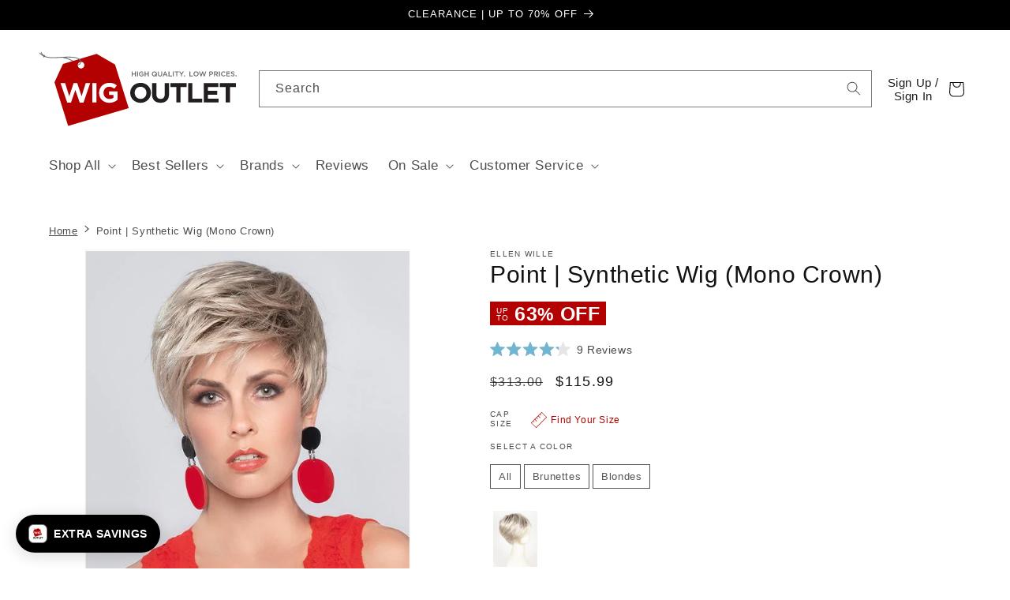

--- FILE ---
content_type: text/html; charset=utf-8
request_url: https://www.wigoutlet.com/products/point-short-pixie-wig-ellen-wille
body_size: 115520
content:
<!doctype html>
<html class="no-js" lang="en">
  <head>
	<script id="pandectes-rules">   /* PANDECTES-GDPR: DO NOT MODIFY AUTO GENERATED CODE OF THIS SCRIPT */      window.PandectesSettings = {"store":{"id":11659138,"plan":"plus","theme":"Dawn - April 2024 [LIVE]","primaryLocale":"en","adminMode":false,"headless":false,"storefrontRootDomain":"","checkoutRootDomain":"","storefrontAccessToken":""},"tsPublished":1724798111,"declaration":{"showPurpose":false,"showProvider":false,"declIntroText":"We use cookies to optimize website functionality, analyze the performance, and provide personalized experience to you. Some cookies are essential to make the website operate and function correctly. Those cookies cannot be disabled. In this window you can manage your preference of cookies.","showDateGenerated":true},"language":{"languageMode":"Single","fallbackLanguage":"en","languageDetection":"browser","languagesSupported":[]},"texts":{"managed":{"headerText":{"en":"We respect your privacy"},"consentText":{"en":"This website uses cookies to ensure you get the best experience."},"dismissButtonText":{"en":"Ok"},"linkText":{"en":"Learn more"},"imprintText":{"en":"Imprint"},"preferencesButtonText":{"en":"Preferences"},"allowButtonText":{"en":"Accept"},"denyButtonText":{"en":"Decline"},"leaveSiteButtonText":{"en":"Leave this site"},"cookiePolicyText":{"en":"Cookie policy"},"preferencesPopupTitleText":{"en":"Manage consent preferences"},"preferencesPopupIntroText":{"en":"We use cookies to optimize website functionality, analyze the performance, and provide personalized experience to you. Some cookies are essential to make the website operate and function correctly. Those cookies cannot be disabled. In this window you can manage your preference of cookies."},"preferencesPopupCloseButtonText":{"en":"Close"},"preferencesPopupAcceptAllButtonText":{"en":"Accept all"},"preferencesPopupRejectAllButtonText":{"en":"Reject all"},"preferencesPopupSaveButtonText":{"en":"Save preferences"},"accessSectionTitleText":{"en":"Data portability"},"accessSectionParagraphText":{"en":"You have the right to request access to your data at any time."},"rectificationSectionTitleText":{"en":"Data Rectification"},"rectificationSectionParagraphText":{"en":"You have the right to request your data to be updated whenever you think it is appropriate."},"erasureSectionTitleText":{"en":"Right to be forgotten"},"erasureSectionParagraphText":{"en":"You have the right to ask all your data to be erased. After that, you will no longer be able to access your account."},"declIntroText":{"en":"We use cookies to optimize website functionality, analyze the performance, and provide personalized experience to you. Some cookies are essential to make the website operate and function correctly. Those cookies cannot be disabled. In this window you can manage your preference of cookies."}},"categories":{"strictlyNecessaryCookiesTitleText":{"en":"Strictly necessary cookies"},"functionalityCookiesTitleText":{"en":"Functional cookies"},"performanceCookiesTitleText":{"en":"Performance cookies"},"targetingCookiesTitleText":{"en":"Targeting cookies"},"unclassifiedCookiesTitleText":{"en":"Unclassified cookies"},"strictlyNecessaryCookiesDescriptionText":{"en":"These cookies are essential in order to enable you to move around the website and use its features, such as accessing secure areas of the website. The website cannot function properly without these cookies."},"functionalityCookiesDescriptionText":{"en":"These cookies enable the site to provide enhanced functionality and personalisation. They may be set by us or by third party providers whose services we have added to our pages. If you do not allow these cookies then some or all of these services may not function properly."},"performanceCookiesDescriptionText":{"en":"These cookies enable us to monitor and improve the performance of our website. For example, they allow us to count visits, identify traffic sources and see which parts of the site are most popular."},"targetingCookiesDescriptionText":{"en":"These cookies may be set through our site by our advertising partners. They may be used by those companies to build a profile of your interests and show you relevant adverts on other sites.    They do not store directly personal information, but are based on uniquely identifying your browser and internet device. If you do not allow these cookies, you will experience less targeted advertising."},"unclassifiedCookiesDescriptionText":{"en":"Unclassified cookies are cookies that we are in the process of classifying, together with the providers of individual cookies."}},"auto":{"declName":{"en":"Name"},"declPath":{"en":"Path"},"declType":{"en":"Type"},"declDomain":{"en":"Domain"},"declPurpose":{"en":"Purpose"},"declProvider":{"en":"Provider"},"declRetention":{"en":"Retention"},"declFirstParty":{"en":"First-party"},"declThirdParty":{"en":"Third-party"},"declSeconds":{"en":"seconds"},"declMinutes":{"en":"minutes"},"declHours":{"en":"hours"},"declDays":{"en":"days"},"declMonths":{"en":"months"},"declYears":{"en":"years"},"declSession":{"en":"Session"},"cookiesDetailsText":{"en":"Cookies details"},"preferencesPopupAlwaysAllowedText":{"en":"Always allowed"},"submitButton":{"en":"Submit"},"submittingButton":{"en":"Submitting..."},"cancelButton":{"en":"Cancel"},"guestsSupportInfoText":{"en":"Please login with your customer account to further proceed."},"guestsSupportEmailPlaceholder":{"en":"E-mail address"},"guestsSupportEmailValidationError":{"en":"Email is not valid"},"guestsSupportEmailSuccessTitle":{"en":"Thank you for your request"},"guestsSupportEmailFailureTitle":{"en":"A problem occurred"},"guestsSupportEmailSuccessMessage":{"en":"If you are registered as a customer of this store, you will soon receive an email with instructions on how to proceed."},"guestsSupportEmailFailureMessage":{"en":"Your request was not submitted. Please try again and if problem persists, contact store owner for assistance."},"confirmationSuccessTitle":{"en":"Your request is verified"},"confirmationFailureTitle":{"en":"A problem occurred"},"confirmationSuccessMessage":{"en":"We will soon get back to you as to your request."},"confirmationFailureMessage":{"en":"Your request was not verified. Please try again and if problem persists, contact store owner for assistance"},"consentSectionTitleText":{"en":"Your cookie consent"},"consentSectionNoConsentText":{"en":"You have not consented to the cookies policy of this website."},"consentSectionConsentedText":{"en":"You consented to the cookies policy of this website on"},"consentStatus":{"en":"Consent preference"},"consentDate":{"en":"Consent date"},"consentId":{"en":"Consent ID"},"consentSectionChangeConsentActionText":{"en":"Change consent preference"},"accessSectionGDPRRequestsActionText":{"en":"Data subject requests"},"accessSectionAccountInfoActionText":{"en":"Personal data"},"accessSectionOrdersRecordsActionText":{"en":"Orders"},"accessSectionDownloadReportActionText":{"en":"Request export"},"rectificationCommentPlaceholder":{"en":"Describe what you want to be updated"},"rectificationCommentValidationError":{"en":"Comment is required"},"rectificationSectionEditAccountActionText":{"en":"Request an update"},"erasureSectionRequestDeletionActionText":{"en":"Request personal data deletion"}}},"library":{"previewMode":false,"fadeInTimeout":0,"defaultBlocked":0,"showLink":true,"showImprintLink":false,"showGoogleLink":true,"enabled":true,"cookie":{"name":"_pandectes_gdpr","expiryDays":365,"secure":true,"domain":""},"dismissOnScroll":false,"dismissOnWindowClick":false,"dismissOnTimeout":false,"palette":{"popup":{"background":"#FFFFFF","backgroundForCalculations":{"a":1,"b":255,"g":255,"r":255},"text":"#000000"},"button":{"background":"#000000","backgroundForCalculations":{"a":1,"b":0,"g":0,"r":0},"text":"#FFFFFF","textForCalculation":{"a":1,"b":255,"g":255,"r":255},"border":"transparent"}},"content":{"href":"https://wigs-hairpieces.myshopify.com/policies/privacy-policy","imprintHref":"/","close":"&#10005;","target":"","logo":"<img class=\"cc-banner-logo\" height=\"40\" width=\"40\" src=\"https://cdn.shopify.com/s/files/1/1165/9138/t/118/assets/pandectes-logo.png?v=1724691760\" alt=\"WigOutlet.com\" />"},"window":"<div role=\"dialog\" aria-live=\"polite\" aria-label=\"cookieconsent\" aria-describedby=\"cookieconsent:desc\" id=\"pandectes-banner\" class=\"cc-window-wrapper cc-bottom-wrapper\"><div class=\"pd-cookie-banner-window cc-window {{classes}}\"><!--googleoff: all-->{{children}}<!--googleon: all--></div></div>","compliance":{"custom":"<div class=\"cc-compliance cc-highlight\">{{preferences}}{{allow}}</div>"},"type":"custom","layouts":{"basic":"{{logo}}{{messagelink}}{{compliance}}{{close}}"},"position":"bottom","theme":"classic","revokable":false,"animateRevokable":false,"revokableReset":false,"revokableLogoUrl":"https://cdn.shopify.com/s/files/1/1165/9138/t/118/assets/pandectes-reopen-logo.png?v=1724691761","revokablePlacement":"bottom-left","revokableMarginHorizontal":15,"revokableMarginVertical":15,"static":false,"autoAttach":true,"hasTransition":true,"blacklistPage":[""],"elements":{"close":"<button aria-label=\"dismiss cookie message\" type=\"button\" tabindex=\"0\" class=\"cc-close\">{{close}}</button>","dismiss":"<button aria-label=\"dismiss cookie message\" type=\"button\" tabindex=\"0\" class=\"cc-btn cc-btn-decision cc-dismiss\">{{dismiss}}</button>","allow":"<button aria-label=\"allow cookies\" type=\"button\" tabindex=\"0\" class=\"cc-btn cc-btn-decision cc-allow\">{{allow}}</button>","deny":"<button aria-label=\"deny cookies\" type=\"button\" tabindex=\"0\" class=\"cc-btn cc-btn-decision cc-deny\">{{deny}}</button>","preferences":"<button aria-label=\"settings cookies\" tabindex=\"0\" type=\"button\" class=\"cc-btn cc-settings\" onclick=\"Pandectes.fn.openPreferences()\">{{preferences}}</button>"}},"geolocation":{"auOnly":true,"brOnly":true,"caOnly":false,"chOnly":true,"euOnly":true,"jpOnly":true,"nzOnly":true,"thOnly":true,"zaOnly":true,"canadaOnly":true,"globalVisibility":false},"dsr":{"guestsSupport":false,"accessSectionDownloadReportAuto":false},"banner":{"resetTs":1724691759,"extraCss":"        .cc-banner-logo {max-width: 24em!important;}    @media(min-width: 768px) {.cc-window.cc-floating{max-width: 24em!important;width: 24em!important;}}    .cc-message, .pd-cookie-banner-window .cc-header, .cc-logo {text-align: left}    .cc-window-wrapper{z-index: 2147483647;}    .cc-window{z-index: 2147483647;font-family: inherit;}    .pd-cookie-banner-window .cc-header{font-family: inherit;}    .pd-cp-ui{font-family: inherit; background-color: #FFFFFF;color:#000000;}    button.pd-cp-btn, a.pd-cp-btn{background-color:#000000;color:#FFFFFF!important;}    input + .pd-cp-preferences-slider{background-color: rgba(0, 0, 0, 0.3)}    .pd-cp-scrolling-section::-webkit-scrollbar{background-color: rgba(0, 0, 0, 0.3)}    input:checked + .pd-cp-preferences-slider{background-color: rgba(0, 0, 0, 1)}    .pd-cp-scrolling-section::-webkit-scrollbar-thumb {background-color: rgba(0, 0, 0, 1)}    .pd-cp-ui-close{color:#000000;}    .pd-cp-preferences-slider:before{background-color: #FFFFFF}    .pd-cp-title:before {border-color: #000000!important}    .pd-cp-preferences-slider{background-color:#000000}    .pd-cp-toggle{color:#000000!important}    @media(max-width:699px) {.pd-cp-ui-close-top svg {fill: #000000}}    .pd-cp-toggle:hover,.pd-cp-toggle:visited,.pd-cp-toggle:active{color:#000000!important}    .pd-cookie-banner-window {box-shadow: 0 0 18px rgb(0 0 0 / 20%);}  ","customJavascript":{"useButtons":true},"showPoweredBy":false,"revokableTrigger":false,"hybridStrict":false,"cookiesBlockedByDefault":"0","isActive":true,"implicitSavePreferences":true,"cookieIcon":false,"blockBots":false,"showCookiesDetails":true,"hasTransition":true,"blockingPage":false,"showOnlyLandingPage":false,"leaveSiteUrl":"https://www.google.com","linkRespectStoreLang":false},"cookies":{"0":[{"name":"keep_alive","type":"http","domain":"www.wigoutlet.com","path":"/","provider":"Shopify","firstParty":true,"retention":"30 minute(s)","expires":30,"unit":"declMinutes","purpose":{"en":"Used in connection with buyer localization."}},{"name":"secure_customer_sig","type":"http","domain":"www.wigoutlet.com","path":"/","provider":"Shopify","firstParty":true,"retention":"1 year(s)","expires":1,"unit":"declYears","purpose":{"en":"Used in connection with customer login."}},{"name":"localization","type":"http","domain":"www.wigoutlet.com","path":"/","provider":"Shopify","firstParty":true,"retention":"1 year(s)","expires":1,"unit":"declYears","purpose":{"en":"Shopify store localization"}},{"name":"cart_currency","type":"http","domain":"www.wigoutlet.com","path":"/","provider":"Shopify","firstParty":true,"retention":"2 ","expires":2,"unit":"declSession","purpose":{"en":"The cookie is necessary for the secure checkout and payment function on the website. This function is provided by shopify.com."}},{"name":"_tracking_consent","type":"http","domain":".wigoutlet.com","path":"/","provider":"Shopify","firstParty":false,"retention":"1 year(s)","expires":1,"unit":"declYears","purpose":{"en":"Tracking preferences."}},{"name":"_cmp_a","type":"http","domain":".wigoutlet.com","path":"/","provider":"Shopify","firstParty":false,"retention":"1 day(s)","expires":1,"unit":"declDays","purpose":{"en":"Used for managing customer privacy settings."}},{"name":"shopify_pay_redirect","type":"http","domain":"www.wigoutlet.com","path":"/","provider":"Shopify","firstParty":true,"retention":"1 hour(s)","expires":1,"unit":"declHours","purpose":{"en":"The cookie is necessary for the secure checkout and payment function on the website. This function is provided by shopify.com."}},{"name":"wpm-test-cookie","type":"http","domain":"com","path":"/","provider":"Shopify","firstParty":false,"retention":"Session","expires":1,"unit":"declSeconds","purpose":{"en":"Used to ensure our systems are working correctly."}},{"name":"wpm-test-cookie","type":"http","domain":"wigoutlet.com","path":"/","provider":"Shopify","firstParty":false,"retention":"Session","expires":1,"unit":"declSeconds","purpose":{"en":"Used to ensure our systems are working correctly."}},{"name":"wpm-test-cookie","type":"http","domain":"www.wigoutlet.com","path":"/","provider":"Shopify","firstParty":true,"retention":"Session","expires":1,"unit":"declSeconds","purpose":{"en":"Used to ensure our systems are working correctly."}},{"name":"_shopify_essential","type":"http","domain":"www.wigoutlet.com","path":"/","provider":"Shopify","firstParty":true,"retention":"1 year(s)","expires":1,"unit":"declYears","purpose":{"en":"Used on the accounts page."}}],"1":[],"2":[{"name":"snize-recommendation","type":"http","domain":"www.wigoutlet.com","path":"/","provider":"Searchanise","firstParty":true,"retention":"Session","expires":-55,"unit":"declYears","purpose":{"en":"Used to track a user's interaction with the store products, so that the website can show you relevant products."}},{"name":"_ga","type":"http","domain":".wigoutlet.com","path":"/","provider":"Google","firstParty":false,"retention":"1 year(s)","expires":1,"unit":"declYears","purpose":{"en":"Cookie is set by Google Analytics with unknown functionality"}},{"name":"_boomr_clss","type":"html_local","domain":"https://www.wigoutlet.com","path":"/","provider":"Shopify","firstParty":true,"retention":"Persistent","expires":1,"unit":"declYears","purpose":{"en":"Used to monitor and optimize the performance of Shopify stores."}},{"name":"_ga_6NP4D41GH4","type":"http","domain":".wigoutlet.com","path":"/","provider":"Google","firstParty":false,"retention":"1 year(s)","expires":1,"unit":"declYears","purpose":{"en":""}}],"4":[{"name":"_gcl_au","type":"http","domain":".wigoutlet.com","path":"/","provider":"Google","firstParty":false,"retention":"3 month(s)","expires":3,"unit":"declMonths","purpose":{"en":"Cookie is placed by Google Tag Manager to track conversions."}},{"name":"_fbp","type":"http","domain":".wigoutlet.com","path":"/","provider":"Facebook","firstParty":false,"retention":"3 month(s)","expires":3,"unit":"declMonths","purpose":{"en":"Cookie is placed by Facebook to track visits across websites."}},{"name":"lastExternalReferrer","type":"html_local","domain":"https://www.wigoutlet.com","path":"/","provider":"Facebook","firstParty":true,"retention":"Persistent","expires":1,"unit":"declYears","purpose":{"en":"Detects how the user reached the website by registering their last URL-address."}},{"name":"lastExternalReferrerTime","type":"html_local","domain":"https://www.wigoutlet.com","path":"/","provider":"Facebook","firstParty":true,"retention":"Persistent","expires":1,"unit":"declYears","purpose":{"en":"Contains the timestamp of the last update of the lastExternalReferrer cookie."}}],"8":[{"name":"ads/ga-audiences","type":"html_session","domain":"https://www.google.ie","path":"/","provider":"Unknown","firstParty":false,"retention":"Session","expires":1,"unit":"declYears","purpose":{"en":""}},{"name":"zCountry","type":"http","domain":".wigoutlet.com","path":"/","provider":"Unknown","firstParty":false,"retention":"1 year(s)","expires":1,"unit":"declYears","purpose":{"en":""}},{"name":"zHello","type":"http","domain":".wigoutlet.com","path":"/","provider":"Unknown","firstParty":false,"retention":"1 year(s)","expires":1,"unit":"declYears","purpose":{"en":""}},{"name":"snize-current-product-id","type":"html_local","domain":"https://www.wigoutlet.com","path":"/","provider":"Unknown","firstParty":true,"retention":"Persistent","expires":1,"unit":"declYears","purpose":{"en":""}},{"name":"ProductsSearch","type":"html_local","domain":"https://www.wigoutlet.com","path":"/","provider":"Unknown","firstParty":true,"retention":"Persistent","expires":1,"unit":"declYears","purpose":{"en":""}},{"name":"SeStatisticSession","type":"html_local","domain":"https://www.wigoutlet.com","path":"/","provider":"Unknown","firstParty":true,"retention":"Persistent","expires":1,"unit":"declYears","purpose":{"en":""}},{"name":"___ELEVAR_GTM_SUITE--cart","type":"html_local","domain":"https://www.wigoutlet.com","path":"/","provider":"Unknown","firstParty":true,"retention":"Persistent","expires":1,"unit":"declYears","purpose":{"en":""}},{"name":"snize-recommendations-clicks","type":"html_local","domain":"https://www.wigoutlet.com","path":"/","provider":"Unknown","firstParty":true,"retention":"Persistent","expires":1,"unit":"declYears","purpose":{"en":""}},{"name":"tolstoy-anonymousId","type":"html_local","domain":"https://www.wigoutlet.com","path":"/","provider":"Unknown","firstParty":true,"retention":"Persistent","expires":1,"unit":"declYears","purpose":{"en":""}},{"name":"___ELEVAR_GTM_SUITE--lastCollectionPathname","type":"html_local","domain":"https://www.wigoutlet.com","path":"/","provider":"Unknown","firstParty":true,"retention":"Persistent","expires":1,"unit":"declYears","purpose":{"en":""}},{"name":"vYa4uYLZIFCoHQ-rapid-js-visitor-3","type":"html_local","domain":"https://www.wigoutlet.com","path":"/","provider":"Unknown","firstParty":true,"retention":"Persistent","expires":1,"unit":"declYears","purpose":{"en":""}},{"name":"snize-recommendations-added","type":"html_local","domain":"https://www.wigoutlet.com","path":"/","provider":"Unknown","firstParty":true,"retention":"Persistent","expires":1,"unit":"declYears","purpose":{"en":""}},{"name":"pushowl_channels_consent","type":"html_local","domain":"https://www.wigoutlet.com","path":"/","provider":"Unknown","firstParty":true,"retention":"Persistent","expires":1,"unit":"declYears","purpose":{"en":""}},{"name":"snize-cart-changed","type":"html_local","domain":"https://www.wigoutlet.com","path":"/","provider":"Unknown","firstParty":true,"retention":"Persistent","expires":1,"unit":"declYears","purpose":{"en":""}},{"name":"tolstoyViewers","type":"html_local","domain":"https://www.wigoutlet.com","path":"/","provider":"Unknown","firstParty":true,"retention":"Persistent","expires":1,"unit":"declYears","purpose":{"en":""}},{"name":"pushowl_original_url_params","type":"html_local","domain":"https://www.wigoutlet.com","path":"/","provider":"Unknown","firstParty":true,"retention":"Persistent","expires":1,"unit":"declYears","purpose":{"en":""}},{"name":"pushowl_landing_page_url","type":"html_session","domain":"https://www.wigoutlet.com","path":"/","provider":"Unknown","firstParty":true,"retention":"Session","expires":1,"unit":"declYears","purpose":{"en":""}},{"name":"tolstoy-not-visible-opened-publish-id","type":"html_session","domain":"https://www.wigoutlet.com","path":"/","provider":"Unknown","firstParty":true,"retention":"Session","expires":1,"unit":"declYears","purpose":{"en":""}},{"name":"ClicksQueue","type":"html_local","domain":"https://www.wigoutlet.com","path":"/","provider":"Unknown","firstParty":true,"retention":"Persistent","expires":1,"unit":"declYears","purpose":{"en":""}},{"name":"pushowl_referrer","type":"html_session","domain":"https://www.wigoutlet.com","path":"/","provider":"Unknown","firstParty":true,"retention":"Session","expires":1,"unit":"declYears","purpose":{"en":""}},{"name":"frcp_wishlist","type":"html_local","domain":"https://www.wigoutlet.com","path":"/","provider":"Unknown","firstParty":true,"retention":"Persistent","expires":1,"unit":"declYears","purpose":{"en":""}},{"name":"pushowl_shopify_config-1.5-4e57c7a0-3503-42c0-8a79-2d39f78ace33","type":"html_session","domain":"https://www.wigoutlet.com","path":"/","provider":"Unknown","firstParty":true,"retention":"Session","expires":1,"unit":"declYears","purpose":{"en":""}},{"name":"klaviyoOnsite","type":"html_local","domain":"https://www.wigoutlet.com","path":"/","provider":"Unknown","firstParty":true,"retention":"Persistent","expires":1,"unit":"declYears","purpose":{"en":""}},{"name":"klaviyoPagesVisitCount","type":"html_session","domain":"https://www.wigoutlet.com","path":"/","provider":"Unknown","firstParty":true,"retention":"Session","expires":1,"unit":"declYears","purpose":{"en":""}},{"name":"pushowl_task_type","type":"html_session","domain":"https://www.wigoutlet.com","path":"/","provider":"Unknown","firstParty":true,"retention":"Session","expires":1,"unit":"declYears","purpose":{"en":""}},{"name":"pushowl_session_token","type":"html_session","domain":"https://www.wigoutlet.com","path":"/","provider":"Unknown","firstParty":true,"retention":"Session","expires":1,"unit":"declYears","purpose":{"en":""}},{"name":"pushowl_subdomain","type":"html_session","domain":"https://www.wigoutlet.com","path":"/","provider":"Unknown","firstParty":true,"retention":"Session","expires":1,"unit":"declYears","purpose":{"en":""}},{"name":"pushowl_landing_page_url_params","type":"html_session","domain":"https://www.wigoutlet.com","path":"/","provider":"Unknown","firstParty":true,"retention":"Session","expires":1,"unit":"declYears","purpose":{"en":""}},{"name":"tolstoy-session-unique-id","type":"html_session","domain":"https://www.wigoutlet.com","path":"/","provider":"Unknown","firstParty":true,"retention":"Session","expires":1,"unit":"declYears","purpose":{"en":""}},{"name":"pushowl_current_config_key","type":"html_session","domain":"https://www.wigoutlet.com","path":"/","provider":"Unknown","firstParty":true,"retention":"Session","expires":1,"unit":"declYears","purpose":{"en":""}},{"name":"session-storage-test","type":"html_session","domain":"https://www.wigoutlet.com","path":"/","provider":"Unknown","firstParty":true,"retention":"Session","expires":1,"unit":"declYears","purpose":{"en":""}},{"name":"test","type":"html_local","domain":"https://www.wigoutlet.com","path":"/","provider":"Unknown","firstParty":true,"retention":"Persistent","expires":1,"unit":"declYears","purpose":{"en":""}},{"name":"pushowl_optin_seen_count","type":"html_session","domain":"https://www.wigoutlet.com","path":"/","provider":"Unknown","firstParty":true,"retention":"Session","expires":1,"unit":"declYears","purpose":{"en":""}},{"name":"___ELEVAR_GTM_SUITE--userOnSignupPath","type":"html_local","domain":"https://www.wigoutlet.com","path":"/","provider":"Unknown","firstParty":true,"retention":"Persistent","expires":1,"unit":"declYears","purpose":{"en":""}},{"name":"bugsnag-anonymous-id","type":"html_local","domain":"https://pay.shopify.com","path":"/","provider":"Unknown","firstParty":false,"retention":"Persistent","expires":1,"unit":"declYears","purpose":{"en":""}},{"name":"___ELEVAR_GTM_SUITE--params","type":"html_local","domain":"https://www.wigoutlet.com","path":"/","provider":"Unknown","firstParty":true,"retention":"Persistent","expires":1,"unit":"declYears","purpose":{"en":""}},{"name":"___ELEVAR_GTM_SUITE--userId","type":"html_local","domain":"https://www.wigoutlet.com","path":"/","provider":"Unknown","firstParty":true,"retention":"Persistent","expires":1,"unit":"declYears","purpose":{"en":""}},{"name":"local-storage-test","type":"html_local","domain":"https://www.wigoutlet.com","path":"/","provider":"Unknown","firstParty":true,"retention":"Persistent","expires":1,"unit":"declYears","purpose":{"en":""}},{"name":"__storage_test__","type":"html_local","domain":"https://www.wigoutlet.com","path":"/","provider":"Unknown","firstParty":true,"retention":"Persistent","expires":1,"unit":"declYears","purpose":{"en":""}},{"name":"pushowl_permission_not_granted-1.5-4e57c7a0-3503-42c0-8a79-2d39f78ace33","type":"html_session","domain":"https://www.wigoutlet.com","path":"/","provider":"Unknown","firstParty":true,"retention":"Session","expires":1,"unit":"declYears","purpose":{"en":""}},{"name":"___ELEVAR_GTM_SUITE--cookies","type":"html_local","domain":"https://www.wigoutlet.com","path":"/","provider":"Unknown","firstParty":true,"retention":"Persistent","expires":1,"unit":"declYears","purpose":{"en":""}},{"name":"___ELEVAR_GTM_SUITE--lastDlPushTimestamp","type":"html_local","domain":"https://www.wigoutlet.com","path":"/","provider":"Unknown","firstParty":true,"retention":"Persistent","expires":1,"unit":"declYears","purpose":{"en":""}},{"name":"___ELEVAR_GTM_SUITE--sessionId","type":"html_local","domain":"https://www.wigoutlet.com","path":"/","provider":"Unknown","firstParty":true,"retention":"Persistent","expires":1,"unit":"declYears","purpose":{"en":""}},{"name":"___ELEVAR_GTM_SUITE--sessionCount","type":"html_local","domain":"https://www.wigoutlet.com","path":"/","provider":"Unknown","firstParty":true,"retention":"Persistent","expires":1,"unit":"declYears","purpose":{"en":""}},{"name":"pushowl_permission_not_granted-1.5-4e57c7a0-3503-42c0-8a79-2d39f78ace33","type":"html_local","domain":"https://www.wigoutlet.com","path":"/","provider":"Unknown","firstParty":true,"retention":"Persistent","expires":1,"unit":"declYears","purpose":{"en":""}}]},"blocker":{"isActive":false,"googleConsentMode":{"id":"","analyticsId":"","adwordsId":"","isActive":false,"adStorageCategory":4,"analyticsStorageCategory":2,"personalizationStorageCategory":1,"functionalityStorageCategory":1,"customEvent":false,"securityStorageCategory":0,"redactData":false,"urlPassthrough":false,"dataLayerProperty":"dataLayer","waitForUpdate":0,"useNativeChannel":false},"facebookPixel":{"id":"","isActive":false,"ldu":false},"microsoft":{"isActive":false,"uetTags":""},"rakuten":{"isActive":false,"cmp":false,"ccpa":false},"klaviyoIsActive":false,"gpcIsActive":false,"defaultBlocked":0,"patterns":{"whiteList":[],"blackList":{"1":[],"2":[],"4":[],"8":[]},"iframesWhiteList":[],"iframesBlackList":{"1":[],"2":[],"4":[],"8":[]},"beaconsWhiteList":[],"beaconsBlackList":{"1":[],"2":[],"4":[],"8":[]}}}}      !function(){"use strict";window.PandectesRules=window.PandectesRules||{},window.PandectesRules.manualBlacklist={1:[],2:[],4:[]},window.PandectesRules.blacklistedIFrames={1:[],2:[],4:[]},window.PandectesRules.blacklistedCss={1:[],2:[],4:[]},window.PandectesRules.blacklistedBeacons={1:[],2:[],4:[]};var e="javascript/blocked";function t(e){return new RegExp(e.replace(/[/\\.+?$()]/g,"\\$&").replace("*","(.*)"))}var n=function(e){var t=arguments.length>1&&void 0!==arguments[1]?arguments[1]:"log";new URLSearchParams(window.location.search).get("log")&&console[t]("PandectesRules: ".concat(e))};function a(e){var t=document.createElement("script");t.async=!0,t.src=e,document.head.appendChild(t)}function r(e,t){(null==t||t>e.length)&&(t=e.length);for(var n=0,a=Array(t);n<t;n++)a[n]=e[n];return a}function o(e,t,n){return(t=function(e){var t=function(e,t){if("object"!=typeof e||!e)return e;var n=e[Symbol.toPrimitive];if(void 0!==n){var a=n.call(e,t||"default");if("object"!=typeof a)return a;throw new TypeError("@@toPrimitive must return a primitive value.")}return("string"===t?String:Number)(e)}(e,"string");return"symbol"==typeof t?t:t+""}(t))in e?Object.defineProperty(e,t,{value:n,enumerable:!0,configurable:!0,writable:!0}):e[t]=n,e}function i(e,t){var n=Object.keys(e);if(Object.getOwnPropertySymbols){var a=Object.getOwnPropertySymbols(e);t&&(a=a.filter((function(t){return Object.getOwnPropertyDescriptor(e,t).enumerable}))),n.push.apply(n,a)}return n}function s(e){for(var t=1;t<arguments.length;t++){var n=null!=arguments[t]?arguments[t]:{};t%2?i(Object(n),!0).forEach((function(t){o(e,t,n[t])})):Object.getOwnPropertyDescriptors?Object.defineProperties(e,Object.getOwnPropertyDescriptors(n)):i(Object(n)).forEach((function(t){Object.defineProperty(e,t,Object.getOwnPropertyDescriptor(n,t))}))}return e}function c(e,t){return function(e){if(Array.isArray(e))return e}(e)||function(e,t){var n=null==e?null:"undefined"!=typeof Symbol&&e[Symbol.iterator]||e["@@iterator"];if(null!=n){var a,r,o,i,s=[],c=!0,l=!1;try{if(o=(n=n.call(e)).next,0===t){if(Object(n)!==n)return;c=!1}else for(;!(c=(a=o.call(n)).done)&&(s.push(a.value),s.length!==t);c=!0);}catch(e){l=!0,r=e}finally{try{if(!c&&null!=n.return&&(i=n.return(),Object(i)!==i))return}finally{if(l)throw r}}return s}}(e,t)||d(e,t)||function(){throw new TypeError("Invalid attempt to destructure non-iterable instance.\nIn order to be iterable, non-array objects must have a [Symbol.iterator]() method.")}()}function l(e){return function(e){if(Array.isArray(e))return r(e)}(e)||function(e){if("undefined"!=typeof Symbol&&null!=e[Symbol.iterator]||null!=e["@@iterator"])return Array.from(e)}(e)||d(e)||function(){throw new TypeError("Invalid attempt to spread non-iterable instance.\nIn order to be iterable, non-array objects must have a [Symbol.iterator]() method.")}()}function d(e,t){if(e){if("string"==typeof e)return r(e,t);var n={}.toString.call(e).slice(8,-1);return"Object"===n&&e.constructor&&(n=e.constructor.name),"Map"===n||"Set"===n?Array.from(e):"Arguments"===n||/^(?:Ui|I)nt(?:8|16|32)(?:Clamped)?Array$/.test(n)?r(e,t):void 0}}var u=window.PandectesRulesSettings||window.PandectesSettings,f=!(void 0===window.dataLayer||!Array.isArray(window.dataLayer)||!window.dataLayer.some((function(e){return"pandectes_full_scan"===e.event}))),g=function(){var e,t=arguments.length>0&&void 0!==arguments[0]?arguments[0]:"_pandectes_gdpr",n=("; "+document.cookie).split("; "+t+"=");if(n.length<2)e={};else{var a=n.pop().split(";");e=window.atob(a.shift())}var r=function(e){try{return JSON.parse(e)}catch(e){return!1}}(e);return!1!==r?r:e}(),p=u.banner.isActive,h=u.blocker,y=h.defaultBlocked,v=h.patterns,w=g&&null!==g.preferences&&void 0!==g.preferences?g.preferences:null,m=f?0:p?null===w?y:w:0,b={1:!(1&m),2:!(2&m),4:!(4&m)},k=v.blackList,_=v.whiteList,S=v.iframesBlackList,L=v.iframesWhiteList,C=v.beaconsBlackList,A=v.beaconsWhiteList,P={blackList:[],whiteList:[],iframesBlackList:{1:[],2:[],4:[],8:[]},iframesWhiteList:[],beaconsBlackList:{1:[],2:[],4:[],8:[]},beaconsWhiteList:[]};[1,2,4].map((function(e){var n;b[e]||((n=P.blackList).push.apply(n,l(k[e].length?k[e].map(t):[])),P.iframesBlackList[e]=S[e].length?S[e].map(t):[],P.beaconsBlackList[e]=C[e].length?C[e].map(t):[])})),P.whiteList=_.length?_.map(t):[],P.iframesWhiteList=L.length?L.map(t):[],P.beaconsWhiteList=A.length?A.map(t):[];var O={scripts:[],iframes:{1:[],2:[],4:[]},beacons:{1:[],2:[],4:[]},css:{1:[],2:[],4:[]}},E=function(t,n){return t&&(!n||n!==e)&&(!P.blackList||P.blackList.some((function(e){return e.test(t)})))&&(!P.whiteList||P.whiteList.every((function(e){return!e.test(t)})))},B=function(e,t){var n=P.iframesBlackList[t],a=P.iframesWhiteList;return e&&(!n||n.some((function(t){return t.test(e)})))&&(!a||a.every((function(t){return!t.test(e)})))},I=function(e,t){var n=P.beaconsBlackList[t],a=P.beaconsWhiteList;return e&&(!n||n.some((function(t){return t.test(e)})))&&(!a||a.every((function(t){return!t.test(e)})))},j=new MutationObserver((function(e){for(var t=0;t<e.length;t++)for(var n=e[t].addedNodes,a=0;a<n.length;a++){var r=n[a],o=r.dataset&&r.dataset.cookiecategory;if(1===r.nodeType&&"LINK"===r.tagName){var i=r.dataset&&r.dataset.href;if(i&&o)switch(o){case"functionality":case"C0001":O.css[1].push(i);break;case"performance":case"C0002":O.css[2].push(i);break;case"targeting":case"C0003":O.css[4].push(i)}}}})),T=new MutationObserver((function(t){for(var a=0;a<t.length;a++)for(var r=t[a].addedNodes,o=function(){var t=r[i],a=t.src||t.dataset&&t.dataset.src,o=t.dataset&&t.dataset.cookiecategory;if(1===t.nodeType&&"IFRAME"===t.tagName){if(a){var s=!1;B(a,1)||"functionality"===o||"C0001"===o?(s=!0,O.iframes[1].push(a)):B(a,2)||"performance"===o||"C0002"===o?(s=!0,O.iframes[2].push(a)):(B(a,4)||"targeting"===o||"C0003"===o)&&(s=!0,O.iframes[4].push(a)),s&&(t.removeAttribute("src"),t.setAttribute("data-src",a))}}else if(1===t.nodeType&&"IMG"===t.tagName){if(a){var c=!1;I(a,1)?(c=!0,O.beacons[1].push(a)):I(a,2)?(c=!0,O.beacons[2].push(a)):I(a,4)&&(c=!0,O.beacons[4].push(a)),c&&(t.removeAttribute("src"),t.setAttribute("data-src",a))}}else if(1===t.nodeType&&"SCRIPT"===t.tagName){var l=t.type,d=!1;if(E(a,l)?(n("rule blocked: ".concat(a)),d=!0):a&&o?n("manually blocked @ ".concat(o,": ").concat(a)):o&&n("manually blocked @ ".concat(o,": inline code")),d){O.scripts.push([t,l]),t.type=e;var u=function(n){t.getAttribute("type")===e&&n.preventDefault(),t.removeEventListener("beforescriptexecute",u)};t.addEventListener("beforescriptexecute",u),t.parentElement&&t.parentElement.removeChild(t)}}},i=0;i<r.length;i++)o()})),R=document.createElement,D={src:Object.getOwnPropertyDescriptor(HTMLScriptElement.prototype,"src"),type:Object.getOwnPropertyDescriptor(HTMLScriptElement.prototype,"type")};window.PandectesRules.unblockCss=function(e){var t=O.css[e]||[];t.length&&n("Unblocking CSS for ".concat(e)),t.forEach((function(e){var t=document.querySelector('link[data-href^="'.concat(e,'"]'));t.removeAttribute("data-href"),t.href=e})),O.css[e]=[]},window.PandectesRules.unblockIFrames=function(e){var t=O.iframes[e]||[];t.length&&n("Unblocking IFrames for ".concat(e)),P.iframesBlackList[e]=[],t.forEach((function(e){var t=document.querySelector('iframe[data-src^="'.concat(e,'"]'));t.removeAttribute("data-src"),t.src=e})),O.iframes[e]=[]},window.PandectesRules.unblockBeacons=function(e){var t=O.beacons[e]||[];t.length&&n("Unblocking Beacons for ".concat(e)),P.beaconsBlackList[e]=[],t.forEach((function(e){var t=document.querySelector('img[data-src^="'.concat(e,'"]'));t.removeAttribute("data-src"),t.src=e})),O.beacons[e]=[]},window.PandectesRules.unblockInlineScripts=function(e){var t=1===e?"functionality":2===e?"performance":"targeting",a=document.querySelectorAll('script[type="javascript/blocked"][data-cookiecategory="'.concat(t,'"]'));n("unblockInlineScripts: ".concat(a.length," in ").concat(t)),a.forEach((function(e){var t=document.createElement("script");t.type="text/javascript",e.hasAttribute("src")?t.src=e.getAttribute("src"):t.textContent=e.textContent,document.head.appendChild(t),e.parentNode.removeChild(e)}))},window.PandectesRules.unblockInlineCss=function(e){var t=1===e?"functionality":2===e?"performance":"targeting",a=document.querySelectorAll('link[data-cookiecategory="'.concat(t,'"]'));n("unblockInlineCss: ".concat(a.length," in ").concat(t)),a.forEach((function(e){e.href=e.getAttribute("data-href")}))},window.PandectesRules.unblock=function(e){e.length<1?(P.blackList=[],P.whiteList=[],P.iframesBlackList=[],P.iframesWhiteList=[]):(P.blackList&&(P.blackList=P.blackList.filter((function(t){return e.every((function(e){return"string"==typeof e?!t.test(e):e instanceof RegExp?t.toString()!==e.toString():void 0}))}))),P.whiteList&&(P.whiteList=[].concat(l(P.whiteList),l(e.map((function(e){if("string"==typeof e){var n=".*"+t(e)+".*";if(P.whiteList.every((function(e){return e.toString()!==n.toString()})))return new RegExp(n)}else if(e instanceof RegExp&&P.whiteList.every((function(t){return t.toString()!==e.toString()})))return e;return null})).filter(Boolean)))));var a=0;l(O.scripts).forEach((function(e,t){var n=c(e,2),r=n[0],o=n[1];if(function(e){var t=e.getAttribute("src");return P.blackList&&P.blackList.every((function(e){return!e.test(t)}))||P.whiteList&&P.whiteList.some((function(e){return e.test(t)}))}(r)){for(var i=document.createElement("script"),s=0;s<r.attributes.length;s++){var l=r.attributes[s];"src"!==l.name&&"type"!==l.name&&i.setAttribute(l.name,r.attributes[s].value)}i.setAttribute("src",r.src),i.setAttribute("type",o||"application/javascript"),document.head.appendChild(i),O.scripts.splice(t-a,1),a++}})),0==P.blackList.length&&0===P.iframesBlackList[1].length&&0===P.iframesBlackList[2].length&&0===P.iframesBlackList[4].length&&0===P.beaconsBlackList[1].length&&0===P.beaconsBlackList[2].length&&0===P.beaconsBlackList[4].length&&(n("Disconnecting observers"),T.disconnect(),j.disconnect())};var N=u.store,x=N.adminMode,U=N.headless,z=N.storefrontRootDomain,M=N.checkoutRootDomain,q=N.storefrontAccessToken,F=u.banner.isActive,W=u.blocker.defaultBlocked;F&&function(e){if(window.Shopify&&window.Shopify.customerPrivacy)e();else{var t=null;window.Shopify&&window.Shopify.loadFeatures&&window.Shopify.trackingConsent?e():t=setInterval((function(){window.Shopify&&window.Shopify.loadFeatures&&(clearInterval(t),window.Shopify.loadFeatures([{name:"consent-tracking-api",version:"0.1"}],(function(t){t?n("Shopify.customerPrivacy API - failed to load"):(n("shouldShowBanner() -> ".concat(window.Shopify.trackingConsent.shouldShowBanner()," | saleOfDataRegion() -> ").concat(window.Shopify.trackingConsent.saleOfDataRegion())),e())})))}),10)}}((function(){!function(){var e=window.Shopify.trackingConsent;if(!1!==e.shouldShowBanner()||null!==w||7!==W)try{var t=x&&!(window.Shopify&&window.Shopify.AdminBarInjector),a={preferences:!(1&m)||f||t,analytics:!(2&m)||f||t,marketing:!(4&m)||f||t};U&&(a.headlessStorefront=!0,a.storefrontRootDomain=null!=z&&z.length?z:window.location.hostname,a.checkoutRootDomain=null!=M&&M.length?M:"checkout.".concat(window.location.hostname),a.storefrontAccessToken=null!=q&&q.length?q:""),e.firstPartyMarketingAllowed()===a.marketing&&e.analyticsProcessingAllowed()===a.analytics&&e.preferencesProcessingAllowed()===a.preferences||e.setTrackingConsent(a,(function(e){e&&e.error?n("Shopify.customerPrivacy API - failed to setTrackingConsent"):n("setTrackingConsent(".concat(JSON.stringify(a),")"))}))}catch(e){n("Shopify.customerPrivacy API - exception")}}(),function(){if(U){var e=window.Shopify.trackingConsent,t=e.currentVisitorConsent();if(navigator.globalPrivacyControl&&""===t.sale_of_data){var a={sale_of_data:!1,headlessStorefront:!0};a.storefrontRootDomain=null!=z&&z.length?z:window.location.hostname,a.checkoutRootDomain=null!=M&&M.length?M:"checkout.".concat(window.location.hostname),a.storefrontAccessToken=null!=q&&q.length?q:"",e.setTrackingConsent(a,(function(e){e&&e.error?n("Shopify.customerPrivacy API - failed to setTrackingConsent({".concat(JSON.stringify(a),")")):n("setTrackingConsent(".concat(JSON.stringify(a),")"))}))}}}()}));var H=["AT","BE","BG","HR","CY","CZ","DK","EE","FI","FR","DE","GR","HU","IE","IT","LV","LT","LU","MT","NL","PL","PT","RO","SK","SI","ES","SE","GB","LI","NO","IS"],G=u.banner,J=G.isActive,V=G.hybridStrict,K=u.geolocation,$=K.caOnly,Y=void 0!==$&&$,Z=K.euOnly,Q=void 0!==Z&&Z,X=K.brOnly,ee=void 0!==X&&X,te=K.jpOnly,ne=void 0!==te&&te,ae=K.thOnly,re=void 0!==ae&&ae,oe=K.chOnly,ie=void 0!==oe&&oe,se=K.zaOnly,ce=void 0!==se&&se,le=K.canadaOnly,de=void 0!==le&&le,ue=K.globalVisibility,fe=void 0===ue||ue,ge=u.blocker,pe=ge.defaultBlocked,he=void 0===pe?7:pe,ye=ge.googleConsentMode,ve=ye.isActive,we=ye.customEvent,me=ye.id,be=void 0===me?"":me,ke=ye.analyticsId,_e=void 0===ke?"":ke,Se=ye.adwordsId,Le=void 0===Se?"":Se,Ce=ye.redactData,Ae=ye.urlPassthrough,Pe=ye.adStorageCategory,Oe=ye.analyticsStorageCategory,Ee=ye.functionalityStorageCategory,Be=ye.personalizationStorageCategory,Ie=ye.securityStorageCategory,je=ye.dataLayerProperty,Te=void 0===je?"dataLayer":je,Re=ye.waitForUpdate,De=void 0===Re?0:Re,Ne=ye.useNativeChannel,xe=void 0!==Ne&&Ne;function Ue(){window[Te].push(arguments)}window[Te]=window[Te]||[];var ze,Me,qe={hasInitialized:!1,useNativeChannel:!1,ads_data_redaction:!1,url_passthrough:!1,data_layer_property:"dataLayer",storage:{ad_storage:"granted",ad_user_data:"granted",ad_personalization:"granted",analytics_storage:"granted",functionality_storage:"granted",personalization_storage:"granted",security_storage:"granted"}};if(J&&ve){var Fe=he&Pe?"denied":"granted",We=he&Oe?"denied":"granted",He=he&Ee?"denied":"granted",Ge=he&Be?"denied":"granted",Je=he&Ie?"denied":"granted";qe.hasInitialized=!0,qe.useNativeChannel=xe,qe.url_passthrough=Ae,qe.ads_data_redaction="denied"===Fe&&Ce,qe.storage.ad_storage=Fe,qe.storage.ad_user_data=Fe,qe.storage.ad_personalization=Fe,qe.storage.analytics_storage=We,qe.storage.functionality_storage=He,qe.storage.personalization_storage=Ge,qe.storage.security_storage=Je,qe.data_layer_property=Te||"dataLayer",qe.ads_data_redaction&&Ue("set","ads_data_redaction",qe.ads_data_redaction),qe.url_passthrough&&Ue("set","url_passthrough",qe.url_passthrough),function(){!1===xe?console.log("Pandectes: Google Consent Mode (av2)"):console.log("Pandectes: Google Consent Mode (av2nc)");var e=m!==he?{wait_for_update:De||500}:De?{wait_for_update:De}:{};fe&&!V?Ue("consent","default",s(s({},qe.storage),e)):(Ue("consent","default",s(s(s({},qe.storage),e),{},{region:[].concat(l(Q||V?H:[]),l(Y&&!V?["US-CA","US-VA","US-CT","US-UT","US-CO"]:[]),l(ee&&!V?["BR"]:[]),l(ne&&!V?["JP"]:[]),l(de&&!V?["CA"]:[]),l(re&&!V?["TH"]:[]),l(ie&&!V?["CH"]:[]),l(ce&&!V?["ZA"]:[]))})),Ue("consent","default",{ad_storage:"granted",ad_user_data:"granted",ad_personalization:"granted",analytics_storage:"granted",functionality_storage:"granted",personalization_storage:"granted",security_storage:"granted"}));if(null!==w){var t=m&Pe?"denied":"granted",n=m&Oe?"denied":"granted",r=m&Ee?"denied":"granted",o=m&Be?"denied":"granted",i=m&Ie?"denied":"granted";qe.storage.ad_storage=t,qe.storage.ad_user_data=t,qe.storage.ad_personalization=t,qe.storage.analytics_storage=n,qe.storage.functionality_storage=r,qe.storage.personalization_storage=o,qe.storage.security_storage=i,Ue("consent","update",qe.storage)}(be.length||_e.length||Le.length)&&(window[qe.data_layer_property].push({"pandectes.start":(new Date).getTime(),event:"pandectes-rules.min.js"}),(_e.length||Le.length)&&Ue("js",new Date));var c="https://www.googletagmanager.com";if(be.length){var d=be.split(",");window[qe.data_layer_property].push({"gtm.start":(new Date).getTime(),event:"gtm.js"});for(var u=0;u<d.length;u++){var f="dataLayer"!==qe.data_layer_property?"&l=".concat(qe.data_layer_property):"";a("".concat(c,"/gtm.js?id=").concat(d[u].trim()).concat(f))}}if(_e.length)for(var g=_e.split(","),p=0;p<g.length;p++){var h=g[p].trim();h.length&&(a("".concat(c,"/gtag/js?id=").concat(h)),Ue("config",h,{send_page_view:!1}))}if(Le.length)for(var y=Le.split(","),v=0;v<y.length;v++){var b=y[v].trim();b.length&&(a("".concat(c,"/gtag/js?id=").concat(b)),Ue("config",b,{allow_enhanced_conversions:!0}))}}()}J&&we&&(Me=7===(ze=m)?"deny":0===ze?"allow":"mixed",window[Te].push({event:"Pandectes_Consent_Update",pandectes_status:Me,pandectes_categories:{C0000:"allow",C0001:b[1]?"allow":"deny",C0002:b[2]?"allow":"deny",C0003:b[4]?"allow":"deny"}}));var Ve=u.blocker,Ke=Ve.klaviyoIsActive,$e=Ve.googleConsentMode.adStorageCategory;Ke&&window.addEventListener("PandectesEvent_OnConsent",(function(e){var t=e.detail.preferences;if(null!=t){var n=t&$e?"denied":"granted";void 0!==window.klaviyo&&window.klaviyo.isIdentified()&&window.klaviyo.push(["identify",{ad_personalization:n,ad_user_data:n}])}})),u.banner.revokableTrigger&&window.addEventListener("PandectesEvent_OnInitialize",(function(){document.querySelectorAll('[href*="#reopenBanner"]').forEach((function(e){e.onclick=function(e){e.preventDefault(),window.Pandectes.fn.revokeConsent()}}))}));var Ye=u.banner.isActive,Ze=u.blocker,Qe=Ze.defaultBlocked,Xe=void 0===Qe?7:Qe,et=Ze.microsoft,tt=et.isActive,nt=et.uetTags,at=et.dataLayerProperty,rt=void 0===at?"uetq":at,ot={hasInitialized:!1,data_layer_property:"uetq",storage:{ad_storage:"granted"}};if(window[rt]=window[rt]||[],tt&&ut("_uetmsdns","1",365),Ye&&tt){var it=4&Xe?"denied":"granted";if(ot.hasInitialized=!0,ot.storage.ad_storage=it,window[rt].push("consent","default",ot.storage),"granted"==it&&(ut("_uetmsdns","0",365),console.log("setting cookie")),null!==w){var st=4&m?"denied":"granted";ot.storage.ad_storage=st,window[rt].push("consent","update",ot.storage),"granted"===st&&ut("_uetmsdns","0",365)}if(nt.length)for(var ct=nt.split(","),lt=0;lt<ct.length;lt++)ct[lt].trim().length&&dt(ct[lt])}function dt(e){var t=document.createElement("script");t.type="text/javascript",t.src="//bat.bing.com/bat.js",t.onload=function(){var t={ti:e};t.q=window.uetq,window.uetq=new UET(t),window.uetq.push("consent","default",{ad_storage:"denied"}),window[rt].push("pageLoad")},document.head.appendChild(t)}function ut(e,t,n){var a=new Date;a.setTime(a.getTime()+24*n*60*60*1e3);var r="expires="+a.toUTCString();document.cookie="".concat(e,"=").concat(t,"; ").concat(r,"; path=/; secure; samesite=strict")}window.PandectesRules.gcm=qe;var ft=u.banner.isActive,gt=u.blocker.isActive;n("Prefs: ".concat(m," | Banner: ").concat(ft?"on":"off"," | Blocker: ").concat(gt?"on":"off"));var pt=null===w&&/\/checkouts\//.test(window.location.pathname);0!==m&&!1===f&&gt&&!pt&&(n("Blocker will execute"),document.createElement=function(){for(var t=arguments.length,n=new Array(t),a=0;a<t;a++)n[a]=arguments[a];if("script"!==n[0].toLowerCase())return R.bind?R.bind(document).apply(void 0,n):R;var r=R.bind(document).apply(void 0,n);try{Object.defineProperties(r,{src:s(s({},D.src),{},{set:function(t){E(t,r.type)&&D.type.set.call(this,e),D.src.set.call(this,t)}}),type:s(s({},D.type),{},{get:function(){var t=D.type.get.call(this);return t===e||E(this.src,t)?null:t},set:function(t){var n=E(r.src,r.type)?e:t;D.type.set.call(this,n)}})}),r.setAttribute=function(t,n){if("type"===t){var a=E(r.src,r.type)?e:n;D.type.set.call(r,a)}else"src"===t?(E(n,r.type)&&D.type.set.call(r,e),D.src.set.call(r,n)):HTMLScriptElement.prototype.setAttribute.call(r,t,n)}}catch(e){console.warn("Yett: unable to prevent script execution for script src ",r.src,".\n",'A likely cause would be because you are using a third-party browser extension that monkey patches the "document.createElement" function.')}return r},T.observe(document.documentElement,{childList:!0,subtree:!0}),j.observe(document.documentElement,{childList:!0,subtree:!0}))}();
</script>







    <!-- Global site tag (gtag.js) - Google Ads: 810476933 -->
<script async src="https://www.googletagmanager.com/gtag/js?id=AW-810476933"></script>
 
<script>
    window.dataLayer = window.dataLayer || [];
    function gtag(){dataLayer.push(arguments);}
    gtag('js', new Date());

    gtag('config', 'AW-810476933');
</script>



        <script>
  const isElementLoaded = async selector => {
  while(document.querySelector(selector)===null)
    {await new Promise(resolve=>requestAnimationFrame(resolve))}
  return document.querySelector(selector)
}
</script>
    <meta charset="utf-8">
    <meta http-equiv="X-UA-Compatible" content="IE=edge">
    <meta name="viewport" content="width=device-width,initial-scale=1">
    <meta name="theme-color" content="">
    <link rel="canonical" href="https://www.wigoutlet.com/products/point-short-pixie-wig-ellen-wille"><link rel="shortcut icon" type="image/png" href="//www.wigoutlet.com/cdn/shop/files/wig_outlet_favicon_32x32_1_32x32_3a00d275-8ec7-404d-afd9-cda38732c1ff.png?crop=center&height=32&v=1738485977&width=32">
    
    

    <title>
      Point by Ellen Wille | Short Wig
 &ndash; WigOutlet.com</title>

    
      <meta name="description" content="Point by Ellen Wille is a asymmetrical pixie cut with a sharp, side-swept bang. Part of the Perucci Collection. Free Shipping @ Wigoutlet.com">
    

    

<meta property="og:site_name" content="WigOutlet.com">
<meta property="og:url" content="https://www.wigoutlet.com/products/point-short-pixie-wig-ellen-wille">
<meta property="og:title" content="Point by Ellen Wille | Short Wig">
<meta property="og:type" content="product">
<meta property="og:description" content="Point by Ellen Wille is a asymmetrical pixie cut with a sharp, side-swept bang. Part of the Perucci Collection. Free Shipping @ Wigoutlet.com"><meta property="og:image" content="http://www.wigoutlet.com/cdn/shop/files/resized_525x700__0021_ew_perucci2020_Point_1_1024x1024_599aea0e-1684-4f37-885c-380cd2cd8abd.jpg?v=1762440099">
  <meta property="og:image:secure_url" content="https://www.wigoutlet.com/cdn/shop/files/resized_525x700__0021_ew_perucci2020_Point_1_1024x1024_599aea0e-1684-4f37-885c-380cd2cd8abd.jpg?v=1762440099">
  <meta property="og:image:width" content="525">
  <meta property="og:image:height" content="700"><meta property="og:price:amount" content="115.99">
  <meta property="og:price:currency" content="USD"><meta name="twitter:card" content="summary_large_image">
<meta name="twitter:title" content="Point by Ellen Wille | Short Wig">
<meta name="twitter:description" content="Point by Ellen Wille is a asymmetrical pixie cut with a sharp, side-swept bang. Part of the Perucci Collection. Free Shipping @ Wigoutlet.com">


    <script src="//www.wigoutlet.com/cdn/shop/t/118/assets/constants.js?v=58251544750838685771713474008" defer="defer"></script>
    <script src="//www.wigoutlet.com/cdn/shop/t/118/assets/pubsub.js?v=158357773527763999511713474009" defer="defer"></script>
    <script src="//www.wigoutlet.com/cdn/shop/t/118/assets/global.js?v=29223645556288902311764716506" defer="defer"></script><script>window.performance && window.performance.mark && window.performance.mark('shopify.content_for_header.start');</script><meta name="facebook-domain-verification" content="ovs8kpyme46d22d0jizaaka1vuyy94">
<meta name="google-site-verification" content="KwjwN1iNJnsZKtcyyMrb_I_fcr9YU0uzwo4RKkQnQhE">
<meta id="shopify-digital-wallet" name="shopify-digital-wallet" content="/11659138/digital_wallets/dialog">
<meta name="shopify-checkout-api-token" content="58959f78d01b807c8fc344466acbad66">
<meta id="in-context-paypal-metadata" data-shop-id="11659138" data-venmo-supported="false" data-environment="production" data-locale="en_US" data-paypal-v4="true" data-currency="USD">
<link rel="alternate" hreflang="x-default" href="https://www.wigoutlet.com/products/point-short-pixie-wig-ellen-wille">
<link rel="alternate" hreflang="en" href="https://www.wigoutlet.com/products/point-short-pixie-wig-ellen-wille">
<link rel="alternate" hreflang="en-CA" href="https://www.wigoutlet.com/en-ca/products/point-short-pixie-wig-ellen-wille">
<link rel="alternate" type="application/json+oembed" href="https://www.wigoutlet.com/products/point-short-pixie-wig-ellen-wille.oembed">
<script async="async" src="/checkouts/internal/preloads.js?locale=en-US"></script>
<link rel="preconnect" href="https://shop.app" crossorigin="anonymous">
<script async="async" src="https://shop.app/checkouts/internal/preloads.js?locale=en-US&shop_id=11659138" crossorigin="anonymous"></script>
<script id="apple-pay-shop-capabilities" type="application/json">{"shopId":11659138,"countryCode":"US","currencyCode":"USD","merchantCapabilities":["supports3DS"],"merchantId":"gid:\/\/shopify\/Shop\/11659138","merchantName":"WigOutlet.com","requiredBillingContactFields":["postalAddress","email","phone"],"requiredShippingContactFields":["postalAddress","email","phone"],"shippingType":"shipping","supportedNetworks":["visa","masterCard","amex","discover","elo","jcb"],"total":{"type":"pending","label":"WigOutlet.com","amount":"1.00"},"shopifyPaymentsEnabled":true,"supportsSubscriptions":true}</script>
<script id="shopify-features" type="application/json">{"accessToken":"58959f78d01b807c8fc344466acbad66","betas":["rich-media-storefront-analytics"],"domain":"www.wigoutlet.com","predictiveSearch":true,"shopId":11659138,"locale":"en"}</script>
<script>var Shopify = Shopify || {};
Shopify.shop = "wigs-hairpieces.myshopify.com";
Shopify.locale = "en";
Shopify.currency = {"active":"USD","rate":"1.0"};
Shopify.country = "US";
Shopify.theme = {"name":"Dawn - April 2024 [LIVE]","id":128158793818,"schema_name":"Dawn","schema_version":"13.0.1","theme_store_id":887,"role":"main"};
Shopify.theme.handle = "null";
Shopify.theme.style = {"id":null,"handle":null};
Shopify.cdnHost = "www.wigoutlet.com/cdn";
Shopify.routes = Shopify.routes || {};
Shopify.routes.root = "/";</script>
<script type="module">!function(o){(o.Shopify=o.Shopify||{}).modules=!0}(window);</script>
<script>!function(o){function n(){var o=[];function n(){o.push(Array.prototype.slice.apply(arguments))}return n.q=o,n}var t=o.Shopify=o.Shopify||{};t.loadFeatures=n(),t.autoloadFeatures=n()}(window);</script>
<script>
  window.ShopifyPay = window.ShopifyPay || {};
  window.ShopifyPay.apiHost = "shop.app\/pay";
  window.ShopifyPay.redirectState = null;
</script>
<script id="shop-js-analytics" type="application/json">{"pageType":"product"}</script>
<script defer="defer" async type="module" src="//www.wigoutlet.com/cdn/shopifycloud/shop-js/modules/v2/client.init-shop-cart-sync_DlSlHazZ.en.esm.js"></script>
<script defer="defer" async type="module" src="//www.wigoutlet.com/cdn/shopifycloud/shop-js/modules/v2/chunk.common_D16XZWos.esm.js"></script>
<script type="module">
  await import("//www.wigoutlet.com/cdn/shopifycloud/shop-js/modules/v2/client.init-shop-cart-sync_DlSlHazZ.en.esm.js");
await import("//www.wigoutlet.com/cdn/shopifycloud/shop-js/modules/v2/chunk.common_D16XZWos.esm.js");

  window.Shopify.SignInWithShop?.initShopCartSync?.({"fedCMEnabled":true,"windoidEnabled":true});

</script>
<script defer="defer" async type="module" src="//www.wigoutlet.com/cdn/shopifycloud/shop-js/modules/v2/client.payment-terms_Bp9K0NXD.en.esm.js"></script>
<script defer="defer" async type="module" src="//www.wigoutlet.com/cdn/shopifycloud/shop-js/modules/v2/chunk.common_D16XZWos.esm.js"></script>
<script defer="defer" async type="module" src="//www.wigoutlet.com/cdn/shopifycloud/shop-js/modules/v2/chunk.modal_UwFWkumu.esm.js"></script>
<script type="module">
  await import("//www.wigoutlet.com/cdn/shopifycloud/shop-js/modules/v2/client.payment-terms_Bp9K0NXD.en.esm.js");
await import("//www.wigoutlet.com/cdn/shopifycloud/shop-js/modules/v2/chunk.common_D16XZWos.esm.js");
await import("//www.wigoutlet.com/cdn/shopifycloud/shop-js/modules/v2/chunk.modal_UwFWkumu.esm.js");

  
</script>
<script>
  window.Shopify = window.Shopify || {};
  if (!window.Shopify.featureAssets) window.Shopify.featureAssets = {};
  window.Shopify.featureAssets['shop-js'] = {"shop-cart-sync":["modules/v2/client.shop-cart-sync_DKWYiEUO.en.esm.js","modules/v2/chunk.common_D16XZWos.esm.js"],"init-fed-cm":["modules/v2/client.init-fed-cm_vfPMjZAC.en.esm.js","modules/v2/chunk.common_D16XZWos.esm.js"],"init-shop-email-lookup-coordinator":["modules/v2/client.init-shop-email-lookup-coordinator_CR38P6MB.en.esm.js","modules/v2/chunk.common_D16XZWos.esm.js"],"init-shop-cart-sync":["modules/v2/client.init-shop-cart-sync_DlSlHazZ.en.esm.js","modules/v2/chunk.common_D16XZWos.esm.js"],"shop-cash-offers":["modules/v2/client.shop-cash-offers_CJw4IQ6B.en.esm.js","modules/v2/chunk.common_D16XZWos.esm.js","modules/v2/chunk.modal_UwFWkumu.esm.js"],"shop-toast-manager":["modules/v2/client.shop-toast-manager_BY778Uv6.en.esm.js","modules/v2/chunk.common_D16XZWos.esm.js"],"init-windoid":["modules/v2/client.init-windoid_DVhZdEm3.en.esm.js","modules/v2/chunk.common_D16XZWos.esm.js"],"shop-button":["modules/v2/client.shop-button_D2ZzKUPa.en.esm.js","modules/v2/chunk.common_D16XZWos.esm.js"],"avatar":["modules/v2/client.avatar_BTnouDA3.en.esm.js"],"init-customer-accounts-sign-up":["modules/v2/client.init-customer-accounts-sign-up_CQZUmjGN.en.esm.js","modules/v2/client.shop-login-button_Cu5K-F7X.en.esm.js","modules/v2/chunk.common_D16XZWos.esm.js","modules/v2/chunk.modal_UwFWkumu.esm.js"],"pay-button":["modules/v2/client.pay-button_CcBqbGU7.en.esm.js","modules/v2/chunk.common_D16XZWos.esm.js"],"init-shop-for-new-customer-accounts":["modules/v2/client.init-shop-for-new-customer-accounts_B5DR5JTE.en.esm.js","modules/v2/client.shop-login-button_Cu5K-F7X.en.esm.js","modules/v2/chunk.common_D16XZWos.esm.js","modules/v2/chunk.modal_UwFWkumu.esm.js"],"shop-login-button":["modules/v2/client.shop-login-button_Cu5K-F7X.en.esm.js","modules/v2/chunk.common_D16XZWos.esm.js","modules/v2/chunk.modal_UwFWkumu.esm.js"],"shop-follow-button":["modules/v2/client.shop-follow-button_BX8Slf17.en.esm.js","modules/v2/chunk.common_D16XZWos.esm.js","modules/v2/chunk.modal_UwFWkumu.esm.js"],"init-customer-accounts":["modules/v2/client.init-customer-accounts_DjKkmQ2w.en.esm.js","modules/v2/client.shop-login-button_Cu5K-F7X.en.esm.js","modules/v2/chunk.common_D16XZWos.esm.js","modules/v2/chunk.modal_UwFWkumu.esm.js"],"lead-capture":["modules/v2/client.lead-capture_ChWCg7nV.en.esm.js","modules/v2/chunk.common_D16XZWos.esm.js","modules/v2/chunk.modal_UwFWkumu.esm.js"],"checkout-modal":["modules/v2/client.checkout-modal_DPnpVyv-.en.esm.js","modules/v2/chunk.common_D16XZWos.esm.js","modules/v2/chunk.modal_UwFWkumu.esm.js"],"shop-login":["modules/v2/client.shop-login_leRXJtcZ.en.esm.js","modules/v2/chunk.common_D16XZWos.esm.js","modules/v2/chunk.modal_UwFWkumu.esm.js"],"payment-terms":["modules/v2/client.payment-terms_Bp9K0NXD.en.esm.js","modules/v2/chunk.common_D16XZWos.esm.js","modules/v2/chunk.modal_UwFWkumu.esm.js"]};
</script>
<script>(function() {
  var isLoaded = false;
  function asyncLoad() {
    if (isLoaded) return;
    isLoaded = true;
    var urls = ["\/\/cdn.shopify.com\/s\/files\/1\/0257\/0108\/9360\/t\/85\/assets\/usf-license.js?shop=wigs-hairpieces.myshopify.com","https:\/\/ecommplugins-scripts.trustpilot.com\/v2.1\/js\/header.min.js?settings=eyJrZXkiOiJyMDVEc3p4Qk1iQVQwU2w4IiwicyI6Im5vbmUifQ==\u0026shop=wigs-hairpieces.myshopify.com","https:\/\/ecommplugins-trustboxsettings.trustpilot.com\/wigs-hairpieces.myshopify.com.js?settings=1715115947701\u0026shop=wigs-hairpieces.myshopify.com","https:\/\/widget.trustpilot.com\/bootstrap\/v5\/tp.widget.sync.bootstrap.min.js?shop=wigs-hairpieces.myshopify.com","https:\/\/cdn.tapcart.com\/webbridge-sdk\/webbridge.umd.js?shop=wigs-hairpieces.myshopify.com","\/\/cdn.shopify.com\/proxy\/f5269ce93555d451d28f752f4d41659009bd6fd1857b9be8bab795c106f2fad0\/s.pandect.es\/scripts\/pandectes-core.js?shop=wigs-hairpieces.myshopify.com\u0026sp-cache-control=cHVibGljLCBtYXgtYWdlPTkwMA","https:\/\/shopify-extension.getredo.com\/main.js?widget_id=ay8l39y9udqjswz\u0026shop=wigs-hairpieces.myshopify.com","https:\/\/app.kiwisizing.com\/web\/js\/dist\/kiwiSizing\/plugin\/SizingPlugin.prod.js?v=330\u0026shop=wigs-hairpieces.myshopify.com","https:\/\/d33a6lvgbd0fej.cloudfront.net\/script_tag\/secomapp.scripttag.js?shop=wigs-hairpieces.myshopify.com","https:\/\/searchanise-ef84.kxcdn.com\/widgets\/shopify\/init.js?a=6J9H7O7Q0Y\u0026shop=wigs-hairpieces.myshopify.com","https:\/\/cdn.pushowl.com\/latest\/sdks\/pushowl-shopify.js?subdomain=wigs-hairpieces\u0026environment=production\u0026guid=fd87f0b6-747b-4016-a101-cade68a6d969\u0026shop=wigs-hairpieces.myshopify.com"];
    for (var i = 0; i < urls.length; i++) {
      var s = document.createElement('script');
      s.type = 'text/javascript';
      s.async = true;
      s.src = urls[i];
      var x = document.getElementsByTagName('script')[0];
      x.parentNode.insertBefore(s, x);
    }
  };
  if(window.attachEvent) {
    window.attachEvent('onload', asyncLoad);
  } else {
    window.addEventListener('load', asyncLoad, false);
  }
})();</script>
<script id="__st">var __st={"a":11659138,"offset":-21600,"reqid":"deab4ac3-17de-461c-afa8-9b2268b1f7d8-1768581307","pageurl":"www.wigoutlet.com\/products\/point-short-pixie-wig-ellen-wille","u":"f58fb089c04e","p":"product","rtyp":"product","rid":9072414401};</script>
<script>window.ShopifyPaypalV4VisibilityTracking = true;</script>
<script id="captcha-bootstrap">!function(){'use strict';const t='contact',e='account',n='new_comment',o=[[t,t],['blogs',n],['comments',n],[t,'customer']],c=[[e,'customer_login'],[e,'guest_login'],[e,'recover_customer_password'],[e,'create_customer']],r=t=>t.map((([t,e])=>`form[action*='/${t}']:not([data-nocaptcha='true']) input[name='form_type'][value='${e}']`)).join(','),a=t=>()=>t?[...document.querySelectorAll(t)].map((t=>t.form)):[];function s(){const t=[...o],e=r(t);return a(e)}const i='password',u='form_key',d=['recaptcha-v3-token','g-recaptcha-response','h-captcha-response',i],f=()=>{try{return window.sessionStorage}catch{return}},m='__shopify_v',_=t=>t.elements[u];function p(t,e,n=!1){try{const o=window.sessionStorage,c=JSON.parse(o.getItem(e)),{data:r}=function(t){const{data:e,action:n}=t;return t[m]||n?{data:e,action:n}:{data:t,action:n}}(c);for(const[e,n]of Object.entries(r))t.elements[e]&&(t.elements[e].value=n);n&&o.removeItem(e)}catch(o){console.error('form repopulation failed',{error:o})}}const l='form_type',E='cptcha';function T(t){t.dataset[E]=!0}const w=window,h=w.document,L='Shopify',v='ce_forms',y='captcha';let A=!1;((t,e)=>{const n=(g='f06e6c50-85a8-45c8-87d0-21a2b65856fe',I='https://cdn.shopify.com/shopifycloud/storefront-forms-hcaptcha/ce_storefront_forms_captcha_hcaptcha.v1.5.2.iife.js',D={infoText:'Protected by hCaptcha',privacyText:'Privacy',termsText:'Terms'},(t,e,n)=>{const o=w[L][v],c=o.bindForm;if(c)return c(t,g,e,D).then(n);var r;o.q.push([[t,g,e,D],n]),r=I,A||(h.body.append(Object.assign(h.createElement('script'),{id:'captcha-provider',async:!0,src:r})),A=!0)});var g,I,D;w[L]=w[L]||{},w[L][v]=w[L][v]||{},w[L][v].q=[],w[L][y]=w[L][y]||{},w[L][y].protect=function(t,e){n(t,void 0,e),T(t)},Object.freeze(w[L][y]),function(t,e,n,w,h,L){const[v,y,A,g]=function(t,e,n){const i=e?o:[],u=t?c:[],d=[...i,...u],f=r(d),m=r(i),_=r(d.filter((([t,e])=>n.includes(e))));return[a(f),a(m),a(_),s()]}(w,h,L),I=t=>{const e=t.target;return e instanceof HTMLFormElement?e:e&&e.form},D=t=>v().includes(t);t.addEventListener('submit',(t=>{const e=I(t);if(!e)return;const n=D(e)&&!e.dataset.hcaptchaBound&&!e.dataset.recaptchaBound,o=_(e),c=g().includes(e)&&(!o||!o.value);(n||c)&&t.preventDefault(),c&&!n&&(function(t){try{if(!f())return;!function(t){const e=f();if(!e)return;const n=_(t);if(!n)return;const o=n.value;o&&e.removeItem(o)}(t);const e=Array.from(Array(32),(()=>Math.random().toString(36)[2])).join('');!function(t,e){_(t)||t.append(Object.assign(document.createElement('input'),{type:'hidden',name:u})),t.elements[u].value=e}(t,e),function(t,e){const n=f();if(!n)return;const o=[...t.querySelectorAll(`input[type='${i}']`)].map((({name:t})=>t)),c=[...d,...o],r={};for(const[a,s]of new FormData(t).entries())c.includes(a)||(r[a]=s);n.setItem(e,JSON.stringify({[m]:1,action:t.action,data:r}))}(t,e)}catch(e){console.error('failed to persist form',e)}}(e),e.submit())}));const S=(t,e)=>{t&&!t.dataset[E]&&(n(t,e.some((e=>e===t))),T(t))};for(const o of['focusin','change'])t.addEventListener(o,(t=>{const e=I(t);D(e)&&S(e,y())}));const B=e.get('form_key'),M=e.get(l),P=B&&M;t.addEventListener('DOMContentLoaded',(()=>{const t=y();if(P)for(const e of t)e.elements[l].value===M&&p(e,B);[...new Set([...A(),...v().filter((t=>'true'===t.dataset.shopifyCaptcha))])].forEach((e=>S(e,t)))}))}(h,new URLSearchParams(w.location.search),n,t,e,['guest_login'])})(!0,!0)}();</script>
<script integrity="sha256-4kQ18oKyAcykRKYeNunJcIwy7WH5gtpwJnB7kiuLZ1E=" data-source-attribution="shopify.loadfeatures" defer="defer" src="//www.wigoutlet.com/cdn/shopifycloud/storefront/assets/storefront/load_feature-a0a9edcb.js" crossorigin="anonymous"></script>
<script crossorigin="anonymous" defer="defer" src="//www.wigoutlet.com/cdn/shopifycloud/storefront/assets/shopify_pay/storefront-65b4c6d7.js?v=20250812"></script>
<script data-source-attribution="shopify.dynamic_checkout.dynamic.init">var Shopify=Shopify||{};Shopify.PaymentButton=Shopify.PaymentButton||{isStorefrontPortableWallets:!0,init:function(){window.Shopify.PaymentButton.init=function(){};var t=document.createElement("script");t.src="https://www.wigoutlet.com/cdn/shopifycloud/portable-wallets/latest/portable-wallets.en.js",t.type="module",document.head.appendChild(t)}};
</script>
<script data-source-attribution="shopify.dynamic_checkout.buyer_consent">
  function portableWalletsHideBuyerConsent(e){var t=document.getElementById("shopify-buyer-consent"),n=document.getElementById("shopify-subscription-policy-button");t&&n&&(t.classList.add("hidden"),t.setAttribute("aria-hidden","true"),n.removeEventListener("click",e))}function portableWalletsShowBuyerConsent(e){var t=document.getElementById("shopify-buyer-consent"),n=document.getElementById("shopify-subscription-policy-button");t&&n&&(t.classList.remove("hidden"),t.removeAttribute("aria-hidden"),n.addEventListener("click",e))}window.Shopify?.PaymentButton&&(window.Shopify.PaymentButton.hideBuyerConsent=portableWalletsHideBuyerConsent,window.Shopify.PaymentButton.showBuyerConsent=portableWalletsShowBuyerConsent);
</script>
<script data-source-attribution="shopify.dynamic_checkout.cart.bootstrap">document.addEventListener("DOMContentLoaded",(function(){function t(){return document.querySelector("shopify-accelerated-checkout-cart, shopify-accelerated-checkout")}if(t())Shopify.PaymentButton.init();else{new MutationObserver((function(e,n){t()&&(Shopify.PaymentButton.init(),n.disconnect())})).observe(document.body,{childList:!0,subtree:!0})}}));
</script>
<link id="shopify-accelerated-checkout-styles" rel="stylesheet" media="screen" href="https://www.wigoutlet.com/cdn/shopifycloud/portable-wallets/latest/accelerated-checkout-backwards-compat.css" crossorigin="anonymous">
<style id="shopify-accelerated-checkout-cart">
        #shopify-buyer-consent {
  margin-top: 1em;
  display: inline-block;
  width: 100%;
}

#shopify-buyer-consent.hidden {
  display: none;
}

#shopify-subscription-policy-button {
  background: none;
  border: none;
  padding: 0;
  text-decoration: underline;
  font-size: inherit;
  cursor: pointer;
}

#shopify-subscription-policy-button::before {
  box-shadow: none;
}

      </style>
<script id="sections-script" data-sections="header" defer="defer" src="//www.wigoutlet.com/cdn/shop/t/118/compiled_assets/scripts.js?v=61479"></script>
<script>window.performance && window.performance.mark && window.performance.mark('shopify.content_for_header.end');</script>
<script>window._usfTheme={
    id:128158793818,
    name:"Dawn",
    version:"13.0.1",
    vendor:"Shopify",
    applied:1,
    assetUrl:"//www.wigoutlet.com/cdn/shop/t/118/assets/usf-boot.js?v=81983218212364780831738626163"
};
window._usfCustomerTags = null;
window._usfCollectionId = null;
window._usfCollectionDefaultSort = null;
window._usfLocale = "en";
window._usfRootUrl = "\/";
window.usf = {
  settings: {"online":1,"version":"1.0.2.4112","shop":"wigs-hairpieces.myshopify.com","siteId":"117ddf08-6cc8-46ac-a735-3d6588bad02d","resUrl":"//cdn.shopify.com/s/files/1/0257/0108/9360/t/85/assets/","analyticsApiUrl":"https://svc-0-analytics-usf.hotyon.com/set","searchSvcUrl":"https://svc-0-usf.hotyon.com/","enabledPlugins":["review-stamped","collections-sort-orders","swatch-colorsizeswatch"],"showGotoTop":1,"mobileBreakpoint":767,"decimals":2,"useTrailingZeros":1,"decimalDisplay":".","thousandSeparator":",","currency":"USD","priceLongFormat":"<span class=money>${0} USD</span>","priceFormat":"<span class=money>${0}</span>","plugins":{"swatch-colorsizeswatch":{"swatchType":"circle","showImage":true,"colorNames":"Color","showSoldOutVariant":false,"hideOptionsUnavailable":true,"showToolTip":true,"tooltipPosition":"top","hideOptions":["Size"]}},"revision":86784754,"filters":{"filtersHorzStyle":"default","filtersHorzPosition":"left","filtersMobileStyle":"default"},"instantSearch":{"searchBoxSelector":"input[name=q]","numOfSuggestions":6,"numOfProductMatches":6,"numOfCollections":4,"numOfPages":4,"layout":"two-columns","productDisplayType":"list","productColumnPosition":"left","productsPerRow":2,"showPopularProducts":1,"numOfPopularProducts":6,"numOfRecentSearches":5},"search":{"online":1,"sortFields":["bestselling","title","-title","date","-date","price","-price","r"],"searchResultsUrl":"/pages/search-results","more":"page","itemsPerPage":24,"imageSizeType":"fixed","imageSize":"600,350","showSearchInputOnSearchPage":1,"searchResultsMetafields":"okendo.StarRatingSnippet","showVendor":1,"canChangeUrl":1},"collections":{"online":1,"collectionsPageUrl":"/pages/collections"},"filterNavigation":{"showFilterArea":1,"showProductCount":1},"translation_en":{"search":"Search","latestSearches":"Latest searches","popularSearches":"Popular searches","viewAllResultsFor":"view all results for <span class=\"usf-highlight\">{0}</span>","viewAllResults":"view all results","noMatchesFoundFor":"No matches found for \"<b>{0}</b>\". Please try again with a different term.","productSearchResultWithTermSummary":"<b>{0}</b> results for '<b>{1}</b>'","productSearchResultSummary":"<b>{0}</b> products","productSearchNoResults":"<h2>No matching for '<b>{0}</b>'.</h2><p>But don't give up – check the filters, spelling or try less specific search terms.</p>","productSearchNoResultsEmptyTerm":"<h2>No results found.</h2><p>But don't give up – check the filters or try less specific terms.</p>","clearAll":"Clear all","clear":"Clear","clearAllFilters":"Clear all filters","clearFiltersBy":"Clear filters by {0}","filterBy":"Filter by {0}","sort":"Sort","sortBy_r":"Relevance","sortBy_title":"Title: A-Z","sortBy_-title":"Title: Z-A","sortBy_date":"Date: Old to New","sortBy_-date":"Date: New to Old","sortBy_price":"Price: Low to High","sortBy_-price":"Price: High to Low","sortBy_percentSale":"Percent sales: Low to High","sortBy_-percentSale":"Percent sales: High to Low","sortBy_-discount":"Discount: High to Low","sortBy_bestselling":"Best selling","sortBy_-available":"Inventory: High to Low","sortBy_producttype":"Product Type: A-Z","sortBy_-producttype":"Product Type: Z-A","sortBy_random":"Random","filters":"Filters","filterOptions":"Filter options","clearFilterOptions":"Clear all filter options","youHaveViewed":"You've viewed {0} of {1} products","loadMore":"Load more","loadPrev":"Load previous","productMatches":"Product matches","trending":"Trending","didYouMean":"Sorry, nothing found for '<b>{0}</b>'.<br>Did you mean '<b>{1}</b>'?","searchSuggestions":"Search suggestions","popularSearch":"Popular search","quantity":"Quantity","selectedVariantNotAvailable":"The selected variant is not available.","addToCart":"Add to cart","seeFullDetails":"See full details","chooseOptions":"Choose options","quickView":"Quick view","sale":"Sale","save":"Save","soldOut":"Sold out","viewItems":"View items","more":"More","all":"All","prevPage":"Previous page","gotoPage":"Go to page {0}","nextPage":"Next page","from":"From","collections":"Collections","pages":"Pages","sortBy_option:Color":"Color: A-Z","sortBy_-option:Color":"Color: Z-A","sortBy_option:COLOR":"COLOR: A-Z","sortBy_-option:COLOR":"COLOR: Z-A","sortBy_option:Size":"Size: A-Z","sortBy_-option:Size":"Size: Z-A","sortBy_option:Title":"Title: A-Z","sortBy_-option:Title":"Title: Z-A","sortBy_option:Level":"Level: A-Z","sortBy_-option:Level":"Level: Z-A","sortBy_option:Accessories":"Accessories: A-Z","sortBy_-option:Accessories":"Accessories: Z-A","sortBy_option:Color Ring":"Color Ring: A-Z","sortBy_-option:Color Ring":"Color Ring: Z-A","sortBy_option:Kit":"Kit: A-Z","sortBy_-option:Kit":"Kit: Z-A"}}
}
</script>
<script src="//www.wigoutlet.com/cdn/shop/t/118/assets/usf-boot.js?v=81983218212364780831738626163" async></script>


    <style data-shopify>
      
      
      
      
      

      
        :root,
        .color-scheme-1 {
          --color-background: 255,255,255;
        
          --gradient-background: #ffffff;
        

        

        --color-foreground: 18,18,18;
        --color-background-contrast: 191,191,191;
        --color-shadow: 18,18,18;
        --color-button: 18,18,18;
        --color-button-text: 255,255,255;
        --color-secondary-button: 255,255,255;
        --color-secondary-button-text: 18,18,18;
        --color-link: 18,18,18;
        --color-badge-foreground: 18,18,18;
        --color-badge-background: 255,255,255;
        --color-badge-border: 18,18,18;
        --payment-terms-background-color: rgb(255 255 255);
      }
      
        
        .color-scheme-2 {
          --color-background: 243,243,243;
        
          --gradient-background: #f3f3f3;
        

        

        --color-foreground: 18,18,18;
        --color-background-contrast: 179,179,179;
        --color-shadow: 18,18,18;
        --color-button: 18,18,18;
        --color-button-text: 243,243,243;
        --color-secondary-button: 243,243,243;
        --color-secondary-button-text: 18,18,18;
        --color-link: 18,18,18;
        --color-badge-foreground: 18,18,18;
        --color-badge-background: 243,243,243;
        --color-badge-border: 18,18,18;
        --payment-terms-background-color: rgb(243 243 243);
      }
      
        
        .color-scheme-3 {
          --color-background: 0,0,0;
        
          --gradient-background: #000000;
        

        

        --color-foreground: 255,255,255;
        --color-background-contrast: 128,128,128;
        --color-shadow: 18,18,18;
        --color-button: 255,255,255;
        --color-button-text: 0,0,0;
        --color-secondary-button: 0,0,0;
        --color-secondary-button-text: 255,255,255;
        --color-link: 255,255,255;
        --color-badge-foreground: 255,255,255;
        --color-badge-background: 0,0,0;
        --color-badge-border: 255,255,255;
        --payment-terms-background-color: rgb(0 0 0);
      }
      
        
        .color-scheme-4 {
          --color-background: 18,18,18;
        
          --gradient-background: #121212;
        

        

        --color-foreground: 255,255,255;
        --color-background-contrast: 146,146,146;
        --color-shadow: 18,18,18;
        --color-button: 255,255,255;
        --color-button-text: 18,18,18;
        --color-secondary-button: 18,18,18;
        --color-secondary-button-text: 255,255,255;
        --color-link: 255,255,255;
        --color-badge-foreground: 255,255,255;
        --color-badge-background: 18,18,18;
        --color-badge-border: 255,255,255;
        --payment-terms-background-color: rgb(18 18 18);
      }
      
        
        .color-scheme-5 {
          --color-background: 51,79,180;
        
          --gradient-background: #334fb4;
        

        

        --color-foreground: 255,255,255;
        --color-background-contrast: 23,35,81;
        --color-shadow: 18,18,18;
        --color-button: 255,255,255;
        --color-button-text: 0,0,0;
        --color-secondary-button: 51,79,180;
        --color-secondary-button-text: 255,255,255;
        --color-link: 255,255,255;
        --color-badge-foreground: 255,255,255;
        --color-badge-background: 51,79,180;
        --color-badge-border: 255,255,255;
        --payment-terms-background-color: rgb(51 79 180);
      }
      

      body, .color-scheme-1, .color-scheme-2, .color-scheme-3, .color-scheme-4, .color-scheme-5 {
        color: rgba(var(--color-foreground), 0.75);
        background-color: rgb(var(--color-background));
      }

      :root {
        --font-body-family: Helvetica, Arial, sans-serif;
        --font-body-style: normal;
        --font-body-weight: 400;
        --font-body-weight-bold: 700;

        --font-heading-family: Helvetica, Arial, sans-serif;
        --font-heading-style: normal;
        --font-heading-weight: 400;

        --font-body-scale: 1.0;
        --font-heading-scale: 1.0;

        --media-padding: px;
        --media-border-opacity: 0.05;
        --media-border-width: 1px;
        --media-radius: 0px;
        --media-shadow-opacity: 0.0;
        --media-shadow-horizontal-offset: 0px;
        --media-shadow-vertical-offset: 4px;
        --media-shadow-blur-radius: 5px;
        --media-shadow-visible: 0;

        --page-width: 160rem;
        --page-width-margin: 0rem;

        --product-card-image-padding: 0.0rem;
        --product-card-corner-radius: 0.0rem;
        --product-card-text-alignment: left;
        --product-card-border-width: 0.0rem;
        --product-card-border-opacity: 0.1;
        --product-card-shadow-opacity: 0.0;
        --product-card-shadow-visible: 0;
        --product-card-shadow-horizontal-offset: 0.0rem;
        --product-card-shadow-vertical-offset: 0.4rem;
        --product-card-shadow-blur-radius: 0.5rem;

        --collection-card-image-padding: 0.0rem;
        --collection-card-corner-radius: 0.0rem;
        --collection-card-text-alignment: left;
        --collection-card-border-width: 0.0rem;
        --collection-card-border-opacity: 0.1;
        --collection-card-shadow-opacity: 0.0;
        --collection-card-shadow-visible: 0;
        --collection-card-shadow-horizontal-offset: 0.0rem;
        --collection-card-shadow-vertical-offset: 0.4rem;
        --collection-card-shadow-blur-radius: 0.5rem;

        --blog-card-image-padding: 0.0rem;
        --blog-card-corner-radius: 0.0rem;
        --blog-card-text-alignment: left;
        --blog-card-border-width: 0.0rem;
        --blog-card-border-opacity: 0.1;
        --blog-card-shadow-opacity: 0.0;
        --blog-card-shadow-visible: 0;
        --blog-card-shadow-horizontal-offset: 0.0rem;
        --blog-card-shadow-vertical-offset: 0.4rem;
        --blog-card-shadow-blur-radius: 0.5rem;

        --badge-corner-radius: 4.0rem;

        --popup-border-width: 1px;
        --popup-border-opacity: 0.1;
        --popup-corner-radius: 0px;
        --popup-shadow-opacity: 0.05;
        --popup-shadow-horizontal-offset: 0px;
        --popup-shadow-vertical-offset: 4px;
        --popup-shadow-blur-radius: 5px;

        --drawer-border-width: 1px;
        --drawer-border-opacity: 0.1;
        --drawer-shadow-opacity: 0.0;
        --drawer-shadow-horizontal-offset: 0px;
        --drawer-shadow-vertical-offset: 4px;
        --drawer-shadow-blur-radius: 5px;

        --spacing-sections-desktop: 0px;
        --spacing-sections-mobile: 0px;

        --grid-desktop-vertical-spacing: 8px;
        --grid-desktop-horizontal-spacing: 8px;
        --grid-mobile-vertical-spacing: 4px;
        --grid-mobile-horizontal-spacing: 4px;

        --text-boxes-border-opacity: 0.1;
        --text-boxes-border-width: 0px;
        --text-boxes-radius: 0px;
        --text-boxes-shadow-opacity: 0.0;
        --text-boxes-shadow-visible: 0;
        --text-boxes-shadow-horizontal-offset: 0px;
        --text-boxes-shadow-vertical-offset: 4px;
        --text-boxes-shadow-blur-radius: 5px;

        --buttons-radius: 0px;
        --buttons-radius-outset: 0px;
        --buttons-border-width: 1px;
        --buttons-border-opacity: 1.0;
        --buttons-shadow-opacity: 0.0;
        --buttons-shadow-visible: 0;
        --buttons-shadow-horizontal-offset: 0px;
        --buttons-shadow-vertical-offset: 4px;
        --buttons-shadow-blur-radius: 5px;
        --buttons-border-offset: 0px;

        --inputs-radius: 0px;
        --inputs-border-width: 1px;
        --inputs-border-opacity: 0.55;
        --inputs-shadow-opacity: 0.0;
        --inputs-shadow-horizontal-offset: 0px;
        --inputs-margin-offset: 0px;
        --inputs-shadow-vertical-offset: 4px;
        --inputs-shadow-blur-radius: 5px;
        --inputs-radius-outset: 0px;

        --variant-pills-radius: 40px;
        --variant-pills-border-width: 1px;
        --variant-pills-border-opacity: 0.55;
        --variant-pills-shadow-opacity: 0.0;
        --variant-pills-shadow-horizontal-offset: 0px;
        --variant-pills-shadow-vertical-offset: 4px;
        --variant-pills-shadow-blur-radius: 5px;
      }

      *,
      *::before,
      *::after {
        box-sizing: inherit;
      }

      html {
        box-sizing: border-box;
        font-size: calc(var(--font-body-scale) * 62.5%);
        height: 100%;
      }

      body {
        display: grid;
        grid-template-rows: auto auto 1fr auto;
        grid-template-columns: 100%;
        min-height: 100%;
        margin: 0;
        font-size: 1.5rem;
        letter-spacing: 0.06rem;
        line-height: calc(1 + 0.8 / var(--font-body-scale));
        font-family: var(--font-body-family);
        font-style: var(--font-body-style);
        font-weight: var(--font-body-weight);
      }

      @media screen and (min-width: 750px) {
        body {
          font-size: 1.6rem;
        }
      }
    </style>

    <link href="//www.wigoutlet.com/cdn/shop/t/118/assets/base.css?v=18078243826807914581744667649" rel="stylesheet" type="text/css" media="all" />
<link
        rel="stylesheet"
        href="//www.wigoutlet.com/cdn/shop/t/118/assets/component-predictive-search.css?v=118923337488134913561713474008"
        media="print"
        onload="this.media='all'"
      ><script>
      document.documentElement.className = document.documentElement.className.replace('no-js', 'js');
      if (Shopify.designMode) {
        document.documentElement.classList.add('shopify-design-mode');
      }
    </script>

         


  
  <div id="aria-screenreader" style="position:absolute; font-size:1200px; max-width:99vw; max-height:99vh; pointer-events:none; z-index: 99999; color:transparent; overflow:hidden; width:100%;">skip to content</div><!--Gem_Page_Header_Script-->
    


<!--End_Gem_Page_Header_Script-->
<!-- BEGIN app block: shopify://apps/elevar-conversion-tracking/blocks/dataLayerEmbed/bc30ab68-b15c-4311-811f-8ef485877ad6 -->



<script type="module" dynamic>
  const configUrl = "/a/elevar/static/configs/3d96a4656239f55c0ef277090e18b24db7a3031e/config.js";
  const config = (await import(configUrl)).default;
  const scriptUrl = config.script_src_app_theme_embed;

  if (scriptUrl) {
    const { handler } = await import(scriptUrl);

    await handler(
      config,
      {
        cartData: {
  marketId: "350519386",
  attributes:{},
  cartTotal: "0.0",
  currencyCode:"USD",
  items: []
}
,
        user: {cartTotal: "0.0",
    currencyCode:"USD",customer: {},
}
,
        isOnCartPage:false,
        collectionView:null,
        searchResultsView:null,
        productView:{
    attributes:{},
    currencyCode:"USD",defaultVariant: {id:"EWPOINT_05",name:"Point | Synthetic Wig (Mono Crown)",
        brand:"Ellen Wille",
        category:"Wigs",
        variant:"EBONY-BLACK",
        price: "115.99",
        productId: "9072414401",
        variantId: "32281037185",
        compareAtPrice: "313.0",image:"\/\/www.wigoutlet.com\/cdn\/shop\/files\/9280438538-32214769482-21866936074-1686673921709-Point_EbonyBlack.jpg?v=1686674063",url:"\/products\/point-short-pixie-wig-ellen-wille?variant=32281037185"},items: [{id:"EWPOINT_02",name:"Point | Synthetic Wig (Mono Crown)",
          brand:"Ellen Wille",
          category:"Wigs",
          variant:"CHAMPAGNE-ROOTED",
          price: "165.95",
          productId: "9072414401",
          variantId: "32281037761",
          compareAtPrice: "313.0",image:"\/\/www.wigoutlet.com\/cdn\/shop\/files\/9280438538-32214770186-21866937034-1683804270630-Point_ChampagneRooted.jpg?v=1683804804",url:"\/products\/point-short-pixie-wig-ellen-wille?variant=32281037761"},{id:"EWPOINT_08",name:"Point | Synthetic Wig (Mono Crown)",
          brand:"Ellen Wille",
          category:"Wigs",
          variant:"DARK-CHOCOLATE-MIX",
          price: "160.95",
          productId: "9072414401",
          variantId: "32281037249",
          compareAtPrice: "313.0",image:"\/\/www.wigoutlet.com\/cdn\/shop\/files\/9280438538-32214769546-21866936266-1686673921709-Point_DarkChocolateMix.jpg?v=1686674064",url:"\/products\/point-short-pixie-wig-ellen-wille?variant=32281037249"},{id:"EWPOINT_05",name:"Point | Synthetic Wig (Mono Crown)",
          brand:"Ellen Wille",
          category:"Wigs",
          variant:"EBONY-BLACK",
          price: "115.99",
          productId: "9072414401",
          variantId: "32281037185",
          compareAtPrice: "313.0",image:"\/\/www.wigoutlet.com\/cdn\/shop\/files\/9280438538-32214769482-21866936074-1686673921709-Point_EbonyBlack.jpg?v=1686674063",url:"\/products\/point-short-pixie-wig-ellen-wille?variant=32281037185"},{id:"EWPOINT_11",name:"Point | Synthetic Wig (Mono Crown)",
          brand:"Ellen Wille",
          category:"Wigs",
          variant:"HOT-AUBERGINE-MIX",
          price: "175.95",
          productId: "9072414401",
          variantId: "32281037505",
          compareAtPrice: "313.0",image:"\/\/www.wigoutlet.com\/cdn\/shop\/files\/9280438538-32214770314-21866937226-1686673921709-Point_HotAubergineMix.jpg?v=1686674062",url:"\/products\/point-short-pixie-wig-ellen-wille?variant=32281037505"},{id:"EWPOINT_01",name:"Point | Synthetic Wig (Mono Crown)",
          brand:"Ellen Wille",
          category:"Wigs",
          variant:"HOT-CHOCOLATE-MIX",
          price: "175.95",
          productId: "9072414401",
          variantId: "32281037313",
          compareAtPrice: "313.0",image:"\/\/www.wigoutlet.com\/cdn\/shop\/files\/9280438538-32214769802-21866936394-1683804270630-Point_HotChocolateMix.jpg?v=1683804691",url:"\/products\/point-short-pixie-wig-ellen-wille?variant=32281037313"},{id:"EWPOINT_07",name:"Point | Synthetic Wig (Mono Crown)",
          brand:"Ellen Wille",
          category:"Wigs",
          variant:"HOT-FLAME-MIX",
          price: "175.95",
          productId: "9072414401",
          variantId: "32281037569",
          compareAtPrice: "313.0",image:"\/\/www.wigoutlet.com\/cdn\/shop\/files\/9280438538-32214770378-21866937354-1683804270630-Point_HotFlameMix.jpg?v=1683804685",url:"\/products\/point-short-pixie-wig-ellen-wille?variant=32281037569"},{id:"EWPOINT_03",name:"Point | Synthetic Wig (Mono Crown)",
          brand:"Ellen Wille",
          category:"Wigs",
          variant:"LIGHT-MANGO-MIX",
          price: "175.95",
          productId: "9072414401",
          variantId: "32281037633",
          compareAtPrice: "313.0",image:"\/\/www.wigoutlet.com\/cdn\/shop\/files\/9280438538-32214770634-21866937802-1683804270630-Point_LightMangoMix.jpg?v=1683804686",url:"\/products\/point-short-pixie-wig-ellen-wille?variant=32281037633"},{id:"EWPOINT_10",name:"Point | Synthetic Wig (Mono Crown)",
          brand:"Ellen Wille",
          category:"Wigs",
          variant:"MOCCA-LIGHTED",
          price: "175.95",
          productId: "9072414401",
          variantId: "32281037377",
          compareAtPrice: "313.0",image:"\/\/www.wigoutlet.com\/cdn\/shop\/files\/9280438538-32214769866-21866936522-1683804270630-Point_MoccaLighted.jpg?v=1683806683",url:"\/products\/point-short-pixie-wig-ellen-wille?variant=32281037377"},{id:"EWPOINT_09",name:"Point | Synthetic Wig (Mono Crown)",
          brand:"Ellen Wille",
          category:"Wigs",
          variant:"PLATIN-BLONDE-ROOTED",
          price: "158.95",
          productId: "9072414401",
          variantId: "32281037825",
          compareAtPrice: "313.0",image:"\/\/www.wigoutlet.com\/cdn\/shop\/files\/9280438538-32214770570-21866937610-1686673921709-Point_PlatinBlondRooted.jpg?v=1686674063",url:"\/products\/point-short-pixie-wig-ellen-wille?variant=32281037825"},{id:"EWPOINT_06",name:"Point | Synthetic Wig (Mono Crown)",
          brand:"Ellen Wille",
          category:"Wigs",
          variant:"SAND-MULTI-ROOTED",
          price: "175.95",
          productId: "9072414401",
          variantId: "32281037697",
          compareAtPrice: "313.0",image:"\/\/www.wigoutlet.com\/cdn\/shop\/files\/9280438538-32214770122-21866936906-1683804270630-Point_SandMultiRooted.jpg?v=1683804804",url:"\/products\/point-short-pixie-wig-ellen-wille?variant=32281037697"},]
  },
        checkoutComplete: null
      }
    );
  }
</script>


<!-- END app block --><!-- BEGIN app block: shopify://apps/tolstoy-shoppable-video-quiz/blocks/widget-block/06fa8282-42ff-403e-b67c-1936776aed11 -->




                























<script
  type="module"
  async
  src="https://widget.gotolstoy.com/we/widget.js"
  data-shop=wigs-hairpieces.myshopify.com
  data-app-key=5631b99e-1f58-4252-967a-117b248b4fa1
  data-should-use-cache=false
  data-cache-version=19bc7a2ef7b
  data-product-gallery-projects="[]"
  data-collection-gallery-projects="[]"
  data-product-id=9072414401
  data-template-name="product"
  data-ot-ignore
>
</script>
<script
  type="text/javascript"
  nomodule
  async
  src="https://widget.gotolstoy.com/widget/widget.js"
  data-shop=wigs-hairpieces.myshopify.com
  data-app-key=5631b99e-1f58-4252-967a-117b248b4fa1
  data-should-use-cache=false
  data-cache-version=19bc7a2ef7b
  data-product-gallery-projects="[]"
  data-collection-gallery-projects="[]"
  data-product-id=9072414401
  data-collection-id=""
  data-template-name="product"
  data-ot-ignore
></script>
<script
  type="module"
  async
  src="https://play.gotolstoy.com/widget-v2/widget.js"
  id="tolstoy-widget-script"
  data-shop=wigs-hairpieces.myshopify.com
  data-app-key=5631b99e-1f58-4252-967a-117b248b4fa1
  data-should-use-cache=false
  data-cache-version=19bc7a2ef7b
  data-product-gallery-projects="[]"
  data-collection-gallery-projects="[]"
  data-product-id=9072414401
  data-collection-id=""
  data-shop-assistant-enabled="false"
  data-search-bar-widget-enabled="false"
  data-template-name="product"
  data-customer-id=""
  data-ot-ignore
></script>
<script>
  window.tolstoyCurrencySymbol = '$';
  window.tolstoyMoneyFormat = '<span class=money>${{amount}}</span>';
</script>
<script>
  window.tolstoyDebug = {
    enable: () => {
      fetch('/cart/update.js', {
        method: 'POST',
        headers: { 'Content-Type': 'application/json' },
        body: JSON.stringify({ attributes: { TolstoyDebugEnabled: 'true' } })
      })
      .then(response => response.json())
      .then(() => window.location.reload());
    },
    disable: () => {
      fetch('/cart/update.js', {
        method: 'POST',
        headers: { 'Content-Type': 'application/json' },
        body: JSON.stringify({ attributes: { TolstoyDebugEnabled: null } })
      })
      .then(response => response.json())
      .then(() => window.location.reload())
    },
    status: async () => {
      const response = await fetch('/cart.js');
      const json = await response.json();
      console.log(json.attributes);
    }
  }
</script>

<!-- END app block --><!-- BEGIN app block: shopify://apps/klaviyo-email-marketing-sms/blocks/klaviyo-onsite-embed/2632fe16-c075-4321-a88b-50b567f42507 -->












  <script async src="https://static.klaviyo.com/onsite/js/XkNDR3/klaviyo.js?company_id=XkNDR3"></script>
  <script>!function(){if(!window.klaviyo){window._klOnsite=window._klOnsite||[];try{window.klaviyo=new Proxy({},{get:function(n,i){return"push"===i?function(){var n;(n=window._klOnsite).push.apply(n,arguments)}:function(){for(var n=arguments.length,o=new Array(n),w=0;w<n;w++)o[w]=arguments[w];var t="function"==typeof o[o.length-1]?o.pop():void 0,e=new Promise((function(n){window._klOnsite.push([i].concat(o,[function(i){t&&t(i),n(i)}]))}));return e}}})}catch(n){window.klaviyo=window.klaviyo||[],window.klaviyo.push=function(){var n;(n=window._klOnsite).push.apply(n,arguments)}}}}();</script>

  
    <script id="viewed_product">
      if (item == null) {
        var _learnq = _learnq || [];

        var MetafieldReviews = null
        var MetafieldYotpoRating = null
        var MetafieldYotpoCount = null
        var MetafieldLooxRating = null
        var MetafieldLooxCount = null
        var okendoProduct = null
        var okendoProductReviewCount = null
        var okendoProductReviewAverageValue = null
        try {
          // The following fields are used for Customer Hub recently viewed in order to add reviews.
          // This information is not part of __kla_viewed. Instead, it is part of __kla_viewed_reviewed_items
          MetafieldReviews = {"rating":{"scale_min":"1.0","scale_max":"5.0","value":"4.2"},"rating_count":9};
          MetafieldYotpoRating = null
          MetafieldYotpoCount = null
          MetafieldLooxRating = null
          MetafieldLooxCount = null

          okendoProduct = {"reviewCount":9,"reviewAverageValue":"4.2"}
          // If the okendo metafield is not legacy, it will error, which then requires the new json formatted data
          if (okendoProduct && 'error' in okendoProduct) {
            okendoProduct = null
          }
          okendoProductReviewCount = okendoProduct ? okendoProduct.reviewCount : null
          okendoProductReviewAverageValue = okendoProduct ? okendoProduct.reviewAverageValue : null
        } catch (error) {
          console.error('Error in Klaviyo onsite reviews tracking:', error);
        }

        var item = {
          Name: "Point | Synthetic Wig (Mono Crown)",
          ProductID: 9072414401,
          Categories: ["All Products","All Wigs","Be aware KamiWigs.com sells knock-off wigs!","Be aware WigsBuy.com sells knock-off wigs!","Be aware Wigsis.com sells knock-off wigs!","Best Synthetic Wigs | Best Sellers","Best Wigs Online | Best Seller SALE 30% - 60% OFF","Cheap Wigs | Name Brand Wigs under $150","Clearance Wigs \u0026 Toppers - UP TO 65% OFF","deal of the day","Ellen Wille Wigs","How much is a really good wig?","Monofilament Wigs","Name Brand Wigs under $200","Petite\/Average Wigs","Pixie Wigs","Shop All","Short Wigs | SALE 30% - 70% OFF","Straight Wigs","Synthetic Wigs | SALE Up To 70% OFF","Synthetic Wigs, Hairpieces \u0026 Hair Extensions | Shop All","WIG SALE | Up To 70% OFF on Name Brand Wigs","Wigs for Sale Online","Wigs for Seniors | Not only beautiful Shades of Grey","Wigs for Women","Wigs SALE | Limited Time ONLY","Wigs With Bangs"],
          ImageURL: "https://www.wigoutlet.com/cdn/shop/files/resized_525x700__0021_ew_perucci2020_Point_1_1024x1024_599aea0e-1684-4f37-885c-380cd2cd8abd_grande.jpg?v=1762440099",
          URL: "https://www.wigoutlet.com/products/point-short-pixie-wig-ellen-wille",
          Brand: "Ellen Wille",
          Price: "$115.99",
          Value: "115.99",
          CompareAtPrice: "$313.00"
        };
        _learnq.push(['track', 'Viewed Product', item]);
        _learnq.push(['trackViewedItem', {
          Title: item.Name,
          ItemId: item.ProductID,
          Categories: item.Categories,
          ImageUrl: item.ImageURL,
          Url: item.URL,
          Metadata: {
            Brand: item.Brand,
            Price: item.Price,
            Value: item.Value,
            CompareAtPrice: item.CompareAtPrice
          },
          metafields:{
            reviews: MetafieldReviews,
            yotpo:{
              rating: MetafieldYotpoRating,
              count: MetafieldYotpoCount,
            },
            loox:{
              rating: MetafieldLooxRating,
              count: MetafieldLooxCount,
            },
            okendo: {
              rating: okendoProductReviewAverageValue,
              count: okendoProductReviewCount,
            }
          }
        }]);
      }
    </script>
  




  <script>
    window.klaviyoReviewsProductDesignMode = false
  </script>



  <!-- BEGIN app snippet: customer-hub-data --><script>
  if (!window.customerHub) {
    window.customerHub = {};
  }
  window.customerHub.storefrontRoutes = {
    login: "/account/login?return_url=%2F%23k-hub",
    register: "/account/register?return_url=%2F%23k-hub",
    logout: "/account/logout",
    profile: "/account",
    addresses: "/account/addresses",
  };
  
  window.customerHub.userId = null;
  
  window.customerHub.storeDomain = "wigs-hairpieces.myshopify.com";

  
    window.customerHub.activeProduct = {
      name: "Point | Synthetic Wig (Mono Crown)",
      category: null,
      imageUrl: "https://www.wigoutlet.com/cdn/shop/files/resized_525x700__0021_ew_perucci2020_Point_1_1024x1024_599aea0e-1684-4f37-885c-380cd2cd8abd_grande.jpg?v=1762440099",
      id: "9072414401",
      link: "https://www.wigoutlet.com/products/point-short-pixie-wig-ellen-wille",
      variants: [
        
          {
            id: "32281037761",
            
            imageUrl: "https://www.wigoutlet.com/cdn/shop/files/9280438538-32214770186-21866937034-1683804270630-Point_ChampagneRooted.jpg?v=1683804804&width=500",
            
            price: "16595",
            currency: "USD",
            availableForSale: false,
            title: "CHAMPAGNE-ROOTED",
          },
        
          {
            id: "32281037249",
            
            imageUrl: "https://www.wigoutlet.com/cdn/shop/files/9280438538-32214769546-21866936266-1686673921709-Point_DarkChocolateMix.jpg?v=1686674064&width=500",
            
            price: "16095",
            currency: "USD",
            availableForSale: false,
            title: "DARK-CHOCOLATE-MIX",
          },
        
          {
            id: "32281037185",
            
            imageUrl: "https://www.wigoutlet.com/cdn/shop/files/9280438538-32214769482-21866936074-1686673921709-Point_EbonyBlack.jpg?v=1686674063&width=500",
            
            price: "11599",
            currency: "USD",
            availableForSale: true,
            title: "EBONY-BLACK",
          },
        
          {
            id: "32281037505",
            
            imageUrl: "https://www.wigoutlet.com/cdn/shop/files/9280438538-32214770314-21866937226-1686673921709-Point_HotAubergineMix.jpg?v=1686674062&width=500",
            
            price: "17595",
            currency: "USD",
            availableForSale: false,
            title: "HOT-AUBERGINE-MIX",
          },
        
          {
            id: "32281037313",
            
            imageUrl: "https://www.wigoutlet.com/cdn/shop/files/9280438538-32214769802-21866936394-1683804270630-Point_HotChocolateMix.jpg?v=1683804691&width=500",
            
            price: "17595",
            currency: "USD",
            availableForSale: false,
            title: "HOT-CHOCOLATE-MIX",
          },
        
          {
            id: "32281037569",
            
            imageUrl: "https://www.wigoutlet.com/cdn/shop/files/9280438538-32214770378-21866937354-1683804270630-Point_HotFlameMix.jpg?v=1683804685&width=500",
            
            price: "17595",
            currency: "USD",
            availableForSale: false,
            title: "HOT-FLAME-MIX",
          },
        
          {
            id: "32281037633",
            
            imageUrl: "https://www.wigoutlet.com/cdn/shop/files/9280438538-32214770634-21866937802-1683804270630-Point_LightMangoMix.jpg?v=1683804686&width=500",
            
            price: "17595",
            currency: "USD",
            availableForSale: false,
            title: "LIGHT-MANGO-MIX",
          },
        
          {
            id: "32281037377",
            
            imageUrl: "https://www.wigoutlet.com/cdn/shop/files/9280438538-32214769866-21866936522-1683804270630-Point_MoccaLighted.jpg?v=1683806683&width=500",
            
            price: "17595",
            currency: "USD",
            availableForSale: false,
            title: "MOCCA-LIGHTED",
          },
        
          {
            id: "32281037825",
            
            imageUrl: "https://www.wigoutlet.com/cdn/shop/files/9280438538-32214770570-21866937610-1686673921709-Point_PlatinBlondRooted.jpg?v=1686674063&width=500",
            
            price: "15895",
            currency: "USD",
            availableForSale: true,
            title: "PLATIN-BLONDE-ROOTED",
          },
        
          {
            id: "32281037697",
            
            imageUrl: "https://www.wigoutlet.com/cdn/shop/files/9280438538-32214770122-21866936906-1683804270630-Point_SandMultiRooted.jpg?v=1683804804&width=500",
            
            price: "17595",
            currency: "USD",
            availableForSale: false,
            title: "SAND-MULTI-ROOTED",
          },
        
      ],
    };
    window.customerHub.activeProduct.variants.forEach((variant) => {
        
        variant.price = `${variant.price.slice(0, -2)}.${variant.price.slice(-2)}`;
    });
  

  
    window.customerHub.storeLocale = {
        currentLanguage: 'en',
        currentCountry: 'US',
        availableLanguages: [
          
            {
              iso_code: 'en',
              endonym_name: 'English'
            }
          
        ],
        availableCountries: [
          
            {
              iso_code: 'AL',
              name: 'Albania',
              currency_code: 'ALL'
            },
          
            {
              iso_code: 'DZ',
              name: 'Algeria',
              currency_code: 'DZD'
            },
          
            {
              iso_code: 'AD',
              name: 'Andorra',
              currency_code: 'EUR'
            },
          
            {
              iso_code: 'AO',
              name: 'Angola',
              currency_code: 'USD'
            },
          
            {
              iso_code: 'AI',
              name: 'Anguilla',
              currency_code: 'XCD'
            },
          
            {
              iso_code: 'AG',
              name: 'Antigua &amp; Barbuda',
              currency_code: 'XCD'
            },
          
            {
              iso_code: 'AR',
              name: 'Argentina',
              currency_code: 'USD'
            },
          
            {
              iso_code: 'AM',
              name: 'Armenia',
              currency_code: 'AMD'
            },
          
            {
              iso_code: 'AW',
              name: 'Aruba',
              currency_code: 'AWG'
            },
          
            {
              iso_code: 'AU',
              name: 'Australia',
              currency_code: 'AUD'
            },
          
            {
              iso_code: 'AT',
              name: 'Austria',
              currency_code: 'EUR'
            },
          
            {
              iso_code: 'AZ',
              name: 'Azerbaijan',
              currency_code: 'AZN'
            },
          
            {
              iso_code: 'BS',
              name: 'Bahamas',
              currency_code: 'BSD'
            },
          
            {
              iso_code: 'BH',
              name: 'Bahrain',
              currency_code: 'USD'
            },
          
            {
              iso_code: 'BD',
              name: 'Bangladesh',
              currency_code: 'BDT'
            },
          
            {
              iso_code: 'BB',
              name: 'Barbados',
              currency_code: 'BBD'
            },
          
            {
              iso_code: 'BE',
              name: 'Belgium',
              currency_code: 'EUR'
            },
          
            {
              iso_code: 'BZ',
              name: 'Belize',
              currency_code: 'BZD'
            },
          
            {
              iso_code: 'BJ',
              name: 'Benin',
              currency_code: 'XOF'
            },
          
            {
              iso_code: 'BM',
              name: 'Bermuda',
              currency_code: 'USD'
            },
          
            {
              iso_code: 'BO',
              name: 'Bolivia',
              currency_code: 'BOB'
            },
          
            {
              iso_code: 'BA',
              name: 'Bosnia &amp; Herzegovina',
              currency_code: 'BAM'
            },
          
            {
              iso_code: 'BW',
              name: 'Botswana',
              currency_code: 'BWP'
            },
          
            {
              iso_code: 'BR',
              name: 'Brazil',
              currency_code: 'USD'
            },
          
            {
              iso_code: 'VG',
              name: 'British Virgin Islands',
              currency_code: 'USD'
            },
          
            {
              iso_code: 'BN',
              name: 'Brunei',
              currency_code: 'BND'
            },
          
            {
              iso_code: 'BG',
              name: 'Bulgaria',
              currency_code: 'EUR'
            },
          
            {
              iso_code: 'BF',
              name: 'Burkina Faso',
              currency_code: 'XOF'
            },
          
            {
              iso_code: 'BI',
              name: 'Burundi',
              currency_code: 'USD'
            },
          
            {
              iso_code: 'KH',
              name: 'Cambodia',
              currency_code: 'KHR'
            },
          
            {
              iso_code: 'CM',
              name: 'Cameroon',
              currency_code: 'XAF'
            },
          
            {
              iso_code: 'CA',
              name: 'Canada',
              currency_code: 'CAD'
            },
          
            {
              iso_code: 'CV',
              name: 'Cape Verde',
              currency_code: 'CVE'
            },
          
            {
              iso_code: 'BQ',
              name: 'Caribbean Netherlands',
              currency_code: 'USD'
            },
          
            {
              iso_code: 'KY',
              name: 'Cayman Islands',
              currency_code: 'KYD'
            },
          
            {
              iso_code: 'TD',
              name: 'Chad',
              currency_code: 'XAF'
            },
          
            {
              iso_code: 'CL',
              name: 'Chile',
              currency_code: 'USD'
            },
          
            {
              iso_code: 'CN',
              name: 'China',
              currency_code: 'CNY'
            },
          
            {
              iso_code: 'CO',
              name: 'Colombia',
              currency_code: 'USD'
            },
          
            {
              iso_code: 'KM',
              name: 'Comoros',
              currency_code: 'KMF'
            },
          
            {
              iso_code: 'CK',
              name: 'Cook Islands',
              currency_code: 'NZD'
            },
          
            {
              iso_code: 'CR',
              name: 'Costa Rica',
              currency_code: 'CRC'
            },
          
            {
              iso_code: 'HR',
              name: 'Croatia',
              currency_code: 'EUR'
            },
          
            {
              iso_code: 'CW',
              name: 'Curaçao',
              currency_code: 'ANG'
            },
          
            {
              iso_code: 'CY',
              name: 'Cyprus',
              currency_code: 'EUR'
            },
          
            {
              iso_code: 'CZ',
              name: 'Czechia',
              currency_code: 'CZK'
            },
          
            {
              iso_code: 'DK',
              name: 'Denmark',
              currency_code: 'DKK'
            },
          
            {
              iso_code: 'DJ',
              name: 'Djibouti',
              currency_code: 'DJF'
            },
          
            {
              iso_code: 'DM',
              name: 'Dominica',
              currency_code: 'XCD'
            },
          
            {
              iso_code: 'DO',
              name: 'Dominican Republic',
              currency_code: 'DOP'
            },
          
            {
              iso_code: 'EC',
              name: 'Ecuador',
              currency_code: 'USD'
            },
          
            {
              iso_code: 'EG',
              name: 'Egypt',
              currency_code: 'EGP'
            },
          
            {
              iso_code: 'SV',
              name: 'El Salvador',
              currency_code: 'USD'
            },
          
            {
              iso_code: 'GQ',
              name: 'Equatorial Guinea',
              currency_code: 'XAF'
            },
          
            {
              iso_code: 'EE',
              name: 'Estonia',
              currency_code: 'EUR'
            },
          
            {
              iso_code: 'SZ',
              name: 'Eswatini',
              currency_code: 'USD'
            },
          
            {
              iso_code: 'ET',
              name: 'Ethiopia',
              currency_code: 'ETB'
            },
          
            {
              iso_code: 'FK',
              name: 'Falkland Islands',
              currency_code: 'FKP'
            },
          
            {
              iso_code: 'FO',
              name: 'Faroe Islands',
              currency_code: 'DKK'
            },
          
            {
              iso_code: 'FJ',
              name: 'Fiji',
              currency_code: 'FJD'
            },
          
            {
              iso_code: 'FI',
              name: 'Finland',
              currency_code: 'EUR'
            },
          
            {
              iso_code: 'FR',
              name: 'France',
              currency_code: 'EUR'
            },
          
            {
              iso_code: 'GF',
              name: 'French Guiana',
              currency_code: 'EUR'
            },
          
            {
              iso_code: 'PF',
              name: 'French Polynesia',
              currency_code: 'XPF'
            },
          
            {
              iso_code: 'GA',
              name: 'Gabon',
              currency_code: 'XOF'
            },
          
            {
              iso_code: 'GM',
              name: 'Gambia',
              currency_code: 'GMD'
            },
          
            {
              iso_code: 'GE',
              name: 'Georgia',
              currency_code: 'USD'
            },
          
            {
              iso_code: 'DE',
              name: 'Germany',
              currency_code: 'EUR'
            },
          
            {
              iso_code: 'GH',
              name: 'Ghana',
              currency_code: 'USD'
            },
          
            {
              iso_code: 'GI',
              name: 'Gibraltar',
              currency_code: 'GBP'
            },
          
            {
              iso_code: 'GR',
              name: 'Greece',
              currency_code: 'EUR'
            },
          
            {
              iso_code: 'GL',
              name: 'Greenland',
              currency_code: 'DKK'
            },
          
            {
              iso_code: 'GD',
              name: 'Grenada',
              currency_code: 'XCD'
            },
          
            {
              iso_code: 'GP',
              name: 'Guadeloupe',
              currency_code: 'EUR'
            },
          
            {
              iso_code: 'GT',
              name: 'Guatemala',
              currency_code: 'GTQ'
            },
          
            {
              iso_code: 'GG',
              name: 'Guernsey',
              currency_code: 'GBP'
            },
          
            {
              iso_code: 'GN',
              name: 'Guinea',
              currency_code: 'GNF'
            },
          
            {
              iso_code: 'GW',
              name: 'Guinea-Bissau',
              currency_code: 'XOF'
            },
          
            {
              iso_code: 'GY',
              name: 'Guyana',
              currency_code: 'GYD'
            },
          
            {
              iso_code: 'HT',
              name: 'Haiti',
              currency_code: 'USD'
            },
          
            {
              iso_code: 'HN',
              name: 'Honduras',
              currency_code: 'HNL'
            },
          
            {
              iso_code: 'HK',
              name: 'Hong Kong SAR',
              currency_code: 'HKD'
            },
          
            {
              iso_code: 'HU',
              name: 'Hungary',
              currency_code: 'HUF'
            },
          
            {
              iso_code: 'IS',
              name: 'Iceland',
              currency_code: 'ISK'
            },
          
            {
              iso_code: 'IN',
              name: 'India',
              currency_code: 'INR'
            },
          
            {
              iso_code: 'ID',
              name: 'Indonesia',
              currency_code: 'IDR'
            },
          
            {
              iso_code: 'IE',
              name: 'Ireland',
              currency_code: 'EUR'
            },
          
            {
              iso_code: 'IL',
              name: 'Israel',
              currency_code: 'ILS'
            },
          
            {
              iso_code: 'IT',
              name: 'Italy',
              currency_code: 'EUR'
            },
          
            {
              iso_code: 'JM',
              name: 'Jamaica',
              currency_code: 'JMD'
            },
          
            {
              iso_code: 'JP',
              name: 'Japan',
              currency_code: 'JPY'
            },
          
            {
              iso_code: 'JE',
              name: 'Jersey',
              currency_code: 'USD'
            },
          
            {
              iso_code: 'JO',
              name: 'Jordan',
              currency_code: 'USD'
            },
          
            {
              iso_code: 'KZ',
              name: 'Kazakhstan',
              currency_code: 'KZT'
            },
          
            {
              iso_code: 'KE',
              name: 'Kenya',
              currency_code: 'KES'
            },
          
            {
              iso_code: 'KI',
              name: 'Kiribati',
              currency_code: 'USD'
            },
          
            {
              iso_code: 'KW',
              name: 'Kuwait',
              currency_code: 'USD'
            },
          
            {
              iso_code: 'KG',
              name: 'Kyrgyzstan',
              currency_code: 'KGS'
            },
          
            {
              iso_code: 'LA',
              name: 'Laos',
              currency_code: 'LAK'
            },
          
            {
              iso_code: 'LV',
              name: 'Latvia',
              currency_code: 'EUR'
            },
          
            {
              iso_code: 'LS',
              name: 'Lesotho',
              currency_code: 'USD'
            },
          
            {
              iso_code: 'LI',
              name: 'Liechtenstein',
              currency_code: 'CHF'
            },
          
            {
              iso_code: 'LT',
              name: 'Lithuania',
              currency_code: 'EUR'
            },
          
            {
              iso_code: 'LU',
              name: 'Luxembourg',
              currency_code: 'EUR'
            },
          
            {
              iso_code: 'MO',
              name: 'Macao SAR',
              currency_code: 'MOP'
            },
          
            {
              iso_code: 'MG',
              name: 'Madagascar',
              currency_code: 'USD'
            },
          
            {
              iso_code: 'MW',
              name: 'Malawi',
              currency_code: 'MWK'
            },
          
            {
              iso_code: 'MY',
              name: 'Malaysia',
              currency_code: 'MYR'
            },
          
            {
              iso_code: 'MV',
              name: 'Maldives',
              currency_code: 'MVR'
            },
          
            {
              iso_code: 'MT',
              name: 'Malta',
              currency_code: 'EUR'
            },
          
            {
              iso_code: 'MQ',
              name: 'Martinique',
              currency_code: 'EUR'
            },
          
            {
              iso_code: 'MR',
              name: 'Mauritania',
              currency_code: 'USD'
            },
          
            {
              iso_code: 'MU',
              name: 'Mauritius',
              currency_code: 'MUR'
            },
          
            {
              iso_code: 'YT',
              name: 'Mayotte',
              currency_code: 'EUR'
            },
          
            {
              iso_code: 'MX',
              name: 'Mexico',
              currency_code: 'USD'
            },
          
            {
              iso_code: 'MD',
              name: 'Moldova',
              currency_code: 'MDL'
            },
          
            {
              iso_code: 'MC',
              name: 'Monaco',
              currency_code: 'EUR'
            },
          
            {
              iso_code: 'MN',
              name: 'Mongolia',
              currency_code: 'MNT'
            },
          
            {
              iso_code: 'ME',
              name: 'Montenegro',
              currency_code: 'EUR'
            },
          
            {
              iso_code: 'MS',
              name: 'Montserrat',
              currency_code: 'XCD'
            },
          
            {
              iso_code: 'MA',
              name: 'Morocco',
              currency_code: 'MAD'
            },
          
            {
              iso_code: 'MZ',
              name: 'Mozambique',
              currency_code: 'USD'
            },
          
            {
              iso_code: 'NA',
              name: 'Namibia',
              currency_code: 'USD'
            },
          
            {
              iso_code: 'NR',
              name: 'Nauru',
              currency_code: 'AUD'
            },
          
            {
              iso_code: 'NP',
              name: 'Nepal',
              currency_code: 'NPR'
            },
          
            {
              iso_code: 'NL',
              name: 'Netherlands',
              currency_code: 'EUR'
            },
          
            {
              iso_code: 'NC',
              name: 'New Caledonia',
              currency_code: 'XPF'
            },
          
            {
              iso_code: 'NZ',
              name: 'New Zealand',
              currency_code: 'NZD'
            },
          
            {
              iso_code: 'NI',
              name: 'Nicaragua',
              currency_code: 'NIO'
            },
          
            {
              iso_code: 'NG',
              name: 'Nigeria',
              currency_code: 'NGN'
            },
          
            {
              iso_code: 'NU',
              name: 'Niue',
              currency_code: 'NZD'
            },
          
            {
              iso_code: 'MK',
              name: 'North Macedonia',
              currency_code: 'USD'
            },
          
            {
              iso_code: 'NO',
              name: 'Norway',
              currency_code: 'USD'
            },
          
            {
              iso_code: 'OM',
              name: 'Oman',
              currency_code: 'USD'
            },
          
            {
              iso_code: 'PK',
              name: 'Pakistan',
              currency_code: 'PKR'
            },
          
            {
              iso_code: 'PA',
              name: 'Panama',
              currency_code: 'USD'
            },
          
            {
              iso_code: 'PG',
              name: 'Papua New Guinea',
              currency_code: 'PGK'
            },
          
            {
              iso_code: 'PY',
              name: 'Paraguay',
              currency_code: 'PYG'
            },
          
            {
              iso_code: 'PE',
              name: 'Peru',
              currency_code: 'PEN'
            },
          
            {
              iso_code: 'PH',
              name: 'Philippines',
              currency_code: 'PHP'
            },
          
            {
              iso_code: 'PL',
              name: 'Poland',
              currency_code: 'PLN'
            },
          
            {
              iso_code: 'PT',
              name: 'Portugal',
              currency_code: 'EUR'
            },
          
            {
              iso_code: 'QA',
              name: 'Qatar',
              currency_code: 'QAR'
            },
          
            {
              iso_code: 'RE',
              name: 'Réunion',
              currency_code: 'EUR'
            },
          
            {
              iso_code: 'RO',
              name: 'Romania',
              currency_code: 'RON'
            },
          
            {
              iso_code: 'RW',
              name: 'Rwanda',
              currency_code: 'RWF'
            },
          
            {
              iso_code: 'WS',
              name: 'Samoa',
              currency_code: 'WST'
            },
          
            {
              iso_code: 'SM',
              name: 'San Marino',
              currency_code: 'EUR'
            },
          
            {
              iso_code: 'ST',
              name: 'São Tomé &amp; Príncipe',
              currency_code: 'STD'
            },
          
            {
              iso_code: 'SA',
              name: 'Saudi Arabia',
              currency_code: 'SAR'
            },
          
            {
              iso_code: 'SN',
              name: 'Senegal',
              currency_code: 'XOF'
            },
          
            {
              iso_code: 'RS',
              name: 'Serbia',
              currency_code: 'RSD'
            },
          
            {
              iso_code: 'SC',
              name: 'Seychelles',
              currency_code: 'USD'
            },
          
            {
              iso_code: 'SL',
              name: 'Sierra Leone',
              currency_code: 'SLL'
            },
          
            {
              iso_code: 'SG',
              name: 'Singapore',
              currency_code: 'SGD'
            },
          
            {
              iso_code: 'SK',
              name: 'Slovakia',
              currency_code: 'EUR'
            },
          
            {
              iso_code: 'SI',
              name: 'Slovenia',
              currency_code: 'EUR'
            },
          
            {
              iso_code: 'SB',
              name: 'Solomon Islands',
              currency_code: 'SBD'
            },
          
            {
              iso_code: 'ZA',
              name: 'South Africa',
              currency_code: 'USD'
            },
          
            {
              iso_code: 'KR',
              name: 'South Korea',
              currency_code: 'KRW'
            },
          
            {
              iso_code: 'ES',
              name: 'Spain',
              currency_code: 'EUR'
            },
          
            {
              iso_code: 'LK',
              name: 'Sri Lanka',
              currency_code: 'LKR'
            },
          
            {
              iso_code: 'BL',
              name: 'St. Barthélemy',
              currency_code: 'EUR'
            },
          
            {
              iso_code: 'KN',
              name: 'St. Kitts &amp; Nevis',
              currency_code: 'XCD'
            },
          
            {
              iso_code: 'LC',
              name: 'St. Lucia',
              currency_code: 'XCD'
            },
          
            {
              iso_code: 'MF',
              name: 'St. Martin',
              currency_code: 'EUR'
            },
          
            {
              iso_code: 'VC',
              name: 'St. Vincent &amp; Grenadines',
              currency_code: 'XCD'
            },
          
            {
              iso_code: 'SR',
              name: 'Suriname',
              currency_code: 'USD'
            },
          
            {
              iso_code: 'SE',
              name: 'Sweden',
              currency_code: 'SEK'
            },
          
            {
              iso_code: 'CH',
              name: 'Switzerland',
              currency_code: 'CHF'
            },
          
            {
              iso_code: 'TW',
              name: 'Taiwan',
              currency_code: 'TWD'
            },
          
            {
              iso_code: 'TZ',
              name: 'Tanzania',
              currency_code: 'TZS'
            },
          
            {
              iso_code: 'TH',
              name: 'Thailand',
              currency_code: 'THB'
            },
          
            {
              iso_code: 'TL',
              name: 'Timor-Leste',
              currency_code: 'USD'
            },
          
            {
              iso_code: 'TG',
              name: 'Togo',
              currency_code: 'XOF'
            },
          
            {
              iso_code: 'TO',
              name: 'Tonga',
              currency_code: 'TOP'
            },
          
            {
              iso_code: 'TT',
              name: 'Trinidad &amp; Tobago',
              currency_code: 'TTD'
            },
          
            {
              iso_code: 'TN',
              name: 'Tunisia',
              currency_code: 'USD'
            },
          
            {
              iso_code: 'TC',
              name: 'Turks &amp; Caicos Islands',
              currency_code: 'USD'
            },
          
            {
              iso_code: 'TV',
              name: 'Tuvalu',
              currency_code: 'AUD'
            },
          
            {
              iso_code: 'UG',
              name: 'Uganda',
              currency_code: 'UGX'
            },
          
            {
              iso_code: 'AE',
              name: 'United Arab Emirates',
              currency_code: 'AED'
            },
          
            {
              iso_code: 'GB',
              name: 'United Kingdom',
              currency_code: 'GBP'
            },
          
            {
              iso_code: 'US',
              name: 'United States',
              currency_code: 'USD'
            },
          
            {
              iso_code: 'UY',
              name: 'Uruguay',
              currency_code: 'UYU'
            },
          
            {
              iso_code: 'UZ',
              name: 'Uzbekistan',
              currency_code: 'UZS'
            },
          
            {
              iso_code: 'VU',
              name: 'Vanuatu',
              currency_code: 'VUV'
            },
          
            {
              iso_code: 'VN',
              name: 'Vietnam',
              currency_code: 'VND'
            },
          
            {
              iso_code: 'ZM',
              name: 'Zambia',
              currency_code: 'USD'
            }
          
        ]
    };
  
</script>
<!-- END app snippet -->





<!-- END app block --><!-- BEGIN app block: shopify://apps/froonze-loyalty-wishlist/blocks/customer_account_page/3c495b68-652c-468d-a0ef-5bad6935d104 --><!-- BEGIN app snippet: main_color_variables -->





<style>
  :root {
    --frcp-primaryColor:  #b30000;
    --frcp-btnTextColor: #ffffff;
    --frcp-backgroundColor: #ffffff;
    --frcp-textColor: #202202;
    --frcp-hoverOpacity:  0.7;
  }
</style>
<!-- END app snippet -->

<script>
  window.frcp ||= {}
  frcp.customerPage ||= {}
  frcp.customerPage.enabled = true
  frcp.customerPage.path = "\/products\/point-short-pixie-wig-ellen-wille"
  frcp.customerPage.accountPage = null
  frcp.customerId = null
</script>




  
    <!-- BEGIN app snippet: shop_data_script --><script id='frcp_shop_data_script'>
  window.frcp = window.frcp || {}
  window.frcp.customerPage = window.frcp.customerPage || {}
  window.frcp.plugins = window.frcp.plugins || Object({"social_logins":null,"wishlist":"premium","order_actions":"basic","custom_forms":"premium","loyalty":null,"customer_account":"fourth"})
</script>
<!-- END app snippet -->
    <!-- BEGIN app snippet: assets_loader --><script id="recently_viewed">
  (function() {
    const _loadAsset = function(tag, params, id) {
      const asset = document.createElement(tag)
      for (const key in params) asset[key] = params[key]
      if (id) asset.id = `frcp_${id.split('-')[0]}_main_js`
      document.head.append(asset)
    }
    if (document.readyState !== 'loading') {
      _loadAsset('script', { src: 'https://cdn.shopify.com/extensions/019bba91-c314-770d-85a1-b154f49c8504/customer-portal-261/assets/recently_viewed-Cv02ChBo.js', type: 'module', defer: true }, 'recently_viewed-Cv02ChBo.js')
    } else {
      document.addEventListener('DOMContentLoaded', () => {
        _loadAsset('script', { src: 'https://cdn.shopify.com/extensions/019bba91-c314-770d-85a1-b154f49c8504/customer-portal-261/assets/recently_viewed-Cv02ChBo.js', type: 'module', defer: true }, 'recently_viewed-Cv02ChBo.js')
      })
    }

    
  })()
</script>
<!-- END app snippet -->
  



<!-- END app block --><!-- BEGIN app block: shopify://apps/linkedoption/blocks/app-embed/564f3d71-fe5e-48d7-a0de-284b76666f1e --><!-- BEGIN app snippet: config --><script>
  window.kingLinkedOptionConfig = window.kingLinkedOptionConfig || {};
  kingLinkedOptionConfig.version = "v1";
  kingLinkedOptionConfig.enabled = true;
  kingLinkedOptionConfig.featuredProductEnabled = false;
  kingLinkedOptionConfig.shop = "wigs-hairpieces.myshopify.com";
  kingLinkedOptionConfig.country = "US";
  kingLinkedOptionConfig.language = "en";
  kingLinkedOptionConfig.currency = "USD";
  kingLinkedOptionConfig.shopDomain = "www.wigoutlet.com";
  kingLinkedOptionConfig.pageType = "product";
  kingLinkedOptionConfig.moneyFormat = "&lt;span class=money&gt;${{amount}}&lt;/span&gt;";
  kingLinkedOptionConfig.moneyFormatWithCurrency = "&lt;span class=money&gt;${{amount}} USD&lt;/span&gt;";
  kingLinkedOptionConfig.prefix = "";
  kingLinkedOptionConfig.namespace = "app--20802568193--king-linked-options";
  kingLinkedOptionConfig.hide = true;
  kingLinkedOptionConfig.remove = false;
  kingLinkedOptionConfig.storefrontAccessToken = "17fd4f778653d2c5560d9cda9cb98c46";
  kingLinkedOptionConfig.cartAttributeEnabled = false;
  kingLinkedOptionConfig.cartAttributeSelector = "";
  kingLinkedOptionConfig.hideDuplicateOption = false;
  kingLinkedOptionConfig.hideDuplicate = false;
  kingLinkedOptionConfig.subcategoryInCardMode = "FULL_OPTION";
  kingLinkedOptionConfig.enableSeamlessOptionSwitching = false;
  kingLinkedOptionConfig.seamlessSectionIds = [];
  kingLinkedOptionConfig.themeConfigV2 = {"liveThemeId":"128158793818","themes":[{"themeIds":["177523097966"],"themeStoreId":"0","themeName":"","product":{"points":[],"variant":{"id":"","option":{"id":"","name":{"id":"legend","type":"text"}}},"exclude":"","hide":""},"productCard":{"item":{"card":"","link":"","price":"","title":"","image_1":"","image_2":"","image_1_type":"","image_2_type":"","compareAtPrice":""},"points":[],"quickAddForm":{"product":{"id":"","type":"value"},"variant":{"id":"","type":"value"}},"exclude":"","hide":""},"quickView":{"points":[],"trigger":"","variant":"","container":"","productId":{"id":"","type":""}}},{"themeIds":["5773983784"],"themeStoreId":"838","themeName":"Empire","product":{"points":[],"variant":{"id":"","option":{"id":"","name":{"id":"legend","type":"text"}}},"exclude":"","hide":""},"productCard":{"item":{"card":"","link":"","price":"","title":"","image_1":"","image_2":"","image_1_type":"","image_2_type":"","compareAtPrice":""},"points":[],"quickAddForm":{"product":{"id":"","type":"value"},"variant":{"id":"","type":"value"}},"exclude":"","hide":""},"quickView":{"points":[],"trigger":"","variant":"","container":"","productId":{"id":"","type":""}}},{"themeIds":["128158793818","120445632602","122217660506","122537541722","124174172250","124186689626","124245475418","129297317978","173926121838","174117683566","174263828846","174263861614","177015423342","177879712110","180746584430"],"themeStoreId":"887","themeName":"Dawn","product":{"points":[],"variant":{"id":".product__info-container variant-selects","option":{"id":"fieldset","name":{"id":"legend","type":"text"}}},"container":".product__info-container","exclude":"","hide":""},"productCard":{"item":{"card":".product-card-wrapper","link":"a","price":".card>.card__content .card-information .price__regular .price-item--regular","title":".card>.card__content .card__heading a","image_1":".card--media .media img:nth-child(1)","image_2":"","image_1_type":"image","image_2_type":"image","compareAtPrice":".card>.card__content .card-information .price__sale .price-item--sale"},"points":[],"exclude":"","hide":""},"quickView":{"points":[],"trigger":"","variant":"","container":"","productId":{"id":"","type":""}}},{"themeIds":["124279357530","124300558426","124385689690","124416000090","126462001242","127685918810","127963005018"],"themeStoreId":"1701","themeName":"Viola","product":{"points":[],"variant":{"id":"","option":{"id":"","name":{"id":"legend","type":"text"}}},"exclude":"","hide":""},"productCard":{"item":{"card":"","link":"","price":"","title":"","image_1":"","image_2":"","image_1_type":"","image_2_type":"","compareAtPrice":""},"points":[],"quickAddForm":{"product":{"id":"","type":"value"},"variant":{"id":"","type":"value"}},"exclude":"","hide":""},"quickView":{"points":[],"trigger":"","variant":"","container":"","productId":{"id":"","type":""}}},{"themeIds":["186172440942","186172440942"],"themeStoreId":"3486","themeName":"","product":{"points":[],"variant":{"id":"","option":{"id":"","name":{"id":"legend","type":"text"}}},"exclude":"","hide":""},"productCard":{"item":{"card":"","link":"","price":"","title":"","image_1":"","image_2":"","image_1_type":"","image_2_type":"","compareAtPrice":""},"points":[],"quickAddForm":{"product":{"id":"","type":"value"},"variant":{"id":"","type":"value"}},"exclude":"","hide":""},"quickView":{"points":[],"trigger":"","variant":"","container":"","productId":{"id":"","type":""},"getVariantEl":""}}]};
  kingLinkedOptionConfig.product = {
    id: 9072414401,
    active: true,
    groupType: "",
    autoScroll: false,
    anchor: "",
    options: ["Color"],
    trans: {}
  };
  kingLinkedOptionConfig.productCard = {
    enabled: false,
    multiOptionEnabled: false,
    hideOptions: "",
    applyPages: [],
    customize: {"align":"LEFT","customCss":"","marginTop":10,"imageAlign":"CENTER","buttonLimit":5,"buttonStyle":"SQUARE","dropdownIcon":1,"marginBottom":0,"buttonPadding":4,"twoColorStyle":"bottom right","colorSwatchSize":24,"dropdownPadding":6,"imageSwatchSize":24,"colorSwatchLimit":5,"colorSwatchStyle":"ROUND","imageSwatchLimit":5,"imageSwatchStyle":"ROUND","buttonBorderWidth":1,"buttonColorActive":"#fff","buttonColorNormal":"#fff","dropdownTextColor":"#5f6772","colorSwatchPadding":2,"imageSwatchPadding":2,"dropdownBorderColor":"#5f6772","dropdownBorderWidth":1,"buttonTextColorActive":"#000","buttonTextColorNormal":"#000","buttonUnavailableStyle":"CROSS","colorSwatchBorderWidth":1,"imageSwatchBorderWidth":1,"buttonBorderColorActive":"#4f5354","buttonBorderColorNormal":"#babfc3","dropdownBackgroundColor":"#ffffff","dropdownUnavailableStyle":"NONE","buttonHideUnmatchedVariant":false,"colorSwatchUnavailableStyle":"CROSS","imageSwatchUnavailableStyle":"CROSS","colorSwatchBorderColorActive":"#5f6772","colorSwatchBorderColorNormal":"transparent","dropdownHideUnmatchedVariant":false,"imageSwatchBorderColorActive":"#5f6772","imageSwatchBorderColorNormal":"#d4d4d4","colorSwatchHideUnmatchedVariant":false,"imageSwatchHideUnmatchedVariant":false},
    clickBehavior: "REDIRECT",
  };
  kingLinkedOptionConfig.appTranslations = {};
</script>
<!-- END app snippet -->
<style
  id="king-linked-options-custom-css"
>
  {}
  {}
</style>
<!-- BEGIN app snippet: template -->
  

<!-- END app snippet -->










<!-- END app block --><!-- BEGIN app block: shopify://apps/microsoft-clarity/blocks/clarity_js/31c3d126-8116-4b4a-8ba1-baeda7c4aeea -->
<script type="text/javascript">
  (function (c, l, a, r, i, t, y) {
    c[a] = c[a] || function () { (c[a].q = c[a].q || []).push(arguments); };
    t = l.createElement(r); t.async = 1; t.src = "https://www.clarity.ms/tag/" + i + "?ref=shopify";
    y = l.getElementsByTagName(r)[0]; y.parentNode.insertBefore(t, y);

    c.Shopify.loadFeatures([{ name: "consent-tracking-api", version: "0.1" }], error => {
      if (error) {
        console.error("Error loading Shopify features:", error);
        return;
      }

      c[a]('consentv2', {
        ad_Storage: c.Shopify.customerPrivacy.marketingAllowed() ? "granted" : "denied",
        analytics_Storage: c.Shopify.customerPrivacy.analyticsProcessingAllowed() ? "granted" : "denied",
      });
    });

    l.addEventListener("visitorConsentCollected", function (e) {
      c[a]('consentv2', {
        ad_Storage: e.detail.marketingAllowed ? "granted" : "denied",
        analytics_Storage: e.detail.analyticsAllowed ? "granted" : "denied",
      });
    });
  })(window, document, "clarity", "script", "suswh0n7g9");
</script>



<!-- END app block --><!-- BEGIN app block: shopify://apps/gempages-builder/blocks/embed-gp-script-head/20b379d4-1b20-474c-a6ca-665c331919f3 -->














<!-- END app block --><!-- BEGIN app block: shopify://apps/okendo/blocks/theme-settings/bb689e69-ea70-4661-8fb7-ad24a2e23c29 --><!-- BEGIN app snippet: header-metafields -->










    <style data-oke-reviews-version="0.81.8" type="text/css" data-href="https://d3hw6dc1ow8pp2.cloudfront.net/reviews-widget-plus/css/okendo-reviews-styles.9d163ae1.css"></style><style data-oke-reviews-version="0.81.8" type="text/css" data-href="https://d3hw6dc1ow8pp2.cloudfront.net/reviews-widget-plus/css/modules/okendo-star-rating.4cb378a8.css"></style><style data-oke-reviews-version="0.81.8" type="text/css" data-href="https://d3hw6dc1ow8pp2.cloudfront.net/reviews-widget-plus/css/modules/okendo-reviews-keywords.0942444f.css"></style><style data-oke-reviews-version="0.81.8" type="text/css" data-href="https://d3hw6dc1ow8pp2.cloudfront.net/reviews-widget-plus/css/modules/okendo-reviews-summary.a0c9d7d6.css"></style><style type="text/css">.okeReviews[data-oke-container],div.okeReviews{font-size:14px;font-size:var(--oke-text-regular);font-weight:400;font-family:var(--oke-text-fontFamily);line-height:1.6}.okeReviews[data-oke-container] *,.okeReviews[data-oke-container] :after,.okeReviews[data-oke-container] :before,div.okeReviews *,div.okeReviews :after,div.okeReviews :before{box-sizing:border-box}.okeReviews[data-oke-container] h1,.okeReviews[data-oke-container] h2,.okeReviews[data-oke-container] h3,.okeReviews[data-oke-container] h4,.okeReviews[data-oke-container] h5,.okeReviews[data-oke-container] h6,div.okeReviews h1,div.okeReviews h2,div.okeReviews h3,div.okeReviews h4,div.okeReviews h5,div.okeReviews h6{font-size:1em;font-weight:400;line-height:1.4;margin:0}.okeReviews[data-oke-container] ul,div.okeReviews ul{padding:0;margin:0}.okeReviews[data-oke-container] li,div.okeReviews li{list-style-type:none;padding:0}.okeReviews[data-oke-container] p,div.okeReviews p{line-height:1.8;margin:0 0 4px}.okeReviews[data-oke-container] p:last-child,div.okeReviews p:last-child{margin-bottom:0}.okeReviews[data-oke-container] a,div.okeReviews a{text-decoration:none;color:inherit}.okeReviews[data-oke-container] button,div.okeReviews button{border-radius:0;border:0;box-shadow:none;margin:0;width:auto;min-width:auto;padding:0;background-color:transparent;min-height:auto}.okeReviews[data-oke-container] button,.okeReviews[data-oke-container] input,.okeReviews[data-oke-container] select,.okeReviews[data-oke-container] textarea,div.okeReviews button,div.okeReviews input,div.okeReviews select,div.okeReviews textarea{font-family:inherit;font-size:1em}.okeReviews[data-oke-container] label,.okeReviews[data-oke-container] select,div.okeReviews label,div.okeReviews select{display:inline}.okeReviews[data-oke-container] select,div.okeReviews select{width:auto}.okeReviews[data-oke-container] article,.okeReviews[data-oke-container] aside,div.okeReviews article,div.okeReviews aside{margin:0}.okeReviews[data-oke-container] table,div.okeReviews table{background:transparent;border:0;border-collapse:collapse;border-spacing:0;font-family:inherit;font-size:1em;table-layout:auto}.okeReviews[data-oke-container] table td,.okeReviews[data-oke-container] table th,.okeReviews[data-oke-container] table tr,div.okeReviews table td,div.okeReviews table th,div.okeReviews table tr{border:0;font-family:inherit;font-size:1em}.okeReviews[data-oke-container] table td,.okeReviews[data-oke-container] table th,div.okeReviews table td,div.okeReviews table th{background:transparent;font-weight:400;letter-spacing:normal;padding:0;text-align:left;text-transform:none;vertical-align:middle}.okeReviews[data-oke-container] table tr:hover td,.okeReviews[data-oke-container] table tr:hover th,div.okeReviews table tr:hover td,div.okeReviews table tr:hover th{background:transparent}.okeReviews[data-oke-container] fieldset,div.okeReviews fieldset{border:0;padding:0;margin:0;min-width:0}.okeReviews[data-oke-container] img,.okeReviews[data-oke-container] svg,div.okeReviews img,div.okeReviews svg{max-width:none}.okeReviews[data-oke-container] div:empty,div.okeReviews div:empty{display:block}.okeReviews[data-oke-container] .oke-icon:before,div.okeReviews .oke-icon:before{font-family:oke-widget-icons!important;font-style:normal;font-weight:400;font-variant:normal;text-transform:none;line-height:1;-webkit-font-smoothing:antialiased;-moz-osx-font-smoothing:grayscale;color:inherit}.okeReviews[data-oke-container] .oke-icon--select-arrow:before,div.okeReviews .oke-icon--select-arrow:before{content:""}.okeReviews[data-oke-container] .oke-icon--loading:before,div.okeReviews .oke-icon--loading:before{content:""}.okeReviews[data-oke-container] .oke-icon--pencil:before,div.okeReviews .oke-icon--pencil:before{content:""}.okeReviews[data-oke-container] .oke-icon--filter:before,div.okeReviews .oke-icon--filter:before{content:""}.okeReviews[data-oke-container] .oke-icon--play:before,div.okeReviews .oke-icon--play:before{content:""}.okeReviews[data-oke-container] .oke-icon--tick-circle:before,div.okeReviews .oke-icon--tick-circle:before{content:""}.okeReviews[data-oke-container] .oke-icon--chevron-left:before,div.okeReviews .oke-icon--chevron-left:before{content:""}.okeReviews[data-oke-container] .oke-icon--chevron-right:before,div.okeReviews .oke-icon--chevron-right:before{content:""}.okeReviews[data-oke-container] .oke-icon--thumbs-down:before,div.okeReviews .oke-icon--thumbs-down:before{content:""}.okeReviews[data-oke-container] .oke-icon--thumbs-up:before,div.okeReviews .oke-icon--thumbs-up:before{content:""}.okeReviews[data-oke-container] .oke-icon--close:before,div.okeReviews .oke-icon--close:before{content:""}.okeReviews[data-oke-container] .oke-icon--chevron-up:before,div.okeReviews .oke-icon--chevron-up:before{content:""}.okeReviews[data-oke-container] .oke-icon--chevron-down:before,div.okeReviews .oke-icon--chevron-down:before{content:""}.okeReviews[data-oke-container] .oke-icon--star:before,div.okeReviews .oke-icon--star:before{content:""}.okeReviews[data-oke-container] .oke-icon--magnifying-glass:before,div.okeReviews .oke-icon--magnifying-glass:before{content:""}@font-face{font-family:oke-widget-icons;src:url(https://d3hw6dc1ow8pp2.cloudfront.net/reviews-widget-plus/fonts/oke-widget-icons.ttf) format("truetype"),url(https://d3hw6dc1ow8pp2.cloudfront.net/reviews-widget-plus/fonts/oke-widget-icons.woff) format("woff"),url(https://d3hw6dc1ow8pp2.cloudfront.net/reviews-widget-plus/img/oke-widget-icons.bc0d6b0a.svg) format("svg");font-weight:400;font-style:normal;font-display:block}.okeReviews[data-oke-container] .oke-button,div.okeReviews .oke-button{display:inline-block;border-style:solid;border-color:var(--oke-button-borderColor);border-width:var(--oke-button-borderWidth);background-color:var(--oke-button-backgroundColor);line-height:1;padding:12px 24px;margin:0;border-radius:var(--oke-button-borderRadius);color:var(--oke-button-textColor);text-align:center;position:relative;font-weight:var(--oke-button-fontWeight);font-size:var(--oke-button-fontSize);font-family:var(--oke-button-fontFamily);outline:0}.okeReviews[data-oke-container] .oke-button-text,.okeReviews[data-oke-container] .oke-button .oke-icon,div.okeReviews .oke-button-text,div.okeReviews .oke-button .oke-icon{line-height:1}.okeReviews[data-oke-container] .oke-button.oke-is-loading,div.okeReviews .oke-button.oke-is-loading{position:relative}.okeReviews[data-oke-container] .oke-button.oke-is-loading:before,div.okeReviews .oke-button.oke-is-loading:before{font-family:oke-widget-icons!important;font-style:normal;font-weight:400;font-variant:normal;text-transform:none;line-height:1;-webkit-font-smoothing:antialiased;-moz-osx-font-smoothing:grayscale;content:"";color:undefined;font-size:12px;display:inline-block;animation:oke-spin 1s linear infinite;position:absolute;width:12px;height:12px;top:0;left:0;bottom:0;right:0;margin:auto}.okeReviews[data-oke-container] .oke-button.oke-is-loading>*,div.okeReviews .oke-button.oke-is-loading>*{opacity:0}.okeReviews[data-oke-container] .oke-button.oke-is-active,div.okeReviews .oke-button.oke-is-active{background-color:var(--oke-button-backgroundColorActive);color:var(--oke-button-textColorActive);border-color:var(--oke-button-borderColorActive)}.okeReviews[data-oke-container] .oke-button:not(.oke-is-loading),div.okeReviews .oke-button:not(.oke-is-loading){cursor:pointer}.okeReviews[data-oke-container] .oke-button:not(.oke-is-loading):not(.oke-is-active):hover,div.okeReviews .oke-button:not(.oke-is-loading):not(.oke-is-active):hover{background-color:var(--oke-button-backgroundColorHover);color:var(--oke-button-textColorHover);border-color:var(--oke-button-borderColorHover);box-shadow:0 0 0 2px var(--oke-button-backgroundColorHover)}.okeReviews[data-oke-container] .oke-button:not(.oke-is-loading):not(.oke-is-active):active,.okeReviews[data-oke-container] .oke-button:not(.oke-is-loading):not(.oke-is-active):hover:active,div.okeReviews .oke-button:not(.oke-is-loading):not(.oke-is-active):active,div.okeReviews .oke-button:not(.oke-is-loading):not(.oke-is-active):hover:active{background-color:var(--oke-button-backgroundColorActive);color:var(--oke-button-textColorActive);border-color:var(--oke-button-borderColorActive)}.okeReviews[data-oke-container] .oke-title,div.okeReviews .oke-title{font-weight:var(--oke-title-fontWeight);font-size:var(--oke-title-fontSize);font-family:var(--oke-title-fontFamily)}.okeReviews[data-oke-container] .oke-bodyText,div.okeReviews .oke-bodyText{font-weight:var(--oke-bodyText-fontWeight);font-size:var(--oke-bodyText-fontSize);font-family:var(--oke-bodyText-fontFamily)}.okeReviews[data-oke-container] .oke-linkButton,div.okeReviews .oke-linkButton{cursor:pointer;font-weight:700;pointer-events:auto;text-decoration:underline}.okeReviews[data-oke-container] .oke-linkButton:hover,div.okeReviews .oke-linkButton:hover{text-decoration:none}.okeReviews[data-oke-container] .oke-readMore,div.okeReviews .oke-readMore{cursor:pointer;color:inherit;text-decoration:underline}.okeReviews[data-oke-container] .oke-select,div.okeReviews .oke-select{cursor:pointer;background-repeat:no-repeat;background-position-x:100%;background-position-y:50%;border:none;padding:0 24px 0 12px;-moz-appearance:none;appearance:none;color:inherit;-webkit-appearance:none;background-color:transparent;background-image:url("data:image/svg+xml;charset=utf-8,%3Csvg fill='currentColor' xmlns='http://www.w3.org/2000/svg' viewBox='0 0 24 24'%3E%3Cpath d='M7 10l5 5 5-5z'/%3E%3Cpath d='M0 0h24v24H0z' fill='none'/%3E%3C/svg%3E");outline-offset:4px}.okeReviews[data-oke-container] .oke-select:disabled,div.okeReviews .oke-select:disabled{background-color:transparent;background-image:url("data:image/svg+xml;charset=utf-8,%3Csvg fill='%239a9db1' xmlns='http://www.w3.org/2000/svg' viewBox='0 0 24 24'%3E%3Cpath d='M7 10l5 5 5-5z'/%3E%3Cpath d='M0 0h24v24H0z' fill='none'/%3E%3C/svg%3E")}.okeReviews[data-oke-container] .oke-loader,div.okeReviews .oke-loader{position:relative}.okeReviews[data-oke-container] .oke-loader:before,div.okeReviews .oke-loader:before{font-family:oke-widget-icons!important;font-style:normal;font-weight:400;font-variant:normal;text-transform:none;line-height:1;-webkit-font-smoothing:antialiased;-moz-osx-font-smoothing:grayscale;content:"";color:var(--oke-text-secondaryColor);font-size:12px;display:inline-block;animation:oke-spin 1s linear infinite;position:absolute;width:12px;height:12px;top:0;left:0;bottom:0;right:0;margin:auto}.okeReviews[data-oke-container] .oke-a11yText,div.okeReviews .oke-a11yText{border:0;clip:rect(0 0 0 0);height:1px;margin:-1px;overflow:hidden;padding:0;position:absolute;width:1px}.okeReviews[data-oke-container] .oke-hidden,div.okeReviews .oke-hidden{display:none}.okeReviews[data-oke-container] .oke-modal,div.okeReviews .oke-modal{bottom:0;left:0;overflow:auto;position:fixed;right:0;top:0;z-index:2147483647;max-height:100%;background-color:rgba(0,0,0,.5);padding:40px 0 32px}@media only screen and (min-width:1024px){.okeReviews[data-oke-container] .oke-modal,div.okeReviews .oke-modal{display:flex;align-items:center;padding:48px 0}}.okeReviews[data-oke-container] .oke-modal ::-moz-selection,div.okeReviews .oke-modal ::-moz-selection{background-color:rgba(39,45,69,.2)}.okeReviews[data-oke-container] .oke-modal ::selection,div.okeReviews .oke-modal ::selection{background-color:rgba(39,45,69,.2)}.okeReviews[data-oke-container] .oke-modal,.okeReviews[data-oke-container] .oke-modal p,div.okeReviews .oke-modal,div.okeReviews .oke-modal p{color:#272d45}.okeReviews[data-oke-container] .oke-modal-content,div.okeReviews .oke-modal-content{background-color:#fff;margin:auto;position:relative;will-change:transform,opacity;width:calc(100% - 64px)}@media only screen and (min-width:1024px){.okeReviews[data-oke-container] .oke-modal-content,div.okeReviews .oke-modal-content{max-width:1000px}}.okeReviews[data-oke-container] .oke-modal-close,div.okeReviews .oke-modal-close{cursor:pointer;position:absolute;width:32px;height:32px;top:-32px;padding:4px;right:-4px;line-height:1}.okeReviews[data-oke-container] .oke-modal-close:before,div.okeReviews .oke-modal-close:before{font-family:oke-widget-icons!important;font-style:normal;font-weight:400;font-variant:normal;text-transform:none;line-height:1;-webkit-font-smoothing:antialiased;-moz-osx-font-smoothing:grayscale;content:"";color:#fff;font-size:24px;display:inline-block;width:24px;height:24px}.okeReviews[data-oke-container] .oke-modal-overlay,div.okeReviews .oke-modal-overlay{background-color:rgba(43,46,56,.9)}@media only screen and (min-width:1024px){.okeReviews[data-oke-container] .oke-modal--large .oke-modal-content,div.okeReviews .oke-modal--large .oke-modal-content{max-width:1200px}}.okeReviews[data-oke-container] .oke-modal .oke-helpful,.okeReviews[data-oke-container] .oke-modal .oke-helpful-vote-button,.okeReviews[data-oke-container] .oke-modal .oke-reviewContent-date,div.okeReviews .oke-modal .oke-helpful,div.okeReviews .oke-modal .oke-helpful-vote-button,div.okeReviews .oke-modal .oke-reviewContent-date{color:#676986}.oke-modal .okeReviews[data-oke-container].oke-w,.oke-modal div.okeReviews.oke-w{color:#272d45}.okeReviews[data-oke-container] .oke-tag,div.okeReviews .oke-tag{align-items:center;color:#272d45;display:flex;font-size:var(--oke-text-small);font-weight:600;text-align:left;position:relative;z-index:2;background-color:#f4f4f6;padding:4px 6px;border:none;border-radius:4px;gap:6px;line-height:1}.okeReviews[data-oke-container] .oke-tag svg,div.okeReviews .oke-tag svg{fill:currentColor;height:1rem}.okeReviews[data-oke-container] .hooper,div.okeReviews .hooper{height:auto}.okeReviews--left{text-align:left}.okeReviews--right{text-align:right}.okeReviews--center{text-align:center}.okeReviews :not([tabindex="-1"]):focus-visible{outline:5px auto highlight;outline:5px auto -webkit-focus-ring-color}.is-oke-modalOpen{overflow:hidden!important}img.oke-is-error{background-color:var(--oke-shadingColor);background-size:cover;background-position:50% 50%;box-shadow:inset 0 0 0 1px var(--oke-border-color)}@keyframes oke-spin{0%{transform:rotate(0deg)}to{transform:rotate(1turn)}}@keyframes oke-fade-in{0%{opacity:0}to{opacity:1}}
.oke-stars{line-height:1;position:relative;display:inline-block}.oke-stars-background svg{overflow:visible}.oke-stars-foreground{overflow:hidden;position:absolute;top:0;left:0}.oke-sr{display:inline-block;padding-top:var(--oke-starRating-spaceAbove);padding-bottom:var(--oke-starRating-spaceBelow)}.oke-sr .oke-is-clickable{cursor:pointer}.oke-sr--hidden{display:none}.oke-sr-count,.oke-sr-rating,.oke-sr-stars{display:inline-block;vertical-align:middle}.oke-sr-stars{line-height:1;margin-right:8px}.oke-sr-rating{display:none}.oke-sr-count--brackets:before{content:"("}.oke-sr-count--brackets:after{content:")"}
.oke-rk{display:block}.okeReviews[data-oke-container] .oke-reviewsKeywords-heading,div.okeReviews .oke-reviewsKeywords-heading{font-weight:700;margin-bottom:8px}.okeReviews[data-oke-container] .oke-reviewsKeywords-heading-skeleton,div.okeReviews .oke-reviewsKeywords-heading-skeleton{height:calc(var(--oke-button-fontSize) + 4px);width:150px}.okeReviews[data-oke-container] .oke-reviewsKeywords-list,div.okeReviews .oke-reviewsKeywords-list{display:inline-flex;align-items:center;flex-wrap:wrap;gap:4px}.okeReviews[data-oke-container] .oke-reviewsKeywords-list-category,div.okeReviews .oke-reviewsKeywords-list-category{background-color:var(--oke-filter-backgroundColor);color:var(--oke-filter-textColor);border:1px solid var(--oke-filter-borderColor);border-radius:var(--oke-filter-borderRadius);padding:6px 16px;transition:background-color .1s ease-out,border-color .1s ease-out;white-space:nowrap}.okeReviews[data-oke-container] .oke-reviewsKeywords-list-category.oke-is-clickable,div.okeReviews .oke-reviewsKeywords-list-category.oke-is-clickable{cursor:pointer}.okeReviews[data-oke-container] .oke-reviewsKeywords-list-category.oke-is-active,div.okeReviews .oke-reviewsKeywords-list-category.oke-is-active{background-color:var(--oke-filter-backgroundColorActive);color:var(--oke-filter-textColorActive);border-color:var(--oke-filter-borderColorActive)}.okeReviews[data-oke-container] .oke-reviewsKeywords .oke-translateButton,div.okeReviews .oke-reviewsKeywords .oke-translateButton{margin-top:12px}
.oke-rs{display:block}.oke-rs .oke-reviewsSummary.oke-is-preRender .oke-reviewsSummary-summary{-webkit-mask:linear-gradient(180deg,#000 0,#000 40%,transparent 95%,transparent 0) 100% 50%/100% 100% repeat-x;mask:linear-gradient(180deg,#000 0,#000 40%,transparent 95%,transparent 0) 100% 50%/100% 100% repeat-x;max-height:150px}.okeReviews[data-oke-container] .oke-reviewsSummary .oke-tooltip,div.okeReviews .oke-reviewsSummary .oke-tooltip{display:inline-block;font-weight:400}.okeReviews[data-oke-container] .oke-reviewsSummary .oke-tooltip-trigger,div.okeReviews .oke-reviewsSummary .oke-tooltip-trigger{height:15px;width:15px;overflow:hidden;transform:translateY(-10%)}.okeReviews[data-oke-container] .oke-reviewsSummary-heading,div.okeReviews .oke-reviewsSummary-heading{align-items:center;-moz-column-gap:4px;column-gap:4px;display:inline-flex;font-weight:700;margin-bottom:8px}.okeReviews[data-oke-container] .oke-reviewsSummary-heading-skeleton,div.okeReviews .oke-reviewsSummary-heading-skeleton{height:calc(var(--oke-button-fontSize) + 4px);width:150px}.okeReviews[data-oke-container] .oke-reviewsSummary-icon,div.okeReviews .oke-reviewsSummary-icon{fill:currentColor;font-size:14px}.okeReviews[data-oke-container] .oke-reviewsSummary-icon svg,div.okeReviews .oke-reviewsSummary-icon svg{vertical-align:baseline}.okeReviews[data-oke-container] .oke-reviewsSummary-summary.oke-is-truncated,div.okeReviews .oke-reviewsSummary-summary.oke-is-truncated{display:-webkit-box;-webkit-box-orient:vertical;overflow:hidden;text-overflow:ellipsis}</style>

    <script type="application/json" id="oke-reviews-settings">{"subscriberId":"49df8113-c719-418a-b745-342fccf8553a","analyticsSettings":{"isWidgetOnScreenTrackingEnabled":true,"provider":"gtm"},"locale":"en","localeAndVariant":{"code":"en"},"matchCustomerLocale":true,"widgetSettings":{"global":{"dateSettings":{"format":{"type":"relative"}},"hideOkendoBranding":true,"reviewTranslationsMode":"off","showIncentiveIndicator":false,"searchEnginePaginationEnabled":true,"stars":{"backgroundColor":"#E5E5E5","foregroundColor":"#72B5D1","interspace":2,"shape":{"type":"default"},"showBorder":false},"font":{"fontType":"inherit-from-page"}},"homepageCarousel":{"slidesPerPage":{"large":3,"medium":2},"totalSlides":12,"scrollBehaviour":"slide","style":{"showDates":true,"border":{"color":"#E5E5EB","width":{"value":1,"unit":"px"}},"bodyFont":{"hasCustomFontSettings":false},"headingFont":{"hasCustomFontSettings":false},"arrows":{"color":"#676986","size":{"value":24,"unit":"px"},"enabled":true},"avatar":{"backgroundColor":"#E5E5EB","placeholderTextColor":"#2C3E50","size":{"value":48,"unit":"px"},"enabled":true},"media":{"size":{"value":80,"unit":"px"},"imageGap":{"value":4,"unit":"px"},"enabled":true},"stars":{"height":{"value":18,"unit":"px"}},"productImageSize":{"value":48,"unit":"px"},"layout":{"name":"testimonial","reviewDetailsPosition":"below","showProductName":false,"showAttributeBars":false,"testimonialAlignment":"center","showProductDetails":"only-when-grouped"},"highlightColor":"#0E7A82","spaceAbove":{"value":20,"unit":"px"},"text":{"primaryColor":"#2C3E50","fontSizeRegular":{"value":14,"unit":"px"},"fontSizeSmall":{"value":12,"unit":"px"},"secondaryColor":"#676986"},"spaceBelow":{"value":20,"unit":"px"}},"defaultSort":"rating desc","autoPlay":false,"truncation":{"bodyMaxLines":4,"truncateAll":false,"enabled":true}},"mediaCarousel":{"minimumImages":1,"linkText":"Read More","autoPlay":false,"slideSize":"medium","arrowPosition":"outside"},"mediaGrid":{"gridStyleDesktop":{"layout":"default-desktop","rows":4,"columns":3},"linkText":"Read More","gridStyleMobile":{"layout":"default-mobile","rows":3,"columns":3},"showMoreArrow":{"arrowColor":"#191919","enabled":true,"backgroundColor":"#f4f4f6"},"infiniteScroll":false,"gapSize":{"value":10,"unit":"px"}},"questions":{"initialPageSize":6,"loadMorePageSize":6},"reviewsBadge":{"layout":"large","colorScheme":"dark"},"reviewsTab":{"backgroundColor":"#B30000","position":"top-left","textColor":"#FFFFFF","enabled":false,"positionSmall":"top-left"},"reviewsWidget":{"tabs":{"reviews":true,"questions":false},"header":{"columnDistribution":"space-between","verticalAlignment":"top","blocks":[{"columnWidth":"one-third","modules":[{"name":"rating-average","layout":"one-line"},{"name":"rating-breakdown","backgroundColor":"#F4F4F6","shadingColor":"#9A9DB1","stretchMode":"contain"}],"textAlignment":"left"},{"columnWidth":"half","modules":[{"name":"recommended"},{"name":"media-grid","imageGap":{"value":4,"unit":"px"},"scaleToFill":true,"rows":3,"columns":4}],"textAlignment":"left"}]},"style":{"showDates":true,"border":{"color":"#E5E5EB","width":{"value":1,"unit":"px"}},"bodyFont":{"hasCustomFontSettings":false},"headingFont":{"hasCustomFontSettings":false},"filters":{"backgroundColorActive":"#676986","backgroundColor":"#FFFFFF","borderColor":"#DBDDE4","borderRadius":{"value":100,"unit":"px"},"borderColorActive":"#676986","textColorActive":"#FFFFFF","textColor":"#121212","searchHighlightColor":"#e09a9c"},"avatar":{"backgroundColor":"#E5E5EB","placeholderTextColor":"#2C3E50","size":{"value":48,"unit":"px"},"enabled":true},"stars":{"height":{"value":18,"unit":"px"}},"shadingColor":"#F7F7F8","productImageSize":{"value":48,"unit":"px"},"button":{"backgroundColorActive":"#BAA7A1","borderColorHover":"#DBDDE4","backgroundColor":"#BAA7A1","borderColor":"#DBDDE4","backgroundColorHover":"#B1A19B","textColorHover":"#FFFFFF","borderRadius":{"value":4,"unit":"px"},"borderWidth":{"value":1,"unit":"px"},"borderColorActive":"#B1A19B","textColorActive":"#FFFFFF","textColor":"#FFFFFF","font":{"hasCustomFontSettings":false}},"highlightColor":"#812D6B","spaceAbove":{"value":20,"unit":"px"},"text":{"primaryColor":"#121212","fontSizeRegular":{"value":14,"unit":"px"},"fontSizeLarge":{"value":20,"unit":"px"},"fontSizeSmall":{"value":12,"unit":"px"},"secondaryColor":"#555555"},"spaceBelow":{"value":20,"unit":"px"},"attributeBar":{"style":"default","backgroundColor":"#D3D4DD","shadingColor":"#9A9DB1","markerColor":"#B10208"}},"showWhenEmpty":true,"reviews":{"list":{"layout":{"name":"minimal","showAttributeBars":false,"showProductVariantName":true,"columnAmount":4,"showProductDetails":"always"},"loyalty":{"maxInitialAchievements":3},"initialPageSize":5,"replyTruncation":{"bodyMaxLines":4,"enabled":true},"media":{"layout":"featured","size":{"value":200,"unit":"px"}},"truncation":{"bodyMaxLines":4,"truncateAll":false,"enabled":true},"loadMorePageSize":5},"controls":{"filterMode":"closed","freeTextSearchEnabled":true,"writeReviewButtonEnabled":true,"defaultSort":"date desc"}}},"starRatings":{"showWhenEmpty":true,"style":{"spaceAbove":{"value":0,"unit":"px"},"text":{"content":"review-count","style":"number-and-text","brackets":false},"singleStar":false,"height":{"value":18,"unit":"px"},"spaceBelow":{"value":0,"unit":"px"}},"clickBehavior":"scroll-to-widget"}},"features":{"attributeFiltersEnabled":true,"recorderPlusEnabled":true,"recorderQandaPlusEnabled":true,"reviewsKeywordsEnabled":true,"reviewsSummariesEnabled":true}}</script>
            <style id="oke-css-vars">:root{--oke-widget-spaceAbove:20px;--oke-widget-spaceBelow:20px;--oke-starRating-spaceAbove:0;--oke-starRating-spaceBelow:0;--oke-button-backgroundColor:#baa7a1;--oke-button-backgroundColorHover:#b1a19b;--oke-button-backgroundColorActive:#baa7a1;--oke-button-textColor:#fff;--oke-button-textColorHover:#fff;--oke-button-textColorActive:#fff;--oke-button-borderColor:#dbdde4;--oke-button-borderColorHover:#dbdde4;--oke-button-borderColorActive:#b1a19b;--oke-button-borderRadius:4px;--oke-button-borderWidth:1px;--oke-button-fontWeight:700;--oke-button-fontSize:var(--oke-text-regular,14px);--oke-button-fontFamily:inherit;--oke-border-color:#e5e5eb;--oke-border-width:1px;--oke-text-primaryColor:#121212;--oke-text-secondaryColor:#555;--oke-text-small:12px;--oke-text-regular:14px;--oke-text-large:20px;--oke-text-fontFamily:inherit;--oke-avatar-size:48px;--oke-avatar-backgroundColor:#e5e5eb;--oke-avatar-placeholderTextColor:#2c3e50;--oke-highlightColor:#812d6b;--oke-shadingColor:#f7f7f8;--oke-productImageSize:48px;--oke-attributeBar-shadingColor:#9a9db1;--oke-attributeBar-borderColor:undefined;--oke-attributeBar-backgroundColor:#d3d4dd;--oke-attributeBar-markerColor:#b10208;--oke-filter-backgroundColor:#fff;--oke-filter-backgroundColorActive:#676986;--oke-filter-borderColor:#dbdde4;--oke-filter-borderColorActive:#676986;--oke-filter-textColor:#121212;--oke-filter-textColorActive:#fff;--oke-filter-borderRadius:100px;--oke-filter-searchHighlightColor:#e09a9c;--oke-mediaGrid-chevronColor:#676986;--oke-stars-foregroundColor:#72b5d1;--oke-stars-backgroundColor:#e5e5e5;--oke-stars-borderWidth:0}.oke-w,oke-modal{--oke-title-fontWeight:600;--oke-title-fontSize:var(--oke-text-regular,14px);--oke-title-fontFamily:inherit;--oke-bodyText-fontWeight:400;--oke-bodyText-fontSize:var(--oke-text-regular,14px);--oke-bodyText-fontFamily:inherit}</style>
            <style id="oke-reviews-custom-css">[data-oke-carousel]{margin-top:60px;margin-bottom:60px}div.okeReviews[data-oke-container] .oke-reviewCarousel .oke-prevNextButton{height:24px;width:24px}div.okeReviews[data-oke-container] .oke-reviewCarousel .oke-reviewCarousel-reviews{width:calc(100% - 48px)}div.okeReviews[data-oke-container] .oke-reviewCarousel .oke-reviewContent-top{flex-wrap:wrap}div.okeReviews[data-oke-container] .oke-reviewCarousel.oke-is-small .oke-reviewCard-head{flex-wrap:wrap;row-gap:10px}div.okeReviews[data-oke-container] .oke-reviewCarousel.oke-is-small .oke-w-reviewer>div:last-child{font-size:.9em}.okeReviews svg{width:initial;height:initial}</style>
            <template id="oke-reviews-body-template"><svg id="oke-star-symbols" style="display:none!important" data-oke-id="oke-star-symbols"><symbol id="oke-star-empty" style="overflow:visible;"><path id="star-default--empty" fill="var(--oke-stars-backgroundColor)" stroke="var(--oke-stars-borderColor)" stroke-width="var(--oke-stars-borderWidth)" d="M3.34 13.86c-.48.3-.76.1-.63-.44l1.08-4.56L.26 5.82c-.42-.36-.32-.7.24-.74l4.63-.37L6.92.39c.2-.52.55-.52.76 0l1.8 4.32 4.62.37c.56.05.67.37.24.74l-3.53 3.04 1.08 4.56c.13.54-.14.74-.63.44L7.3 11.43l-3.96 2.43z"/></symbol><symbol id="oke-star-filled" style="overflow:visible;"><path id="star-default--filled" fill="var(--oke-stars-foregroundColor)" stroke="var(--oke-stars-borderColor)" stroke-width="var(--oke-stars-borderWidth)" d="M3.34 13.86c-.48.3-.76.1-.63-.44l1.08-4.56L.26 5.82c-.42-.36-.32-.7.24-.74l4.63-.37L6.92.39c.2-.52.55-.52.76 0l1.8 4.32 4.62.37c.56.05.67.37.24.74l-3.53 3.04 1.08 4.56c.13.54-.14.74-.63.44L7.3 11.43l-3.96 2.43z"/></symbol></svg></template><script>document.addEventListener('readystatechange',() =>{Array.from(document.getElementById('oke-reviews-body-template')?.content.children)?.forEach(function(child){if(!Array.from(document.body.querySelectorAll('[data-oke-id='.concat(child.getAttribute('data-oke-id'),']'))).length){document.body.prepend(child)}})},{once:true});</script>




    
        <script type="application/json" id="oke-surveys-settings">{"subscriberId":"49df8113-c719-418a-b745-342fccf8553a","style":{"button":{"hoverBackgroundColor":"#B1A19B","backgroundColor":"#BAA7A1","hoverTextColor":"#FFFFFF","textColor":"#FFFFFF"},"progressBar":{"displayType":"bar-short","backgroundColor":"#666666","position":"below","text":{"includePageTotal":true,"includeQuestionText":true,"position":"below"},"color":"#A42116"},"standalone":{"pageBackgroundColor":"#F4F4F6"},"control":{"hoverBackgroundColor":"#F4F4F6","selectedBackgroundColor":"#A42116","borderColor":"#E5E5EC","backgroundColor":"#FAFAFB","selectedTextColor":"#FFFFFF","textColor":"#1C1A1A"},"text":{"primaryColor":"#1C1A1A","secondaryColor":"#666666"},"stars":{"emptyColor":"#C7CCDB","filledColor":"#812D6B"},"textField":{"focusBorderShadowColor":"#B2DCED","borderColor":"#E5E5EC","focusBorderColor":"#72B5D1"}}}</script><script src="https://surveys.okendo.io/js/client-setup.js" async></script>
    
    










<!-- END app snippet -->

    <!-- BEGIN app snippet: okendo-reviews-json-ld -->
<!-- END app snippet -->

<!-- BEGIN app snippet: widget-plus-initialisation-script -->




    <script async id="okendo-reviews-script" src="https://d3hw6dc1ow8pp2.cloudfront.net/reviews-widget-plus/js/okendo-reviews.js"></script>

<!-- END app snippet -->


<!-- END app block --><!-- BEGIN app block: shopify://apps/froonze-loyalty-wishlist/blocks/product_wishlist/3c495b68-652c-468d-a0ef-5bad6935d104 -->
  <!-- BEGIN app snippet: product_wishlist_data_script --><script id='frcp_data_script'>
  window.frcp = window.frcp || {}
  frcp.shopDomain = "wigs-hairpieces.myshopify.com"
  frcp.shopToken = '142f81d08ac8a6195394d8f6473ed4a52b32acf6d219420fd267240d58b5503e'
  frcp.httpsUrl = "https://app.froonze.com"
  frcp.moneyFormat ="\u003cspan class=money\u003e${{amount}}\u003c\/span\u003e"
  frcp.wishlist = frcp.wishlist || {}
  frcp.appProxy = null || '/apps/customer-portal'
  
    frcp.wishlist.product = {
      id: 9072414401,
      tags: ["Brand_Ellen Wille","Cap Design_Basic","Cap Design_Monofilament - Partial (Hand Tied)","Cap Size_Petite \/ Average","Condition:Bangs","Condition:Best Seller","Condition:Black","Condition:Blonde","Condition:Brown","Condition:Grey","Condition:Mono Crown","Condition:Mono Feature","Condition:No Lace Front","Condition:Pixie","Condition:Red","Condition:Rooted","Condition:Synthetic","Density_Light","Department_Women","Hair Fiber_Synthetic","Length_Short","Product Type_Wigs","SS0922-32281037697","Table:Brand:Ellen Wille","Table:Cap Design:Mono Crown#Wefted \/ Basic","Table:Cap Size:Petite \/ Average","Table:Collection:Perucci","Table:Density:Light","Table:Department:Women's Wigs","Table:Hair Fiber:Synthetic Wigs","Table:Measurements:Front: 4.5\" | Crown: 4\" | Sides: 3\" | Nape: 2.5\"","Table:Out of Box Texture:Straight Wigs","Table:Product Weight:3.1 oz.","Table:SKU:EWPOINT","Table:Texture:Straight Wigs","Texture_Straight","Type of Bang_Long Bangs"],
      title: "Point | Synthetic Wig (Mono Crown)",
      handle: "point-short-pixie-wig-ellen-wille",
      first_variant_id: 32281037761,
    }
  
  frcp.useAppProxi = true
  frcp.wishlist.requestType = "product"
  frcp.wishlist.integrations = Object({})
  frcp.wishlist.blockSettings = {"add_button_color":"#333333","add_button_text_color":"#ffffff","remove_button_color":"#333333","remove_button_text_color":"#ffffff","placement":"below_add_to_cart","product_css_selector":"","button_style":"icon_and_text","border_radius":0,"shadow":false,"offset_top":0,"offset_bottom":0,"offset_left":0,"offset_right":0,"collections_wishlist_button":"overlay","collection_button_border_radius":50,"floating_link_placement":"left","floating_link_vertical_offset":0,"floating_link_lateral_offset":0,"floating_link_border_radius":0,"navigation_link":true,"navigation_link_css_selector":".header__icon--cart","custom_css":".frcp-wishlist-grid-btn-wrapper--overlay .frcp-wishlist-grid-btn {\n--frcp-wishlistCollectionZIndex: 400;\n}\n\n.frcp-wishlist-link{\nbackground-color: #b10208 !important;\n}\n.frcp-wishlist-wrapper {\nmax-width: 44rem\n}\n\n.frcp-wishlist-link svg {\nheight: auto;\nwidth: auto;\n}\n\n.frcp-wishlist-link-wrapper--left .frcp-wishlist__icon,\n.frcp-wishlist-btn--remove .frcp-wishlist__icon {\nfill: white\n}\n\n.frcp-wishlist-nav-link__count {\ntransform: translateX(50%) translateY(50%) !important;\nheight: 1.7rem !important;\nwidth: 1.7rem !important;\nfont-size: 0.9rem !important;\nline-height: 1.7rem !important;\nbackground-color: rgb(var(--color-button));\ncolor: rgb(var(--color-button-text));\n}\n\n.frcp-wishlist-nav-link:hover {\ntransform: scale(1.07);\n}\n\n.frcp-wishlist-nav-link-wrapper {\nwidth: 4.4rem;\nheight: 4.4rem;\nplace-content: center;\n}\n\n@media screen and (min-width: 750px) {\n.frcp-wishlist-link-wrapper--left {\ndisplay: none;\n}\n}\n\n@media screen and (max-width: 750px) {\n.frcp-wishlist-nav-link-wrapper {\ndisplay: none !important;\n}\n}\n\n.frcp-wishlist-grid-btn {\nheight: 24px !important;\nwidth: 24px !important;\npadding: 6px !important;\nopacity: 0.5;\nmargin: 4px 6px !important;\n}\n\n.frcp-wishlist-grid-btn \u003e .frcp-wishlist-btn__icon {\nwidth: 24px!important;\nheight: 24px!important;\n}\n\n.frcp-toast-wrapper {\ndisplay: none !important;\n}\n\n.frcp-wishlist-product-btn .frcp-wishlist__icon {\n width: 18px;\n height: 18px;\n}\n\n.frcp-wishlist-btn--add .frcp-wishlist__icon {\nfilter: drop-shadow(0px 0px 4px rgb(0 0 0 \/ 0.5));\n}\n\n.frcp-wishlist-grid-btn .frcp-wishlist-icon path {\nfill: white;\nstroke: white;\n}\n\n.frcp-wishlist-grid-btn {\npadding: 0 !important;\nbackground: none !important;\nborder: none;\n}\n\n.frcp-wishlist-grid-btn.frcp-wishlist-btn--remove {\nopacity: 1;\n}\n\n.frcp-wishlist-grid-btn.frcp-wishlist-btn--remove path {\nstroke: #812D6B;\nfill: #812D6B;\n}\n\n.frcp-wishlist-link-wrapper {\nz-index: 400;\n}"},
  frcp.plugins = frcp.plugins || Object({"social_logins":null,"wishlist":"premium","order_actions":"basic","custom_forms":"premium","loyalty":null,"customer_account":"fourth"})
  frcp.wishlist.pageHandle = "01afb63d-d12e-4aea-8d91-fca5a4b9440b"
  frcp.shopId = 11659138
</script>
<!-- END app snippet -->
  <!-- BEGIN app snippet: product_wishlist_common_data -->
<script id='frcp_wishlist_common_data'>
  frcp.wishlist = frcp.wishlist || {}
  frcp.wishlist.data =  
    {
      'lists': {
        'default': {}
      },
      'listNames': ['default'],
      'customerId': null,
    }
  

  // Translations
  frcp.wishlist.texts = Object({"customer_page":{"title":"Wishlist","share":"Share","empty":"You haven't wishlisted any products yet","sold_out":"Sold out","add_to_cart":"Add to cart","delete":"Delete wishlist item","delete_warning":"Are you sure you want to delete this wishlist item?","share_wishlist_title":"Share Wishlist","share_wishlist_social_media_title":"Share on Social Media","share_wishlist_copy_url_title":"Copy shareable link","share_wishlist_copy_success":"Copied","share_wishlist_text":"Check my wishlist","share_wishlist_reshare":"You're sharing the list of a user.","shared_wishlist_reshare_your_wishlist":"Share yours","create_list":"New list","create_list_success":"New list created","activate_success":"{ list } activated","view":"View","activate":"Activate"},"button":{"add_text":"Add to wishlist","remove_text":"Remove from wishlist"},"login_popup":{"login_title":"Login is required to wishlist products","login_text":"Login","cancel":"Cancel","email":"Email","password":"Password","first_name":"First name","last_name":"Last name","email_placeholder":"Email","password_placeholder":"Password","first_name_placeholder":"First name","last_name_placeholder":"Last name","sign_in":"Sign in","create":"Create","registration_switch":"Register","login_switch":"Login"},"error_message":{"message":"Something went wrong, please reload the page and try again"},"success_message":{"message":"Success, { product_title } { added_removed } the wishlist","added":"added to","removed":"removed from"},"navigation":{"text":"Wishlist"},"multilist_popup":{"title":"Add to lists","manage_lists":"Manage lists"},"integrations":{"pushowl__wishlist_reminder__title":"Your favorite products are waiting for you","pushowl__wishlist_reminder__description":"The items you love are here! Is {{ product_title }} still on your must-have list?","pushowl__wishlist_back_in_stock__title":"Your favorite products are back in stock!","pushowl__wishlist_back_in_stock__description":"Your favorite item, {{ product_title }}, is back. Get yours before it's gone!","pushowl__wishlist_low_on_stock__title":"Your favorite products are running out of stock","pushowl__wishlist_low_on_stock__description":"Hurry! {{ product_title }} is running low. Get yours before it sells out.","pushowl__wishlist_price_drop__title":"Your favorite products are on SALE!","pushowl__wishlist_price_drop__description":"Price dropped on {{ product_title }}. Don't miss out on our amazing sale!","pushowl__action_text":"Buy now"}})
  frcp.customerPage ||= {}
  frcp.customerPage.texts ||= {}
  frcp.customerPage.texts.shared ||= Object({"edit":"Edit","email":"Email","phone":"Phone","submit":"Submit","cancel":"Cancel","first_name":"First name","last_name":"Last name","company":"Company","address":"Address","city":"City","province":"State","postal_zip_code":"Postal/Zip Code","smth_went_wrong":"Something went wrong. Please reload the page and try again.","delete":"Delete","gender":"Gender","order":"Order","message":"Message","view_details":"View details","hide_details":"Hide details","start_shopping":"Start shopping","go_to_cart":"Go to cart","stay_on_this_page":"Stay on this page","yes":"Yes","no":"No","invalid_phone":"Invalid phone","add":"Add","apply":"Apply","none":"None","never":"Never","successfully_copied_to_clipboard":"Successfully copied to clipboard","close":"Close"})

  frcp.wishlist.settings = Object({"wishlist_tag_conditions":{"customer_include_tags":[],"customer_exclude_tags":[],"product_include_tags":[],"product_exclude_tags":[]},"wishlist_keep_item_after_add_to_cart":false,"wishlist_open_product_same_tab":false,"wishlist_enable_multilist":false,"wishlist_enable_modal":false,"wishlist_enable_guest":true,"wishlist_social_share":{"enabled":false,"facebook":true,"twitter":true,"whatsapp":true},"customer_account_version":"classic"})
  frcp.wishlist.customerTags = null
  frcp.wishlist.socialAppIds = {
    facebook: '493867338961209'
  }
  frcp.wishlist.modalJsUrl = "https://cdn.shopify.com/extensions/019bba91-c314-770d-85a1-b154f49c8504/customer-portal-261/assets/wishlist_modal-nAljNSjs.js"
  frcp.wishlist.modalCssUrl = "https://cdn.shopify.com/extensions/019bba91-c314-770d-85a1-b154f49c8504/customer-portal-261/assets/wishlist_modal-nAljNSjs.css"

  frcp.wishlist.profile = {
    froonzeToken: "ada95ce74e35368b18d952ce518c75a4db60c250dd50e55c7b337ee40087a401",
    id: null
  }
</script>
<!-- END app snippet -->
  <!-- BEGIN app snippet: theme_customization_tags -->
  <script class="frcp-theme-customization-loader-script">
      (function() {
        var themeCustomizationsList = {"0":{"css":".frcp-wishlist-nav-link-wrapper {\r\n  color: rgb(var(--color-foreground)) !important;\r\n}\r\n\r\n.frcp-wishlist-nav-link-wrapper .frcp-wishlist__icon {\r\n  stroke-width: 1.2 !important;\r\n}\r\n\r\n.frcp-wishlist-grid-btn-wrapper .frcp-wishlist-grid-btn .frcp-wishlist__icon {\r\n  width: unset !important;\r\n  height: unset !important;\r\n}\r\n\r\n.frcp-wishlist-grid-btn-wrapper .frcp-wishlist-grid-btn {\r\n  border-radius: 100% !important;\r\n}\r\n\r\n.frcp-wishlist-grid-btn-wrapper .frcp-wishlist-btn--remove .frcp-wishlist__icon {\r\n  fill: currentColor;\r\n}"},"124385689690":{"css":".frcp-wishlist-btn--add, .frcp-wishlist-btn--add:focus, .frcp-wishlist-btn--add:hover {\r\n    background: #b10208 !important;\r\n    border-color: #b10208 !important;\r\n}\r\n\r\n.frcp-wishlist-grid-btn, .frcp-wishlist-grid-btn:focus, .frcp-wishlist-grid-btn:hover {\r\n  background: transparent !important;\r\n  border: none !important;\r\n}\r\n\r\n.frcp-wishlist-grid-btn.frcp-wishlist-btn--remove svg {\r\n  fill: #b10208 !important;\r\n  stroke: #b10208  !important;\r\n}\r\n\r\n.frcp-wishlist-grid-btn.frcp-wishlist-btn--add svg {\r\n  fill: #333333 !important;\r\n  stroke: #333333 !important;\r\n}"},"126462001242":{"css":".frcp-wishlist-grid-btn {\n  background: transparent !important;\n  border: none !important;\n}\n\n.frcp-wishlist-grid-btn.frcp-wishlist-btn--remove svg {\n  fill: black !important;\n  stroke: black !important;\n}\n\n\n.frcp-wishlist-grid-btn.frcp-wishlist-btn--add svg {\n  stroke: black !important;\n}","js":"/*\r\nusf.event.add(['sr_updated', 'sr_viewChanged', 'rerender'], function () {\r\nsetTimeout(function () {\r\n  frcp.wishlist.attachOnCollection();\r\n}, 300);\r\n});\r\n*/"}};
        if (!themeCustomizationsList) return;
        var currentThemeCustomization = Shopify && Shopify.theme && themeCustomizationsList[Shopify.theme.id];
        var globalCustomization = themeCustomizationsList[0]

        if (currentThemeCustomization) {
          addTags(currentThemeCustomization, 'frcp-theme-customization');
        }

        if (globalCustomization) {
          addTags(globalCustomization, 'frcp-global-customization');
        }

        function addTags(themeCustomization, prefix) {
          if (themeCustomization.css) {
            var styleTag = document.createElement('style');
            styleTag.classList.add(prefix + '-style');
            styleTag.innerText = themeCustomization.css;
            document.head.append(styleTag);
          };

          if (themeCustomization.html) {
            document.addEventListener("DOMContentLoaded", function() {
              var htmlDiv = document.createElement('div');
              htmlDiv.classList.add(prefix + '-html');
              htmlDiv.innerHTML = themeCustomization.html;
              document.body.append(htmlDiv);
            });
          };

          if (themeCustomization.js) {
            var scriptTag = document.createElement('script');
            scriptTag.classList.add(prefix + '-script');
            scriptTag.innerText = themeCustomization.js;
            document.head.append(scriptTag);
          };
        }
      })();
  </script>

<!-- END app snippet -->

  <!-- BEGIN app snippet: assets_loader --><script id="product_wishlist">
  (function() {
    const _loadAsset = function(tag, params, id) {
      const asset = document.createElement(tag)
      for (const key in params) asset[key] = params[key]
      if (id) asset.id = `frcp_${id.split('-')[0]}_main_js`
      document.head.append(asset)
    }
    if (document.readyState !== 'loading') {
      _loadAsset('script', { src: 'https://cdn.shopify.com/extensions/019bba91-c314-770d-85a1-b154f49c8504/customer-portal-261/assets/product_wishlist-Br1Wt5lM.js', type: 'module', defer: true }, 'product_wishlist-Br1Wt5lM.js')
    } else {
      document.addEventListener('DOMContentLoaded', () => {
        _loadAsset('script', { src: 'https://cdn.shopify.com/extensions/019bba91-c314-770d-85a1-b154f49c8504/customer-portal-261/assets/product_wishlist-Br1Wt5lM.js', type: 'module', defer: true }, 'product_wishlist-Br1Wt5lM.js')
      })
    }

    
      _loadAsset('link', { href: 'https://cdn.shopify.com/extensions/019bba91-c314-770d-85a1-b154f49c8504/customer-portal-261/assets/product_wishlist-Br1Wt5lM.css', rel: 'stylesheet', media: 'all' })
    
  })()
</script>
<!-- END app snippet -->



<!-- END app block --><!-- BEGIN app block: shopify://apps/froonze-loyalty-wishlist/blocks/custom_forms/3c495b68-652c-468d-a0ef-5bad6935d104 -->
  
  
  


  <style>
    :root {
      --frcp-customFormsHidden: hidden;
    }

    form[action$="/account"] { visibility: var(--frcp-customFormsHidden); }
  </style>

  <script>
    window.frcp = window.frcp || {}
    frcp.plugins = frcp.plugins || Object({"social_logins":null,"wishlist":"premium","order_actions":"basic","custom_forms":"premium","loyalty":null,"customer_account":"fourth"})
    frcp.appProxy = null || '/apps/customer-portal'
    frcp.customForms = {
      customer: {
        id: null,
        token: "ada95ce74e35368b18d952ce518c75a4db60c250dd50e55c7b337ee40087a401",
        firstName: null,
        lastName: null,
        email: null,
        phone: null,
        acceptsMarketing: null,
        taxExempt: null,
        addresses: [ ],
        data: {
      
        
          "educational_content": null,
        
          "major_sales": null,
        
          "monthly_highlights": null,
        
          "product_launches": null,
        
          "sale_alerts": null,
        
          "weekly_updates": null,
        
          "wig_education_blogs": null,
        
          "gender": null,
        
          "date_of_birth": null,
        
      
    }
  ,
      },
      settings: {"forms":{"page":[{"slug":"69683c484633349b","location":"page","type":"customer_update","label_style":"above_input","registration_action":null,"steps":[{"id":3615,"name":"Step 1","fields":[{"id":43398,"required":null,"label":"Heading","default":null,"placeholder":null,"description":null,"width":null,"settings":{"content":"Content Type Preferences","alignment":"left","font_weight":"bold","heading_tag":"h2"},"key":"design.heading","type":"design.heading","validations":[]},{"id":43397,"required":null,"label":"Major Sales","default":null,"placeholder":null,"description":"Notify me for big events or exclusive sales.","width":null,"settings":{},"key":"major_sales","type":"checkbox","data_type":null,"validations":[]},{"id":43401,"required":null,"label":"Sale Alerts","default":null,"placeholder":null,"description":"Let me know when discounts and promotions are happening.","width":null,"settings":{},"key":"sale_alerts","type":"checkbox","data_type":null,"validations":[]},{"id":43402,"required":null,"label":"Wig Education Blogs","default":null,"placeholder":null,"description":"Share blogs about wig care, styling, and tips.","width":null,"settings":{},"key":"wig_education_blogs","type":"checkbox","data_type":null,"validations":[]}]}],"settings":{"show_required":true,"primary_color":"#b30000","primary_text_color":"#ffffff","form_background_color":"#ffffff","form_text_color":"#202202","max_width":500,"show_form_border":false,"show_form_box_shadow":false,"form_border_radius":2,"input_border_radius":2}}]},"global_settings":{"customer_page_phone_default_country":null}},
      texts: Object(),
      scriptUrl: "https://cdn.shopify.com/extensions/019bba91-c314-770d-85a1-b154f49c8504/customer-portal-261/assets/custom_forms-Z1tH94wb.js",
      cssUrl: "https://cdn.shopify.com/extensions/019bba91-c314-770d-85a1-b154f49c8504/customer-portal-261/assets/custom_forms-Z1tH94wb.css"
    }
    frcp.countryOptions = "\u003coption value=\"United States\" data-provinces=\"[[\u0026quot;Alabama\u0026quot;,\u0026quot;Alabama\u0026quot;],[\u0026quot;Alaska\u0026quot;,\u0026quot;Alaska\u0026quot;],[\u0026quot;American Samoa\u0026quot;,\u0026quot;American Samoa\u0026quot;],[\u0026quot;Arizona\u0026quot;,\u0026quot;Arizona\u0026quot;],[\u0026quot;Arkansas\u0026quot;,\u0026quot;Arkansas\u0026quot;],[\u0026quot;Armed Forces Americas\u0026quot;,\u0026quot;Armed Forces Americas\u0026quot;],[\u0026quot;Armed Forces Europe\u0026quot;,\u0026quot;Armed Forces Europe\u0026quot;],[\u0026quot;Armed Forces Pacific\u0026quot;,\u0026quot;Armed Forces Pacific\u0026quot;],[\u0026quot;California\u0026quot;,\u0026quot;California\u0026quot;],[\u0026quot;Colorado\u0026quot;,\u0026quot;Colorado\u0026quot;],[\u0026quot;Connecticut\u0026quot;,\u0026quot;Connecticut\u0026quot;],[\u0026quot;Delaware\u0026quot;,\u0026quot;Delaware\u0026quot;],[\u0026quot;District of Columbia\u0026quot;,\u0026quot;Washington DC\u0026quot;],[\u0026quot;Federated States of Micronesia\u0026quot;,\u0026quot;Micronesia\u0026quot;],[\u0026quot;Florida\u0026quot;,\u0026quot;Florida\u0026quot;],[\u0026quot;Georgia\u0026quot;,\u0026quot;Georgia\u0026quot;],[\u0026quot;Guam\u0026quot;,\u0026quot;Guam\u0026quot;],[\u0026quot;Hawaii\u0026quot;,\u0026quot;Hawaii\u0026quot;],[\u0026quot;Idaho\u0026quot;,\u0026quot;Idaho\u0026quot;],[\u0026quot;Illinois\u0026quot;,\u0026quot;Illinois\u0026quot;],[\u0026quot;Indiana\u0026quot;,\u0026quot;Indiana\u0026quot;],[\u0026quot;Iowa\u0026quot;,\u0026quot;Iowa\u0026quot;],[\u0026quot;Kansas\u0026quot;,\u0026quot;Kansas\u0026quot;],[\u0026quot;Kentucky\u0026quot;,\u0026quot;Kentucky\u0026quot;],[\u0026quot;Louisiana\u0026quot;,\u0026quot;Louisiana\u0026quot;],[\u0026quot;Maine\u0026quot;,\u0026quot;Maine\u0026quot;],[\u0026quot;Marshall Islands\u0026quot;,\u0026quot;Marshall Islands\u0026quot;],[\u0026quot;Maryland\u0026quot;,\u0026quot;Maryland\u0026quot;],[\u0026quot;Massachusetts\u0026quot;,\u0026quot;Massachusetts\u0026quot;],[\u0026quot;Michigan\u0026quot;,\u0026quot;Michigan\u0026quot;],[\u0026quot;Minnesota\u0026quot;,\u0026quot;Minnesota\u0026quot;],[\u0026quot;Mississippi\u0026quot;,\u0026quot;Mississippi\u0026quot;],[\u0026quot;Missouri\u0026quot;,\u0026quot;Missouri\u0026quot;],[\u0026quot;Montana\u0026quot;,\u0026quot;Montana\u0026quot;],[\u0026quot;Nebraska\u0026quot;,\u0026quot;Nebraska\u0026quot;],[\u0026quot;Nevada\u0026quot;,\u0026quot;Nevada\u0026quot;],[\u0026quot;New Hampshire\u0026quot;,\u0026quot;New Hampshire\u0026quot;],[\u0026quot;New Jersey\u0026quot;,\u0026quot;New Jersey\u0026quot;],[\u0026quot;New Mexico\u0026quot;,\u0026quot;New Mexico\u0026quot;],[\u0026quot;New York\u0026quot;,\u0026quot;New York\u0026quot;],[\u0026quot;North Carolina\u0026quot;,\u0026quot;North Carolina\u0026quot;],[\u0026quot;North Dakota\u0026quot;,\u0026quot;North Dakota\u0026quot;],[\u0026quot;Northern Mariana Islands\u0026quot;,\u0026quot;Northern Mariana Islands\u0026quot;],[\u0026quot;Ohio\u0026quot;,\u0026quot;Ohio\u0026quot;],[\u0026quot;Oklahoma\u0026quot;,\u0026quot;Oklahoma\u0026quot;],[\u0026quot;Oregon\u0026quot;,\u0026quot;Oregon\u0026quot;],[\u0026quot;Palau\u0026quot;,\u0026quot;Palau\u0026quot;],[\u0026quot;Pennsylvania\u0026quot;,\u0026quot;Pennsylvania\u0026quot;],[\u0026quot;Puerto Rico\u0026quot;,\u0026quot;Puerto Rico\u0026quot;],[\u0026quot;Rhode Island\u0026quot;,\u0026quot;Rhode Island\u0026quot;],[\u0026quot;South Carolina\u0026quot;,\u0026quot;South Carolina\u0026quot;],[\u0026quot;South Dakota\u0026quot;,\u0026quot;South Dakota\u0026quot;],[\u0026quot;Tennessee\u0026quot;,\u0026quot;Tennessee\u0026quot;],[\u0026quot;Texas\u0026quot;,\u0026quot;Texas\u0026quot;],[\u0026quot;Utah\u0026quot;,\u0026quot;Utah\u0026quot;],[\u0026quot;Vermont\u0026quot;,\u0026quot;Vermont\u0026quot;],[\u0026quot;Virgin Islands\u0026quot;,\u0026quot;U.S. Virgin Islands\u0026quot;],[\u0026quot;Virginia\u0026quot;,\u0026quot;Virginia\u0026quot;],[\u0026quot;Washington\u0026quot;,\u0026quot;Washington\u0026quot;],[\u0026quot;West Virginia\u0026quot;,\u0026quot;West Virginia\u0026quot;],[\u0026quot;Wisconsin\u0026quot;,\u0026quot;Wisconsin\u0026quot;],[\u0026quot;Wyoming\u0026quot;,\u0026quot;Wyoming\u0026quot;]]\"\u003eUnited States\u003c\/option\u003e\n\u003coption value=\"Canada\" data-provinces=\"[[\u0026quot;Alberta\u0026quot;,\u0026quot;Alberta\u0026quot;],[\u0026quot;British Columbia\u0026quot;,\u0026quot;British Columbia\u0026quot;],[\u0026quot;Manitoba\u0026quot;,\u0026quot;Manitoba\u0026quot;],[\u0026quot;New Brunswick\u0026quot;,\u0026quot;New Brunswick\u0026quot;],[\u0026quot;Newfoundland and Labrador\u0026quot;,\u0026quot;Newfoundland and Labrador\u0026quot;],[\u0026quot;Northwest Territories\u0026quot;,\u0026quot;Northwest Territories\u0026quot;],[\u0026quot;Nova Scotia\u0026quot;,\u0026quot;Nova Scotia\u0026quot;],[\u0026quot;Nunavut\u0026quot;,\u0026quot;Nunavut\u0026quot;],[\u0026quot;Ontario\u0026quot;,\u0026quot;Ontario\u0026quot;],[\u0026quot;Prince Edward Island\u0026quot;,\u0026quot;Prince Edward Island\u0026quot;],[\u0026quot;Quebec\u0026quot;,\u0026quot;Quebec\u0026quot;],[\u0026quot;Saskatchewan\u0026quot;,\u0026quot;Saskatchewan\u0026quot;],[\u0026quot;Yukon\u0026quot;,\u0026quot;Yukon\u0026quot;]]\"\u003eCanada\u003c\/option\u003e\n\u003coption value=\"Australia\" data-provinces=\"[[\u0026quot;Australian Capital Territory\u0026quot;,\u0026quot;Australian Capital Territory\u0026quot;],[\u0026quot;New South Wales\u0026quot;,\u0026quot;New South Wales\u0026quot;],[\u0026quot;Northern Territory\u0026quot;,\u0026quot;Northern Territory\u0026quot;],[\u0026quot;Queensland\u0026quot;,\u0026quot;Queensland\u0026quot;],[\u0026quot;South Australia\u0026quot;,\u0026quot;South Australia\u0026quot;],[\u0026quot;Tasmania\u0026quot;,\u0026quot;Tasmania\u0026quot;],[\u0026quot;Victoria\u0026quot;,\u0026quot;Victoria\u0026quot;],[\u0026quot;Western Australia\u0026quot;,\u0026quot;Western Australia\u0026quot;]]\"\u003eAustralia\u003c\/option\u003e\n\u003coption value=\"Germany\" data-provinces=\"[]\"\u003eGermany\u003c\/option\u003e\n\u003coption value=\"---\" data-provinces=\"[]\"\u003e---\u003c\/option\u003e\n\u003coption value=\"Afghanistan\" data-provinces=\"[]\"\u003eAfghanistan\u003c\/option\u003e\n\u003coption value=\"Aland Islands\" data-provinces=\"[]\"\u003eÅland Islands\u003c\/option\u003e\n\u003coption value=\"Albania\" data-provinces=\"[]\"\u003eAlbania\u003c\/option\u003e\n\u003coption value=\"Algeria\" data-provinces=\"[]\"\u003eAlgeria\u003c\/option\u003e\n\u003coption value=\"Andorra\" data-provinces=\"[]\"\u003eAndorra\u003c\/option\u003e\n\u003coption value=\"Angola\" data-provinces=\"[]\"\u003eAngola\u003c\/option\u003e\n\u003coption value=\"Anguilla\" data-provinces=\"[]\"\u003eAnguilla\u003c\/option\u003e\n\u003coption value=\"Antigua And Barbuda\" data-provinces=\"[]\"\u003eAntigua \u0026 Barbuda\u003c\/option\u003e\n\u003coption value=\"Argentina\" data-provinces=\"[[\u0026quot;Buenos Aires\u0026quot;,\u0026quot;Buenos Aires Province\u0026quot;],[\u0026quot;Catamarca\u0026quot;,\u0026quot;Catamarca\u0026quot;],[\u0026quot;Chaco\u0026quot;,\u0026quot;Chaco\u0026quot;],[\u0026quot;Chubut\u0026quot;,\u0026quot;Chubut\u0026quot;],[\u0026quot;Ciudad Autónoma de Buenos Aires\u0026quot;,\u0026quot;Buenos Aires (Autonomous City)\u0026quot;],[\u0026quot;Corrientes\u0026quot;,\u0026quot;Corrientes\u0026quot;],[\u0026quot;Córdoba\u0026quot;,\u0026quot;Córdoba\u0026quot;],[\u0026quot;Entre Ríos\u0026quot;,\u0026quot;Entre Ríos\u0026quot;],[\u0026quot;Formosa\u0026quot;,\u0026quot;Formosa\u0026quot;],[\u0026quot;Jujuy\u0026quot;,\u0026quot;Jujuy\u0026quot;],[\u0026quot;La Pampa\u0026quot;,\u0026quot;La Pampa\u0026quot;],[\u0026quot;La Rioja\u0026quot;,\u0026quot;La Rioja\u0026quot;],[\u0026quot;Mendoza\u0026quot;,\u0026quot;Mendoza\u0026quot;],[\u0026quot;Misiones\u0026quot;,\u0026quot;Misiones\u0026quot;],[\u0026quot;Neuquén\u0026quot;,\u0026quot;Neuquén\u0026quot;],[\u0026quot;Río Negro\u0026quot;,\u0026quot;Río Negro\u0026quot;],[\u0026quot;Salta\u0026quot;,\u0026quot;Salta\u0026quot;],[\u0026quot;San Juan\u0026quot;,\u0026quot;San Juan\u0026quot;],[\u0026quot;San Luis\u0026quot;,\u0026quot;San Luis\u0026quot;],[\u0026quot;Santa Cruz\u0026quot;,\u0026quot;Santa Cruz\u0026quot;],[\u0026quot;Santa Fe\u0026quot;,\u0026quot;Santa Fe\u0026quot;],[\u0026quot;Santiago Del Estero\u0026quot;,\u0026quot;Santiago del Estero\u0026quot;],[\u0026quot;Tierra Del Fuego\u0026quot;,\u0026quot;Tierra del Fuego\u0026quot;],[\u0026quot;Tucumán\u0026quot;,\u0026quot;Tucumán\u0026quot;]]\"\u003eArgentina\u003c\/option\u003e\n\u003coption value=\"Armenia\" data-provinces=\"[]\"\u003eArmenia\u003c\/option\u003e\n\u003coption value=\"Aruba\" data-provinces=\"[]\"\u003eAruba\u003c\/option\u003e\n\u003coption value=\"Ascension Island\" data-provinces=\"[]\"\u003eAscension Island\u003c\/option\u003e\n\u003coption value=\"Australia\" data-provinces=\"[[\u0026quot;Australian Capital Territory\u0026quot;,\u0026quot;Australian Capital Territory\u0026quot;],[\u0026quot;New South Wales\u0026quot;,\u0026quot;New South Wales\u0026quot;],[\u0026quot;Northern Territory\u0026quot;,\u0026quot;Northern Territory\u0026quot;],[\u0026quot;Queensland\u0026quot;,\u0026quot;Queensland\u0026quot;],[\u0026quot;South Australia\u0026quot;,\u0026quot;South Australia\u0026quot;],[\u0026quot;Tasmania\u0026quot;,\u0026quot;Tasmania\u0026quot;],[\u0026quot;Victoria\u0026quot;,\u0026quot;Victoria\u0026quot;],[\u0026quot;Western Australia\u0026quot;,\u0026quot;Western Australia\u0026quot;]]\"\u003eAustralia\u003c\/option\u003e\n\u003coption value=\"Austria\" data-provinces=\"[]\"\u003eAustria\u003c\/option\u003e\n\u003coption value=\"Azerbaijan\" data-provinces=\"[]\"\u003eAzerbaijan\u003c\/option\u003e\n\u003coption value=\"Bahamas\" data-provinces=\"[]\"\u003eBahamas\u003c\/option\u003e\n\u003coption value=\"Bahrain\" data-provinces=\"[]\"\u003eBahrain\u003c\/option\u003e\n\u003coption value=\"Bangladesh\" data-provinces=\"[]\"\u003eBangladesh\u003c\/option\u003e\n\u003coption value=\"Barbados\" data-provinces=\"[]\"\u003eBarbados\u003c\/option\u003e\n\u003coption value=\"Belarus\" data-provinces=\"[]\"\u003eBelarus\u003c\/option\u003e\n\u003coption value=\"Belgium\" data-provinces=\"[]\"\u003eBelgium\u003c\/option\u003e\n\u003coption value=\"Belize\" data-provinces=\"[]\"\u003eBelize\u003c\/option\u003e\n\u003coption value=\"Benin\" data-provinces=\"[]\"\u003eBenin\u003c\/option\u003e\n\u003coption value=\"Bermuda\" data-provinces=\"[]\"\u003eBermuda\u003c\/option\u003e\n\u003coption value=\"Bhutan\" data-provinces=\"[]\"\u003eBhutan\u003c\/option\u003e\n\u003coption value=\"Bolivia\" data-provinces=\"[]\"\u003eBolivia\u003c\/option\u003e\n\u003coption value=\"Bosnia And Herzegovina\" data-provinces=\"[]\"\u003eBosnia \u0026 Herzegovina\u003c\/option\u003e\n\u003coption value=\"Botswana\" data-provinces=\"[]\"\u003eBotswana\u003c\/option\u003e\n\u003coption value=\"Brazil\" data-provinces=\"[[\u0026quot;Acre\u0026quot;,\u0026quot;Acre\u0026quot;],[\u0026quot;Alagoas\u0026quot;,\u0026quot;Alagoas\u0026quot;],[\u0026quot;Amapá\u0026quot;,\u0026quot;Amapá\u0026quot;],[\u0026quot;Amazonas\u0026quot;,\u0026quot;Amazonas\u0026quot;],[\u0026quot;Bahia\u0026quot;,\u0026quot;Bahia\u0026quot;],[\u0026quot;Ceará\u0026quot;,\u0026quot;Ceará\u0026quot;],[\u0026quot;Distrito Federal\u0026quot;,\u0026quot;Federal District\u0026quot;],[\u0026quot;Espírito Santo\u0026quot;,\u0026quot;Espírito Santo\u0026quot;],[\u0026quot;Goiás\u0026quot;,\u0026quot;Goiás\u0026quot;],[\u0026quot;Maranhão\u0026quot;,\u0026quot;Maranhão\u0026quot;],[\u0026quot;Mato Grosso\u0026quot;,\u0026quot;Mato Grosso\u0026quot;],[\u0026quot;Mato Grosso do Sul\u0026quot;,\u0026quot;Mato Grosso do Sul\u0026quot;],[\u0026quot;Minas Gerais\u0026quot;,\u0026quot;Minas Gerais\u0026quot;],[\u0026quot;Paraná\u0026quot;,\u0026quot;Paraná\u0026quot;],[\u0026quot;Paraíba\u0026quot;,\u0026quot;Paraíba\u0026quot;],[\u0026quot;Pará\u0026quot;,\u0026quot;Pará\u0026quot;],[\u0026quot;Pernambuco\u0026quot;,\u0026quot;Pernambuco\u0026quot;],[\u0026quot;Piauí\u0026quot;,\u0026quot;Piauí\u0026quot;],[\u0026quot;Rio Grande do Norte\u0026quot;,\u0026quot;Rio Grande do Norte\u0026quot;],[\u0026quot;Rio Grande do Sul\u0026quot;,\u0026quot;Rio Grande do Sul\u0026quot;],[\u0026quot;Rio de Janeiro\u0026quot;,\u0026quot;Rio de Janeiro\u0026quot;],[\u0026quot;Rondônia\u0026quot;,\u0026quot;Rondônia\u0026quot;],[\u0026quot;Roraima\u0026quot;,\u0026quot;Roraima\u0026quot;],[\u0026quot;Santa Catarina\u0026quot;,\u0026quot;Santa Catarina\u0026quot;],[\u0026quot;Sergipe\u0026quot;,\u0026quot;Sergipe\u0026quot;],[\u0026quot;São Paulo\u0026quot;,\u0026quot;São Paulo\u0026quot;],[\u0026quot;Tocantins\u0026quot;,\u0026quot;Tocantins\u0026quot;]]\"\u003eBrazil\u003c\/option\u003e\n\u003coption value=\"British Indian Ocean Territory\" data-provinces=\"[]\"\u003eBritish Indian Ocean Territory\u003c\/option\u003e\n\u003coption value=\"Virgin Islands, British\" data-provinces=\"[]\"\u003eBritish Virgin Islands\u003c\/option\u003e\n\u003coption value=\"Brunei\" data-provinces=\"[]\"\u003eBrunei\u003c\/option\u003e\n\u003coption value=\"Bulgaria\" data-provinces=\"[]\"\u003eBulgaria\u003c\/option\u003e\n\u003coption value=\"Burkina Faso\" data-provinces=\"[]\"\u003eBurkina Faso\u003c\/option\u003e\n\u003coption value=\"Burundi\" data-provinces=\"[]\"\u003eBurundi\u003c\/option\u003e\n\u003coption value=\"Cambodia\" data-provinces=\"[]\"\u003eCambodia\u003c\/option\u003e\n\u003coption value=\"Republic of Cameroon\" data-provinces=\"[]\"\u003eCameroon\u003c\/option\u003e\n\u003coption value=\"Canada\" data-provinces=\"[[\u0026quot;Alberta\u0026quot;,\u0026quot;Alberta\u0026quot;],[\u0026quot;British Columbia\u0026quot;,\u0026quot;British Columbia\u0026quot;],[\u0026quot;Manitoba\u0026quot;,\u0026quot;Manitoba\u0026quot;],[\u0026quot;New Brunswick\u0026quot;,\u0026quot;New Brunswick\u0026quot;],[\u0026quot;Newfoundland and Labrador\u0026quot;,\u0026quot;Newfoundland and Labrador\u0026quot;],[\u0026quot;Northwest Territories\u0026quot;,\u0026quot;Northwest Territories\u0026quot;],[\u0026quot;Nova Scotia\u0026quot;,\u0026quot;Nova Scotia\u0026quot;],[\u0026quot;Nunavut\u0026quot;,\u0026quot;Nunavut\u0026quot;],[\u0026quot;Ontario\u0026quot;,\u0026quot;Ontario\u0026quot;],[\u0026quot;Prince Edward Island\u0026quot;,\u0026quot;Prince Edward Island\u0026quot;],[\u0026quot;Quebec\u0026quot;,\u0026quot;Quebec\u0026quot;],[\u0026quot;Saskatchewan\u0026quot;,\u0026quot;Saskatchewan\u0026quot;],[\u0026quot;Yukon\u0026quot;,\u0026quot;Yukon\u0026quot;]]\"\u003eCanada\u003c\/option\u003e\n\u003coption value=\"Cape Verde\" data-provinces=\"[]\"\u003eCape Verde\u003c\/option\u003e\n\u003coption value=\"Caribbean Netherlands\" data-provinces=\"[]\"\u003eCaribbean Netherlands\u003c\/option\u003e\n\u003coption value=\"Cayman Islands\" data-provinces=\"[]\"\u003eCayman Islands\u003c\/option\u003e\n\u003coption value=\"Central African Republic\" data-provinces=\"[]\"\u003eCentral African Republic\u003c\/option\u003e\n\u003coption value=\"Chad\" data-provinces=\"[]\"\u003eChad\u003c\/option\u003e\n\u003coption value=\"Chile\" data-provinces=\"[[\u0026quot;Antofagasta\u0026quot;,\u0026quot;Antofagasta\u0026quot;],[\u0026quot;Araucanía\u0026quot;,\u0026quot;Araucanía\u0026quot;],[\u0026quot;Arica and Parinacota\u0026quot;,\u0026quot;Arica y Parinacota\u0026quot;],[\u0026quot;Atacama\u0026quot;,\u0026quot;Atacama\u0026quot;],[\u0026quot;Aysén\u0026quot;,\u0026quot;Aysén\u0026quot;],[\u0026quot;Biobío\u0026quot;,\u0026quot;Bío Bío\u0026quot;],[\u0026quot;Coquimbo\u0026quot;,\u0026quot;Coquimbo\u0026quot;],[\u0026quot;Los Lagos\u0026quot;,\u0026quot;Los Lagos\u0026quot;],[\u0026quot;Los Ríos\u0026quot;,\u0026quot;Los Ríos\u0026quot;],[\u0026quot;Magallanes\u0026quot;,\u0026quot;Magallanes Region\u0026quot;],[\u0026quot;Maule\u0026quot;,\u0026quot;Maule\u0026quot;],[\u0026quot;O\u0026#39;Higgins\u0026quot;,\u0026quot;Libertador General Bernardo O’Higgins\u0026quot;],[\u0026quot;Santiago\u0026quot;,\u0026quot;Santiago Metropolitan\u0026quot;],[\u0026quot;Tarapacá\u0026quot;,\u0026quot;Tarapacá\u0026quot;],[\u0026quot;Valparaíso\u0026quot;,\u0026quot;Valparaíso\u0026quot;],[\u0026quot;Ñuble\u0026quot;,\u0026quot;Ñuble\u0026quot;]]\"\u003eChile\u003c\/option\u003e\n\u003coption value=\"China\" data-provinces=\"[[\u0026quot;Anhui\u0026quot;,\u0026quot;Anhui\u0026quot;],[\u0026quot;Beijing\u0026quot;,\u0026quot;Beijing\u0026quot;],[\u0026quot;Chongqing\u0026quot;,\u0026quot;Chongqing\u0026quot;],[\u0026quot;Fujian\u0026quot;,\u0026quot;Fujian\u0026quot;],[\u0026quot;Gansu\u0026quot;,\u0026quot;Gansu\u0026quot;],[\u0026quot;Guangdong\u0026quot;,\u0026quot;Guangdong\u0026quot;],[\u0026quot;Guangxi\u0026quot;,\u0026quot;Guangxi\u0026quot;],[\u0026quot;Guizhou\u0026quot;,\u0026quot;Guizhou\u0026quot;],[\u0026quot;Hainan\u0026quot;,\u0026quot;Hainan\u0026quot;],[\u0026quot;Hebei\u0026quot;,\u0026quot;Hebei\u0026quot;],[\u0026quot;Heilongjiang\u0026quot;,\u0026quot;Heilongjiang\u0026quot;],[\u0026quot;Henan\u0026quot;,\u0026quot;Henan\u0026quot;],[\u0026quot;Hubei\u0026quot;,\u0026quot;Hubei\u0026quot;],[\u0026quot;Hunan\u0026quot;,\u0026quot;Hunan\u0026quot;],[\u0026quot;Inner Mongolia\u0026quot;,\u0026quot;Inner Mongolia\u0026quot;],[\u0026quot;Jiangsu\u0026quot;,\u0026quot;Jiangsu\u0026quot;],[\u0026quot;Jiangxi\u0026quot;,\u0026quot;Jiangxi\u0026quot;],[\u0026quot;Jilin\u0026quot;,\u0026quot;Jilin\u0026quot;],[\u0026quot;Liaoning\u0026quot;,\u0026quot;Liaoning\u0026quot;],[\u0026quot;Ningxia\u0026quot;,\u0026quot;Ningxia\u0026quot;],[\u0026quot;Qinghai\u0026quot;,\u0026quot;Qinghai\u0026quot;],[\u0026quot;Shaanxi\u0026quot;,\u0026quot;Shaanxi\u0026quot;],[\u0026quot;Shandong\u0026quot;,\u0026quot;Shandong\u0026quot;],[\u0026quot;Shanghai\u0026quot;,\u0026quot;Shanghai\u0026quot;],[\u0026quot;Shanxi\u0026quot;,\u0026quot;Shanxi\u0026quot;],[\u0026quot;Sichuan\u0026quot;,\u0026quot;Sichuan\u0026quot;],[\u0026quot;Tianjin\u0026quot;,\u0026quot;Tianjin\u0026quot;],[\u0026quot;Xinjiang\u0026quot;,\u0026quot;Xinjiang\u0026quot;],[\u0026quot;Xizang\u0026quot;,\u0026quot;Tibet\u0026quot;],[\u0026quot;Yunnan\u0026quot;,\u0026quot;Yunnan\u0026quot;],[\u0026quot;Zhejiang\u0026quot;,\u0026quot;Zhejiang\u0026quot;]]\"\u003eChina\u003c\/option\u003e\n\u003coption value=\"Christmas Island\" data-provinces=\"[]\"\u003eChristmas Island\u003c\/option\u003e\n\u003coption value=\"Cocos (Keeling) Islands\" data-provinces=\"[]\"\u003eCocos (Keeling) Islands\u003c\/option\u003e\n\u003coption value=\"Colombia\" data-provinces=\"[[\u0026quot;Amazonas\u0026quot;,\u0026quot;Amazonas\u0026quot;],[\u0026quot;Antioquia\u0026quot;,\u0026quot;Antioquia\u0026quot;],[\u0026quot;Arauca\u0026quot;,\u0026quot;Arauca\u0026quot;],[\u0026quot;Atlántico\u0026quot;,\u0026quot;Atlántico\u0026quot;],[\u0026quot;Bogotá, D.C.\u0026quot;,\u0026quot;Capital District\u0026quot;],[\u0026quot;Bolívar\u0026quot;,\u0026quot;Bolívar\u0026quot;],[\u0026quot;Boyacá\u0026quot;,\u0026quot;Boyacá\u0026quot;],[\u0026quot;Caldas\u0026quot;,\u0026quot;Caldas\u0026quot;],[\u0026quot;Caquetá\u0026quot;,\u0026quot;Caquetá\u0026quot;],[\u0026quot;Casanare\u0026quot;,\u0026quot;Casanare\u0026quot;],[\u0026quot;Cauca\u0026quot;,\u0026quot;Cauca\u0026quot;],[\u0026quot;Cesar\u0026quot;,\u0026quot;Cesar\u0026quot;],[\u0026quot;Chocó\u0026quot;,\u0026quot;Chocó\u0026quot;],[\u0026quot;Cundinamarca\u0026quot;,\u0026quot;Cundinamarca\u0026quot;],[\u0026quot;Córdoba\u0026quot;,\u0026quot;Córdoba\u0026quot;],[\u0026quot;Guainía\u0026quot;,\u0026quot;Guainía\u0026quot;],[\u0026quot;Guaviare\u0026quot;,\u0026quot;Guaviare\u0026quot;],[\u0026quot;Huila\u0026quot;,\u0026quot;Huila\u0026quot;],[\u0026quot;La Guajira\u0026quot;,\u0026quot;La Guajira\u0026quot;],[\u0026quot;Magdalena\u0026quot;,\u0026quot;Magdalena\u0026quot;],[\u0026quot;Meta\u0026quot;,\u0026quot;Meta\u0026quot;],[\u0026quot;Nariño\u0026quot;,\u0026quot;Nariño\u0026quot;],[\u0026quot;Norte de Santander\u0026quot;,\u0026quot;Norte de Santander\u0026quot;],[\u0026quot;Putumayo\u0026quot;,\u0026quot;Putumayo\u0026quot;],[\u0026quot;Quindío\u0026quot;,\u0026quot;Quindío\u0026quot;],[\u0026quot;Risaralda\u0026quot;,\u0026quot;Risaralda\u0026quot;],[\u0026quot;San Andrés, Providencia y Santa Catalina\u0026quot;,\u0026quot;San Andrés \\u0026 Providencia\u0026quot;],[\u0026quot;Santander\u0026quot;,\u0026quot;Santander\u0026quot;],[\u0026quot;Sucre\u0026quot;,\u0026quot;Sucre\u0026quot;],[\u0026quot;Tolima\u0026quot;,\u0026quot;Tolima\u0026quot;],[\u0026quot;Valle del Cauca\u0026quot;,\u0026quot;Valle del Cauca\u0026quot;],[\u0026quot;Vaupés\u0026quot;,\u0026quot;Vaupés\u0026quot;],[\u0026quot;Vichada\u0026quot;,\u0026quot;Vichada\u0026quot;]]\"\u003eColombia\u003c\/option\u003e\n\u003coption value=\"Comoros\" data-provinces=\"[]\"\u003eComoros\u003c\/option\u003e\n\u003coption value=\"Congo\" data-provinces=\"[]\"\u003eCongo - Brazzaville\u003c\/option\u003e\n\u003coption value=\"Congo, The Democratic Republic Of The\" data-provinces=\"[]\"\u003eCongo - Kinshasa\u003c\/option\u003e\n\u003coption value=\"Cook Islands\" data-provinces=\"[]\"\u003eCook Islands\u003c\/option\u003e\n\u003coption value=\"Costa Rica\" data-provinces=\"[[\u0026quot;Alajuela\u0026quot;,\u0026quot;Alajuela\u0026quot;],[\u0026quot;Cartago\u0026quot;,\u0026quot;Cartago\u0026quot;],[\u0026quot;Guanacaste\u0026quot;,\u0026quot;Guanacaste\u0026quot;],[\u0026quot;Heredia\u0026quot;,\u0026quot;Heredia\u0026quot;],[\u0026quot;Limón\u0026quot;,\u0026quot;Limón\u0026quot;],[\u0026quot;Puntarenas\u0026quot;,\u0026quot;Puntarenas\u0026quot;],[\u0026quot;San José\u0026quot;,\u0026quot;San José\u0026quot;]]\"\u003eCosta Rica\u003c\/option\u003e\n\u003coption value=\"Croatia\" data-provinces=\"[]\"\u003eCroatia\u003c\/option\u003e\n\u003coption value=\"Curaçao\" data-provinces=\"[]\"\u003eCuraçao\u003c\/option\u003e\n\u003coption value=\"Cyprus\" data-provinces=\"[]\"\u003eCyprus\u003c\/option\u003e\n\u003coption value=\"Czech Republic\" data-provinces=\"[]\"\u003eCzechia\u003c\/option\u003e\n\u003coption value=\"Côte d'Ivoire\" data-provinces=\"[]\"\u003eCôte d’Ivoire\u003c\/option\u003e\n\u003coption value=\"Denmark\" data-provinces=\"[]\"\u003eDenmark\u003c\/option\u003e\n\u003coption value=\"Djibouti\" data-provinces=\"[]\"\u003eDjibouti\u003c\/option\u003e\n\u003coption value=\"Dominica\" data-provinces=\"[]\"\u003eDominica\u003c\/option\u003e\n\u003coption value=\"Dominican Republic\" data-provinces=\"[]\"\u003eDominican Republic\u003c\/option\u003e\n\u003coption value=\"Ecuador\" data-provinces=\"[]\"\u003eEcuador\u003c\/option\u003e\n\u003coption value=\"Egypt\" data-provinces=\"[[\u0026quot;6th of October\u0026quot;,\u0026quot;6th of October\u0026quot;],[\u0026quot;Al Sharqia\u0026quot;,\u0026quot;Al Sharqia\u0026quot;],[\u0026quot;Alexandria\u0026quot;,\u0026quot;Alexandria\u0026quot;],[\u0026quot;Aswan\u0026quot;,\u0026quot;Aswan\u0026quot;],[\u0026quot;Asyut\u0026quot;,\u0026quot;Asyut\u0026quot;],[\u0026quot;Beheira\u0026quot;,\u0026quot;Beheira\u0026quot;],[\u0026quot;Beni Suef\u0026quot;,\u0026quot;Beni Suef\u0026quot;],[\u0026quot;Cairo\u0026quot;,\u0026quot;Cairo\u0026quot;],[\u0026quot;Dakahlia\u0026quot;,\u0026quot;Dakahlia\u0026quot;],[\u0026quot;Damietta\u0026quot;,\u0026quot;Damietta\u0026quot;],[\u0026quot;Faiyum\u0026quot;,\u0026quot;Faiyum\u0026quot;],[\u0026quot;Gharbia\u0026quot;,\u0026quot;Gharbia\u0026quot;],[\u0026quot;Giza\u0026quot;,\u0026quot;Giza\u0026quot;],[\u0026quot;Helwan\u0026quot;,\u0026quot;Helwan\u0026quot;],[\u0026quot;Ismailia\u0026quot;,\u0026quot;Ismailia\u0026quot;],[\u0026quot;Kafr el-Sheikh\u0026quot;,\u0026quot;Kafr el-Sheikh\u0026quot;],[\u0026quot;Luxor\u0026quot;,\u0026quot;Luxor\u0026quot;],[\u0026quot;Matrouh\u0026quot;,\u0026quot;Matrouh\u0026quot;],[\u0026quot;Minya\u0026quot;,\u0026quot;Minya\u0026quot;],[\u0026quot;Monufia\u0026quot;,\u0026quot;Monufia\u0026quot;],[\u0026quot;New Valley\u0026quot;,\u0026quot;New Valley\u0026quot;],[\u0026quot;North Sinai\u0026quot;,\u0026quot;North Sinai\u0026quot;],[\u0026quot;Port Said\u0026quot;,\u0026quot;Port Said\u0026quot;],[\u0026quot;Qalyubia\u0026quot;,\u0026quot;Qalyubia\u0026quot;],[\u0026quot;Qena\u0026quot;,\u0026quot;Qena\u0026quot;],[\u0026quot;Red Sea\u0026quot;,\u0026quot;Red Sea\u0026quot;],[\u0026quot;Sohag\u0026quot;,\u0026quot;Sohag\u0026quot;],[\u0026quot;South Sinai\u0026quot;,\u0026quot;South Sinai\u0026quot;],[\u0026quot;Suez\u0026quot;,\u0026quot;Suez\u0026quot;]]\"\u003eEgypt\u003c\/option\u003e\n\u003coption value=\"El Salvador\" data-provinces=\"[[\u0026quot;Ahuachapán\u0026quot;,\u0026quot;Ahuachapán\u0026quot;],[\u0026quot;Cabañas\u0026quot;,\u0026quot;Cabañas\u0026quot;],[\u0026quot;Chalatenango\u0026quot;,\u0026quot;Chalatenango\u0026quot;],[\u0026quot;Cuscatlán\u0026quot;,\u0026quot;Cuscatlán\u0026quot;],[\u0026quot;La Libertad\u0026quot;,\u0026quot;La Libertad\u0026quot;],[\u0026quot;La Paz\u0026quot;,\u0026quot;La Paz\u0026quot;],[\u0026quot;La Unión\u0026quot;,\u0026quot;La Unión\u0026quot;],[\u0026quot;Morazán\u0026quot;,\u0026quot;Morazán\u0026quot;],[\u0026quot;San Miguel\u0026quot;,\u0026quot;San Miguel\u0026quot;],[\u0026quot;San Salvador\u0026quot;,\u0026quot;San Salvador\u0026quot;],[\u0026quot;San Vicente\u0026quot;,\u0026quot;San Vicente\u0026quot;],[\u0026quot;Santa Ana\u0026quot;,\u0026quot;Santa Ana\u0026quot;],[\u0026quot;Sonsonate\u0026quot;,\u0026quot;Sonsonate\u0026quot;],[\u0026quot;Usulután\u0026quot;,\u0026quot;Usulután\u0026quot;]]\"\u003eEl Salvador\u003c\/option\u003e\n\u003coption value=\"Equatorial Guinea\" data-provinces=\"[]\"\u003eEquatorial Guinea\u003c\/option\u003e\n\u003coption value=\"Eritrea\" data-provinces=\"[]\"\u003eEritrea\u003c\/option\u003e\n\u003coption value=\"Estonia\" data-provinces=\"[]\"\u003eEstonia\u003c\/option\u003e\n\u003coption value=\"Eswatini\" data-provinces=\"[]\"\u003eEswatini\u003c\/option\u003e\n\u003coption value=\"Ethiopia\" data-provinces=\"[]\"\u003eEthiopia\u003c\/option\u003e\n\u003coption value=\"Falkland Islands (Malvinas)\" data-provinces=\"[]\"\u003eFalkland Islands\u003c\/option\u003e\n\u003coption value=\"Faroe Islands\" data-provinces=\"[]\"\u003eFaroe Islands\u003c\/option\u003e\n\u003coption value=\"Fiji\" data-provinces=\"[]\"\u003eFiji\u003c\/option\u003e\n\u003coption value=\"Finland\" data-provinces=\"[]\"\u003eFinland\u003c\/option\u003e\n\u003coption value=\"France\" data-provinces=\"[]\"\u003eFrance\u003c\/option\u003e\n\u003coption value=\"French Guiana\" data-provinces=\"[]\"\u003eFrench Guiana\u003c\/option\u003e\n\u003coption value=\"French Polynesia\" data-provinces=\"[]\"\u003eFrench Polynesia\u003c\/option\u003e\n\u003coption value=\"French Southern Territories\" data-provinces=\"[]\"\u003eFrench Southern Territories\u003c\/option\u003e\n\u003coption value=\"Gabon\" data-provinces=\"[]\"\u003eGabon\u003c\/option\u003e\n\u003coption value=\"Gambia\" data-provinces=\"[]\"\u003eGambia\u003c\/option\u003e\n\u003coption value=\"Georgia\" data-provinces=\"[]\"\u003eGeorgia\u003c\/option\u003e\n\u003coption value=\"Germany\" data-provinces=\"[]\"\u003eGermany\u003c\/option\u003e\n\u003coption value=\"Ghana\" data-provinces=\"[]\"\u003eGhana\u003c\/option\u003e\n\u003coption value=\"Gibraltar\" data-provinces=\"[]\"\u003eGibraltar\u003c\/option\u003e\n\u003coption value=\"Greece\" data-provinces=\"[]\"\u003eGreece\u003c\/option\u003e\n\u003coption value=\"Greenland\" data-provinces=\"[]\"\u003eGreenland\u003c\/option\u003e\n\u003coption value=\"Grenada\" data-provinces=\"[]\"\u003eGrenada\u003c\/option\u003e\n\u003coption value=\"Guadeloupe\" data-provinces=\"[]\"\u003eGuadeloupe\u003c\/option\u003e\n\u003coption value=\"Guatemala\" data-provinces=\"[[\u0026quot;Alta Verapaz\u0026quot;,\u0026quot;Alta Verapaz\u0026quot;],[\u0026quot;Baja Verapaz\u0026quot;,\u0026quot;Baja Verapaz\u0026quot;],[\u0026quot;Chimaltenango\u0026quot;,\u0026quot;Chimaltenango\u0026quot;],[\u0026quot;Chiquimula\u0026quot;,\u0026quot;Chiquimula\u0026quot;],[\u0026quot;El Progreso\u0026quot;,\u0026quot;El Progreso\u0026quot;],[\u0026quot;Escuintla\u0026quot;,\u0026quot;Escuintla\u0026quot;],[\u0026quot;Guatemala\u0026quot;,\u0026quot;Guatemala\u0026quot;],[\u0026quot;Huehuetenango\u0026quot;,\u0026quot;Huehuetenango\u0026quot;],[\u0026quot;Izabal\u0026quot;,\u0026quot;Izabal\u0026quot;],[\u0026quot;Jalapa\u0026quot;,\u0026quot;Jalapa\u0026quot;],[\u0026quot;Jutiapa\u0026quot;,\u0026quot;Jutiapa\u0026quot;],[\u0026quot;Petén\u0026quot;,\u0026quot;Petén\u0026quot;],[\u0026quot;Quetzaltenango\u0026quot;,\u0026quot;Quetzaltenango\u0026quot;],[\u0026quot;Quiché\u0026quot;,\u0026quot;Quiché\u0026quot;],[\u0026quot;Retalhuleu\u0026quot;,\u0026quot;Retalhuleu\u0026quot;],[\u0026quot;Sacatepéquez\u0026quot;,\u0026quot;Sacatepéquez\u0026quot;],[\u0026quot;San Marcos\u0026quot;,\u0026quot;San Marcos\u0026quot;],[\u0026quot;Santa Rosa\u0026quot;,\u0026quot;Santa Rosa\u0026quot;],[\u0026quot;Sololá\u0026quot;,\u0026quot;Sololá\u0026quot;],[\u0026quot;Suchitepéquez\u0026quot;,\u0026quot;Suchitepéquez\u0026quot;],[\u0026quot;Totonicapán\u0026quot;,\u0026quot;Totonicapán\u0026quot;],[\u0026quot;Zacapa\u0026quot;,\u0026quot;Zacapa\u0026quot;]]\"\u003eGuatemala\u003c\/option\u003e\n\u003coption value=\"Guernsey\" data-provinces=\"[]\"\u003eGuernsey\u003c\/option\u003e\n\u003coption value=\"Guinea\" data-provinces=\"[]\"\u003eGuinea\u003c\/option\u003e\n\u003coption value=\"Guinea Bissau\" data-provinces=\"[]\"\u003eGuinea-Bissau\u003c\/option\u003e\n\u003coption value=\"Guyana\" data-provinces=\"[]\"\u003eGuyana\u003c\/option\u003e\n\u003coption value=\"Haiti\" data-provinces=\"[]\"\u003eHaiti\u003c\/option\u003e\n\u003coption value=\"Honduras\" data-provinces=\"[]\"\u003eHonduras\u003c\/option\u003e\n\u003coption value=\"Hong Kong\" data-provinces=\"[[\u0026quot;Hong Kong Island\u0026quot;,\u0026quot;Hong Kong Island\u0026quot;],[\u0026quot;Kowloon\u0026quot;,\u0026quot;Kowloon\u0026quot;],[\u0026quot;New Territories\u0026quot;,\u0026quot;New Territories\u0026quot;]]\"\u003eHong Kong SAR\u003c\/option\u003e\n\u003coption value=\"Hungary\" data-provinces=\"[]\"\u003eHungary\u003c\/option\u003e\n\u003coption value=\"Iceland\" data-provinces=\"[]\"\u003eIceland\u003c\/option\u003e\n\u003coption value=\"India\" data-provinces=\"[[\u0026quot;Andaman and Nicobar Islands\u0026quot;,\u0026quot;Andaman and Nicobar Islands\u0026quot;],[\u0026quot;Andhra Pradesh\u0026quot;,\u0026quot;Andhra Pradesh\u0026quot;],[\u0026quot;Arunachal Pradesh\u0026quot;,\u0026quot;Arunachal Pradesh\u0026quot;],[\u0026quot;Assam\u0026quot;,\u0026quot;Assam\u0026quot;],[\u0026quot;Bihar\u0026quot;,\u0026quot;Bihar\u0026quot;],[\u0026quot;Chandigarh\u0026quot;,\u0026quot;Chandigarh\u0026quot;],[\u0026quot;Chhattisgarh\u0026quot;,\u0026quot;Chhattisgarh\u0026quot;],[\u0026quot;Dadra and Nagar Haveli\u0026quot;,\u0026quot;Dadra and Nagar Haveli\u0026quot;],[\u0026quot;Daman and Diu\u0026quot;,\u0026quot;Daman and Diu\u0026quot;],[\u0026quot;Delhi\u0026quot;,\u0026quot;Delhi\u0026quot;],[\u0026quot;Goa\u0026quot;,\u0026quot;Goa\u0026quot;],[\u0026quot;Gujarat\u0026quot;,\u0026quot;Gujarat\u0026quot;],[\u0026quot;Haryana\u0026quot;,\u0026quot;Haryana\u0026quot;],[\u0026quot;Himachal Pradesh\u0026quot;,\u0026quot;Himachal Pradesh\u0026quot;],[\u0026quot;Jammu and Kashmir\u0026quot;,\u0026quot;Jammu and Kashmir\u0026quot;],[\u0026quot;Jharkhand\u0026quot;,\u0026quot;Jharkhand\u0026quot;],[\u0026quot;Karnataka\u0026quot;,\u0026quot;Karnataka\u0026quot;],[\u0026quot;Kerala\u0026quot;,\u0026quot;Kerala\u0026quot;],[\u0026quot;Ladakh\u0026quot;,\u0026quot;Ladakh\u0026quot;],[\u0026quot;Lakshadweep\u0026quot;,\u0026quot;Lakshadweep\u0026quot;],[\u0026quot;Madhya Pradesh\u0026quot;,\u0026quot;Madhya Pradesh\u0026quot;],[\u0026quot;Maharashtra\u0026quot;,\u0026quot;Maharashtra\u0026quot;],[\u0026quot;Manipur\u0026quot;,\u0026quot;Manipur\u0026quot;],[\u0026quot;Meghalaya\u0026quot;,\u0026quot;Meghalaya\u0026quot;],[\u0026quot;Mizoram\u0026quot;,\u0026quot;Mizoram\u0026quot;],[\u0026quot;Nagaland\u0026quot;,\u0026quot;Nagaland\u0026quot;],[\u0026quot;Odisha\u0026quot;,\u0026quot;Odisha\u0026quot;],[\u0026quot;Puducherry\u0026quot;,\u0026quot;Puducherry\u0026quot;],[\u0026quot;Punjab\u0026quot;,\u0026quot;Punjab\u0026quot;],[\u0026quot;Rajasthan\u0026quot;,\u0026quot;Rajasthan\u0026quot;],[\u0026quot;Sikkim\u0026quot;,\u0026quot;Sikkim\u0026quot;],[\u0026quot;Tamil Nadu\u0026quot;,\u0026quot;Tamil Nadu\u0026quot;],[\u0026quot;Telangana\u0026quot;,\u0026quot;Telangana\u0026quot;],[\u0026quot;Tripura\u0026quot;,\u0026quot;Tripura\u0026quot;],[\u0026quot;Uttar Pradesh\u0026quot;,\u0026quot;Uttar Pradesh\u0026quot;],[\u0026quot;Uttarakhand\u0026quot;,\u0026quot;Uttarakhand\u0026quot;],[\u0026quot;West Bengal\u0026quot;,\u0026quot;West Bengal\u0026quot;]]\"\u003eIndia\u003c\/option\u003e\n\u003coption value=\"Indonesia\" data-provinces=\"[[\u0026quot;Aceh\u0026quot;,\u0026quot;Aceh\u0026quot;],[\u0026quot;Bali\u0026quot;,\u0026quot;Bali\u0026quot;],[\u0026quot;Bangka Belitung\u0026quot;,\u0026quot;Bangka–Belitung Islands\u0026quot;],[\u0026quot;Banten\u0026quot;,\u0026quot;Banten\u0026quot;],[\u0026quot;Bengkulu\u0026quot;,\u0026quot;Bengkulu\u0026quot;],[\u0026quot;Gorontalo\u0026quot;,\u0026quot;Gorontalo\u0026quot;],[\u0026quot;Jakarta\u0026quot;,\u0026quot;Jakarta\u0026quot;],[\u0026quot;Jambi\u0026quot;,\u0026quot;Jambi\u0026quot;],[\u0026quot;Jawa Barat\u0026quot;,\u0026quot;West Java\u0026quot;],[\u0026quot;Jawa Tengah\u0026quot;,\u0026quot;Central Java\u0026quot;],[\u0026quot;Jawa Timur\u0026quot;,\u0026quot;East Java\u0026quot;],[\u0026quot;Kalimantan Barat\u0026quot;,\u0026quot;West Kalimantan\u0026quot;],[\u0026quot;Kalimantan Selatan\u0026quot;,\u0026quot;South Kalimantan\u0026quot;],[\u0026quot;Kalimantan Tengah\u0026quot;,\u0026quot;Central Kalimantan\u0026quot;],[\u0026quot;Kalimantan Timur\u0026quot;,\u0026quot;East Kalimantan\u0026quot;],[\u0026quot;Kalimantan Utara\u0026quot;,\u0026quot;North Kalimantan\u0026quot;],[\u0026quot;Kepulauan Riau\u0026quot;,\u0026quot;Riau Islands\u0026quot;],[\u0026quot;Lampung\u0026quot;,\u0026quot;Lampung\u0026quot;],[\u0026quot;Maluku\u0026quot;,\u0026quot;Maluku\u0026quot;],[\u0026quot;Maluku Utara\u0026quot;,\u0026quot;North Maluku\u0026quot;],[\u0026quot;North Sumatra\u0026quot;,\u0026quot;North Sumatra\u0026quot;],[\u0026quot;Nusa Tenggara Barat\u0026quot;,\u0026quot;West Nusa Tenggara\u0026quot;],[\u0026quot;Nusa Tenggara Timur\u0026quot;,\u0026quot;East Nusa Tenggara\u0026quot;],[\u0026quot;Papua\u0026quot;,\u0026quot;Papua\u0026quot;],[\u0026quot;Papua Barat\u0026quot;,\u0026quot;West Papua\u0026quot;],[\u0026quot;Riau\u0026quot;,\u0026quot;Riau\u0026quot;],[\u0026quot;South Sumatra\u0026quot;,\u0026quot;South Sumatra\u0026quot;],[\u0026quot;Sulawesi Barat\u0026quot;,\u0026quot;West Sulawesi\u0026quot;],[\u0026quot;Sulawesi Selatan\u0026quot;,\u0026quot;South Sulawesi\u0026quot;],[\u0026quot;Sulawesi Tengah\u0026quot;,\u0026quot;Central Sulawesi\u0026quot;],[\u0026quot;Sulawesi Tenggara\u0026quot;,\u0026quot;Southeast Sulawesi\u0026quot;],[\u0026quot;Sulawesi Utara\u0026quot;,\u0026quot;North Sulawesi\u0026quot;],[\u0026quot;West Sumatra\u0026quot;,\u0026quot;West Sumatra\u0026quot;],[\u0026quot;Yogyakarta\u0026quot;,\u0026quot;Yogyakarta\u0026quot;]]\"\u003eIndonesia\u003c\/option\u003e\n\u003coption value=\"Iraq\" data-provinces=\"[]\"\u003eIraq\u003c\/option\u003e\n\u003coption value=\"Ireland\" data-provinces=\"[[\u0026quot;Carlow\u0026quot;,\u0026quot;Carlow\u0026quot;],[\u0026quot;Cavan\u0026quot;,\u0026quot;Cavan\u0026quot;],[\u0026quot;Clare\u0026quot;,\u0026quot;Clare\u0026quot;],[\u0026quot;Cork\u0026quot;,\u0026quot;Cork\u0026quot;],[\u0026quot;Donegal\u0026quot;,\u0026quot;Donegal\u0026quot;],[\u0026quot;Dublin\u0026quot;,\u0026quot;Dublin\u0026quot;],[\u0026quot;Galway\u0026quot;,\u0026quot;Galway\u0026quot;],[\u0026quot;Kerry\u0026quot;,\u0026quot;Kerry\u0026quot;],[\u0026quot;Kildare\u0026quot;,\u0026quot;Kildare\u0026quot;],[\u0026quot;Kilkenny\u0026quot;,\u0026quot;Kilkenny\u0026quot;],[\u0026quot;Laois\u0026quot;,\u0026quot;Laois\u0026quot;],[\u0026quot;Leitrim\u0026quot;,\u0026quot;Leitrim\u0026quot;],[\u0026quot;Limerick\u0026quot;,\u0026quot;Limerick\u0026quot;],[\u0026quot;Longford\u0026quot;,\u0026quot;Longford\u0026quot;],[\u0026quot;Louth\u0026quot;,\u0026quot;Louth\u0026quot;],[\u0026quot;Mayo\u0026quot;,\u0026quot;Mayo\u0026quot;],[\u0026quot;Meath\u0026quot;,\u0026quot;Meath\u0026quot;],[\u0026quot;Monaghan\u0026quot;,\u0026quot;Monaghan\u0026quot;],[\u0026quot;Offaly\u0026quot;,\u0026quot;Offaly\u0026quot;],[\u0026quot;Roscommon\u0026quot;,\u0026quot;Roscommon\u0026quot;],[\u0026quot;Sligo\u0026quot;,\u0026quot;Sligo\u0026quot;],[\u0026quot;Tipperary\u0026quot;,\u0026quot;Tipperary\u0026quot;],[\u0026quot;Waterford\u0026quot;,\u0026quot;Waterford\u0026quot;],[\u0026quot;Westmeath\u0026quot;,\u0026quot;Westmeath\u0026quot;],[\u0026quot;Wexford\u0026quot;,\u0026quot;Wexford\u0026quot;],[\u0026quot;Wicklow\u0026quot;,\u0026quot;Wicklow\u0026quot;]]\"\u003eIreland\u003c\/option\u003e\n\u003coption value=\"Isle Of Man\" data-provinces=\"[]\"\u003eIsle of Man\u003c\/option\u003e\n\u003coption value=\"Israel\" data-provinces=\"[]\"\u003eIsrael\u003c\/option\u003e\n\u003coption value=\"Italy\" data-provinces=\"[[\u0026quot;Agrigento\u0026quot;,\u0026quot;Agrigento\u0026quot;],[\u0026quot;Alessandria\u0026quot;,\u0026quot;Alessandria\u0026quot;],[\u0026quot;Ancona\u0026quot;,\u0026quot;Ancona\u0026quot;],[\u0026quot;Aosta\u0026quot;,\u0026quot;Aosta Valley\u0026quot;],[\u0026quot;Arezzo\u0026quot;,\u0026quot;Arezzo\u0026quot;],[\u0026quot;Ascoli Piceno\u0026quot;,\u0026quot;Ascoli Piceno\u0026quot;],[\u0026quot;Asti\u0026quot;,\u0026quot;Asti\u0026quot;],[\u0026quot;Avellino\u0026quot;,\u0026quot;Avellino\u0026quot;],[\u0026quot;Bari\u0026quot;,\u0026quot;Bari\u0026quot;],[\u0026quot;Barletta-Andria-Trani\u0026quot;,\u0026quot;Barletta-Andria-Trani\u0026quot;],[\u0026quot;Belluno\u0026quot;,\u0026quot;Belluno\u0026quot;],[\u0026quot;Benevento\u0026quot;,\u0026quot;Benevento\u0026quot;],[\u0026quot;Bergamo\u0026quot;,\u0026quot;Bergamo\u0026quot;],[\u0026quot;Biella\u0026quot;,\u0026quot;Biella\u0026quot;],[\u0026quot;Bologna\u0026quot;,\u0026quot;Bologna\u0026quot;],[\u0026quot;Bolzano\u0026quot;,\u0026quot;South Tyrol\u0026quot;],[\u0026quot;Brescia\u0026quot;,\u0026quot;Brescia\u0026quot;],[\u0026quot;Brindisi\u0026quot;,\u0026quot;Brindisi\u0026quot;],[\u0026quot;Cagliari\u0026quot;,\u0026quot;Cagliari\u0026quot;],[\u0026quot;Caltanissetta\u0026quot;,\u0026quot;Caltanissetta\u0026quot;],[\u0026quot;Campobasso\u0026quot;,\u0026quot;Campobasso\u0026quot;],[\u0026quot;Carbonia-Iglesias\u0026quot;,\u0026quot;Carbonia-Iglesias\u0026quot;],[\u0026quot;Caserta\u0026quot;,\u0026quot;Caserta\u0026quot;],[\u0026quot;Catania\u0026quot;,\u0026quot;Catania\u0026quot;],[\u0026quot;Catanzaro\u0026quot;,\u0026quot;Catanzaro\u0026quot;],[\u0026quot;Chieti\u0026quot;,\u0026quot;Chieti\u0026quot;],[\u0026quot;Como\u0026quot;,\u0026quot;Como\u0026quot;],[\u0026quot;Cosenza\u0026quot;,\u0026quot;Cosenza\u0026quot;],[\u0026quot;Cremona\u0026quot;,\u0026quot;Cremona\u0026quot;],[\u0026quot;Crotone\u0026quot;,\u0026quot;Crotone\u0026quot;],[\u0026quot;Cuneo\u0026quot;,\u0026quot;Cuneo\u0026quot;],[\u0026quot;Enna\u0026quot;,\u0026quot;Enna\u0026quot;],[\u0026quot;Fermo\u0026quot;,\u0026quot;Fermo\u0026quot;],[\u0026quot;Ferrara\u0026quot;,\u0026quot;Ferrara\u0026quot;],[\u0026quot;Firenze\u0026quot;,\u0026quot;Florence\u0026quot;],[\u0026quot;Foggia\u0026quot;,\u0026quot;Foggia\u0026quot;],[\u0026quot;Forlì-Cesena\u0026quot;,\u0026quot;Forlì-Cesena\u0026quot;],[\u0026quot;Frosinone\u0026quot;,\u0026quot;Frosinone\u0026quot;],[\u0026quot;Genova\u0026quot;,\u0026quot;Genoa\u0026quot;],[\u0026quot;Gorizia\u0026quot;,\u0026quot;Gorizia\u0026quot;],[\u0026quot;Grosseto\u0026quot;,\u0026quot;Grosseto\u0026quot;],[\u0026quot;Imperia\u0026quot;,\u0026quot;Imperia\u0026quot;],[\u0026quot;Isernia\u0026quot;,\u0026quot;Isernia\u0026quot;],[\u0026quot;L\u0026#39;Aquila\u0026quot;,\u0026quot;L’Aquila\u0026quot;],[\u0026quot;La Spezia\u0026quot;,\u0026quot;La Spezia\u0026quot;],[\u0026quot;Latina\u0026quot;,\u0026quot;Latina\u0026quot;],[\u0026quot;Lecce\u0026quot;,\u0026quot;Lecce\u0026quot;],[\u0026quot;Lecco\u0026quot;,\u0026quot;Lecco\u0026quot;],[\u0026quot;Livorno\u0026quot;,\u0026quot;Livorno\u0026quot;],[\u0026quot;Lodi\u0026quot;,\u0026quot;Lodi\u0026quot;],[\u0026quot;Lucca\u0026quot;,\u0026quot;Lucca\u0026quot;],[\u0026quot;Macerata\u0026quot;,\u0026quot;Macerata\u0026quot;],[\u0026quot;Mantova\u0026quot;,\u0026quot;Mantua\u0026quot;],[\u0026quot;Massa-Carrara\u0026quot;,\u0026quot;Massa and Carrara\u0026quot;],[\u0026quot;Matera\u0026quot;,\u0026quot;Matera\u0026quot;],[\u0026quot;Medio Campidano\u0026quot;,\u0026quot;Medio Campidano\u0026quot;],[\u0026quot;Messina\u0026quot;,\u0026quot;Messina\u0026quot;],[\u0026quot;Milano\u0026quot;,\u0026quot;Milan\u0026quot;],[\u0026quot;Modena\u0026quot;,\u0026quot;Modena\u0026quot;],[\u0026quot;Monza e Brianza\u0026quot;,\u0026quot;Monza and Brianza\u0026quot;],[\u0026quot;Napoli\u0026quot;,\u0026quot;Naples\u0026quot;],[\u0026quot;Novara\u0026quot;,\u0026quot;Novara\u0026quot;],[\u0026quot;Nuoro\u0026quot;,\u0026quot;Nuoro\u0026quot;],[\u0026quot;Ogliastra\u0026quot;,\u0026quot;Ogliastra\u0026quot;],[\u0026quot;Olbia-Tempio\u0026quot;,\u0026quot;Olbia-Tempio\u0026quot;],[\u0026quot;Oristano\u0026quot;,\u0026quot;Oristano\u0026quot;],[\u0026quot;Padova\u0026quot;,\u0026quot;Padua\u0026quot;],[\u0026quot;Palermo\u0026quot;,\u0026quot;Palermo\u0026quot;],[\u0026quot;Parma\u0026quot;,\u0026quot;Parma\u0026quot;],[\u0026quot;Pavia\u0026quot;,\u0026quot;Pavia\u0026quot;],[\u0026quot;Perugia\u0026quot;,\u0026quot;Perugia\u0026quot;],[\u0026quot;Pesaro e Urbino\u0026quot;,\u0026quot;Pesaro and Urbino\u0026quot;],[\u0026quot;Pescara\u0026quot;,\u0026quot;Pescara\u0026quot;],[\u0026quot;Piacenza\u0026quot;,\u0026quot;Piacenza\u0026quot;],[\u0026quot;Pisa\u0026quot;,\u0026quot;Pisa\u0026quot;],[\u0026quot;Pistoia\u0026quot;,\u0026quot;Pistoia\u0026quot;],[\u0026quot;Pordenone\u0026quot;,\u0026quot;Pordenone\u0026quot;],[\u0026quot;Potenza\u0026quot;,\u0026quot;Potenza\u0026quot;],[\u0026quot;Prato\u0026quot;,\u0026quot;Prato\u0026quot;],[\u0026quot;Ragusa\u0026quot;,\u0026quot;Ragusa\u0026quot;],[\u0026quot;Ravenna\u0026quot;,\u0026quot;Ravenna\u0026quot;],[\u0026quot;Reggio Calabria\u0026quot;,\u0026quot;Reggio Calabria\u0026quot;],[\u0026quot;Reggio Emilia\u0026quot;,\u0026quot;Reggio Emilia\u0026quot;],[\u0026quot;Rieti\u0026quot;,\u0026quot;Rieti\u0026quot;],[\u0026quot;Rimini\u0026quot;,\u0026quot;Rimini\u0026quot;],[\u0026quot;Roma\u0026quot;,\u0026quot;Rome\u0026quot;],[\u0026quot;Rovigo\u0026quot;,\u0026quot;Rovigo\u0026quot;],[\u0026quot;Salerno\u0026quot;,\u0026quot;Salerno\u0026quot;],[\u0026quot;Sassari\u0026quot;,\u0026quot;Sassari\u0026quot;],[\u0026quot;Savona\u0026quot;,\u0026quot;Savona\u0026quot;],[\u0026quot;Siena\u0026quot;,\u0026quot;Siena\u0026quot;],[\u0026quot;Siracusa\u0026quot;,\u0026quot;Syracuse\u0026quot;],[\u0026quot;Sondrio\u0026quot;,\u0026quot;Sondrio\u0026quot;],[\u0026quot;Taranto\u0026quot;,\u0026quot;Taranto\u0026quot;],[\u0026quot;Teramo\u0026quot;,\u0026quot;Teramo\u0026quot;],[\u0026quot;Terni\u0026quot;,\u0026quot;Terni\u0026quot;],[\u0026quot;Torino\u0026quot;,\u0026quot;Turin\u0026quot;],[\u0026quot;Trapani\u0026quot;,\u0026quot;Trapani\u0026quot;],[\u0026quot;Trento\u0026quot;,\u0026quot;Trentino\u0026quot;],[\u0026quot;Treviso\u0026quot;,\u0026quot;Treviso\u0026quot;],[\u0026quot;Trieste\u0026quot;,\u0026quot;Trieste\u0026quot;],[\u0026quot;Udine\u0026quot;,\u0026quot;Udine\u0026quot;],[\u0026quot;Varese\u0026quot;,\u0026quot;Varese\u0026quot;],[\u0026quot;Venezia\u0026quot;,\u0026quot;Venice\u0026quot;],[\u0026quot;Verbano-Cusio-Ossola\u0026quot;,\u0026quot;Verbano-Cusio-Ossola\u0026quot;],[\u0026quot;Vercelli\u0026quot;,\u0026quot;Vercelli\u0026quot;],[\u0026quot;Verona\u0026quot;,\u0026quot;Verona\u0026quot;],[\u0026quot;Vibo Valentia\u0026quot;,\u0026quot;Vibo Valentia\u0026quot;],[\u0026quot;Vicenza\u0026quot;,\u0026quot;Vicenza\u0026quot;],[\u0026quot;Viterbo\u0026quot;,\u0026quot;Viterbo\u0026quot;]]\"\u003eItaly\u003c\/option\u003e\n\u003coption value=\"Jamaica\" data-provinces=\"[]\"\u003eJamaica\u003c\/option\u003e\n\u003coption value=\"Japan\" data-provinces=\"[[\u0026quot;Aichi\u0026quot;,\u0026quot;Aichi\u0026quot;],[\u0026quot;Akita\u0026quot;,\u0026quot;Akita\u0026quot;],[\u0026quot;Aomori\u0026quot;,\u0026quot;Aomori\u0026quot;],[\u0026quot;Chiba\u0026quot;,\u0026quot;Chiba\u0026quot;],[\u0026quot;Ehime\u0026quot;,\u0026quot;Ehime\u0026quot;],[\u0026quot;Fukui\u0026quot;,\u0026quot;Fukui\u0026quot;],[\u0026quot;Fukuoka\u0026quot;,\u0026quot;Fukuoka\u0026quot;],[\u0026quot;Fukushima\u0026quot;,\u0026quot;Fukushima\u0026quot;],[\u0026quot;Gifu\u0026quot;,\u0026quot;Gifu\u0026quot;],[\u0026quot;Gunma\u0026quot;,\u0026quot;Gunma\u0026quot;],[\u0026quot;Hiroshima\u0026quot;,\u0026quot;Hiroshima\u0026quot;],[\u0026quot;Hokkaidō\u0026quot;,\u0026quot;Hokkaido\u0026quot;],[\u0026quot;Hyōgo\u0026quot;,\u0026quot;Hyogo\u0026quot;],[\u0026quot;Ibaraki\u0026quot;,\u0026quot;Ibaraki\u0026quot;],[\u0026quot;Ishikawa\u0026quot;,\u0026quot;Ishikawa\u0026quot;],[\u0026quot;Iwate\u0026quot;,\u0026quot;Iwate\u0026quot;],[\u0026quot;Kagawa\u0026quot;,\u0026quot;Kagawa\u0026quot;],[\u0026quot;Kagoshima\u0026quot;,\u0026quot;Kagoshima\u0026quot;],[\u0026quot;Kanagawa\u0026quot;,\u0026quot;Kanagawa\u0026quot;],[\u0026quot;Kumamoto\u0026quot;,\u0026quot;Kumamoto\u0026quot;],[\u0026quot;Kyōto\u0026quot;,\u0026quot;Kyoto\u0026quot;],[\u0026quot;Kōchi\u0026quot;,\u0026quot;Kochi\u0026quot;],[\u0026quot;Mie\u0026quot;,\u0026quot;Mie\u0026quot;],[\u0026quot;Miyagi\u0026quot;,\u0026quot;Miyagi\u0026quot;],[\u0026quot;Miyazaki\u0026quot;,\u0026quot;Miyazaki\u0026quot;],[\u0026quot;Nagano\u0026quot;,\u0026quot;Nagano\u0026quot;],[\u0026quot;Nagasaki\u0026quot;,\u0026quot;Nagasaki\u0026quot;],[\u0026quot;Nara\u0026quot;,\u0026quot;Nara\u0026quot;],[\u0026quot;Niigata\u0026quot;,\u0026quot;Niigata\u0026quot;],[\u0026quot;Okayama\u0026quot;,\u0026quot;Okayama\u0026quot;],[\u0026quot;Okinawa\u0026quot;,\u0026quot;Okinawa\u0026quot;],[\u0026quot;Saga\u0026quot;,\u0026quot;Saga\u0026quot;],[\u0026quot;Saitama\u0026quot;,\u0026quot;Saitama\u0026quot;],[\u0026quot;Shiga\u0026quot;,\u0026quot;Shiga\u0026quot;],[\u0026quot;Shimane\u0026quot;,\u0026quot;Shimane\u0026quot;],[\u0026quot;Shizuoka\u0026quot;,\u0026quot;Shizuoka\u0026quot;],[\u0026quot;Tochigi\u0026quot;,\u0026quot;Tochigi\u0026quot;],[\u0026quot;Tokushima\u0026quot;,\u0026quot;Tokushima\u0026quot;],[\u0026quot;Tottori\u0026quot;,\u0026quot;Tottori\u0026quot;],[\u0026quot;Toyama\u0026quot;,\u0026quot;Toyama\u0026quot;],[\u0026quot;Tōkyō\u0026quot;,\u0026quot;Tokyo\u0026quot;],[\u0026quot;Wakayama\u0026quot;,\u0026quot;Wakayama\u0026quot;],[\u0026quot;Yamagata\u0026quot;,\u0026quot;Yamagata\u0026quot;],[\u0026quot;Yamaguchi\u0026quot;,\u0026quot;Yamaguchi\u0026quot;],[\u0026quot;Yamanashi\u0026quot;,\u0026quot;Yamanashi\u0026quot;],[\u0026quot;Ōita\u0026quot;,\u0026quot;Oita\u0026quot;],[\u0026quot;Ōsaka\u0026quot;,\u0026quot;Osaka\u0026quot;]]\"\u003eJapan\u003c\/option\u003e\n\u003coption value=\"Jersey\" data-provinces=\"[]\"\u003eJersey\u003c\/option\u003e\n\u003coption value=\"Jordan\" data-provinces=\"[]\"\u003eJordan\u003c\/option\u003e\n\u003coption value=\"Kazakhstan\" data-provinces=\"[]\"\u003eKazakhstan\u003c\/option\u003e\n\u003coption value=\"Kenya\" data-provinces=\"[]\"\u003eKenya\u003c\/option\u003e\n\u003coption value=\"Kiribati\" data-provinces=\"[]\"\u003eKiribati\u003c\/option\u003e\n\u003coption value=\"Kosovo\" data-provinces=\"[]\"\u003eKosovo\u003c\/option\u003e\n\u003coption value=\"Kuwait\" data-provinces=\"[[\u0026quot;Al Ahmadi\u0026quot;,\u0026quot;Al Ahmadi\u0026quot;],[\u0026quot;Al Asimah\u0026quot;,\u0026quot;Al Asimah\u0026quot;],[\u0026quot;Al Farwaniyah\u0026quot;,\u0026quot;Al Farwaniyah\u0026quot;],[\u0026quot;Al Jahra\u0026quot;,\u0026quot;Al Jahra\u0026quot;],[\u0026quot;Hawalli\u0026quot;,\u0026quot;Hawalli\u0026quot;],[\u0026quot;Mubarak Al-Kabeer\u0026quot;,\u0026quot;Mubarak Al-Kabeer\u0026quot;]]\"\u003eKuwait\u003c\/option\u003e\n\u003coption value=\"Kyrgyzstan\" data-provinces=\"[]\"\u003eKyrgyzstan\u003c\/option\u003e\n\u003coption value=\"Lao People's Democratic Republic\" data-provinces=\"[]\"\u003eLaos\u003c\/option\u003e\n\u003coption value=\"Latvia\" data-provinces=\"[]\"\u003eLatvia\u003c\/option\u003e\n\u003coption value=\"Lebanon\" data-provinces=\"[]\"\u003eLebanon\u003c\/option\u003e\n\u003coption value=\"Lesotho\" data-provinces=\"[]\"\u003eLesotho\u003c\/option\u003e\n\u003coption value=\"Liberia\" data-provinces=\"[]\"\u003eLiberia\u003c\/option\u003e\n\u003coption value=\"Libyan Arab Jamahiriya\" data-provinces=\"[]\"\u003eLibya\u003c\/option\u003e\n\u003coption value=\"Liechtenstein\" data-provinces=\"[]\"\u003eLiechtenstein\u003c\/option\u003e\n\u003coption value=\"Lithuania\" data-provinces=\"[]\"\u003eLithuania\u003c\/option\u003e\n\u003coption value=\"Luxembourg\" data-provinces=\"[]\"\u003eLuxembourg\u003c\/option\u003e\n\u003coption value=\"Macao\" data-provinces=\"[]\"\u003eMacao SAR\u003c\/option\u003e\n\u003coption value=\"Madagascar\" data-provinces=\"[]\"\u003eMadagascar\u003c\/option\u003e\n\u003coption value=\"Malawi\" data-provinces=\"[]\"\u003eMalawi\u003c\/option\u003e\n\u003coption value=\"Malaysia\" data-provinces=\"[[\u0026quot;Johor\u0026quot;,\u0026quot;Johor\u0026quot;],[\u0026quot;Kedah\u0026quot;,\u0026quot;Kedah\u0026quot;],[\u0026quot;Kelantan\u0026quot;,\u0026quot;Kelantan\u0026quot;],[\u0026quot;Kuala Lumpur\u0026quot;,\u0026quot;Kuala Lumpur\u0026quot;],[\u0026quot;Labuan\u0026quot;,\u0026quot;Labuan\u0026quot;],[\u0026quot;Melaka\u0026quot;,\u0026quot;Malacca\u0026quot;],[\u0026quot;Negeri Sembilan\u0026quot;,\u0026quot;Negeri Sembilan\u0026quot;],[\u0026quot;Pahang\u0026quot;,\u0026quot;Pahang\u0026quot;],[\u0026quot;Penang\u0026quot;,\u0026quot;Penang\u0026quot;],[\u0026quot;Perak\u0026quot;,\u0026quot;Perak\u0026quot;],[\u0026quot;Perlis\u0026quot;,\u0026quot;Perlis\u0026quot;],[\u0026quot;Putrajaya\u0026quot;,\u0026quot;Putrajaya\u0026quot;],[\u0026quot;Sabah\u0026quot;,\u0026quot;Sabah\u0026quot;],[\u0026quot;Sarawak\u0026quot;,\u0026quot;Sarawak\u0026quot;],[\u0026quot;Selangor\u0026quot;,\u0026quot;Selangor\u0026quot;],[\u0026quot;Terengganu\u0026quot;,\u0026quot;Terengganu\u0026quot;]]\"\u003eMalaysia\u003c\/option\u003e\n\u003coption value=\"Maldives\" data-provinces=\"[]\"\u003eMaldives\u003c\/option\u003e\n\u003coption value=\"Mali\" data-provinces=\"[]\"\u003eMali\u003c\/option\u003e\n\u003coption value=\"Malta\" data-provinces=\"[]\"\u003eMalta\u003c\/option\u003e\n\u003coption value=\"Martinique\" data-provinces=\"[]\"\u003eMartinique\u003c\/option\u003e\n\u003coption value=\"Mauritania\" data-provinces=\"[]\"\u003eMauritania\u003c\/option\u003e\n\u003coption value=\"Mauritius\" data-provinces=\"[]\"\u003eMauritius\u003c\/option\u003e\n\u003coption value=\"Mayotte\" data-provinces=\"[]\"\u003eMayotte\u003c\/option\u003e\n\u003coption value=\"Mexico\" data-provinces=\"[[\u0026quot;Aguascalientes\u0026quot;,\u0026quot;Aguascalientes\u0026quot;],[\u0026quot;Baja California\u0026quot;,\u0026quot;Baja California\u0026quot;],[\u0026quot;Baja California Sur\u0026quot;,\u0026quot;Baja California Sur\u0026quot;],[\u0026quot;Campeche\u0026quot;,\u0026quot;Campeche\u0026quot;],[\u0026quot;Chiapas\u0026quot;,\u0026quot;Chiapas\u0026quot;],[\u0026quot;Chihuahua\u0026quot;,\u0026quot;Chihuahua\u0026quot;],[\u0026quot;Ciudad de México\u0026quot;,\u0026quot;Ciudad de Mexico\u0026quot;],[\u0026quot;Coahuila\u0026quot;,\u0026quot;Coahuila\u0026quot;],[\u0026quot;Colima\u0026quot;,\u0026quot;Colima\u0026quot;],[\u0026quot;Durango\u0026quot;,\u0026quot;Durango\u0026quot;],[\u0026quot;Guanajuato\u0026quot;,\u0026quot;Guanajuato\u0026quot;],[\u0026quot;Guerrero\u0026quot;,\u0026quot;Guerrero\u0026quot;],[\u0026quot;Hidalgo\u0026quot;,\u0026quot;Hidalgo\u0026quot;],[\u0026quot;Jalisco\u0026quot;,\u0026quot;Jalisco\u0026quot;],[\u0026quot;Michoacán\u0026quot;,\u0026quot;Michoacán\u0026quot;],[\u0026quot;Morelos\u0026quot;,\u0026quot;Morelos\u0026quot;],[\u0026quot;México\u0026quot;,\u0026quot;Mexico State\u0026quot;],[\u0026quot;Nayarit\u0026quot;,\u0026quot;Nayarit\u0026quot;],[\u0026quot;Nuevo León\u0026quot;,\u0026quot;Nuevo León\u0026quot;],[\u0026quot;Oaxaca\u0026quot;,\u0026quot;Oaxaca\u0026quot;],[\u0026quot;Puebla\u0026quot;,\u0026quot;Puebla\u0026quot;],[\u0026quot;Querétaro\u0026quot;,\u0026quot;Querétaro\u0026quot;],[\u0026quot;Quintana Roo\u0026quot;,\u0026quot;Quintana Roo\u0026quot;],[\u0026quot;San Luis Potosí\u0026quot;,\u0026quot;San Luis Potosí\u0026quot;],[\u0026quot;Sinaloa\u0026quot;,\u0026quot;Sinaloa\u0026quot;],[\u0026quot;Sonora\u0026quot;,\u0026quot;Sonora\u0026quot;],[\u0026quot;Tabasco\u0026quot;,\u0026quot;Tabasco\u0026quot;],[\u0026quot;Tamaulipas\u0026quot;,\u0026quot;Tamaulipas\u0026quot;],[\u0026quot;Tlaxcala\u0026quot;,\u0026quot;Tlaxcala\u0026quot;],[\u0026quot;Veracruz\u0026quot;,\u0026quot;Veracruz\u0026quot;],[\u0026quot;Yucatán\u0026quot;,\u0026quot;Yucatán\u0026quot;],[\u0026quot;Zacatecas\u0026quot;,\u0026quot;Zacatecas\u0026quot;]]\"\u003eMexico\u003c\/option\u003e\n\u003coption value=\"Moldova, Republic of\" data-provinces=\"[]\"\u003eMoldova\u003c\/option\u003e\n\u003coption value=\"Monaco\" data-provinces=\"[]\"\u003eMonaco\u003c\/option\u003e\n\u003coption value=\"Mongolia\" data-provinces=\"[]\"\u003eMongolia\u003c\/option\u003e\n\u003coption value=\"Montenegro\" data-provinces=\"[]\"\u003eMontenegro\u003c\/option\u003e\n\u003coption value=\"Montserrat\" data-provinces=\"[]\"\u003eMontserrat\u003c\/option\u003e\n\u003coption value=\"Morocco\" data-provinces=\"[]\"\u003eMorocco\u003c\/option\u003e\n\u003coption value=\"Mozambique\" data-provinces=\"[]\"\u003eMozambique\u003c\/option\u003e\n\u003coption value=\"Myanmar\" data-provinces=\"[]\"\u003eMyanmar (Burma)\u003c\/option\u003e\n\u003coption value=\"Namibia\" data-provinces=\"[]\"\u003eNamibia\u003c\/option\u003e\n\u003coption value=\"Nauru\" data-provinces=\"[]\"\u003eNauru\u003c\/option\u003e\n\u003coption value=\"Nepal\" data-provinces=\"[]\"\u003eNepal\u003c\/option\u003e\n\u003coption value=\"Netherlands\" data-provinces=\"[]\"\u003eNetherlands\u003c\/option\u003e\n\u003coption value=\"New Caledonia\" data-provinces=\"[]\"\u003eNew Caledonia\u003c\/option\u003e\n\u003coption value=\"New Zealand\" data-provinces=\"[[\u0026quot;Auckland\u0026quot;,\u0026quot;Auckland\u0026quot;],[\u0026quot;Bay of Plenty\u0026quot;,\u0026quot;Bay of Plenty\u0026quot;],[\u0026quot;Canterbury\u0026quot;,\u0026quot;Canterbury\u0026quot;],[\u0026quot;Chatham Islands\u0026quot;,\u0026quot;Chatham Islands\u0026quot;],[\u0026quot;Gisborne\u0026quot;,\u0026quot;Gisborne\u0026quot;],[\u0026quot;Hawke\u0026#39;s Bay\u0026quot;,\u0026quot;Hawke’s Bay\u0026quot;],[\u0026quot;Manawatu-Wanganui\u0026quot;,\u0026quot;Manawatū-Whanganui\u0026quot;],[\u0026quot;Marlborough\u0026quot;,\u0026quot;Marlborough\u0026quot;],[\u0026quot;Nelson\u0026quot;,\u0026quot;Nelson\u0026quot;],[\u0026quot;Northland\u0026quot;,\u0026quot;Northland\u0026quot;],[\u0026quot;Otago\u0026quot;,\u0026quot;Otago\u0026quot;],[\u0026quot;Southland\u0026quot;,\u0026quot;Southland\u0026quot;],[\u0026quot;Taranaki\u0026quot;,\u0026quot;Taranaki\u0026quot;],[\u0026quot;Tasman\u0026quot;,\u0026quot;Tasman\u0026quot;],[\u0026quot;Waikato\u0026quot;,\u0026quot;Waikato\u0026quot;],[\u0026quot;Wellington\u0026quot;,\u0026quot;Wellington\u0026quot;],[\u0026quot;West Coast\u0026quot;,\u0026quot;West Coast\u0026quot;]]\"\u003eNew Zealand\u003c\/option\u003e\n\u003coption value=\"Nicaragua\" data-provinces=\"[]\"\u003eNicaragua\u003c\/option\u003e\n\u003coption value=\"Niger\" data-provinces=\"[]\"\u003eNiger\u003c\/option\u003e\n\u003coption value=\"Nigeria\" data-provinces=\"[[\u0026quot;Abia\u0026quot;,\u0026quot;Abia\u0026quot;],[\u0026quot;Abuja Federal Capital Territory\u0026quot;,\u0026quot;Federal Capital Territory\u0026quot;],[\u0026quot;Adamawa\u0026quot;,\u0026quot;Adamawa\u0026quot;],[\u0026quot;Akwa Ibom\u0026quot;,\u0026quot;Akwa Ibom\u0026quot;],[\u0026quot;Anambra\u0026quot;,\u0026quot;Anambra\u0026quot;],[\u0026quot;Bauchi\u0026quot;,\u0026quot;Bauchi\u0026quot;],[\u0026quot;Bayelsa\u0026quot;,\u0026quot;Bayelsa\u0026quot;],[\u0026quot;Benue\u0026quot;,\u0026quot;Benue\u0026quot;],[\u0026quot;Borno\u0026quot;,\u0026quot;Borno\u0026quot;],[\u0026quot;Cross River\u0026quot;,\u0026quot;Cross River\u0026quot;],[\u0026quot;Delta\u0026quot;,\u0026quot;Delta\u0026quot;],[\u0026quot;Ebonyi\u0026quot;,\u0026quot;Ebonyi\u0026quot;],[\u0026quot;Edo\u0026quot;,\u0026quot;Edo\u0026quot;],[\u0026quot;Ekiti\u0026quot;,\u0026quot;Ekiti\u0026quot;],[\u0026quot;Enugu\u0026quot;,\u0026quot;Enugu\u0026quot;],[\u0026quot;Gombe\u0026quot;,\u0026quot;Gombe\u0026quot;],[\u0026quot;Imo\u0026quot;,\u0026quot;Imo\u0026quot;],[\u0026quot;Jigawa\u0026quot;,\u0026quot;Jigawa\u0026quot;],[\u0026quot;Kaduna\u0026quot;,\u0026quot;Kaduna\u0026quot;],[\u0026quot;Kano\u0026quot;,\u0026quot;Kano\u0026quot;],[\u0026quot;Katsina\u0026quot;,\u0026quot;Katsina\u0026quot;],[\u0026quot;Kebbi\u0026quot;,\u0026quot;Kebbi\u0026quot;],[\u0026quot;Kogi\u0026quot;,\u0026quot;Kogi\u0026quot;],[\u0026quot;Kwara\u0026quot;,\u0026quot;Kwara\u0026quot;],[\u0026quot;Lagos\u0026quot;,\u0026quot;Lagos\u0026quot;],[\u0026quot;Nasarawa\u0026quot;,\u0026quot;Nasarawa\u0026quot;],[\u0026quot;Niger\u0026quot;,\u0026quot;Niger\u0026quot;],[\u0026quot;Ogun\u0026quot;,\u0026quot;Ogun\u0026quot;],[\u0026quot;Ondo\u0026quot;,\u0026quot;Ondo\u0026quot;],[\u0026quot;Osun\u0026quot;,\u0026quot;Osun\u0026quot;],[\u0026quot;Oyo\u0026quot;,\u0026quot;Oyo\u0026quot;],[\u0026quot;Plateau\u0026quot;,\u0026quot;Plateau\u0026quot;],[\u0026quot;Rivers\u0026quot;,\u0026quot;Rivers\u0026quot;],[\u0026quot;Sokoto\u0026quot;,\u0026quot;Sokoto\u0026quot;],[\u0026quot;Taraba\u0026quot;,\u0026quot;Taraba\u0026quot;],[\u0026quot;Yobe\u0026quot;,\u0026quot;Yobe\u0026quot;],[\u0026quot;Zamfara\u0026quot;,\u0026quot;Zamfara\u0026quot;]]\"\u003eNigeria\u003c\/option\u003e\n\u003coption value=\"Niue\" data-provinces=\"[]\"\u003eNiue\u003c\/option\u003e\n\u003coption value=\"Norfolk Island\" data-provinces=\"[]\"\u003eNorfolk Island\u003c\/option\u003e\n\u003coption value=\"North Macedonia\" data-provinces=\"[]\"\u003eNorth Macedonia\u003c\/option\u003e\n\u003coption value=\"Norway\" data-provinces=\"[]\"\u003eNorway\u003c\/option\u003e\n\u003coption value=\"Oman\" data-provinces=\"[]\"\u003eOman\u003c\/option\u003e\n\u003coption value=\"Pakistan\" data-provinces=\"[]\"\u003ePakistan\u003c\/option\u003e\n\u003coption value=\"Palestinian Territory, Occupied\" data-provinces=\"[]\"\u003ePalestinian Territories\u003c\/option\u003e\n\u003coption value=\"Panama\" data-provinces=\"[[\u0026quot;Bocas del Toro\u0026quot;,\u0026quot;Bocas del Toro\u0026quot;],[\u0026quot;Chiriquí\u0026quot;,\u0026quot;Chiriquí\u0026quot;],[\u0026quot;Coclé\u0026quot;,\u0026quot;Coclé\u0026quot;],[\u0026quot;Colón\u0026quot;,\u0026quot;Colón\u0026quot;],[\u0026quot;Darién\u0026quot;,\u0026quot;Darién\u0026quot;],[\u0026quot;Emberá\u0026quot;,\u0026quot;Emberá\u0026quot;],[\u0026quot;Herrera\u0026quot;,\u0026quot;Herrera\u0026quot;],[\u0026quot;Kuna Yala\u0026quot;,\u0026quot;Guna Yala\u0026quot;],[\u0026quot;Los Santos\u0026quot;,\u0026quot;Los Santos\u0026quot;],[\u0026quot;Ngöbe-Buglé\u0026quot;,\u0026quot;Ngöbe-Buglé\u0026quot;],[\u0026quot;Panamá\u0026quot;,\u0026quot;Panamá\u0026quot;],[\u0026quot;Panamá Oeste\u0026quot;,\u0026quot;West Panamá\u0026quot;],[\u0026quot;Veraguas\u0026quot;,\u0026quot;Veraguas\u0026quot;]]\"\u003ePanama\u003c\/option\u003e\n\u003coption value=\"Papua New Guinea\" data-provinces=\"[]\"\u003ePapua New Guinea\u003c\/option\u003e\n\u003coption value=\"Paraguay\" data-provinces=\"[]\"\u003eParaguay\u003c\/option\u003e\n\u003coption value=\"Peru\" data-provinces=\"[[\u0026quot;Amazonas\u0026quot;,\u0026quot;Amazonas\u0026quot;],[\u0026quot;Apurímac\u0026quot;,\u0026quot;Apurímac\u0026quot;],[\u0026quot;Arequipa\u0026quot;,\u0026quot;Arequipa\u0026quot;],[\u0026quot;Ayacucho\u0026quot;,\u0026quot;Ayacucho\u0026quot;],[\u0026quot;Cajamarca\u0026quot;,\u0026quot;Cajamarca\u0026quot;],[\u0026quot;Callao\u0026quot;,\u0026quot;El Callao\u0026quot;],[\u0026quot;Cuzco\u0026quot;,\u0026quot;Cusco\u0026quot;],[\u0026quot;Huancavelica\u0026quot;,\u0026quot;Huancavelica\u0026quot;],[\u0026quot;Huánuco\u0026quot;,\u0026quot;Huánuco\u0026quot;],[\u0026quot;Ica\u0026quot;,\u0026quot;Ica\u0026quot;],[\u0026quot;Junín\u0026quot;,\u0026quot;Junín\u0026quot;],[\u0026quot;La Libertad\u0026quot;,\u0026quot;La Libertad\u0026quot;],[\u0026quot;Lambayeque\u0026quot;,\u0026quot;Lambayeque\u0026quot;],[\u0026quot;Lima (departamento)\u0026quot;,\u0026quot;Lima (Department)\u0026quot;],[\u0026quot;Lima (provincia)\u0026quot;,\u0026quot;Lima (Metropolitan)\u0026quot;],[\u0026quot;Loreto\u0026quot;,\u0026quot;Loreto\u0026quot;],[\u0026quot;Madre de Dios\u0026quot;,\u0026quot;Madre de Dios\u0026quot;],[\u0026quot;Moquegua\u0026quot;,\u0026quot;Moquegua\u0026quot;],[\u0026quot;Pasco\u0026quot;,\u0026quot;Pasco\u0026quot;],[\u0026quot;Piura\u0026quot;,\u0026quot;Piura\u0026quot;],[\u0026quot;Puno\u0026quot;,\u0026quot;Puno\u0026quot;],[\u0026quot;San Martín\u0026quot;,\u0026quot;San Martín\u0026quot;],[\u0026quot;Tacna\u0026quot;,\u0026quot;Tacna\u0026quot;],[\u0026quot;Tumbes\u0026quot;,\u0026quot;Tumbes\u0026quot;],[\u0026quot;Ucayali\u0026quot;,\u0026quot;Ucayali\u0026quot;],[\u0026quot;Áncash\u0026quot;,\u0026quot;Ancash\u0026quot;]]\"\u003ePeru\u003c\/option\u003e\n\u003coption value=\"Philippines\" data-provinces=\"[[\u0026quot;Abra\u0026quot;,\u0026quot;Abra\u0026quot;],[\u0026quot;Agusan del Norte\u0026quot;,\u0026quot;Agusan del Norte\u0026quot;],[\u0026quot;Agusan del Sur\u0026quot;,\u0026quot;Agusan del Sur\u0026quot;],[\u0026quot;Aklan\u0026quot;,\u0026quot;Aklan\u0026quot;],[\u0026quot;Albay\u0026quot;,\u0026quot;Albay\u0026quot;],[\u0026quot;Antique\u0026quot;,\u0026quot;Antique\u0026quot;],[\u0026quot;Apayao\u0026quot;,\u0026quot;Apayao\u0026quot;],[\u0026quot;Aurora\u0026quot;,\u0026quot;Aurora\u0026quot;],[\u0026quot;Basilan\u0026quot;,\u0026quot;Basilan\u0026quot;],[\u0026quot;Bataan\u0026quot;,\u0026quot;Bataan\u0026quot;],[\u0026quot;Batanes\u0026quot;,\u0026quot;Batanes\u0026quot;],[\u0026quot;Batangas\u0026quot;,\u0026quot;Batangas\u0026quot;],[\u0026quot;Benguet\u0026quot;,\u0026quot;Benguet\u0026quot;],[\u0026quot;Biliran\u0026quot;,\u0026quot;Biliran\u0026quot;],[\u0026quot;Bohol\u0026quot;,\u0026quot;Bohol\u0026quot;],[\u0026quot;Bukidnon\u0026quot;,\u0026quot;Bukidnon\u0026quot;],[\u0026quot;Bulacan\u0026quot;,\u0026quot;Bulacan\u0026quot;],[\u0026quot;Cagayan\u0026quot;,\u0026quot;Cagayan\u0026quot;],[\u0026quot;Camarines Norte\u0026quot;,\u0026quot;Camarines Norte\u0026quot;],[\u0026quot;Camarines Sur\u0026quot;,\u0026quot;Camarines Sur\u0026quot;],[\u0026quot;Camiguin\u0026quot;,\u0026quot;Camiguin\u0026quot;],[\u0026quot;Capiz\u0026quot;,\u0026quot;Capiz\u0026quot;],[\u0026quot;Catanduanes\u0026quot;,\u0026quot;Catanduanes\u0026quot;],[\u0026quot;Cavite\u0026quot;,\u0026quot;Cavite\u0026quot;],[\u0026quot;Cebu\u0026quot;,\u0026quot;Cebu\u0026quot;],[\u0026quot;Cotabato\u0026quot;,\u0026quot;Cotabato\u0026quot;],[\u0026quot;Davao Occidental\u0026quot;,\u0026quot;Davao Occidental\u0026quot;],[\u0026quot;Davao Oriental\u0026quot;,\u0026quot;Davao Oriental\u0026quot;],[\u0026quot;Davao de Oro\u0026quot;,\u0026quot;Compostela Valley\u0026quot;],[\u0026quot;Davao del Norte\u0026quot;,\u0026quot;Davao del Norte\u0026quot;],[\u0026quot;Davao del Sur\u0026quot;,\u0026quot;Davao del Sur\u0026quot;],[\u0026quot;Dinagat Islands\u0026quot;,\u0026quot;Dinagat Islands\u0026quot;],[\u0026quot;Eastern Samar\u0026quot;,\u0026quot;Eastern Samar\u0026quot;],[\u0026quot;Guimaras\u0026quot;,\u0026quot;Guimaras\u0026quot;],[\u0026quot;Ifugao\u0026quot;,\u0026quot;Ifugao\u0026quot;],[\u0026quot;Ilocos Norte\u0026quot;,\u0026quot;Ilocos Norte\u0026quot;],[\u0026quot;Ilocos Sur\u0026quot;,\u0026quot;Ilocos Sur\u0026quot;],[\u0026quot;Iloilo\u0026quot;,\u0026quot;Iloilo\u0026quot;],[\u0026quot;Isabela\u0026quot;,\u0026quot;Isabela\u0026quot;],[\u0026quot;Kalinga\u0026quot;,\u0026quot;Kalinga\u0026quot;],[\u0026quot;La Union\u0026quot;,\u0026quot;La Union\u0026quot;],[\u0026quot;Laguna\u0026quot;,\u0026quot;Laguna\u0026quot;],[\u0026quot;Lanao del Norte\u0026quot;,\u0026quot;Lanao del Norte\u0026quot;],[\u0026quot;Lanao del Sur\u0026quot;,\u0026quot;Lanao del Sur\u0026quot;],[\u0026quot;Leyte\u0026quot;,\u0026quot;Leyte\u0026quot;],[\u0026quot;Maguindanao\u0026quot;,\u0026quot;Maguindanao\u0026quot;],[\u0026quot;Marinduque\u0026quot;,\u0026quot;Marinduque\u0026quot;],[\u0026quot;Masbate\u0026quot;,\u0026quot;Masbate\u0026quot;],[\u0026quot;Metro Manila\u0026quot;,\u0026quot;Metro Manila\u0026quot;],[\u0026quot;Misamis Occidental\u0026quot;,\u0026quot;Misamis Occidental\u0026quot;],[\u0026quot;Misamis Oriental\u0026quot;,\u0026quot;Misamis Oriental\u0026quot;],[\u0026quot;Mountain Province\u0026quot;,\u0026quot;Mountain\u0026quot;],[\u0026quot;Negros Occidental\u0026quot;,\u0026quot;Negros Occidental\u0026quot;],[\u0026quot;Negros Oriental\u0026quot;,\u0026quot;Negros Oriental\u0026quot;],[\u0026quot;Northern Samar\u0026quot;,\u0026quot;Northern Samar\u0026quot;],[\u0026quot;Nueva Ecija\u0026quot;,\u0026quot;Nueva Ecija\u0026quot;],[\u0026quot;Nueva Vizcaya\u0026quot;,\u0026quot;Nueva Vizcaya\u0026quot;],[\u0026quot;Occidental Mindoro\u0026quot;,\u0026quot;Occidental Mindoro\u0026quot;],[\u0026quot;Oriental Mindoro\u0026quot;,\u0026quot;Oriental Mindoro\u0026quot;],[\u0026quot;Palawan\u0026quot;,\u0026quot;Palawan\u0026quot;],[\u0026quot;Pampanga\u0026quot;,\u0026quot;Pampanga\u0026quot;],[\u0026quot;Pangasinan\u0026quot;,\u0026quot;Pangasinan\u0026quot;],[\u0026quot;Quezon\u0026quot;,\u0026quot;Quezon\u0026quot;],[\u0026quot;Quirino\u0026quot;,\u0026quot;Quirino\u0026quot;],[\u0026quot;Rizal\u0026quot;,\u0026quot;Rizal\u0026quot;],[\u0026quot;Romblon\u0026quot;,\u0026quot;Romblon\u0026quot;],[\u0026quot;Samar\u0026quot;,\u0026quot;Samar\u0026quot;],[\u0026quot;Sarangani\u0026quot;,\u0026quot;Sarangani\u0026quot;],[\u0026quot;Siquijor\u0026quot;,\u0026quot;Siquijor\u0026quot;],[\u0026quot;Sorsogon\u0026quot;,\u0026quot;Sorsogon\u0026quot;],[\u0026quot;South Cotabato\u0026quot;,\u0026quot;South Cotabato\u0026quot;],[\u0026quot;Southern Leyte\u0026quot;,\u0026quot;Southern Leyte\u0026quot;],[\u0026quot;Sultan Kudarat\u0026quot;,\u0026quot;Sultan Kudarat\u0026quot;],[\u0026quot;Sulu\u0026quot;,\u0026quot;Sulu\u0026quot;],[\u0026quot;Surigao del Norte\u0026quot;,\u0026quot;Surigao del Norte\u0026quot;],[\u0026quot;Surigao del Sur\u0026quot;,\u0026quot;Surigao del Sur\u0026quot;],[\u0026quot;Tarlac\u0026quot;,\u0026quot;Tarlac\u0026quot;],[\u0026quot;Tawi-Tawi\u0026quot;,\u0026quot;Tawi-Tawi\u0026quot;],[\u0026quot;Zambales\u0026quot;,\u0026quot;Zambales\u0026quot;],[\u0026quot;Zamboanga Sibugay\u0026quot;,\u0026quot;Zamboanga Sibugay\u0026quot;],[\u0026quot;Zamboanga del Norte\u0026quot;,\u0026quot;Zamboanga del Norte\u0026quot;],[\u0026quot;Zamboanga del Sur\u0026quot;,\u0026quot;Zamboanga del Sur\u0026quot;]]\"\u003ePhilippines\u003c\/option\u003e\n\u003coption value=\"Pitcairn\" data-provinces=\"[]\"\u003ePitcairn Islands\u003c\/option\u003e\n\u003coption value=\"Poland\" data-provinces=\"[]\"\u003ePoland\u003c\/option\u003e\n\u003coption value=\"Portugal\" data-provinces=\"[[\u0026quot;Aveiro\u0026quot;,\u0026quot;Aveiro\u0026quot;],[\u0026quot;Açores\u0026quot;,\u0026quot;Azores\u0026quot;],[\u0026quot;Beja\u0026quot;,\u0026quot;Beja\u0026quot;],[\u0026quot;Braga\u0026quot;,\u0026quot;Braga\u0026quot;],[\u0026quot;Bragança\u0026quot;,\u0026quot;Bragança\u0026quot;],[\u0026quot;Castelo Branco\u0026quot;,\u0026quot;Castelo Branco\u0026quot;],[\u0026quot;Coimbra\u0026quot;,\u0026quot;Coimbra\u0026quot;],[\u0026quot;Faro\u0026quot;,\u0026quot;Faro\u0026quot;],[\u0026quot;Guarda\u0026quot;,\u0026quot;Guarda\u0026quot;],[\u0026quot;Leiria\u0026quot;,\u0026quot;Leiria\u0026quot;],[\u0026quot;Lisboa\u0026quot;,\u0026quot;Lisbon\u0026quot;],[\u0026quot;Madeira\u0026quot;,\u0026quot;Madeira\u0026quot;],[\u0026quot;Portalegre\u0026quot;,\u0026quot;Portalegre\u0026quot;],[\u0026quot;Porto\u0026quot;,\u0026quot;Porto\u0026quot;],[\u0026quot;Santarém\u0026quot;,\u0026quot;Santarém\u0026quot;],[\u0026quot;Setúbal\u0026quot;,\u0026quot;Setúbal\u0026quot;],[\u0026quot;Viana do Castelo\u0026quot;,\u0026quot;Viana do Castelo\u0026quot;],[\u0026quot;Vila Real\u0026quot;,\u0026quot;Vila Real\u0026quot;],[\u0026quot;Viseu\u0026quot;,\u0026quot;Viseu\u0026quot;],[\u0026quot;Évora\u0026quot;,\u0026quot;Évora\u0026quot;]]\"\u003ePortugal\u003c\/option\u003e\n\u003coption value=\"Qatar\" data-provinces=\"[]\"\u003eQatar\u003c\/option\u003e\n\u003coption value=\"Reunion\" data-provinces=\"[]\"\u003eRéunion\u003c\/option\u003e\n\u003coption value=\"Romania\" data-provinces=\"[[\u0026quot;Alba\u0026quot;,\u0026quot;Alba\u0026quot;],[\u0026quot;Arad\u0026quot;,\u0026quot;Arad\u0026quot;],[\u0026quot;Argeș\u0026quot;,\u0026quot;Argeș\u0026quot;],[\u0026quot;Bacău\u0026quot;,\u0026quot;Bacău\u0026quot;],[\u0026quot;Bihor\u0026quot;,\u0026quot;Bihor\u0026quot;],[\u0026quot;Bistrița-Năsăud\u0026quot;,\u0026quot;Bistriţa-Năsăud\u0026quot;],[\u0026quot;Botoșani\u0026quot;,\u0026quot;Botoşani\u0026quot;],[\u0026quot;Brașov\u0026quot;,\u0026quot;Braşov\u0026quot;],[\u0026quot;Brăila\u0026quot;,\u0026quot;Brăila\u0026quot;],[\u0026quot;București\u0026quot;,\u0026quot;Bucharest\u0026quot;],[\u0026quot;Buzău\u0026quot;,\u0026quot;Buzău\u0026quot;],[\u0026quot;Caraș-Severin\u0026quot;,\u0026quot;Caraș-Severin\u0026quot;],[\u0026quot;Cluj\u0026quot;,\u0026quot;Cluj\u0026quot;],[\u0026quot;Constanța\u0026quot;,\u0026quot;Constanța\u0026quot;],[\u0026quot;Covasna\u0026quot;,\u0026quot;Covasna\u0026quot;],[\u0026quot;Călărași\u0026quot;,\u0026quot;Călărași\u0026quot;],[\u0026quot;Dolj\u0026quot;,\u0026quot;Dolj\u0026quot;],[\u0026quot;Dâmbovița\u0026quot;,\u0026quot;Dâmbovița\u0026quot;],[\u0026quot;Galați\u0026quot;,\u0026quot;Galați\u0026quot;],[\u0026quot;Giurgiu\u0026quot;,\u0026quot;Giurgiu\u0026quot;],[\u0026quot;Gorj\u0026quot;,\u0026quot;Gorj\u0026quot;],[\u0026quot;Harghita\u0026quot;,\u0026quot;Harghita\u0026quot;],[\u0026quot;Hunedoara\u0026quot;,\u0026quot;Hunedoara\u0026quot;],[\u0026quot;Ialomița\u0026quot;,\u0026quot;Ialomița\u0026quot;],[\u0026quot;Iași\u0026quot;,\u0026quot;Iași\u0026quot;],[\u0026quot;Ilfov\u0026quot;,\u0026quot;Ilfov\u0026quot;],[\u0026quot;Maramureș\u0026quot;,\u0026quot;Maramureş\u0026quot;],[\u0026quot;Mehedinți\u0026quot;,\u0026quot;Mehedinți\u0026quot;],[\u0026quot;Mureș\u0026quot;,\u0026quot;Mureş\u0026quot;],[\u0026quot;Neamț\u0026quot;,\u0026quot;Neamţ\u0026quot;],[\u0026quot;Olt\u0026quot;,\u0026quot;Olt\u0026quot;],[\u0026quot;Prahova\u0026quot;,\u0026quot;Prahova\u0026quot;],[\u0026quot;Satu Mare\u0026quot;,\u0026quot;Satu Mare\u0026quot;],[\u0026quot;Sibiu\u0026quot;,\u0026quot;Sibiu\u0026quot;],[\u0026quot;Suceava\u0026quot;,\u0026quot;Suceava\u0026quot;],[\u0026quot;Sălaj\u0026quot;,\u0026quot;Sălaj\u0026quot;],[\u0026quot;Teleorman\u0026quot;,\u0026quot;Teleorman\u0026quot;],[\u0026quot;Timiș\u0026quot;,\u0026quot;Timiș\u0026quot;],[\u0026quot;Tulcea\u0026quot;,\u0026quot;Tulcea\u0026quot;],[\u0026quot;Vaslui\u0026quot;,\u0026quot;Vaslui\u0026quot;],[\u0026quot;Vrancea\u0026quot;,\u0026quot;Vrancea\u0026quot;],[\u0026quot;Vâlcea\u0026quot;,\u0026quot;Vâlcea\u0026quot;]]\"\u003eRomania\u003c\/option\u003e\n\u003coption value=\"Russia\" data-provinces=\"[[\u0026quot;Altai Krai\u0026quot;,\u0026quot;Altai Krai\u0026quot;],[\u0026quot;Altai Republic\u0026quot;,\u0026quot;Altai\u0026quot;],[\u0026quot;Amur Oblast\u0026quot;,\u0026quot;Amur\u0026quot;],[\u0026quot;Arkhangelsk Oblast\u0026quot;,\u0026quot;Arkhangelsk\u0026quot;],[\u0026quot;Astrakhan Oblast\u0026quot;,\u0026quot;Astrakhan\u0026quot;],[\u0026quot;Belgorod Oblast\u0026quot;,\u0026quot;Belgorod\u0026quot;],[\u0026quot;Bryansk Oblast\u0026quot;,\u0026quot;Bryansk\u0026quot;],[\u0026quot;Chechen Republic\u0026quot;,\u0026quot;Chechen\u0026quot;],[\u0026quot;Chelyabinsk Oblast\u0026quot;,\u0026quot;Chelyabinsk\u0026quot;],[\u0026quot;Chukotka Autonomous Okrug\u0026quot;,\u0026quot;Chukotka Okrug\u0026quot;],[\u0026quot;Chuvash Republic\u0026quot;,\u0026quot;Chuvash\u0026quot;],[\u0026quot;Irkutsk Oblast\u0026quot;,\u0026quot;Irkutsk\u0026quot;],[\u0026quot;Ivanovo Oblast\u0026quot;,\u0026quot;Ivanovo\u0026quot;],[\u0026quot;Jewish Autonomous Oblast\u0026quot;,\u0026quot;Jewish\u0026quot;],[\u0026quot;Kabardino-Balkarian Republic\u0026quot;,\u0026quot;Kabardino-Balkar\u0026quot;],[\u0026quot;Kaliningrad Oblast\u0026quot;,\u0026quot;Kaliningrad\u0026quot;],[\u0026quot;Kaluga Oblast\u0026quot;,\u0026quot;Kaluga\u0026quot;],[\u0026quot;Kamchatka Krai\u0026quot;,\u0026quot;Kamchatka Krai\u0026quot;],[\u0026quot;Karachay–Cherkess Republic\u0026quot;,\u0026quot;Karachay-Cherkess\u0026quot;],[\u0026quot;Kemerovo Oblast\u0026quot;,\u0026quot;Kemerovo\u0026quot;],[\u0026quot;Khabarovsk Krai\u0026quot;,\u0026quot;Khabarovsk Krai\u0026quot;],[\u0026quot;Khanty-Mansi Autonomous Okrug\u0026quot;,\u0026quot;Khanty-Mansi\u0026quot;],[\u0026quot;Kirov Oblast\u0026quot;,\u0026quot;Kirov\u0026quot;],[\u0026quot;Komi Republic\u0026quot;,\u0026quot;Komi\u0026quot;],[\u0026quot;Kostroma Oblast\u0026quot;,\u0026quot;Kostroma\u0026quot;],[\u0026quot;Krasnodar Krai\u0026quot;,\u0026quot;Krasnodar Krai\u0026quot;],[\u0026quot;Krasnoyarsk Krai\u0026quot;,\u0026quot;Krasnoyarsk Krai\u0026quot;],[\u0026quot;Kurgan Oblast\u0026quot;,\u0026quot;Kurgan\u0026quot;],[\u0026quot;Kursk Oblast\u0026quot;,\u0026quot;Kursk\u0026quot;],[\u0026quot;Leningrad Oblast\u0026quot;,\u0026quot;Leningrad\u0026quot;],[\u0026quot;Lipetsk Oblast\u0026quot;,\u0026quot;Lipetsk\u0026quot;],[\u0026quot;Magadan Oblast\u0026quot;,\u0026quot;Magadan\u0026quot;],[\u0026quot;Mari El Republic\u0026quot;,\u0026quot;Mari El\u0026quot;],[\u0026quot;Moscow\u0026quot;,\u0026quot;Moscow\u0026quot;],[\u0026quot;Moscow Oblast\u0026quot;,\u0026quot;Moscow Province\u0026quot;],[\u0026quot;Murmansk Oblast\u0026quot;,\u0026quot;Murmansk\u0026quot;],[\u0026quot;Nizhny Novgorod Oblast\u0026quot;,\u0026quot;Nizhny Novgorod\u0026quot;],[\u0026quot;Novgorod Oblast\u0026quot;,\u0026quot;Novgorod\u0026quot;],[\u0026quot;Novosibirsk Oblast\u0026quot;,\u0026quot;Novosibirsk\u0026quot;],[\u0026quot;Omsk Oblast\u0026quot;,\u0026quot;Omsk\u0026quot;],[\u0026quot;Orenburg Oblast\u0026quot;,\u0026quot;Orenburg\u0026quot;],[\u0026quot;Oryol Oblast\u0026quot;,\u0026quot;Oryol\u0026quot;],[\u0026quot;Penza Oblast\u0026quot;,\u0026quot;Penza\u0026quot;],[\u0026quot;Perm Krai\u0026quot;,\u0026quot;Perm Krai\u0026quot;],[\u0026quot;Primorsky Krai\u0026quot;,\u0026quot;Primorsky Krai\u0026quot;],[\u0026quot;Pskov Oblast\u0026quot;,\u0026quot;Pskov\u0026quot;],[\u0026quot;Republic of Adygeya\u0026quot;,\u0026quot;Adygea\u0026quot;],[\u0026quot;Republic of Bashkortostan\u0026quot;,\u0026quot;Bashkortostan\u0026quot;],[\u0026quot;Republic of Buryatia\u0026quot;,\u0026quot;Buryat\u0026quot;],[\u0026quot;Republic of Dagestan\u0026quot;,\u0026quot;Dagestan\u0026quot;],[\u0026quot;Republic of Ingushetia\u0026quot;,\u0026quot;Ingushetia\u0026quot;],[\u0026quot;Republic of Kalmykia\u0026quot;,\u0026quot;Kalmykia\u0026quot;],[\u0026quot;Republic of Karelia\u0026quot;,\u0026quot;Karelia\u0026quot;],[\u0026quot;Republic of Khakassia\u0026quot;,\u0026quot;Khakassia\u0026quot;],[\u0026quot;Republic of Mordovia\u0026quot;,\u0026quot;Mordovia\u0026quot;],[\u0026quot;Republic of North Ossetia–Alania\u0026quot;,\u0026quot;North Ossetia-Alania\u0026quot;],[\u0026quot;Republic of Tatarstan\u0026quot;,\u0026quot;Tatarstan\u0026quot;],[\u0026quot;Rostov Oblast\u0026quot;,\u0026quot;Rostov\u0026quot;],[\u0026quot;Ryazan Oblast\u0026quot;,\u0026quot;Ryazan\u0026quot;],[\u0026quot;Saint Petersburg\u0026quot;,\u0026quot;Saint Petersburg\u0026quot;],[\u0026quot;Sakha Republic (Yakutia)\u0026quot;,\u0026quot;Sakha\u0026quot;],[\u0026quot;Sakhalin Oblast\u0026quot;,\u0026quot;Sakhalin\u0026quot;],[\u0026quot;Samara Oblast\u0026quot;,\u0026quot;Samara\u0026quot;],[\u0026quot;Saratov Oblast\u0026quot;,\u0026quot;Saratov\u0026quot;],[\u0026quot;Smolensk Oblast\u0026quot;,\u0026quot;Smolensk\u0026quot;],[\u0026quot;Stavropol Krai\u0026quot;,\u0026quot;Stavropol Krai\u0026quot;],[\u0026quot;Sverdlovsk Oblast\u0026quot;,\u0026quot;Sverdlovsk\u0026quot;],[\u0026quot;Tambov Oblast\u0026quot;,\u0026quot;Tambov\u0026quot;],[\u0026quot;Tomsk Oblast\u0026quot;,\u0026quot;Tomsk\u0026quot;],[\u0026quot;Tula Oblast\u0026quot;,\u0026quot;Tula\u0026quot;],[\u0026quot;Tver Oblast\u0026quot;,\u0026quot;Tver\u0026quot;],[\u0026quot;Tyumen Oblast\u0026quot;,\u0026quot;Tyumen\u0026quot;],[\u0026quot;Tyva Republic\u0026quot;,\u0026quot;Tuva\u0026quot;],[\u0026quot;Udmurtia\u0026quot;,\u0026quot;Udmurt\u0026quot;],[\u0026quot;Ulyanovsk Oblast\u0026quot;,\u0026quot;Ulyanovsk\u0026quot;],[\u0026quot;Vladimir Oblast\u0026quot;,\u0026quot;Vladimir\u0026quot;],[\u0026quot;Volgograd Oblast\u0026quot;,\u0026quot;Volgograd\u0026quot;],[\u0026quot;Vologda Oblast\u0026quot;,\u0026quot;Vologda\u0026quot;],[\u0026quot;Voronezh Oblast\u0026quot;,\u0026quot;Voronezh\u0026quot;],[\u0026quot;Yamalo-Nenets Autonomous Okrug\u0026quot;,\u0026quot;Yamalo-Nenets Okrug\u0026quot;],[\u0026quot;Yaroslavl Oblast\u0026quot;,\u0026quot;Yaroslavl\u0026quot;],[\u0026quot;Zabaykalsky Krai\u0026quot;,\u0026quot;Zabaykalsky Krai\u0026quot;]]\"\u003eRussia\u003c\/option\u003e\n\u003coption value=\"Rwanda\" data-provinces=\"[]\"\u003eRwanda\u003c\/option\u003e\n\u003coption value=\"Samoa\" data-provinces=\"[]\"\u003eSamoa\u003c\/option\u003e\n\u003coption value=\"San Marino\" data-provinces=\"[]\"\u003eSan Marino\u003c\/option\u003e\n\u003coption value=\"Sao Tome And Principe\" data-provinces=\"[]\"\u003eSão Tomé \u0026 Príncipe\u003c\/option\u003e\n\u003coption value=\"Saudi Arabia\" data-provinces=\"[]\"\u003eSaudi Arabia\u003c\/option\u003e\n\u003coption value=\"Senegal\" data-provinces=\"[]\"\u003eSenegal\u003c\/option\u003e\n\u003coption value=\"Serbia\" data-provinces=\"[]\"\u003eSerbia\u003c\/option\u003e\n\u003coption value=\"Seychelles\" data-provinces=\"[]\"\u003eSeychelles\u003c\/option\u003e\n\u003coption value=\"Sierra Leone\" data-provinces=\"[]\"\u003eSierra Leone\u003c\/option\u003e\n\u003coption value=\"Singapore\" data-provinces=\"[]\"\u003eSingapore\u003c\/option\u003e\n\u003coption value=\"Sint Maarten\" data-provinces=\"[]\"\u003eSint Maarten\u003c\/option\u003e\n\u003coption value=\"Slovakia\" data-provinces=\"[]\"\u003eSlovakia\u003c\/option\u003e\n\u003coption value=\"Slovenia\" data-provinces=\"[]\"\u003eSlovenia\u003c\/option\u003e\n\u003coption value=\"Solomon Islands\" data-provinces=\"[]\"\u003eSolomon Islands\u003c\/option\u003e\n\u003coption value=\"Somalia\" data-provinces=\"[]\"\u003eSomalia\u003c\/option\u003e\n\u003coption value=\"South Africa\" data-provinces=\"[[\u0026quot;Eastern Cape\u0026quot;,\u0026quot;Eastern Cape\u0026quot;],[\u0026quot;Free State\u0026quot;,\u0026quot;Free State\u0026quot;],[\u0026quot;Gauteng\u0026quot;,\u0026quot;Gauteng\u0026quot;],[\u0026quot;KwaZulu-Natal\u0026quot;,\u0026quot;KwaZulu-Natal\u0026quot;],[\u0026quot;Limpopo\u0026quot;,\u0026quot;Limpopo\u0026quot;],[\u0026quot;Mpumalanga\u0026quot;,\u0026quot;Mpumalanga\u0026quot;],[\u0026quot;North West\u0026quot;,\u0026quot;North West\u0026quot;],[\u0026quot;Northern Cape\u0026quot;,\u0026quot;Northern Cape\u0026quot;],[\u0026quot;Western Cape\u0026quot;,\u0026quot;Western Cape\u0026quot;]]\"\u003eSouth Africa\u003c\/option\u003e\n\u003coption value=\"South Georgia And The South Sandwich Islands\" data-provinces=\"[]\"\u003eSouth Georgia \u0026 South Sandwich Islands\u003c\/option\u003e\n\u003coption value=\"South Korea\" data-provinces=\"[[\u0026quot;Busan\u0026quot;,\u0026quot;Busan\u0026quot;],[\u0026quot;Chungbuk\u0026quot;,\u0026quot;North Chungcheong\u0026quot;],[\u0026quot;Chungnam\u0026quot;,\u0026quot;South Chungcheong\u0026quot;],[\u0026quot;Daegu\u0026quot;,\u0026quot;Daegu\u0026quot;],[\u0026quot;Daejeon\u0026quot;,\u0026quot;Daejeon\u0026quot;],[\u0026quot;Gangwon\u0026quot;,\u0026quot;Gangwon\u0026quot;],[\u0026quot;Gwangju\u0026quot;,\u0026quot;Gwangju City\u0026quot;],[\u0026quot;Gyeongbuk\u0026quot;,\u0026quot;North Gyeongsang\u0026quot;],[\u0026quot;Gyeonggi\u0026quot;,\u0026quot;Gyeonggi\u0026quot;],[\u0026quot;Gyeongnam\u0026quot;,\u0026quot;South Gyeongsang\u0026quot;],[\u0026quot;Incheon\u0026quot;,\u0026quot;Incheon\u0026quot;],[\u0026quot;Jeju\u0026quot;,\u0026quot;Jeju\u0026quot;],[\u0026quot;Jeonbuk\u0026quot;,\u0026quot;North Jeolla\u0026quot;],[\u0026quot;Jeonnam\u0026quot;,\u0026quot;South Jeolla\u0026quot;],[\u0026quot;Sejong\u0026quot;,\u0026quot;Sejong\u0026quot;],[\u0026quot;Seoul\u0026quot;,\u0026quot;Seoul\u0026quot;],[\u0026quot;Ulsan\u0026quot;,\u0026quot;Ulsan\u0026quot;]]\"\u003eSouth Korea\u003c\/option\u003e\n\u003coption value=\"South Sudan\" data-provinces=\"[]\"\u003eSouth Sudan\u003c\/option\u003e\n\u003coption value=\"Spain\" data-provinces=\"[[\u0026quot;A Coruña\u0026quot;,\u0026quot;A Coruña\u0026quot;],[\u0026quot;Albacete\u0026quot;,\u0026quot;Albacete\u0026quot;],[\u0026quot;Alicante\u0026quot;,\u0026quot;Alicante\u0026quot;],[\u0026quot;Almería\u0026quot;,\u0026quot;Almería\u0026quot;],[\u0026quot;Asturias\u0026quot;,\u0026quot;Asturias Province\u0026quot;],[\u0026quot;Badajoz\u0026quot;,\u0026quot;Badajoz\u0026quot;],[\u0026quot;Balears\u0026quot;,\u0026quot;Balears Province\u0026quot;],[\u0026quot;Barcelona\u0026quot;,\u0026quot;Barcelona\u0026quot;],[\u0026quot;Burgos\u0026quot;,\u0026quot;Burgos\u0026quot;],[\u0026quot;Cantabria\u0026quot;,\u0026quot;Cantabria Province\u0026quot;],[\u0026quot;Castellón\u0026quot;,\u0026quot;Castellón\u0026quot;],[\u0026quot;Ceuta\u0026quot;,\u0026quot;Ceuta\u0026quot;],[\u0026quot;Ciudad Real\u0026quot;,\u0026quot;Ciudad Real\u0026quot;],[\u0026quot;Cuenca\u0026quot;,\u0026quot;Cuenca\u0026quot;],[\u0026quot;Cáceres\u0026quot;,\u0026quot;Cáceres\u0026quot;],[\u0026quot;Cádiz\u0026quot;,\u0026quot;Cádiz\u0026quot;],[\u0026quot;Córdoba\u0026quot;,\u0026quot;Córdoba\u0026quot;],[\u0026quot;Girona\u0026quot;,\u0026quot;Girona\u0026quot;],[\u0026quot;Granada\u0026quot;,\u0026quot;Granada\u0026quot;],[\u0026quot;Guadalajara\u0026quot;,\u0026quot;Guadalajara\u0026quot;],[\u0026quot;Guipúzcoa\u0026quot;,\u0026quot;Gipuzkoa\u0026quot;],[\u0026quot;Huelva\u0026quot;,\u0026quot;Huelva\u0026quot;],[\u0026quot;Huesca\u0026quot;,\u0026quot;Huesca\u0026quot;],[\u0026quot;Jaén\u0026quot;,\u0026quot;Jaén\u0026quot;],[\u0026quot;La Rioja\u0026quot;,\u0026quot;La Rioja Province\u0026quot;],[\u0026quot;Las Palmas\u0026quot;,\u0026quot;Las Palmas\u0026quot;],[\u0026quot;León\u0026quot;,\u0026quot;León\u0026quot;],[\u0026quot;Lleida\u0026quot;,\u0026quot;Lleida\u0026quot;],[\u0026quot;Lugo\u0026quot;,\u0026quot;Lugo\u0026quot;],[\u0026quot;Madrid\u0026quot;,\u0026quot;Madrid Province\u0026quot;],[\u0026quot;Melilla\u0026quot;,\u0026quot;Melilla\u0026quot;],[\u0026quot;Murcia\u0026quot;,\u0026quot;Murcia\u0026quot;],[\u0026quot;Málaga\u0026quot;,\u0026quot;Málaga\u0026quot;],[\u0026quot;Navarra\u0026quot;,\u0026quot;Navarra\u0026quot;],[\u0026quot;Ourense\u0026quot;,\u0026quot;Ourense\u0026quot;],[\u0026quot;Palencia\u0026quot;,\u0026quot;Palencia\u0026quot;],[\u0026quot;Pontevedra\u0026quot;,\u0026quot;Pontevedra\u0026quot;],[\u0026quot;Salamanca\u0026quot;,\u0026quot;Salamanca\u0026quot;],[\u0026quot;Santa Cruz de Tenerife\u0026quot;,\u0026quot;Santa Cruz de Tenerife\u0026quot;],[\u0026quot;Segovia\u0026quot;,\u0026quot;Segovia\u0026quot;],[\u0026quot;Sevilla\u0026quot;,\u0026quot;Seville\u0026quot;],[\u0026quot;Soria\u0026quot;,\u0026quot;Soria\u0026quot;],[\u0026quot;Tarragona\u0026quot;,\u0026quot;Tarragona\u0026quot;],[\u0026quot;Teruel\u0026quot;,\u0026quot;Teruel\u0026quot;],[\u0026quot;Toledo\u0026quot;,\u0026quot;Toledo\u0026quot;],[\u0026quot;Valencia\u0026quot;,\u0026quot;Valencia\u0026quot;],[\u0026quot;Valladolid\u0026quot;,\u0026quot;Valladolid\u0026quot;],[\u0026quot;Vizcaya\u0026quot;,\u0026quot;Biscay\u0026quot;],[\u0026quot;Zamora\u0026quot;,\u0026quot;Zamora\u0026quot;],[\u0026quot;Zaragoza\u0026quot;,\u0026quot;Zaragoza\u0026quot;],[\u0026quot;Álava\u0026quot;,\u0026quot;Álava\u0026quot;],[\u0026quot;Ávila\u0026quot;,\u0026quot;Ávila\u0026quot;]]\"\u003eSpain\u003c\/option\u003e\n\u003coption value=\"Sri Lanka\" data-provinces=\"[]\"\u003eSri Lanka\u003c\/option\u003e\n\u003coption value=\"Saint Barthélemy\" data-provinces=\"[]\"\u003eSt. Barthélemy\u003c\/option\u003e\n\u003coption value=\"Saint Helena\" data-provinces=\"[]\"\u003eSt. Helena\u003c\/option\u003e\n\u003coption value=\"Saint Kitts And Nevis\" data-provinces=\"[]\"\u003eSt. Kitts \u0026 Nevis\u003c\/option\u003e\n\u003coption value=\"Saint Lucia\" data-provinces=\"[]\"\u003eSt. Lucia\u003c\/option\u003e\n\u003coption value=\"Saint Martin\" data-provinces=\"[]\"\u003eSt. Martin\u003c\/option\u003e\n\u003coption value=\"Saint Pierre And Miquelon\" data-provinces=\"[]\"\u003eSt. Pierre \u0026 Miquelon\u003c\/option\u003e\n\u003coption value=\"St. Vincent\" data-provinces=\"[]\"\u003eSt. Vincent \u0026 Grenadines\u003c\/option\u003e\n\u003coption value=\"Sudan\" data-provinces=\"[]\"\u003eSudan\u003c\/option\u003e\n\u003coption value=\"Suriname\" data-provinces=\"[]\"\u003eSuriname\u003c\/option\u003e\n\u003coption value=\"Svalbard And Jan Mayen\" data-provinces=\"[]\"\u003eSvalbard \u0026 Jan Mayen\u003c\/option\u003e\n\u003coption value=\"Sweden\" data-provinces=\"[]\"\u003eSweden\u003c\/option\u003e\n\u003coption value=\"Switzerland\" data-provinces=\"[]\"\u003eSwitzerland\u003c\/option\u003e\n\u003coption value=\"Taiwan\" data-provinces=\"[]\"\u003eTaiwan\u003c\/option\u003e\n\u003coption value=\"Tajikistan\" data-provinces=\"[]\"\u003eTajikistan\u003c\/option\u003e\n\u003coption value=\"Tanzania, United Republic Of\" data-provinces=\"[]\"\u003eTanzania\u003c\/option\u003e\n\u003coption value=\"Thailand\" data-provinces=\"[[\u0026quot;Amnat Charoen\u0026quot;,\u0026quot;Amnat Charoen\u0026quot;],[\u0026quot;Ang Thong\u0026quot;,\u0026quot;Ang Thong\u0026quot;],[\u0026quot;Bangkok\u0026quot;,\u0026quot;Bangkok\u0026quot;],[\u0026quot;Bueng Kan\u0026quot;,\u0026quot;Bueng Kan\u0026quot;],[\u0026quot;Buriram\u0026quot;,\u0026quot;Buri Ram\u0026quot;],[\u0026quot;Chachoengsao\u0026quot;,\u0026quot;Chachoengsao\u0026quot;],[\u0026quot;Chai Nat\u0026quot;,\u0026quot;Chai Nat\u0026quot;],[\u0026quot;Chaiyaphum\u0026quot;,\u0026quot;Chaiyaphum\u0026quot;],[\u0026quot;Chanthaburi\u0026quot;,\u0026quot;Chanthaburi\u0026quot;],[\u0026quot;Chiang Mai\u0026quot;,\u0026quot;Chiang Mai\u0026quot;],[\u0026quot;Chiang Rai\u0026quot;,\u0026quot;Chiang Rai\u0026quot;],[\u0026quot;Chon Buri\u0026quot;,\u0026quot;Chon Buri\u0026quot;],[\u0026quot;Chumphon\u0026quot;,\u0026quot;Chumphon\u0026quot;],[\u0026quot;Kalasin\u0026quot;,\u0026quot;Kalasin\u0026quot;],[\u0026quot;Kamphaeng Phet\u0026quot;,\u0026quot;Kamphaeng Phet\u0026quot;],[\u0026quot;Kanchanaburi\u0026quot;,\u0026quot;Kanchanaburi\u0026quot;],[\u0026quot;Khon Kaen\u0026quot;,\u0026quot;Khon Kaen\u0026quot;],[\u0026quot;Krabi\u0026quot;,\u0026quot;Krabi\u0026quot;],[\u0026quot;Lampang\u0026quot;,\u0026quot;Lampang\u0026quot;],[\u0026quot;Lamphun\u0026quot;,\u0026quot;Lamphun\u0026quot;],[\u0026quot;Loei\u0026quot;,\u0026quot;Loei\u0026quot;],[\u0026quot;Lopburi\u0026quot;,\u0026quot;Lopburi\u0026quot;],[\u0026quot;Mae Hong Son\u0026quot;,\u0026quot;Mae Hong Son\u0026quot;],[\u0026quot;Maha Sarakham\u0026quot;,\u0026quot;Maha Sarakham\u0026quot;],[\u0026quot;Mukdahan\u0026quot;,\u0026quot;Mukdahan\u0026quot;],[\u0026quot;Nakhon Nayok\u0026quot;,\u0026quot;Nakhon Nayok\u0026quot;],[\u0026quot;Nakhon Pathom\u0026quot;,\u0026quot;Nakhon Pathom\u0026quot;],[\u0026quot;Nakhon Phanom\u0026quot;,\u0026quot;Nakhon Phanom\u0026quot;],[\u0026quot;Nakhon Ratchasima\u0026quot;,\u0026quot;Nakhon Ratchasima\u0026quot;],[\u0026quot;Nakhon Sawan\u0026quot;,\u0026quot;Nakhon Sawan\u0026quot;],[\u0026quot;Nakhon Si Thammarat\u0026quot;,\u0026quot;Nakhon Si Thammarat\u0026quot;],[\u0026quot;Nan\u0026quot;,\u0026quot;Nan\u0026quot;],[\u0026quot;Narathiwat\u0026quot;,\u0026quot;Narathiwat\u0026quot;],[\u0026quot;Nong Bua Lam Phu\u0026quot;,\u0026quot;Nong Bua Lam Phu\u0026quot;],[\u0026quot;Nong Khai\u0026quot;,\u0026quot;Nong Khai\u0026quot;],[\u0026quot;Nonthaburi\u0026quot;,\u0026quot;Nonthaburi\u0026quot;],[\u0026quot;Pathum Thani\u0026quot;,\u0026quot;Pathum Thani\u0026quot;],[\u0026quot;Pattani\u0026quot;,\u0026quot;Pattani\u0026quot;],[\u0026quot;Pattaya\u0026quot;,\u0026quot;Pattaya\u0026quot;],[\u0026quot;Phangnga\u0026quot;,\u0026quot;Phang Nga\u0026quot;],[\u0026quot;Phatthalung\u0026quot;,\u0026quot;Phatthalung\u0026quot;],[\u0026quot;Phayao\u0026quot;,\u0026quot;Phayao\u0026quot;],[\u0026quot;Phetchabun\u0026quot;,\u0026quot;Phetchabun\u0026quot;],[\u0026quot;Phetchaburi\u0026quot;,\u0026quot;Phetchaburi\u0026quot;],[\u0026quot;Phichit\u0026quot;,\u0026quot;Phichit\u0026quot;],[\u0026quot;Phitsanulok\u0026quot;,\u0026quot;Phitsanulok\u0026quot;],[\u0026quot;Phra Nakhon Si Ayutthaya\u0026quot;,\u0026quot;Phra Nakhon Si Ayutthaya\u0026quot;],[\u0026quot;Phrae\u0026quot;,\u0026quot;Phrae\u0026quot;],[\u0026quot;Phuket\u0026quot;,\u0026quot;Phuket\u0026quot;],[\u0026quot;Prachin Buri\u0026quot;,\u0026quot;Prachin Buri\u0026quot;],[\u0026quot;Prachuap Khiri Khan\u0026quot;,\u0026quot;Prachuap Khiri Khan\u0026quot;],[\u0026quot;Ranong\u0026quot;,\u0026quot;Ranong\u0026quot;],[\u0026quot;Ratchaburi\u0026quot;,\u0026quot;Ratchaburi\u0026quot;],[\u0026quot;Rayong\u0026quot;,\u0026quot;Rayong\u0026quot;],[\u0026quot;Roi Et\u0026quot;,\u0026quot;Roi Et\u0026quot;],[\u0026quot;Sa Kaeo\u0026quot;,\u0026quot;Sa Kaeo\u0026quot;],[\u0026quot;Sakon Nakhon\u0026quot;,\u0026quot;Sakon Nakhon\u0026quot;],[\u0026quot;Samut Prakan\u0026quot;,\u0026quot;Samut Prakan\u0026quot;],[\u0026quot;Samut Sakhon\u0026quot;,\u0026quot;Samut Sakhon\u0026quot;],[\u0026quot;Samut Songkhram\u0026quot;,\u0026quot;Samut Songkhram\u0026quot;],[\u0026quot;Saraburi\u0026quot;,\u0026quot;Saraburi\u0026quot;],[\u0026quot;Satun\u0026quot;,\u0026quot;Satun\u0026quot;],[\u0026quot;Sing Buri\u0026quot;,\u0026quot;Sing Buri\u0026quot;],[\u0026quot;Sisaket\u0026quot;,\u0026quot;Si Sa Ket\u0026quot;],[\u0026quot;Songkhla\u0026quot;,\u0026quot;Songkhla\u0026quot;],[\u0026quot;Sukhothai\u0026quot;,\u0026quot;Sukhothai\u0026quot;],[\u0026quot;Suphan Buri\u0026quot;,\u0026quot;Suphanburi\u0026quot;],[\u0026quot;Surat Thani\u0026quot;,\u0026quot;Surat Thani\u0026quot;],[\u0026quot;Surin\u0026quot;,\u0026quot;Surin\u0026quot;],[\u0026quot;Tak\u0026quot;,\u0026quot;Tak\u0026quot;],[\u0026quot;Trang\u0026quot;,\u0026quot;Trang\u0026quot;],[\u0026quot;Trat\u0026quot;,\u0026quot;Trat\u0026quot;],[\u0026quot;Ubon Ratchathani\u0026quot;,\u0026quot;Ubon Ratchathani\u0026quot;],[\u0026quot;Udon Thani\u0026quot;,\u0026quot;Udon Thani\u0026quot;],[\u0026quot;Uthai Thani\u0026quot;,\u0026quot;Uthai Thani\u0026quot;],[\u0026quot;Uttaradit\u0026quot;,\u0026quot;Uttaradit\u0026quot;],[\u0026quot;Yala\u0026quot;,\u0026quot;Yala\u0026quot;],[\u0026quot;Yasothon\u0026quot;,\u0026quot;Yasothon\u0026quot;]]\"\u003eThailand\u003c\/option\u003e\n\u003coption value=\"Timor Leste\" data-provinces=\"[]\"\u003eTimor-Leste\u003c\/option\u003e\n\u003coption value=\"Togo\" data-provinces=\"[]\"\u003eTogo\u003c\/option\u003e\n\u003coption value=\"Tokelau\" data-provinces=\"[]\"\u003eTokelau\u003c\/option\u003e\n\u003coption value=\"Tonga\" data-provinces=\"[]\"\u003eTonga\u003c\/option\u003e\n\u003coption value=\"Trinidad and Tobago\" data-provinces=\"[]\"\u003eTrinidad \u0026 Tobago\u003c\/option\u003e\n\u003coption value=\"Tristan da Cunha\" data-provinces=\"[]\"\u003eTristan da Cunha\u003c\/option\u003e\n\u003coption value=\"Tunisia\" data-provinces=\"[]\"\u003eTunisia\u003c\/option\u003e\n\u003coption value=\"Turkey\" data-provinces=\"[]\"\u003eTürkiye\u003c\/option\u003e\n\u003coption value=\"Turkmenistan\" data-provinces=\"[]\"\u003eTurkmenistan\u003c\/option\u003e\n\u003coption value=\"Turks and Caicos Islands\" data-provinces=\"[]\"\u003eTurks \u0026 Caicos Islands\u003c\/option\u003e\n\u003coption value=\"Tuvalu\" data-provinces=\"[]\"\u003eTuvalu\u003c\/option\u003e\n\u003coption value=\"United States Minor Outlying Islands\" data-provinces=\"[]\"\u003eU.S. Outlying Islands\u003c\/option\u003e\n\u003coption value=\"Uganda\" data-provinces=\"[]\"\u003eUganda\u003c\/option\u003e\n\u003coption value=\"Ukraine\" data-provinces=\"[]\"\u003eUkraine\u003c\/option\u003e\n\u003coption value=\"United Arab Emirates\" data-provinces=\"[[\u0026quot;Abu Dhabi\u0026quot;,\u0026quot;Abu Dhabi\u0026quot;],[\u0026quot;Ajman\u0026quot;,\u0026quot;Ajman\u0026quot;],[\u0026quot;Dubai\u0026quot;,\u0026quot;Dubai\u0026quot;],[\u0026quot;Fujairah\u0026quot;,\u0026quot;Fujairah\u0026quot;],[\u0026quot;Ras al-Khaimah\u0026quot;,\u0026quot;Ras al-Khaimah\u0026quot;],[\u0026quot;Sharjah\u0026quot;,\u0026quot;Sharjah\u0026quot;],[\u0026quot;Umm al-Quwain\u0026quot;,\u0026quot;Umm al-Quwain\u0026quot;]]\"\u003eUnited Arab Emirates\u003c\/option\u003e\n\u003coption value=\"United Kingdom\" data-provinces=\"[[\u0026quot;British Forces\u0026quot;,\u0026quot;British Forces\u0026quot;],[\u0026quot;England\u0026quot;,\u0026quot;England\u0026quot;],[\u0026quot;Northern Ireland\u0026quot;,\u0026quot;Northern Ireland\u0026quot;],[\u0026quot;Scotland\u0026quot;,\u0026quot;Scotland\u0026quot;],[\u0026quot;Wales\u0026quot;,\u0026quot;Wales\u0026quot;]]\"\u003eUnited Kingdom\u003c\/option\u003e\n\u003coption value=\"United States\" data-provinces=\"[[\u0026quot;Alabama\u0026quot;,\u0026quot;Alabama\u0026quot;],[\u0026quot;Alaska\u0026quot;,\u0026quot;Alaska\u0026quot;],[\u0026quot;American Samoa\u0026quot;,\u0026quot;American Samoa\u0026quot;],[\u0026quot;Arizona\u0026quot;,\u0026quot;Arizona\u0026quot;],[\u0026quot;Arkansas\u0026quot;,\u0026quot;Arkansas\u0026quot;],[\u0026quot;Armed Forces Americas\u0026quot;,\u0026quot;Armed Forces Americas\u0026quot;],[\u0026quot;Armed Forces Europe\u0026quot;,\u0026quot;Armed Forces Europe\u0026quot;],[\u0026quot;Armed Forces Pacific\u0026quot;,\u0026quot;Armed Forces Pacific\u0026quot;],[\u0026quot;California\u0026quot;,\u0026quot;California\u0026quot;],[\u0026quot;Colorado\u0026quot;,\u0026quot;Colorado\u0026quot;],[\u0026quot;Connecticut\u0026quot;,\u0026quot;Connecticut\u0026quot;],[\u0026quot;Delaware\u0026quot;,\u0026quot;Delaware\u0026quot;],[\u0026quot;District of Columbia\u0026quot;,\u0026quot;Washington DC\u0026quot;],[\u0026quot;Federated States of Micronesia\u0026quot;,\u0026quot;Micronesia\u0026quot;],[\u0026quot;Florida\u0026quot;,\u0026quot;Florida\u0026quot;],[\u0026quot;Georgia\u0026quot;,\u0026quot;Georgia\u0026quot;],[\u0026quot;Guam\u0026quot;,\u0026quot;Guam\u0026quot;],[\u0026quot;Hawaii\u0026quot;,\u0026quot;Hawaii\u0026quot;],[\u0026quot;Idaho\u0026quot;,\u0026quot;Idaho\u0026quot;],[\u0026quot;Illinois\u0026quot;,\u0026quot;Illinois\u0026quot;],[\u0026quot;Indiana\u0026quot;,\u0026quot;Indiana\u0026quot;],[\u0026quot;Iowa\u0026quot;,\u0026quot;Iowa\u0026quot;],[\u0026quot;Kansas\u0026quot;,\u0026quot;Kansas\u0026quot;],[\u0026quot;Kentucky\u0026quot;,\u0026quot;Kentucky\u0026quot;],[\u0026quot;Louisiana\u0026quot;,\u0026quot;Louisiana\u0026quot;],[\u0026quot;Maine\u0026quot;,\u0026quot;Maine\u0026quot;],[\u0026quot;Marshall Islands\u0026quot;,\u0026quot;Marshall Islands\u0026quot;],[\u0026quot;Maryland\u0026quot;,\u0026quot;Maryland\u0026quot;],[\u0026quot;Massachusetts\u0026quot;,\u0026quot;Massachusetts\u0026quot;],[\u0026quot;Michigan\u0026quot;,\u0026quot;Michigan\u0026quot;],[\u0026quot;Minnesota\u0026quot;,\u0026quot;Minnesota\u0026quot;],[\u0026quot;Mississippi\u0026quot;,\u0026quot;Mississippi\u0026quot;],[\u0026quot;Missouri\u0026quot;,\u0026quot;Missouri\u0026quot;],[\u0026quot;Montana\u0026quot;,\u0026quot;Montana\u0026quot;],[\u0026quot;Nebraska\u0026quot;,\u0026quot;Nebraska\u0026quot;],[\u0026quot;Nevada\u0026quot;,\u0026quot;Nevada\u0026quot;],[\u0026quot;New Hampshire\u0026quot;,\u0026quot;New Hampshire\u0026quot;],[\u0026quot;New Jersey\u0026quot;,\u0026quot;New Jersey\u0026quot;],[\u0026quot;New Mexico\u0026quot;,\u0026quot;New Mexico\u0026quot;],[\u0026quot;New York\u0026quot;,\u0026quot;New York\u0026quot;],[\u0026quot;North Carolina\u0026quot;,\u0026quot;North Carolina\u0026quot;],[\u0026quot;North Dakota\u0026quot;,\u0026quot;North Dakota\u0026quot;],[\u0026quot;Northern Mariana Islands\u0026quot;,\u0026quot;Northern Mariana Islands\u0026quot;],[\u0026quot;Ohio\u0026quot;,\u0026quot;Ohio\u0026quot;],[\u0026quot;Oklahoma\u0026quot;,\u0026quot;Oklahoma\u0026quot;],[\u0026quot;Oregon\u0026quot;,\u0026quot;Oregon\u0026quot;],[\u0026quot;Palau\u0026quot;,\u0026quot;Palau\u0026quot;],[\u0026quot;Pennsylvania\u0026quot;,\u0026quot;Pennsylvania\u0026quot;],[\u0026quot;Puerto Rico\u0026quot;,\u0026quot;Puerto Rico\u0026quot;],[\u0026quot;Rhode Island\u0026quot;,\u0026quot;Rhode Island\u0026quot;],[\u0026quot;South Carolina\u0026quot;,\u0026quot;South Carolina\u0026quot;],[\u0026quot;South Dakota\u0026quot;,\u0026quot;South Dakota\u0026quot;],[\u0026quot;Tennessee\u0026quot;,\u0026quot;Tennessee\u0026quot;],[\u0026quot;Texas\u0026quot;,\u0026quot;Texas\u0026quot;],[\u0026quot;Utah\u0026quot;,\u0026quot;Utah\u0026quot;],[\u0026quot;Vermont\u0026quot;,\u0026quot;Vermont\u0026quot;],[\u0026quot;Virgin Islands\u0026quot;,\u0026quot;U.S. Virgin Islands\u0026quot;],[\u0026quot;Virginia\u0026quot;,\u0026quot;Virginia\u0026quot;],[\u0026quot;Washington\u0026quot;,\u0026quot;Washington\u0026quot;],[\u0026quot;West Virginia\u0026quot;,\u0026quot;West Virginia\u0026quot;],[\u0026quot;Wisconsin\u0026quot;,\u0026quot;Wisconsin\u0026quot;],[\u0026quot;Wyoming\u0026quot;,\u0026quot;Wyoming\u0026quot;]]\"\u003eUnited States\u003c\/option\u003e\n\u003coption value=\"Uruguay\" data-provinces=\"[[\u0026quot;Artigas\u0026quot;,\u0026quot;Artigas\u0026quot;],[\u0026quot;Canelones\u0026quot;,\u0026quot;Canelones\u0026quot;],[\u0026quot;Cerro Largo\u0026quot;,\u0026quot;Cerro Largo\u0026quot;],[\u0026quot;Colonia\u0026quot;,\u0026quot;Colonia\u0026quot;],[\u0026quot;Durazno\u0026quot;,\u0026quot;Durazno\u0026quot;],[\u0026quot;Flores\u0026quot;,\u0026quot;Flores\u0026quot;],[\u0026quot;Florida\u0026quot;,\u0026quot;Florida\u0026quot;],[\u0026quot;Lavalleja\u0026quot;,\u0026quot;Lavalleja\u0026quot;],[\u0026quot;Maldonado\u0026quot;,\u0026quot;Maldonado\u0026quot;],[\u0026quot;Montevideo\u0026quot;,\u0026quot;Montevideo\u0026quot;],[\u0026quot;Paysandú\u0026quot;,\u0026quot;Paysandú\u0026quot;],[\u0026quot;Rivera\u0026quot;,\u0026quot;Rivera\u0026quot;],[\u0026quot;Rocha\u0026quot;,\u0026quot;Rocha\u0026quot;],[\u0026quot;Río Negro\u0026quot;,\u0026quot;Río Negro\u0026quot;],[\u0026quot;Salto\u0026quot;,\u0026quot;Salto\u0026quot;],[\u0026quot;San José\u0026quot;,\u0026quot;San José\u0026quot;],[\u0026quot;Soriano\u0026quot;,\u0026quot;Soriano\u0026quot;],[\u0026quot;Tacuarembó\u0026quot;,\u0026quot;Tacuarembó\u0026quot;],[\u0026quot;Treinta y Tres\u0026quot;,\u0026quot;Treinta y Tres\u0026quot;]]\"\u003eUruguay\u003c\/option\u003e\n\u003coption value=\"Uzbekistan\" data-provinces=\"[]\"\u003eUzbekistan\u003c\/option\u003e\n\u003coption value=\"Vanuatu\" data-provinces=\"[]\"\u003eVanuatu\u003c\/option\u003e\n\u003coption value=\"Holy See (Vatican City State)\" data-provinces=\"[]\"\u003eVatican City\u003c\/option\u003e\n\u003coption value=\"Venezuela\" data-provinces=\"[[\u0026quot;Amazonas\u0026quot;,\u0026quot;Amazonas\u0026quot;],[\u0026quot;Anzoátegui\u0026quot;,\u0026quot;Anzoátegui\u0026quot;],[\u0026quot;Apure\u0026quot;,\u0026quot;Apure\u0026quot;],[\u0026quot;Aragua\u0026quot;,\u0026quot;Aragua\u0026quot;],[\u0026quot;Barinas\u0026quot;,\u0026quot;Barinas\u0026quot;],[\u0026quot;Bolívar\u0026quot;,\u0026quot;Bolívar\u0026quot;],[\u0026quot;Carabobo\u0026quot;,\u0026quot;Carabobo\u0026quot;],[\u0026quot;Cojedes\u0026quot;,\u0026quot;Cojedes\u0026quot;],[\u0026quot;Delta Amacuro\u0026quot;,\u0026quot;Delta Amacuro\u0026quot;],[\u0026quot;Dependencias Federales\u0026quot;,\u0026quot;Federal Dependencies\u0026quot;],[\u0026quot;Distrito Capital\u0026quot;,\u0026quot;Capital\u0026quot;],[\u0026quot;Falcón\u0026quot;,\u0026quot;Falcón\u0026quot;],[\u0026quot;Guárico\u0026quot;,\u0026quot;Guárico\u0026quot;],[\u0026quot;La Guaira\u0026quot;,\u0026quot;Vargas\u0026quot;],[\u0026quot;Lara\u0026quot;,\u0026quot;Lara\u0026quot;],[\u0026quot;Miranda\u0026quot;,\u0026quot;Miranda\u0026quot;],[\u0026quot;Monagas\u0026quot;,\u0026quot;Monagas\u0026quot;],[\u0026quot;Mérida\u0026quot;,\u0026quot;Mérida\u0026quot;],[\u0026quot;Nueva Esparta\u0026quot;,\u0026quot;Nueva Esparta\u0026quot;],[\u0026quot;Portuguesa\u0026quot;,\u0026quot;Portuguesa\u0026quot;],[\u0026quot;Sucre\u0026quot;,\u0026quot;Sucre\u0026quot;],[\u0026quot;Trujillo\u0026quot;,\u0026quot;Trujillo\u0026quot;],[\u0026quot;Táchira\u0026quot;,\u0026quot;Táchira\u0026quot;],[\u0026quot;Yaracuy\u0026quot;,\u0026quot;Yaracuy\u0026quot;],[\u0026quot;Zulia\u0026quot;,\u0026quot;Zulia\u0026quot;]]\"\u003eVenezuela\u003c\/option\u003e\n\u003coption value=\"Vietnam\" data-provinces=\"[]\"\u003eVietnam\u003c\/option\u003e\n\u003coption value=\"Wallis And Futuna\" data-provinces=\"[]\"\u003eWallis \u0026 Futuna\u003c\/option\u003e\n\u003coption value=\"Western Sahara\" data-provinces=\"[]\"\u003eWestern Sahara\u003c\/option\u003e\n\u003coption value=\"Yemen\" data-provinces=\"[]\"\u003eYemen\u003c\/option\u003e\n\u003coption value=\"Zambia\" data-provinces=\"[]\"\u003eZambia\u003c\/option\u003e\n\u003coption value=\"Zimbabwe\" data-provinces=\"[]\"\u003eZimbabwe\u003c\/option\u003e"
  </script>

  <!-- BEGIN app snippet: theme_customization_tags -->
<!-- END app snippet -->
  <!-- BEGIN app snippet: assets_loader --><script id="custom_forms_loader">
  (function() {
    const _loadAsset = function(tag, params, id) {
      const asset = document.createElement(tag)
      for (const key in params) asset[key] = params[key]
      if (id) asset.id = `frcp_${id.split('-')[0]}_main_js`
      document.head.append(asset)
    }
    if (document.readyState !== 'loading') {
      _loadAsset('script', { src: 'https://cdn.shopify.com/extensions/019bba91-c314-770d-85a1-b154f49c8504/customer-portal-261/assets/custom_forms_loader-DlTXBRzZ.js', type: 'module', defer: true }, 'custom_forms_loader-DlTXBRzZ.js')
    } else {
      document.addEventListener('DOMContentLoaded', () => {
        _loadAsset('script', { src: 'https://cdn.shopify.com/extensions/019bba91-c314-770d-85a1-b154f49c8504/customer-portal-261/assets/custom_forms_loader-DlTXBRzZ.js', type: 'module', defer: true }, 'custom_forms_loader-DlTXBRzZ.js')
      })
    }

    
  })()
</script>
<!-- END app snippet -->



<!-- END app block --><!-- BEGIN app block: shopify://apps/tapcart-mobile-app/blocks/ck_loader/604cad6b-3841-4da3-b864-b96622b4adb8 --><script id="tc-ck-loader">
  (function () {
    if (!window?.Shopify?.shop?.length) return;
    
    const shopStore = window.Shopify.shop;
    const environment = 'production'; // local, staging, production;

    const srcUrls = {
      local: 'http://localhost:3005/dist/tc-plugins.es.js', // local dev server URL defined in vite.config.js
      staging: 'https://unpkg.com/tapcart-capture-kit@staging/dist/tc-plugins.es.js',
      production: 'https://unpkg.com/tapcart-capture-kit@production/dist/tc-plugins.es.js',
    };
    const srcUrl = srcUrls[environment] || srcUrls.production;

    window['tapcartParams'] = { shopStore, environment };

    // Create a new script element with type module
    const moduleScript = document.createElement('script');
    moduleScript.type = 'module';
    moduleScript.src = srcUrl;
    document.head.appendChild(moduleScript);

    moduleScript.onerror = function () {
      console.error('Capture kit failed to load.');
    };
  })();
</script>

<!-- END app block --><script src="https://cdn.shopify.com/extensions/019bc104-5814-74fa-b15a-77b5b8cf052f/linked-options-367/assets/linked_options_variants.min.js" type="text/javascript" defer="defer"></script>
<link href="https://cdn.shopify.com/extensions/019bc104-5814-74fa-b15a-77b5b8cf052f/linked-options-367/assets/product.min.css" rel="stylesheet" type="text/css" media="all">
<link href="https://cdn.shopify.com/extensions/a1192840-e104-46a5-8053-5f83e4c92b09/checkout-upsell-app-63/assets/app.css" rel="stylesheet" type="text/css" media="all">
<link href="https://cdn.shopify.com/extensions/a1192840-e104-46a5-8053-5f83e4c92b09/checkout-upsell-app-63/assets/youtube-video-player.css" rel="stylesheet" type="text/css" media="all">
<link href="https://monorail-edge.shopifysvc.com" rel="dns-prefetch">
<script>(function(){if ("sendBeacon" in navigator && "performance" in window) {try {var session_token_from_headers = performance.getEntriesByType('navigation')[0].serverTiming.find(x => x.name == '_s').description;} catch {var session_token_from_headers = undefined;}var session_cookie_matches = document.cookie.match(/_shopify_s=([^;]*)/);var session_token_from_cookie = session_cookie_matches && session_cookie_matches.length === 2 ? session_cookie_matches[1] : "";var session_token = session_token_from_headers || session_token_from_cookie || "";function handle_abandonment_event(e) {var entries = performance.getEntries().filter(function(entry) {return /monorail-edge.shopifysvc.com/.test(entry.name);});if (!window.abandonment_tracked && entries.length === 0) {window.abandonment_tracked = true;var currentMs = Date.now();var navigation_start = performance.timing.navigationStart;var payload = {shop_id: 11659138,url: window.location.href,navigation_start,duration: currentMs - navigation_start,session_token,page_type: "product"};window.navigator.sendBeacon("https://monorail-edge.shopifysvc.com/v1/produce", JSON.stringify({schema_id: "online_store_buyer_site_abandonment/1.1",payload: payload,metadata: {event_created_at_ms: currentMs,event_sent_at_ms: currentMs}}));}}window.addEventListener('pagehide', handle_abandonment_event);}}());</script>
<script id="web-pixels-manager-setup">(function e(e,d,r,n,o){if(void 0===o&&(o={}),!Boolean(null===(a=null===(i=window.Shopify)||void 0===i?void 0:i.analytics)||void 0===a?void 0:a.replayQueue)){var i,a;window.Shopify=window.Shopify||{};var t=window.Shopify;t.analytics=t.analytics||{};var s=t.analytics;s.replayQueue=[],s.publish=function(e,d,r){return s.replayQueue.push([e,d,r]),!0};try{self.performance.mark("wpm:start")}catch(e){}var l=function(){var e={modern:/Edge?\/(1{2}[4-9]|1[2-9]\d|[2-9]\d{2}|\d{4,})\.\d+(\.\d+|)|Firefox\/(1{2}[4-9]|1[2-9]\d|[2-9]\d{2}|\d{4,})\.\d+(\.\d+|)|Chrom(ium|e)\/(9{2}|\d{3,})\.\d+(\.\d+|)|(Maci|X1{2}).+ Version\/(15\.\d+|(1[6-9]|[2-9]\d|\d{3,})\.\d+)([,.]\d+|)( \(\w+\)|)( Mobile\/\w+|) Safari\/|Chrome.+OPR\/(9{2}|\d{3,})\.\d+\.\d+|(CPU[ +]OS|iPhone[ +]OS|CPU[ +]iPhone|CPU IPhone OS|CPU iPad OS)[ +]+(15[._]\d+|(1[6-9]|[2-9]\d|\d{3,})[._]\d+)([._]\d+|)|Android:?[ /-](13[3-9]|1[4-9]\d|[2-9]\d{2}|\d{4,})(\.\d+|)(\.\d+|)|Android.+Firefox\/(13[5-9]|1[4-9]\d|[2-9]\d{2}|\d{4,})\.\d+(\.\d+|)|Android.+Chrom(ium|e)\/(13[3-9]|1[4-9]\d|[2-9]\d{2}|\d{4,})\.\d+(\.\d+|)|SamsungBrowser\/([2-9]\d|\d{3,})\.\d+/,legacy:/Edge?\/(1[6-9]|[2-9]\d|\d{3,})\.\d+(\.\d+|)|Firefox\/(5[4-9]|[6-9]\d|\d{3,})\.\d+(\.\d+|)|Chrom(ium|e)\/(5[1-9]|[6-9]\d|\d{3,})\.\d+(\.\d+|)([\d.]+$|.*Safari\/(?![\d.]+ Edge\/[\d.]+$))|(Maci|X1{2}).+ Version\/(10\.\d+|(1[1-9]|[2-9]\d|\d{3,})\.\d+)([,.]\d+|)( \(\w+\)|)( Mobile\/\w+|) Safari\/|Chrome.+OPR\/(3[89]|[4-9]\d|\d{3,})\.\d+\.\d+|(CPU[ +]OS|iPhone[ +]OS|CPU[ +]iPhone|CPU IPhone OS|CPU iPad OS)[ +]+(10[._]\d+|(1[1-9]|[2-9]\d|\d{3,})[._]\d+)([._]\d+|)|Android:?[ /-](13[3-9]|1[4-9]\d|[2-9]\d{2}|\d{4,})(\.\d+|)(\.\d+|)|Mobile Safari.+OPR\/([89]\d|\d{3,})\.\d+\.\d+|Android.+Firefox\/(13[5-9]|1[4-9]\d|[2-9]\d{2}|\d{4,})\.\d+(\.\d+|)|Android.+Chrom(ium|e)\/(13[3-9]|1[4-9]\d|[2-9]\d{2}|\d{4,})\.\d+(\.\d+|)|Android.+(UC? ?Browser|UCWEB|U3)[ /]?(15\.([5-9]|\d{2,})|(1[6-9]|[2-9]\d|\d{3,})\.\d+)\.\d+|SamsungBrowser\/(5\.\d+|([6-9]|\d{2,})\.\d+)|Android.+MQ{2}Browser\/(14(\.(9|\d{2,})|)|(1[5-9]|[2-9]\d|\d{3,})(\.\d+|))(\.\d+|)|K[Aa][Ii]OS\/(3\.\d+|([4-9]|\d{2,})\.\d+)(\.\d+|)/},d=e.modern,r=e.legacy,n=navigator.userAgent;return n.match(d)?"modern":n.match(r)?"legacy":"unknown"}(),u="modern"===l?"modern":"legacy",c=(null!=n?n:{modern:"",legacy:""})[u],f=function(e){return[e.baseUrl,"/wpm","/b",e.hashVersion,"modern"===e.buildTarget?"m":"l",".js"].join("")}({baseUrl:d,hashVersion:r,buildTarget:u}),m=function(e){var d=e.version,r=e.bundleTarget,n=e.surface,o=e.pageUrl,i=e.monorailEndpoint;return{emit:function(e){var a=e.status,t=e.errorMsg,s=(new Date).getTime(),l=JSON.stringify({metadata:{event_sent_at_ms:s},events:[{schema_id:"web_pixels_manager_load/3.1",payload:{version:d,bundle_target:r,page_url:o,status:a,surface:n,error_msg:t},metadata:{event_created_at_ms:s}}]});if(!i)return console&&console.warn&&console.warn("[Web Pixels Manager] No Monorail endpoint provided, skipping logging."),!1;try{return self.navigator.sendBeacon.bind(self.navigator)(i,l)}catch(e){}var u=new XMLHttpRequest;try{return u.open("POST",i,!0),u.setRequestHeader("Content-Type","text/plain"),u.send(l),!0}catch(e){return console&&console.warn&&console.warn("[Web Pixels Manager] Got an unhandled error while logging to Monorail."),!1}}}}({version:r,bundleTarget:l,surface:e.surface,pageUrl:self.location.href,monorailEndpoint:e.monorailEndpoint});try{o.browserTarget=l,function(e){var d=e.src,r=e.async,n=void 0===r||r,o=e.onload,i=e.onerror,a=e.sri,t=e.scriptDataAttributes,s=void 0===t?{}:t,l=document.createElement("script"),u=document.querySelector("head"),c=document.querySelector("body");if(l.async=n,l.src=d,a&&(l.integrity=a,l.crossOrigin="anonymous"),s)for(var f in s)if(Object.prototype.hasOwnProperty.call(s,f))try{l.dataset[f]=s[f]}catch(e){}if(o&&l.addEventListener("load",o),i&&l.addEventListener("error",i),u)u.appendChild(l);else{if(!c)throw new Error("Did not find a head or body element to append the script");c.appendChild(l)}}({src:f,async:!0,onload:function(){if(!function(){var e,d;return Boolean(null===(d=null===(e=window.Shopify)||void 0===e?void 0:e.analytics)||void 0===d?void 0:d.initialized)}()){var d=window.webPixelsManager.init(e)||void 0;if(d){var r=window.Shopify.analytics;r.replayQueue.forEach((function(e){var r=e[0],n=e[1],o=e[2];d.publishCustomEvent(r,n,o)})),r.replayQueue=[],r.publish=d.publishCustomEvent,r.visitor=d.visitor,r.initialized=!0}}},onerror:function(){return m.emit({status:"failed",errorMsg:"".concat(f," has failed to load")})},sri:function(e){var d=/^sha384-[A-Za-z0-9+/=]+$/;return"string"==typeof e&&d.test(e)}(c)?c:"",scriptDataAttributes:o}),m.emit({status:"loading"})}catch(e){m.emit({status:"failed",errorMsg:(null==e?void 0:e.message)||"Unknown error"})}}})({shopId: 11659138,storefrontBaseUrl: "https://www.wigoutlet.com",extensionsBaseUrl: "https://extensions.shopifycdn.com/cdn/shopifycloud/web-pixels-manager",monorailEndpoint: "https://monorail-edge.shopifysvc.com/unstable/produce_batch",surface: "storefront-renderer",enabledBetaFlags: ["2dca8a86"],webPixelsConfigList: [{"id":"1927741806","configuration":"{\"accountID\":\"XkNDR3\",\"webPixelConfig\":\"eyJlbmFibGVBZGRlZFRvQ2FydEV2ZW50cyI6IHRydWV9\"}","eventPayloadVersion":"v1","runtimeContext":"STRICT","scriptVersion":"524f6c1ee37bacdca7657a665bdca589","type":"APP","apiClientId":123074,"privacyPurposes":["ANALYTICS","MARKETING"],"dataSharingAdjustments":{"protectedCustomerApprovalScopes":["read_customer_address","read_customer_email","read_customer_name","read_customer_personal_data","read_customer_phone"]}},{"id":"1836024174","configuration":"{\"shop\":\"wigs-hairpieces.myshopify.com\",\"collect_url\":\"https:\\\/\\\/collect.bogos.io\\\/collect\"}","eventPayloadVersion":"v1","runtimeContext":"STRICT","scriptVersion":"e6ba5d3ab17a1a2b5c9cdd99319e2458","type":"APP","apiClientId":177733,"privacyPurposes":["ANALYTICS","MARKETING","SALE_OF_DATA"],"dataSharingAdjustments":{"protectedCustomerApprovalScopes":["read_customer_address","read_customer_email","read_customer_name","read_customer_personal_data","read_customer_phone"]}},{"id":"1572897134","configuration":"{\"widgetId\":\"ay8l39y9udqjswz\",\"baseRequestUrl\":\"https:\\\/\\\/shopify-server.getredo.com\\\/widgets\",\"splitEnabled\":\"false\",\"customerAccountsEnabled\":\"true\",\"conciergeSplitEnabled\":\"false\",\"marketingEnabled\":\"false\",\"expandedWarrantyEnabled\":\"false\",\"storefrontSalesAIEnabled\":\"false\",\"conversionEnabled\":\"false\"}","eventPayloadVersion":"v1","runtimeContext":"STRICT","scriptVersion":"3db1d8d3083a00490dbef27760feee59","type":"APP","apiClientId":3426665,"privacyPurposes":["ANALYTICS","MARKETING"],"capabilities":["advanced_dom_events"],"dataSharingAdjustments":{"protectedCustomerApprovalScopes":["read_customer_address","read_customer_email","read_customer_name","read_customer_personal_data","read_customer_phone"]}},{"id":"1377173870","configuration":"{\"projectId\":\"suswh0n7g9\"}","eventPayloadVersion":"v1","runtimeContext":"STRICT","scriptVersion":"737156edc1fafd4538f270df27821f1c","type":"APP","apiClientId":240074326017,"privacyPurposes":[],"capabilities":["advanced_dom_events"],"dataSharingAdjustments":{"protectedCustomerApprovalScopes":["read_customer_personal_data"]}},{"id":"1338048878","configuration":"{\"debug\":\"false\"}","eventPayloadVersion":"v1","runtimeContext":"STRICT","scriptVersion":"a9a83cf44fb282052ff936f7ab101058","type":"APP","apiClientId":4539653,"privacyPurposes":["ANALYTICS"],"dataSharingAdjustments":{"protectedCustomerApprovalScopes":["read_customer_email","read_customer_personal_data"]}},{"id":"215777370","configuration":"{\"config_url\": \"\/a\/elevar\/static\/configs\/3d96a4656239f55c0ef277090e18b24db7a3031e\/config.js\"}","eventPayloadVersion":"v1","runtimeContext":"STRICT","scriptVersion":"ab86028887ec2044af7d02b854e52653","type":"APP","apiClientId":2509311,"privacyPurposes":[],"dataSharingAdjustments":{"protectedCustomerApprovalScopes":["read_customer_address","read_customer_email","read_customer_name","read_customer_personal_data","read_customer_phone"]}},{"id":"43122778","configuration":"{\"tagID\":\"2613785153590\"}","eventPayloadVersion":"v1","runtimeContext":"STRICT","scriptVersion":"18031546ee651571ed29edbe71a3550b","type":"APP","apiClientId":3009811,"privacyPurposes":["ANALYTICS","MARKETING","SALE_OF_DATA"],"dataSharingAdjustments":{"protectedCustomerApprovalScopes":["read_customer_address","read_customer_email","read_customer_name","read_customer_personal_data","read_customer_phone"]}},{"id":"15925338","configuration":"{\"apiKey\":\"6J9H7O7Q0Y\", \"host\":\"searchserverapi.com\"}","eventPayloadVersion":"v1","runtimeContext":"STRICT","scriptVersion":"5559ea45e47b67d15b30b79e7c6719da","type":"APP","apiClientId":578825,"privacyPurposes":["ANALYTICS"],"dataSharingAdjustments":{"protectedCustomerApprovalScopes":["read_customer_personal_data"]}},{"id":"31719514","eventPayloadVersion":"1","runtimeContext":"LAX","scriptVersion":"1","type":"CUSTOM","privacyPurposes":["SALE_OF_DATA"],"name":"Elevar - Checkout tracking"},{"id":"shopify-app-pixel","configuration":"{}","eventPayloadVersion":"v1","runtimeContext":"STRICT","scriptVersion":"0450","apiClientId":"shopify-pixel","type":"APP","privacyPurposes":["ANALYTICS","MARKETING"]},{"id":"shopify-custom-pixel","eventPayloadVersion":"v1","runtimeContext":"LAX","scriptVersion":"0450","apiClientId":"shopify-pixel","type":"CUSTOM","privacyPurposes":["ANALYTICS","MARKETING"]}],isMerchantRequest: false,initData: {"shop":{"name":"WigOutlet.com","paymentSettings":{"currencyCode":"USD"},"myshopifyDomain":"wigs-hairpieces.myshopify.com","countryCode":"US","storefrontUrl":"https:\/\/www.wigoutlet.com"},"customer":null,"cart":null,"checkout":null,"productVariants":[{"price":{"amount":165.95,"currencyCode":"USD"},"product":{"title":"Point | Synthetic Wig (Mono Crown)","vendor":"Ellen Wille","id":"9072414401","untranslatedTitle":"Point | Synthetic Wig (Mono Crown)","url":"\/products\/point-short-pixie-wig-ellen-wille","type":"Wigs"},"id":"32281037761","image":{"src":"\/\/www.wigoutlet.com\/cdn\/shop\/files\/9280438538-32214770186-21866937034-1683804270630-Point_ChampagneRooted.jpg?v=1683804804"},"sku":"EWPOINT_02","title":"CHAMPAGNE-ROOTED","untranslatedTitle":"CHAMPAGNE-ROOTED"},{"price":{"amount":160.95,"currencyCode":"USD"},"product":{"title":"Point | Synthetic Wig (Mono Crown)","vendor":"Ellen Wille","id":"9072414401","untranslatedTitle":"Point | Synthetic Wig (Mono Crown)","url":"\/products\/point-short-pixie-wig-ellen-wille","type":"Wigs"},"id":"32281037249","image":{"src":"\/\/www.wigoutlet.com\/cdn\/shop\/files\/9280438538-32214769546-21866936266-1686673921709-Point_DarkChocolateMix.jpg?v=1686674064"},"sku":"EWPOINT_08","title":"DARK-CHOCOLATE-MIX","untranslatedTitle":"DARK-CHOCOLATE-MIX"},{"price":{"amount":115.99,"currencyCode":"USD"},"product":{"title":"Point | Synthetic Wig (Mono Crown)","vendor":"Ellen Wille","id":"9072414401","untranslatedTitle":"Point | Synthetic Wig (Mono Crown)","url":"\/products\/point-short-pixie-wig-ellen-wille","type":"Wigs"},"id":"32281037185","image":{"src":"\/\/www.wigoutlet.com\/cdn\/shop\/files\/9280438538-32214769482-21866936074-1686673921709-Point_EbonyBlack.jpg?v=1686674063"},"sku":"EWPOINT_05","title":"EBONY-BLACK","untranslatedTitle":"EBONY-BLACK"},{"price":{"amount":175.95,"currencyCode":"USD"},"product":{"title":"Point | Synthetic Wig (Mono Crown)","vendor":"Ellen Wille","id":"9072414401","untranslatedTitle":"Point | Synthetic Wig (Mono Crown)","url":"\/products\/point-short-pixie-wig-ellen-wille","type":"Wigs"},"id":"32281037505","image":{"src":"\/\/www.wigoutlet.com\/cdn\/shop\/files\/9280438538-32214770314-21866937226-1686673921709-Point_HotAubergineMix.jpg?v=1686674062"},"sku":"EWPOINT_11","title":"HOT-AUBERGINE-MIX","untranslatedTitle":"HOT-AUBERGINE-MIX"},{"price":{"amount":175.95,"currencyCode":"USD"},"product":{"title":"Point | Synthetic Wig (Mono Crown)","vendor":"Ellen Wille","id":"9072414401","untranslatedTitle":"Point | Synthetic Wig (Mono Crown)","url":"\/products\/point-short-pixie-wig-ellen-wille","type":"Wigs"},"id":"32281037313","image":{"src":"\/\/www.wigoutlet.com\/cdn\/shop\/files\/9280438538-32214769802-21866936394-1683804270630-Point_HotChocolateMix.jpg?v=1683804691"},"sku":"EWPOINT_01","title":"HOT-CHOCOLATE-MIX","untranslatedTitle":"HOT-CHOCOLATE-MIX"},{"price":{"amount":175.95,"currencyCode":"USD"},"product":{"title":"Point | Synthetic Wig (Mono Crown)","vendor":"Ellen Wille","id":"9072414401","untranslatedTitle":"Point | Synthetic Wig (Mono Crown)","url":"\/products\/point-short-pixie-wig-ellen-wille","type":"Wigs"},"id":"32281037569","image":{"src":"\/\/www.wigoutlet.com\/cdn\/shop\/files\/9280438538-32214770378-21866937354-1683804270630-Point_HotFlameMix.jpg?v=1683804685"},"sku":"EWPOINT_07","title":"HOT-FLAME-MIX","untranslatedTitle":"HOT-FLAME-MIX"},{"price":{"amount":175.95,"currencyCode":"USD"},"product":{"title":"Point | Synthetic Wig (Mono Crown)","vendor":"Ellen Wille","id":"9072414401","untranslatedTitle":"Point | Synthetic Wig (Mono Crown)","url":"\/products\/point-short-pixie-wig-ellen-wille","type":"Wigs"},"id":"32281037633","image":{"src":"\/\/www.wigoutlet.com\/cdn\/shop\/files\/9280438538-32214770634-21866937802-1683804270630-Point_LightMangoMix.jpg?v=1683804686"},"sku":"EWPOINT_03","title":"LIGHT-MANGO-MIX","untranslatedTitle":"LIGHT-MANGO-MIX"},{"price":{"amount":175.95,"currencyCode":"USD"},"product":{"title":"Point | Synthetic Wig (Mono Crown)","vendor":"Ellen Wille","id":"9072414401","untranslatedTitle":"Point | Synthetic Wig (Mono Crown)","url":"\/products\/point-short-pixie-wig-ellen-wille","type":"Wigs"},"id":"32281037377","image":{"src":"\/\/www.wigoutlet.com\/cdn\/shop\/files\/9280438538-32214769866-21866936522-1683804270630-Point_MoccaLighted.jpg?v=1683806683"},"sku":"EWPOINT_10","title":"MOCCA-LIGHTED","untranslatedTitle":"MOCCA-LIGHTED"},{"price":{"amount":158.95,"currencyCode":"USD"},"product":{"title":"Point | Synthetic Wig (Mono Crown)","vendor":"Ellen Wille","id":"9072414401","untranslatedTitle":"Point | Synthetic Wig (Mono Crown)","url":"\/products\/point-short-pixie-wig-ellen-wille","type":"Wigs"},"id":"32281037825","image":{"src":"\/\/www.wigoutlet.com\/cdn\/shop\/files\/9280438538-32214770570-21866937610-1686673921709-Point_PlatinBlondRooted.jpg?v=1686674063"},"sku":"EWPOINT_09","title":"PLATIN-BLONDE-ROOTED","untranslatedTitle":"PLATIN-BLONDE-ROOTED"},{"price":{"amount":175.95,"currencyCode":"USD"},"product":{"title":"Point | Synthetic Wig (Mono Crown)","vendor":"Ellen Wille","id":"9072414401","untranslatedTitle":"Point | Synthetic Wig (Mono Crown)","url":"\/products\/point-short-pixie-wig-ellen-wille","type":"Wigs"},"id":"32281037697","image":{"src":"\/\/www.wigoutlet.com\/cdn\/shop\/files\/9280438538-32214770122-21866936906-1683804270630-Point_SandMultiRooted.jpg?v=1683804804"},"sku":"EWPOINT_06","title":"SAND-MULTI-ROOTED","untranslatedTitle":"SAND-MULTI-ROOTED"}],"purchasingCompany":null},},"https://www.wigoutlet.com/cdn","fcfee988w5aeb613cpc8e4bc33m6693e112",{"modern":"","legacy":""},{"shopId":"11659138","storefrontBaseUrl":"https:\/\/www.wigoutlet.com","extensionBaseUrl":"https:\/\/extensions.shopifycdn.com\/cdn\/shopifycloud\/web-pixels-manager","surface":"storefront-renderer","enabledBetaFlags":"[\"2dca8a86\"]","isMerchantRequest":"false","hashVersion":"fcfee988w5aeb613cpc8e4bc33m6693e112","publish":"custom","events":"[[\"page_viewed\",{}],[\"product_viewed\",{\"productVariant\":{\"price\":{\"amount\":115.99,\"currencyCode\":\"USD\"},\"product\":{\"title\":\"Point | Synthetic Wig (Mono Crown)\",\"vendor\":\"Ellen Wille\",\"id\":\"9072414401\",\"untranslatedTitle\":\"Point | Synthetic Wig (Mono Crown)\",\"url\":\"\/products\/point-short-pixie-wig-ellen-wille\",\"type\":\"Wigs\"},\"id\":\"32281037185\",\"image\":{\"src\":\"\/\/www.wigoutlet.com\/cdn\/shop\/files\/9280438538-32214769482-21866936074-1686673921709-Point_EbonyBlack.jpg?v=1686674063\"},\"sku\":\"EWPOINT_05\",\"title\":\"EBONY-BLACK\",\"untranslatedTitle\":\"EBONY-BLACK\"}}]]"});</script><script>
  window.ShopifyAnalytics = window.ShopifyAnalytics || {};
  window.ShopifyAnalytics.meta = window.ShopifyAnalytics.meta || {};
  window.ShopifyAnalytics.meta.currency = 'USD';
  var meta = {"product":{"id":9072414401,"gid":"gid:\/\/shopify\/Product\/9072414401","vendor":"Ellen Wille","type":"Wigs","handle":"point-short-pixie-wig-ellen-wille","variants":[{"id":32281037761,"price":16595,"name":"Point | Synthetic Wig (Mono Crown) - CHAMPAGNE-ROOTED","public_title":"CHAMPAGNE-ROOTED","sku":"EWPOINT_02"},{"id":32281037249,"price":16095,"name":"Point | Synthetic Wig (Mono Crown) - DARK-CHOCOLATE-MIX","public_title":"DARK-CHOCOLATE-MIX","sku":"EWPOINT_08"},{"id":32281037185,"price":11599,"name":"Point | Synthetic Wig (Mono Crown) - EBONY-BLACK","public_title":"EBONY-BLACK","sku":"EWPOINT_05"},{"id":32281037505,"price":17595,"name":"Point | Synthetic Wig (Mono Crown) - HOT-AUBERGINE-MIX","public_title":"HOT-AUBERGINE-MIX","sku":"EWPOINT_11"},{"id":32281037313,"price":17595,"name":"Point | Synthetic Wig (Mono Crown) - HOT-CHOCOLATE-MIX","public_title":"HOT-CHOCOLATE-MIX","sku":"EWPOINT_01"},{"id":32281037569,"price":17595,"name":"Point | Synthetic Wig (Mono Crown) - HOT-FLAME-MIX","public_title":"HOT-FLAME-MIX","sku":"EWPOINT_07"},{"id":32281037633,"price":17595,"name":"Point | Synthetic Wig (Mono Crown) - LIGHT-MANGO-MIX","public_title":"LIGHT-MANGO-MIX","sku":"EWPOINT_03"},{"id":32281037377,"price":17595,"name":"Point | Synthetic Wig (Mono Crown) - MOCCA-LIGHTED","public_title":"MOCCA-LIGHTED","sku":"EWPOINT_10"},{"id":32281037825,"price":15895,"name":"Point | Synthetic Wig (Mono Crown) - PLATIN-BLONDE-ROOTED","public_title":"PLATIN-BLONDE-ROOTED","sku":"EWPOINT_09"},{"id":32281037697,"price":17595,"name":"Point | Synthetic Wig (Mono Crown) - SAND-MULTI-ROOTED","public_title":"SAND-MULTI-ROOTED","sku":"EWPOINT_06"}],"remote":false},"page":{"pageType":"product","resourceType":"product","resourceId":9072414401,"requestId":"deab4ac3-17de-461c-afa8-9b2268b1f7d8-1768581307"}};
  for (var attr in meta) {
    window.ShopifyAnalytics.meta[attr] = meta[attr];
  }
</script>
<script class="analytics">
  (function () {
    var customDocumentWrite = function(content) {
      var jquery = null;

      if (window.jQuery) {
        jquery = window.jQuery;
      } else if (window.Checkout && window.Checkout.$) {
        jquery = window.Checkout.$;
      }

      if (jquery) {
        jquery('body').append(content);
      }
    };

    var hasLoggedConversion = function(token) {
      if (token) {
        return document.cookie.indexOf('loggedConversion=' + token) !== -1;
      }
      return false;
    }

    var setCookieIfConversion = function(token) {
      if (token) {
        var twoMonthsFromNow = new Date(Date.now());
        twoMonthsFromNow.setMonth(twoMonthsFromNow.getMonth() + 2);

        document.cookie = 'loggedConversion=' + token + '; expires=' + twoMonthsFromNow;
      }
    }

    var trekkie = window.ShopifyAnalytics.lib = window.trekkie = window.trekkie || [];
    if (trekkie.integrations) {
      return;
    }
    trekkie.methods = [
      'identify',
      'page',
      'ready',
      'track',
      'trackForm',
      'trackLink'
    ];
    trekkie.factory = function(method) {
      return function() {
        var args = Array.prototype.slice.call(arguments);
        args.unshift(method);
        trekkie.push(args);
        return trekkie;
      };
    };
    for (var i = 0; i < trekkie.methods.length; i++) {
      var key = trekkie.methods[i];
      trekkie[key] = trekkie.factory(key);
    }
    trekkie.load = function(config) {
      trekkie.config = config || {};
      trekkie.config.initialDocumentCookie = document.cookie;
      var first = document.getElementsByTagName('script')[0];
      var script = document.createElement('script');
      script.type = 'text/javascript';
      script.onerror = function(e) {
        var scriptFallback = document.createElement('script');
        scriptFallback.type = 'text/javascript';
        scriptFallback.onerror = function(error) {
                var Monorail = {
      produce: function produce(monorailDomain, schemaId, payload) {
        var currentMs = new Date().getTime();
        var event = {
          schema_id: schemaId,
          payload: payload,
          metadata: {
            event_created_at_ms: currentMs,
            event_sent_at_ms: currentMs
          }
        };
        return Monorail.sendRequest("https://" + monorailDomain + "/v1/produce", JSON.stringify(event));
      },
      sendRequest: function sendRequest(endpointUrl, payload) {
        // Try the sendBeacon API
        if (window && window.navigator && typeof window.navigator.sendBeacon === 'function' && typeof window.Blob === 'function' && !Monorail.isIos12()) {
          var blobData = new window.Blob([payload], {
            type: 'text/plain'
          });

          if (window.navigator.sendBeacon(endpointUrl, blobData)) {
            return true;
          } // sendBeacon was not successful

        } // XHR beacon

        var xhr = new XMLHttpRequest();

        try {
          xhr.open('POST', endpointUrl);
          xhr.setRequestHeader('Content-Type', 'text/plain');
          xhr.send(payload);
        } catch (e) {
          console.log(e);
        }

        return false;
      },
      isIos12: function isIos12() {
        return window.navigator.userAgent.lastIndexOf('iPhone; CPU iPhone OS 12_') !== -1 || window.navigator.userAgent.lastIndexOf('iPad; CPU OS 12_') !== -1;
      }
    };
    Monorail.produce('monorail-edge.shopifysvc.com',
      'trekkie_storefront_load_errors/1.1',
      {shop_id: 11659138,
      theme_id: 128158793818,
      app_name: "storefront",
      context_url: window.location.href,
      source_url: "//www.wigoutlet.com/cdn/s/trekkie.storefront.cd680fe47e6c39ca5d5df5f0a32d569bc48c0f27.min.js"});

        };
        scriptFallback.async = true;
        scriptFallback.src = '//www.wigoutlet.com/cdn/s/trekkie.storefront.cd680fe47e6c39ca5d5df5f0a32d569bc48c0f27.min.js';
        first.parentNode.insertBefore(scriptFallback, first);
      };
      script.async = true;
      script.src = '//www.wigoutlet.com/cdn/s/trekkie.storefront.cd680fe47e6c39ca5d5df5f0a32d569bc48c0f27.min.js';
      first.parentNode.insertBefore(script, first);
    };
    trekkie.load(
      {"Trekkie":{"appName":"storefront","development":false,"defaultAttributes":{"shopId":11659138,"isMerchantRequest":null,"themeId":128158793818,"themeCityHash":"987117296386169509","contentLanguage":"en","currency":"USD","eventMetadataId":"150fa2e9-9fa8-46b9-9e3c-94dfe3ee047a"},"isServerSideCookieWritingEnabled":true,"monorailRegion":"shop_domain","enabledBetaFlags":["65f19447"]},"Session Attribution":{},"S2S":{"facebookCapiEnabled":false,"source":"trekkie-storefront-renderer","apiClientId":580111}}
    );

    var loaded = false;
    trekkie.ready(function() {
      if (loaded) return;
      loaded = true;

      window.ShopifyAnalytics.lib = window.trekkie;

      var originalDocumentWrite = document.write;
      document.write = customDocumentWrite;
      try { window.ShopifyAnalytics.merchantGoogleAnalytics.call(this); } catch(error) {};
      document.write = originalDocumentWrite;

      window.ShopifyAnalytics.lib.page(null,{"pageType":"product","resourceType":"product","resourceId":9072414401,"requestId":"deab4ac3-17de-461c-afa8-9b2268b1f7d8-1768581307","shopifyEmitted":true});

      var match = window.location.pathname.match(/checkouts\/(.+)\/(thank_you|post_purchase)/)
      var token = match? match[1]: undefined;
      if (!hasLoggedConversion(token)) {
        setCookieIfConversion(token);
        window.ShopifyAnalytics.lib.track("Viewed Product",{"currency":"USD","variantId":32281037761,"productId":9072414401,"productGid":"gid:\/\/shopify\/Product\/9072414401","name":"Point | Synthetic Wig (Mono Crown) - CHAMPAGNE-ROOTED","price":"165.95","sku":"EWPOINT_02","brand":"Ellen Wille","variant":"CHAMPAGNE-ROOTED","category":"Wigs","nonInteraction":true,"remote":false},undefined,undefined,{"shopifyEmitted":true});
      window.ShopifyAnalytics.lib.track("monorail:\/\/trekkie_storefront_viewed_product\/1.1",{"currency":"USD","variantId":32281037761,"productId":9072414401,"productGid":"gid:\/\/shopify\/Product\/9072414401","name":"Point | Synthetic Wig (Mono Crown) - CHAMPAGNE-ROOTED","price":"165.95","sku":"EWPOINT_02","brand":"Ellen Wille","variant":"CHAMPAGNE-ROOTED","category":"Wigs","nonInteraction":true,"remote":false,"referer":"https:\/\/www.wigoutlet.com\/products\/point-short-pixie-wig-ellen-wille"});
      }
    });


        var eventsListenerScript = document.createElement('script');
        eventsListenerScript.async = true;
        eventsListenerScript.src = "//www.wigoutlet.com/cdn/shopifycloud/storefront/assets/shop_events_listener-3da45d37.js";
        document.getElementsByTagName('head')[0].appendChild(eventsListenerScript);

})();</script>
<script
  defer
  src="https://www.wigoutlet.com/cdn/shopifycloud/perf-kit/shopify-perf-kit-3.0.4.min.js"
  data-application="storefront-renderer"
  data-shop-id="11659138"
  data-render-region="gcp-us-central1"
  data-page-type="product"
  data-theme-instance-id="128158793818"
  data-theme-name="Dawn"
  data-theme-version="13.0.1"
  data-monorail-region="shop_domain"
  data-resource-timing-sampling-rate="10"
  data-shs="true"
  data-shs-beacon="true"
  data-shs-export-with-fetch="true"
  data-shs-logs-sample-rate="1"
  data-shs-beacon-endpoint="https://www.wigoutlet.com/api/collect"
></script>
</head>

  <body class="gradient">

    <a class="skip-to-content-link button visually-hidden" href="#MainContent">
      Skip to content
    </a>
<link href="//www.wigoutlet.com/cdn/shop/t/118/assets/component-cart-drawer.css?v=145603222020904124841747337485" rel="stylesheet" type="text/css" media="all" />
<link href="//www.wigoutlet.com/cdn/shop/t/118/assets/quantity-popover.css?v=153075665213740339621713474009" rel="stylesheet" type="text/css" media="all" />
<link href="//www.wigoutlet.com/cdn/shop/t/118/assets/component-card.css?v=170127402091165654191713474007" rel="stylesheet" type="text/css" media="all" />

<script src="//www.wigoutlet.com/cdn/shop/t/118/assets/cart.js?v=119925716548994961321719261798" defer="defer"></script>
<script src="//www.wigoutlet.com/cdn/shop/t/118/assets/quantity-popover.js?v=19455713230017000861713474009" defer="defer"></script>
<script src="//www.wigoutlet.com/cdn/shop/t/118/assets/product-form-drawer.js?v=66202084044883326881744659353" defer="defer"></script>

<style>
  .drawer {
    visibility: hidden;
  }
</style>

<cart-drawer class="drawer is-empty">
  <div id="CartDrawer" class="cart-drawer">
    <div id="CartDrawer-Overlay" class="cart-drawer__overlay"></div>
    <div
      class="drawer__inner gradient color-scheme-1"
      role="dialog"
      aria-modal="true"
      aria-label="Your cart"
      tabindex="-1"
    ><div class="drawer__inner-empty">
          <div class="cart-drawer__warnings center cart-drawer__warnings--has-collection">
            <div class="cart-drawer__empty-content">
              <h2 class="cart__empty-text">Your cart is empty</h2>
              <button
                class="drawer__close"
                type="button"
                onclick="this.closest('cart-drawer').close()"
                aria-label="Close"
              >
                <svg
  xmlns="http://www.w3.org/2000/svg"
  aria-hidden="true"
  focusable="false"
  class="icon icon-close"
  fill="none"
  viewBox="0 0 18 17"
>
  <path d="M.865 15.978a.5.5 0 00.707.707l7.433-7.431 7.579 7.282a.501.501 0 00.846-.37.5.5 0 00-.153-.351L9.712 8.546l7.417-7.416a.5.5 0 10-.707-.708L8.991 7.853 1.413.573a.5.5 0 10-.693.72l7.563 7.268-7.418 7.417z" fill="currentColor">
</svg>

              </button>
              <a href="/collections/all" class="button">
                Continue shopping
              </a><p class="cart__login-title h3">Have an account?</p>
                <p class="cart__login-paragraph">
                  <a href="/account/login" class="link underlined-link">Log in</a> to check out faster.
                </p></div>
          </div>
        </div><div class="drawer__header">
        <h2 class="drawer__heading">Your cart</h2>
        <button
          class="drawer__close"
          type="button"
          onclick="this.closest('cart-drawer').close()"
          aria-label="Close"
        >
          <svg
  xmlns="http://www.w3.org/2000/svg"
  aria-hidden="true"
  focusable="false"
  class="icon icon-close"
  fill="none"
  viewBox="0 0 18 17"
>
  <path d="M.865 15.978a.5.5 0 00.707.707l7.433-7.431 7.579 7.282a.501.501 0 00.846-.37.5.5 0 00-.153-.351L9.712 8.546l7.417-7.416a.5.5 0 10-.707-.708L8.991 7.853 1.413.573a.5.5 0 10-.693.72l7.563 7.268-7.418 7.417z" fill="currentColor">
</svg>

        </button>
      </div>

      <div id="cart-drawer-reward-progress" show="true">
        <div class="drawer__reward-message"><strong><span class=money>$99.00</span></strong> away from <strong class="drawer__reward"><p>Free Shipping</p></strong></div>
        
        <div class="drawer__reward-progress-bar">
          <div class="drawer__reward-progress-bar-fill" style="width: 0.0%">
          </div><div class="drawer__reward-icon" style="left: calc(100.0% - 16px);" data-reward-achieved="false">
              <img src="//www.wigoutlet.com/cdn/shop/files/Shipping.svg?v=1759443440&amp;width=36" alt="GWP Order Threshold Product" srcset="//www.wigoutlet.com/cdn/shop/files/Shipping.svg?v=1759443440&amp;width=36 36w" width="36" height="36">
            </div></div>
      </div>
      
      <cart-drawer-items
        
          class=" is-empty"
        
      >
        <form
          action="/cart"
          id="CartDrawer-Form"
          class="cart__contents cart-drawer__form"
          method="post"
        >
          <div id="CartDrawer-CartItems" class="drawer__contents js-contents"><p id="CartDrawer-LiveRegionText" class="visually-hidden" role="status"></p>
            <p id="CartDrawer-LineItemStatus" class="visually-hidden" aria-hidden="true" role="status">
              Loading...
            </p>
          </div>
          <div id="CartDrawer-CartErrors" role="alert"></div>
        </form>
      </cart-drawer-items>

      <cart-drawer-upsell aria-expanded="true">
        <div class="cart-upsell-buttons">
          <button id="cart-upsell-toggle">
            <svg data-upsell-accordion-icon="plus" width="20" height="20" viewBox="0 0 20 20" fill="none" xmlns="http://www.w3.org/2000/svg">
              <path d="M10.8333 5.27767C10.8333 4.81743 10.4603 4.44434 10 4.44434C9.53978 4.44434 9.16668 4.81743 9.16668 5.27767V9.16656H5.27779C4.81755 9.16656 4.44446 9.53965 4.44446 9.99989C4.44446 10.4601 4.81755 10.8332 5.27779 10.8332H9.16668L9.16668 14.7221C9.16668 15.1824 9.53978 15.5554 10 15.5554C10.4603 15.5554 10.8333 15.1824 10.8333 14.7221V10.8332H14.7222C15.1825 10.8332 15.5556 10.4601 15.5556 9.99989C15.5556 9.53965 15.1825 9.16656 14.7222 9.16656H10.8333V5.27767Z" fill="#121212" />
            </svg>
            <svg data-upsell-accordion-icon="minus" width="20" height="20" viewBox="0 0 20 20" fill="none" xmlns="http://www.w3.org/2000/svg">
              <path fill-rule="evenodd" clip-rule="evenodd" d="M4.44446 9.99984C4.44446 9.5396 4.81755 9.1665 5.27779 9.1665H14.7222C15.1825 9.1665 15.5556 9.5396 15.5556 9.99984C15.5556 10.4601 15.1825 10.8332 14.7222 10.8332H5.27779C4.81755 10.8332 4.44446 10.4601 4.44446 9.99984Z" fill="#121212" />
            </svg>              
            Essential Add-ons
          </button>
          <button class="cart-upsell-slide-button" name="prev">
            <svg width="20" height="20" viewBox="0 0 20 20" fill="none" xmlns="http://www.w3.org/2000/svg">
              <path fill-rule="evenodd" clip-rule="evenodd" d="M11.9782 4.96625C12.3036 5.29168 12.3036 5.81932 11.9782 6.14476L8.12296 9.99995L11.9782 13.8551C12.3036 14.1806 12.3036 14.7082 11.9782 15.0336C11.6527 15.3591 11.1251 15.3591 10.7996 15.0336L6.35519 10.5892C6.02976 10.2638 6.02976 9.73613 6.35519 9.41069L10.7996 4.96625C11.1251 4.64081 11.6527 4.64081 11.9782 4.96625Z" fill="#121212"/>
            </svg>                               
          </button>
          <button class="cart-upsell-slide-button" name="next">
            <svg width="20" height="20" viewBox="0 0 20 20" fill="none" xmlns="http://www.w3.org/2000/svg">
              <path fill-rule="evenodd" clip-rule="evenodd" d="M7.46631 15.0338C7.14087 14.7083 7.14087 14.1807 7.46631 13.8552L11.3215 10.0001L7.46631 6.14487C7.14087 5.81943 7.14087 5.29179 7.46631 4.96636C7.79174 4.64092 8.31938 4.64092 8.64482 4.96636L13.0893 9.4108C13.4147 9.73624 13.4147 10.2639 13.0893 10.5893L8.64482 15.0338C8.31938 15.3592 7.79174 15.3592 7.46631 15.0338Z" fill="#121212"/>
            </svg>                             
          </button>
        </div>

        <div id="cart-upsell-wrapper">
          <div id="cart-upsell"><div class="card-product-wrapper">
                  

<link href="//www.wigoutlet.com/cdn/shop/t/118/assets/component-rating.css?v=179577762467860590411713474008" rel="stylesheet" type="text/css" media="all" />
<link href="//www.wigoutlet.com/cdn/shop/t/118/assets/component-volume-pricing.css?v=56284703641257077881713474008" rel="stylesheet" type="text/css" media="all" />
<div class="card-wrapper product-card-wrapper underline-links-hover">
    <div
      class="
        card card--standard
         card--media
        
        
        
        
         card--horizontal
      "
      style="--ratio-percent: 125.0%;"
    >
      <div
        class="card__inner color-scheme-2 gradient ratio"
        style="--ratio-percent: 125.0%;"
      >
        


    <div class="discount-badge">
        
            <span></span>
        
        
        <div class="discount-badge-percent">
            <span class="discount-badge-percent-value">14</span><span class="discount-badge-percent-sign">%</span>
            OFF
        </div>
    </div>


<div class="card__media">
            <div class="media media--transparent media--hover-effect">
              
              <img
                srcset="//www.wigoutlet.com/cdn/shop/files/resized_-_8.jpg?v=1766425841&width=165 165w,//www.wigoutlet.com/cdn/shop/files/resized_-_8.jpg?v=1766425841&width=360 360w,//www.wigoutlet.com/cdn/shop/files/resized_-_8.jpg?v=1766425841 525w
                "
                src="//www.wigoutlet.com/cdn/shop/files/resized_-_8.jpg?v=1766425841&width=533"
                sizes="(min-width: 1600px) 367px, (min-width: 990px) calc((100vw - 130px) / 4), (min-width: 750px) calc((100vw - 120px) / 3), calc((100vw - 35px) / 2)"
                alt="Hello Gorgeous Go-To Kit"
                class="motion-reduce"
                
                width="525"
                height="700"
              >
              
</div>
          </div><div class="card__content">
          <div class="card__information">
            <h3
              class="card__heading"
              
            >
              <a
                href="/products/hello-gorgeous-go-to-pack"
                id="StandardCardNoMediaLink-drawer-cart-upsell-14912676168046"
                class="full-unstyled-link"
                aria-labelledby="StandardCardNoMediaLink-drawer-cart-upsell-14912676168046 NoMediaStandardBadge-drawer-cart-upsell-14912676168046"
              >
                Hello Gorgeous Go-To Kit
              </a>
            </h3>
          </div>
          <!-- <div class="card__badge bottom left"><span
                id="NoMediaStandardBadge-drawer-cart-upsell-14912676168046"
                class="badge badge--bottom-left color-scheme-4"
              >Sale</span></div> -->
        </div>
      </div>
      <div class="card__content">
        <div class="card__information">
          <h3
            class="card__heading h5"
            
              id="title-drawer-cart-upsell-14912676168046"
            
          >
            <a
              href="/products/hello-gorgeous-go-to-pack"
              id="CardLink-drawer-cart-upsell-14912676168046"
              class="full-unstyled-link"
              aria-labelledby="CardLink-drawer-cart-upsell-14912676168046 Badge-drawer-cart-upsell-14912676168046"
            >
              Hello Gorgeous Go-To Kit
            </a>
          </h3>
          <div class="card-information"><span class="visually-hidden">Vendor:</span>
              <div class="caption-with-letter-spacing light">BeautiMark</div><span class="caption-large light"></span>
<div
  class="
    price  price--on-sale"
>
  <div class="price__container"><div class="price__regular"><span class="visually-hidden visually-hidden--inline">Regular price</span>
        <span class="price-item price-item--regular">
          <span class=money>$41.95</span>
        </span></div>
    <div class="price__sale">
        <span class="visually-hidden visually-hidden--inline">Regular price</span>
        <span>
          <s class="price-item price-item--regular">
            
              <span class=money>$48.80</span>
            
          </s>
        </span><span class="visually-hidden visually-hidden--inline">Sale price</span>
      <span class="price-item price-item--sale price-item--last">
        <span class=money>$41.95</span>
      </span>
    </div>
    <small class="unit-price caption hidden">
      <span class="visually-hidden">Unit price</span>
      <span class="price-item price-item--last">
        <span></span>
        <span aria-hidden="true">/</span>
        <span class="visually-hidden">&nbsp;per&nbsp;</span>
        <span>
        </span>
      </span>
    </small>

    
      
        <span class="price-savings">
          Save
          
            <span class=money>$6.85</span>
          
        </span>
      
    
  </div></div>

</div>
        </div><div class="quick-add no-js-hidden"><product-form-drawer data-section-id="">
                  <form method="post" action="/cart/add" id="quick-add-drawer-cart-upsell14912676168046" accept-charset="UTF-8" class="form" enctype="multipart/form-data" novalidate="novalidate" data-type="add-to-cart-form"><input type="hidden" name="form_type" value="product" /><input type="hidden" name="utf8" value="✓" /><input
                    type="hidden"
                    name="id"
                    value="53110298575214"
                    class="product-variant-id"
                    
                  ><input
                      type="hidden"
                      name="properties[_cart_upsell]"
                      value="true"
                    ><button
                    id="quick-add-drawer-cart-upsell14912676168046-submit"
                    type="submit"
                    name="add"
                    class="quick-add__submit button button--full-width button--secondary"
                    aria-haspopup="dialog"
                    aria-labelledby="quick-add-drawer-cart-upsell14912676168046-submit title-drawer-cart-upsell-14912676168046"
                    aria-live="polite"
                    data-sold-out-message="true"
                    
                  >
                    <span>Add
</span>
                    <span class="sold-out-message hidden">
                      Sold out
                    </span>

<link href="//www.wigoutlet.com/cdn/shop/t/118/assets/component-loading-spinner.css?v=116724955567955766481713474008" rel="stylesheet" type="text/css" media="all" />

<div class="loading__spinner hidden">
  <svg
    aria-hidden="true"
    focusable="false"
    class="spinner"
    viewBox="0 0 66 66"
    xmlns="http://www.w3.org/2000/svg"
  >
    <circle class="path" fill="none" stroke-width="6" cx="33" cy="33" r="30"></circle>
  </svg>
</div>
</button><input type="hidden" name="product-id" value="14912676168046" /></form>
                </product-form-drawer></div><div class="card__badge bottom left"><span
              id="Badge-drawer-cart-upsell-14912676168046"
              class="badge badge--bottom-left color-scheme-4"
            >Sale</span></div>
      </div>
    </div>
  </div>
                </div><div class="card-product-wrapper">
                  

<link href="//www.wigoutlet.com/cdn/shop/t/118/assets/component-rating.css?v=179577762467860590411713474008" rel="stylesheet" type="text/css" media="all" />
<link href="//www.wigoutlet.com/cdn/shop/t/118/assets/component-volume-pricing.css?v=56284703641257077881713474008" rel="stylesheet" type="text/css" media="all" />
<div class="card-wrapper product-card-wrapper underline-links-hover">
    <div
      class="
        card card--standard
         card--media
        
        
        
        
         card--horizontal
      "
      style="--ratio-percent: 125.0%;"
    >
      <div
        class="card__inner color-scheme-2 gradient ratio"
        style="--ratio-percent: 125.0%;"
      >
        



<div class="card__media">
            <div class="media media--transparent media--hover-effect">
              
              <img
                srcset="//www.wigoutlet.com/cdn/shop/products/bhtrix_11.28-01_lg_525x700_05ac39e3-dac9-4281-ad9e-c0954ec284da.jpg?v=1762439581&width=165 165w,//www.wigoutlet.com/cdn/shop/products/bhtrix_11.28-01_lg_525x700_05ac39e3-dac9-4281-ad9e-c0954ec284da.jpg?v=1762439581&width=360 360w,//www.wigoutlet.com/cdn/shop/products/bhtrix_11.28-01_lg_525x700_05ac39e3-dac9-4281-ad9e-c0954ec284da.jpg?v=1762439581 525w
                "
                src="//www.wigoutlet.com/cdn/shop/products/bhtrix_11.28-01_lg_525x700_05ac39e3-dac9-4281-ad9e-c0954ec284da.jpg?v=1762439581&width=533"
                sizes="(min-width: 1600px) 367px, (min-width: 990px) calc((100vw - 130px) / 4), (min-width: 750px) calc((100vw - 120px) / 3), calc((100vw - 35px) / 2)"
                alt="Hair Trix Wide Tooth Wigs Comb by BeautiMark"
                class="motion-reduce"
                
                width="525"
                height="700"
              >
              
</div>
          </div><div class="card__content">
          <div class="card__information">
            <h3
              class="card__heading"
              
            >
              <a
                href="/products/hair-trix-wide-tooth-wig-comb-beautimark"
                id="StandardCardNoMediaLink-drawer-cart-upsell-5523660481"
                class="full-unstyled-link"
                aria-labelledby="StandardCardNoMediaLink-drawer-cart-upsell-5523660481 NoMediaStandardBadge-drawer-cart-upsell-5523660481"
              >
                Hair Trix Wide Tooth Wig Comb by BeautiMark
              </a>
            </h3>
          </div>
          <!-- <div class="card__badge bottom left"></div> -->
        </div>
      </div>
      <div class="card__content">
        <div class="card__information">
          <h3
            class="card__heading h5"
            
              id="title-drawer-cart-upsell-5523660481"
            
          >
            <a
              href="/products/hair-trix-wide-tooth-wig-comb-beautimark"
              id="CardLink-drawer-cart-upsell-5523660481"
              class="full-unstyled-link"
              aria-labelledby="CardLink-drawer-cart-upsell-5523660481 Badge-drawer-cart-upsell-5523660481"
            >
              Hair Trix Wide Tooth Wig Comb by BeautiMark
            </a>
          </h3>
          <div class="card-information"><span class="visually-hidden">Vendor:</span>
              <div class="caption-with-letter-spacing light">BeautiMark</div><span class="caption-large light"></span>
              <!-- <div
                class="rating"
                role="img"
                aria-label="4.6 out of 5.0 stars"
              >
                <span
                  aria-hidden="true"
                  class="rating-star"
                  style="--rating: 4; --rating-max: 5.0; --rating-decimal: 0.5;"
                ></span>
              </div> -->

              <div role="img"><div data-oke-reviews-version="0.81.8" data-oke-container="" class="okeReviews oke-sr"><div class=""><div class="oke-sr-rating"> 4.6 </div><div class="oke-sr-stars"><div class="oke-stars"><!----><div class="oke-stars-background"><svg height="18" viewBox="0 0 79.22222222222221 14" aria-hidden="true" role="none"><use x="0" href="#oke-star-empty"></use><use x="16.155555555555555" href="#oke-star-empty"></use><use x="32.31111111111111" href="#oke-star-empty"></use><use x="48.46666666666667" href="#oke-star-empty"></use><use x="64.62222222222222" href="#oke-star-empty"></use></svg></div><div class="oke-stars-foreground" style="width: 92.6283%;"><svg height="18" viewBox="0 0 79.22222222222221 14" aria-hidden="true" role="none"><use x="0" href="#oke-star-filled"></use><use x="16.155555555555555" href="#oke-star-filled"></use><use x="32.31111111111111" href="#oke-star-filled"></use><use x="48.46666666666667" href="#oke-star-filled"></use><use x="64.62222222222222" href="#oke-star-filled"></use></svg></div><span class="oke-a11yText">Rated 4.6 out of 5 stars</span></div></div><div class="oke-sr-count"><span class="oke-sr-count-number">7</span><span class="oke-sr-label-text"> Reviews</span><!----></div><!----></div><script type="application/json" data-oke-metafield-data=""> {"averageRating":"4.6","reviewCount":7} </script></div></div>
              
              <!-- <p class="rating-text caption">
                <span aria-hidden="true">4.6 /
                  5.0</span>
              </p> -->
              <!-- <p class="rating-count caption">
                <span aria-hidden="true">(7)</span>
                <span class="visually-hidden">7
                  total reviews</span>
              </p> -->
<div
  class="
    price "
>
  <div class="price__container"><div class="price__regular"><span class="visually-hidden visually-hidden--inline">Regular price</span>
        <span class="price-item price-item--regular">
          <span class=money>$7.95</span>
        </span></div>
    <div class="price__sale"><span class="visually-hidden visually-hidden--inline">Sale price</span>
      <span class="price-item price-item--sale price-item--last">
        <span class=money>$7.95</span>
      </span>
    </div>
    <small class="unit-price caption hidden">
      <span class="visually-hidden">Unit price</span>
      <span class="price-item price-item--last">
        <span></span>
        <span aria-hidden="true">/</span>
        <span class="visually-hidden">&nbsp;per&nbsp;</span>
        <span>
        </span>
      </span>
    </small>

    
  </div></div>

</div>
        </div><div class="quick-add no-js-hidden"><product-form-drawer data-section-id="">
                  <form method="post" action="/cart/add" id="quick-add-drawer-cart-upsell5523660481" accept-charset="UTF-8" class="form" enctype="multipart/form-data" novalidate="novalidate" data-type="add-to-cart-form"><input type="hidden" name="form_type" value="product" /><input type="hidden" name="utf8" value="✓" /><input
                    type="hidden"
                    name="id"
                    value="31839191498842"
                    class="product-variant-id"
                    
                  ><input
                      type="hidden"
                      name="properties[_cart_upsell]"
                      value="true"
                    ><button
                    id="quick-add-drawer-cart-upsell5523660481-submit"
                    type="submit"
                    name="add"
                    class="quick-add__submit button button--full-width button--secondary"
                    aria-haspopup="dialog"
                    aria-labelledby="quick-add-drawer-cart-upsell5523660481-submit title-drawer-cart-upsell-5523660481"
                    aria-live="polite"
                    data-sold-out-message="true"
                    
                  >
                    <span>Add
</span>
                    <span class="sold-out-message hidden">
                      Sold out
                    </span>

<link href="//www.wigoutlet.com/cdn/shop/t/118/assets/component-loading-spinner.css?v=116724955567955766481713474008" rel="stylesheet" type="text/css" media="all" />

<div class="loading__spinner hidden">
  <svg
    aria-hidden="true"
    focusable="false"
    class="spinner"
    viewBox="0 0 66 66"
    xmlns="http://www.w3.org/2000/svg"
  >
    <circle class="path" fill="none" stroke-width="6" cx="33" cy="33" r="30"></circle>
  </svg>
</div>
</button><input type="hidden" name="product-id" value="5523660481" /></form>
                </product-form-drawer></div><div class="card__badge bottom left"></div>
      </div>
    </div>
  </div>
                </div><div class="card-product-wrapper">
                  

<link href="//www.wigoutlet.com/cdn/shop/t/118/assets/component-rating.css?v=179577762467860590411713474008" rel="stylesheet" type="text/css" media="all" />
<link href="//www.wigoutlet.com/cdn/shop/t/118/assets/component-volume-pricing.css?v=56284703641257077881713474008" rel="stylesheet" type="text/css" media="all" />
<div class="card-wrapper product-card-wrapper underline-links-hover">
    <div
      class="
        card card--standard
         card--media
        
        
        
        
         card--horizontal
      "
      style="--ratio-percent: 125.0%;"
    >
      <div
        class="card__inner color-scheme-2 gradient ratio"
        style="--ratio-percent: 125.0%;"
      >
        



<div class="card__media">
            <div class="media media--transparent media--hover-effect">
              
              <img
                srcset="//www.wigoutlet.com/cdn/shop/products/wig_stand_new_dec2018.jpg?v=1762440822&width=165 165w,//www.wigoutlet.com/cdn/shop/products/wig_stand_new_dec2018.jpg?v=1762440822&width=360 360w,//www.wigoutlet.com/cdn/shop/products/wig_stand_new_dec2018.jpg?v=1762440822 525w
                "
                src="//www.wigoutlet.com/cdn/shop/products/wig_stand_new_dec2018.jpg?v=1762440822&width=533"
                sizes="(min-width: 1600px) 367px, (min-width: 990px) calc((100vw - 130px) / 4), (min-width: 750px) calc((100vw - 120px) / 3), calc((100vw - 35px) / 2)"
                alt="Metal wig head stand"
                class="motion-reduce"
                
                width="525"
                height="700"
              >
              
</div>
          </div><div class="card__content">
          <div class="card__information">
            <h3
              class="card__heading"
              
            >
              <a
                href="/products/metal-wig-head-stand-beautimark"
                id="StandardCardNoMediaLink-drawer-cart-upsell-1628271771738"
                class="full-unstyled-link"
                aria-labelledby="StandardCardNoMediaLink-drawer-cart-upsell-1628271771738 NoMediaStandardBadge-drawer-cart-upsell-1628271771738"
              >
                Metal Wig Head Stand
              </a>
            </h3>
          </div>
          <!-- <div class="card__badge bottom left"></div> -->
        </div>
      </div>
      <div class="card__content">
        <div class="card__information">
          <h3
            class="card__heading h5"
            
              id="title-drawer-cart-upsell-1628271771738"
            
          >
            <a
              href="/products/metal-wig-head-stand-beautimark"
              id="CardLink-drawer-cart-upsell-1628271771738"
              class="full-unstyled-link"
              aria-labelledby="CardLink-drawer-cart-upsell-1628271771738 Badge-drawer-cart-upsell-1628271771738"
            >
              Metal Wig Head Stand
            </a>
          </h3>
          <div class="card-information"><span class="visually-hidden">Vendor:</span>
              <div class="caption-with-letter-spacing light">BeautiMark</div><span class="caption-large light"></span>
              <!-- <div
                class="rating"
                role="img"
                aria-label="3.7 out of 5.0 stars"
              >
                <span
                  aria-hidden="true"
                  class="rating-star"
                  style="--rating: 3; --rating-max: 5.0; --rating-decimal: 0.5;"
                ></span>
              </div> -->

              <div role="img"><div data-oke-reviews-version="0.81.8" data-oke-container="" class="okeReviews oke-sr"><div class=""><div class="oke-sr-rating"> 3.7 </div><div class="oke-sr-stars"><div class="oke-stars"><!----><div class="oke-stars-background"><svg height="18" viewBox="0 0 79.22222222222221 14" aria-hidden="true" role="none"><use x="0" href="#oke-star-empty"></use><use x="16.155555555555555" href="#oke-star-empty"></use><use x="32.31111111111111" href="#oke-star-empty"></use><use x="48.46666666666667" href="#oke-star-empty"></use><use x="64.62222222222222" href="#oke-star-empty"></use></svg></div><div class="oke-stars-foreground" style="width: 74.0785%;"><svg height="18" viewBox="0 0 79.22222222222221 14" aria-hidden="true" role="none"><use x="0" href="#oke-star-filled"></use><use x="16.155555555555555" href="#oke-star-filled"></use><use x="32.31111111111111" href="#oke-star-filled"></use><use x="48.46666666666667" href="#oke-star-filled"></use><use x="64.62222222222222" href="#oke-star-filled"></use></svg></div><span class="oke-a11yText">Rated 3.7 out of 5 stars</span></div></div><div class="oke-sr-count"><span class="oke-sr-count-number">6</span><span class="oke-sr-label-text"> Reviews</span><!----></div><!----></div><script type="application/json" data-oke-metafield-data=""> {"averageRating":"3.7","reviewCount":6} </script></div></div>
              
              <!-- <p class="rating-text caption">
                <span aria-hidden="true">3.7 /
                  5.0</span>
              </p> -->
              <!-- <p class="rating-count caption">
                <span aria-hidden="true">(6)</span>
                <span class="visually-hidden">6
                  total reviews</span>
              </p> -->
<div
  class="
    price "
>
  <div class="price__container"><div class="price__regular"><span class="visually-hidden visually-hidden--inline">Regular price</span>
        <span class="price-item price-item--regular">
          <span class=money>$11.25</span>
        </span></div>
    <div class="price__sale"><span class="visually-hidden visually-hidden--inline">Sale price</span>
      <span class="price-item price-item--sale price-item--last">
        <span class=money>$11.25</span>
      </span>
    </div>
    <small class="unit-price caption hidden">
      <span class="visually-hidden">Unit price</span>
      <span class="price-item price-item--last">
        <span></span>
        <span aria-hidden="true">/</span>
        <span class="visually-hidden">&nbsp;per&nbsp;</span>
        <span>
        </span>
      </span>
    </small>

    
  </div></div>

</div>
        </div><div class="quick-add no-js-hidden"><product-form-drawer data-section-id="">
                  <form method="post" action="/cart/add" id="quick-add-drawer-cart-upsell1628271771738" accept-charset="UTF-8" class="form" enctype="multipart/form-data" novalidate="novalidate" data-type="add-to-cart-form"><input type="hidden" name="form_type" value="product" /><input type="hidden" name="utf8" value="✓" /><input
                    type="hidden"
                    name="id"
                    value="40292512006234"
                    class="product-variant-id"
                    
                  ><input
                      type="hidden"
                      name="properties[_cart_upsell]"
                      value="true"
                    ><button
                    id="quick-add-drawer-cart-upsell1628271771738-submit"
                    type="submit"
                    name="add"
                    class="quick-add__submit button button--full-width button--secondary"
                    aria-haspopup="dialog"
                    aria-labelledby="quick-add-drawer-cart-upsell1628271771738-submit title-drawer-cart-upsell-1628271771738"
                    aria-live="polite"
                    data-sold-out-message="true"
                    
                  >
                    <span>Add
</span>
                    <span class="sold-out-message hidden">
                      Sold out
                    </span>

<link href="//www.wigoutlet.com/cdn/shop/t/118/assets/component-loading-spinner.css?v=116724955567955766481713474008" rel="stylesheet" type="text/css" media="all" />

<div class="loading__spinner hidden">
  <svg
    aria-hidden="true"
    focusable="false"
    class="spinner"
    viewBox="0 0 66 66"
    xmlns="http://www.w3.org/2000/svg"
  >
    <circle class="path" fill="none" stroke-width="6" cx="33" cy="33" r="30"></circle>
  </svg>
</div>
</button><input type="hidden" name="product-id" value="1628271771738" /></form>
                </product-form-drawer></div><div class="card__badge bottom left"></div>
      </div>
    </div>
  </div>
                </div></div>
        </div>
      </cart-drawer-upsell>
                                  
      <div class="drawer__footer"><!-- Start blocks -->
        <!-- Subtotals -->

        <div class="cart-drawer__footer" >
          <div></div>

          <div class="totals" role="status">
            <h2 class="totals__total">Estimated total</h2>
            <p class="totals__total-value"><span class=money>$0.00 USD</span></p>
          </div>

          <small class="tax-note caption-large rte">Taxes, discounts and shipping calculated at checkout
</small>
        </div>

        <!-- CTAs -->

        <div class="cart__ctas" >
          <noscript>
            <button type="submit" class="cart__update-button button button--secondary" form="CartDrawer-Form">
              Update
            </button>
          </noscript>

          <button
            type="submit"
            id="CartDrawer-Checkout"
            class="cart__checkout-button button"
            name="checkout"
            form="CartDrawer-Form"
            
              disabled
            
          >
            Check out
          </button>
        </div>
      </div>
    </div>
  </div>
</cart-drawer>

<script>
  document.addEventListener('DOMContentLoaded', function () {
    function isIE() {
      const ua = window.navigator.userAgent;
      const msie = ua.indexOf('MSIE ');
      const trident = ua.indexOf('Trident/');

      return msie > 0 || trident > 0;
    }

    if (!isIE()) return;
    const cartSubmitInput = document.createElement('input');
    cartSubmitInput.setAttribute('name', 'checkout');
    cartSubmitInput.setAttribute('type', 'hidden');
    document.querySelector('#cart').appendChild(cartSubmitInput);
    document.querySelector('#checkout').addEventListener('click', function (event) {
      document.querySelector('#cart').submit();
    });
  });
function handleTapCartCaptureKit(cart){
        let tck = document.querySelector('#tc-capture-kit') || document.querySelector('#tapcart-web-banner');
        if(tck){
              if(cart.classList.contains('active')){
                  tck.style.zIndex = 1;
              }else{
                  tck.style.zIndex = 2147483647;
                  
              }
        }
}
</script>
<!-- BEGIN sections: header-group -->
<div id="shopify-section-sections--15700947173466__announcement-bar" class="shopify-section shopify-section-group-header-group announcement-bar-section"><link href="//www.wigoutlet.com/cdn/shop/t/118/assets/component-slideshow.css?v=107725913939919748051714490877" rel="stylesheet" type="text/css" media="all" />
<link href="//www.wigoutlet.com/cdn/shop/t/118/assets/component-slider.css?v=47356866051347300861738353817" rel="stylesheet" type="text/css" media="all" />


<div
        class="utility-bar color-scheme-3 gradient"
        
>
    <div class="page-width utility-bar__grid"><slideshow-component
                    class="announcement-bar"
                    role="region"
                    aria-roledescription="Carousel"
                    aria-label="Announcement bar"
            >
                <div class="announcement-bar-slider slider-buttons">
                    <button
                            type="button"
                            class="slider-button slider-button--prev"
                            name="previous"
                            aria-label="Previous announcement"
                            aria-controls="Slider-sections--15700947173466__announcement-bar"
                    >
                        <svg aria-hidden="true" focusable="false" class="icon icon-caret" viewBox="0 0 10 6">
  <path fill-rule="evenodd" clip-rule="evenodd" d="M9.354.646a.5.5 0 00-.708 0L5 4.293 1.354.646a.5.5 0 00-.708.708l4 4a.5.5 0 00.708 0l4-4a.5.5 0 000-.708z" fill="currentColor">
</svg>

                    </button>
                    <div
                            class="grid grid--1-col slider slider--everywhere"
                            id="Slider-sections--15700947173466__announcement-bar"
                            aria-live="polite"
                            aria-atomic="true"
                            data-autoplay="true"
                            data-speed="5"
                    >








<div
                                    class="slideshow__slide slider__slide grid__item grid--1-col"
                                    id="Slide-sections--15700947173466__announcement-bar-10"
                                    
                                    role="group"
                                    aria-roledescription="Announcement"
                                    aria-label="10 of 11"
                                    tabindex="-1"
                            >
                                <div
                                        class="announcement-bar__announcement"
                                        role="region"
                                        aria-label="Announcement"
                                        
                                ><a
                                            href="/collections/clearance-sale"
                                            class="announcement-bar__link link link--text focus-inset animate-arrow"
                                            ><p class="announcement-bar__message h5">
                                            <span>CLEARANCE | UP TO 70% OFF</span><svg
  viewBox="0 0 14 10"
  fill="none"
  aria-hidden="true"
  focusable="false"
  class="icon icon-arrow"
  xmlns="http://www.w3.org/2000/svg"
>
  <path fill-rule="evenodd" clip-rule="evenodd" d="M8.537.808a.5.5 0 01.817-.162l4 4a.5.5 0 010 .708l-4 4a.5.5 0 11-.708-.708L11.793 5.5H1a.5.5 0 010-1h10.793L8.646 1.354a.5.5 0 01-.109-.546z" fill="currentColor">
</svg>

</p></a></div>
                            </div>
           

</div>
                    <button
                            type="button"
                            class="slider-button slider-button--next"
                            name="next"
                            aria-label="Next announcement"
                            aria-controls="Slider-sections--15700947173466__announcement-bar"
                    >
                        <svg aria-hidden="true" focusable="false" class="icon icon-caret" viewBox="0 0 10 6">
  <path fill-rule="evenodd" clip-rule="evenodd" d="M9.354.646a.5.5 0 00-.708 0L5 4.293 1.354.646a.5.5 0 00-.708.708l4 4a.5.5 0 00.708 0l4-4a.5.5 0 000-.708z" fill="currentColor">
</svg>

                    </button>
                </div>
            </slideshow-component></div>
</div>


<style> #shopify-section-sections--15700947173466__announcement-bar .slider-button {display: none;} </style></div><div id="shopify-section-sections--15700947173466__header" class="shopify-section shopify-section-group-header-group section-header"><link rel="stylesheet" href="//www.wigoutlet.com/cdn/shop/t/118/assets/component-list-menu.css?v=151968516119678728991713474007" media="print" onload="this.media='all'">
<link rel="stylesheet" href="//www.wigoutlet.com/cdn/shop/t/118/assets/component-search.css?v=165164710990765432851713474008" media="print" onload="this.media='all'">
<link rel="stylesheet" href="//www.wigoutlet.com/cdn/shop/t/118/assets/component-menu-drawer.css?v=85170387104997277661713474008" media="print" onload="this.media='all'">
<link rel="stylesheet" href="//www.wigoutlet.com/cdn/shop/t/118/assets/component-cart-notification.css?v=54116361853792938221713474007" media="print" onload="this.media='all'">
<link rel="stylesheet" href="//www.wigoutlet.com/cdn/shop/t/118/assets/component-cart-items.css?v=145913475232171259381744661585" media="print" onload="this.media='all'"><link rel="stylesheet" href="//www.wigoutlet.com/cdn/shop/t/118/assets/component-price.css?v=133075650799600149571736201783" media="print" onload="this.media='all'"><link rel="stylesheet" href="//www.wigoutlet.com/cdn/shop/t/118/assets/component-mega-menu.css?v=837354561576249191715983678" media="print" onload="this.media='all'">
  <noscript><link href="//www.wigoutlet.com/cdn/shop/t/118/assets/component-mega-menu.css?v=837354561576249191715983678" rel="stylesheet" type="text/css" media="all" /></noscript><link href="//www.wigoutlet.com/cdn/shop/t/118/assets/component-cart.css?v=181291337967238571831713474007" rel="stylesheet" type="text/css" media="all" />
  <link href="//www.wigoutlet.com/cdn/shop/t/118/assets/component-totals.css?v=15906652033866631521713474008" rel="stylesheet" type="text/css" media="all" />
  <link href="//www.wigoutlet.com/cdn/shop/t/118/assets/component-price.css?v=133075650799600149571736201783" rel="stylesheet" type="text/css" media="all" />
  <link href="//www.wigoutlet.com/cdn/shop/t/118/assets/component-discounts.css?v=152760482443307489271713474007" rel="stylesheet" type="text/css" media="all" />
<noscript><link href="//www.wigoutlet.com/cdn/shop/t/118/assets/component-list-menu.css?v=151968516119678728991713474007" rel="stylesheet" type="text/css" media="all" /></noscript>
<noscript><link href="//www.wigoutlet.com/cdn/shop/t/118/assets/component-search.css?v=165164710990765432851713474008" rel="stylesheet" type="text/css" media="all" /></noscript>
<noscript><link href="//www.wigoutlet.com/cdn/shop/t/118/assets/component-menu-drawer.css?v=85170387104997277661713474008" rel="stylesheet" type="text/css" media="all" /></noscript>
<noscript><link href="//www.wigoutlet.com/cdn/shop/t/118/assets/component-cart-notification.css?v=54116361853792938221713474007" rel="stylesheet" type="text/css" media="all" /></noscript>
<noscript><link href="//www.wigoutlet.com/cdn/shop/t/118/assets/component-cart-items.css?v=145913475232171259381744661585" rel="stylesheet" type="text/css" media="all" /></noscript>

<style>
  header-drawer {
    justify-self: start;
    margin-left: -1.2rem;
  }@media screen and (min-width: 990px) {
      header-drawer {
        display: none;
      }
    }.menu-drawer-container {
    display: flex;
  }

  .list-menu {
    list-style: none;
    padding: 0;
    margin: 0;
  }

  .list-menu--inline {
    display: inline-flex;
    flex-wrap: wrap;
  }

  summary.list-menu__item {
    padding-right: 2.7rem;
  }

  .list-menu__item {
    display: flex;
    align-items: center;
    line-height: calc(1 + 0.3 / var(--font-body-scale));
  }

  .list-menu__item--link {
    text-decoration: none;
    padding-bottom: 1rem;
    padding-top: 1rem;
    line-height: calc(1 + 0.8 / var(--font-body-scale));
  }

  @media screen and (min-width: 750px) {
    .list-menu__item--link {
      padding-bottom: 0.5rem;
      padding-top: 0.5rem;
    }

      .header__icons > .klaviyo_form_triggera {
        font-size: 1.5rem !important;
      }
  }
  
  @media screen and (max-width: 750px) {
    .header__icons > .klaviyo_form_triggera {
      display: none;
    }
  }

  .header__icons {
    align-items: center;
  }
</style><style data-shopify>.header {
    padding: 10px 3rem 10px 3rem;
  }

  .section-header {
    position: sticky; /* This is for fixing a Safari z-index issue. PR #2147 */
    margin-bottom: 0px;
  }

  @media screen and (min-width: 750px) {
    .section-header {
      margin-bottom: 0px;
    }
  }

  @media screen and (min-width: 990px) {
    .header {
      padding-top: 20px;
      padding-bottom: 20px;
    }
  }</style><script src="//www.wigoutlet.com/cdn/shop/t/118/assets/details-disclosure.js?v=13653116266235556501713474008" defer="defer"></script>
<script src="//www.wigoutlet.com/cdn/shop/t/118/assets/details-modal.js?v=25581673532751508451713474008" defer="defer"></script>
<script src="//www.wigoutlet.com/cdn/shop/t/118/assets/cart-notification.js?v=133508293167896966491713474007" defer="defer"></script>
<script src="//www.wigoutlet.com/cdn/shop/t/118/assets/search-form.js?v=133129549252120666541713474009" defer="defer"></script><script src="//www.wigoutlet.com/cdn/shop/t/118/assets/cart-drawer.js?v=88992921854987397231747665138" defer="defer"></script><svg xmlns="http://www.w3.org/2000/svg" class="hidden">
  <symbol id="icon-search" viewbox="0 0 18 19" fill="none">
    <path fill-rule="evenodd" clip-rule="evenodd" d="M11.03 11.68A5.784 5.784 0 112.85 3.5a5.784 5.784 0 018.18 8.18zm.26 1.12a6.78 6.78 0 11.72-.7l5.4 5.4a.5.5 0 11-.71.7l-5.41-5.4z" fill="currentColor"/>
  </symbol>

  <symbol id="icon-reset" class="icon icon-close"  fill="none" viewBox="0 0 18 18" stroke="currentColor">
    <circle r="8.5" cy="9" cx="9" stroke-opacity="0.2"/>
    <path d="M6.82972 6.82915L1.17193 1.17097" stroke-linecap="round" stroke-linejoin="round" transform="translate(5 5)"/>
    <path d="M1.22896 6.88502L6.77288 1.11523" stroke-linecap="round" stroke-linejoin="round" transform="translate(5 5)"/>
  </symbol>

  <symbol id="icon-close" class="icon icon-close" fill="none" viewBox="0 0 18 17">
    <path d="M.865 15.978a.5.5 0 00.707.707l7.433-7.431 7.579 7.282a.501.501 0 00.846-.37.5.5 0 00-.153-.351L9.712 8.546l7.417-7.416a.5.5 0 10-.707-.708L8.991 7.853 1.413.573a.5.5 0 10-.693.72l7.563 7.268-7.418 7.417z" fill="currentColor">
  </symbol>
</svg><div class="header-wrapper color-scheme-1 gradient"><header class="header header--middle-left header--mobile-center page-width header--has-menu header--has-account">
<header-drawer data-breakpoint="tablet">
  <details id="Details-menu-drawer-container" class="menu-drawer-container">
    <summary
      class="header__icon header__icon--menu header__icon--summary link focus-inset"
      aria-label="Menu"
    >
      <span>
        <svg
  xmlns="http://www.w3.org/2000/svg"
  aria-hidden="true"
  focusable="false"
  class="icon icon-hamburger"
  fill="none"
  viewBox="0 0 18 16"
>
  <path d="M1 .5a.5.5 0 100 1h15.71a.5.5 0 000-1H1zM.5 8a.5.5 0 01.5-.5h15.71a.5.5 0 010 1H1A.5.5 0 01.5 8zm0 7a.5.5 0 01.5-.5h15.71a.5.5 0 010 1H1a.5.5 0 01-.5-.5z" fill="currentColor">
</svg>

        <svg
  xmlns="http://www.w3.org/2000/svg"
  aria-hidden="true"
  focusable="false"
  class="icon icon-close"
  fill="none"
  viewBox="0 0 18 17"
>
  <path d="M.865 15.978a.5.5 0 00.707.707l7.433-7.431 7.579 7.282a.501.501 0 00.846-.37.5.5 0 00-.153-.351L9.712 8.546l7.417-7.416a.5.5 0 10-.707-.708L8.991 7.853 1.413.573a.5.5 0 10-.693.72l7.563 7.268-7.418 7.417z" fill="currentColor">
</svg>

      </span>
    </summary>
    <div id="menu-drawer" class="gradient menu-drawer motion-reduce color-scheme-1">
      <div class="menu-drawer__inner-container">
        <div class="menu-drawer__navigation-container">
          <nav class="menu-drawer__navigation">
            <ul class="menu-drawer__menu has-submenu list-menu" role="list"><li><details id="Details-menu-drawer-menu-item-1">
                      <summary
                        id="HeaderDrawer-shop-all"
                        class="menu-drawer__menu-item list-menu__item link link--text focus-inset"
                      >
                        Shop All
                        <svg
  viewBox="0 0 14 10"
  fill="none"
  aria-hidden="true"
  focusable="false"
  class="icon icon-arrow"
  xmlns="http://www.w3.org/2000/svg"
>
  <path fill-rule="evenodd" clip-rule="evenodd" d="M8.537.808a.5.5 0 01.817-.162l4 4a.5.5 0 010 .708l-4 4a.5.5 0 11-.708-.708L11.793 5.5H1a.5.5 0 010-1h10.793L8.646 1.354a.5.5 0 01-.109-.546z" fill="currentColor">
</svg>

                        <svg aria-hidden="true" focusable="false" class="icon icon-caret" viewBox="0 0 10 6">
  <path fill-rule="evenodd" clip-rule="evenodd" d="M9.354.646a.5.5 0 00-.708 0L5 4.293 1.354.646a.5.5 0 00-.708.708l4 4a.5.5 0 00.708 0l4-4a.5.5 0 000-.708z" fill="currentColor">
</svg>

                      </summary>
                      <div
                        id="link-shop-all"
                        class="menu-drawer__submenu has-submenu gradient motion-reduce"
                        tabindex="-1"
                      >
                        <div class="menu-drawer__inner-submenu">
                          <button class="menu-drawer__close-button link link--text focus-inset" aria-expanded="true">
                            <svg
  viewBox="0 0 14 10"
  fill="none"
  aria-hidden="true"
  focusable="false"
  class="icon icon-arrow"
  xmlns="http://www.w3.org/2000/svg"
>
  <path fill-rule="evenodd" clip-rule="evenodd" d="M8.537.808a.5.5 0 01.817-.162l4 4a.5.5 0 010 .708l-4 4a.5.5 0 11-.708-.708L11.793 5.5H1a.5.5 0 010-1h10.793L8.646 1.354a.5.5 0 01-.109-.546z" fill="currentColor">
</svg>

                            Shop All
                          </button>
                          <ul class="menu-drawer__menu list-menu" role="list" tabindex="-1"><li><details id="Details-menu-drawer-shop-all-shop-by-category">
                                    <summary
                                      id="HeaderDrawer-shop-all-shop-by-category"
                                      class="menu-drawer__menu-item link link--text list-menu__item focus-inset"
                                    >
                                      Shop by Category
                                      <svg
  viewBox="0 0 14 10"
  fill="none"
  aria-hidden="true"
  focusable="false"
  class="icon icon-arrow"
  xmlns="http://www.w3.org/2000/svg"
>
  <path fill-rule="evenodd" clip-rule="evenodd" d="M8.537.808a.5.5 0 01.817-.162l4 4a.5.5 0 010 .708l-4 4a.5.5 0 11-.708-.708L11.793 5.5H1a.5.5 0 010-1h10.793L8.646 1.354a.5.5 0 01-.109-.546z" fill="currentColor">
</svg>

                                      <svg aria-hidden="true" focusable="false" class="icon icon-caret" viewBox="0 0 10 6">
  <path fill-rule="evenodd" clip-rule="evenodd" d="M9.354.646a.5.5 0 00-.708 0L5 4.293 1.354.646a.5.5 0 00-.708.708l4 4a.5.5 0 00.708 0l4-4a.5.5 0 000-.708z" fill="currentColor">
</svg>

                                    </summary>
                                    <div
                                      id="childlink-shop-by-category"
                                      class="menu-drawer__submenu has-submenu gradient motion-reduce"
                                    >
                                      <button
                                        class="menu-drawer__close-button link link--text focus-inset"
                                        aria-expanded="true"
                                      >
                                        <svg
  viewBox="0 0 14 10"
  fill="none"
  aria-hidden="true"
  focusable="false"
  class="icon icon-arrow"
  xmlns="http://www.w3.org/2000/svg"
>
  <path fill-rule="evenodd" clip-rule="evenodd" d="M8.537.808a.5.5 0 01.817-.162l4 4a.5.5 0 010 .708l-4 4a.5.5 0 11-.708-.708L11.793 5.5H1a.5.5 0 010-1h10.793L8.646 1.354a.5.5 0 01-.109-.546z" fill="currentColor">
</svg>

                                        Shop by Category
                                      </button>
                                      <ul
                                        class="menu-drawer__menu list-menu"
                                        role="list"
                                        tabindex="-1"
                                      ><li>
                                            <a
                                              id="HeaderDrawer-shop-all-shop-by-category-wigs"
                                              href="/collections/all"
                                              class="menu-drawer__menu-item link link--text list-menu__item focus-inset"
                                              
                                            >
                                              Wigs
                                            </a>
                                          </li><li>
                                            <a
                                              id="HeaderDrawer-shop-all-shop-by-category-hair-toppers"
                                              href="/collections/top-pieces-toppers"
                                              class="menu-drawer__menu-item link link--text list-menu__item focus-inset"
                                              
                                            >
                                              Hair Toppers
                                            </a>
                                          </li><li>
                                            <a
                                              id="HeaderDrawer-shop-all-shop-by-category-hair-pieces"
                                              href="/collections/hair-pieces"
                                              class="menu-drawer__menu-item link link--text list-menu__item focus-inset"
                                              
                                            >
                                              Hair Pieces
                                            </a>
                                          </li><li>
                                            <a
                                              id="HeaderDrawer-shop-all-shop-by-category-accessories"
                                              href="/collections/accessories"
                                              class="menu-drawer__menu-item link link--text list-menu__item focus-inset"
                                              
                                            >
                                              Accessories
                                            </a>
                                          </li><li>
                                            <a
                                              id="HeaderDrawer-shop-all-shop-by-category-care"
                                              href="/collections/care"
                                              class="menu-drawer__menu-item link link--text list-menu__item focus-inset"
                                              
                                            >
                                              Care
                                            </a>
                                          </li></ul>
                                    </div>
                                  </details></li><li><details id="Details-menu-drawer-shop-all-shop-by-features">
                                    <summary
                                      id="HeaderDrawer-shop-all-shop-by-features"
                                      class="menu-drawer__menu-item link link--text list-menu__item focus-inset"
                                    >
                                      Shop by Features
                                      <svg
  viewBox="0 0 14 10"
  fill="none"
  aria-hidden="true"
  focusable="false"
  class="icon icon-arrow"
  xmlns="http://www.w3.org/2000/svg"
>
  <path fill-rule="evenodd" clip-rule="evenodd" d="M8.537.808a.5.5 0 01.817-.162l4 4a.5.5 0 010 .708l-4 4a.5.5 0 11-.708-.708L11.793 5.5H1a.5.5 0 010-1h10.793L8.646 1.354a.5.5 0 01-.109-.546z" fill="currentColor">
</svg>

                                      <svg aria-hidden="true" focusable="false" class="icon icon-caret" viewBox="0 0 10 6">
  <path fill-rule="evenodd" clip-rule="evenodd" d="M9.354.646a.5.5 0 00-.708 0L5 4.293 1.354.646a.5.5 0 00-.708.708l4 4a.5.5 0 00.708 0l4-4a.5.5 0 000-.708z" fill="currentColor">
</svg>

                                    </summary>
                                    <div
                                      id="childlink-shop-by-features"
                                      class="menu-drawer__submenu has-submenu gradient motion-reduce"
                                    >
                                      <button
                                        class="menu-drawer__close-button link link--text focus-inset"
                                        aria-expanded="true"
                                      >
                                        <svg
  viewBox="0 0 14 10"
  fill="none"
  aria-hidden="true"
  focusable="false"
  class="icon icon-arrow"
  xmlns="http://www.w3.org/2000/svg"
>
  <path fill-rule="evenodd" clip-rule="evenodd" d="M8.537.808a.5.5 0 01.817-.162l4 4a.5.5 0 010 .708l-4 4a.5.5 0 11-.708-.708L11.793 5.5H1a.5.5 0 010-1h10.793L8.646 1.354a.5.5 0 01-.109-.546z" fill="currentColor">
</svg>

                                        Shop by Features
                                      </button>
                                      <ul
                                        class="menu-drawer__menu list-menu"
                                        role="list"
                                        tabindex="-1"
                                      ><li>
                                            <a
                                              id="HeaderDrawer-shop-all-shop-by-features-lace-front"
                                              href="/collections/lace-front-wigs"
                                              class="menu-drawer__menu-item link link--text list-menu__item focus-inset"
                                              
                                            >
                                              Lace Front
                                            </a>
                                          </li><li>
                                            <a
                                              id="HeaderDrawer-shop-all-shop-by-features-monofilament"
                                              href="/collections/monofilament-wigs"
                                              class="menu-drawer__menu-item link link--text list-menu__item focus-inset"
                                              
                                            >
                                              Monofilament
                                            </a>
                                          </li><li>
                                            <a
                                              id="HeaderDrawer-shop-all-shop-by-features-synthetic"
                                              href="/collections/synthetic-wigs"
                                              class="menu-drawer__menu-item link link--text list-menu__item focus-inset"
                                              
                                            >
                                              Synthetic
                                            </a>
                                          </li><li>
                                            <a
                                              id="HeaderDrawer-shop-all-shop-by-features-heat-friendly-synthetic"
                                              href="/collections/heat-friendly-wigs"
                                              class="menu-drawer__menu-item link link--text list-menu__item focus-inset"
                                              
                                            >
                                              Heat-Friendly Synthetic
                                            </a>
                                          </li><li>
                                            <a
                                              id="HeaderDrawer-shop-all-shop-by-features-human-hair"
                                              href="/collections/human-hair-wigs"
                                              class="menu-drawer__menu-item link link--text list-menu__item focus-inset"
                                              
                                            >
                                              Human Hair
                                            </a>
                                          </li><li>
                                            <a
                                              id="HeaderDrawer-shop-all-shop-by-features-remy-human-hair"
                                              href="/collections/remy-human-hair-wigs"
                                              class="menu-drawer__menu-item link link--text list-menu__item focus-inset"
                                              
                                            >
                                              Remy Human Hair
                                            </a>
                                          </li></ul>
                                    </div>
                                  </details></li><li><details id="Details-menu-drawer-shop-all-shop-by-style">
                                    <summary
                                      id="HeaderDrawer-shop-all-shop-by-style"
                                      class="menu-drawer__menu-item link link--text list-menu__item focus-inset"
                                    >
                                      Shop by Style
                                      <svg
  viewBox="0 0 14 10"
  fill="none"
  aria-hidden="true"
  focusable="false"
  class="icon icon-arrow"
  xmlns="http://www.w3.org/2000/svg"
>
  <path fill-rule="evenodd" clip-rule="evenodd" d="M8.537.808a.5.5 0 01.817-.162l4 4a.5.5 0 010 .708l-4 4a.5.5 0 11-.708-.708L11.793 5.5H1a.5.5 0 010-1h10.793L8.646 1.354a.5.5 0 01-.109-.546z" fill="currentColor">
</svg>

                                      <svg aria-hidden="true" focusable="false" class="icon icon-caret" viewBox="0 0 10 6">
  <path fill-rule="evenodd" clip-rule="evenodd" d="M9.354.646a.5.5 0 00-.708 0L5 4.293 1.354.646a.5.5 0 00-.708.708l4 4a.5.5 0 00.708 0l4-4a.5.5 0 000-.708z" fill="currentColor">
</svg>

                                    </summary>
                                    <div
                                      id="childlink-shop-by-style"
                                      class="menu-drawer__submenu has-submenu gradient motion-reduce"
                                    >
                                      <button
                                        class="menu-drawer__close-button link link--text focus-inset"
                                        aria-expanded="true"
                                      >
                                        <svg
  viewBox="0 0 14 10"
  fill="none"
  aria-hidden="true"
  focusable="false"
  class="icon icon-arrow"
  xmlns="http://www.w3.org/2000/svg"
>
  <path fill-rule="evenodd" clip-rule="evenodd" d="M8.537.808a.5.5 0 01.817-.162l4 4a.5.5 0 010 .708l-4 4a.5.5 0 11-.708-.708L11.793 5.5H1a.5.5 0 010-1h10.793L8.646 1.354a.5.5 0 01-.109-.546z" fill="currentColor">
</svg>

                                        Shop by Style
                                      </button>
                                      <ul
                                        class="menu-drawer__menu list-menu"
                                        role="list"
                                        tabindex="-1"
                                      ><li>
                                            <a
                                              id="HeaderDrawer-shop-all-shop-by-style-wigs-with-bangs"
                                              href="/collections/wigs-with-bangs"
                                              class="menu-drawer__menu-item link link--text list-menu__item focus-inset"
                                              
                                            >
                                              Wigs with Bangs
                                            </a>
                                          </li><li>
                                            <a
                                              id="HeaderDrawer-shop-all-shop-by-style-bob-wigs"
                                              href="/collections/bob-wigs"
                                              class="menu-drawer__menu-item link link--text list-menu__item focus-inset"
                                              
                                            >
                                              Bob Wigs
                                            </a>
                                          </li><li>
                                            <a
                                              id="HeaderDrawer-shop-all-shop-by-style-wavy-wigs"
                                              href="/collections/wavy-wigs"
                                              class="menu-drawer__menu-item link link--text list-menu__item focus-inset"
                                              
                                            >
                                              Wavy Wigs
                                            </a>
                                          </li><li>
                                            <a
                                              id="HeaderDrawer-shop-all-shop-by-style-curly-wigs"
                                              href="/collections/curly-wigs"
                                              class="menu-drawer__menu-item link link--text list-menu__item focus-inset"
                                              
                                            >
                                              Curly Wigs
                                            </a>
                                          </li><li>
                                            <a
                                              id="HeaderDrawer-shop-all-shop-by-style-short-wigs"
                                              href="/collections/short-wigs"
                                              class="menu-drawer__menu-item link link--text list-menu__item focus-inset"
                                              
                                            >
                                              Short Wigs
                                            </a>
                                          </li><li>
                                            <a
                                              id="HeaderDrawer-shop-all-shop-by-style-mid-length-wigs"
                                              href="/collections/mid-length-wigs"
                                              class="menu-drawer__menu-item link link--text list-menu__item focus-inset"
                                              
                                            >
                                              Mid-Length Wigs
                                            </a>
                                          </li><li>
                                            <a
                                              id="HeaderDrawer-shop-all-shop-by-style-long-wigs"
                                              href="/collections/long-wigs"
                                              class="menu-drawer__menu-item link link--text list-menu__item focus-inset"
                                              
                                            >
                                              Long Wigs
                                            </a>
                                          </li></ul>
                                    </div>
                                  </details></li><li><details id="Details-menu-drawer-shop-all-shop-by-type">
                                    <summary
                                      id="HeaderDrawer-shop-all-shop-by-type"
                                      class="menu-drawer__menu-item link link--text list-menu__item focus-inset"
                                    >
                                      Shop by Type
                                      <svg
  viewBox="0 0 14 10"
  fill="none"
  aria-hidden="true"
  focusable="false"
  class="icon icon-arrow"
  xmlns="http://www.w3.org/2000/svg"
>
  <path fill-rule="evenodd" clip-rule="evenodd" d="M8.537.808a.5.5 0 01.817-.162l4 4a.5.5 0 010 .708l-4 4a.5.5 0 11-.708-.708L11.793 5.5H1a.5.5 0 010-1h10.793L8.646 1.354a.5.5 0 01-.109-.546z" fill="currentColor">
</svg>

                                      <svg aria-hidden="true" focusable="false" class="icon icon-caret" viewBox="0 0 10 6">
  <path fill-rule="evenodd" clip-rule="evenodd" d="M9.354.646a.5.5 0 00-.708 0L5 4.293 1.354.646a.5.5 0 00-.708.708l4 4a.5.5 0 00.708 0l4-4a.5.5 0 000-.708z" fill="currentColor">
</svg>

                                    </summary>
                                    <div
                                      id="childlink-shop-by-type"
                                      class="menu-drawer__submenu has-submenu gradient motion-reduce"
                                    >
                                      <button
                                        class="menu-drawer__close-button link link--text focus-inset"
                                        aria-expanded="true"
                                      >
                                        <svg
  viewBox="0 0 14 10"
  fill="none"
  aria-hidden="true"
  focusable="false"
  class="icon icon-arrow"
  xmlns="http://www.w3.org/2000/svg"
>
  <path fill-rule="evenodd" clip-rule="evenodd" d="M8.537.808a.5.5 0 01.817-.162l4 4a.5.5 0 010 .708l-4 4a.5.5 0 11-.708-.708L11.793 5.5H1a.5.5 0 010-1h10.793L8.646 1.354a.5.5 0 01-.109-.546z" fill="currentColor">
</svg>

                                        Shop by Type
                                      </button>
                                      <ul
                                        class="menu-drawer__menu list-menu"
                                        role="list"
                                        tabindex="-1"
                                      ><li>
                                            <a
                                              id="HeaderDrawer-shop-all-shop-by-type-for-women"
                                              href="/collections/wigs-for-women"
                                              class="menu-drawer__menu-item link link--text list-menu__item focus-inset"
                                              
                                            >
                                              For Women
                                            </a>
                                          </li><li>
                                            <a
                                              id="HeaderDrawer-shop-all-shop-by-type-for-men"
                                              href="/collections/mens-wigs"
                                              class="menu-drawer__menu-item link link--text list-menu__item focus-inset"
                                              
                                            >
                                              For Men
                                            </a>
                                          </li><li>
                                            <a
                                              id="HeaderDrawer-shop-all-shop-by-type-wigs-for-cancer-patients"
                                              href="/collections/wigs-for-cancer-patients"
                                              class="menu-drawer__menu-item link link--text list-menu__item focus-inset"
                                              
                                            >
                                              Wigs for Cancer Patients
                                            </a>
                                          </li><li>
                                            <a
                                              id="HeaderDrawer-shop-all-shop-by-type-cheap-wigs"
                                              href="/collections/cheap-wigs"
                                              class="menu-drawer__menu-item link link--text list-menu__item focus-inset"
                                              
                                            >
                                              Cheap Wigs
                                            </a>
                                          </li></ul>
                                    </div>
                                  </details></li></ul>
                        </div>
                      </div>
                    </details></li><li><details id="Details-menu-drawer-menu-item-2">
                      <summary
                        id="HeaderDrawer-best-sellers"
                        class="menu-drawer__menu-item list-menu__item link link--text focus-inset"
                      >
                        Best Sellers
                        <svg
  viewBox="0 0 14 10"
  fill="none"
  aria-hidden="true"
  focusable="false"
  class="icon icon-arrow"
  xmlns="http://www.w3.org/2000/svg"
>
  <path fill-rule="evenodd" clip-rule="evenodd" d="M8.537.808a.5.5 0 01.817-.162l4 4a.5.5 0 010 .708l-4 4a.5.5 0 11-.708-.708L11.793 5.5H1a.5.5 0 010-1h10.793L8.646 1.354a.5.5 0 01-.109-.546z" fill="currentColor">
</svg>

                        <svg aria-hidden="true" focusable="false" class="icon icon-caret" viewBox="0 0 10 6">
  <path fill-rule="evenodd" clip-rule="evenodd" d="M9.354.646a.5.5 0 00-.708 0L5 4.293 1.354.646a.5.5 0 00-.708.708l4 4a.5.5 0 00.708 0l4-4a.5.5 0 000-.708z" fill="currentColor">
</svg>

                      </summary>
                      <div
                        id="link-best-sellers"
                        class="menu-drawer__submenu has-submenu gradient motion-reduce"
                        tabindex="-1"
                      >
                        <div class="menu-drawer__inner-submenu">
                          <button class="menu-drawer__close-button link link--text focus-inset" aria-expanded="true">
                            <svg
  viewBox="0 0 14 10"
  fill="none"
  aria-hidden="true"
  focusable="false"
  class="icon icon-arrow"
  xmlns="http://www.w3.org/2000/svg"
>
  <path fill-rule="evenodd" clip-rule="evenodd" d="M8.537.808a.5.5 0 01.817-.162l4 4a.5.5 0 010 .708l-4 4a.5.5 0 11-.708-.708L11.793 5.5H1a.5.5 0 010-1h10.793L8.646 1.354a.5.5 0 01-.109-.546z" fill="currentColor">
</svg>

                            Best Sellers
                          </button>
                          <ul class="menu-drawer__menu list-menu" role="list" tabindex="-1"><li><a
                                    id="HeaderDrawer-best-sellers-best-selling-wigs"
                                    href="/collections/best-wigs"
                                    class="menu-drawer__menu-item link link--text list-menu__item focus-inset"
                                    
                                  >
                                    Best Selling Wigs
                                  </a></li><li><a
                                    id="HeaderDrawer-best-sellers-best-selling-hair-pieces"
                                    href="/collections/best-hair-pieces"
                                    class="menu-drawer__menu-item link link--text list-menu__item focus-inset"
                                    
                                  >
                                    Best Selling Hair Pieces
                                  </a></li><li><a
                                    id="HeaderDrawer-best-sellers-best-selling-hair-toppers"
                                    href="/collections/best-hair-toppers"
                                    class="menu-drawer__menu-item link link--text list-menu__item focus-inset"
                                    
                                  >
                                    Best Selling Hair Toppers
                                  </a></li></ul>
                        </div>
                      </div>
                    </details></li><li><details id="Details-menu-drawer-menu-item-3">
                      <summary
                        id="HeaderDrawer-brands"
                        class="menu-drawer__menu-item list-menu__item link link--text focus-inset"
                      >
                        Brands
                        <svg
  viewBox="0 0 14 10"
  fill="none"
  aria-hidden="true"
  focusable="false"
  class="icon icon-arrow"
  xmlns="http://www.w3.org/2000/svg"
>
  <path fill-rule="evenodd" clip-rule="evenodd" d="M8.537.808a.5.5 0 01.817-.162l4 4a.5.5 0 010 .708l-4 4a.5.5 0 11-.708-.708L11.793 5.5H1a.5.5 0 010-1h10.793L8.646 1.354a.5.5 0 01-.109-.546z" fill="currentColor">
</svg>

                        <svg aria-hidden="true" focusable="false" class="icon icon-caret" viewBox="0 0 10 6">
  <path fill-rule="evenodd" clip-rule="evenodd" d="M9.354.646a.5.5 0 00-.708 0L5 4.293 1.354.646a.5.5 0 00-.708.708l4 4a.5.5 0 00.708 0l4-4a.5.5 0 000-.708z" fill="currentColor">
</svg>

                      </summary>
                      <div
                        id="link-brands"
                        class="menu-drawer__submenu has-submenu gradient motion-reduce"
                        tabindex="-1"
                      >
                        <div class="menu-drawer__inner-submenu">
                          <button class="menu-drawer__close-button link link--text focus-inset" aria-expanded="true">
                            <svg
  viewBox="0 0 14 10"
  fill="none"
  aria-hidden="true"
  focusable="false"
  class="icon icon-arrow"
  xmlns="http://www.w3.org/2000/svg"
>
  <path fill-rule="evenodd" clip-rule="evenodd" d="M8.537.808a.5.5 0 01.817-.162l4 4a.5.5 0 010 .708l-4 4a.5.5 0 11-.708-.708L11.793 5.5H1a.5.5 0 010-1h10.793L8.646 1.354a.5.5 0 01-.109-.546z" fill="currentColor">
</svg>

                            Brands
                          </button>
                          <ul class="menu-drawer__menu list-menu" role="list" tabindex="-1"><li><details id="Details-menu-drawer-brands-a-e">
                                    <summary
                                      id="HeaderDrawer-brands-a-e"
                                      class="menu-drawer__menu-item link link--text list-menu__item focus-inset"
                                    >
                                      A - E
                                      <svg
  viewBox="0 0 14 10"
  fill="none"
  aria-hidden="true"
  focusable="false"
  class="icon icon-arrow"
  xmlns="http://www.w3.org/2000/svg"
>
  <path fill-rule="evenodd" clip-rule="evenodd" d="M8.537.808a.5.5 0 01.817-.162l4 4a.5.5 0 010 .708l-4 4a.5.5 0 11-.708-.708L11.793 5.5H1a.5.5 0 010-1h10.793L8.646 1.354a.5.5 0 01-.109-.546z" fill="currentColor">
</svg>

                                      <svg aria-hidden="true" focusable="false" class="icon icon-caret" viewBox="0 0 10 6">
  <path fill-rule="evenodd" clip-rule="evenodd" d="M9.354.646a.5.5 0 00-.708 0L5 4.293 1.354.646a.5.5 0 00-.708.708l4 4a.5.5 0 00.708 0l4-4a.5.5 0 000-.708z" fill="currentColor">
</svg>

                                    </summary>
                                    <div
                                      id="childlink-a-e"
                                      class="menu-drawer__submenu has-submenu gradient motion-reduce"
                                    >
                                      <button
                                        class="menu-drawer__close-button link link--text focus-inset"
                                        aria-expanded="true"
                                      >
                                        <svg
  viewBox="0 0 14 10"
  fill="none"
  aria-hidden="true"
  focusable="false"
  class="icon icon-arrow"
  xmlns="http://www.w3.org/2000/svg"
>
  <path fill-rule="evenodd" clip-rule="evenodd" d="M8.537.808a.5.5 0 01.817-.162l4 4a.5.5 0 010 .708l-4 4a.5.5 0 11-.708-.708L11.793 5.5H1a.5.5 0 010-1h10.793L8.646 1.354a.5.5 0 01-.109-.546z" fill="currentColor">
</svg>

                                        A - E
                                      </button>
                                      <ul
                                        class="menu-drawer__menu list-menu"
                                        role="list"
                                        tabindex="-1"
                                      ><li>
                                            <a
                                              id="HeaderDrawer-brands-a-e-amore"
                                              href="/collections/amore-wigs-hairpieces"
                                              class="menu-drawer__menu-item link link--text list-menu__item focus-inset"
                                              
                                            >
                                              Amore
                                            </a>
                                          </li><li>
                                            <a
                                              id="HeaderDrawer-brands-a-e-beautimark"
                                              href="/collections/beautimark"
                                              class="menu-drawer__menu-item link link--text list-menu__item focus-inset"
                                              
                                            >
                                              BeautiMark
                                            </a>
                                          </li><li>
                                            <a
                                              id="HeaderDrawer-brands-a-e-belle-tress"
                                              href="/collections/belletress"
                                              class="menu-drawer__menu-item link link--text list-menu__item focus-inset"
                                              
                                            >
                                              Belle Tress
                                            </a>
                                          </li><li>
                                            <a
                                              id="HeaderDrawer-brands-a-e-easihair"
                                              href="/collections/easihair-by-jon-renau"
                                              class="menu-drawer__menu-item link link--text list-menu__item focus-inset"
                                              
                                            >
                                              easiHair
                                            </a>
                                          </li><li>
                                            <a
                                              id="HeaderDrawer-brands-a-e-ellen-wille"
                                              href="/collections/ellen-wille-wigs"
                                              class="menu-drawer__menu-item link link--text list-menu__item focus-inset"
                                              
                                            >
                                              Ellen Wille
                                            </a>
                                          </li><li>
                                            <a
                                              id="HeaderDrawer-brands-a-e-envy"
                                              href="/collections/envy-wigs"
                                              class="menu-drawer__menu-item link link--text list-menu__item focus-inset"
                                              
                                            >
                                              Envy
                                            </a>
                                          </li><li>
                                            <a
                                              id="HeaderDrawer-brands-a-e-estetica"
                                              href="/collections/estetica-designs"
                                              class="menu-drawer__menu-item link link--text list-menu__item focus-inset"
                                              
                                            >
                                              Estetica
                                            </a>
                                          </li></ul>
                                    </div>
                                  </details></li><li><details id="Details-menu-drawer-brands-f-n">
                                    <summary
                                      id="HeaderDrawer-brands-f-n"
                                      class="menu-drawer__menu-item link link--text list-menu__item focus-inset"
                                    >
                                      F - N
                                      <svg
  viewBox="0 0 14 10"
  fill="none"
  aria-hidden="true"
  focusable="false"
  class="icon icon-arrow"
  xmlns="http://www.w3.org/2000/svg"
>
  <path fill-rule="evenodd" clip-rule="evenodd" d="M8.537.808a.5.5 0 01.817-.162l4 4a.5.5 0 010 .708l-4 4a.5.5 0 11-.708-.708L11.793 5.5H1a.5.5 0 010-1h10.793L8.646 1.354a.5.5 0 01-.109-.546z" fill="currentColor">
</svg>

                                      <svg aria-hidden="true" focusable="false" class="icon icon-caret" viewBox="0 0 10 6">
  <path fill-rule="evenodd" clip-rule="evenodd" d="M9.354.646a.5.5 0 00-.708 0L5 4.293 1.354.646a.5.5 0 00-.708.708l4 4a.5.5 0 00.708 0l4-4a.5.5 0 000-.708z" fill="currentColor">
</svg>

                                    </summary>
                                    <div
                                      id="childlink-f-n"
                                      class="menu-drawer__submenu has-submenu gradient motion-reduce"
                                    >
                                      <button
                                        class="menu-drawer__close-button link link--text focus-inset"
                                        aria-expanded="true"
                                      >
                                        <svg
  viewBox="0 0 14 10"
  fill="none"
  aria-hidden="true"
  focusable="false"
  class="icon icon-arrow"
  xmlns="http://www.w3.org/2000/svg"
>
  <path fill-rule="evenodd" clip-rule="evenodd" d="M8.537.808a.5.5 0 01.817-.162l4 4a.5.5 0 010 .708l-4 4a.5.5 0 11-.708-.708L11.793 5.5H1a.5.5 0 010-1h10.793L8.646 1.354a.5.5 0 01-.109-.546z" fill="currentColor">
</svg>

                                        F - N
                                      </button>
                                      <ul
                                        class="menu-drawer__menu list-menu"
                                        role="list"
                                        tabindex="-1"
                                      ><li>
                                            <a
                                              id="HeaderDrawer-brands-f-n-gabor"
                                              href="/collections/gabor-wigs"
                                              class="menu-drawer__menu-item link link--text list-menu__item focus-inset"
                                              
                                            >
                                              Gabor
                                            </a>
                                          </li><li>
                                            <a
                                              id="HeaderDrawer-brands-f-n-hairdo"
                                              href="/collections/hairdo"
                                              class="menu-drawer__menu-item link link--text list-menu__item focus-inset"
                                              
                                            >
                                              Hairdo
                                            </a>
                                          </li><li>
                                            <a
                                              id="HeaderDrawer-brands-f-n-him-wigs-for-men"
                                              href="/collections/him-wigs"
                                              class="menu-drawer__menu-item link link--text list-menu__item focus-inset"
                                              
                                            >
                                              HIM Wigs for Men
                                            </a>
                                          </li><li>
                                            <a
                                              id="HeaderDrawer-brands-f-n-jon-renau"
                                              href="/collections/jon-renau"
                                              class="menu-drawer__menu-item link link--text list-menu__item focus-inset"
                                              
                                            >
                                              Jon Renau
                                            </a>
                                          </li><li>
                                            <a
                                              id="HeaderDrawer-brands-f-n-kim-kimble"
                                              href="/collections/kim-kimble-wigs"
                                              class="menu-drawer__menu-item link link--text list-menu__item focus-inset"
                                              
                                            >
                                              Kim Kimble
                                            </a>
                                          </li><li>
                                            <a
                                              id="HeaderDrawer-brands-f-n-noriko"
                                              href="/collections/noriko"
                                              class="menu-drawer__menu-item link link--text list-menu__item focus-inset"
                                              
                                            >
                                              Noriko
                                            </a>
                                          </li></ul>
                                    </div>
                                  </details></li><li><details id="Details-menu-drawer-brands-o-z">
                                    <summary
                                      id="HeaderDrawer-brands-o-z"
                                      class="menu-drawer__menu-item link link--text list-menu__item focus-inset"
                                    >
                                      O - Z
                                      <svg
  viewBox="0 0 14 10"
  fill="none"
  aria-hidden="true"
  focusable="false"
  class="icon icon-arrow"
  xmlns="http://www.w3.org/2000/svg"
>
  <path fill-rule="evenodd" clip-rule="evenodd" d="M8.537.808a.5.5 0 01.817-.162l4 4a.5.5 0 010 .708l-4 4a.5.5 0 11-.708-.708L11.793 5.5H1a.5.5 0 010-1h10.793L8.646 1.354a.5.5 0 01-.109-.546z" fill="currentColor">
</svg>

                                      <svg aria-hidden="true" focusable="false" class="icon icon-caret" viewBox="0 0 10 6">
  <path fill-rule="evenodd" clip-rule="evenodd" d="M9.354.646a.5.5 0 00-.708 0L5 4.293 1.354.646a.5.5 0 00-.708.708l4 4a.5.5 0 00.708 0l4-4a.5.5 0 000-.708z" fill="currentColor">
</svg>

                                    </summary>
                                    <div
                                      id="childlink-o-z"
                                      class="menu-drawer__submenu has-submenu gradient motion-reduce"
                                    >
                                      <button
                                        class="menu-drawer__close-button link link--text focus-inset"
                                        aria-expanded="true"
                                      >
                                        <svg
  viewBox="0 0 14 10"
  fill="none"
  aria-hidden="true"
  focusable="false"
  class="icon icon-arrow"
  xmlns="http://www.w3.org/2000/svg"
>
  <path fill-rule="evenodd" clip-rule="evenodd" d="M8.537.808a.5.5 0 01.817-.162l4 4a.5.5 0 010 .708l-4 4a.5.5 0 11-.708-.708L11.793 5.5H1a.5.5 0 010-1h10.793L8.646 1.354a.5.5 0 01-.109-.546z" fill="currentColor">
</svg>

                                        O - Z
                                      </button>
                                      <ul
                                        class="menu-drawer__menu list-menu"
                                        role="list"
                                        tabindex="-1"
                                      ><li>
                                            <a
                                              id="HeaderDrawer-brands-o-z-raquel-welch"
                                              href="/collections/raquel-welch"
                                              class="menu-drawer__menu-item link link--text list-menu__item focus-inset"
                                              
                                            >
                                              Raquel Welch
                                            </a>
                                          </li><li>
                                            <a
                                              id="HeaderDrawer-brands-o-z-rene-of-paris"
                                              href="/collections/rene-of-paris-wigs-hairpieces"
                                              class="menu-drawer__menu-item link link--text list-menu__item focus-inset"
                                              
                                            >
                                              Rene of Paris
                                            </a>
                                          </li><li>
                                            <a
                                              id="HeaderDrawer-brands-o-z-tressallure"
                                              href="/collections/tressallure"
                                              class="menu-drawer__menu-item link link--text list-menu__item focus-inset"
                                              
                                            >
                                              TressAllure
                                            </a>
                                          </li><li>
                                            <a
                                              id="HeaderDrawer-brands-o-z-vivica-fox"
                                              href="/collections/vivica-fox-wigs"
                                              class="menu-drawer__menu-item link link--text list-menu__item focus-inset"
                                              
                                            >
                                              Vivica Fox
                                            </a>
                                          </li><li>
                                            <a
                                              id="HeaderDrawer-brands-o-z-wig-pro"
                                              href="/collections/wigpro"
                                              class="menu-drawer__menu-item link link--text list-menu__item focus-inset"
                                              
                                            >
                                              Wig Pro
                                            </a>
                                          </li></ul>
                                    </div>
                                  </details></li></ul>
                        </div>
                      </div>
                    </details></li><li><a
                      id="HeaderDrawer-reviews"
                      href="/pages/reviews"
                      class="menu-drawer__menu-item list-menu__item link link--text focus-inset"
                      
                    >
                      Reviews
                    </a></li><li><details id="Details-menu-drawer-menu-item-5">
                      <summary
                        id="HeaderDrawer-on-sale"
                        class="menu-drawer__menu-item list-menu__item link link--text focus-inset"
                      >
                        On Sale
                        <svg
  viewBox="0 0 14 10"
  fill="none"
  aria-hidden="true"
  focusable="false"
  class="icon icon-arrow"
  xmlns="http://www.w3.org/2000/svg"
>
  <path fill-rule="evenodd" clip-rule="evenodd" d="M8.537.808a.5.5 0 01.817-.162l4 4a.5.5 0 010 .708l-4 4a.5.5 0 11-.708-.708L11.793 5.5H1a.5.5 0 010-1h10.793L8.646 1.354a.5.5 0 01-.109-.546z" fill="currentColor">
</svg>

                        <svg aria-hidden="true" focusable="false" class="icon icon-caret" viewBox="0 0 10 6">
  <path fill-rule="evenodd" clip-rule="evenodd" d="M9.354.646a.5.5 0 00-.708 0L5 4.293 1.354.646a.5.5 0 00-.708.708l4 4a.5.5 0 00.708 0l4-4a.5.5 0 000-.708z" fill="currentColor">
</svg>

                      </summary>
                      <div
                        id="link-on-sale"
                        class="menu-drawer__submenu has-submenu gradient motion-reduce"
                        tabindex="-1"
                      >
                        <div class="menu-drawer__inner-submenu">
                          <button class="menu-drawer__close-button link link--text focus-inset" aria-expanded="true">
                            <svg
  viewBox="0 0 14 10"
  fill="none"
  aria-hidden="true"
  focusable="false"
  class="icon icon-arrow"
  xmlns="http://www.w3.org/2000/svg"
>
  <path fill-rule="evenodd" clip-rule="evenodd" d="M8.537.808a.5.5 0 01.817-.162l4 4a.5.5 0 010 .708l-4 4a.5.5 0 11-.708-.708L11.793 5.5H1a.5.5 0 010-1h10.793L8.646 1.354a.5.5 0 01-.109-.546z" fill="currentColor">
</svg>

                            On Sale
                          </button>
                          <ul class="menu-drawer__menu list-menu" role="list" tabindex="-1"><li><a
                                    id="HeaderDrawer-on-sale-clearance-up-to-65-off"
                                    href="/collections/clearance-sale"
                                    class="menu-drawer__menu-item link link--text list-menu__item focus-inset"
                                    
                                  >
                                    Clearance (UP TO 65% OFF)
                                  </a></li><li><a
                                    id="HeaderDrawer-on-sale-todays-spotlight-sale-60-off"
                                    href="/collections/spotlight-styles"
                                    class="menu-drawer__menu-item link link--text list-menu__item focus-inset"
                                    
                                  >
                                    Today&#39;s Spotlight Sale (60% OFF)
                                  </a></li><li><a
                                    id="HeaderDrawer-on-sale-closeout-final-sale-up-to-90-off"
                                    href="/collections/closeout-final-sale"
                                    class="menu-drawer__menu-item link link--text list-menu__item focus-inset"
                                    
                                  >
                                    Closeout &amp; Final Sale (up to 90% OFF)
                                  </a></li></ul>
                        </div>
                      </div>
                    </details></li><li><details id="Details-menu-drawer-menu-item-6">
                      <summary
                        id="HeaderDrawer-customer-service"
                        class="menu-drawer__menu-item list-menu__item link link--text focus-inset"
                      >
                        Customer Service
                        <svg
  viewBox="0 0 14 10"
  fill="none"
  aria-hidden="true"
  focusable="false"
  class="icon icon-arrow"
  xmlns="http://www.w3.org/2000/svg"
>
  <path fill-rule="evenodd" clip-rule="evenodd" d="M8.537.808a.5.5 0 01.817-.162l4 4a.5.5 0 010 .708l-4 4a.5.5 0 11-.708-.708L11.793 5.5H1a.5.5 0 010-1h10.793L8.646 1.354a.5.5 0 01-.109-.546z" fill="currentColor">
</svg>

                        <svg aria-hidden="true" focusable="false" class="icon icon-caret" viewBox="0 0 10 6">
  <path fill-rule="evenodd" clip-rule="evenodd" d="M9.354.646a.5.5 0 00-.708 0L5 4.293 1.354.646a.5.5 0 00-.708.708l4 4a.5.5 0 00.708 0l4-4a.5.5 0 000-.708z" fill="currentColor">
</svg>

                      </summary>
                      <div
                        id="link-customer-service"
                        class="menu-drawer__submenu has-submenu gradient motion-reduce"
                        tabindex="-1"
                      >
                        <div class="menu-drawer__inner-submenu">
                          <button class="menu-drawer__close-button link link--text focus-inset" aria-expanded="true">
                            <svg
  viewBox="0 0 14 10"
  fill="none"
  aria-hidden="true"
  focusable="false"
  class="icon icon-arrow"
  xmlns="http://www.w3.org/2000/svg"
>
  <path fill-rule="evenodd" clip-rule="evenodd" d="M8.537.808a.5.5 0 01.817-.162l4 4a.5.5 0 010 .708l-4 4a.5.5 0 11-.708-.708L11.793 5.5H1a.5.5 0 010-1h10.793L8.646 1.354a.5.5 0 01-.109-.546z" fill="currentColor">
</svg>

                            Customer Service
                          </button>
                          <ul class="menu-drawer__menu list-menu" role="list" tabindex="-1"><li><details id="Details-menu-drawer-customer-service-contact-us">
                                    <summary
                                      id="HeaderDrawer-customer-service-contact-us"
                                      class="menu-drawer__menu-item link link--text list-menu__item focus-inset"
                                    >
                                      CONTACT US
                                      <svg
  viewBox="0 0 14 10"
  fill="none"
  aria-hidden="true"
  focusable="false"
  class="icon icon-arrow"
  xmlns="http://www.w3.org/2000/svg"
>
  <path fill-rule="evenodd" clip-rule="evenodd" d="M8.537.808a.5.5 0 01.817-.162l4 4a.5.5 0 010 .708l-4 4a.5.5 0 11-.708-.708L11.793 5.5H1a.5.5 0 010-1h10.793L8.646 1.354a.5.5 0 01-.109-.546z" fill="currentColor">
</svg>

                                      <svg aria-hidden="true" focusable="false" class="icon icon-caret" viewBox="0 0 10 6">
  <path fill-rule="evenodd" clip-rule="evenodd" d="M9.354.646a.5.5 0 00-.708 0L5 4.293 1.354.646a.5.5 0 00-.708.708l4 4a.5.5 0 00.708 0l4-4a.5.5 0 000-.708z" fill="currentColor">
</svg>

                                    </summary>
                                    <div
                                      id="childlink-contact-us"
                                      class="menu-drawer__submenu has-submenu gradient motion-reduce"
                                    >
                                      <button
                                        class="menu-drawer__close-button link link--text focus-inset"
                                        aria-expanded="true"
                                      >
                                        <svg
  viewBox="0 0 14 10"
  fill="none"
  aria-hidden="true"
  focusable="false"
  class="icon icon-arrow"
  xmlns="http://www.w3.org/2000/svg"
>
  <path fill-rule="evenodd" clip-rule="evenodd" d="M8.537.808a.5.5 0 01.817-.162l4 4a.5.5 0 010 .708l-4 4a.5.5 0 11-.708-.708L11.793 5.5H1a.5.5 0 010-1h10.793L8.646 1.354a.5.5 0 01-.109-.546z" fill="currentColor">
</svg>

                                        CONTACT US
                                      </button>
                                      <ul
                                        class="menu-drawer__menu list-menu"
                                        role="list"
                                        tabindex="-1"
                                      ><li>
                                            <a
                                              id="HeaderDrawer-customer-service-contact-us-m-f-8-30am-6-30pm-ct"
                                              href="https://www.wigoutlet.com/pages/contact-us"
                                              class="menu-drawer__menu-item link link--text list-menu__item focus-inset"
                                              
                                            >
                                              M-F 8:30am-6:30pm (CT)
                                            </a>
                                          </li><li>
                                            <a
                                              id="HeaderDrawer-customer-service-contact-us-phone-1-800-309-1009"
                                              href="tel:1-800-309-1009"
                                              class="menu-drawer__menu-item link link--text list-menu__item focus-inset"
                                              
                                            >
                                              Phone: 1-800-309-1009
                                            </a>
                                          </li><li>
                                            <a
                                              id="HeaderDrawer-customer-service-contact-us-email-clientcare-wigoutlet-com"
                                              href="mailto:clientcare@wigoutlet.com"
                                              class="menu-drawer__menu-item link link--text list-menu__item focus-inset"
                                              
                                            >
                                              Email: clientcare@wigoutlet.com
                                            </a>
                                          </li></ul>
                                    </div>
                                  </details></li><li><details id="Details-menu-drawer-customer-service-services">
                                    <summary
                                      id="HeaderDrawer-customer-service-services"
                                      class="menu-drawer__menu-item link link--text list-menu__item focus-inset"
                                    >
                                      SERVICES
                                      <svg
  viewBox="0 0 14 10"
  fill="none"
  aria-hidden="true"
  focusable="false"
  class="icon icon-arrow"
  xmlns="http://www.w3.org/2000/svg"
>
  <path fill-rule="evenodd" clip-rule="evenodd" d="M8.537.808a.5.5 0 01.817-.162l4 4a.5.5 0 010 .708l-4 4a.5.5 0 11-.708-.708L11.793 5.5H1a.5.5 0 010-1h10.793L8.646 1.354a.5.5 0 01-.109-.546z" fill="currentColor">
</svg>

                                      <svg aria-hidden="true" focusable="false" class="icon icon-caret" viewBox="0 0 10 6">
  <path fill-rule="evenodd" clip-rule="evenodd" d="M9.354.646a.5.5 0 00-.708 0L5 4.293 1.354.646a.5.5 0 00-.708.708l4 4a.5.5 0 00.708 0l4-4a.5.5 0 000-.708z" fill="currentColor">
</svg>

                                    </summary>
                                    <div
                                      id="childlink-services"
                                      class="menu-drawer__submenu has-submenu gradient motion-reduce"
                                    >
                                      <button
                                        class="menu-drawer__close-button link link--text focus-inset"
                                        aria-expanded="true"
                                      >
                                        <svg
  viewBox="0 0 14 10"
  fill="none"
  aria-hidden="true"
  focusable="false"
  class="icon icon-arrow"
  xmlns="http://www.w3.org/2000/svg"
>
  <path fill-rule="evenodd" clip-rule="evenodd" d="M8.537.808a.5.5 0 01.817-.162l4 4a.5.5 0 010 .708l-4 4a.5.5 0 11-.708-.708L11.793 5.5H1a.5.5 0 010-1h10.793L8.646 1.354a.5.5 0 01-.109-.546z" fill="currentColor">
</svg>

                                        SERVICES
                                      </button>
                                      <ul
                                        class="menu-drawer__menu list-menu"
                                        role="list"
                                        tabindex="-1"
                                      ><li>
                                            <a
                                              id="HeaderDrawer-customer-service-services-my-account"
                                              href="https://www.wigoutlet.com/account/login"
                                              class="menu-drawer__menu-item link link--text list-menu__item focus-inset"
                                              
                                            >
                                              My Account
                                            </a>
                                          </li><li>
                                            <a
                                              id="HeaderDrawer-customer-service-services-wheres-my-order"
                                              href="https://www.wigoutlet.com/apps/tracktor/track"
                                              class="menu-drawer__menu-item link link--text list-menu__item focus-inset"
                                              
                                            >
                                              Where&#39;s My Order
                                            </a>
                                          </li><li>
                                            <a
                                              id="HeaderDrawer-customer-service-services-start-a-return"
                                              href="https://www.wigoutlet.com/pages/returns"
                                              class="menu-drawer__menu-item link link--text list-menu__item focus-inset"
                                              
                                            >
                                              Start A Return
                                            </a>
                                          </li><li>
                                            <a
                                              id="HeaderDrawer-customer-service-services-store-policies"
                                              href="https://www.wigoutlet.com/apps/help-center"
                                              class="menu-drawer__menu-item link link--text list-menu__item focus-inset"
                                              
                                            >
                                              Store Policies
                                            </a>
                                          </li><li>
                                            <a
                                              id="HeaderDrawer-customer-service-services-faqs"
                                              href="https://www.wigoutlet.com/pages/faq"
                                              class="menu-drawer__menu-item link link--text list-menu__item focus-inset"
                                              
                                            >
                                              FAQs
                                            </a>
                                          </li></ul>
                                    </div>
                                  </details></li></ul>
                        </div>
                      </div>
                    </details></li>
              
              <li><a href="/account/login" class="menu-drawer__menu-item list-menu__item link link--text focus-inset">My Account</a></li>
              
            </ul>
          </nav>
          <div class="menu-drawer__utility-links"><a
                href="/account/login"
                class="menu-drawer__account link focus-inset h5 medium-hide large-up-hide"
              >
                <svg
  xmlns="http://www.w3.org/2000/svg"
  aria-hidden="true"
  focusable="false"
  class="icon icon-account"
  fill="none"
  viewBox="0 0 18 19"
>
  <path fill-rule="evenodd" clip-rule="evenodd" d="M6 4.5a3 3 0 116 0 3 3 0 01-6 0zm3-4a4 4 0 100 8 4 4 0 000-8zm5.58 12.15c1.12.82 1.83 2.24 1.91 4.85H1.51c.08-2.6.79-4.03 1.9-4.85C4.66 11.75 6.5 11.5 9 11.5s4.35.26 5.58 1.15zM9 10.5c-2.5 0-4.65.24-6.17 1.35C1.27 12.98.5 14.93.5 18v.5h17V18c0-3.07-.77-5.02-2.33-6.15-1.52-1.1-3.67-1.35-6.17-1.35z" fill="currentColor">
</svg>

Log in</a><ul class="list list-social list-unstyled" role="list"></ul>
          </div>
        </div>
      </div>
    </div>
  </details>
</header-drawer>
<a href="/" class="header__heading-link link link--text focus-inset"><div class="header__heading-logo-wrapper">
                
                <img src="//www.wigoutlet.com/cdn/shop/files/wig_outlet_logo_set_width.svg?v=1710860111&amp;width=600" alt="WigOutlet.com" srcset="//www.wigoutlet.com/cdn/shop/files/wig_outlet_logo_set_width.svg?v=1710860111&amp;width=250 250w, //www.wigoutlet.com/cdn/shop/files/wig_outlet_logo_set_width.svg?v=1710860111&amp;width=375 375w, //www.wigoutlet.com/cdn/shop/files/wig_outlet_logo_set_width.svg?v=1710860111&amp;width=500 500w" width="250" height="94.0" loading="eager" class="header__heading-logo motion-reduce" sizes="(max-width: 500px) 50vw, 250px">
              </div></a>

    <div
      class=" gradient"
      role="dialog"
      aria-modal="false"
      aria-label="Search"
      
    >
      
      <div
        
        tabindex="-1"
      ><predictive-search class="" data-loading-text="Loading..."><form action="/search" method="get" role="search" class="search">
          <div class="field">
            <input
              class="search__input field__input"
              id="Search-In-Modal"
              type="search"
              name="q"
              value=""
              placeholder="Search"role="combobox"
                aria-expanded="false"
                aria-owns="predictive-search-results"
                aria-controls="predictive-search-results"
                aria-haspopup="listbox"
                aria-autocomplete="list"
                autocorrect="off"
                autocomplete="off"
                autocapitalize="off"
                spellcheck="false">
            <label class="field__label" for="Search-In-Modal">Search</label>
            <input type="hidden" name="options[prefix]" value="last">
            <button
              type="reset"
              class="reset__button field__button hidden"
              aria-label="Clear search term"
            >
              <svg class="icon icon-close" aria-hidden="true" focusable="false">
                <use xlink:href="#icon-reset">
              </svg>
            </button>
            <button class="search__button field__button" aria-label="Search">
              <svg class="icon icon-search" aria-hidden="true" focusable="false">
                <use href="#icon-search">
              </svg>
            </button>
          </div><div class="predictive-search predictive-search--header" tabindex="-1" data-predictive-search>
              
            </div>

            <span class="predictive-search-status visually-hidden" role="status" aria-hidden="true"></span></form></predictive-search></div>
    </div>


    <div class="header__icons"> 
      
      

<details-modal class="header__search">
  <details>
    <summary
      class="header__icon header__icon--search header__icon--summary link focus-inset modal__toggle"
      aria-haspopup="dialog"
      aria-label="Search"
    >
      <span>
        <svg class="modal__toggle-open icon icon-search" aria-hidden="true" focusable="false">
          <use href="#icon-search">
        </svg>
        <svg class="modal__toggle-close icon icon-close" aria-hidden="true" focusable="false">
          <use href="#icon-close">
        </svg>
      </span>
    </summary>
    <div
      class="search-modal modal__content gradient"
      role="dialog"
      aria-modal="true"
      aria-label="Search"
    >
      <div class="modal-overlay"></div>
      <div
        class="search-modal__content search-modal__content-bottom"
        tabindex="-1"
      ><predictive-search class="search-modal__form" data-loading-text="Loading..."><form action="/search" method="get" role="search" class="search search-modal__form">
          <div class="field">
            <input
              class="search__input field__input"
              id="Search-In-Modal"
              type="search"
              name="q"
              value=""
              placeholder="Search"role="combobox"
                aria-expanded="false"
                aria-owns="predictive-search-results"
                aria-controls="predictive-search-results"
                aria-haspopup="listbox"
                aria-autocomplete="list"
                autocorrect="off"
                autocomplete="off"
                autocapitalize="off"
                spellcheck="false">
            <label class="field__label" for="Search-In-Modal">Search</label>
            <input type="hidden" name="options[prefix]" value="last">
            <button
              type="reset"
              class="reset__button field__button hidden"
              aria-label="Clear search term"
            >
              <svg class="icon icon-close" aria-hidden="true" focusable="false">
                <use xlink:href="#icon-reset">
              </svg>
            </button>
            <button class="search__button field__button" aria-label="Search">
              <svg class="icon icon-search" aria-hidden="true" focusable="false">
                <use href="#icon-search">
              </svg>
            </button>
          </div><div class="predictive-search predictive-search--header" tabindex="-1" data-predictive-search>

<link href="//www.wigoutlet.com/cdn/shop/t/118/assets/component-loading-spinner.css?v=116724955567955766481713474008" rel="stylesheet" type="text/css" media="all" />

<div class="predictive-search__loading-state">
  <svg
    aria-hidden="true"
    focusable="false"
    class="spinner"
    viewBox="0 0 66 66"
    xmlns="http://www.w3.org/2000/svg"
  >
    <circle class="path" fill="none" stroke-width="6" cx="33" cy="33" r="30"></circle>
  </svg>
</div>
</div>

            <span class="predictive-search-status visually-hidden" role="status" aria-hidden="true"></span></form></predictive-search><button
          type="button"
          class="search-modal__close-button modal__close-button link link--text focus-inset"
          aria-label="Close"
        >
          <svg class="icon icon-close" aria-hidden="true" focusable="false">
            <use href="#icon-close">
          </svg>
        </button>
      </div>
    </div>
  </details>
</details-modal>


      
         <a href="/account/login" class="klaviyo_form_triggera" style="vertical-align: bottom;text-align: center;text-decoration: none;color: rgb(28, 26, 26); line-height: normal">Sign Up /<br/><span>Sign In</span></a>
      
<a href="/account/login" class="header__icon header__icon--account link focus-inset small-hide">
          <svg
  xmlns="http://www.w3.org/2000/svg"
  aria-hidden="true"
  focusable="false"
  class="icon icon-account"
  fill="none"
  viewBox="0 0 18 19"
>
  <path fill-rule="evenodd" clip-rule="evenodd" d="M6 4.5a3 3 0 116 0 3 3 0 01-6 0zm3-4a4 4 0 100 8 4 4 0 000-8zm5.58 12.15c1.12.82 1.83 2.24 1.91 4.85H1.51c.08-2.6.79-4.03 1.9-4.85C4.66 11.75 6.5 11.5 9 11.5s4.35.26 5.58 1.15zM9 10.5c-2.5 0-4.65.24-6.17 1.35C1.27 12.98.5 14.93.5 18v.5h17V18c0-3.07-.77-5.02-2.33-6.15-1.52-1.1-3.67-1.35-6.17-1.35z" fill="currentColor">
</svg>

          <span class="visually-hidden">Log in</span>
        </a><a href="/cart" class="header__icon header__icon--cart link focus-inset" id="cart-icon-bubble"><svg
  class="icon icon-cart-empty"
  aria-hidden="true"
  focusable="false"
  xmlns="http://www.w3.org/2000/svg"
  viewBox="0 0 40 40"
  fill="none"
>
  <path d="m15.75 11.8h-3.16l-.77 11.6a5 5 0 0 0 4.99 5.34h7.38a5 5 0 0 0 4.99-5.33l-.78-11.61zm0 1h-2.22l-.71 10.67a4 4 0 0 0 3.99 4.27h7.38a4 4 0 0 0 4-4.27l-.72-10.67h-2.22v.63a4.75 4.75 0 1 1 -9.5 0zm8.5 0h-7.5v.63a3.75 3.75 0 1 0 7.5 0z" fill="currentColor" fill-rule="evenodd"/>
</svg>
<span class="visually-hidden">Cart</span></a>
    </div>
  </header>

<nav class="header__inline-menu  page-width">
  <ul class="list-menu list-menu--inline" role="list"><li><header-menu>
            <details id="Details-HeaderMenu-1" class="mega-menu">
              <summary
                id="HeaderMenu-shop-all"
                class="header__menu-item list-menu__item link focus-inset"
              >
                <span
                >Shop All</span>
                <svg aria-hidden="true" focusable="false" class="icon icon-caret" viewBox="0 0 10 6">
  <path fill-rule="evenodd" clip-rule="evenodd" d="M9.354.646a.5.5 0 00-.708 0L5 4.293 1.354.646a.5.5 0 00-.708.708l4 4a.5.5 0 00.708 0l4-4a.5.5 0 000-.708z" fill="currentColor">
</svg>

              </summary>
              <div
                id="MegaMenu-Content-1"
                class="mega-menu__content color-scheme-1 gradient motion-reduce global-settings-popup"
                tabindex="-1"
              >
                <ul
                  class="mega-menu__list mega-menu__list-cols-4 page-width"
                  role="list"
                ><li>
                      <a
                        id="HeaderMenu-shop-all-shop-by-category"
                        href="#"
                        class="mega-menu__link mega-menu__link--level-2 link"
                        
                      >
                        Shop by Category
                      </a><ul class="list-unstyled" role="list"><li>
                              <a
                                id="HeaderMenu-shop-all-shop-by-category-wigs"
                                href="/collections/all"
                                class="mega-menu__link link"
                                
                              >
                                Wigs
                              </a>
                            </li><li>
                              <a
                                id="HeaderMenu-shop-all-shop-by-category-hair-toppers"
                                href="/collections/top-pieces-toppers"
                                class="mega-menu__link link"
                                
                              >
                                Hair Toppers
                              </a>
                            </li><li>
                              <a
                                id="HeaderMenu-shop-all-shop-by-category-hair-pieces"
                                href="/collections/hair-pieces"
                                class="mega-menu__link link"
                                
                              >
                                Hair Pieces
                              </a>
                            </li><li>
                              <a
                                id="HeaderMenu-shop-all-shop-by-category-accessories"
                                href="/collections/accessories"
                                class="mega-menu__link link"
                                
                              >
                                Accessories
                              </a>
                            </li><li>
                              <a
                                id="HeaderMenu-shop-all-shop-by-category-care"
                                href="/collections/care"
                                class="mega-menu__link link"
                                
                              >
                                Care
                              </a>
                            </li></ul></li><li>
                      <a
                        id="HeaderMenu-shop-all-shop-by-features"
                        href="#"
                        class="mega-menu__link mega-menu__link--level-2 link"
                        
                      >
                        Shop by Features
                      </a><ul class="list-unstyled" role="list"><li>
                              <a
                                id="HeaderMenu-shop-all-shop-by-features-lace-front"
                                href="/collections/lace-front-wigs"
                                class="mega-menu__link link"
                                
                              >
                                Lace Front
                              </a>
                            </li><li>
                              <a
                                id="HeaderMenu-shop-all-shop-by-features-monofilament"
                                href="/collections/monofilament-wigs"
                                class="mega-menu__link link"
                                
                              >
                                Monofilament
                              </a>
                            </li><li>
                              <a
                                id="HeaderMenu-shop-all-shop-by-features-synthetic"
                                href="/collections/synthetic-wigs"
                                class="mega-menu__link link"
                                
                              >
                                Synthetic
                              </a>
                            </li><li>
                              <a
                                id="HeaderMenu-shop-all-shop-by-features-heat-friendly-synthetic"
                                href="/collections/heat-friendly-wigs"
                                class="mega-menu__link link"
                                
                              >
                                Heat-Friendly Synthetic
                              </a>
                            </li><li>
                              <a
                                id="HeaderMenu-shop-all-shop-by-features-human-hair"
                                href="/collections/human-hair-wigs"
                                class="mega-menu__link link"
                                
                              >
                                Human Hair
                              </a>
                            </li><li>
                              <a
                                id="HeaderMenu-shop-all-shop-by-features-remy-human-hair"
                                href="/collections/remy-human-hair-wigs"
                                class="mega-menu__link link"
                                
                              >
                                Remy Human Hair
                              </a>
                            </li></ul></li><li>
                      <a
                        id="HeaderMenu-shop-all-shop-by-style"
                        href="#"
                        class="mega-menu__link mega-menu__link--level-2 link"
                        
                      >
                        Shop by Style
                      </a><ul class="list-unstyled" role="list"><li>
                              <a
                                id="HeaderMenu-shop-all-shop-by-style-wigs-with-bangs"
                                href="/collections/wigs-with-bangs"
                                class="mega-menu__link link"
                                
                              >
                                Wigs with Bangs
                              </a>
                            </li><li>
                              <a
                                id="HeaderMenu-shop-all-shop-by-style-bob-wigs"
                                href="/collections/bob-wigs"
                                class="mega-menu__link link"
                                
                              >
                                Bob Wigs
                              </a>
                            </li><li>
                              <a
                                id="HeaderMenu-shop-all-shop-by-style-wavy-wigs"
                                href="/collections/wavy-wigs"
                                class="mega-menu__link link"
                                
                              >
                                Wavy Wigs
                              </a>
                            </li><li>
                              <a
                                id="HeaderMenu-shop-all-shop-by-style-curly-wigs"
                                href="/collections/curly-wigs"
                                class="mega-menu__link link"
                                
                              >
                                Curly Wigs
                              </a>
                            </li><li>
                              <a
                                id="HeaderMenu-shop-all-shop-by-style-short-wigs"
                                href="/collections/short-wigs"
                                class="mega-menu__link link"
                                
                              >
                                Short Wigs
                              </a>
                            </li><li>
                              <a
                                id="HeaderMenu-shop-all-shop-by-style-mid-length-wigs"
                                href="/collections/mid-length-wigs"
                                class="mega-menu__link link"
                                
                              >
                                Mid-Length Wigs
                              </a>
                            </li><li>
                              <a
                                id="HeaderMenu-shop-all-shop-by-style-long-wigs"
                                href="/collections/long-wigs"
                                class="mega-menu__link link"
                                
                              >
                                Long Wigs
                              </a>
                            </li></ul></li><li>
                      <a
                        id="HeaderMenu-shop-all-shop-by-type"
                        href="#"
                        class="mega-menu__link mega-menu__link--level-2 link"
                        
                      >
                        Shop by Type
                      </a><ul class="list-unstyled" role="list"><li>
                              <a
                                id="HeaderMenu-shop-all-shop-by-type-for-women"
                                href="/collections/wigs-for-women"
                                class="mega-menu__link link"
                                
                              >
                                For Women
                              </a>
                            </li><li>
                              <a
                                id="HeaderMenu-shop-all-shop-by-type-for-men"
                                href="/collections/mens-wigs"
                                class="mega-menu__link link"
                                
                              >
                                For Men
                              </a>
                            </li><li>
                              <a
                                id="HeaderMenu-shop-all-shop-by-type-wigs-for-cancer-patients"
                                href="/collections/wigs-for-cancer-patients"
                                class="mega-menu__link link"
                                
                              >
                                Wigs for Cancer Patients
                              </a>
                            </li><li>
                              <a
                                id="HeaderMenu-shop-all-shop-by-type-cheap-wigs"
                                href="/collections/cheap-wigs"
                                class="mega-menu__link link"
                                
                              >
                                Cheap Wigs
                              </a>
                            </li></ul></li></ul>
              </div>
            </details>
          </header-menu></li><li><header-menu>
            <details id="Details-HeaderMenu-2" class="mega-menu">
              <summary
                id="HeaderMenu-best-sellers"
                class="header__menu-item list-menu__item link focus-inset"
              >
                <span
                >Best Sellers</span>
                <svg aria-hidden="true" focusable="false" class="icon icon-caret" viewBox="0 0 10 6">
  <path fill-rule="evenodd" clip-rule="evenodd" d="M9.354.646a.5.5 0 00-.708 0L5 4.293 1.354.646a.5.5 0 00-.708.708l4 4a.5.5 0 00.708 0l4-4a.5.5 0 000-.708z" fill="currentColor">
</svg>

              </summary>
              <div
                id="MegaMenu-Content-2"
                class="mega-menu__content color-scheme-1 gradient motion-reduce global-settings-popup"
                tabindex="-1"
              >
                <ul
                  class="mega-menu__list mega-menu__list-cols-3 page-width mega-menu__list--condensed"
                  role="list"
                ><li>
                      <a
                        id="HeaderMenu-best-sellers-best-selling-wigs"
                        href="/collections/best-wigs"
                        class="mega-menu__link mega-menu__link--level-2 link"
                        
                      >
                        Best Selling Wigs
                      </a></li><li>
                      <a
                        id="HeaderMenu-best-sellers-best-selling-hair-pieces"
                        href="/collections/best-hair-pieces"
                        class="mega-menu__link mega-menu__link--level-2 link"
                        
                      >
                        Best Selling Hair Pieces
                      </a></li><li>
                      <a
                        id="HeaderMenu-best-sellers-best-selling-hair-toppers"
                        href="/collections/best-hair-toppers"
                        class="mega-menu__link mega-menu__link--level-2 link"
                        
                      >
                        Best Selling Hair Toppers
                      </a></li></ul>
              </div>
            </details>
          </header-menu></li><li><header-menu>
            <details id="Details-HeaderMenu-3" class="mega-menu">
              <summary
                id="HeaderMenu-brands"
                class="header__menu-item list-menu__item link focus-inset"
              >
                <span
                >Brands</span>
                <svg aria-hidden="true" focusable="false" class="icon icon-caret" viewBox="0 0 10 6">
  <path fill-rule="evenodd" clip-rule="evenodd" d="M9.354.646a.5.5 0 00-.708 0L5 4.293 1.354.646a.5.5 0 00-.708.708l4 4a.5.5 0 00.708 0l4-4a.5.5 0 000-.708z" fill="currentColor">
</svg>

              </summary>
              <div
                id="MegaMenu-Content-3"
                class="mega-menu__content color-scheme-1 gradient motion-reduce global-settings-popup"
                tabindex="-1"
              >
                <ul
                  class="mega-menu__list mega-menu__list-cols-3 page-width"
                  role="list"
                ><li>
                      <a
                        id="HeaderMenu-brands-a-e"
                        href="#"
                        class="mega-menu__link mega-menu__link--level-2 link"
                        
                      >
                        A - E
                      </a><ul class="list-unstyled" role="list"><li>
                              <a
                                id="HeaderMenu-brands-a-e-amore"
                                href="/collections/amore-wigs-hairpieces"
                                class="mega-menu__link link"
                                
                              >
                                Amore
                              </a>
                            </li><li>
                              <a
                                id="HeaderMenu-brands-a-e-beautimark"
                                href="/collections/beautimark"
                                class="mega-menu__link link"
                                
                              >
                                BeautiMark
                              </a>
                            </li><li>
                              <a
                                id="HeaderMenu-brands-a-e-belle-tress"
                                href="/collections/belletress"
                                class="mega-menu__link link"
                                
                              >
                                Belle Tress
                              </a>
                            </li><li>
                              <a
                                id="HeaderMenu-brands-a-e-easihair"
                                href="/collections/easihair-by-jon-renau"
                                class="mega-menu__link link"
                                
                              >
                                easiHair
                              </a>
                            </li><li>
                              <a
                                id="HeaderMenu-brands-a-e-ellen-wille"
                                href="/collections/ellen-wille-wigs"
                                class="mega-menu__link link"
                                
                              >
                                Ellen Wille
                              </a>
                            </li><li>
                              <a
                                id="HeaderMenu-brands-a-e-envy"
                                href="/collections/envy-wigs"
                                class="mega-menu__link link"
                                
                              >
                                Envy
                              </a>
                            </li><li>
                              <a
                                id="HeaderMenu-brands-a-e-estetica"
                                href="/collections/estetica-designs"
                                class="mega-menu__link link"
                                
                              >
                                Estetica
                              </a>
                            </li></ul></li><li>
                      <a
                        id="HeaderMenu-brands-f-n"
                        href="#"
                        class="mega-menu__link mega-menu__link--level-2 link"
                        
                      >
                        F - N
                      </a><ul class="list-unstyled" role="list"><li>
                              <a
                                id="HeaderMenu-brands-f-n-gabor"
                                href="/collections/gabor-wigs"
                                class="mega-menu__link link"
                                
                              >
                                Gabor
                              </a>
                            </li><li>
                              <a
                                id="HeaderMenu-brands-f-n-hairdo"
                                href="/collections/hairdo"
                                class="mega-menu__link link"
                                
                              >
                                Hairdo
                              </a>
                            </li><li>
                              <a
                                id="HeaderMenu-brands-f-n-him-wigs-for-men"
                                href="/collections/him-wigs"
                                class="mega-menu__link link"
                                
                              >
                                HIM Wigs for Men
                              </a>
                            </li><li>
                              <a
                                id="HeaderMenu-brands-f-n-jon-renau"
                                href="/collections/jon-renau"
                                class="mega-menu__link link"
                                
                              >
                                Jon Renau
                              </a>
                            </li><li>
                              <a
                                id="HeaderMenu-brands-f-n-kim-kimble"
                                href="/collections/kim-kimble-wigs"
                                class="mega-menu__link link"
                                
                              >
                                Kim Kimble
                              </a>
                            </li><li>
                              <a
                                id="HeaderMenu-brands-f-n-noriko"
                                href="/collections/noriko"
                                class="mega-menu__link link"
                                
                              >
                                Noriko
                              </a>
                            </li></ul></li><li>
                      <a
                        id="HeaderMenu-brands-o-z"
                        href="#"
                        class="mega-menu__link mega-menu__link--level-2 link"
                        
                      >
                        O - Z
                      </a><ul class="list-unstyled" role="list"><li>
                              <a
                                id="HeaderMenu-brands-o-z-raquel-welch"
                                href="/collections/raquel-welch"
                                class="mega-menu__link link"
                                
                              >
                                Raquel Welch
                              </a>
                            </li><li>
                              <a
                                id="HeaderMenu-brands-o-z-rene-of-paris"
                                href="/collections/rene-of-paris-wigs-hairpieces"
                                class="mega-menu__link link"
                                
                              >
                                Rene of Paris
                              </a>
                            </li><li>
                              <a
                                id="HeaderMenu-brands-o-z-tressallure"
                                href="/collections/tressallure"
                                class="mega-menu__link link"
                                
                              >
                                TressAllure
                              </a>
                            </li><li>
                              <a
                                id="HeaderMenu-brands-o-z-vivica-fox"
                                href="/collections/vivica-fox-wigs"
                                class="mega-menu__link link"
                                
                              >
                                Vivica Fox
                              </a>
                            </li><li>
                              <a
                                id="HeaderMenu-brands-o-z-wig-pro"
                                href="/collections/wigpro"
                                class="mega-menu__link link"
                                
                              >
                                Wig Pro
                              </a>
                            </li></ul></li></ul>
              </div>
            </details>
          </header-menu></li><li><a
            id="HeaderMenu-reviews"
            href="/pages/reviews"
            class="header__menu-item list-menu__item link link--text focus-inset"
            
          >
            <span
            >Reviews</span>
          </a></li><li><header-menu>
            <details id="Details-HeaderMenu-5" class="mega-menu">
              <summary
                id="HeaderMenu-on-sale"
                class="header__menu-item list-menu__item link focus-inset"
              >
                <span
                >On Sale</span>
                <svg aria-hidden="true" focusable="false" class="icon icon-caret" viewBox="0 0 10 6">
  <path fill-rule="evenodd" clip-rule="evenodd" d="M9.354.646a.5.5 0 00-.708 0L5 4.293 1.354.646a.5.5 0 00-.708.708l4 4a.5.5 0 00.708 0l4-4a.5.5 0 000-.708z" fill="currentColor">
</svg>

              </summary>
              <div
                id="MegaMenu-Content-5"
                class="mega-menu__content color-scheme-1 gradient motion-reduce global-settings-popup"
                tabindex="-1"
              >
                <ul
                  class="mega-menu__list mega-menu__list-cols-3 page-width mega-menu__list--condensed"
                  role="list"
                ><li>
                      <a
                        id="HeaderMenu-on-sale-clearance-up-to-65-off"
                        href="/collections/clearance-sale"
                        class="mega-menu__link mega-menu__link--level-2 link"
                        
                      >
                        Clearance (UP TO 65% OFF)
                      </a></li><li>
                      <a
                        id="HeaderMenu-on-sale-todays-spotlight-sale-60-off"
                        href="/collections/spotlight-styles"
                        class="mega-menu__link mega-menu__link--level-2 link"
                        
                      >
                        Today&#39;s Spotlight Sale (60% OFF)
                      </a></li><li>
                      <a
                        id="HeaderMenu-on-sale-closeout-final-sale-up-to-90-off"
                        href="/collections/closeout-final-sale"
                        class="mega-menu__link mega-menu__link--level-2 link"
                        
                      >
                        Closeout &amp; Final Sale (up to 90% OFF)
                      </a></li></ul>
              </div>
            </details>
          </header-menu></li><li><header-menu>
            <details id="Details-HeaderMenu-6" class="mega-menu">
              <summary
                id="HeaderMenu-customer-service"
                class="header__menu-item list-menu__item link focus-inset"
              >
                <span
                >Customer Service</span>
                <svg aria-hidden="true" focusable="false" class="icon icon-caret" viewBox="0 0 10 6">
  <path fill-rule="evenodd" clip-rule="evenodd" d="M9.354.646a.5.5 0 00-.708 0L5 4.293 1.354.646a.5.5 0 00-.708.708l4 4a.5.5 0 00.708 0l4-4a.5.5 0 000-.708z" fill="currentColor">
</svg>

              </summary>
              <div
                id="MegaMenu-Content-6"
                class="mega-menu__content color-scheme-1 gradient motion-reduce global-settings-popup"
                tabindex="-1"
              >
                <ul
                  class="mega-menu__list mega-menu__list-cols-2 page-width"
                  role="list"
                ><li>
                      <a
                        id="HeaderMenu-customer-service-contact-us"
                        href="https://www.wigoutlet.com/pages/contact-us"
                        class="mega-menu__link mega-menu__link--level-2 link"
                        
                      >
                        CONTACT US
                      </a><ul class="list-unstyled" role="list"><li>
                              <a
                                id="HeaderMenu-customer-service-contact-us-m-f-8-30am-6-30pm-ct"
                                href="https://www.wigoutlet.com/pages/contact-us"
                                class="mega-menu__link link"
                                
                              >
                                M-F 8:30am-6:30pm (CT)
                              </a>
                            </li><li>
                              <a
                                id="HeaderMenu-customer-service-contact-us-phone-1-800-309-1009"
                                href="tel:1-800-309-1009"
                                class="mega-menu__link link"
                                
                              >
                                Phone: 1-800-309-1009
                              </a>
                            </li><li>
                              <a
                                id="HeaderMenu-customer-service-contact-us-email-clientcare-wigoutlet-com"
                                href="mailto:clientcare@wigoutlet.com"
                                class="mega-menu__link link"
                                
                              >
                                Email: clientcare@wigoutlet.com
                              </a>
                            </li></ul></li><li>
                      <a
                        id="HeaderMenu-customer-service-services"
                        href="https://www.wigoutlet.com/pages/about-us"
                        class="mega-menu__link mega-menu__link--level-2 link"
                        
                      >
                        SERVICES
                      </a><ul class="list-unstyled" role="list"><li>
                              <a
                                id="HeaderMenu-customer-service-services-my-account"
                                href="https://www.wigoutlet.com/account/login"
                                class="mega-menu__link link"
                                
                              >
                                My Account
                              </a>
                            </li><li>
                              <a
                                id="HeaderMenu-customer-service-services-wheres-my-order"
                                href="https://www.wigoutlet.com/apps/tracktor/track"
                                class="mega-menu__link link"
                                
                              >
                                Where&#39;s My Order
                              </a>
                            </li><li>
                              <a
                                id="HeaderMenu-customer-service-services-start-a-return"
                                href="https://www.wigoutlet.com/pages/returns"
                                class="mega-menu__link link"
                                
                              >
                                Start A Return
                              </a>
                            </li><li>
                              <a
                                id="HeaderMenu-customer-service-services-store-policies"
                                href="https://www.wigoutlet.com/apps/help-center"
                                class="mega-menu__link link"
                                
                              >
                                Store Policies
                              </a>
                            </li><li>
                              <a
                                id="HeaderMenu-customer-service-services-faqs"
                                href="https://www.wigoutlet.com/pages/faq"
                                class="mega-menu__link link"
                                
                              >
                                FAQs
                              </a>
                            </li></ul></li></ul>
              </div>
            </details>
          </header-menu></li></ul>
</nav>

</div>

<script type="application/ld+json">
  {
    "@context": "http://schema.org",
    "@type": "Organization",
    "name": "WigOutlet.com",
    
      "logo": "https:\/\/www.wigoutlet.com\/cdn\/shop\/files\/wig_outlet_logo_set_width.svg?v=1710860111\u0026width=500",
    
    "sameAs": [
      "",
      "",
      "",
      "",
      "",
      "",
      "",
      "",
      ""
    ],
    "url": "https:\/\/www.wigoutlet.com"
  }
</script>
</div>
<!-- END sections: header-group -->

    <main id="MainContent" class="content-for-layout focus-none" role="main" tabindex="-1">
      <section id="shopify-section-template--15700946845786__main" class="shopify-section section"><style>
  .price-per-item__container{    display: flex;
    flex-direction: row;
    flex-wrap: nowrap;
    justify-content: flex-start;
    align-items: center;}
#swatch-container {display: flex;flex-flow: row wrap;}
figure img.swatch{cursor:pointer;}
#swatch-container figure {margin:2px;}
img.swatch{padding:1px; border: 1px solid transparent;}
#color-groups{
    list-style-type: none;
    display: flex;
    justify-content: start;
    max-width: 840px;
    flex-wrap: wrap;
	padding: 0px;

}
  
#color-groups li{  
    vertical-align: middle;
    border: 1px solid rgba(28,26,26,0.75) !important;
    display: inline-block;
    text-transform: capitalize;
    margin: 0 4px 8px 0;
  color:rgba(28,26,26,0.75);
  font-size:13px;
}

#color-groups li a{
display: block;
padding: 3px 10px;
transition: all .25s ease-in-out;
text-decoration: none;
color:rgba(28,26,26,0.75);
  font-size:13px;
}

#color-groups li a.active{
color:#fff;
background-color:#000; 
text-decoration: none;

}
  #clearance-swatches {
    margin:30px 0;
  }
#clearance-swatches figure{
display:inline-block;
    margin:2px;
}


.clearance-div-divider{
  display: block;
  height: 20px;
  width: 100%;
}

.clearance-container {
  display: block;
}

.clearance-text {
  display: inline-block;
  font-weight: bold;
  color: #b30000;
}

.clearance-price{
  background: #ffedea;
  display: inline-block;
  border-radius: 4px;
  font-weight: bold;
  color: #b30000;
  margin: 0 2px 0 2px;
  padding: 0 5px;
}


.box {
  width: 33px;
  height: 71px;
  margin-top: 2px;
  line-height: 75px;
  background-color: #ccc;
  color: #646464;
  padding: 0 0 0 5px;
  position: relative;
  float: left;
  text-align: center;
  font-size: 15px;
  font-family: arial;
  font-weight: bold;
}

.box.arrow-right:after {
  content: " ";
  position: absolute;
  right: -24px;
  top: 0;
  border-top: 34px solid transparent;
  border-right: none;
  border-left: 25px solid #ccc;
  border-bottom: 38px solid transparent;
  z-index: -1;
}

.stamped-review-product a{display:none !important;}

form#new-back-in-stock-form input::placeholder {
  color:#777;
}

.esc-out-of-stock-title {
  font-weight:bold;
  margin:5px 0 0 0;
}


#esc-oos-form input.field__input2 {
  width: 50%;
  font-size: 1rem;
  box-shadow: none;
  height: 47px;
  outline: none;
  border-radius: 0;
  border: 1px solid black;
  text-indent: 13px;
}
#esc-oos-form input.field__input2:focus,
#esc-oos-form input.field__input2:focus-within,
#esc-oos-form input.field__input2:focus-within,
#esc-oos-form input.field__input2:not(:placeholder-shown) {
  outline-offset:0;
  outline:initial;
  padding:15px;
  box-shadow:none;
  text-indent:0
}

#esc-oos-form button.button.button--primary {
  width: 150px;
  height: 47px;
}

@media screen and (max-width: 600px) {
  #esc-oos-form input.field__input2 {
      width:100%;
      display:block;
  }

  #esc-oos-form button.button.button--primary {
      width: 100%;
      display:block;
  }
}
#stock_status{padding-left: 40px}
</style> 



<section
  id="MainProduct-template--15700946845786__main"
  class="section-template--15700946845786__main-padding gradient color-scheme-1"
  data-section="template--15700946845786__main"
>
  <link href="//www.wigoutlet.com/cdn/shop/t/118/assets/section-main-product.css?v=85501771244888422161747934114" rel="stylesheet" type="text/css" media="all" />
  <link href="//www.wigoutlet.com/cdn/shop/t/118/assets/component-accordion.css?v=180964204318874863811713474007" rel="stylesheet" type="text/css" media="all" />
  <link href="//www.wigoutlet.com/cdn/shop/t/118/assets/component-price.css?v=133075650799600149571736201783" rel="stylesheet" type="text/css" media="all" />
  <link href="//www.wigoutlet.com/cdn/shop/t/118/assets/component-slider.css?v=47356866051347300861738353817" rel="stylesheet" type="text/css" media="all" />
  <link href="//www.wigoutlet.com/cdn/shop/t/118/assets/component-rating.css?v=179577762467860590411713474008" rel="stylesheet" type="text/css" media="all" />
  <link href="//www.wigoutlet.com/cdn/shop/t/118/assets/component-deferred-media.css?v=14096082462203297471713474007" rel="stylesheet" type="text/css" media="all" />
  
    <link href="//www.wigoutlet.com/cdn/shop/t/118/assets/component-product-variant-picker.css?v=81234103128702687341713474008" rel="stylesheet" type="text/css" media="all" />
    <link href="//www.wigoutlet.com/cdn/shop/t/118/assets/component-swatch-input.css?v=184205075229120217711713474008" rel="stylesheet" type="text/css" media="all" />
    
  
<style data-shopify>.section-template--15700946845786__main-padding {
      padding-top: 27px;
      padding-bottom: 9px;
    }

    @media screen and (min-width: 750px) {
      .section-template--15700946845786__main-padding {
        padding-top: 36px;
        padding-bottom: 12px;
      }
    }#product-cap-size-wrapper:has(+ div[id*="linkedoption_combined_listings_app"] > #king-linked-options-section) > #product-cap-size-label::before {
        content: 'Choose A ';
      }

      div[id*="linkedoption_combined_listings_app"]:not(:has(> #king-linked-options-section))::after {
        content: 'Petite / Average';
        display: block;
        width: fit-content;
        padding: 12px 30px;
        line-height: 16px;
        color: #b30000;
        border: 1px solid #b30000;
      }

      div:has(+ div[id*="linkedoption_combined_listings_app"]) > .product__text,
      div[id*="linkedoption_combined_listings_app"] + .product__text {
        font-size: 1.5rem;
        white-space: nowrap;
      }

      div[id*="linkedoption_combined_listings_app"] {
        margin-top: 0rem
      }

      #product-cap-size-wrapper {
        display: flex;
        justify-content: space-between;
        width: 100%;
        align-items: center;
        gap: 16px;
        margin-bottom: 1rem;
      }</style><script src="//www.wigoutlet.com/cdn/shop/t/118/assets/product-info.js?v=125122232605238659181713474008" defer="defer"></script>
  <script src="//www.wigoutlet.com/cdn/shop/t/118/assets/product-form.js?v=2687665071669427841733265161" defer="defer"></script>


<div id="sticky-atc">
  <div id="sticky-atc-info-mobile">
    <div>
      Point | Synthetic Wig (Mono Crown)
    </div>

    <div class="inline-richtext caption-with-letter-spacing">
      <span>Ellen Wille</span>
      <span class="sticky-atc-color"></span> 
    </div>
  </div>
  
  <div id="sticky-atc-main">
    <div id="sticky-atc-image">
      
        <img src="//www.wigoutlet.com/cdn/shop/files/resized_525x700__0021_ew_perucci2020_Point_1_1024x1024_599aea0e-1684-4f37-885c-380cd2cd8abd.jpg?height=100&amp;v=1762440099" alt="POINT by ELLEN WILLE in SAND MULTI ROOTED 24.14.12 | Lightest Brown and Medium Ash Blonde Blend with Light Brown Roots" srcset="//www.wigoutlet.com/cdn/shop/files/resized_525x700__0021_ew_perucci2020_Point_1_1024x1024_599aea0e-1684-4f37-885c-380cd2cd8abd.jpg?height=100&amp;v=1762440099 75w" width="75" height="100" loading="lazy" style="object-position:47.168% 38.379%;">
      
    </div>

    <div id="sticky-atc-info">
      <div>
        Point | Synthetic Wig (Mono Crown)
      </div>

      <div class="inline-richtext caption-with-letter-spacing">
        <span>Ellen Wille</span>
        <span class="sticky-atc-color"></span> 
      </div>
    </div>

    <div id="sticky-atc-buy" class="product-form__buttons">
      <div id="sticky-atc-price-container">
        
          <span id="sticky-atc-price-compare"><span class=money>$313.00</span></span>
        

        <span id="sticky-atc-price" class="price">
          
            <span class=money>$115.99</span> - <span class=money>$158.95</span>
          
        </span>

        
          <span id="sticky-atc-savings">
            
          </span>
        
      </div>

      <button
        id="sticky-atc-ProductSubmitButton"
        type="submit"
        class="button"
      >
        <span>
          Add to cart
        </span>

<link href="//www.wigoutlet.com/cdn/shop/t/118/assets/component-loading-spinner.css?v=116724955567955766481713474008" rel="stylesheet" type="text/css" media="all" />

<div class="loading__spinner hidden">
  <svg
    aria-hidden="true"
    focusable="false"
    class="spinner"
    viewBox="0 0 66 66"
    xmlns="http://www.w3.org/2000/svg"
  >
    <circle class="path" fill="none" stroke-width="6" cx="33" cy="33" r="30"></circle>
  </svg>
</div>
</button>
    </div>
  </div>
</div>


  
  <div class="page-width">
    

<div class="container">
	<nav class="breadcrumb row" role="navigation" aria-label="breadcrumbs">
		<div class="col-12">
			<a href="/" title="home">Home</a>
			
			
			<span aria-hidden="true"><svg viewBox="0 0 512 512" class="arrowrightw"><polygon points="352,115.4 331.3,96 160,256 331.3,416 352,396.7 201.5,256 "/></svg></span>
			<span>Point | Synthetic Wig (Mono Crown)</span>
			
		</div>
	</nav>
</div>


    <div class="product product--large product--left product--stacked product--mobile-hide grid grid--1-col grid--2-col-tablet">
      
      <div class="grid__item product__media-wrapper">
        
<media-gallery
  id="MediaGallery-template--15700946845786__main"
  role="region"
  
  aria-label="Gallery Viewer"
  data-desktop-layout="stacked"
>
  <div id="GalleryStatus-template--15700946845786__main" class="visually-hidden" role="status"></div>
  <slider-component id="GalleryViewer-template--15700946845786__main" class="slider-mobile-gutter" data-gallery-preview-type="carousel"><a class="skip-to-content-link button visually-hidden quick-add-hidden" href="#ProductInfo-template--15700946845786__main">
        Skip to product information
      </a><ul
      id="Slider-Gallery-template--15700946845786__main"
      class="product__media-list contains-media grid grid--peek list-unstyled slider slider--mobile"
      role="list"
    >
      <div class="slider-button-hover-wrapper">
        <button
          type="button"
          class="slider-button slider-button-hover slider-button--prev"
          aria-label="Slide left"
          name="previous"
        >
          <span>
            <svg aria-hidden="true" focusable="false" class="icon icon-caret" viewBox="0 0 10 6">
  <path fill-rule="evenodd" clip-rule="evenodd" d="M9.354.646a.5.5 0 00-.708 0L5 4.293 1.354.646a.5.5 0 00-.708.708l4 4a.5.5 0 00.708 0l4-4a.5.5 0 000-.708z" fill="currentColor">
</svg>

          </span>
        </button>
      </div><li
          id="Slide-template--15700946845786__main-24062129307738"
          class="product__media-item grid__item slider__slide is-active"
          data-media-id="template--15700946845786__main-24062129307738"
        >

<div
  class="product-media-container media-type-image media-fit-contain global-media-settings gradient constrain-height"
  style="--ratio: 0.75; --preview-ratio: 0.75;"
>
  <noscript><div class="product__media media">
        <img src="//www.wigoutlet.com/cdn/shop/files/resized_525x700__0021_ew_perucci2020_Point_1_1024x1024_599aea0e-1684-4f37-885c-380cd2cd8abd.jpg?v=1762440099&amp;width=1946" alt="POINT by ELLEN WILLE in SAND MULTI ROOTED 24.14.12 | Lightest Brown and Medium Ash Blonde Blend with Light Brown Roots" srcset="//www.wigoutlet.com/cdn/shop/files/resized_525x700__0021_ew_perucci2020_Point_1_1024x1024_599aea0e-1684-4f37-885c-380cd2cd8abd.jpg?v=1762440099&amp;width=246 246w, //www.wigoutlet.com/cdn/shop/files/resized_525x700__0021_ew_perucci2020_Point_1_1024x1024_599aea0e-1684-4f37-885c-380cd2cd8abd.jpg?v=1762440099&amp;width=493 493w, //www.wigoutlet.com/cdn/shop/files/resized_525x700__0021_ew_perucci2020_Point_1_1024x1024_599aea0e-1684-4f37-885c-380cd2cd8abd.jpg?v=1762440099&amp;width=600 600w, //www.wigoutlet.com/cdn/shop/files/resized_525x700__0021_ew_perucci2020_Point_1_1024x1024_599aea0e-1684-4f37-885c-380cd2cd8abd.jpg?v=1762440099&amp;width=713 713w, //www.wigoutlet.com/cdn/shop/files/resized_525x700__0021_ew_perucci2020_Point_1_1024x1024_599aea0e-1684-4f37-885c-380cd2cd8abd.jpg?v=1762440099&amp;width=823 823w, //www.wigoutlet.com/cdn/shop/files/resized_525x700__0021_ew_perucci2020_Point_1_1024x1024_599aea0e-1684-4f37-885c-380cd2cd8abd.jpg?v=1762440099&amp;width=990 990w, //www.wigoutlet.com/cdn/shop/files/resized_525x700__0021_ew_perucci2020_Point_1_1024x1024_599aea0e-1684-4f37-885c-380cd2cd8abd.jpg?v=1762440099&amp;width=1100 1100w, //www.wigoutlet.com/cdn/shop/files/resized_525x700__0021_ew_perucci2020_Point_1_1024x1024_599aea0e-1684-4f37-885c-380cd2cd8abd.jpg?v=1762440099&amp;width=1206 1206w, //www.wigoutlet.com/cdn/shop/files/resized_525x700__0021_ew_perucci2020_Point_1_1024x1024_599aea0e-1684-4f37-885c-380cd2cd8abd.jpg?v=1762440099&amp;width=1346 1346w, //www.wigoutlet.com/cdn/shop/files/resized_525x700__0021_ew_perucci2020_Point_1_1024x1024_599aea0e-1684-4f37-885c-380cd2cd8abd.jpg?v=1762440099&amp;width=1426 1426w, //www.wigoutlet.com/cdn/shop/files/resized_525x700__0021_ew_perucci2020_Point_1_1024x1024_599aea0e-1684-4f37-885c-380cd2cd8abd.jpg?v=1762440099&amp;width=1646 1646w, //www.wigoutlet.com/cdn/shop/files/resized_525x700__0021_ew_perucci2020_Point_1_1024x1024_599aea0e-1684-4f37-885c-380cd2cd8abd.jpg?v=1762440099&amp;width=1946 1946w" width="1946" height="2595" sizes="(min-width: 1600px) 975px, (min-width: 990px) calc(65.0vw - 10rem), (min-width: 750px) calc((100vw - 11.5rem) / 2), calc(100vw / 1 - 4rem)">
      </div></noscript>

  <modal-opener class="product__modal-opener product__modal-opener--image no-js-hidden" data-modal="#ProductModal-template--15700946845786__main">
    <span class="product__media-icon motion-reduce quick-add-hidden product__media-icon--none" aria-hidden="true"><svg
  aria-hidden="true"
  focusable="false"
  class="icon icon-plus"
  width="19"
  height="19"
  viewBox="0 0 19 19"
  fill="none"
  xmlns="http://www.w3.org/2000/svg"
>
  <path fill-rule="evenodd" clip-rule="evenodd" d="M4.66724 7.93978C4.66655 7.66364 4.88984 7.43922 5.16598 7.43853L10.6996 7.42464C10.9758 7.42395 11.2002 7.64724 11.2009 7.92339C11.2016 8.19953 10.9783 8.42395 10.7021 8.42464L5.16849 8.43852C4.89235 8.43922 4.66793 8.21592 4.66724 7.93978Z" fill="currentColor"/>
  <path fill-rule="evenodd" clip-rule="evenodd" d="M7.92576 4.66463C8.2019 4.66394 8.42632 4.88723 8.42702 5.16337L8.4409 10.697C8.44159 10.9732 8.2183 11.1976 7.94215 11.1983C7.66601 11.199 7.44159 10.9757 7.4409 10.6995L7.42702 5.16588C7.42633 4.88974 7.64962 4.66532 7.92576 4.66463Z" fill="currentColor"/>
  <path fill-rule="evenodd" clip-rule="evenodd" d="M12.8324 3.03011C10.1255 0.323296 5.73693 0.323296 3.03011 3.03011C0.323296 5.73693 0.323296 10.1256 3.03011 12.8324C5.73693 15.5392 10.1255 15.5392 12.8324 12.8324C15.5392 10.1256 15.5392 5.73693 12.8324 3.03011ZM2.32301 2.32301C5.42035 -0.774336 10.4421 -0.774336 13.5395 2.32301C16.6101 5.39361 16.6366 10.3556 13.619 13.4588L18.2473 18.0871C18.4426 18.2824 18.4426 18.599 18.2473 18.7943C18.0521 18.9895 17.7355 18.9895 17.5402 18.7943L12.8778 14.1318C9.76383 16.6223 5.20839 16.4249 2.32301 13.5395C-0.774335 10.4421 -0.774335 5.42035 2.32301 2.32301Z" fill="currentColor"/>
</svg>
</span>

<link href="//www.wigoutlet.com/cdn/shop/t/118/assets/component-loading-spinner.css?v=116724955567955766481713474008" rel="stylesheet" type="text/css" media="all" />

<div class="loading__spinner hidden">
  <svg
    aria-hidden="true"
    focusable="false"
    class="spinner"
    viewBox="0 0 66 66"
    xmlns="http://www.w3.org/2000/svg"
  >
    <circle class="path" fill="none" stroke-width="6" cx="33" cy="33" r="30"></circle>
  </svg>
</div>
<div class="product__media media media--transparent">
      <img src="//www.wigoutlet.com/cdn/shop/files/resized_525x700__0021_ew_perucci2020_Point_1_1024x1024_599aea0e-1684-4f37-885c-380cd2cd8abd.jpg?v=1762440099&amp;width=1946" alt="POINT by ELLEN WILLE in SAND MULTI ROOTED 24.14.12 | Lightest Brown and Medium Ash Blonde Blend with Light Brown Roots" srcset="//www.wigoutlet.com/cdn/shop/files/resized_525x700__0021_ew_perucci2020_Point_1_1024x1024_599aea0e-1684-4f37-885c-380cd2cd8abd.jpg?v=1762440099&amp;width=246 246w, //www.wigoutlet.com/cdn/shop/files/resized_525x700__0021_ew_perucci2020_Point_1_1024x1024_599aea0e-1684-4f37-885c-380cd2cd8abd.jpg?v=1762440099&amp;width=493 493w, //www.wigoutlet.com/cdn/shop/files/resized_525x700__0021_ew_perucci2020_Point_1_1024x1024_599aea0e-1684-4f37-885c-380cd2cd8abd.jpg?v=1762440099&amp;width=600 600w, //www.wigoutlet.com/cdn/shop/files/resized_525x700__0021_ew_perucci2020_Point_1_1024x1024_599aea0e-1684-4f37-885c-380cd2cd8abd.jpg?v=1762440099&amp;width=713 713w, //www.wigoutlet.com/cdn/shop/files/resized_525x700__0021_ew_perucci2020_Point_1_1024x1024_599aea0e-1684-4f37-885c-380cd2cd8abd.jpg?v=1762440099&amp;width=823 823w, //www.wigoutlet.com/cdn/shop/files/resized_525x700__0021_ew_perucci2020_Point_1_1024x1024_599aea0e-1684-4f37-885c-380cd2cd8abd.jpg?v=1762440099&amp;width=990 990w, //www.wigoutlet.com/cdn/shop/files/resized_525x700__0021_ew_perucci2020_Point_1_1024x1024_599aea0e-1684-4f37-885c-380cd2cd8abd.jpg?v=1762440099&amp;width=1100 1100w, //www.wigoutlet.com/cdn/shop/files/resized_525x700__0021_ew_perucci2020_Point_1_1024x1024_599aea0e-1684-4f37-885c-380cd2cd8abd.jpg?v=1762440099&amp;width=1206 1206w, //www.wigoutlet.com/cdn/shop/files/resized_525x700__0021_ew_perucci2020_Point_1_1024x1024_599aea0e-1684-4f37-885c-380cd2cd8abd.jpg?v=1762440099&amp;width=1346 1346w, //www.wigoutlet.com/cdn/shop/files/resized_525x700__0021_ew_perucci2020_Point_1_1024x1024_599aea0e-1684-4f37-885c-380cd2cd8abd.jpg?v=1762440099&amp;width=1426 1426w, //www.wigoutlet.com/cdn/shop/files/resized_525x700__0021_ew_perucci2020_Point_1_1024x1024_599aea0e-1684-4f37-885c-380cd2cd8abd.jpg?v=1762440099&amp;width=1646 1646w, //www.wigoutlet.com/cdn/shop/files/resized_525x700__0021_ew_perucci2020_Point_1_1024x1024_599aea0e-1684-4f37-885c-380cd2cd8abd.jpg?v=1762440099&amp;width=1946 1946w" width="1946" height="2595" class="image-magnify-none" sizes="(min-width: 1600px) 975px, (min-width: 990px) calc(65.0vw - 10rem), (min-width: 750px) calc((100vw - 11.5rem) / 2), calc(100vw / 1 - 4rem)">
    </div>
    <button class="product__media-toggle quick-add-hidden product__media-zoom-none" type="button" aria-haspopup="dialog" data-media-id="24062129307738">
      <span class="visually-hidden">
        Open media 1 in modal
      </span>
    </button>
  </modal-opener></div>
    <div class="product__media media--description">
      <p class="product__media media--description image__description">POINT by ELLEN WILLE in SAND MULTI ROOTED 24.14.12 | Lightest Brown and Medium Ash Blonde Blend with Light Brown Roots</p>
    </div>        

        </li><li
            id="Slide-template--15700946845786__main-24062129340506"
            class="product__media-item grid__item slider__slide"
            data-media-id="template--15700946845786__main-24062129340506"
          >

<div
  class="product-media-container media-type-image media-fit-contain global-media-settings gradient constrain-height"
  style="--ratio: 0.75; --preview-ratio: 0.75;"
>
  <noscript><div class="product__media media">
        <img src="//www.wigoutlet.com/cdn/shop/files/resized_525x700__0020_ew_perucci2020_Point_2_1024x1024_8f0caa8b-e607-49c3-be7f-a5090f4a5e57.jpg?v=1682970259&amp;width=1946" alt="POINT by ELLEN WILLE in SAND MULTI ROOTED 24.14.12 | Lightest Brown and Medium Ash Blonde Blend with Light Brown Roots" srcset="//www.wigoutlet.com/cdn/shop/files/resized_525x700__0020_ew_perucci2020_Point_2_1024x1024_8f0caa8b-e607-49c3-be7f-a5090f4a5e57.jpg?v=1682970259&amp;width=246 246w, //www.wigoutlet.com/cdn/shop/files/resized_525x700__0020_ew_perucci2020_Point_2_1024x1024_8f0caa8b-e607-49c3-be7f-a5090f4a5e57.jpg?v=1682970259&amp;width=493 493w, //www.wigoutlet.com/cdn/shop/files/resized_525x700__0020_ew_perucci2020_Point_2_1024x1024_8f0caa8b-e607-49c3-be7f-a5090f4a5e57.jpg?v=1682970259&amp;width=600 600w, //www.wigoutlet.com/cdn/shop/files/resized_525x700__0020_ew_perucci2020_Point_2_1024x1024_8f0caa8b-e607-49c3-be7f-a5090f4a5e57.jpg?v=1682970259&amp;width=713 713w, //www.wigoutlet.com/cdn/shop/files/resized_525x700__0020_ew_perucci2020_Point_2_1024x1024_8f0caa8b-e607-49c3-be7f-a5090f4a5e57.jpg?v=1682970259&amp;width=823 823w, //www.wigoutlet.com/cdn/shop/files/resized_525x700__0020_ew_perucci2020_Point_2_1024x1024_8f0caa8b-e607-49c3-be7f-a5090f4a5e57.jpg?v=1682970259&amp;width=990 990w, //www.wigoutlet.com/cdn/shop/files/resized_525x700__0020_ew_perucci2020_Point_2_1024x1024_8f0caa8b-e607-49c3-be7f-a5090f4a5e57.jpg?v=1682970259&amp;width=1100 1100w, //www.wigoutlet.com/cdn/shop/files/resized_525x700__0020_ew_perucci2020_Point_2_1024x1024_8f0caa8b-e607-49c3-be7f-a5090f4a5e57.jpg?v=1682970259&amp;width=1206 1206w, //www.wigoutlet.com/cdn/shop/files/resized_525x700__0020_ew_perucci2020_Point_2_1024x1024_8f0caa8b-e607-49c3-be7f-a5090f4a5e57.jpg?v=1682970259&amp;width=1346 1346w, //www.wigoutlet.com/cdn/shop/files/resized_525x700__0020_ew_perucci2020_Point_2_1024x1024_8f0caa8b-e607-49c3-be7f-a5090f4a5e57.jpg?v=1682970259&amp;width=1426 1426w, //www.wigoutlet.com/cdn/shop/files/resized_525x700__0020_ew_perucci2020_Point_2_1024x1024_8f0caa8b-e607-49c3-be7f-a5090f4a5e57.jpg?v=1682970259&amp;width=1646 1646w, //www.wigoutlet.com/cdn/shop/files/resized_525x700__0020_ew_perucci2020_Point_2_1024x1024_8f0caa8b-e607-49c3-be7f-a5090f4a5e57.jpg?v=1682970259&amp;width=1946 1946w" width="1946" height="2595" loading="lazy" sizes="(min-width: 1600px) 975px, (min-width: 990px) calc(65.0vw - 10rem), (min-width: 750px) calc((100vw - 11.5rem) / 2), calc(100vw / 1 - 4rem)">
      </div></noscript>

  <modal-opener class="product__modal-opener product__modal-opener--image no-js-hidden" data-modal="#ProductModal-template--15700946845786__main">
    <span class="product__media-icon motion-reduce quick-add-hidden product__media-icon--none" aria-hidden="true"><svg
  aria-hidden="true"
  focusable="false"
  class="icon icon-plus"
  width="19"
  height="19"
  viewBox="0 0 19 19"
  fill="none"
  xmlns="http://www.w3.org/2000/svg"
>
  <path fill-rule="evenodd" clip-rule="evenodd" d="M4.66724 7.93978C4.66655 7.66364 4.88984 7.43922 5.16598 7.43853L10.6996 7.42464C10.9758 7.42395 11.2002 7.64724 11.2009 7.92339C11.2016 8.19953 10.9783 8.42395 10.7021 8.42464L5.16849 8.43852C4.89235 8.43922 4.66793 8.21592 4.66724 7.93978Z" fill="currentColor"/>
  <path fill-rule="evenodd" clip-rule="evenodd" d="M7.92576 4.66463C8.2019 4.66394 8.42632 4.88723 8.42702 5.16337L8.4409 10.697C8.44159 10.9732 8.2183 11.1976 7.94215 11.1983C7.66601 11.199 7.44159 10.9757 7.4409 10.6995L7.42702 5.16588C7.42633 4.88974 7.64962 4.66532 7.92576 4.66463Z" fill="currentColor"/>
  <path fill-rule="evenodd" clip-rule="evenodd" d="M12.8324 3.03011C10.1255 0.323296 5.73693 0.323296 3.03011 3.03011C0.323296 5.73693 0.323296 10.1256 3.03011 12.8324C5.73693 15.5392 10.1255 15.5392 12.8324 12.8324C15.5392 10.1256 15.5392 5.73693 12.8324 3.03011ZM2.32301 2.32301C5.42035 -0.774336 10.4421 -0.774336 13.5395 2.32301C16.6101 5.39361 16.6366 10.3556 13.619 13.4588L18.2473 18.0871C18.4426 18.2824 18.4426 18.599 18.2473 18.7943C18.0521 18.9895 17.7355 18.9895 17.5402 18.7943L12.8778 14.1318C9.76383 16.6223 5.20839 16.4249 2.32301 13.5395C-0.774335 10.4421 -0.774335 5.42035 2.32301 2.32301Z" fill="currentColor"/>
</svg>
</span>

<link href="//www.wigoutlet.com/cdn/shop/t/118/assets/component-loading-spinner.css?v=116724955567955766481713474008" rel="stylesheet" type="text/css" media="all" />

<div class="loading__spinner hidden">
  <svg
    aria-hidden="true"
    focusable="false"
    class="spinner"
    viewBox="0 0 66 66"
    xmlns="http://www.w3.org/2000/svg"
  >
    <circle class="path" fill="none" stroke-width="6" cx="33" cy="33" r="30"></circle>
  </svg>
</div>
<div class="product__media media media--transparent">
      <img src="//www.wigoutlet.com/cdn/shop/files/resized_525x700__0020_ew_perucci2020_Point_2_1024x1024_8f0caa8b-e607-49c3-be7f-a5090f4a5e57.jpg?v=1682970259&amp;width=1946" alt="POINT by ELLEN WILLE in SAND MULTI ROOTED 24.14.12 | Lightest Brown and Medium Ash Blonde Blend with Light Brown Roots" srcset="//www.wigoutlet.com/cdn/shop/files/resized_525x700__0020_ew_perucci2020_Point_2_1024x1024_8f0caa8b-e607-49c3-be7f-a5090f4a5e57.jpg?v=1682970259&amp;width=246 246w, //www.wigoutlet.com/cdn/shop/files/resized_525x700__0020_ew_perucci2020_Point_2_1024x1024_8f0caa8b-e607-49c3-be7f-a5090f4a5e57.jpg?v=1682970259&amp;width=493 493w, //www.wigoutlet.com/cdn/shop/files/resized_525x700__0020_ew_perucci2020_Point_2_1024x1024_8f0caa8b-e607-49c3-be7f-a5090f4a5e57.jpg?v=1682970259&amp;width=600 600w, //www.wigoutlet.com/cdn/shop/files/resized_525x700__0020_ew_perucci2020_Point_2_1024x1024_8f0caa8b-e607-49c3-be7f-a5090f4a5e57.jpg?v=1682970259&amp;width=713 713w, //www.wigoutlet.com/cdn/shop/files/resized_525x700__0020_ew_perucci2020_Point_2_1024x1024_8f0caa8b-e607-49c3-be7f-a5090f4a5e57.jpg?v=1682970259&amp;width=823 823w, //www.wigoutlet.com/cdn/shop/files/resized_525x700__0020_ew_perucci2020_Point_2_1024x1024_8f0caa8b-e607-49c3-be7f-a5090f4a5e57.jpg?v=1682970259&amp;width=990 990w, //www.wigoutlet.com/cdn/shop/files/resized_525x700__0020_ew_perucci2020_Point_2_1024x1024_8f0caa8b-e607-49c3-be7f-a5090f4a5e57.jpg?v=1682970259&amp;width=1100 1100w, //www.wigoutlet.com/cdn/shop/files/resized_525x700__0020_ew_perucci2020_Point_2_1024x1024_8f0caa8b-e607-49c3-be7f-a5090f4a5e57.jpg?v=1682970259&amp;width=1206 1206w, //www.wigoutlet.com/cdn/shop/files/resized_525x700__0020_ew_perucci2020_Point_2_1024x1024_8f0caa8b-e607-49c3-be7f-a5090f4a5e57.jpg?v=1682970259&amp;width=1346 1346w, //www.wigoutlet.com/cdn/shop/files/resized_525x700__0020_ew_perucci2020_Point_2_1024x1024_8f0caa8b-e607-49c3-be7f-a5090f4a5e57.jpg?v=1682970259&amp;width=1426 1426w, //www.wigoutlet.com/cdn/shop/files/resized_525x700__0020_ew_perucci2020_Point_2_1024x1024_8f0caa8b-e607-49c3-be7f-a5090f4a5e57.jpg?v=1682970259&amp;width=1646 1646w, //www.wigoutlet.com/cdn/shop/files/resized_525x700__0020_ew_perucci2020_Point_2_1024x1024_8f0caa8b-e607-49c3-be7f-a5090f4a5e57.jpg?v=1682970259&amp;width=1946 1946w" width="1946" height="2595" loading="lazy" class="image-magnify-none" sizes="(min-width: 1600px) 975px, (min-width: 990px) calc(65.0vw - 10rem), (min-width: 750px) calc((100vw - 11.5rem) / 2), calc(100vw / 1 - 4rem)">
    </div>
    <button class="product__media-toggle quick-add-hidden product__media-zoom-none" type="button" aria-haspopup="dialog" data-media-id="24062129340506">
      <span class="visually-hidden">
        Open media 2 in modal
      </span>
    </button>
  </modal-opener></div>
    <div class="product__media media--description">
      <p class="product__media media--description image__description">POINT by ELLEN WILLE in SAND MULTI ROOTED 24.14.12 | Lightest Brown and Medium Ash Blonde Blend with Light Brown Roots</p>
    </div>        

          </li><li
            id="Slide-template--15700946845786__main-24062129373274"
            class="product__media-item grid__item slider__slide"
            data-media-id="template--15700946845786__main-24062129373274"
          >

<div
  class="product-media-container media-type-image media-fit-contain global-media-settings gradient constrain-height"
  style="--ratio: 0.75; --preview-ratio: 0.75;"
>
  <noscript><div class="product__media media">
        <img src="//www.wigoutlet.com/cdn/shop/files/resized_525x700__0022_ew_perucci2020_Point_3_1024x1024_b40fbb18-a731-4d0f-ac40-adcf8ead1629.jpg?v=1682970259&amp;width=1946" alt="POINT by ELLEN WILLE in SAND MULTI ROOTED 24.14.12 | Lightest Brown and Medium Ash Blonde Blend with Light Brown Roots" srcset="//www.wigoutlet.com/cdn/shop/files/resized_525x700__0022_ew_perucci2020_Point_3_1024x1024_b40fbb18-a731-4d0f-ac40-adcf8ead1629.jpg?v=1682970259&amp;width=246 246w, //www.wigoutlet.com/cdn/shop/files/resized_525x700__0022_ew_perucci2020_Point_3_1024x1024_b40fbb18-a731-4d0f-ac40-adcf8ead1629.jpg?v=1682970259&amp;width=493 493w, //www.wigoutlet.com/cdn/shop/files/resized_525x700__0022_ew_perucci2020_Point_3_1024x1024_b40fbb18-a731-4d0f-ac40-adcf8ead1629.jpg?v=1682970259&amp;width=600 600w, //www.wigoutlet.com/cdn/shop/files/resized_525x700__0022_ew_perucci2020_Point_3_1024x1024_b40fbb18-a731-4d0f-ac40-adcf8ead1629.jpg?v=1682970259&amp;width=713 713w, //www.wigoutlet.com/cdn/shop/files/resized_525x700__0022_ew_perucci2020_Point_3_1024x1024_b40fbb18-a731-4d0f-ac40-adcf8ead1629.jpg?v=1682970259&amp;width=823 823w, //www.wigoutlet.com/cdn/shop/files/resized_525x700__0022_ew_perucci2020_Point_3_1024x1024_b40fbb18-a731-4d0f-ac40-adcf8ead1629.jpg?v=1682970259&amp;width=990 990w, //www.wigoutlet.com/cdn/shop/files/resized_525x700__0022_ew_perucci2020_Point_3_1024x1024_b40fbb18-a731-4d0f-ac40-adcf8ead1629.jpg?v=1682970259&amp;width=1100 1100w, //www.wigoutlet.com/cdn/shop/files/resized_525x700__0022_ew_perucci2020_Point_3_1024x1024_b40fbb18-a731-4d0f-ac40-adcf8ead1629.jpg?v=1682970259&amp;width=1206 1206w, //www.wigoutlet.com/cdn/shop/files/resized_525x700__0022_ew_perucci2020_Point_3_1024x1024_b40fbb18-a731-4d0f-ac40-adcf8ead1629.jpg?v=1682970259&amp;width=1346 1346w, //www.wigoutlet.com/cdn/shop/files/resized_525x700__0022_ew_perucci2020_Point_3_1024x1024_b40fbb18-a731-4d0f-ac40-adcf8ead1629.jpg?v=1682970259&amp;width=1426 1426w, //www.wigoutlet.com/cdn/shop/files/resized_525x700__0022_ew_perucci2020_Point_3_1024x1024_b40fbb18-a731-4d0f-ac40-adcf8ead1629.jpg?v=1682970259&amp;width=1646 1646w, //www.wigoutlet.com/cdn/shop/files/resized_525x700__0022_ew_perucci2020_Point_3_1024x1024_b40fbb18-a731-4d0f-ac40-adcf8ead1629.jpg?v=1682970259&amp;width=1946 1946w" width="1946" height="2595" loading="lazy" sizes="(min-width: 1600px) 975px, (min-width: 990px) calc(65.0vw - 10rem), (min-width: 750px) calc((100vw - 11.5rem) / 2), calc(100vw / 1 - 4rem)">
      </div></noscript>

  <modal-opener class="product__modal-opener product__modal-opener--image no-js-hidden" data-modal="#ProductModal-template--15700946845786__main">
    <span class="product__media-icon motion-reduce quick-add-hidden product__media-icon--none" aria-hidden="true"><svg
  aria-hidden="true"
  focusable="false"
  class="icon icon-plus"
  width="19"
  height="19"
  viewBox="0 0 19 19"
  fill="none"
  xmlns="http://www.w3.org/2000/svg"
>
  <path fill-rule="evenodd" clip-rule="evenodd" d="M4.66724 7.93978C4.66655 7.66364 4.88984 7.43922 5.16598 7.43853L10.6996 7.42464C10.9758 7.42395 11.2002 7.64724 11.2009 7.92339C11.2016 8.19953 10.9783 8.42395 10.7021 8.42464L5.16849 8.43852C4.89235 8.43922 4.66793 8.21592 4.66724 7.93978Z" fill="currentColor"/>
  <path fill-rule="evenodd" clip-rule="evenodd" d="M7.92576 4.66463C8.2019 4.66394 8.42632 4.88723 8.42702 5.16337L8.4409 10.697C8.44159 10.9732 8.2183 11.1976 7.94215 11.1983C7.66601 11.199 7.44159 10.9757 7.4409 10.6995L7.42702 5.16588C7.42633 4.88974 7.64962 4.66532 7.92576 4.66463Z" fill="currentColor"/>
  <path fill-rule="evenodd" clip-rule="evenodd" d="M12.8324 3.03011C10.1255 0.323296 5.73693 0.323296 3.03011 3.03011C0.323296 5.73693 0.323296 10.1256 3.03011 12.8324C5.73693 15.5392 10.1255 15.5392 12.8324 12.8324C15.5392 10.1256 15.5392 5.73693 12.8324 3.03011ZM2.32301 2.32301C5.42035 -0.774336 10.4421 -0.774336 13.5395 2.32301C16.6101 5.39361 16.6366 10.3556 13.619 13.4588L18.2473 18.0871C18.4426 18.2824 18.4426 18.599 18.2473 18.7943C18.0521 18.9895 17.7355 18.9895 17.5402 18.7943L12.8778 14.1318C9.76383 16.6223 5.20839 16.4249 2.32301 13.5395C-0.774335 10.4421 -0.774335 5.42035 2.32301 2.32301Z" fill="currentColor"/>
</svg>
</span>

<link href="//www.wigoutlet.com/cdn/shop/t/118/assets/component-loading-spinner.css?v=116724955567955766481713474008" rel="stylesheet" type="text/css" media="all" />

<div class="loading__spinner hidden">
  <svg
    aria-hidden="true"
    focusable="false"
    class="spinner"
    viewBox="0 0 66 66"
    xmlns="http://www.w3.org/2000/svg"
  >
    <circle class="path" fill="none" stroke-width="6" cx="33" cy="33" r="30"></circle>
  </svg>
</div>
<div class="product__media media media--transparent">
      <img src="//www.wigoutlet.com/cdn/shop/files/resized_525x700__0022_ew_perucci2020_Point_3_1024x1024_b40fbb18-a731-4d0f-ac40-adcf8ead1629.jpg?v=1682970259&amp;width=1946" alt="POINT by ELLEN WILLE in SAND MULTI ROOTED 24.14.12 | Lightest Brown and Medium Ash Blonde Blend with Light Brown Roots" srcset="//www.wigoutlet.com/cdn/shop/files/resized_525x700__0022_ew_perucci2020_Point_3_1024x1024_b40fbb18-a731-4d0f-ac40-adcf8ead1629.jpg?v=1682970259&amp;width=246 246w, //www.wigoutlet.com/cdn/shop/files/resized_525x700__0022_ew_perucci2020_Point_3_1024x1024_b40fbb18-a731-4d0f-ac40-adcf8ead1629.jpg?v=1682970259&amp;width=493 493w, //www.wigoutlet.com/cdn/shop/files/resized_525x700__0022_ew_perucci2020_Point_3_1024x1024_b40fbb18-a731-4d0f-ac40-adcf8ead1629.jpg?v=1682970259&amp;width=600 600w, //www.wigoutlet.com/cdn/shop/files/resized_525x700__0022_ew_perucci2020_Point_3_1024x1024_b40fbb18-a731-4d0f-ac40-adcf8ead1629.jpg?v=1682970259&amp;width=713 713w, //www.wigoutlet.com/cdn/shop/files/resized_525x700__0022_ew_perucci2020_Point_3_1024x1024_b40fbb18-a731-4d0f-ac40-adcf8ead1629.jpg?v=1682970259&amp;width=823 823w, //www.wigoutlet.com/cdn/shop/files/resized_525x700__0022_ew_perucci2020_Point_3_1024x1024_b40fbb18-a731-4d0f-ac40-adcf8ead1629.jpg?v=1682970259&amp;width=990 990w, //www.wigoutlet.com/cdn/shop/files/resized_525x700__0022_ew_perucci2020_Point_3_1024x1024_b40fbb18-a731-4d0f-ac40-adcf8ead1629.jpg?v=1682970259&amp;width=1100 1100w, //www.wigoutlet.com/cdn/shop/files/resized_525x700__0022_ew_perucci2020_Point_3_1024x1024_b40fbb18-a731-4d0f-ac40-adcf8ead1629.jpg?v=1682970259&amp;width=1206 1206w, //www.wigoutlet.com/cdn/shop/files/resized_525x700__0022_ew_perucci2020_Point_3_1024x1024_b40fbb18-a731-4d0f-ac40-adcf8ead1629.jpg?v=1682970259&amp;width=1346 1346w, //www.wigoutlet.com/cdn/shop/files/resized_525x700__0022_ew_perucci2020_Point_3_1024x1024_b40fbb18-a731-4d0f-ac40-adcf8ead1629.jpg?v=1682970259&amp;width=1426 1426w, //www.wigoutlet.com/cdn/shop/files/resized_525x700__0022_ew_perucci2020_Point_3_1024x1024_b40fbb18-a731-4d0f-ac40-adcf8ead1629.jpg?v=1682970259&amp;width=1646 1646w, //www.wigoutlet.com/cdn/shop/files/resized_525x700__0022_ew_perucci2020_Point_3_1024x1024_b40fbb18-a731-4d0f-ac40-adcf8ead1629.jpg?v=1682970259&amp;width=1946 1946w" width="1946" height="2595" loading="lazy" class="image-magnify-none" sizes="(min-width: 1600px) 975px, (min-width: 990px) calc(65.0vw - 10rem), (min-width: 750px) calc((100vw - 11.5rem) / 2), calc(100vw / 1 - 4rem)">
    </div>
    <button class="product__media-toggle quick-add-hidden product__media-zoom-none" type="button" aria-haspopup="dialog" data-media-id="24062129373274">
      <span class="visually-hidden">
        Open media 3 in modal
      </span>
    </button>
  </modal-opener></div>
    <div class="product__media media--description">
      <p class="product__media media--description image__description">POINT by ELLEN WILLE in SAND MULTI ROOTED 24.14.12 | Lightest Brown and Medium Ash Blonde Blend with Light Brown Roots</p>
    </div>        

          </li><li
            id="Slide-template--15700946845786__main-24062129406042"
            class="product__media-item grid__item slider__slide"
            data-media-id="template--15700946845786__main-24062129406042"
          >

<div
  class="product-media-container media-type-image media-fit-contain global-media-settings gradient constrain-height"
  style="--ratio: 0.75; --preview-ratio: 0.75;"
>
  <noscript><div class="product__media media">
        <img src="//www.wigoutlet.com/cdn/shop/files/resized_525x700__0023_ew_perucci2020_Point_4_1024x1024_75beb520-824d-46ea-b167-7118e1cb29a4.jpg?v=1682970259&amp;width=1946" alt="POINT by ELLEN WILLE in SAND MULTI ROOTED 24.14.12 | Lightest Brown and Medium Ash Blonde Blend with Light Brown Roots" srcset="//www.wigoutlet.com/cdn/shop/files/resized_525x700__0023_ew_perucci2020_Point_4_1024x1024_75beb520-824d-46ea-b167-7118e1cb29a4.jpg?v=1682970259&amp;width=246 246w, //www.wigoutlet.com/cdn/shop/files/resized_525x700__0023_ew_perucci2020_Point_4_1024x1024_75beb520-824d-46ea-b167-7118e1cb29a4.jpg?v=1682970259&amp;width=493 493w, //www.wigoutlet.com/cdn/shop/files/resized_525x700__0023_ew_perucci2020_Point_4_1024x1024_75beb520-824d-46ea-b167-7118e1cb29a4.jpg?v=1682970259&amp;width=600 600w, //www.wigoutlet.com/cdn/shop/files/resized_525x700__0023_ew_perucci2020_Point_4_1024x1024_75beb520-824d-46ea-b167-7118e1cb29a4.jpg?v=1682970259&amp;width=713 713w, //www.wigoutlet.com/cdn/shop/files/resized_525x700__0023_ew_perucci2020_Point_4_1024x1024_75beb520-824d-46ea-b167-7118e1cb29a4.jpg?v=1682970259&amp;width=823 823w, //www.wigoutlet.com/cdn/shop/files/resized_525x700__0023_ew_perucci2020_Point_4_1024x1024_75beb520-824d-46ea-b167-7118e1cb29a4.jpg?v=1682970259&amp;width=990 990w, //www.wigoutlet.com/cdn/shop/files/resized_525x700__0023_ew_perucci2020_Point_4_1024x1024_75beb520-824d-46ea-b167-7118e1cb29a4.jpg?v=1682970259&amp;width=1100 1100w, //www.wigoutlet.com/cdn/shop/files/resized_525x700__0023_ew_perucci2020_Point_4_1024x1024_75beb520-824d-46ea-b167-7118e1cb29a4.jpg?v=1682970259&amp;width=1206 1206w, //www.wigoutlet.com/cdn/shop/files/resized_525x700__0023_ew_perucci2020_Point_4_1024x1024_75beb520-824d-46ea-b167-7118e1cb29a4.jpg?v=1682970259&amp;width=1346 1346w, //www.wigoutlet.com/cdn/shop/files/resized_525x700__0023_ew_perucci2020_Point_4_1024x1024_75beb520-824d-46ea-b167-7118e1cb29a4.jpg?v=1682970259&amp;width=1426 1426w, //www.wigoutlet.com/cdn/shop/files/resized_525x700__0023_ew_perucci2020_Point_4_1024x1024_75beb520-824d-46ea-b167-7118e1cb29a4.jpg?v=1682970259&amp;width=1646 1646w, //www.wigoutlet.com/cdn/shop/files/resized_525x700__0023_ew_perucci2020_Point_4_1024x1024_75beb520-824d-46ea-b167-7118e1cb29a4.jpg?v=1682970259&amp;width=1946 1946w" width="1946" height="2595" loading="lazy" sizes="(min-width: 1600px) 975px, (min-width: 990px) calc(65.0vw - 10rem), (min-width: 750px) calc((100vw - 11.5rem) / 2), calc(100vw / 1 - 4rem)">
      </div></noscript>

  <modal-opener class="product__modal-opener product__modal-opener--image no-js-hidden" data-modal="#ProductModal-template--15700946845786__main">
    <span class="product__media-icon motion-reduce quick-add-hidden product__media-icon--none" aria-hidden="true"><svg
  aria-hidden="true"
  focusable="false"
  class="icon icon-plus"
  width="19"
  height="19"
  viewBox="0 0 19 19"
  fill="none"
  xmlns="http://www.w3.org/2000/svg"
>
  <path fill-rule="evenodd" clip-rule="evenodd" d="M4.66724 7.93978C4.66655 7.66364 4.88984 7.43922 5.16598 7.43853L10.6996 7.42464C10.9758 7.42395 11.2002 7.64724 11.2009 7.92339C11.2016 8.19953 10.9783 8.42395 10.7021 8.42464L5.16849 8.43852C4.89235 8.43922 4.66793 8.21592 4.66724 7.93978Z" fill="currentColor"/>
  <path fill-rule="evenodd" clip-rule="evenodd" d="M7.92576 4.66463C8.2019 4.66394 8.42632 4.88723 8.42702 5.16337L8.4409 10.697C8.44159 10.9732 8.2183 11.1976 7.94215 11.1983C7.66601 11.199 7.44159 10.9757 7.4409 10.6995L7.42702 5.16588C7.42633 4.88974 7.64962 4.66532 7.92576 4.66463Z" fill="currentColor"/>
  <path fill-rule="evenodd" clip-rule="evenodd" d="M12.8324 3.03011C10.1255 0.323296 5.73693 0.323296 3.03011 3.03011C0.323296 5.73693 0.323296 10.1256 3.03011 12.8324C5.73693 15.5392 10.1255 15.5392 12.8324 12.8324C15.5392 10.1256 15.5392 5.73693 12.8324 3.03011ZM2.32301 2.32301C5.42035 -0.774336 10.4421 -0.774336 13.5395 2.32301C16.6101 5.39361 16.6366 10.3556 13.619 13.4588L18.2473 18.0871C18.4426 18.2824 18.4426 18.599 18.2473 18.7943C18.0521 18.9895 17.7355 18.9895 17.5402 18.7943L12.8778 14.1318C9.76383 16.6223 5.20839 16.4249 2.32301 13.5395C-0.774335 10.4421 -0.774335 5.42035 2.32301 2.32301Z" fill="currentColor"/>
</svg>
</span>

<link href="//www.wigoutlet.com/cdn/shop/t/118/assets/component-loading-spinner.css?v=116724955567955766481713474008" rel="stylesheet" type="text/css" media="all" />

<div class="loading__spinner hidden">
  <svg
    aria-hidden="true"
    focusable="false"
    class="spinner"
    viewBox="0 0 66 66"
    xmlns="http://www.w3.org/2000/svg"
  >
    <circle class="path" fill="none" stroke-width="6" cx="33" cy="33" r="30"></circle>
  </svg>
</div>
<div class="product__media media media--transparent">
      <img src="//www.wigoutlet.com/cdn/shop/files/resized_525x700__0023_ew_perucci2020_Point_4_1024x1024_75beb520-824d-46ea-b167-7118e1cb29a4.jpg?v=1682970259&amp;width=1946" alt="POINT by ELLEN WILLE in SAND MULTI ROOTED 24.14.12 | Lightest Brown and Medium Ash Blonde Blend with Light Brown Roots" srcset="//www.wigoutlet.com/cdn/shop/files/resized_525x700__0023_ew_perucci2020_Point_4_1024x1024_75beb520-824d-46ea-b167-7118e1cb29a4.jpg?v=1682970259&amp;width=246 246w, //www.wigoutlet.com/cdn/shop/files/resized_525x700__0023_ew_perucci2020_Point_4_1024x1024_75beb520-824d-46ea-b167-7118e1cb29a4.jpg?v=1682970259&amp;width=493 493w, //www.wigoutlet.com/cdn/shop/files/resized_525x700__0023_ew_perucci2020_Point_4_1024x1024_75beb520-824d-46ea-b167-7118e1cb29a4.jpg?v=1682970259&amp;width=600 600w, //www.wigoutlet.com/cdn/shop/files/resized_525x700__0023_ew_perucci2020_Point_4_1024x1024_75beb520-824d-46ea-b167-7118e1cb29a4.jpg?v=1682970259&amp;width=713 713w, //www.wigoutlet.com/cdn/shop/files/resized_525x700__0023_ew_perucci2020_Point_4_1024x1024_75beb520-824d-46ea-b167-7118e1cb29a4.jpg?v=1682970259&amp;width=823 823w, //www.wigoutlet.com/cdn/shop/files/resized_525x700__0023_ew_perucci2020_Point_4_1024x1024_75beb520-824d-46ea-b167-7118e1cb29a4.jpg?v=1682970259&amp;width=990 990w, //www.wigoutlet.com/cdn/shop/files/resized_525x700__0023_ew_perucci2020_Point_4_1024x1024_75beb520-824d-46ea-b167-7118e1cb29a4.jpg?v=1682970259&amp;width=1100 1100w, //www.wigoutlet.com/cdn/shop/files/resized_525x700__0023_ew_perucci2020_Point_4_1024x1024_75beb520-824d-46ea-b167-7118e1cb29a4.jpg?v=1682970259&amp;width=1206 1206w, //www.wigoutlet.com/cdn/shop/files/resized_525x700__0023_ew_perucci2020_Point_4_1024x1024_75beb520-824d-46ea-b167-7118e1cb29a4.jpg?v=1682970259&amp;width=1346 1346w, //www.wigoutlet.com/cdn/shop/files/resized_525x700__0023_ew_perucci2020_Point_4_1024x1024_75beb520-824d-46ea-b167-7118e1cb29a4.jpg?v=1682970259&amp;width=1426 1426w, //www.wigoutlet.com/cdn/shop/files/resized_525x700__0023_ew_perucci2020_Point_4_1024x1024_75beb520-824d-46ea-b167-7118e1cb29a4.jpg?v=1682970259&amp;width=1646 1646w, //www.wigoutlet.com/cdn/shop/files/resized_525x700__0023_ew_perucci2020_Point_4_1024x1024_75beb520-824d-46ea-b167-7118e1cb29a4.jpg?v=1682970259&amp;width=1946 1946w" width="1946" height="2595" loading="lazy" class="image-magnify-none" sizes="(min-width: 1600px) 975px, (min-width: 990px) calc(65.0vw - 10rem), (min-width: 750px) calc((100vw - 11.5rem) / 2), calc(100vw / 1 - 4rem)">
    </div>
    <button class="product__media-toggle quick-add-hidden product__media-zoom-none" type="button" aria-haspopup="dialog" data-media-id="24062129406042">
      <span class="visually-hidden">
        Open media 4 in modal
      </span>
    </button>
  </modal-opener></div>
    <div class="product__media media--description">
      <p class="product__media media--description image__description">POINT by ELLEN WILLE in SAND MULTI ROOTED 24.14.12 | Lightest Brown and Medium Ash Blonde Blend with Light Brown Roots</p>
    </div>        

          </li><li
            id="Slide-template--15700946845786__main-163263905882"
            class="product__media-item grid__item slider__slide"
            data-media-id="template--15700946845786__main-163263905882"
          >

<div
  class="product-media-container media-type-image media-fit-contain global-media-settings gradient constrain-height"
  style="--ratio: 0.75; --preview-ratio: 0.75;"
>
  <noscript><div class="product__media media">
        <img src="//www.wigoutlet.com/cdn/shop/products/ewpoint_02_lg.jpg?v=1682970259&amp;width=1946" alt="Partial Monofilament Cap" srcset="//www.wigoutlet.com/cdn/shop/products/ewpoint_02_lg.jpg?v=1682970259&amp;width=246 246w, //www.wigoutlet.com/cdn/shop/products/ewpoint_02_lg.jpg?v=1682970259&amp;width=493 493w, //www.wigoutlet.com/cdn/shop/products/ewpoint_02_lg.jpg?v=1682970259&amp;width=600 600w, //www.wigoutlet.com/cdn/shop/products/ewpoint_02_lg.jpg?v=1682970259&amp;width=713 713w, //www.wigoutlet.com/cdn/shop/products/ewpoint_02_lg.jpg?v=1682970259&amp;width=823 823w, //www.wigoutlet.com/cdn/shop/products/ewpoint_02_lg.jpg?v=1682970259&amp;width=990 990w, //www.wigoutlet.com/cdn/shop/products/ewpoint_02_lg.jpg?v=1682970259&amp;width=1100 1100w, //www.wigoutlet.com/cdn/shop/products/ewpoint_02_lg.jpg?v=1682970259&amp;width=1206 1206w, //www.wigoutlet.com/cdn/shop/products/ewpoint_02_lg.jpg?v=1682970259&amp;width=1346 1346w, //www.wigoutlet.com/cdn/shop/products/ewpoint_02_lg.jpg?v=1682970259&amp;width=1426 1426w, //www.wigoutlet.com/cdn/shop/products/ewpoint_02_lg.jpg?v=1682970259&amp;width=1646 1646w, //www.wigoutlet.com/cdn/shop/products/ewpoint_02_lg.jpg?v=1682970259&amp;width=1946 1946w" width="1946" height="2595" loading="lazy" sizes="(min-width: 1600px) 975px, (min-width: 990px) calc(65.0vw - 10rem), (min-width: 750px) calc((100vw - 11.5rem) / 2), calc(100vw / 1 - 4rem)">
      </div></noscript>

  <modal-opener class="product__modal-opener product__modal-opener--image no-js-hidden" data-modal="#ProductModal-template--15700946845786__main">
    <span class="product__media-icon motion-reduce quick-add-hidden product__media-icon--none" aria-hidden="true"><svg
  aria-hidden="true"
  focusable="false"
  class="icon icon-plus"
  width="19"
  height="19"
  viewBox="0 0 19 19"
  fill="none"
  xmlns="http://www.w3.org/2000/svg"
>
  <path fill-rule="evenodd" clip-rule="evenodd" d="M4.66724 7.93978C4.66655 7.66364 4.88984 7.43922 5.16598 7.43853L10.6996 7.42464C10.9758 7.42395 11.2002 7.64724 11.2009 7.92339C11.2016 8.19953 10.9783 8.42395 10.7021 8.42464L5.16849 8.43852C4.89235 8.43922 4.66793 8.21592 4.66724 7.93978Z" fill="currentColor"/>
  <path fill-rule="evenodd" clip-rule="evenodd" d="M7.92576 4.66463C8.2019 4.66394 8.42632 4.88723 8.42702 5.16337L8.4409 10.697C8.44159 10.9732 8.2183 11.1976 7.94215 11.1983C7.66601 11.199 7.44159 10.9757 7.4409 10.6995L7.42702 5.16588C7.42633 4.88974 7.64962 4.66532 7.92576 4.66463Z" fill="currentColor"/>
  <path fill-rule="evenodd" clip-rule="evenodd" d="M12.8324 3.03011C10.1255 0.323296 5.73693 0.323296 3.03011 3.03011C0.323296 5.73693 0.323296 10.1256 3.03011 12.8324C5.73693 15.5392 10.1255 15.5392 12.8324 12.8324C15.5392 10.1256 15.5392 5.73693 12.8324 3.03011ZM2.32301 2.32301C5.42035 -0.774336 10.4421 -0.774336 13.5395 2.32301C16.6101 5.39361 16.6366 10.3556 13.619 13.4588L18.2473 18.0871C18.4426 18.2824 18.4426 18.599 18.2473 18.7943C18.0521 18.9895 17.7355 18.9895 17.5402 18.7943L12.8778 14.1318C9.76383 16.6223 5.20839 16.4249 2.32301 13.5395C-0.774335 10.4421 -0.774335 5.42035 2.32301 2.32301Z" fill="currentColor"/>
</svg>
</span>

<link href="//www.wigoutlet.com/cdn/shop/t/118/assets/component-loading-spinner.css?v=116724955567955766481713474008" rel="stylesheet" type="text/css" media="all" />

<div class="loading__spinner hidden">
  <svg
    aria-hidden="true"
    focusable="false"
    class="spinner"
    viewBox="0 0 66 66"
    xmlns="http://www.w3.org/2000/svg"
  >
    <circle class="path" fill="none" stroke-width="6" cx="33" cy="33" r="30"></circle>
  </svg>
</div>
<div class="product__media media media--transparent">
      <img src="//www.wigoutlet.com/cdn/shop/products/ewpoint_02_lg.jpg?v=1682970259&amp;width=1946" alt="Partial Monofilament Cap" srcset="//www.wigoutlet.com/cdn/shop/products/ewpoint_02_lg.jpg?v=1682970259&amp;width=246 246w, //www.wigoutlet.com/cdn/shop/products/ewpoint_02_lg.jpg?v=1682970259&amp;width=493 493w, //www.wigoutlet.com/cdn/shop/products/ewpoint_02_lg.jpg?v=1682970259&amp;width=600 600w, //www.wigoutlet.com/cdn/shop/products/ewpoint_02_lg.jpg?v=1682970259&amp;width=713 713w, //www.wigoutlet.com/cdn/shop/products/ewpoint_02_lg.jpg?v=1682970259&amp;width=823 823w, //www.wigoutlet.com/cdn/shop/products/ewpoint_02_lg.jpg?v=1682970259&amp;width=990 990w, //www.wigoutlet.com/cdn/shop/products/ewpoint_02_lg.jpg?v=1682970259&amp;width=1100 1100w, //www.wigoutlet.com/cdn/shop/products/ewpoint_02_lg.jpg?v=1682970259&amp;width=1206 1206w, //www.wigoutlet.com/cdn/shop/products/ewpoint_02_lg.jpg?v=1682970259&amp;width=1346 1346w, //www.wigoutlet.com/cdn/shop/products/ewpoint_02_lg.jpg?v=1682970259&amp;width=1426 1426w, //www.wigoutlet.com/cdn/shop/products/ewpoint_02_lg.jpg?v=1682970259&amp;width=1646 1646w, //www.wigoutlet.com/cdn/shop/products/ewpoint_02_lg.jpg?v=1682970259&amp;width=1946 1946w" width="1946" height="2595" loading="lazy" class="image-magnify-none" sizes="(min-width: 1600px) 975px, (min-width: 990px) calc(65.0vw - 10rem), (min-width: 750px) calc((100vw - 11.5rem) / 2), calc(100vw / 1 - 4rem)">
    </div>
    <button class="product__media-toggle quick-add-hidden product__media-zoom-none" type="button" aria-haspopup="dialog" data-media-id="163263905882">
      <span class="visually-hidden">
        Open media 5 in modal
      </span>
    </button>
  </modal-opener></div>
    <div class="product__media media--description">
      <p class="product__media media--description image__description">Partial Monofilament Cap</p>
    </div>        

          </li><li
            id="Slide-template--15700946845786__main-163263742042"
            class="product__media-item grid__item slider__slide"
            data-media-id="template--15700946845786__main-163263742042"
          >

<div
  class="product-media-container media-type-image media-fit-contain global-media-settings gradient constrain-height"
  style="--ratio: 0.75; --preview-ratio: 0.75;"
>
  <noscript><div class="product__media media">
        <img src="//www.wigoutlet.com/cdn/shop/products/ewpoint_03_lg.jpg?v=1682970259&amp;width=1946" alt="POINT by Ellen Wille in LIGHT MANGO MIX | Medium Copper Red, Copper Red, and Butterscotch Blonde Highlights" srcset="//www.wigoutlet.com/cdn/shop/products/ewpoint_03_lg.jpg?v=1682970259&amp;width=246 246w, //www.wigoutlet.com/cdn/shop/products/ewpoint_03_lg.jpg?v=1682970259&amp;width=493 493w, //www.wigoutlet.com/cdn/shop/products/ewpoint_03_lg.jpg?v=1682970259&amp;width=600 600w, //www.wigoutlet.com/cdn/shop/products/ewpoint_03_lg.jpg?v=1682970259&amp;width=713 713w, //www.wigoutlet.com/cdn/shop/products/ewpoint_03_lg.jpg?v=1682970259&amp;width=823 823w, //www.wigoutlet.com/cdn/shop/products/ewpoint_03_lg.jpg?v=1682970259&amp;width=990 990w, //www.wigoutlet.com/cdn/shop/products/ewpoint_03_lg.jpg?v=1682970259&amp;width=1100 1100w, //www.wigoutlet.com/cdn/shop/products/ewpoint_03_lg.jpg?v=1682970259&amp;width=1206 1206w, //www.wigoutlet.com/cdn/shop/products/ewpoint_03_lg.jpg?v=1682970259&amp;width=1346 1346w, //www.wigoutlet.com/cdn/shop/products/ewpoint_03_lg.jpg?v=1682970259&amp;width=1426 1426w, //www.wigoutlet.com/cdn/shop/products/ewpoint_03_lg.jpg?v=1682970259&amp;width=1646 1646w, //www.wigoutlet.com/cdn/shop/products/ewpoint_03_lg.jpg?v=1682970259&amp;width=1946 1946w" width="1946" height="2595" loading="lazy" sizes="(min-width: 1600px) 975px, (min-width: 990px) calc(65.0vw - 10rem), (min-width: 750px) calc((100vw - 11.5rem) / 2), calc(100vw / 1 - 4rem)">
      </div></noscript>

  <modal-opener class="product__modal-opener product__modal-opener--image no-js-hidden" data-modal="#ProductModal-template--15700946845786__main">
    <span class="product__media-icon motion-reduce quick-add-hidden product__media-icon--none" aria-hidden="true"><svg
  aria-hidden="true"
  focusable="false"
  class="icon icon-plus"
  width="19"
  height="19"
  viewBox="0 0 19 19"
  fill="none"
  xmlns="http://www.w3.org/2000/svg"
>
  <path fill-rule="evenodd" clip-rule="evenodd" d="M4.66724 7.93978C4.66655 7.66364 4.88984 7.43922 5.16598 7.43853L10.6996 7.42464C10.9758 7.42395 11.2002 7.64724 11.2009 7.92339C11.2016 8.19953 10.9783 8.42395 10.7021 8.42464L5.16849 8.43852C4.89235 8.43922 4.66793 8.21592 4.66724 7.93978Z" fill="currentColor"/>
  <path fill-rule="evenodd" clip-rule="evenodd" d="M7.92576 4.66463C8.2019 4.66394 8.42632 4.88723 8.42702 5.16337L8.4409 10.697C8.44159 10.9732 8.2183 11.1976 7.94215 11.1983C7.66601 11.199 7.44159 10.9757 7.4409 10.6995L7.42702 5.16588C7.42633 4.88974 7.64962 4.66532 7.92576 4.66463Z" fill="currentColor"/>
  <path fill-rule="evenodd" clip-rule="evenodd" d="M12.8324 3.03011C10.1255 0.323296 5.73693 0.323296 3.03011 3.03011C0.323296 5.73693 0.323296 10.1256 3.03011 12.8324C5.73693 15.5392 10.1255 15.5392 12.8324 12.8324C15.5392 10.1256 15.5392 5.73693 12.8324 3.03011ZM2.32301 2.32301C5.42035 -0.774336 10.4421 -0.774336 13.5395 2.32301C16.6101 5.39361 16.6366 10.3556 13.619 13.4588L18.2473 18.0871C18.4426 18.2824 18.4426 18.599 18.2473 18.7943C18.0521 18.9895 17.7355 18.9895 17.5402 18.7943L12.8778 14.1318C9.76383 16.6223 5.20839 16.4249 2.32301 13.5395C-0.774335 10.4421 -0.774335 5.42035 2.32301 2.32301Z" fill="currentColor"/>
</svg>
</span>

<link href="//www.wigoutlet.com/cdn/shop/t/118/assets/component-loading-spinner.css?v=116724955567955766481713474008" rel="stylesheet" type="text/css" media="all" />

<div class="loading__spinner hidden">
  <svg
    aria-hidden="true"
    focusable="false"
    class="spinner"
    viewBox="0 0 66 66"
    xmlns="http://www.w3.org/2000/svg"
  >
    <circle class="path" fill="none" stroke-width="6" cx="33" cy="33" r="30"></circle>
  </svg>
</div>
<div class="product__media media media--transparent">
      <img src="//www.wigoutlet.com/cdn/shop/products/ewpoint_03_lg.jpg?v=1682970259&amp;width=1946" alt="POINT by Ellen Wille in LIGHT MANGO MIX | Medium Copper Red, Copper Red, and Butterscotch Blonde Highlights" srcset="//www.wigoutlet.com/cdn/shop/products/ewpoint_03_lg.jpg?v=1682970259&amp;width=246 246w, //www.wigoutlet.com/cdn/shop/products/ewpoint_03_lg.jpg?v=1682970259&amp;width=493 493w, //www.wigoutlet.com/cdn/shop/products/ewpoint_03_lg.jpg?v=1682970259&amp;width=600 600w, //www.wigoutlet.com/cdn/shop/products/ewpoint_03_lg.jpg?v=1682970259&amp;width=713 713w, //www.wigoutlet.com/cdn/shop/products/ewpoint_03_lg.jpg?v=1682970259&amp;width=823 823w, //www.wigoutlet.com/cdn/shop/products/ewpoint_03_lg.jpg?v=1682970259&amp;width=990 990w, //www.wigoutlet.com/cdn/shop/products/ewpoint_03_lg.jpg?v=1682970259&amp;width=1100 1100w, //www.wigoutlet.com/cdn/shop/products/ewpoint_03_lg.jpg?v=1682970259&amp;width=1206 1206w, //www.wigoutlet.com/cdn/shop/products/ewpoint_03_lg.jpg?v=1682970259&amp;width=1346 1346w, //www.wigoutlet.com/cdn/shop/products/ewpoint_03_lg.jpg?v=1682970259&amp;width=1426 1426w, //www.wigoutlet.com/cdn/shop/products/ewpoint_03_lg.jpg?v=1682970259&amp;width=1646 1646w, //www.wigoutlet.com/cdn/shop/products/ewpoint_03_lg.jpg?v=1682970259&amp;width=1946 1946w" width="1946" height="2595" loading="lazy" class="image-magnify-none" sizes="(min-width: 1600px) 975px, (min-width: 990px) calc(65.0vw - 10rem), (min-width: 750px) calc((100vw - 11.5rem) / 2), calc(100vw / 1 - 4rem)">
    </div>
    <button class="product__media-toggle quick-add-hidden product__media-zoom-none" type="button" aria-haspopup="dialog" data-media-id="163263742042">
      <span class="visually-hidden">
        Open media 6 in modal
      </span>
    </button>
  </modal-opener></div>
    <div class="product__media media--description">
      <p class="product__media media--description image__description">POINT by Ellen Wille in LIGHT MANGO MIX | Medium Copper Red, Copper Red, and Butterscotch Blonde Highlights</p>
    </div>        

          </li><li
            id="Slide-template--15700946845786__main-163263938650"
            class="product__media-item grid__item slider__slide"
            data-media-id="template--15700946845786__main-163263938650"
          >

<div
  class="product-media-container media-type-image media-fit-contain global-media-settings gradient constrain-height"
  style="--ratio: 0.75; --preview-ratio: 0.75;"
>
  <noscript><div class="product__media media">
        <img src="//www.wigoutlet.com/cdn/shop/products/ewpoint_01_lg.jpg?v=1682970259&amp;width=1946" alt=" LIGHT MANGO MIX | Medium Copper Red, Copper Red, and Butterscotch Blonde Highlights" srcset="//www.wigoutlet.com/cdn/shop/products/ewpoint_01_lg.jpg?v=1682970259&amp;width=246 246w, //www.wigoutlet.com/cdn/shop/products/ewpoint_01_lg.jpg?v=1682970259&amp;width=493 493w, //www.wigoutlet.com/cdn/shop/products/ewpoint_01_lg.jpg?v=1682970259&amp;width=600 600w, //www.wigoutlet.com/cdn/shop/products/ewpoint_01_lg.jpg?v=1682970259&amp;width=713 713w, //www.wigoutlet.com/cdn/shop/products/ewpoint_01_lg.jpg?v=1682970259&amp;width=823 823w, //www.wigoutlet.com/cdn/shop/products/ewpoint_01_lg.jpg?v=1682970259&amp;width=990 990w, //www.wigoutlet.com/cdn/shop/products/ewpoint_01_lg.jpg?v=1682970259&amp;width=1100 1100w, //www.wigoutlet.com/cdn/shop/products/ewpoint_01_lg.jpg?v=1682970259&amp;width=1206 1206w, //www.wigoutlet.com/cdn/shop/products/ewpoint_01_lg.jpg?v=1682970259&amp;width=1346 1346w, //www.wigoutlet.com/cdn/shop/products/ewpoint_01_lg.jpg?v=1682970259&amp;width=1426 1426w, //www.wigoutlet.com/cdn/shop/products/ewpoint_01_lg.jpg?v=1682970259&amp;width=1646 1646w, //www.wigoutlet.com/cdn/shop/products/ewpoint_01_lg.jpg?v=1682970259&amp;width=1946 1946w" width="1946" height="2595" loading="lazy" sizes="(min-width: 1600px) 975px, (min-width: 990px) calc(65.0vw - 10rem), (min-width: 750px) calc((100vw - 11.5rem) / 2), calc(100vw / 1 - 4rem)">
      </div></noscript>

  <modal-opener class="product__modal-opener product__modal-opener--image no-js-hidden" data-modal="#ProductModal-template--15700946845786__main">
    <span class="product__media-icon motion-reduce quick-add-hidden product__media-icon--none" aria-hidden="true"><svg
  aria-hidden="true"
  focusable="false"
  class="icon icon-plus"
  width="19"
  height="19"
  viewBox="0 0 19 19"
  fill="none"
  xmlns="http://www.w3.org/2000/svg"
>
  <path fill-rule="evenodd" clip-rule="evenodd" d="M4.66724 7.93978C4.66655 7.66364 4.88984 7.43922 5.16598 7.43853L10.6996 7.42464C10.9758 7.42395 11.2002 7.64724 11.2009 7.92339C11.2016 8.19953 10.9783 8.42395 10.7021 8.42464L5.16849 8.43852C4.89235 8.43922 4.66793 8.21592 4.66724 7.93978Z" fill="currentColor"/>
  <path fill-rule="evenodd" clip-rule="evenodd" d="M7.92576 4.66463C8.2019 4.66394 8.42632 4.88723 8.42702 5.16337L8.4409 10.697C8.44159 10.9732 8.2183 11.1976 7.94215 11.1983C7.66601 11.199 7.44159 10.9757 7.4409 10.6995L7.42702 5.16588C7.42633 4.88974 7.64962 4.66532 7.92576 4.66463Z" fill="currentColor"/>
  <path fill-rule="evenodd" clip-rule="evenodd" d="M12.8324 3.03011C10.1255 0.323296 5.73693 0.323296 3.03011 3.03011C0.323296 5.73693 0.323296 10.1256 3.03011 12.8324C5.73693 15.5392 10.1255 15.5392 12.8324 12.8324C15.5392 10.1256 15.5392 5.73693 12.8324 3.03011ZM2.32301 2.32301C5.42035 -0.774336 10.4421 -0.774336 13.5395 2.32301C16.6101 5.39361 16.6366 10.3556 13.619 13.4588L18.2473 18.0871C18.4426 18.2824 18.4426 18.599 18.2473 18.7943C18.0521 18.9895 17.7355 18.9895 17.5402 18.7943L12.8778 14.1318C9.76383 16.6223 5.20839 16.4249 2.32301 13.5395C-0.774335 10.4421 -0.774335 5.42035 2.32301 2.32301Z" fill="currentColor"/>
</svg>
</span>

<link href="//www.wigoutlet.com/cdn/shop/t/118/assets/component-loading-spinner.css?v=116724955567955766481713474008" rel="stylesheet" type="text/css" media="all" />

<div class="loading__spinner hidden">
  <svg
    aria-hidden="true"
    focusable="false"
    class="spinner"
    viewBox="0 0 66 66"
    xmlns="http://www.w3.org/2000/svg"
  >
    <circle class="path" fill="none" stroke-width="6" cx="33" cy="33" r="30"></circle>
  </svg>
</div>
<div class="product__media media media--transparent">
      <img src="//www.wigoutlet.com/cdn/shop/products/ewpoint_01_lg.jpg?v=1682970259&amp;width=1946" alt=" LIGHT MANGO MIX | Medium Copper Red, Copper Red, and Butterscotch Blonde Highlights" srcset="//www.wigoutlet.com/cdn/shop/products/ewpoint_01_lg.jpg?v=1682970259&amp;width=246 246w, //www.wigoutlet.com/cdn/shop/products/ewpoint_01_lg.jpg?v=1682970259&amp;width=493 493w, //www.wigoutlet.com/cdn/shop/products/ewpoint_01_lg.jpg?v=1682970259&amp;width=600 600w, //www.wigoutlet.com/cdn/shop/products/ewpoint_01_lg.jpg?v=1682970259&amp;width=713 713w, //www.wigoutlet.com/cdn/shop/products/ewpoint_01_lg.jpg?v=1682970259&amp;width=823 823w, //www.wigoutlet.com/cdn/shop/products/ewpoint_01_lg.jpg?v=1682970259&amp;width=990 990w, //www.wigoutlet.com/cdn/shop/products/ewpoint_01_lg.jpg?v=1682970259&amp;width=1100 1100w, //www.wigoutlet.com/cdn/shop/products/ewpoint_01_lg.jpg?v=1682970259&amp;width=1206 1206w, //www.wigoutlet.com/cdn/shop/products/ewpoint_01_lg.jpg?v=1682970259&amp;width=1346 1346w, //www.wigoutlet.com/cdn/shop/products/ewpoint_01_lg.jpg?v=1682970259&amp;width=1426 1426w, //www.wigoutlet.com/cdn/shop/products/ewpoint_01_lg.jpg?v=1682970259&amp;width=1646 1646w, //www.wigoutlet.com/cdn/shop/products/ewpoint_01_lg.jpg?v=1682970259&amp;width=1946 1946w" width="1946" height="2595" loading="lazy" class="image-magnify-none" sizes="(min-width: 1600px) 975px, (min-width: 990px) calc(65.0vw - 10rem), (min-width: 750px) calc((100vw - 11.5rem) / 2), calc(100vw / 1 - 4rem)">
    </div>
    <button class="product__media-toggle quick-add-hidden product__media-zoom-none" type="button" aria-haspopup="dialog" data-media-id="163263938650">
      <span class="visually-hidden">
        Open media 7 in modal
      </span>
    </button>
  </modal-opener></div>
    <div class="product__media media--description">
      <p class="product__media media--description image__description"> LIGHT MANGO MIX | Medium Copper Red, Copper Red, and Butterscotch Blonde Highlights</p>
    </div>        

          </li><li
            id="Slide-template--15700946845786__main-163263774810"
            class="product__media-item grid__item slider__slide"
            data-media-id="template--15700946845786__main-163263774810"
          >

<div
  class="product-media-container media-type-image media-fit-contain global-media-settings gradient constrain-height"
  style="--ratio: 0.75; --preview-ratio: 0.75;"
>
  <noscript><div class="product__media media">
        <img src="//www.wigoutlet.com/cdn/shop/products/ewpoint_52_lg.jpg?v=1682970259&amp;width=1946" alt="POINT by Ellen Wille in CHAMPAGNE ROOTED | Light Beige Blonde,  Medium Honey Blonde, and Platinum Blonde Blend with Dark Roots" srcset="//www.wigoutlet.com/cdn/shop/products/ewpoint_52_lg.jpg?v=1682970259&amp;width=246 246w, //www.wigoutlet.com/cdn/shop/products/ewpoint_52_lg.jpg?v=1682970259&amp;width=493 493w, //www.wigoutlet.com/cdn/shop/products/ewpoint_52_lg.jpg?v=1682970259&amp;width=600 600w, //www.wigoutlet.com/cdn/shop/products/ewpoint_52_lg.jpg?v=1682970259&amp;width=713 713w, //www.wigoutlet.com/cdn/shop/products/ewpoint_52_lg.jpg?v=1682970259&amp;width=823 823w, //www.wigoutlet.com/cdn/shop/products/ewpoint_52_lg.jpg?v=1682970259&amp;width=990 990w, //www.wigoutlet.com/cdn/shop/products/ewpoint_52_lg.jpg?v=1682970259&amp;width=1100 1100w, //www.wigoutlet.com/cdn/shop/products/ewpoint_52_lg.jpg?v=1682970259&amp;width=1206 1206w, //www.wigoutlet.com/cdn/shop/products/ewpoint_52_lg.jpg?v=1682970259&amp;width=1346 1346w, //www.wigoutlet.com/cdn/shop/products/ewpoint_52_lg.jpg?v=1682970259&amp;width=1426 1426w, //www.wigoutlet.com/cdn/shop/products/ewpoint_52_lg.jpg?v=1682970259&amp;width=1646 1646w, //www.wigoutlet.com/cdn/shop/products/ewpoint_52_lg.jpg?v=1682970259&amp;width=1946 1946w" width="1946" height="2595" loading="lazy" sizes="(min-width: 1600px) 975px, (min-width: 990px) calc(65.0vw - 10rem), (min-width: 750px) calc((100vw - 11.5rem) / 2), calc(100vw / 1 - 4rem)">
      </div></noscript>

  <modal-opener class="product__modal-opener product__modal-opener--image no-js-hidden" data-modal="#ProductModal-template--15700946845786__main">
    <span class="product__media-icon motion-reduce quick-add-hidden product__media-icon--none" aria-hidden="true"><svg
  aria-hidden="true"
  focusable="false"
  class="icon icon-plus"
  width="19"
  height="19"
  viewBox="0 0 19 19"
  fill="none"
  xmlns="http://www.w3.org/2000/svg"
>
  <path fill-rule="evenodd" clip-rule="evenodd" d="M4.66724 7.93978C4.66655 7.66364 4.88984 7.43922 5.16598 7.43853L10.6996 7.42464C10.9758 7.42395 11.2002 7.64724 11.2009 7.92339C11.2016 8.19953 10.9783 8.42395 10.7021 8.42464L5.16849 8.43852C4.89235 8.43922 4.66793 8.21592 4.66724 7.93978Z" fill="currentColor"/>
  <path fill-rule="evenodd" clip-rule="evenodd" d="M7.92576 4.66463C8.2019 4.66394 8.42632 4.88723 8.42702 5.16337L8.4409 10.697C8.44159 10.9732 8.2183 11.1976 7.94215 11.1983C7.66601 11.199 7.44159 10.9757 7.4409 10.6995L7.42702 5.16588C7.42633 4.88974 7.64962 4.66532 7.92576 4.66463Z" fill="currentColor"/>
  <path fill-rule="evenodd" clip-rule="evenodd" d="M12.8324 3.03011C10.1255 0.323296 5.73693 0.323296 3.03011 3.03011C0.323296 5.73693 0.323296 10.1256 3.03011 12.8324C5.73693 15.5392 10.1255 15.5392 12.8324 12.8324C15.5392 10.1256 15.5392 5.73693 12.8324 3.03011ZM2.32301 2.32301C5.42035 -0.774336 10.4421 -0.774336 13.5395 2.32301C16.6101 5.39361 16.6366 10.3556 13.619 13.4588L18.2473 18.0871C18.4426 18.2824 18.4426 18.599 18.2473 18.7943C18.0521 18.9895 17.7355 18.9895 17.5402 18.7943L12.8778 14.1318C9.76383 16.6223 5.20839 16.4249 2.32301 13.5395C-0.774335 10.4421 -0.774335 5.42035 2.32301 2.32301Z" fill="currentColor"/>
</svg>
</span>

<link href="//www.wigoutlet.com/cdn/shop/t/118/assets/component-loading-spinner.css?v=116724955567955766481713474008" rel="stylesheet" type="text/css" media="all" />

<div class="loading__spinner hidden">
  <svg
    aria-hidden="true"
    focusable="false"
    class="spinner"
    viewBox="0 0 66 66"
    xmlns="http://www.w3.org/2000/svg"
  >
    <circle class="path" fill="none" stroke-width="6" cx="33" cy="33" r="30"></circle>
  </svg>
</div>
<div class="product__media media media--transparent">
      <img src="//www.wigoutlet.com/cdn/shop/products/ewpoint_52_lg.jpg?v=1682970259&amp;width=1946" alt="POINT by Ellen Wille in CHAMPAGNE ROOTED | Light Beige Blonde,  Medium Honey Blonde, and Platinum Blonde Blend with Dark Roots" srcset="//www.wigoutlet.com/cdn/shop/products/ewpoint_52_lg.jpg?v=1682970259&amp;width=246 246w, //www.wigoutlet.com/cdn/shop/products/ewpoint_52_lg.jpg?v=1682970259&amp;width=493 493w, //www.wigoutlet.com/cdn/shop/products/ewpoint_52_lg.jpg?v=1682970259&amp;width=600 600w, //www.wigoutlet.com/cdn/shop/products/ewpoint_52_lg.jpg?v=1682970259&amp;width=713 713w, //www.wigoutlet.com/cdn/shop/products/ewpoint_52_lg.jpg?v=1682970259&amp;width=823 823w, //www.wigoutlet.com/cdn/shop/products/ewpoint_52_lg.jpg?v=1682970259&amp;width=990 990w, //www.wigoutlet.com/cdn/shop/products/ewpoint_52_lg.jpg?v=1682970259&amp;width=1100 1100w, //www.wigoutlet.com/cdn/shop/products/ewpoint_52_lg.jpg?v=1682970259&amp;width=1206 1206w, //www.wigoutlet.com/cdn/shop/products/ewpoint_52_lg.jpg?v=1682970259&amp;width=1346 1346w, //www.wigoutlet.com/cdn/shop/products/ewpoint_52_lg.jpg?v=1682970259&amp;width=1426 1426w, //www.wigoutlet.com/cdn/shop/products/ewpoint_52_lg.jpg?v=1682970259&amp;width=1646 1646w, //www.wigoutlet.com/cdn/shop/products/ewpoint_52_lg.jpg?v=1682970259&amp;width=1946 1946w" width="1946" height="2595" loading="lazy" class="image-magnify-none" sizes="(min-width: 1600px) 975px, (min-width: 990px) calc(65.0vw - 10rem), (min-width: 750px) calc((100vw - 11.5rem) / 2), calc(100vw / 1 - 4rem)">
    </div>
    <button class="product__media-toggle quick-add-hidden product__media-zoom-none" type="button" aria-haspopup="dialog" data-media-id="163263774810">
      <span class="visually-hidden">
        Open media 8 in modal
      </span>
    </button>
  </modal-opener></div>
    <div class="product__media media--description">
      <p class="product__media media--description image__description">POINT by Ellen Wille in CHAMPAGNE ROOTED | Light Beige Blonde,  Medium Honey Blonde, and Platinum Blonde Blend with Dark Roots</p>
    </div>        

          </li><li
            id="Slide-template--15700946845786__main-163263807578"
            class="product__media-item grid__item slider__slide"
            data-media-id="template--15700946845786__main-163263807578"
          >

<div
  class="product-media-container media-type-image media-fit-contain global-media-settings gradient constrain-height"
  style="--ratio: 0.75; --preview-ratio: 0.75;"
>
  <noscript><div class="product__media media">
        <img src="//www.wigoutlet.com/cdn/shop/products/ewpoint_56_lg.jpg?v=1682970259&amp;width=1946" alt="Dark roots give it a more realistic look " srcset="//www.wigoutlet.com/cdn/shop/products/ewpoint_56_lg.jpg?v=1682970259&amp;width=246 246w, //www.wigoutlet.com/cdn/shop/products/ewpoint_56_lg.jpg?v=1682970259&amp;width=493 493w, //www.wigoutlet.com/cdn/shop/products/ewpoint_56_lg.jpg?v=1682970259&amp;width=600 600w, //www.wigoutlet.com/cdn/shop/products/ewpoint_56_lg.jpg?v=1682970259&amp;width=713 713w, //www.wigoutlet.com/cdn/shop/products/ewpoint_56_lg.jpg?v=1682970259&amp;width=823 823w, //www.wigoutlet.com/cdn/shop/products/ewpoint_56_lg.jpg?v=1682970259&amp;width=990 990w, //www.wigoutlet.com/cdn/shop/products/ewpoint_56_lg.jpg?v=1682970259&amp;width=1100 1100w, //www.wigoutlet.com/cdn/shop/products/ewpoint_56_lg.jpg?v=1682970259&amp;width=1206 1206w, //www.wigoutlet.com/cdn/shop/products/ewpoint_56_lg.jpg?v=1682970259&amp;width=1346 1346w, //www.wigoutlet.com/cdn/shop/products/ewpoint_56_lg.jpg?v=1682970259&amp;width=1426 1426w, //www.wigoutlet.com/cdn/shop/products/ewpoint_56_lg.jpg?v=1682970259&amp;width=1646 1646w, //www.wigoutlet.com/cdn/shop/products/ewpoint_56_lg.jpg?v=1682970259&amp;width=1946 1946w" width="1946" height="2595" loading="lazy" sizes="(min-width: 1600px) 975px, (min-width: 990px) calc(65.0vw - 10rem), (min-width: 750px) calc((100vw - 11.5rem) / 2), calc(100vw / 1 - 4rem)">
      </div></noscript>

  <modal-opener class="product__modal-opener product__modal-opener--image no-js-hidden" data-modal="#ProductModal-template--15700946845786__main">
    <span class="product__media-icon motion-reduce quick-add-hidden product__media-icon--none" aria-hidden="true"><svg
  aria-hidden="true"
  focusable="false"
  class="icon icon-plus"
  width="19"
  height="19"
  viewBox="0 0 19 19"
  fill="none"
  xmlns="http://www.w3.org/2000/svg"
>
  <path fill-rule="evenodd" clip-rule="evenodd" d="M4.66724 7.93978C4.66655 7.66364 4.88984 7.43922 5.16598 7.43853L10.6996 7.42464C10.9758 7.42395 11.2002 7.64724 11.2009 7.92339C11.2016 8.19953 10.9783 8.42395 10.7021 8.42464L5.16849 8.43852C4.89235 8.43922 4.66793 8.21592 4.66724 7.93978Z" fill="currentColor"/>
  <path fill-rule="evenodd" clip-rule="evenodd" d="M7.92576 4.66463C8.2019 4.66394 8.42632 4.88723 8.42702 5.16337L8.4409 10.697C8.44159 10.9732 8.2183 11.1976 7.94215 11.1983C7.66601 11.199 7.44159 10.9757 7.4409 10.6995L7.42702 5.16588C7.42633 4.88974 7.64962 4.66532 7.92576 4.66463Z" fill="currentColor"/>
  <path fill-rule="evenodd" clip-rule="evenodd" d="M12.8324 3.03011C10.1255 0.323296 5.73693 0.323296 3.03011 3.03011C0.323296 5.73693 0.323296 10.1256 3.03011 12.8324C5.73693 15.5392 10.1255 15.5392 12.8324 12.8324C15.5392 10.1256 15.5392 5.73693 12.8324 3.03011ZM2.32301 2.32301C5.42035 -0.774336 10.4421 -0.774336 13.5395 2.32301C16.6101 5.39361 16.6366 10.3556 13.619 13.4588L18.2473 18.0871C18.4426 18.2824 18.4426 18.599 18.2473 18.7943C18.0521 18.9895 17.7355 18.9895 17.5402 18.7943L12.8778 14.1318C9.76383 16.6223 5.20839 16.4249 2.32301 13.5395C-0.774335 10.4421 -0.774335 5.42035 2.32301 2.32301Z" fill="currentColor"/>
</svg>
</span>

<link href="//www.wigoutlet.com/cdn/shop/t/118/assets/component-loading-spinner.css?v=116724955567955766481713474008" rel="stylesheet" type="text/css" media="all" />

<div class="loading__spinner hidden">
  <svg
    aria-hidden="true"
    focusable="false"
    class="spinner"
    viewBox="0 0 66 66"
    xmlns="http://www.w3.org/2000/svg"
  >
    <circle class="path" fill="none" stroke-width="6" cx="33" cy="33" r="30"></circle>
  </svg>
</div>
<div class="product__media media media--transparent">
      <img src="//www.wigoutlet.com/cdn/shop/products/ewpoint_56_lg.jpg?v=1682970259&amp;width=1946" alt="Dark roots give it a more realistic look " srcset="//www.wigoutlet.com/cdn/shop/products/ewpoint_56_lg.jpg?v=1682970259&amp;width=246 246w, //www.wigoutlet.com/cdn/shop/products/ewpoint_56_lg.jpg?v=1682970259&amp;width=493 493w, //www.wigoutlet.com/cdn/shop/products/ewpoint_56_lg.jpg?v=1682970259&amp;width=600 600w, //www.wigoutlet.com/cdn/shop/products/ewpoint_56_lg.jpg?v=1682970259&amp;width=713 713w, //www.wigoutlet.com/cdn/shop/products/ewpoint_56_lg.jpg?v=1682970259&amp;width=823 823w, //www.wigoutlet.com/cdn/shop/products/ewpoint_56_lg.jpg?v=1682970259&amp;width=990 990w, //www.wigoutlet.com/cdn/shop/products/ewpoint_56_lg.jpg?v=1682970259&amp;width=1100 1100w, //www.wigoutlet.com/cdn/shop/products/ewpoint_56_lg.jpg?v=1682970259&amp;width=1206 1206w, //www.wigoutlet.com/cdn/shop/products/ewpoint_56_lg.jpg?v=1682970259&amp;width=1346 1346w, //www.wigoutlet.com/cdn/shop/products/ewpoint_56_lg.jpg?v=1682970259&amp;width=1426 1426w, //www.wigoutlet.com/cdn/shop/products/ewpoint_56_lg.jpg?v=1682970259&amp;width=1646 1646w, //www.wigoutlet.com/cdn/shop/products/ewpoint_56_lg.jpg?v=1682970259&amp;width=1946 1946w" width="1946" height="2595" loading="lazy" class="image-magnify-none" sizes="(min-width: 1600px) 975px, (min-width: 990px) calc(65.0vw - 10rem), (min-width: 750px) calc((100vw - 11.5rem) / 2), calc(100vw / 1 - 4rem)">
    </div>
    <button class="product__media-toggle quick-add-hidden product__media-zoom-none" type="button" aria-haspopup="dialog" data-media-id="163263807578">
      <span class="visually-hidden">
        Open media 9 in modal
      </span>
    </button>
  </modal-opener></div>
    <div class="product__media media--description">
      <p class="product__media media--description image__description">Dark roots give it a more realistic look </p>
    </div>        

          </li><li
            id="Slide-template--15700946845786__main-163263840346"
            class="product__media-item grid__item slider__slide"
            data-media-id="template--15700946845786__main-163263840346"
          >

<div
  class="product-media-container media-type-image media-fit-contain global-media-settings gradient constrain-height"
  style="--ratio: 0.75; --preview-ratio: 0.75;"
>
  <noscript><div class="product__media media">
        <img src="//www.wigoutlet.com/cdn/shop/products/ewpoint_53_lg.jpg?v=1682970259&amp;width=1946" alt="POINT by Ellen Wille | Perucci Collection" srcset="//www.wigoutlet.com/cdn/shop/products/ewpoint_53_lg.jpg?v=1682970259&amp;width=246 246w, //www.wigoutlet.com/cdn/shop/products/ewpoint_53_lg.jpg?v=1682970259&amp;width=493 493w, //www.wigoutlet.com/cdn/shop/products/ewpoint_53_lg.jpg?v=1682970259&amp;width=600 600w, //www.wigoutlet.com/cdn/shop/products/ewpoint_53_lg.jpg?v=1682970259&amp;width=713 713w, //www.wigoutlet.com/cdn/shop/products/ewpoint_53_lg.jpg?v=1682970259&amp;width=823 823w, //www.wigoutlet.com/cdn/shop/products/ewpoint_53_lg.jpg?v=1682970259&amp;width=990 990w, //www.wigoutlet.com/cdn/shop/products/ewpoint_53_lg.jpg?v=1682970259&amp;width=1100 1100w, //www.wigoutlet.com/cdn/shop/products/ewpoint_53_lg.jpg?v=1682970259&amp;width=1206 1206w, //www.wigoutlet.com/cdn/shop/products/ewpoint_53_lg.jpg?v=1682970259&amp;width=1346 1346w, //www.wigoutlet.com/cdn/shop/products/ewpoint_53_lg.jpg?v=1682970259&amp;width=1426 1426w, //www.wigoutlet.com/cdn/shop/products/ewpoint_53_lg.jpg?v=1682970259&amp;width=1646 1646w, //www.wigoutlet.com/cdn/shop/products/ewpoint_53_lg.jpg?v=1682970259&amp;width=1946 1946w" width="1946" height="2595" loading="lazy" sizes="(min-width: 1600px) 975px, (min-width: 990px) calc(65.0vw - 10rem), (min-width: 750px) calc((100vw - 11.5rem) / 2), calc(100vw / 1 - 4rem)">
      </div></noscript>

  <modal-opener class="product__modal-opener product__modal-opener--image no-js-hidden" data-modal="#ProductModal-template--15700946845786__main">
    <span class="product__media-icon motion-reduce quick-add-hidden product__media-icon--none" aria-hidden="true"><svg
  aria-hidden="true"
  focusable="false"
  class="icon icon-plus"
  width="19"
  height="19"
  viewBox="0 0 19 19"
  fill="none"
  xmlns="http://www.w3.org/2000/svg"
>
  <path fill-rule="evenodd" clip-rule="evenodd" d="M4.66724 7.93978C4.66655 7.66364 4.88984 7.43922 5.16598 7.43853L10.6996 7.42464C10.9758 7.42395 11.2002 7.64724 11.2009 7.92339C11.2016 8.19953 10.9783 8.42395 10.7021 8.42464L5.16849 8.43852C4.89235 8.43922 4.66793 8.21592 4.66724 7.93978Z" fill="currentColor"/>
  <path fill-rule="evenodd" clip-rule="evenodd" d="M7.92576 4.66463C8.2019 4.66394 8.42632 4.88723 8.42702 5.16337L8.4409 10.697C8.44159 10.9732 8.2183 11.1976 7.94215 11.1983C7.66601 11.199 7.44159 10.9757 7.4409 10.6995L7.42702 5.16588C7.42633 4.88974 7.64962 4.66532 7.92576 4.66463Z" fill="currentColor"/>
  <path fill-rule="evenodd" clip-rule="evenodd" d="M12.8324 3.03011C10.1255 0.323296 5.73693 0.323296 3.03011 3.03011C0.323296 5.73693 0.323296 10.1256 3.03011 12.8324C5.73693 15.5392 10.1255 15.5392 12.8324 12.8324C15.5392 10.1256 15.5392 5.73693 12.8324 3.03011ZM2.32301 2.32301C5.42035 -0.774336 10.4421 -0.774336 13.5395 2.32301C16.6101 5.39361 16.6366 10.3556 13.619 13.4588L18.2473 18.0871C18.4426 18.2824 18.4426 18.599 18.2473 18.7943C18.0521 18.9895 17.7355 18.9895 17.5402 18.7943L12.8778 14.1318C9.76383 16.6223 5.20839 16.4249 2.32301 13.5395C-0.774335 10.4421 -0.774335 5.42035 2.32301 2.32301Z" fill="currentColor"/>
</svg>
</span>

<link href="//www.wigoutlet.com/cdn/shop/t/118/assets/component-loading-spinner.css?v=116724955567955766481713474008" rel="stylesheet" type="text/css" media="all" />

<div class="loading__spinner hidden">
  <svg
    aria-hidden="true"
    focusable="false"
    class="spinner"
    viewBox="0 0 66 66"
    xmlns="http://www.w3.org/2000/svg"
  >
    <circle class="path" fill="none" stroke-width="6" cx="33" cy="33" r="30"></circle>
  </svg>
</div>
<div class="product__media media media--transparent">
      <img src="//www.wigoutlet.com/cdn/shop/products/ewpoint_53_lg.jpg?v=1682970259&amp;width=1946" alt="POINT by Ellen Wille | Perucci Collection" srcset="//www.wigoutlet.com/cdn/shop/products/ewpoint_53_lg.jpg?v=1682970259&amp;width=246 246w, //www.wigoutlet.com/cdn/shop/products/ewpoint_53_lg.jpg?v=1682970259&amp;width=493 493w, //www.wigoutlet.com/cdn/shop/products/ewpoint_53_lg.jpg?v=1682970259&amp;width=600 600w, //www.wigoutlet.com/cdn/shop/products/ewpoint_53_lg.jpg?v=1682970259&amp;width=713 713w, //www.wigoutlet.com/cdn/shop/products/ewpoint_53_lg.jpg?v=1682970259&amp;width=823 823w, //www.wigoutlet.com/cdn/shop/products/ewpoint_53_lg.jpg?v=1682970259&amp;width=990 990w, //www.wigoutlet.com/cdn/shop/products/ewpoint_53_lg.jpg?v=1682970259&amp;width=1100 1100w, //www.wigoutlet.com/cdn/shop/products/ewpoint_53_lg.jpg?v=1682970259&amp;width=1206 1206w, //www.wigoutlet.com/cdn/shop/products/ewpoint_53_lg.jpg?v=1682970259&amp;width=1346 1346w, //www.wigoutlet.com/cdn/shop/products/ewpoint_53_lg.jpg?v=1682970259&amp;width=1426 1426w, //www.wigoutlet.com/cdn/shop/products/ewpoint_53_lg.jpg?v=1682970259&amp;width=1646 1646w, //www.wigoutlet.com/cdn/shop/products/ewpoint_53_lg.jpg?v=1682970259&amp;width=1946 1946w" width="1946" height="2595" loading="lazy" class="image-magnify-none" sizes="(min-width: 1600px) 975px, (min-width: 990px) calc(65.0vw - 10rem), (min-width: 750px) calc((100vw - 11.5rem) / 2), calc(100vw / 1 - 4rem)">
    </div>
    <button class="product__media-toggle quick-add-hidden product__media-zoom-none" type="button" aria-haspopup="dialog" data-media-id="163263840346">
      <span class="visually-hidden">
        Open media 10 in modal
      </span>
    </button>
  </modal-opener></div>
    <div class="product__media media--description">
      <p class="product__media media--description image__description">POINT by Ellen Wille | Perucci Collection</p>
    </div>        

          </li><li
            id="Slide-template--15700946845786__main-163263873114"
            class="product__media-item grid__item slider__slide"
            data-media-id="template--15700946845786__main-163263873114"
          >

<div
  class="product-media-container media-type-image media-fit-contain global-media-settings gradient constrain-height"
  style="--ratio: 0.75; --preview-ratio: 0.75;"
>
  <noscript><div class="product__media media">
        <img src="//www.wigoutlet.com/cdn/shop/products/ewpoint_50_lg.jpg?v=1682970259&amp;width=1946" alt="Short, Sleek, and Sexy" srcset="//www.wigoutlet.com/cdn/shop/products/ewpoint_50_lg.jpg?v=1682970259&amp;width=246 246w, //www.wigoutlet.com/cdn/shop/products/ewpoint_50_lg.jpg?v=1682970259&amp;width=493 493w, //www.wigoutlet.com/cdn/shop/products/ewpoint_50_lg.jpg?v=1682970259&amp;width=600 600w, //www.wigoutlet.com/cdn/shop/products/ewpoint_50_lg.jpg?v=1682970259&amp;width=713 713w, //www.wigoutlet.com/cdn/shop/products/ewpoint_50_lg.jpg?v=1682970259&amp;width=823 823w, //www.wigoutlet.com/cdn/shop/products/ewpoint_50_lg.jpg?v=1682970259&amp;width=990 990w, //www.wigoutlet.com/cdn/shop/products/ewpoint_50_lg.jpg?v=1682970259&amp;width=1100 1100w, //www.wigoutlet.com/cdn/shop/products/ewpoint_50_lg.jpg?v=1682970259&amp;width=1206 1206w, //www.wigoutlet.com/cdn/shop/products/ewpoint_50_lg.jpg?v=1682970259&amp;width=1346 1346w, //www.wigoutlet.com/cdn/shop/products/ewpoint_50_lg.jpg?v=1682970259&amp;width=1426 1426w, //www.wigoutlet.com/cdn/shop/products/ewpoint_50_lg.jpg?v=1682970259&amp;width=1646 1646w, //www.wigoutlet.com/cdn/shop/products/ewpoint_50_lg.jpg?v=1682970259&amp;width=1946 1946w" width="1946" height="2595" loading="lazy" sizes="(min-width: 1600px) 975px, (min-width: 990px) calc(65.0vw - 10rem), (min-width: 750px) calc((100vw - 11.5rem) / 2), calc(100vw / 1 - 4rem)">
      </div></noscript>

  <modal-opener class="product__modal-opener product__modal-opener--image no-js-hidden" data-modal="#ProductModal-template--15700946845786__main">
    <span class="product__media-icon motion-reduce quick-add-hidden product__media-icon--none" aria-hidden="true"><svg
  aria-hidden="true"
  focusable="false"
  class="icon icon-plus"
  width="19"
  height="19"
  viewBox="0 0 19 19"
  fill="none"
  xmlns="http://www.w3.org/2000/svg"
>
  <path fill-rule="evenodd" clip-rule="evenodd" d="M4.66724 7.93978C4.66655 7.66364 4.88984 7.43922 5.16598 7.43853L10.6996 7.42464C10.9758 7.42395 11.2002 7.64724 11.2009 7.92339C11.2016 8.19953 10.9783 8.42395 10.7021 8.42464L5.16849 8.43852C4.89235 8.43922 4.66793 8.21592 4.66724 7.93978Z" fill="currentColor"/>
  <path fill-rule="evenodd" clip-rule="evenodd" d="M7.92576 4.66463C8.2019 4.66394 8.42632 4.88723 8.42702 5.16337L8.4409 10.697C8.44159 10.9732 8.2183 11.1976 7.94215 11.1983C7.66601 11.199 7.44159 10.9757 7.4409 10.6995L7.42702 5.16588C7.42633 4.88974 7.64962 4.66532 7.92576 4.66463Z" fill="currentColor"/>
  <path fill-rule="evenodd" clip-rule="evenodd" d="M12.8324 3.03011C10.1255 0.323296 5.73693 0.323296 3.03011 3.03011C0.323296 5.73693 0.323296 10.1256 3.03011 12.8324C5.73693 15.5392 10.1255 15.5392 12.8324 12.8324C15.5392 10.1256 15.5392 5.73693 12.8324 3.03011ZM2.32301 2.32301C5.42035 -0.774336 10.4421 -0.774336 13.5395 2.32301C16.6101 5.39361 16.6366 10.3556 13.619 13.4588L18.2473 18.0871C18.4426 18.2824 18.4426 18.599 18.2473 18.7943C18.0521 18.9895 17.7355 18.9895 17.5402 18.7943L12.8778 14.1318C9.76383 16.6223 5.20839 16.4249 2.32301 13.5395C-0.774335 10.4421 -0.774335 5.42035 2.32301 2.32301Z" fill="currentColor"/>
</svg>
</span>

<link href="//www.wigoutlet.com/cdn/shop/t/118/assets/component-loading-spinner.css?v=116724955567955766481713474008" rel="stylesheet" type="text/css" media="all" />

<div class="loading__spinner hidden">
  <svg
    aria-hidden="true"
    focusable="false"
    class="spinner"
    viewBox="0 0 66 66"
    xmlns="http://www.w3.org/2000/svg"
  >
    <circle class="path" fill="none" stroke-width="6" cx="33" cy="33" r="30"></circle>
  </svg>
</div>
<div class="product__media media media--transparent">
      <img src="//www.wigoutlet.com/cdn/shop/products/ewpoint_50_lg.jpg?v=1682970259&amp;width=1946" alt="Short, Sleek, and Sexy" srcset="//www.wigoutlet.com/cdn/shop/products/ewpoint_50_lg.jpg?v=1682970259&amp;width=246 246w, //www.wigoutlet.com/cdn/shop/products/ewpoint_50_lg.jpg?v=1682970259&amp;width=493 493w, //www.wigoutlet.com/cdn/shop/products/ewpoint_50_lg.jpg?v=1682970259&amp;width=600 600w, //www.wigoutlet.com/cdn/shop/products/ewpoint_50_lg.jpg?v=1682970259&amp;width=713 713w, //www.wigoutlet.com/cdn/shop/products/ewpoint_50_lg.jpg?v=1682970259&amp;width=823 823w, //www.wigoutlet.com/cdn/shop/products/ewpoint_50_lg.jpg?v=1682970259&amp;width=990 990w, //www.wigoutlet.com/cdn/shop/products/ewpoint_50_lg.jpg?v=1682970259&amp;width=1100 1100w, //www.wigoutlet.com/cdn/shop/products/ewpoint_50_lg.jpg?v=1682970259&amp;width=1206 1206w, //www.wigoutlet.com/cdn/shop/products/ewpoint_50_lg.jpg?v=1682970259&amp;width=1346 1346w, //www.wigoutlet.com/cdn/shop/products/ewpoint_50_lg.jpg?v=1682970259&amp;width=1426 1426w, //www.wigoutlet.com/cdn/shop/products/ewpoint_50_lg.jpg?v=1682970259&amp;width=1646 1646w, //www.wigoutlet.com/cdn/shop/products/ewpoint_50_lg.jpg?v=1682970259&amp;width=1946 1946w" width="1946" height="2595" loading="lazy" class="image-magnify-none" sizes="(min-width: 1600px) 975px, (min-width: 990px) calc(65.0vw - 10rem), (min-width: 750px) calc((100vw - 11.5rem) / 2), calc(100vw / 1 - 4rem)">
    </div>
    <button class="product__media-toggle quick-add-hidden product__media-zoom-none" type="button" aria-haspopup="dialog" data-media-id="163263873114">
      <span class="visually-hidden">
        Open media 11 in modal
      </span>
    </button>
  </modal-opener></div>
    <div class="product__media media--description">
      <p class="product__media media--description image__description">Short, Sleek, and Sexy</p>
    </div>        

          </li><li
            id="Slide-template--15700946845786__main-163264069722"
            class="product__media-item grid__item slider__slide"
            data-media-id="template--15700946845786__main-163264069722"
          >

<div
  class="product-media-container media-type-image media-fit-contain global-media-settings gradient constrain-height"
  style="--ratio: 0.7501875468867217; --preview-ratio: 0.7501875468867217;"
>
  <noscript><div class="product__media media">
        <img src="//www.wigoutlet.com/cdn/shop/products/EWPOINT_01_lg_8de6fbae-ae43-42a1-91b0-efeda0fcfdec.jpg?v=1682970259&amp;width=1946" alt="POINT by Ellen Wille in HOT FLAME MIX | Bright Cherry Red and Dark Burgundy mix" srcset="//www.wigoutlet.com/cdn/shop/products/EWPOINT_01_lg_8de6fbae-ae43-42a1-91b0-efeda0fcfdec.jpg?v=1682970259&amp;width=246 246w, //www.wigoutlet.com/cdn/shop/products/EWPOINT_01_lg_8de6fbae-ae43-42a1-91b0-efeda0fcfdec.jpg?v=1682970259&amp;width=493 493w, //www.wigoutlet.com/cdn/shop/products/EWPOINT_01_lg_8de6fbae-ae43-42a1-91b0-efeda0fcfdec.jpg?v=1682970259&amp;width=600 600w, //www.wigoutlet.com/cdn/shop/products/EWPOINT_01_lg_8de6fbae-ae43-42a1-91b0-efeda0fcfdec.jpg?v=1682970259&amp;width=713 713w, //www.wigoutlet.com/cdn/shop/products/EWPOINT_01_lg_8de6fbae-ae43-42a1-91b0-efeda0fcfdec.jpg?v=1682970259&amp;width=823 823w, //www.wigoutlet.com/cdn/shop/products/EWPOINT_01_lg_8de6fbae-ae43-42a1-91b0-efeda0fcfdec.jpg?v=1682970259&amp;width=990 990w, //www.wigoutlet.com/cdn/shop/products/EWPOINT_01_lg_8de6fbae-ae43-42a1-91b0-efeda0fcfdec.jpg?v=1682970259&amp;width=1100 1100w, //www.wigoutlet.com/cdn/shop/products/EWPOINT_01_lg_8de6fbae-ae43-42a1-91b0-efeda0fcfdec.jpg?v=1682970259&amp;width=1206 1206w, //www.wigoutlet.com/cdn/shop/products/EWPOINT_01_lg_8de6fbae-ae43-42a1-91b0-efeda0fcfdec.jpg?v=1682970259&amp;width=1346 1346w, //www.wigoutlet.com/cdn/shop/products/EWPOINT_01_lg_8de6fbae-ae43-42a1-91b0-efeda0fcfdec.jpg?v=1682970259&amp;width=1426 1426w, //www.wigoutlet.com/cdn/shop/products/EWPOINT_01_lg_8de6fbae-ae43-42a1-91b0-efeda0fcfdec.jpg?v=1682970259&amp;width=1646 1646w, //www.wigoutlet.com/cdn/shop/products/EWPOINT_01_lg_8de6fbae-ae43-42a1-91b0-efeda0fcfdec.jpg?v=1682970259&amp;width=1946 1946w" width="1946" height="2594" loading="lazy" sizes="(min-width: 1600px) 975px, (min-width: 990px) calc(65.0vw - 10rem), (min-width: 750px) calc((100vw - 11.5rem) / 2), calc(100vw / 1 - 4rem)">
      </div></noscript>

  <modal-opener class="product__modal-opener product__modal-opener--image no-js-hidden" data-modal="#ProductModal-template--15700946845786__main">
    <span class="product__media-icon motion-reduce quick-add-hidden product__media-icon--none" aria-hidden="true"><svg
  aria-hidden="true"
  focusable="false"
  class="icon icon-plus"
  width="19"
  height="19"
  viewBox="0 0 19 19"
  fill="none"
  xmlns="http://www.w3.org/2000/svg"
>
  <path fill-rule="evenodd" clip-rule="evenodd" d="M4.66724 7.93978C4.66655 7.66364 4.88984 7.43922 5.16598 7.43853L10.6996 7.42464C10.9758 7.42395 11.2002 7.64724 11.2009 7.92339C11.2016 8.19953 10.9783 8.42395 10.7021 8.42464L5.16849 8.43852C4.89235 8.43922 4.66793 8.21592 4.66724 7.93978Z" fill="currentColor"/>
  <path fill-rule="evenodd" clip-rule="evenodd" d="M7.92576 4.66463C8.2019 4.66394 8.42632 4.88723 8.42702 5.16337L8.4409 10.697C8.44159 10.9732 8.2183 11.1976 7.94215 11.1983C7.66601 11.199 7.44159 10.9757 7.4409 10.6995L7.42702 5.16588C7.42633 4.88974 7.64962 4.66532 7.92576 4.66463Z" fill="currentColor"/>
  <path fill-rule="evenodd" clip-rule="evenodd" d="M12.8324 3.03011C10.1255 0.323296 5.73693 0.323296 3.03011 3.03011C0.323296 5.73693 0.323296 10.1256 3.03011 12.8324C5.73693 15.5392 10.1255 15.5392 12.8324 12.8324C15.5392 10.1256 15.5392 5.73693 12.8324 3.03011ZM2.32301 2.32301C5.42035 -0.774336 10.4421 -0.774336 13.5395 2.32301C16.6101 5.39361 16.6366 10.3556 13.619 13.4588L18.2473 18.0871C18.4426 18.2824 18.4426 18.599 18.2473 18.7943C18.0521 18.9895 17.7355 18.9895 17.5402 18.7943L12.8778 14.1318C9.76383 16.6223 5.20839 16.4249 2.32301 13.5395C-0.774335 10.4421 -0.774335 5.42035 2.32301 2.32301Z" fill="currentColor"/>
</svg>
</span>

<link href="//www.wigoutlet.com/cdn/shop/t/118/assets/component-loading-spinner.css?v=116724955567955766481713474008" rel="stylesheet" type="text/css" media="all" />

<div class="loading__spinner hidden">
  <svg
    aria-hidden="true"
    focusable="false"
    class="spinner"
    viewBox="0 0 66 66"
    xmlns="http://www.w3.org/2000/svg"
  >
    <circle class="path" fill="none" stroke-width="6" cx="33" cy="33" r="30"></circle>
  </svg>
</div>
<div class="product__media media media--transparent">
      <img src="//www.wigoutlet.com/cdn/shop/products/EWPOINT_01_lg_8de6fbae-ae43-42a1-91b0-efeda0fcfdec.jpg?v=1682970259&amp;width=1946" alt="POINT by Ellen Wille in HOT FLAME MIX | Bright Cherry Red and Dark Burgundy mix" srcset="//www.wigoutlet.com/cdn/shop/products/EWPOINT_01_lg_8de6fbae-ae43-42a1-91b0-efeda0fcfdec.jpg?v=1682970259&amp;width=246 246w, //www.wigoutlet.com/cdn/shop/products/EWPOINT_01_lg_8de6fbae-ae43-42a1-91b0-efeda0fcfdec.jpg?v=1682970259&amp;width=493 493w, //www.wigoutlet.com/cdn/shop/products/EWPOINT_01_lg_8de6fbae-ae43-42a1-91b0-efeda0fcfdec.jpg?v=1682970259&amp;width=600 600w, //www.wigoutlet.com/cdn/shop/products/EWPOINT_01_lg_8de6fbae-ae43-42a1-91b0-efeda0fcfdec.jpg?v=1682970259&amp;width=713 713w, //www.wigoutlet.com/cdn/shop/products/EWPOINT_01_lg_8de6fbae-ae43-42a1-91b0-efeda0fcfdec.jpg?v=1682970259&amp;width=823 823w, //www.wigoutlet.com/cdn/shop/products/EWPOINT_01_lg_8de6fbae-ae43-42a1-91b0-efeda0fcfdec.jpg?v=1682970259&amp;width=990 990w, //www.wigoutlet.com/cdn/shop/products/EWPOINT_01_lg_8de6fbae-ae43-42a1-91b0-efeda0fcfdec.jpg?v=1682970259&amp;width=1100 1100w, //www.wigoutlet.com/cdn/shop/products/EWPOINT_01_lg_8de6fbae-ae43-42a1-91b0-efeda0fcfdec.jpg?v=1682970259&amp;width=1206 1206w, //www.wigoutlet.com/cdn/shop/products/EWPOINT_01_lg_8de6fbae-ae43-42a1-91b0-efeda0fcfdec.jpg?v=1682970259&amp;width=1346 1346w, //www.wigoutlet.com/cdn/shop/products/EWPOINT_01_lg_8de6fbae-ae43-42a1-91b0-efeda0fcfdec.jpg?v=1682970259&amp;width=1426 1426w, //www.wigoutlet.com/cdn/shop/products/EWPOINT_01_lg_8de6fbae-ae43-42a1-91b0-efeda0fcfdec.jpg?v=1682970259&amp;width=1646 1646w, //www.wigoutlet.com/cdn/shop/products/EWPOINT_01_lg_8de6fbae-ae43-42a1-91b0-efeda0fcfdec.jpg?v=1682970259&amp;width=1946 1946w" width="1946" height="2594" loading="lazy" class="image-magnify-none" sizes="(min-width: 1600px) 975px, (min-width: 990px) calc(65.0vw - 10rem), (min-width: 750px) calc((100vw - 11.5rem) / 2), calc(100vw / 1 - 4rem)">
    </div>
    <button class="product__media-toggle quick-add-hidden product__media-zoom-none" type="button" aria-haspopup="dialog" data-media-id="163264069722">
      <span class="visually-hidden">
        Open media 12 in modal
      </span>
    </button>
  </modal-opener></div>
    <div class="product__media media--description">
      <p class="product__media media--description image__description">POINT by Ellen Wille in HOT FLAME MIX | Bright Cherry Red and Dark Burgundy mix</p>
    </div>        

          </li><li
            id="Slide-template--15700946845786__main-163264102490"
            class="product__media-item grid__item slider__slide"
            data-media-id="template--15700946845786__main-163264102490"
          >

<div
  class="product-media-container media-type-image media-fit-contain global-media-settings gradient constrain-height"
  style="--ratio: 0.7501875468867217; --preview-ratio: 0.7501875468867217;"
>
  <noscript><div class="product__media media">
        <img src="//www.wigoutlet.com/cdn/shop/products/EWPOINT_02_lg_ecbc538c-59ee-4722-8b4b-0ce554d5783f.jpg?v=1682970259&amp;width=1946" alt="Sleek and chic" srcset="//www.wigoutlet.com/cdn/shop/products/EWPOINT_02_lg_ecbc538c-59ee-4722-8b4b-0ce554d5783f.jpg?v=1682970259&amp;width=246 246w, //www.wigoutlet.com/cdn/shop/products/EWPOINT_02_lg_ecbc538c-59ee-4722-8b4b-0ce554d5783f.jpg?v=1682970259&amp;width=493 493w, //www.wigoutlet.com/cdn/shop/products/EWPOINT_02_lg_ecbc538c-59ee-4722-8b4b-0ce554d5783f.jpg?v=1682970259&amp;width=600 600w, //www.wigoutlet.com/cdn/shop/products/EWPOINT_02_lg_ecbc538c-59ee-4722-8b4b-0ce554d5783f.jpg?v=1682970259&amp;width=713 713w, //www.wigoutlet.com/cdn/shop/products/EWPOINT_02_lg_ecbc538c-59ee-4722-8b4b-0ce554d5783f.jpg?v=1682970259&amp;width=823 823w, //www.wigoutlet.com/cdn/shop/products/EWPOINT_02_lg_ecbc538c-59ee-4722-8b4b-0ce554d5783f.jpg?v=1682970259&amp;width=990 990w, //www.wigoutlet.com/cdn/shop/products/EWPOINT_02_lg_ecbc538c-59ee-4722-8b4b-0ce554d5783f.jpg?v=1682970259&amp;width=1100 1100w, //www.wigoutlet.com/cdn/shop/products/EWPOINT_02_lg_ecbc538c-59ee-4722-8b4b-0ce554d5783f.jpg?v=1682970259&amp;width=1206 1206w, //www.wigoutlet.com/cdn/shop/products/EWPOINT_02_lg_ecbc538c-59ee-4722-8b4b-0ce554d5783f.jpg?v=1682970259&amp;width=1346 1346w, //www.wigoutlet.com/cdn/shop/products/EWPOINT_02_lg_ecbc538c-59ee-4722-8b4b-0ce554d5783f.jpg?v=1682970259&amp;width=1426 1426w, //www.wigoutlet.com/cdn/shop/products/EWPOINT_02_lg_ecbc538c-59ee-4722-8b4b-0ce554d5783f.jpg?v=1682970259&amp;width=1646 1646w, //www.wigoutlet.com/cdn/shop/products/EWPOINT_02_lg_ecbc538c-59ee-4722-8b4b-0ce554d5783f.jpg?v=1682970259&amp;width=1946 1946w" width="1946" height="2594" loading="lazy" sizes="(min-width: 1600px) 975px, (min-width: 990px) calc(65.0vw - 10rem), (min-width: 750px) calc((100vw - 11.5rem) / 2), calc(100vw / 1 - 4rem)">
      </div></noscript>

  <modal-opener class="product__modal-opener product__modal-opener--image no-js-hidden" data-modal="#ProductModal-template--15700946845786__main">
    <span class="product__media-icon motion-reduce quick-add-hidden product__media-icon--none" aria-hidden="true"><svg
  aria-hidden="true"
  focusable="false"
  class="icon icon-plus"
  width="19"
  height="19"
  viewBox="0 0 19 19"
  fill="none"
  xmlns="http://www.w3.org/2000/svg"
>
  <path fill-rule="evenodd" clip-rule="evenodd" d="M4.66724 7.93978C4.66655 7.66364 4.88984 7.43922 5.16598 7.43853L10.6996 7.42464C10.9758 7.42395 11.2002 7.64724 11.2009 7.92339C11.2016 8.19953 10.9783 8.42395 10.7021 8.42464L5.16849 8.43852C4.89235 8.43922 4.66793 8.21592 4.66724 7.93978Z" fill="currentColor"/>
  <path fill-rule="evenodd" clip-rule="evenodd" d="M7.92576 4.66463C8.2019 4.66394 8.42632 4.88723 8.42702 5.16337L8.4409 10.697C8.44159 10.9732 8.2183 11.1976 7.94215 11.1983C7.66601 11.199 7.44159 10.9757 7.4409 10.6995L7.42702 5.16588C7.42633 4.88974 7.64962 4.66532 7.92576 4.66463Z" fill="currentColor"/>
  <path fill-rule="evenodd" clip-rule="evenodd" d="M12.8324 3.03011C10.1255 0.323296 5.73693 0.323296 3.03011 3.03011C0.323296 5.73693 0.323296 10.1256 3.03011 12.8324C5.73693 15.5392 10.1255 15.5392 12.8324 12.8324C15.5392 10.1256 15.5392 5.73693 12.8324 3.03011ZM2.32301 2.32301C5.42035 -0.774336 10.4421 -0.774336 13.5395 2.32301C16.6101 5.39361 16.6366 10.3556 13.619 13.4588L18.2473 18.0871C18.4426 18.2824 18.4426 18.599 18.2473 18.7943C18.0521 18.9895 17.7355 18.9895 17.5402 18.7943L12.8778 14.1318C9.76383 16.6223 5.20839 16.4249 2.32301 13.5395C-0.774335 10.4421 -0.774335 5.42035 2.32301 2.32301Z" fill="currentColor"/>
</svg>
</span>

<link href="//www.wigoutlet.com/cdn/shop/t/118/assets/component-loading-spinner.css?v=116724955567955766481713474008" rel="stylesheet" type="text/css" media="all" />

<div class="loading__spinner hidden">
  <svg
    aria-hidden="true"
    focusable="false"
    class="spinner"
    viewBox="0 0 66 66"
    xmlns="http://www.w3.org/2000/svg"
  >
    <circle class="path" fill="none" stroke-width="6" cx="33" cy="33" r="30"></circle>
  </svg>
</div>
<div class="product__media media media--transparent">
      <img src="//www.wigoutlet.com/cdn/shop/products/EWPOINT_02_lg_ecbc538c-59ee-4722-8b4b-0ce554d5783f.jpg?v=1682970259&amp;width=1946" alt="Sleek and chic" srcset="//www.wigoutlet.com/cdn/shop/products/EWPOINT_02_lg_ecbc538c-59ee-4722-8b4b-0ce554d5783f.jpg?v=1682970259&amp;width=246 246w, //www.wigoutlet.com/cdn/shop/products/EWPOINT_02_lg_ecbc538c-59ee-4722-8b4b-0ce554d5783f.jpg?v=1682970259&amp;width=493 493w, //www.wigoutlet.com/cdn/shop/products/EWPOINT_02_lg_ecbc538c-59ee-4722-8b4b-0ce554d5783f.jpg?v=1682970259&amp;width=600 600w, //www.wigoutlet.com/cdn/shop/products/EWPOINT_02_lg_ecbc538c-59ee-4722-8b4b-0ce554d5783f.jpg?v=1682970259&amp;width=713 713w, //www.wigoutlet.com/cdn/shop/products/EWPOINT_02_lg_ecbc538c-59ee-4722-8b4b-0ce554d5783f.jpg?v=1682970259&amp;width=823 823w, //www.wigoutlet.com/cdn/shop/products/EWPOINT_02_lg_ecbc538c-59ee-4722-8b4b-0ce554d5783f.jpg?v=1682970259&amp;width=990 990w, //www.wigoutlet.com/cdn/shop/products/EWPOINT_02_lg_ecbc538c-59ee-4722-8b4b-0ce554d5783f.jpg?v=1682970259&amp;width=1100 1100w, //www.wigoutlet.com/cdn/shop/products/EWPOINT_02_lg_ecbc538c-59ee-4722-8b4b-0ce554d5783f.jpg?v=1682970259&amp;width=1206 1206w, //www.wigoutlet.com/cdn/shop/products/EWPOINT_02_lg_ecbc538c-59ee-4722-8b4b-0ce554d5783f.jpg?v=1682970259&amp;width=1346 1346w, //www.wigoutlet.com/cdn/shop/products/EWPOINT_02_lg_ecbc538c-59ee-4722-8b4b-0ce554d5783f.jpg?v=1682970259&amp;width=1426 1426w, //www.wigoutlet.com/cdn/shop/products/EWPOINT_02_lg_ecbc538c-59ee-4722-8b4b-0ce554d5783f.jpg?v=1682970259&amp;width=1646 1646w, //www.wigoutlet.com/cdn/shop/products/EWPOINT_02_lg_ecbc538c-59ee-4722-8b4b-0ce554d5783f.jpg?v=1682970259&amp;width=1946 1946w" width="1946" height="2594" loading="lazy" class="image-magnify-none" sizes="(min-width: 1600px) 975px, (min-width: 990px) calc(65.0vw - 10rem), (min-width: 750px) calc((100vw - 11.5rem) / 2), calc(100vw / 1 - 4rem)">
    </div>
    <button class="product__media-toggle quick-add-hidden product__media-zoom-none" type="button" aria-haspopup="dialog" data-media-id="163264102490">
      <span class="visually-hidden">
        Open media 13 in modal
      </span>
    </button>
  </modal-opener></div>
    <div class="product__media media--description">
      <p class="product__media media--description image__description">Sleek and chic</p>
    </div>        

          </li><li
            id="Slide-template--15700946845786__main-163264135258"
            class="product__media-item grid__item slider__slide"
            data-media-id="template--15700946845786__main-163264135258"
          >

<div
  class="product-media-container media-type-image media-fit-contain global-media-settings gradient constrain-height"
  style="--ratio: 0.7501875468867217; --preview-ratio: 0.7501875468867217;"
>
  <noscript><div class="product__media media">
        <img src="//www.wigoutlet.com/cdn/shop/products/EWPOINT_03_lg_8149bc82-f39d-490c-ba3b-3485a152f8c9.jpg?v=1682970259&amp;width=1946" alt="Monofilament Crown" srcset="//www.wigoutlet.com/cdn/shop/products/EWPOINT_03_lg_8149bc82-f39d-490c-ba3b-3485a152f8c9.jpg?v=1682970259&amp;width=246 246w, //www.wigoutlet.com/cdn/shop/products/EWPOINT_03_lg_8149bc82-f39d-490c-ba3b-3485a152f8c9.jpg?v=1682970259&amp;width=493 493w, //www.wigoutlet.com/cdn/shop/products/EWPOINT_03_lg_8149bc82-f39d-490c-ba3b-3485a152f8c9.jpg?v=1682970259&amp;width=600 600w, //www.wigoutlet.com/cdn/shop/products/EWPOINT_03_lg_8149bc82-f39d-490c-ba3b-3485a152f8c9.jpg?v=1682970259&amp;width=713 713w, //www.wigoutlet.com/cdn/shop/products/EWPOINT_03_lg_8149bc82-f39d-490c-ba3b-3485a152f8c9.jpg?v=1682970259&amp;width=823 823w, //www.wigoutlet.com/cdn/shop/products/EWPOINT_03_lg_8149bc82-f39d-490c-ba3b-3485a152f8c9.jpg?v=1682970259&amp;width=990 990w, //www.wigoutlet.com/cdn/shop/products/EWPOINT_03_lg_8149bc82-f39d-490c-ba3b-3485a152f8c9.jpg?v=1682970259&amp;width=1100 1100w, //www.wigoutlet.com/cdn/shop/products/EWPOINT_03_lg_8149bc82-f39d-490c-ba3b-3485a152f8c9.jpg?v=1682970259&amp;width=1206 1206w, //www.wigoutlet.com/cdn/shop/products/EWPOINT_03_lg_8149bc82-f39d-490c-ba3b-3485a152f8c9.jpg?v=1682970259&amp;width=1346 1346w, //www.wigoutlet.com/cdn/shop/products/EWPOINT_03_lg_8149bc82-f39d-490c-ba3b-3485a152f8c9.jpg?v=1682970259&amp;width=1426 1426w, //www.wigoutlet.com/cdn/shop/products/EWPOINT_03_lg_8149bc82-f39d-490c-ba3b-3485a152f8c9.jpg?v=1682970259&amp;width=1646 1646w, //www.wigoutlet.com/cdn/shop/products/EWPOINT_03_lg_8149bc82-f39d-490c-ba3b-3485a152f8c9.jpg?v=1682970259&amp;width=1946 1946w" width="1946" height="2594" loading="lazy" sizes="(min-width: 1600px) 975px, (min-width: 990px) calc(65.0vw - 10rem), (min-width: 750px) calc((100vw - 11.5rem) / 2), calc(100vw / 1 - 4rem)">
      </div></noscript>

  <modal-opener class="product__modal-opener product__modal-opener--image no-js-hidden" data-modal="#ProductModal-template--15700946845786__main">
    <span class="product__media-icon motion-reduce quick-add-hidden product__media-icon--none" aria-hidden="true"><svg
  aria-hidden="true"
  focusable="false"
  class="icon icon-plus"
  width="19"
  height="19"
  viewBox="0 0 19 19"
  fill="none"
  xmlns="http://www.w3.org/2000/svg"
>
  <path fill-rule="evenodd" clip-rule="evenodd" d="M4.66724 7.93978C4.66655 7.66364 4.88984 7.43922 5.16598 7.43853L10.6996 7.42464C10.9758 7.42395 11.2002 7.64724 11.2009 7.92339C11.2016 8.19953 10.9783 8.42395 10.7021 8.42464L5.16849 8.43852C4.89235 8.43922 4.66793 8.21592 4.66724 7.93978Z" fill="currentColor"/>
  <path fill-rule="evenodd" clip-rule="evenodd" d="M7.92576 4.66463C8.2019 4.66394 8.42632 4.88723 8.42702 5.16337L8.4409 10.697C8.44159 10.9732 8.2183 11.1976 7.94215 11.1983C7.66601 11.199 7.44159 10.9757 7.4409 10.6995L7.42702 5.16588C7.42633 4.88974 7.64962 4.66532 7.92576 4.66463Z" fill="currentColor"/>
  <path fill-rule="evenodd" clip-rule="evenodd" d="M12.8324 3.03011C10.1255 0.323296 5.73693 0.323296 3.03011 3.03011C0.323296 5.73693 0.323296 10.1256 3.03011 12.8324C5.73693 15.5392 10.1255 15.5392 12.8324 12.8324C15.5392 10.1256 15.5392 5.73693 12.8324 3.03011ZM2.32301 2.32301C5.42035 -0.774336 10.4421 -0.774336 13.5395 2.32301C16.6101 5.39361 16.6366 10.3556 13.619 13.4588L18.2473 18.0871C18.4426 18.2824 18.4426 18.599 18.2473 18.7943C18.0521 18.9895 17.7355 18.9895 17.5402 18.7943L12.8778 14.1318C9.76383 16.6223 5.20839 16.4249 2.32301 13.5395C-0.774335 10.4421 -0.774335 5.42035 2.32301 2.32301Z" fill="currentColor"/>
</svg>
</span>

<link href="//www.wigoutlet.com/cdn/shop/t/118/assets/component-loading-spinner.css?v=116724955567955766481713474008" rel="stylesheet" type="text/css" media="all" />

<div class="loading__spinner hidden">
  <svg
    aria-hidden="true"
    focusable="false"
    class="spinner"
    viewBox="0 0 66 66"
    xmlns="http://www.w3.org/2000/svg"
  >
    <circle class="path" fill="none" stroke-width="6" cx="33" cy="33" r="30"></circle>
  </svg>
</div>
<div class="product__media media media--transparent">
      <img src="//www.wigoutlet.com/cdn/shop/products/EWPOINT_03_lg_8149bc82-f39d-490c-ba3b-3485a152f8c9.jpg?v=1682970259&amp;width=1946" alt="Monofilament Crown" srcset="//www.wigoutlet.com/cdn/shop/products/EWPOINT_03_lg_8149bc82-f39d-490c-ba3b-3485a152f8c9.jpg?v=1682970259&amp;width=246 246w, //www.wigoutlet.com/cdn/shop/products/EWPOINT_03_lg_8149bc82-f39d-490c-ba3b-3485a152f8c9.jpg?v=1682970259&amp;width=493 493w, //www.wigoutlet.com/cdn/shop/products/EWPOINT_03_lg_8149bc82-f39d-490c-ba3b-3485a152f8c9.jpg?v=1682970259&amp;width=600 600w, //www.wigoutlet.com/cdn/shop/products/EWPOINT_03_lg_8149bc82-f39d-490c-ba3b-3485a152f8c9.jpg?v=1682970259&amp;width=713 713w, //www.wigoutlet.com/cdn/shop/products/EWPOINT_03_lg_8149bc82-f39d-490c-ba3b-3485a152f8c9.jpg?v=1682970259&amp;width=823 823w, //www.wigoutlet.com/cdn/shop/products/EWPOINT_03_lg_8149bc82-f39d-490c-ba3b-3485a152f8c9.jpg?v=1682970259&amp;width=990 990w, //www.wigoutlet.com/cdn/shop/products/EWPOINT_03_lg_8149bc82-f39d-490c-ba3b-3485a152f8c9.jpg?v=1682970259&amp;width=1100 1100w, //www.wigoutlet.com/cdn/shop/products/EWPOINT_03_lg_8149bc82-f39d-490c-ba3b-3485a152f8c9.jpg?v=1682970259&amp;width=1206 1206w, //www.wigoutlet.com/cdn/shop/products/EWPOINT_03_lg_8149bc82-f39d-490c-ba3b-3485a152f8c9.jpg?v=1682970259&amp;width=1346 1346w, //www.wigoutlet.com/cdn/shop/products/EWPOINT_03_lg_8149bc82-f39d-490c-ba3b-3485a152f8c9.jpg?v=1682970259&amp;width=1426 1426w, //www.wigoutlet.com/cdn/shop/products/EWPOINT_03_lg_8149bc82-f39d-490c-ba3b-3485a152f8c9.jpg?v=1682970259&amp;width=1646 1646w, //www.wigoutlet.com/cdn/shop/products/EWPOINT_03_lg_8149bc82-f39d-490c-ba3b-3485a152f8c9.jpg?v=1682970259&amp;width=1946 1946w" width="1946" height="2594" loading="lazy" class="image-magnify-none" sizes="(min-width: 1600px) 975px, (min-width: 990px) calc(65.0vw - 10rem), (min-width: 750px) calc((100vw - 11.5rem) / 2), calc(100vw / 1 - 4rem)">
    </div>
    <button class="product__media-toggle quick-add-hidden product__media-zoom-none" type="button" aria-haspopup="dialog" data-media-id="163264135258">
      <span class="visually-hidden">
        Open media 14 in modal
      </span>
    </button>
  </modal-opener></div>
    <div class="product__media media--description">
      <p class="product__media media--description image__description">Monofilament Crown</p>
    </div>        

          </li><li
            id="Slide-template--15700946845786__main-163264168026"
            class="product__media-item grid__item slider__slide"
            data-media-id="template--15700946845786__main-163264168026"
          >

<div
  class="product-media-container media-type-image media-fit-contain global-media-settings gradient constrain-height"
  style="--ratio: 0.7501875468867217; --preview-ratio: 0.7501875468867217;"
>
  <noscript><div class="product__media media">
        <img src="//www.wigoutlet.com/cdn/shop/products/EWPOINT_04_lg_46cd7d1d-5c22-4679-9f2f-3ff1427608d0.jpg?v=1682970259&amp;width=1946" alt="Fun short style" srcset="//www.wigoutlet.com/cdn/shop/products/EWPOINT_04_lg_46cd7d1d-5c22-4679-9f2f-3ff1427608d0.jpg?v=1682970259&amp;width=246 246w, //www.wigoutlet.com/cdn/shop/products/EWPOINT_04_lg_46cd7d1d-5c22-4679-9f2f-3ff1427608d0.jpg?v=1682970259&amp;width=493 493w, //www.wigoutlet.com/cdn/shop/products/EWPOINT_04_lg_46cd7d1d-5c22-4679-9f2f-3ff1427608d0.jpg?v=1682970259&amp;width=600 600w, //www.wigoutlet.com/cdn/shop/products/EWPOINT_04_lg_46cd7d1d-5c22-4679-9f2f-3ff1427608d0.jpg?v=1682970259&amp;width=713 713w, //www.wigoutlet.com/cdn/shop/products/EWPOINT_04_lg_46cd7d1d-5c22-4679-9f2f-3ff1427608d0.jpg?v=1682970259&amp;width=823 823w, //www.wigoutlet.com/cdn/shop/products/EWPOINT_04_lg_46cd7d1d-5c22-4679-9f2f-3ff1427608d0.jpg?v=1682970259&amp;width=990 990w, //www.wigoutlet.com/cdn/shop/products/EWPOINT_04_lg_46cd7d1d-5c22-4679-9f2f-3ff1427608d0.jpg?v=1682970259&amp;width=1100 1100w, //www.wigoutlet.com/cdn/shop/products/EWPOINT_04_lg_46cd7d1d-5c22-4679-9f2f-3ff1427608d0.jpg?v=1682970259&amp;width=1206 1206w, //www.wigoutlet.com/cdn/shop/products/EWPOINT_04_lg_46cd7d1d-5c22-4679-9f2f-3ff1427608d0.jpg?v=1682970259&amp;width=1346 1346w, //www.wigoutlet.com/cdn/shop/products/EWPOINT_04_lg_46cd7d1d-5c22-4679-9f2f-3ff1427608d0.jpg?v=1682970259&amp;width=1426 1426w, //www.wigoutlet.com/cdn/shop/products/EWPOINT_04_lg_46cd7d1d-5c22-4679-9f2f-3ff1427608d0.jpg?v=1682970259&amp;width=1646 1646w, //www.wigoutlet.com/cdn/shop/products/EWPOINT_04_lg_46cd7d1d-5c22-4679-9f2f-3ff1427608d0.jpg?v=1682970259&amp;width=1946 1946w" width="1946" height="2594" loading="lazy" sizes="(min-width: 1600px) 975px, (min-width: 990px) calc(65.0vw - 10rem), (min-width: 750px) calc((100vw - 11.5rem) / 2), calc(100vw / 1 - 4rem)">
      </div></noscript>

  <modal-opener class="product__modal-opener product__modal-opener--image no-js-hidden" data-modal="#ProductModal-template--15700946845786__main">
    <span class="product__media-icon motion-reduce quick-add-hidden product__media-icon--none" aria-hidden="true"><svg
  aria-hidden="true"
  focusable="false"
  class="icon icon-plus"
  width="19"
  height="19"
  viewBox="0 0 19 19"
  fill="none"
  xmlns="http://www.w3.org/2000/svg"
>
  <path fill-rule="evenodd" clip-rule="evenodd" d="M4.66724 7.93978C4.66655 7.66364 4.88984 7.43922 5.16598 7.43853L10.6996 7.42464C10.9758 7.42395 11.2002 7.64724 11.2009 7.92339C11.2016 8.19953 10.9783 8.42395 10.7021 8.42464L5.16849 8.43852C4.89235 8.43922 4.66793 8.21592 4.66724 7.93978Z" fill="currentColor"/>
  <path fill-rule="evenodd" clip-rule="evenodd" d="M7.92576 4.66463C8.2019 4.66394 8.42632 4.88723 8.42702 5.16337L8.4409 10.697C8.44159 10.9732 8.2183 11.1976 7.94215 11.1983C7.66601 11.199 7.44159 10.9757 7.4409 10.6995L7.42702 5.16588C7.42633 4.88974 7.64962 4.66532 7.92576 4.66463Z" fill="currentColor"/>
  <path fill-rule="evenodd" clip-rule="evenodd" d="M12.8324 3.03011C10.1255 0.323296 5.73693 0.323296 3.03011 3.03011C0.323296 5.73693 0.323296 10.1256 3.03011 12.8324C5.73693 15.5392 10.1255 15.5392 12.8324 12.8324C15.5392 10.1256 15.5392 5.73693 12.8324 3.03011ZM2.32301 2.32301C5.42035 -0.774336 10.4421 -0.774336 13.5395 2.32301C16.6101 5.39361 16.6366 10.3556 13.619 13.4588L18.2473 18.0871C18.4426 18.2824 18.4426 18.599 18.2473 18.7943C18.0521 18.9895 17.7355 18.9895 17.5402 18.7943L12.8778 14.1318C9.76383 16.6223 5.20839 16.4249 2.32301 13.5395C-0.774335 10.4421 -0.774335 5.42035 2.32301 2.32301Z" fill="currentColor"/>
</svg>
</span>

<link href="//www.wigoutlet.com/cdn/shop/t/118/assets/component-loading-spinner.css?v=116724955567955766481713474008" rel="stylesheet" type="text/css" media="all" />

<div class="loading__spinner hidden">
  <svg
    aria-hidden="true"
    focusable="false"
    class="spinner"
    viewBox="0 0 66 66"
    xmlns="http://www.w3.org/2000/svg"
  >
    <circle class="path" fill="none" stroke-width="6" cx="33" cy="33" r="30"></circle>
  </svg>
</div>
<div class="product__media media media--transparent">
      <img src="//www.wigoutlet.com/cdn/shop/products/EWPOINT_04_lg_46cd7d1d-5c22-4679-9f2f-3ff1427608d0.jpg?v=1682970259&amp;width=1946" alt="Fun short style" srcset="//www.wigoutlet.com/cdn/shop/products/EWPOINT_04_lg_46cd7d1d-5c22-4679-9f2f-3ff1427608d0.jpg?v=1682970259&amp;width=246 246w, //www.wigoutlet.com/cdn/shop/products/EWPOINT_04_lg_46cd7d1d-5c22-4679-9f2f-3ff1427608d0.jpg?v=1682970259&amp;width=493 493w, //www.wigoutlet.com/cdn/shop/products/EWPOINT_04_lg_46cd7d1d-5c22-4679-9f2f-3ff1427608d0.jpg?v=1682970259&amp;width=600 600w, //www.wigoutlet.com/cdn/shop/products/EWPOINT_04_lg_46cd7d1d-5c22-4679-9f2f-3ff1427608d0.jpg?v=1682970259&amp;width=713 713w, //www.wigoutlet.com/cdn/shop/products/EWPOINT_04_lg_46cd7d1d-5c22-4679-9f2f-3ff1427608d0.jpg?v=1682970259&amp;width=823 823w, //www.wigoutlet.com/cdn/shop/products/EWPOINT_04_lg_46cd7d1d-5c22-4679-9f2f-3ff1427608d0.jpg?v=1682970259&amp;width=990 990w, //www.wigoutlet.com/cdn/shop/products/EWPOINT_04_lg_46cd7d1d-5c22-4679-9f2f-3ff1427608d0.jpg?v=1682970259&amp;width=1100 1100w, //www.wigoutlet.com/cdn/shop/products/EWPOINT_04_lg_46cd7d1d-5c22-4679-9f2f-3ff1427608d0.jpg?v=1682970259&amp;width=1206 1206w, //www.wigoutlet.com/cdn/shop/products/EWPOINT_04_lg_46cd7d1d-5c22-4679-9f2f-3ff1427608d0.jpg?v=1682970259&amp;width=1346 1346w, //www.wigoutlet.com/cdn/shop/products/EWPOINT_04_lg_46cd7d1d-5c22-4679-9f2f-3ff1427608d0.jpg?v=1682970259&amp;width=1426 1426w, //www.wigoutlet.com/cdn/shop/products/EWPOINT_04_lg_46cd7d1d-5c22-4679-9f2f-3ff1427608d0.jpg?v=1682970259&amp;width=1646 1646w, //www.wigoutlet.com/cdn/shop/products/EWPOINT_04_lg_46cd7d1d-5c22-4679-9f2f-3ff1427608d0.jpg?v=1682970259&amp;width=1946 1946w" width="1946" height="2594" loading="lazy" class="image-magnify-none" sizes="(min-width: 1600px) 975px, (min-width: 990px) calc(65.0vw - 10rem), (min-width: 750px) calc((100vw - 11.5rem) / 2), calc(100vw / 1 - 4rem)">
    </div>
    <button class="product__media-toggle quick-add-hidden product__media-zoom-none" type="button" aria-haspopup="dialog" data-media-id="163264168026">
      <span class="visually-hidden">
        Open media 15 in modal
      </span>
    </button>
  </modal-opener></div>
    <div class="product__media media--description">
      <p class="product__media media--description image__description">Fun short style</p>
    </div>        

          </li><li
            id="Slide-template--15700946845786__main-163264200794"
            class="product__media-item grid__item slider__slide"
            data-media-id="template--15700946845786__main-163264200794"
          >

<div
  class="product-media-container media-type-image media-fit-contain global-media-settings gradient constrain-height"
  style="--ratio: 0.75; --preview-ratio: 0.75;"
>
  <noscript><div class="product__media media">
        <img src="//www.wigoutlet.com/cdn/shop/products/ewpoint_15_lg.jpg?v=1682970239&amp;width=1946" alt="POINT by Ellen Wille | Cap Construction Details" srcset="//www.wigoutlet.com/cdn/shop/products/ewpoint_15_lg.jpg?v=1682970239&amp;width=246 246w, //www.wigoutlet.com/cdn/shop/products/ewpoint_15_lg.jpg?v=1682970239&amp;width=493 493w, //www.wigoutlet.com/cdn/shop/products/ewpoint_15_lg.jpg?v=1682970239&amp;width=600 600w, //www.wigoutlet.com/cdn/shop/products/ewpoint_15_lg.jpg?v=1682970239&amp;width=713 713w, //www.wigoutlet.com/cdn/shop/products/ewpoint_15_lg.jpg?v=1682970239&amp;width=823 823w, //www.wigoutlet.com/cdn/shop/products/ewpoint_15_lg.jpg?v=1682970239&amp;width=990 990w, //www.wigoutlet.com/cdn/shop/products/ewpoint_15_lg.jpg?v=1682970239&amp;width=1100 1100w, //www.wigoutlet.com/cdn/shop/products/ewpoint_15_lg.jpg?v=1682970239&amp;width=1206 1206w, //www.wigoutlet.com/cdn/shop/products/ewpoint_15_lg.jpg?v=1682970239&amp;width=1346 1346w, //www.wigoutlet.com/cdn/shop/products/ewpoint_15_lg.jpg?v=1682970239&amp;width=1426 1426w, //www.wigoutlet.com/cdn/shop/products/ewpoint_15_lg.jpg?v=1682970239&amp;width=1646 1646w, //www.wigoutlet.com/cdn/shop/products/ewpoint_15_lg.jpg?v=1682970239&amp;width=1946 1946w" width="1946" height="2595" loading="lazy" sizes="(min-width: 1600px) 975px, (min-width: 990px) calc(65.0vw - 10rem), (min-width: 750px) calc((100vw - 11.5rem) / 2), calc(100vw / 1 - 4rem)">
      </div></noscript>

  <modal-opener class="product__modal-opener product__modal-opener--image no-js-hidden" data-modal="#ProductModal-template--15700946845786__main">
    <span class="product__media-icon motion-reduce quick-add-hidden product__media-icon--none" aria-hidden="true"><svg
  aria-hidden="true"
  focusable="false"
  class="icon icon-plus"
  width="19"
  height="19"
  viewBox="0 0 19 19"
  fill="none"
  xmlns="http://www.w3.org/2000/svg"
>
  <path fill-rule="evenodd" clip-rule="evenodd" d="M4.66724 7.93978C4.66655 7.66364 4.88984 7.43922 5.16598 7.43853L10.6996 7.42464C10.9758 7.42395 11.2002 7.64724 11.2009 7.92339C11.2016 8.19953 10.9783 8.42395 10.7021 8.42464L5.16849 8.43852C4.89235 8.43922 4.66793 8.21592 4.66724 7.93978Z" fill="currentColor"/>
  <path fill-rule="evenodd" clip-rule="evenodd" d="M7.92576 4.66463C8.2019 4.66394 8.42632 4.88723 8.42702 5.16337L8.4409 10.697C8.44159 10.9732 8.2183 11.1976 7.94215 11.1983C7.66601 11.199 7.44159 10.9757 7.4409 10.6995L7.42702 5.16588C7.42633 4.88974 7.64962 4.66532 7.92576 4.66463Z" fill="currentColor"/>
  <path fill-rule="evenodd" clip-rule="evenodd" d="M12.8324 3.03011C10.1255 0.323296 5.73693 0.323296 3.03011 3.03011C0.323296 5.73693 0.323296 10.1256 3.03011 12.8324C5.73693 15.5392 10.1255 15.5392 12.8324 12.8324C15.5392 10.1256 15.5392 5.73693 12.8324 3.03011ZM2.32301 2.32301C5.42035 -0.774336 10.4421 -0.774336 13.5395 2.32301C16.6101 5.39361 16.6366 10.3556 13.619 13.4588L18.2473 18.0871C18.4426 18.2824 18.4426 18.599 18.2473 18.7943C18.0521 18.9895 17.7355 18.9895 17.5402 18.7943L12.8778 14.1318C9.76383 16.6223 5.20839 16.4249 2.32301 13.5395C-0.774335 10.4421 -0.774335 5.42035 2.32301 2.32301Z" fill="currentColor"/>
</svg>
</span>

<link href="//www.wigoutlet.com/cdn/shop/t/118/assets/component-loading-spinner.css?v=116724955567955766481713474008" rel="stylesheet" type="text/css" media="all" />

<div class="loading__spinner hidden">
  <svg
    aria-hidden="true"
    focusable="false"
    class="spinner"
    viewBox="0 0 66 66"
    xmlns="http://www.w3.org/2000/svg"
  >
    <circle class="path" fill="none" stroke-width="6" cx="33" cy="33" r="30"></circle>
  </svg>
</div>
<div class="product__media media media--transparent">
      <img src="//www.wigoutlet.com/cdn/shop/products/ewpoint_15_lg.jpg?v=1682970239&amp;width=1946" alt="POINT by Ellen Wille | Cap Construction Details" srcset="//www.wigoutlet.com/cdn/shop/products/ewpoint_15_lg.jpg?v=1682970239&amp;width=246 246w, //www.wigoutlet.com/cdn/shop/products/ewpoint_15_lg.jpg?v=1682970239&amp;width=493 493w, //www.wigoutlet.com/cdn/shop/products/ewpoint_15_lg.jpg?v=1682970239&amp;width=600 600w, //www.wigoutlet.com/cdn/shop/products/ewpoint_15_lg.jpg?v=1682970239&amp;width=713 713w, //www.wigoutlet.com/cdn/shop/products/ewpoint_15_lg.jpg?v=1682970239&amp;width=823 823w, //www.wigoutlet.com/cdn/shop/products/ewpoint_15_lg.jpg?v=1682970239&amp;width=990 990w, //www.wigoutlet.com/cdn/shop/products/ewpoint_15_lg.jpg?v=1682970239&amp;width=1100 1100w, //www.wigoutlet.com/cdn/shop/products/ewpoint_15_lg.jpg?v=1682970239&amp;width=1206 1206w, //www.wigoutlet.com/cdn/shop/products/ewpoint_15_lg.jpg?v=1682970239&amp;width=1346 1346w, //www.wigoutlet.com/cdn/shop/products/ewpoint_15_lg.jpg?v=1682970239&amp;width=1426 1426w, //www.wigoutlet.com/cdn/shop/products/ewpoint_15_lg.jpg?v=1682970239&amp;width=1646 1646w, //www.wigoutlet.com/cdn/shop/products/ewpoint_15_lg.jpg?v=1682970239&amp;width=1946 1946w" width="1946" height="2595" loading="lazy" class="image-magnify-none" sizes="(min-width: 1600px) 975px, (min-width: 990px) calc(65.0vw - 10rem), (min-width: 750px) calc((100vw - 11.5rem) / 2), calc(100vw / 1 - 4rem)">
    </div>
    <button class="product__media-toggle quick-add-hidden product__media-zoom-none" type="button" aria-haspopup="dialog" data-media-id="163264200794">
      <span class="visually-hidden">
        Open media 16 in modal
      </span>
    </button>
  </modal-opener></div>
    <div class="product__media media--description">
      <p class="product__media media--description image__description">POINT by Ellen Wille | Cap Construction Details</p>
    </div>        

          </li><li
            id="Slide-template--15700946845786__main-24099942695002"
            class="product__media-item grid__item slider__slide product__media-item--variant"
            data-media-id="template--15700946845786__main-24099942695002"
          >

<div
  class="product-media-container media-type-image media-fit-contain global-media-settings gradient constrain-height"
  style="--ratio: 0.75; --preview-ratio: 0.75;"
>
  <noscript><div class="product__media media">
        <img src="//www.wigoutlet.com/cdn/shop/files/9280438538-32214769482-21866936074-1686673921709-Point_EbonyBlack.jpg?v=1686674063&amp;width=1946" alt="EBONY BLACK | Jet Black" srcset="//www.wigoutlet.com/cdn/shop/files/9280438538-32214769482-21866936074-1686673921709-Point_EbonyBlack.jpg?v=1686674063&amp;width=246 246w, //www.wigoutlet.com/cdn/shop/files/9280438538-32214769482-21866936074-1686673921709-Point_EbonyBlack.jpg?v=1686674063&amp;width=493 493w, //www.wigoutlet.com/cdn/shop/files/9280438538-32214769482-21866936074-1686673921709-Point_EbonyBlack.jpg?v=1686674063&amp;width=600 600w, //www.wigoutlet.com/cdn/shop/files/9280438538-32214769482-21866936074-1686673921709-Point_EbonyBlack.jpg?v=1686674063&amp;width=713 713w, //www.wigoutlet.com/cdn/shop/files/9280438538-32214769482-21866936074-1686673921709-Point_EbonyBlack.jpg?v=1686674063&amp;width=823 823w, //www.wigoutlet.com/cdn/shop/files/9280438538-32214769482-21866936074-1686673921709-Point_EbonyBlack.jpg?v=1686674063&amp;width=990 990w, //www.wigoutlet.com/cdn/shop/files/9280438538-32214769482-21866936074-1686673921709-Point_EbonyBlack.jpg?v=1686674063&amp;width=1100 1100w, //www.wigoutlet.com/cdn/shop/files/9280438538-32214769482-21866936074-1686673921709-Point_EbonyBlack.jpg?v=1686674063&amp;width=1206 1206w, //www.wigoutlet.com/cdn/shop/files/9280438538-32214769482-21866936074-1686673921709-Point_EbonyBlack.jpg?v=1686674063&amp;width=1346 1346w, //www.wigoutlet.com/cdn/shop/files/9280438538-32214769482-21866936074-1686673921709-Point_EbonyBlack.jpg?v=1686674063&amp;width=1426 1426w, //www.wigoutlet.com/cdn/shop/files/9280438538-32214769482-21866936074-1686673921709-Point_EbonyBlack.jpg?v=1686674063&amp;width=1646 1646w, //www.wigoutlet.com/cdn/shop/files/9280438538-32214769482-21866936074-1686673921709-Point_EbonyBlack.jpg?v=1686674063&amp;width=1946 1946w" width="1946" height="2595" loading="lazy" sizes="(min-width: 1600px) 975px, (min-width: 990px) calc(65.0vw - 10rem), (min-width: 750px) calc((100vw - 11.5rem) / 2), calc(100vw / 1 - 4rem)">
      </div></noscript>

  <modal-opener class="product__modal-opener product__modal-opener--image no-js-hidden" data-modal="#ProductModal-template--15700946845786__main">
    <span class="product__media-icon motion-reduce quick-add-hidden product__media-icon--none" aria-hidden="true"><svg
  aria-hidden="true"
  focusable="false"
  class="icon icon-plus"
  width="19"
  height="19"
  viewBox="0 0 19 19"
  fill="none"
  xmlns="http://www.w3.org/2000/svg"
>
  <path fill-rule="evenodd" clip-rule="evenodd" d="M4.66724 7.93978C4.66655 7.66364 4.88984 7.43922 5.16598 7.43853L10.6996 7.42464C10.9758 7.42395 11.2002 7.64724 11.2009 7.92339C11.2016 8.19953 10.9783 8.42395 10.7021 8.42464L5.16849 8.43852C4.89235 8.43922 4.66793 8.21592 4.66724 7.93978Z" fill="currentColor"/>
  <path fill-rule="evenodd" clip-rule="evenodd" d="M7.92576 4.66463C8.2019 4.66394 8.42632 4.88723 8.42702 5.16337L8.4409 10.697C8.44159 10.9732 8.2183 11.1976 7.94215 11.1983C7.66601 11.199 7.44159 10.9757 7.4409 10.6995L7.42702 5.16588C7.42633 4.88974 7.64962 4.66532 7.92576 4.66463Z" fill="currentColor"/>
  <path fill-rule="evenodd" clip-rule="evenodd" d="M12.8324 3.03011C10.1255 0.323296 5.73693 0.323296 3.03011 3.03011C0.323296 5.73693 0.323296 10.1256 3.03011 12.8324C5.73693 15.5392 10.1255 15.5392 12.8324 12.8324C15.5392 10.1256 15.5392 5.73693 12.8324 3.03011ZM2.32301 2.32301C5.42035 -0.774336 10.4421 -0.774336 13.5395 2.32301C16.6101 5.39361 16.6366 10.3556 13.619 13.4588L18.2473 18.0871C18.4426 18.2824 18.4426 18.599 18.2473 18.7943C18.0521 18.9895 17.7355 18.9895 17.5402 18.7943L12.8778 14.1318C9.76383 16.6223 5.20839 16.4249 2.32301 13.5395C-0.774335 10.4421 -0.774335 5.42035 2.32301 2.32301Z" fill="currentColor"/>
</svg>
</span>

<link href="//www.wigoutlet.com/cdn/shop/t/118/assets/component-loading-spinner.css?v=116724955567955766481713474008" rel="stylesheet" type="text/css" media="all" />

<div class="loading__spinner hidden">
  <svg
    aria-hidden="true"
    focusable="false"
    class="spinner"
    viewBox="0 0 66 66"
    xmlns="http://www.w3.org/2000/svg"
  >
    <circle class="path" fill="none" stroke-width="6" cx="33" cy="33" r="30"></circle>
  </svg>
</div>
<div class="product__media media media--transparent">
      <img src="//www.wigoutlet.com/cdn/shop/files/9280438538-32214769482-21866936074-1686673921709-Point_EbonyBlack.jpg?v=1686674063&amp;width=1946" alt="EBONY BLACK | Jet Black" srcset="//www.wigoutlet.com/cdn/shop/files/9280438538-32214769482-21866936074-1686673921709-Point_EbonyBlack.jpg?v=1686674063&amp;width=246 246w, //www.wigoutlet.com/cdn/shop/files/9280438538-32214769482-21866936074-1686673921709-Point_EbonyBlack.jpg?v=1686674063&amp;width=493 493w, //www.wigoutlet.com/cdn/shop/files/9280438538-32214769482-21866936074-1686673921709-Point_EbonyBlack.jpg?v=1686674063&amp;width=600 600w, //www.wigoutlet.com/cdn/shop/files/9280438538-32214769482-21866936074-1686673921709-Point_EbonyBlack.jpg?v=1686674063&amp;width=713 713w, //www.wigoutlet.com/cdn/shop/files/9280438538-32214769482-21866936074-1686673921709-Point_EbonyBlack.jpg?v=1686674063&amp;width=823 823w, //www.wigoutlet.com/cdn/shop/files/9280438538-32214769482-21866936074-1686673921709-Point_EbonyBlack.jpg?v=1686674063&amp;width=990 990w, //www.wigoutlet.com/cdn/shop/files/9280438538-32214769482-21866936074-1686673921709-Point_EbonyBlack.jpg?v=1686674063&amp;width=1100 1100w, //www.wigoutlet.com/cdn/shop/files/9280438538-32214769482-21866936074-1686673921709-Point_EbonyBlack.jpg?v=1686674063&amp;width=1206 1206w, //www.wigoutlet.com/cdn/shop/files/9280438538-32214769482-21866936074-1686673921709-Point_EbonyBlack.jpg?v=1686674063&amp;width=1346 1346w, //www.wigoutlet.com/cdn/shop/files/9280438538-32214769482-21866936074-1686673921709-Point_EbonyBlack.jpg?v=1686674063&amp;width=1426 1426w, //www.wigoutlet.com/cdn/shop/files/9280438538-32214769482-21866936074-1686673921709-Point_EbonyBlack.jpg?v=1686674063&amp;width=1646 1646w, //www.wigoutlet.com/cdn/shop/files/9280438538-32214769482-21866936074-1686673921709-Point_EbonyBlack.jpg?v=1686674063&amp;width=1946 1946w" width="1946" height="2595" loading="lazy" class="image-magnify-none" sizes="(min-width: 1600px) 975px, (min-width: 990px) calc(65.0vw - 10rem), (min-width: 750px) calc((100vw - 11.5rem) / 2), calc(100vw / 1 - 4rem)">
    </div>
    <button class="product__media-toggle quick-add-hidden product__media-zoom-none" type="button" aria-haspopup="dialog" data-media-id="24099942695002">
      <span class="visually-hidden">
        Open media 17 in modal
      </span>
    </button>
  </modal-opener></div>
    <div class="product__media media--description">
      <p class="product__media media--description image__description">EBONY BLACK | Jet Black</p>
    </div>        

          </li><li
            id="Slide-template--15700946845786__main-24099942727770"
            class="product__media-item grid__item slider__slide product__media-item--variant"
            data-media-id="template--15700946845786__main-24099942727770"
          >

<div
  class="product-media-container media-type-image media-fit-contain global-media-settings gradient constrain-height"
  style="--ratio: 0.75; --preview-ratio: 0.75;"
>
  <noscript><div class="product__media media">
        <img src="//www.wigoutlet.com/cdn/shop/files/9280438538-32214769546-21866936266-1686673921709-Point_DarkChocolateMix.jpg?v=1686674064&amp;width=1946" alt="DARK CHOCOLATE MIX | Warm Medium Brown, Dark Auburn, and Dark Brown blend" srcset="//www.wigoutlet.com/cdn/shop/files/9280438538-32214769546-21866936266-1686673921709-Point_DarkChocolateMix.jpg?v=1686674064&amp;width=246 246w, //www.wigoutlet.com/cdn/shop/files/9280438538-32214769546-21866936266-1686673921709-Point_DarkChocolateMix.jpg?v=1686674064&amp;width=493 493w, //www.wigoutlet.com/cdn/shop/files/9280438538-32214769546-21866936266-1686673921709-Point_DarkChocolateMix.jpg?v=1686674064&amp;width=600 600w, //www.wigoutlet.com/cdn/shop/files/9280438538-32214769546-21866936266-1686673921709-Point_DarkChocolateMix.jpg?v=1686674064&amp;width=713 713w, //www.wigoutlet.com/cdn/shop/files/9280438538-32214769546-21866936266-1686673921709-Point_DarkChocolateMix.jpg?v=1686674064&amp;width=823 823w, //www.wigoutlet.com/cdn/shop/files/9280438538-32214769546-21866936266-1686673921709-Point_DarkChocolateMix.jpg?v=1686674064&amp;width=990 990w, //www.wigoutlet.com/cdn/shop/files/9280438538-32214769546-21866936266-1686673921709-Point_DarkChocolateMix.jpg?v=1686674064&amp;width=1100 1100w, //www.wigoutlet.com/cdn/shop/files/9280438538-32214769546-21866936266-1686673921709-Point_DarkChocolateMix.jpg?v=1686674064&amp;width=1206 1206w, //www.wigoutlet.com/cdn/shop/files/9280438538-32214769546-21866936266-1686673921709-Point_DarkChocolateMix.jpg?v=1686674064&amp;width=1346 1346w, //www.wigoutlet.com/cdn/shop/files/9280438538-32214769546-21866936266-1686673921709-Point_DarkChocolateMix.jpg?v=1686674064&amp;width=1426 1426w, //www.wigoutlet.com/cdn/shop/files/9280438538-32214769546-21866936266-1686673921709-Point_DarkChocolateMix.jpg?v=1686674064&amp;width=1646 1646w, //www.wigoutlet.com/cdn/shop/files/9280438538-32214769546-21866936266-1686673921709-Point_DarkChocolateMix.jpg?v=1686674064&amp;width=1946 1946w" width="1946" height="2595" loading="lazy" sizes="(min-width: 1600px) 975px, (min-width: 990px) calc(65.0vw - 10rem), (min-width: 750px) calc((100vw - 11.5rem) / 2), calc(100vw / 1 - 4rem)">
      </div></noscript>

  <modal-opener class="product__modal-opener product__modal-opener--image no-js-hidden" data-modal="#ProductModal-template--15700946845786__main">
    <span class="product__media-icon motion-reduce quick-add-hidden product__media-icon--none" aria-hidden="true"><svg
  aria-hidden="true"
  focusable="false"
  class="icon icon-plus"
  width="19"
  height="19"
  viewBox="0 0 19 19"
  fill="none"
  xmlns="http://www.w3.org/2000/svg"
>
  <path fill-rule="evenodd" clip-rule="evenodd" d="M4.66724 7.93978C4.66655 7.66364 4.88984 7.43922 5.16598 7.43853L10.6996 7.42464C10.9758 7.42395 11.2002 7.64724 11.2009 7.92339C11.2016 8.19953 10.9783 8.42395 10.7021 8.42464L5.16849 8.43852C4.89235 8.43922 4.66793 8.21592 4.66724 7.93978Z" fill="currentColor"/>
  <path fill-rule="evenodd" clip-rule="evenodd" d="M7.92576 4.66463C8.2019 4.66394 8.42632 4.88723 8.42702 5.16337L8.4409 10.697C8.44159 10.9732 8.2183 11.1976 7.94215 11.1983C7.66601 11.199 7.44159 10.9757 7.4409 10.6995L7.42702 5.16588C7.42633 4.88974 7.64962 4.66532 7.92576 4.66463Z" fill="currentColor"/>
  <path fill-rule="evenodd" clip-rule="evenodd" d="M12.8324 3.03011C10.1255 0.323296 5.73693 0.323296 3.03011 3.03011C0.323296 5.73693 0.323296 10.1256 3.03011 12.8324C5.73693 15.5392 10.1255 15.5392 12.8324 12.8324C15.5392 10.1256 15.5392 5.73693 12.8324 3.03011ZM2.32301 2.32301C5.42035 -0.774336 10.4421 -0.774336 13.5395 2.32301C16.6101 5.39361 16.6366 10.3556 13.619 13.4588L18.2473 18.0871C18.4426 18.2824 18.4426 18.599 18.2473 18.7943C18.0521 18.9895 17.7355 18.9895 17.5402 18.7943L12.8778 14.1318C9.76383 16.6223 5.20839 16.4249 2.32301 13.5395C-0.774335 10.4421 -0.774335 5.42035 2.32301 2.32301Z" fill="currentColor"/>
</svg>
</span>

<link href="//www.wigoutlet.com/cdn/shop/t/118/assets/component-loading-spinner.css?v=116724955567955766481713474008" rel="stylesheet" type="text/css" media="all" />

<div class="loading__spinner hidden">
  <svg
    aria-hidden="true"
    focusable="false"
    class="spinner"
    viewBox="0 0 66 66"
    xmlns="http://www.w3.org/2000/svg"
  >
    <circle class="path" fill="none" stroke-width="6" cx="33" cy="33" r="30"></circle>
  </svg>
</div>
<div class="product__media media media--transparent">
      <img src="//www.wigoutlet.com/cdn/shop/files/9280438538-32214769546-21866936266-1686673921709-Point_DarkChocolateMix.jpg?v=1686674064&amp;width=1946" alt="DARK CHOCOLATE MIX | Warm Medium Brown, Dark Auburn, and Dark Brown blend" srcset="//www.wigoutlet.com/cdn/shop/files/9280438538-32214769546-21866936266-1686673921709-Point_DarkChocolateMix.jpg?v=1686674064&amp;width=246 246w, //www.wigoutlet.com/cdn/shop/files/9280438538-32214769546-21866936266-1686673921709-Point_DarkChocolateMix.jpg?v=1686674064&amp;width=493 493w, //www.wigoutlet.com/cdn/shop/files/9280438538-32214769546-21866936266-1686673921709-Point_DarkChocolateMix.jpg?v=1686674064&amp;width=600 600w, //www.wigoutlet.com/cdn/shop/files/9280438538-32214769546-21866936266-1686673921709-Point_DarkChocolateMix.jpg?v=1686674064&amp;width=713 713w, //www.wigoutlet.com/cdn/shop/files/9280438538-32214769546-21866936266-1686673921709-Point_DarkChocolateMix.jpg?v=1686674064&amp;width=823 823w, //www.wigoutlet.com/cdn/shop/files/9280438538-32214769546-21866936266-1686673921709-Point_DarkChocolateMix.jpg?v=1686674064&amp;width=990 990w, //www.wigoutlet.com/cdn/shop/files/9280438538-32214769546-21866936266-1686673921709-Point_DarkChocolateMix.jpg?v=1686674064&amp;width=1100 1100w, //www.wigoutlet.com/cdn/shop/files/9280438538-32214769546-21866936266-1686673921709-Point_DarkChocolateMix.jpg?v=1686674064&amp;width=1206 1206w, //www.wigoutlet.com/cdn/shop/files/9280438538-32214769546-21866936266-1686673921709-Point_DarkChocolateMix.jpg?v=1686674064&amp;width=1346 1346w, //www.wigoutlet.com/cdn/shop/files/9280438538-32214769546-21866936266-1686673921709-Point_DarkChocolateMix.jpg?v=1686674064&amp;width=1426 1426w, //www.wigoutlet.com/cdn/shop/files/9280438538-32214769546-21866936266-1686673921709-Point_DarkChocolateMix.jpg?v=1686674064&amp;width=1646 1646w, //www.wigoutlet.com/cdn/shop/files/9280438538-32214769546-21866936266-1686673921709-Point_DarkChocolateMix.jpg?v=1686674064&amp;width=1946 1946w" width="1946" height="2595" loading="lazy" class="image-magnify-none" sizes="(min-width: 1600px) 975px, (min-width: 990px) calc(65.0vw - 10rem), (min-width: 750px) calc((100vw - 11.5rem) / 2), calc(100vw / 1 - 4rem)">
    </div>
    <button class="product__media-toggle quick-add-hidden product__media-zoom-none" type="button" aria-haspopup="dialog" data-media-id="24099942727770">
      <span class="visually-hidden">
        Open media 18 in modal
      </span>
    </button>
  </modal-opener></div>
    <div class="product__media media--description">
      <p class="product__media media--description image__description">DARK CHOCOLATE MIX | Warm Medium Brown, Dark Auburn, and Dark Brown blend</p>
    </div>        

          </li><li
            id="Slide-template--15700946845786__main-24067297968218"
            class="product__media-item grid__item slider__slide product__media-item--variant"
            data-media-id="template--15700946845786__main-24067297968218"
          >

<div
  class="product-media-container media-type-image media-fit-contain global-media-settings gradient constrain-height"
  style="--ratio: 0.7510729613733905; --preview-ratio: 0.7510729613733905;"
>
  <noscript><div class="product__media media">
        <img src="//www.wigoutlet.com/cdn/shop/files/9280438538-32214769802-21866936394-1683804270630-Point_HotChocolateMix.jpg?v=1683804691&amp;width=1946" alt="HOT CHOCOLATE MIX | Medium Brown, Reddish Brown, and Light Auburn blend" srcset="//www.wigoutlet.com/cdn/shop/files/9280438538-32214769802-21866936394-1683804270630-Point_HotChocolateMix.jpg?v=1683804691&amp;width=246 246w, //www.wigoutlet.com/cdn/shop/files/9280438538-32214769802-21866936394-1683804270630-Point_HotChocolateMix.jpg?v=1683804691&amp;width=493 493w, //www.wigoutlet.com/cdn/shop/files/9280438538-32214769802-21866936394-1683804270630-Point_HotChocolateMix.jpg?v=1683804691&amp;width=600 600w, //www.wigoutlet.com/cdn/shop/files/9280438538-32214769802-21866936394-1683804270630-Point_HotChocolateMix.jpg?v=1683804691&amp;width=713 713w, //www.wigoutlet.com/cdn/shop/files/9280438538-32214769802-21866936394-1683804270630-Point_HotChocolateMix.jpg?v=1683804691&amp;width=823 823w, //www.wigoutlet.com/cdn/shop/files/9280438538-32214769802-21866936394-1683804270630-Point_HotChocolateMix.jpg?v=1683804691&amp;width=990 990w, //www.wigoutlet.com/cdn/shop/files/9280438538-32214769802-21866936394-1683804270630-Point_HotChocolateMix.jpg?v=1683804691&amp;width=1100 1100w, //www.wigoutlet.com/cdn/shop/files/9280438538-32214769802-21866936394-1683804270630-Point_HotChocolateMix.jpg?v=1683804691&amp;width=1206 1206w, //www.wigoutlet.com/cdn/shop/files/9280438538-32214769802-21866936394-1683804270630-Point_HotChocolateMix.jpg?v=1683804691&amp;width=1346 1346w, //www.wigoutlet.com/cdn/shop/files/9280438538-32214769802-21866936394-1683804270630-Point_HotChocolateMix.jpg?v=1683804691&amp;width=1426 1426w, //www.wigoutlet.com/cdn/shop/files/9280438538-32214769802-21866936394-1683804270630-Point_HotChocolateMix.jpg?v=1683804691&amp;width=1646 1646w, //www.wigoutlet.com/cdn/shop/files/9280438538-32214769802-21866936394-1683804270630-Point_HotChocolateMix.jpg?v=1683804691&amp;width=1946 1946w" width="1946" height="2591" loading="lazy" sizes="(min-width: 1600px) 975px, (min-width: 990px) calc(65.0vw - 10rem), (min-width: 750px) calc((100vw - 11.5rem) / 2), calc(100vw / 1 - 4rem)">
      </div></noscript>

  <modal-opener class="product__modal-opener product__modal-opener--image no-js-hidden" data-modal="#ProductModal-template--15700946845786__main">
    <span class="product__media-icon motion-reduce quick-add-hidden product__media-icon--none" aria-hidden="true"><svg
  aria-hidden="true"
  focusable="false"
  class="icon icon-plus"
  width="19"
  height="19"
  viewBox="0 0 19 19"
  fill="none"
  xmlns="http://www.w3.org/2000/svg"
>
  <path fill-rule="evenodd" clip-rule="evenodd" d="M4.66724 7.93978C4.66655 7.66364 4.88984 7.43922 5.16598 7.43853L10.6996 7.42464C10.9758 7.42395 11.2002 7.64724 11.2009 7.92339C11.2016 8.19953 10.9783 8.42395 10.7021 8.42464L5.16849 8.43852C4.89235 8.43922 4.66793 8.21592 4.66724 7.93978Z" fill="currentColor"/>
  <path fill-rule="evenodd" clip-rule="evenodd" d="M7.92576 4.66463C8.2019 4.66394 8.42632 4.88723 8.42702 5.16337L8.4409 10.697C8.44159 10.9732 8.2183 11.1976 7.94215 11.1983C7.66601 11.199 7.44159 10.9757 7.4409 10.6995L7.42702 5.16588C7.42633 4.88974 7.64962 4.66532 7.92576 4.66463Z" fill="currentColor"/>
  <path fill-rule="evenodd" clip-rule="evenodd" d="M12.8324 3.03011C10.1255 0.323296 5.73693 0.323296 3.03011 3.03011C0.323296 5.73693 0.323296 10.1256 3.03011 12.8324C5.73693 15.5392 10.1255 15.5392 12.8324 12.8324C15.5392 10.1256 15.5392 5.73693 12.8324 3.03011ZM2.32301 2.32301C5.42035 -0.774336 10.4421 -0.774336 13.5395 2.32301C16.6101 5.39361 16.6366 10.3556 13.619 13.4588L18.2473 18.0871C18.4426 18.2824 18.4426 18.599 18.2473 18.7943C18.0521 18.9895 17.7355 18.9895 17.5402 18.7943L12.8778 14.1318C9.76383 16.6223 5.20839 16.4249 2.32301 13.5395C-0.774335 10.4421 -0.774335 5.42035 2.32301 2.32301Z" fill="currentColor"/>
</svg>
</span>

<link href="//www.wigoutlet.com/cdn/shop/t/118/assets/component-loading-spinner.css?v=116724955567955766481713474008" rel="stylesheet" type="text/css" media="all" />

<div class="loading__spinner hidden">
  <svg
    aria-hidden="true"
    focusable="false"
    class="spinner"
    viewBox="0 0 66 66"
    xmlns="http://www.w3.org/2000/svg"
  >
    <circle class="path" fill="none" stroke-width="6" cx="33" cy="33" r="30"></circle>
  </svg>
</div>
<div class="product__media media media--transparent">
      <img src="//www.wigoutlet.com/cdn/shop/files/9280438538-32214769802-21866936394-1683804270630-Point_HotChocolateMix.jpg?v=1683804691&amp;width=1946" alt="HOT CHOCOLATE MIX | Medium Brown, Reddish Brown, and Light Auburn blend" srcset="//www.wigoutlet.com/cdn/shop/files/9280438538-32214769802-21866936394-1683804270630-Point_HotChocolateMix.jpg?v=1683804691&amp;width=246 246w, //www.wigoutlet.com/cdn/shop/files/9280438538-32214769802-21866936394-1683804270630-Point_HotChocolateMix.jpg?v=1683804691&amp;width=493 493w, //www.wigoutlet.com/cdn/shop/files/9280438538-32214769802-21866936394-1683804270630-Point_HotChocolateMix.jpg?v=1683804691&amp;width=600 600w, //www.wigoutlet.com/cdn/shop/files/9280438538-32214769802-21866936394-1683804270630-Point_HotChocolateMix.jpg?v=1683804691&amp;width=713 713w, //www.wigoutlet.com/cdn/shop/files/9280438538-32214769802-21866936394-1683804270630-Point_HotChocolateMix.jpg?v=1683804691&amp;width=823 823w, //www.wigoutlet.com/cdn/shop/files/9280438538-32214769802-21866936394-1683804270630-Point_HotChocolateMix.jpg?v=1683804691&amp;width=990 990w, //www.wigoutlet.com/cdn/shop/files/9280438538-32214769802-21866936394-1683804270630-Point_HotChocolateMix.jpg?v=1683804691&amp;width=1100 1100w, //www.wigoutlet.com/cdn/shop/files/9280438538-32214769802-21866936394-1683804270630-Point_HotChocolateMix.jpg?v=1683804691&amp;width=1206 1206w, //www.wigoutlet.com/cdn/shop/files/9280438538-32214769802-21866936394-1683804270630-Point_HotChocolateMix.jpg?v=1683804691&amp;width=1346 1346w, //www.wigoutlet.com/cdn/shop/files/9280438538-32214769802-21866936394-1683804270630-Point_HotChocolateMix.jpg?v=1683804691&amp;width=1426 1426w, //www.wigoutlet.com/cdn/shop/files/9280438538-32214769802-21866936394-1683804270630-Point_HotChocolateMix.jpg?v=1683804691&amp;width=1646 1646w, //www.wigoutlet.com/cdn/shop/files/9280438538-32214769802-21866936394-1683804270630-Point_HotChocolateMix.jpg?v=1683804691&amp;width=1946 1946w" width="1946" height="2591" loading="lazy" class="image-magnify-none" sizes="(min-width: 1600px) 975px, (min-width: 990px) calc(65.0vw - 10rem), (min-width: 750px) calc((100vw - 11.5rem) / 2), calc(100vw / 1 - 4rem)">
    </div>
    <button class="product__media-toggle quick-add-hidden product__media-zoom-none" type="button" aria-haspopup="dialog" data-media-id="24067297968218">
      <span class="visually-hidden">
        Open media 19 in modal
      </span>
    </button>
  </modal-opener></div>
    <div class="product__media media--description">
      <p class="product__media media--description image__description">HOT CHOCOLATE MIX | Medium Brown, Reddish Brown, and Light Auburn blend</p>
    </div>        

          </li><li
            id="Slide-template--15700946845786__main-24067298033754"
            class="product__media-item grid__item slider__slide product__media-item--variant"
            data-media-id="template--15700946845786__main-24067298033754"
          >

<div
  class="product-media-container media-type-image media-fit-contain global-media-settings gradient constrain-height"
  style="--ratio: 0.7510729613733905; --preview-ratio: 0.7510729613733905;"
>
  <noscript><div class="product__media media">
        <img src="//www.wigoutlet.com/cdn/shop/files/9280438538-32214769866-21866936522-1683804270630-Point_MoccaLighted.jpg?v=1683806683&amp;width=1946" alt="MOCCA LIGHTED | Light Brown base with Light Caramel highlights on the top only, darker at the nape" srcset="//www.wigoutlet.com/cdn/shop/files/9280438538-32214769866-21866936522-1683804270630-Point_MoccaLighted.jpg?v=1683806683&amp;width=246 246w, //www.wigoutlet.com/cdn/shop/files/9280438538-32214769866-21866936522-1683804270630-Point_MoccaLighted.jpg?v=1683806683&amp;width=493 493w, //www.wigoutlet.com/cdn/shop/files/9280438538-32214769866-21866936522-1683804270630-Point_MoccaLighted.jpg?v=1683806683&amp;width=600 600w, //www.wigoutlet.com/cdn/shop/files/9280438538-32214769866-21866936522-1683804270630-Point_MoccaLighted.jpg?v=1683806683&amp;width=713 713w, //www.wigoutlet.com/cdn/shop/files/9280438538-32214769866-21866936522-1683804270630-Point_MoccaLighted.jpg?v=1683806683&amp;width=823 823w, //www.wigoutlet.com/cdn/shop/files/9280438538-32214769866-21866936522-1683804270630-Point_MoccaLighted.jpg?v=1683806683&amp;width=990 990w, //www.wigoutlet.com/cdn/shop/files/9280438538-32214769866-21866936522-1683804270630-Point_MoccaLighted.jpg?v=1683806683&amp;width=1100 1100w, //www.wigoutlet.com/cdn/shop/files/9280438538-32214769866-21866936522-1683804270630-Point_MoccaLighted.jpg?v=1683806683&amp;width=1206 1206w, //www.wigoutlet.com/cdn/shop/files/9280438538-32214769866-21866936522-1683804270630-Point_MoccaLighted.jpg?v=1683806683&amp;width=1346 1346w, //www.wigoutlet.com/cdn/shop/files/9280438538-32214769866-21866936522-1683804270630-Point_MoccaLighted.jpg?v=1683806683&amp;width=1426 1426w, //www.wigoutlet.com/cdn/shop/files/9280438538-32214769866-21866936522-1683804270630-Point_MoccaLighted.jpg?v=1683806683&amp;width=1646 1646w, //www.wigoutlet.com/cdn/shop/files/9280438538-32214769866-21866936522-1683804270630-Point_MoccaLighted.jpg?v=1683806683&amp;width=1946 1946w" width="1946" height="2591" loading="lazy" sizes="(min-width: 1600px) 975px, (min-width: 990px) calc(65.0vw - 10rem), (min-width: 750px) calc((100vw - 11.5rem) / 2), calc(100vw / 1 - 4rem)">
      </div></noscript>

  <modal-opener class="product__modal-opener product__modal-opener--image no-js-hidden" data-modal="#ProductModal-template--15700946845786__main">
    <span class="product__media-icon motion-reduce quick-add-hidden product__media-icon--none" aria-hidden="true"><svg
  aria-hidden="true"
  focusable="false"
  class="icon icon-plus"
  width="19"
  height="19"
  viewBox="0 0 19 19"
  fill="none"
  xmlns="http://www.w3.org/2000/svg"
>
  <path fill-rule="evenodd" clip-rule="evenodd" d="M4.66724 7.93978C4.66655 7.66364 4.88984 7.43922 5.16598 7.43853L10.6996 7.42464C10.9758 7.42395 11.2002 7.64724 11.2009 7.92339C11.2016 8.19953 10.9783 8.42395 10.7021 8.42464L5.16849 8.43852C4.89235 8.43922 4.66793 8.21592 4.66724 7.93978Z" fill="currentColor"/>
  <path fill-rule="evenodd" clip-rule="evenodd" d="M7.92576 4.66463C8.2019 4.66394 8.42632 4.88723 8.42702 5.16337L8.4409 10.697C8.44159 10.9732 8.2183 11.1976 7.94215 11.1983C7.66601 11.199 7.44159 10.9757 7.4409 10.6995L7.42702 5.16588C7.42633 4.88974 7.64962 4.66532 7.92576 4.66463Z" fill="currentColor"/>
  <path fill-rule="evenodd" clip-rule="evenodd" d="M12.8324 3.03011C10.1255 0.323296 5.73693 0.323296 3.03011 3.03011C0.323296 5.73693 0.323296 10.1256 3.03011 12.8324C5.73693 15.5392 10.1255 15.5392 12.8324 12.8324C15.5392 10.1256 15.5392 5.73693 12.8324 3.03011ZM2.32301 2.32301C5.42035 -0.774336 10.4421 -0.774336 13.5395 2.32301C16.6101 5.39361 16.6366 10.3556 13.619 13.4588L18.2473 18.0871C18.4426 18.2824 18.4426 18.599 18.2473 18.7943C18.0521 18.9895 17.7355 18.9895 17.5402 18.7943L12.8778 14.1318C9.76383 16.6223 5.20839 16.4249 2.32301 13.5395C-0.774335 10.4421 -0.774335 5.42035 2.32301 2.32301Z" fill="currentColor"/>
</svg>
</span>

<link href="//www.wigoutlet.com/cdn/shop/t/118/assets/component-loading-spinner.css?v=116724955567955766481713474008" rel="stylesheet" type="text/css" media="all" />

<div class="loading__spinner hidden">
  <svg
    aria-hidden="true"
    focusable="false"
    class="spinner"
    viewBox="0 0 66 66"
    xmlns="http://www.w3.org/2000/svg"
  >
    <circle class="path" fill="none" stroke-width="6" cx="33" cy="33" r="30"></circle>
  </svg>
</div>
<div class="product__media media media--transparent">
      <img src="//www.wigoutlet.com/cdn/shop/files/9280438538-32214769866-21866936522-1683804270630-Point_MoccaLighted.jpg?v=1683806683&amp;width=1946" alt="MOCCA LIGHTED | Light Brown base with Light Caramel highlights on the top only, darker at the nape" srcset="//www.wigoutlet.com/cdn/shop/files/9280438538-32214769866-21866936522-1683804270630-Point_MoccaLighted.jpg?v=1683806683&amp;width=246 246w, //www.wigoutlet.com/cdn/shop/files/9280438538-32214769866-21866936522-1683804270630-Point_MoccaLighted.jpg?v=1683806683&amp;width=493 493w, //www.wigoutlet.com/cdn/shop/files/9280438538-32214769866-21866936522-1683804270630-Point_MoccaLighted.jpg?v=1683806683&amp;width=600 600w, //www.wigoutlet.com/cdn/shop/files/9280438538-32214769866-21866936522-1683804270630-Point_MoccaLighted.jpg?v=1683806683&amp;width=713 713w, //www.wigoutlet.com/cdn/shop/files/9280438538-32214769866-21866936522-1683804270630-Point_MoccaLighted.jpg?v=1683806683&amp;width=823 823w, //www.wigoutlet.com/cdn/shop/files/9280438538-32214769866-21866936522-1683804270630-Point_MoccaLighted.jpg?v=1683806683&amp;width=990 990w, //www.wigoutlet.com/cdn/shop/files/9280438538-32214769866-21866936522-1683804270630-Point_MoccaLighted.jpg?v=1683806683&amp;width=1100 1100w, //www.wigoutlet.com/cdn/shop/files/9280438538-32214769866-21866936522-1683804270630-Point_MoccaLighted.jpg?v=1683806683&amp;width=1206 1206w, //www.wigoutlet.com/cdn/shop/files/9280438538-32214769866-21866936522-1683804270630-Point_MoccaLighted.jpg?v=1683806683&amp;width=1346 1346w, //www.wigoutlet.com/cdn/shop/files/9280438538-32214769866-21866936522-1683804270630-Point_MoccaLighted.jpg?v=1683806683&amp;width=1426 1426w, //www.wigoutlet.com/cdn/shop/files/9280438538-32214769866-21866936522-1683804270630-Point_MoccaLighted.jpg?v=1683806683&amp;width=1646 1646w, //www.wigoutlet.com/cdn/shop/files/9280438538-32214769866-21866936522-1683804270630-Point_MoccaLighted.jpg?v=1683806683&amp;width=1946 1946w" width="1946" height="2591" loading="lazy" class="image-magnify-none" sizes="(min-width: 1600px) 975px, (min-width: 990px) calc(65.0vw - 10rem), (min-width: 750px) calc((100vw - 11.5rem) / 2), calc(100vw / 1 - 4rem)">
    </div>
    <button class="product__media-toggle quick-add-hidden product__media-zoom-none" type="button" aria-haspopup="dialog" data-media-id="24067298033754">
      <span class="visually-hidden">
        Open media 20 in modal
      </span>
    </button>
  </modal-opener></div>
    <div class="product__media media--description">
      <p class="product__media media--description image__description">MOCCA LIGHTED | Light Brown base with Light Caramel highlights on the top only, darker at the nape</p>
    </div>        

          </li><li
            id="Slide-template--15700946845786__main-24099942760538"
            class="product__media-item grid__item slider__slide product__media-item--variant"
            data-media-id="template--15700946845786__main-24099942760538"
          >

<div
  class="product-media-container media-type-image media-fit-contain global-media-settings gradient constrain-height"
  style="--ratio: 0.75; --preview-ratio: 0.75;"
>
  <noscript><div class="product__media media">
        <img src="//www.wigoutlet.com/cdn/shop/files/9280438538-32214770314-21866937226-1686673921709-Point_HotAubergineMix.jpg?v=1686674062&amp;width=1946" alt="HOT AUBERGINE MIX | Medium Burgundy Red, Dark Burgundy Red, and Darkest Brown blend" srcset="//www.wigoutlet.com/cdn/shop/files/9280438538-32214770314-21866937226-1686673921709-Point_HotAubergineMix.jpg?v=1686674062&amp;width=246 246w, //www.wigoutlet.com/cdn/shop/files/9280438538-32214770314-21866937226-1686673921709-Point_HotAubergineMix.jpg?v=1686674062&amp;width=493 493w, //www.wigoutlet.com/cdn/shop/files/9280438538-32214770314-21866937226-1686673921709-Point_HotAubergineMix.jpg?v=1686674062&amp;width=600 600w, //www.wigoutlet.com/cdn/shop/files/9280438538-32214770314-21866937226-1686673921709-Point_HotAubergineMix.jpg?v=1686674062&amp;width=713 713w, //www.wigoutlet.com/cdn/shop/files/9280438538-32214770314-21866937226-1686673921709-Point_HotAubergineMix.jpg?v=1686674062&amp;width=823 823w, //www.wigoutlet.com/cdn/shop/files/9280438538-32214770314-21866937226-1686673921709-Point_HotAubergineMix.jpg?v=1686674062&amp;width=990 990w, //www.wigoutlet.com/cdn/shop/files/9280438538-32214770314-21866937226-1686673921709-Point_HotAubergineMix.jpg?v=1686674062&amp;width=1100 1100w, //www.wigoutlet.com/cdn/shop/files/9280438538-32214770314-21866937226-1686673921709-Point_HotAubergineMix.jpg?v=1686674062&amp;width=1206 1206w, //www.wigoutlet.com/cdn/shop/files/9280438538-32214770314-21866937226-1686673921709-Point_HotAubergineMix.jpg?v=1686674062&amp;width=1346 1346w, //www.wigoutlet.com/cdn/shop/files/9280438538-32214770314-21866937226-1686673921709-Point_HotAubergineMix.jpg?v=1686674062&amp;width=1426 1426w, //www.wigoutlet.com/cdn/shop/files/9280438538-32214770314-21866937226-1686673921709-Point_HotAubergineMix.jpg?v=1686674062&amp;width=1646 1646w, //www.wigoutlet.com/cdn/shop/files/9280438538-32214770314-21866937226-1686673921709-Point_HotAubergineMix.jpg?v=1686674062&amp;width=1946 1946w" width="1946" height="2595" loading="lazy" sizes="(min-width: 1600px) 975px, (min-width: 990px) calc(65.0vw - 10rem), (min-width: 750px) calc((100vw - 11.5rem) / 2), calc(100vw / 1 - 4rem)">
      </div></noscript>

  <modal-opener class="product__modal-opener product__modal-opener--image no-js-hidden" data-modal="#ProductModal-template--15700946845786__main">
    <span class="product__media-icon motion-reduce quick-add-hidden product__media-icon--none" aria-hidden="true"><svg
  aria-hidden="true"
  focusable="false"
  class="icon icon-plus"
  width="19"
  height="19"
  viewBox="0 0 19 19"
  fill="none"
  xmlns="http://www.w3.org/2000/svg"
>
  <path fill-rule="evenodd" clip-rule="evenodd" d="M4.66724 7.93978C4.66655 7.66364 4.88984 7.43922 5.16598 7.43853L10.6996 7.42464C10.9758 7.42395 11.2002 7.64724 11.2009 7.92339C11.2016 8.19953 10.9783 8.42395 10.7021 8.42464L5.16849 8.43852C4.89235 8.43922 4.66793 8.21592 4.66724 7.93978Z" fill="currentColor"/>
  <path fill-rule="evenodd" clip-rule="evenodd" d="M7.92576 4.66463C8.2019 4.66394 8.42632 4.88723 8.42702 5.16337L8.4409 10.697C8.44159 10.9732 8.2183 11.1976 7.94215 11.1983C7.66601 11.199 7.44159 10.9757 7.4409 10.6995L7.42702 5.16588C7.42633 4.88974 7.64962 4.66532 7.92576 4.66463Z" fill="currentColor"/>
  <path fill-rule="evenodd" clip-rule="evenodd" d="M12.8324 3.03011C10.1255 0.323296 5.73693 0.323296 3.03011 3.03011C0.323296 5.73693 0.323296 10.1256 3.03011 12.8324C5.73693 15.5392 10.1255 15.5392 12.8324 12.8324C15.5392 10.1256 15.5392 5.73693 12.8324 3.03011ZM2.32301 2.32301C5.42035 -0.774336 10.4421 -0.774336 13.5395 2.32301C16.6101 5.39361 16.6366 10.3556 13.619 13.4588L18.2473 18.0871C18.4426 18.2824 18.4426 18.599 18.2473 18.7943C18.0521 18.9895 17.7355 18.9895 17.5402 18.7943L12.8778 14.1318C9.76383 16.6223 5.20839 16.4249 2.32301 13.5395C-0.774335 10.4421 -0.774335 5.42035 2.32301 2.32301Z" fill="currentColor"/>
</svg>
</span>

<link href="//www.wigoutlet.com/cdn/shop/t/118/assets/component-loading-spinner.css?v=116724955567955766481713474008" rel="stylesheet" type="text/css" media="all" />

<div class="loading__spinner hidden">
  <svg
    aria-hidden="true"
    focusable="false"
    class="spinner"
    viewBox="0 0 66 66"
    xmlns="http://www.w3.org/2000/svg"
  >
    <circle class="path" fill="none" stroke-width="6" cx="33" cy="33" r="30"></circle>
  </svg>
</div>
<div class="product__media media media--transparent">
      <img src="//www.wigoutlet.com/cdn/shop/files/9280438538-32214770314-21866937226-1686673921709-Point_HotAubergineMix.jpg?v=1686674062&amp;width=1946" alt="HOT AUBERGINE MIX | Medium Burgundy Red, Dark Burgundy Red, and Darkest Brown blend" srcset="//www.wigoutlet.com/cdn/shop/files/9280438538-32214770314-21866937226-1686673921709-Point_HotAubergineMix.jpg?v=1686674062&amp;width=246 246w, //www.wigoutlet.com/cdn/shop/files/9280438538-32214770314-21866937226-1686673921709-Point_HotAubergineMix.jpg?v=1686674062&amp;width=493 493w, //www.wigoutlet.com/cdn/shop/files/9280438538-32214770314-21866937226-1686673921709-Point_HotAubergineMix.jpg?v=1686674062&amp;width=600 600w, //www.wigoutlet.com/cdn/shop/files/9280438538-32214770314-21866937226-1686673921709-Point_HotAubergineMix.jpg?v=1686674062&amp;width=713 713w, //www.wigoutlet.com/cdn/shop/files/9280438538-32214770314-21866937226-1686673921709-Point_HotAubergineMix.jpg?v=1686674062&amp;width=823 823w, //www.wigoutlet.com/cdn/shop/files/9280438538-32214770314-21866937226-1686673921709-Point_HotAubergineMix.jpg?v=1686674062&amp;width=990 990w, //www.wigoutlet.com/cdn/shop/files/9280438538-32214770314-21866937226-1686673921709-Point_HotAubergineMix.jpg?v=1686674062&amp;width=1100 1100w, //www.wigoutlet.com/cdn/shop/files/9280438538-32214770314-21866937226-1686673921709-Point_HotAubergineMix.jpg?v=1686674062&amp;width=1206 1206w, //www.wigoutlet.com/cdn/shop/files/9280438538-32214770314-21866937226-1686673921709-Point_HotAubergineMix.jpg?v=1686674062&amp;width=1346 1346w, //www.wigoutlet.com/cdn/shop/files/9280438538-32214770314-21866937226-1686673921709-Point_HotAubergineMix.jpg?v=1686674062&amp;width=1426 1426w, //www.wigoutlet.com/cdn/shop/files/9280438538-32214770314-21866937226-1686673921709-Point_HotAubergineMix.jpg?v=1686674062&amp;width=1646 1646w, //www.wigoutlet.com/cdn/shop/files/9280438538-32214770314-21866937226-1686673921709-Point_HotAubergineMix.jpg?v=1686674062&amp;width=1946 1946w" width="1946" height="2595" loading="lazy" class="image-magnify-none" sizes="(min-width: 1600px) 975px, (min-width: 990px) calc(65.0vw - 10rem), (min-width: 750px) calc((100vw - 11.5rem) / 2), calc(100vw / 1 - 4rem)">
    </div>
    <button class="product__media-toggle quick-add-hidden product__media-zoom-none" type="button" aria-haspopup="dialog" data-media-id="24099942760538">
      <span class="visually-hidden">
        Open media 21 in modal
      </span>
    </button>
  </modal-opener></div>
    <div class="product__media media--description">
      <p class="product__media media--description image__description">HOT AUBERGINE MIX | Medium Burgundy Red, Dark Burgundy Red, and Darkest Brown blend</p>
    </div>        

          </li><li
            id="Slide-template--15700946845786__main-24067298230362"
            class="product__media-item grid__item slider__slide product__media-item--variant"
            data-media-id="template--15700946845786__main-24067298230362"
          >

<div
  class="product-media-container media-type-image media-fit-contain global-media-settings gradient constrain-height"
  style="--ratio: 0.7510729613733905; --preview-ratio: 0.7510729613733905;"
>
  <noscript><div class="product__media media">
        <img src="//www.wigoutlet.com/cdn/shop/files/9280438538-32214770378-21866937354-1683804270630-Point_HotFlameMix.jpg?v=1683804685&amp;width=1946" alt="HOT FLAME MIX | Bright Cherry Red and Dark Burgundy mix" srcset="//www.wigoutlet.com/cdn/shop/files/9280438538-32214770378-21866937354-1683804270630-Point_HotFlameMix.jpg?v=1683804685&amp;width=246 246w, //www.wigoutlet.com/cdn/shop/files/9280438538-32214770378-21866937354-1683804270630-Point_HotFlameMix.jpg?v=1683804685&amp;width=493 493w, //www.wigoutlet.com/cdn/shop/files/9280438538-32214770378-21866937354-1683804270630-Point_HotFlameMix.jpg?v=1683804685&amp;width=600 600w, //www.wigoutlet.com/cdn/shop/files/9280438538-32214770378-21866937354-1683804270630-Point_HotFlameMix.jpg?v=1683804685&amp;width=713 713w, //www.wigoutlet.com/cdn/shop/files/9280438538-32214770378-21866937354-1683804270630-Point_HotFlameMix.jpg?v=1683804685&amp;width=823 823w, //www.wigoutlet.com/cdn/shop/files/9280438538-32214770378-21866937354-1683804270630-Point_HotFlameMix.jpg?v=1683804685&amp;width=990 990w, //www.wigoutlet.com/cdn/shop/files/9280438538-32214770378-21866937354-1683804270630-Point_HotFlameMix.jpg?v=1683804685&amp;width=1100 1100w, //www.wigoutlet.com/cdn/shop/files/9280438538-32214770378-21866937354-1683804270630-Point_HotFlameMix.jpg?v=1683804685&amp;width=1206 1206w, //www.wigoutlet.com/cdn/shop/files/9280438538-32214770378-21866937354-1683804270630-Point_HotFlameMix.jpg?v=1683804685&amp;width=1346 1346w, //www.wigoutlet.com/cdn/shop/files/9280438538-32214770378-21866937354-1683804270630-Point_HotFlameMix.jpg?v=1683804685&amp;width=1426 1426w, //www.wigoutlet.com/cdn/shop/files/9280438538-32214770378-21866937354-1683804270630-Point_HotFlameMix.jpg?v=1683804685&amp;width=1646 1646w, //www.wigoutlet.com/cdn/shop/files/9280438538-32214770378-21866937354-1683804270630-Point_HotFlameMix.jpg?v=1683804685&amp;width=1946 1946w" width="1946" height="2591" loading="lazy" sizes="(min-width: 1600px) 975px, (min-width: 990px) calc(65.0vw - 10rem), (min-width: 750px) calc((100vw - 11.5rem) / 2), calc(100vw / 1 - 4rem)">
      </div></noscript>

  <modal-opener class="product__modal-opener product__modal-opener--image no-js-hidden" data-modal="#ProductModal-template--15700946845786__main">
    <span class="product__media-icon motion-reduce quick-add-hidden product__media-icon--none" aria-hidden="true"><svg
  aria-hidden="true"
  focusable="false"
  class="icon icon-plus"
  width="19"
  height="19"
  viewBox="0 0 19 19"
  fill="none"
  xmlns="http://www.w3.org/2000/svg"
>
  <path fill-rule="evenodd" clip-rule="evenodd" d="M4.66724 7.93978C4.66655 7.66364 4.88984 7.43922 5.16598 7.43853L10.6996 7.42464C10.9758 7.42395 11.2002 7.64724 11.2009 7.92339C11.2016 8.19953 10.9783 8.42395 10.7021 8.42464L5.16849 8.43852C4.89235 8.43922 4.66793 8.21592 4.66724 7.93978Z" fill="currentColor"/>
  <path fill-rule="evenodd" clip-rule="evenodd" d="M7.92576 4.66463C8.2019 4.66394 8.42632 4.88723 8.42702 5.16337L8.4409 10.697C8.44159 10.9732 8.2183 11.1976 7.94215 11.1983C7.66601 11.199 7.44159 10.9757 7.4409 10.6995L7.42702 5.16588C7.42633 4.88974 7.64962 4.66532 7.92576 4.66463Z" fill="currentColor"/>
  <path fill-rule="evenodd" clip-rule="evenodd" d="M12.8324 3.03011C10.1255 0.323296 5.73693 0.323296 3.03011 3.03011C0.323296 5.73693 0.323296 10.1256 3.03011 12.8324C5.73693 15.5392 10.1255 15.5392 12.8324 12.8324C15.5392 10.1256 15.5392 5.73693 12.8324 3.03011ZM2.32301 2.32301C5.42035 -0.774336 10.4421 -0.774336 13.5395 2.32301C16.6101 5.39361 16.6366 10.3556 13.619 13.4588L18.2473 18.0871C18.4426 18.2824 18.4426 18.599 18.2473 18.7943C18.0521 18.9895 17.7355 18.9895 17.5402 18.7943L12.8778 14.1318C9.76383 16.6223 5.20839 16.4249 2.32301 13.5395C-0.774335 10.4421 -0.774335 5.42035 2.32301 2.32301Z" fill="currentColor"/>
</svg>
</span>

<link href="//www.wigoutlet.com/cdn/shop/t/118/assets/component-loading-spinner.css?v=116724955567955766481713474008" rel="stylesheet" type="text/css" media="all" />

<div class="loading__spinner hidden">
  <svg
    aria-hidden="true"
    focusable="false"
    class="spinner"
    viewBox="0 0 66 66"
    xmlns="http://www.w3.org/2000/svg"
  >
    <circle class="path" fill="none" stroke-width="6" cx="33" cy="33" r="30"></circle>
  </svg>
</div>
<div class="product__media media media--transparent">
      <img src="//www.wigoutlet.com/cdn/shop/files/9280438538-32214770378-21866937354-1683804270630-Point_HotFlameMix.jpg?v=1683804685&amp;width=1946" alt="HOT FLAME MIX | Bright Cherry Red and Dark Burgundy mix" srcset="//www.wigoutlet.com/cdn/shop/files/9280438538-32214770378-21866937354-1683804270630-Point_HotFlameMix.jpg?v=1683804685&amp;width=246 246w, //www.wigoutlet.com/cdn/shop/files/9280438538-32214770378-21866937354-1683804270630-Point_HotFlameMix.jpg?v=1683804685&amp;width=493 493w, //www.wigoutlet.com/cdn/shop/files/9280438538-32214770378-21866937354-1683804270630-Point_HotFlameMix.jpg?v=1683804685&amp;width=600 600w, //www.wigoutlet.com/cdn/shop/files/9280438538-32214770378-21866937354-1683804270630-Point_HotFlameMix.jpg?v=1683804685&amp;width=713 713w, //www.wigoutlet.com/cdn/shop/files/9280438538-32214770378-21866937354-1683804270630-Point_HotFlameMix.jpg?v=1683804685&amp;width=823 823w, //www.wigoutlet.com/cdn/shop/files/9280438538-32214770378-21866937354-1683804270630-Point_HotFlameMix.jpg?v=1683804685&amp;width=990 990w, //www.wigoutlet.com/cdn/shop/files/9280438538-32214770378-21866937354-1683804270630-Point_HotFlameMix.jpg?v=1683804685&amp;width=1100 1100w, //www.wigoutlet.com/cdn/shop/files/9280438538-32214770378-21866937354-1683804270630-Point_HotFlameMix.jpg?v=1683804685&amp;width=1206 1206w, //www.wigoutlet.com/cdn/shop/files/9280438538-32214770378-21866937354-1683804270630-Point_HotFlameMix.jpg?v=1683804685&amp;width=1346 1346w, //www.wigoutlet.com/cdn/shop/files/9280438538-32214770378-21866937354-1683804270630-Point_HotFlameMix.jpg?v=1683804685&amp;width=1426 1426w, //www.wigoutlet.com/cdn/shop/files/9280438538-32214770378-21866937354-1683804270630-Point_HotFlameMix.jpg?v=1683804685&amp;width=1646 1646w, //www.wigoutlet.com/cdn/shop/files/9280438538-32214770378-21866937354-1683804270630-Point_HotFlameMix.jpg?v=1683804685&amp;width=1946 1946w" width="1946" height="2591" loading="lazy" class="image-magnify-none" sizes="(min-width: 1600px) 975px, (min-width: 990px) calc(65.0vw - 10rem), (min-width: 750px) calc((100vw - 11.5rem) / 2), calc(100vw / 1 - 4rem)">
    </div>
    <button class="product__media-toggle quick-add-hidden product__media-zoom-none" type="button" aria-haspopup="dialog" data-media-id="24067298230362">
      <span class="visually-hidden">
        Open media 22 in modal
      </span>
    </button>
  </modal-opener></div>
    <div class="product__media media--description">
      <p class="product__media media--description image__description">HOT FLAME MIX | Bright Cherry Red and Dark Burgundy mix</p>
    </div>        

          </li><li
            id="Slide-template--15700946845786__main-24067298426970"
            class="product__media-item grid__item slider__slide product__media-item--variant"
            data-media-id="template--15700946845786__main-24067298426970"
          >

<div
  class="product-media-container media-type-image media-fit-contain global-media-settings gradient constrain-height"
  style="--ratio: 0.7510729613733905; --preview-ratio: 0.7510729613733905;"
>
  <noscript><div class="product__media media">
        <img src="//www.wigoutlet.com/cdn/shop/files/9280438538-32214770634-21866937802-1683804270630-Point_LightMangoMix.jpg?v=1683804686&amp;width=1946" alt="LIGHT MANGO MIX | Medium Copper Red, Copper Red, and Butterscotch Blonde highlights" srcset="//www.wigoutlet.com/cdn/shop/files/9280438538-32214770634-21866937802-1683804270630-Point_LightMangoMix.jpg?v=1683804686&amp;width=246 246w, //www.wigoutlet.com/cdn/shop/files/9280438538-32214770634-21866937802-1683804270630-Point_LightMangoMix.jpg?v=1683804686&amp;width=493 493w, //www.wigoutlet.com/cdn/shop/files/9280438538-32214770634-21866937802-1683804270630-Point_LightMangoMix.jpg?v=1683804686&amp;width=600 600w, //www.wigoutlet.com/cdn/shop/files/9280438538-32214770634-21866937802-1683804270630-Point_LightMangoMix.jpg?v=1683804686&amp;width=713 713w, //www.wigoutlet.com/cdn/shop/files/9280438538-32214770634-21866937802-1683804270630-Point_LightMangoMix.jpg?v=1683804686&amp;width=823 823w, //www.wigoutlet.com/cdn/shop/files/9280438538-32214770634-21866937802-1683804270630-Point_LightMangoMix.jpg?v=1683804686&amp;width=990 990w, //www.wigoutlet.com/cdn/shop/files/9280438538-32214770634-21866937802-1683804270630-Point_LightMangoMix.jpg?v=1683804686&amp;width=1100 1100w, //www.wigoutlet.com/cdn/shop/files/9280438538-32214770634-21866937802-1683804270630-Point_LightMangoMix.jpg?v=1683804686&amp;width=1206 1206w, //www.wigoutlet.com/cdn/shop/files/9280438538-32214770634-21866937802-1683804270630-Point_LightMangoMix.jpg?v=1683804686&amp;width=1346 1346w, //www.wigoutlet.com/cdn/shop/files/9280438538-32214770634-21866937802-1683804270630-Point_LightMangoMix.jpg?v=1683804686&amp;width=1426 1426w, //www.wigoutlet.com/cdn/shop/files/9280438538-32214770634-21866937802-1683804270630-Point_LightMangoMix.jpg?v=1683804686&amp;width=1646 1646w, //www.wigoutlet.com/cdn/shop/files/9280438538-32214770634-21866937802-1683804270630-Point_LightMangoMix.jpg?v=1683804686&amp;width=1946 1946w" width="1946" height="2591" loading="lazy" sizes="(min-width: 1600px) 975px, (min-width: 990px) calc(65.0vw - 10rem), (min-width: 750px) calc((100vw - 11.5rem) / 2), calc(100vw / 1 - 4rem)">
      </div></noscript>

  <modal-opener class="product__modal-opener product__modal-opener--image no-js-hidden" data-modal="#ProductModal-template--15700946845786__main">
    <span class="product__media-icon motion-reduce quick-add-hidden product__media-icon--none" aria-hidden="true"><svg
  aria-hidden="true"
  focusable="false"
  class="icon icon-plus"
  width="19"
  height="19"
  viewBox="0 0 19 19"
  fill="none"
  xmlns="http://www.w3.org/2000/svg"
>
  <path fill-rule="evenodd" clip-rule="evenodd" d="M4.66724 7.93978C4.66655 7.66364 4.88984 7.43922 5.16598 7.43853L10.6996 7.42464C10.9758 7.42395 11.2002 7.64724 11.2009 7.92339C11.2016 8.19953 10.9783 8.42395 10.7021 8.42464L5.16849 8.43852C4.89235 8.43922 4.66793 8.21592 4.66724 7.93978Z" fill="currentColor"/>
  <path fill-rule="evenodd" clip-rule="evenodd" d="M7.92576 4.66463C8.2019 4.66394 8.42632 4.88723 8.42702 5.16337L8.4409 10.697C8.44159 10.9732 8.2183 11.1976 7.94215 11.1983C7.66601 11.199 7.44159 10.9757 7.4409 10.6995L7.42702 5.16588C7.42633 4.88974 7.64962 4.66532 7.92576 4.66463Z" fill="currentColor"/>
  <path fill-rule="evenodd" clip-rule="evenodd" d="M12.8324 3.03011C10.1255 0.323296 5.73693 0.323296 3.03011 3.03011C0.323296 5.73693 0.323296 10.1256 3.03011 12.8324C5.73693 15.5392 10.1255 15.5392 12.8324 12.8324C15.5392 10.1256 15.5392 5.73693 12.8324 3.03011ZM2.32301 2.32301C5.42035 -0.774336 10.4421 -0.774336 13.5395 2.32301C16.6101 5.39361 16.6366 10.3556 13.619 13.4588L18.2473 18.0871C18.4426 18.2824 18.4426 18.599 18.2473 18.7943C18.0521 18.9895 17.7355 18.9895 17.5402 18.7943L12.8778 14.1318C9.76383 16.6223 5.20839 16.4249 2.32301 13.5395C-0.774335 10.4421 -0.774335 5.42035 2.32301 2.32301Z" fill="currentColor"/>
</svg>
</span>

<link href="//www.wigoutlet.com/cdn/shop/t/118/assets/component-loading-spinner.css?v=116724955567955766481713474008" rel="stylesheet" type="text/css" media="all" />

<div class="loading__spinner hidden">
  <svg
    aria-hidden="true"
    focusable="false"
    class="spinner"
    viewBox="0 0 66 66"
    xmlns="http://www.w3.org/2000/svg"
  >
    <circle class="path" fill="none" stroke-width="6" cx="33" cy="33" r="30"></circle>
  </svg>
</div>
<div class="product__media media media--transparent">
      <img src="//www.wigoutlet.com/cdn/shop/files/9280438538-32214770634-21866937802-1683804270630-Point_LightMangoMix.jpg?v=1683804686&amp;width=1946" alt="LIGHT MANGO MIX | Medium Copper Red, Copper Red, and Butterscotch Blonde highlights" srcset="//www.wigoutlet.com/cdn/shop/files/9280438538-32214770634-21866937802-1683804270630-Point_LightMangoMix.jpg?v=1683804686&amp;width=246 246w, //www.wigoutlet.com/cdn/shop/files/9280438538-32214770634-21866937802-1683804270630-Point_LightMangoMix.jpg?v=1683804686&amp;width=493 493w, //www.wigoutlet.com/cdn/shop/files/9280438538-32214770634-21866937802-1683804270630-Point_LightMangoMix.jpg?v=1683804686&amp;width=600 600w, //www.wigoutlet.com/cdn/shop/files/9280438538-32214770634-21866937802-1683804270630-Point_LightMangoMix.jpg?v=1683804686&amp;width=713 713w, //www.wigoutlet.com/cdn/shop/files/9280438538-32214770634-21866937802-1683804270630-Point_LightMangoMix.jpg?v=1683804686&amp;width=823 823w, //www.wigoutlet.com/cdn/shop/files/9280438538-32214770634-21866937802-1683804270630-Point_LightMangoMix.jpg?v=1683804686&amp;width=990 990w, //www.wigoutlet.com/cdn/shop/files/9280438538-32214770634-21866937802-1683804270630-Point_LightMangoMix.jpg?v=1683804686&amp;width=1100 1100w, //www.wigoutlet.com/cdn/shop/files/9280438538-32214770634-21866937802-1683804270630-Point_LightMangoMix.jpg?v=1683804686&amp;width=1206 1206w, //www.wigoutlet.com/cdn/shop/files/9280438538-32214770634-21866937802-1683804270630-Point_LightMangoMix.jpg?v=1683804686&amp;width=1346 1346w, //www.wigoutlet.com/cdn/shop/files/9280438538-32214770634-21866937802-1683804270630-Point_LightMangoMix.jpg?v=1683804686&amp;width=1426 1426w, //www.wigoutlet.com/cdn/shop/files/9280438538-32214770634-21866937802-1683804270630-Point_LightMangoMix.jpg?v=1683804686&amp;width=1646 1646w, //www.wigoutlet.com/cdn/shop/files/9280438538-32214770634-21866937802-1683804270630-Point_LightMangoMix.jpg?v=1683804686&amp;width=1946 1946w" width="1946" height="2591" loading="lazy" class="image-magnify-none" sizes="(min-width: 1600px) 975px, (min-width: 990px) calc(65.0vw - 10rem), (min-width: 750px) calc((100vw - 11.5rem) / 2), calc(100vw / 1 - 4rem)">
    </div>
    <button class="product__media-toggle quick-add-hidden product__media-zoom-none" type="button" aria-haspopup="dialog" data-media-id="24067298426970">
      <span class="visually-hidden">
        Open media 23 in modal
      </span>
    </button>
  </modal-opener></div>
    <div class="product__media media--description">
      <p class="product__media media--description image__description">LIGHT MANGO MIX | Medium Copper Red, Copper Red, and Butterscotch Blonde highlights</p>
    </div>        

          </li><li
            id="Slide-template--15700946845786__main-24067298852954"
            class="product__media-item grid__item slider__slide product__media-item--variant"
            data-media-id="template--15700946845786__main-24067298852954"
          >

<div
  class="product-media-container media-type-image media-fit-contain global-media-settings gradient constrain-height"
  style="--ratio: 0.7510729613733905; --preview-ratio: 0.7510729613733905;"
>
  <noscript><div class="product__media media">
        <img src="//www.wigoutlet.com/cdn/shop/files/9280438538-32214770186-21866937034-1683804270630-Point_ChampagneRooted.jpg?v=1683804804&amp;width=1946" alt="CHAMPAGNE ROOTED | Light Beige Blonde, Medium Honey Blonde, and Platinum Blonde blend with Dark Roots" srcset="//www.wigoutlet.com/cdn/shop/files/9280438538-32214770186-21866937034-1683804270630-Point_ChampagneRooted.jpg?v=1683804804&amp;width=246 246w, //www.wigoutlet.com/cdn/shop/files/9280438538-32214770186-21866937034-1683804270630-Point_ChampagneRooted.jpg?v=1683804804&amp;width=493 493w, //www.wigoutlet.com/cdn/shop/files/9280438538-32214770186-21866937034-1683804270630-Point_ChampagneRooted.jpg?v=1683804804&amp;width=600 600w, //www.wigoutlet.com/cdn/shop/files/9280438538-32214770186-21866937034-1683804270630-Point_ChampagneRooted.jpg?v=1683804804&amp;width=713 713w, //www.wigoutlet.com/cdn/shop/files/9280438538-32214770186-21866937034-1683804270630-Point_ChampagneRooted.jpg?v=1683804804&amp;width=823 823w, //www.wigoutlet.com/cdn/shop/files/9280438538-32214770186-21866937034-1683804270630-Point_ChampagneRooted.jpg?v=1683804804&amp;width=990 990w, //www.wigoutlet.com/cdn/shop/files/9280438538-32214770186-21866937034-1683804270630-Point_ChampagneRooted.jpg?v=1683804804&amp;width=1100 1100w, //www.wigoutlet.com/cdn/shop/files/9280438538-32214770186-21866937034-1683804270630-Point_ChampagneRooted.jpg?v=1683804804&amp;width=1206 1206w, //www.wigoutlet.com/cdn/shop/files/9280438538-32214770186-21866937034-1683804270630-Point_ChampagneRooted.jpg?v=1683804804&amp;width=1346 1346w, //www.wigoutlet.com/cdn/shop/files/9280438538-32214770186-21866937034-1683804270630-Point_ChampagneRooted.jpg?v=1683804804&amp;width=1426 1426w, //www.wigoutlet.com/cdn/shop/files/9280438538-32214770186-21866937034-1683804270630-Point_ChampagneRooted.jpg?v=1683804804&amp;width=1646 1646w, //www.wigoutlet.com/cdn/shop/files/9280438538-32214770186-21866937034-1683804270630-Point_ChampagneRooted.jpg?v=1683804804&amp;width=1946 1946w" width="1946" height="2591" loading="lazy" sizes="(min-width: 1600px) 975px, (min-width: 990px) calc(65.0vw - 10rem), (min-width: 750px) calc((100vw - 11.5rem) / 2), calc(100vw / 1 - 4rem)">
      </div></noscript>

  <modal-opener class="product__modal-opener product__modal-opener--image no-js-hidden" data-modal="#ProductModal-template--15700946845786__main">
    <span class="product__media-icon motion-reduce quick-add-hidden product__media-icon--none" aria-hidden="true"><svg
  aria-hidden="true"
  focusable="false"
  class="icon icon-plus"
  width="19"
  height="19"
  viewBox="0 0 19 19"
  fill="none"
  xmlns="http://www.w3.org/2000/svg"
>
  <path fill-rule="evenodd" clip-rule="evenodd" d="M4.66724 7.93978C4.66655 7.66364 4.88984 7.43922 5.16598 7.43853L10.6996 7.42464C10.9758 7.42395 11.2002 7.64724 11.2009 7.92339C11.2016 8.19953 10.9783 8.42395 10.7021 8.42464L5.16849 8.43852C4.89235 8.43922 4.66793 8.21592 4.66724 7.93978Z" fill="currentColor"/>
  <path fill-rule="evenodd" clip-rule="evenodd" d="M7.92576 4.66463C8.2019 4.66394 8.42632 4.88723 8.42702 5.16337L8.4409 10.697C8.44159 10.9732 8.2183 11.1976 7.94215 11.1983C7.66601 11.199 7.44159 10.9757 7.4409 10.6995L7.42702 5.16588C7.42633 4.88974 7.64962 4.66532 7.92576 4.66463Z" fill="currentColor"/>
  <path fill-rule="evenodd" clip-rule="evenodd" d="M12.8324 3.03011C10.1255 0.323296 5.73693 0.323296 3.03011 3.03011C0.323296 5.73693 0.323296 10.1256 3.03011 12.8324C5.73693 15.5392 10.1255 15.5392 12.8324 12.8324C15.5392 10.1256 15.5392 5.73693 12.8324 3.03011ZM2.32301 2.32301C5.42035 -0.774336 10.4421 -0.774336 13.5395 2.32301C16.6101 5.39361 16.6366 10.3556 13.619 13.4588L18.2473 18.0871C18.4426 18.2824 18.4426 18.599 18.2473 18.7943C18.0521 18.9895 17.7355 18.9895 17.5402 18.7943L12.8778 14.1318C9.76383 16.6223 5.20839 16.4249 2.32301 13.5395C-0.774335 10.4421 -0.774335 5.42035 2.32301 2.32301Z" fill="currentColor"/>
</svg>
</span>

<link href="//www.wigoutlet.com/cdn/shop/t/118/assets/component-loading-spinner.css?v=116724955567955766481713474008" rel="stylesheet" type="text/css" media="all" />

<div class="loading__spinner hidden">
  <svg
    aria-hidden="true"
    focusable="false"
    class="spinner"
    viewBox="0 0 66 66"
    xmlns="http://www.w3.org/2000/svg"
  >
    <circle class="path" fill="none" stroke-width="6" cx="33" cy="33" r="30"></circle>
  </svg>
</div>
<div class="product__media media media--transparent">
      <img src="//www.wigoutlet.com/cdn/shop/files/9280438538-32214770186-21866937034-1683804270630-Point_ChampagneRooted.jpg?v=1683804804&amp;width=1946" alt="CHAMPAGNE ROOTED | Light Beige Blonde, Medium Honey Blonde, and Platinum Blonde blend with Dark Roots" srcset="//www.wigoutlet.com/cdn/shop/files/9280438538-32214770186-21866937034-1683804270630-Point_ChampagneRooted.jpg?v=1683804804&amp;width=246 246w, //www.wigoutlet.com/cdn/shop/files/9280438538-32214770186-21866937034-1683804270630-Point_ChampagneRooted.jpg?v=1683804804&amp;width=493 493w, //www.wigoutlet.com/cdn/shop/files/9280438538-32214770186-21866937034-1683804270630-Point_ChampagneRooted.jpg?v=1683804804&amp;width=600 600w, //www.wigoutlet.com/cdn/shop/files/9280438538-32214770186-21866937034-1683804270630-Point_ChampagneRooted.jpg?v=1683804804&amp;width=713 713w, //www.wigoutlet.com/cdn/shop/files/9280438538-32214770186-21866937034-1683804270630-Point_ChampagneRooted.jpg?v=1683804804&amp;width=823 823w, //www.wigoutlet.com/cdn/shop/files/9280438538-32214770186-21866937034-1683804270630-Point_ChampagneRooted.jpg?v=1683804804&amp;width=990 990w, //www.wigoutlet.com/cdn/shop/files/9280438538-32214770186-21866937034-1683804270630-Point_ChampagneRooted.jpg?v=1683804804&amp;width=1100 1100w, //www.wigoutlet.com/cdn/shop/files/9280438538-32214770186-21866937034-1683804270630-Point_ChampagneRooted.jpg?v=1683804804&amp;width=1206 1206w, //www.wigoutlet.com/cdn/shop/files/9280438538-32214770186-21866937034-1683804270630-Point_ChampagneRooted.jpg?v=1683804804&amp;width=1346 1346w, //www.wigoutlet.com/cdn/shop/files/9280438538-32214770186-21866937034-1683804270630-Point_ChampagneRooted.jpg?v=1683804804&amp;width=1426 1426w, //www.wigoutlet.com/cdn/shop/files/9280438538-32214770186-21866937034-1683804270630-Point_ChampagneRooted.jpg?v=1683804804&amp;width=1646 1646w, //www.wigoutlet.com/cdn/shop/files/9280438538-32214770186-21866937034-1683804270630-Point_ChampagneRooted.jpg?v=1683804804&amp;width=1946 1946w" width="1946" height="2591" loading="lazy" class="image-magnify-none" sizes="(min-width: 1600px) 975px, (min-width: 990px) calc(65.0vw - 10rem), (min-width: 750px) calc((100vw - 11.5rem) / 2), calc(100vw / 1 - 4rem)">
    </div>
    <button class="product__media-toggle quick-add-hidden product__media-zoom-none" type="button" aria-haspopup="dialog" data-media-id="24067298852954">
      <span class="visually-hidden">
        Open media 24 in modal
      </span>
    </button>
  </modal-opener></div>
    <div class="product__media media--description">
      <p class="product__media media--description image__description">CHAMPAGNE ROOTED | Light Beige Blonde, Medium Honey Blonde, and Platinum Blonde blend with Dark Roots</p>
    </div>        

          </li><li
            id="Slide-template--15700946845786__main-24067298689114"
            class="product__media-item grid__item slider__slide product__media-item--variant"
            data-media-id="template--15700946845786__main-24067298689114"
          >

<div
  class="product-media-container media-type-image media-fit-contain global-media-settings gradient constrain-height"
  style="--ratio: 0.7510729613733905; --preview-ratio: 0.7510729613733905;"
>
  <noscript><div class="product__media media">
        <img src="//www.wigoutlet.com/cdn/shop/files/9280438538-32214770122-21866936906-1683804270630-Point_SandMultiRooted.jpg?v=1683804804&amp;width=1946" alt="SAND MULTI ROOTED | Lightest Brown and Medium Ash Blonde blend with Light Brown Roots" srcset="//www.wigoutlet.com/cdn/shop/files/9280438538-32214770122-21866936906-1683804270630-Point_SandMultiRooted.jpg?v=1683804804&amp;width=246 246w, //www.wigoutlet.com/cdn/shop/files/9280438538-32214770122-21866936906-1683804270630-Point_SandMultiRooted.jpg?v=1683804804&amp;width=493 493w, //www.wigoutlet.com/cdn/shop/files/9280438538-32214770122-21866936906-1683804270630-Point_SandMultiRooted.jpg?v=1683804804&amp;width=600 600w, //www.wigoutlet.com/cdn/shop/files/9280438538-32214770122-21866936906-1683804270630-Point_SandMultiRooted.jpg?v=1683804804&amp;width=713 713w, //www.wigoutlet.com/cdn/shop/files/9280438538-32214770122-21866936906-1683804270630-Point_SandMultiRooted.jpg?v=1683804804&amp;width=823 823w, //www.wigoutlet.com/cdn/shop/files/9280438538-32214770122-21866936906-1683804270630-Point_SandMultiRooted.jpg?v=1683804804&amp;width=990 990w, //www.wigoutlet.com/cdn/shop/files/9280438538-32214770122-21866936906-1683804270630-Point_SandMultiRooted.jpg?v=1683804804&amp;width=1100 1100w, //www.wigoutlet.com/cdn/shop/files/9280438538-32214770122-21866936906-1683804270630-Point_SandMultiRooted.jpg?v=1683804804&amp;width=1206 1206w, //www.wigoutlet.com/cdn/shop/files/9280438538-32214770122-21866936906-1683804270630-Point_SandMultiRooted.jpg?v=1683804804&amp;width=1346 1346w, //www.wigoutlet.com/cdn/shop/files/9280438538-32214770122-21866936906-1683804270630-Point_SandMultiRooted.jpg?v=1683804804&amp;width=1426 1426w, //www.wigoutlet.com/cdn/shop/files/9280438538-32214770122-21866936906-1683804270630-Point_SandMultiRooted.jpg?v=1683804804&amp;width=1646 1646w, //www.wigoutlet.com/cdn/shop/files/9280438538-32214770122-21866936906-1683804270630-Point_SandMultiRooted.jpg?v=1683804804&amp;width=1946 1946w" width="1946" height="2591" loading="lazy" sizes="(min-width: 1600px) 975px, (min-width: 990px) calc(65.0vw - 10rem), (min-width: 750px) calc((100vw - 11.5rem) / 2), calc(100vw / 1 - 4rem)">
      </div></noscript>

  <modal-opener class="product__modal-opener product__modal-opener--image no-js-hidden" data-modal="#ProductModal-template--15700946845786__main">
    <span class="product__media-icon motion-reduce quick-add-hidden product__media-icon--none" aria-hidden="true"><svg
  aria-hidden="true"
  focusable="false"
  class="icon icon-plus"
  width="19"
  height="19"
  viewBox="0 0 19 19"
  fill="none"
  xmlns="http://www.w3.org/2000/svg"
>
  <path fill-rule="evenodd" clip-rule="evenodd" d="M4.66724 7.93978C4.66655 7.66364 4.88984 7.43922 5.16598 7.43853L10.6996 7.42464C10.9758 7.42395 11.2002 7.64724 11.2009 7.92339C11.2016 8.19953 10.9783 8.42395 10.7021 8.42464L5.16849 8.43852C4.89235 8.43922 4.66793 8.21592 4.66724 7.93978Z" fill="currentColor"/>
  <path fill-rule="evenodd" clip-rule="evenodd" d="M7.92576 4.66463C8.2019 4.66394 8.42632 4.88723 8.42702 5.16337L8.4409 10.697C8.44159 10.9732 8.2183 11.1976 7.94215 11.1983C7.66601 11.199 7.44159 10.9757 7.4409 10.6995L7.42702 5.16588C7.42633 4.88974 7.64962 4.66532 7.92576 4.66463Z" fill="currentColor"/>
  <path fill-rule="evenodd" clip-rule="evenodd" d="M12.8324 3.03011C10.1255 0.323296 5.73693 0.323296 3.03011 3.03011C0.323296 5.73693 0.323296 10.1256 3.03011 12.8324C5.73693 15.5392 10.1255 15.5392 12.8324 12.8324C15.5392 10.1256 15.5392 5.73693 12.8324 3.03011ZM2.32301 2.32301C5.42035 -0.774336 10.4421 -0.774336 13.5395 2.32301C16.6101 5.39361 16.6366 10.3556 13.619 13.4588L18.2473 18.0871C18.4426 18.2824 18.4426 18.599 18.2473 18.7943C18.0521 18.9895 17.7355 18.9895 17.5402 18.7943L12.8778 14.1318C9.76383 16.6223 5.20839 16.4249 2.32301 13.5395C-0.774335 10.4421 -0.774335 5.42035 2.32301 2.32301Z" fill="currentColor"/>
</svg>
</span>

<link href="//www.wigoutlet.com/cdn/shop/t/118/assets/component-loading-spinner.css?v=116724955567955766481713474008" rel="stylesheet" type="text/css" media="all" />

<div class="loading__spinner hidden">
  <svg
    aria-hidden="true"
    focusable="false"
    class="spinner"
    viewBox="0 0 66 66"
    xmlns="http://www.w3.org/2000/svg"
  >
    <circle class="path" fill="none" stroke-width="6" cx="33" cy="33" r="30"></circle>
  </svg>
</div>
<div class="product__media media media--transparent">
      <img src="//www.wigoutlet.com/cdn/shop/files/9280438538-32214770122-21866936906-1683804270630-Point_SandMultiRooted.jpg?v=1683804804&amp;width=1946" alt="SAND MULTI ROOTED | Lightest Brown and Medium Ash Blonde blend with Light Brown Roots" srcset="//www.wigoutlet.com/cdn/shop/files/9280438538-32214770122-21866936906-1683804270630-Point_SandMultiRooted.jpg?v=1683804804&amp;width=246 246w, //www.wigoutlet.com/cdn/shop/files/9280438538-32214770122-21866936906-1683804270630-Point_SandMultiRooted.jpg?v=1683804804&amp;width=493 493w, //www.wigoutlet.com/cdn/shop/files/9280438538-32214770122-21866936906-1683804270630-Point_SandMultiRooted.jpg?v=1683804804&amp;width=600 600w, //www.wigoutlet.com/cdn/shop/files/9280438538-32214770122-21866936906-1683804270630-Point_SandMultiRooted.jpg?v=1683804804&amp;width=713 713w, //www.wigoutlet.com/cdn/shop/files/9280438538-32214770122-21866936906-1683804270630-Point_SandMultiRooted.jpg?v=1683804804&amp;width=823 823w, //www.wigoutlet.com/cdn/shop/files/9280438538-32214770122-21866936906-1683804270630-Point_SandMultiRooted.jpg?v=1683804804&amp;width=990 990w, //www.wigoutlet.com/cdn/shop/files/9280438538-32214770122-21866936906-1683804270630-Point_SandMultiRooted.jpg?v=1683804804&amp;width=1100 1100w, //www.wigoutlet.com/cdn/shop/files/9280438538-32214770122-21866936906-1683804270630-Point_SandMultiRooted.jpg?v=1683804804&amp;width=1206 1206w, //www.wigoutlet.com/cdn/shop/files/9280438538-32214770122-21866936906-1683804270630-Point_SandMultiRooted.jpg?v=1683804804&amp;width=1346 1346w, //www.wigoutlet.com/cdn/shop/files/9280438538-32214770122-21866936906-1683804270630-Point_SandMultiRooted.jpg?v=1683804804&amp;width=1426 1426w, //www.wigoutlet.com/cdn/shop/files/9280438538-32214770122-21866936906-1683804270630-Point_SandMultiRooted.jpg?v=1683804804&amp;width=1646 1646w, //www.wigoutlet.com/cdn/shop/files/9280438538-32214770122-21866936906-1683804270630-Point_SandMultiRooted.jpg?v=1683804804&amp;width=1946 1946w" width="1946" height="2591" loading="lazy" class="image-magnify-none" sizes="(min-width: 1600px) 975px, (min-width: 990px) calc(65.0vw - 10rem), (min-width: 750px) calc((100vw - 11.5rem) / 2), calc(100vw / 1 - 4rem)">
    </div>
    <button class="product__media-toggle quick-add-hidden product__media-zoom-none" type="button" aria-haspopup="dialog" data-media-id="24067298689114">
      <span class="visually-hidden">
        Open media 25 in modal
      </span>
    </button>
  </modal-opener></div>
    <div class="product__media media--description">
      <p class="product__media media--description image__description">SAND MULTI ROOTED | Lightest Brown and Medium Ash Blonde blend with Light Brown Roots</p>
    </div>        

          </li><li
            id="Slide-template--15700946845786__main-24099942793306"
            class="product__media-item grid__item slider__slide product__media-item--variant"
            data-media-id="template--15700946845786__main-24099942793306"
          >

<div
  class="product-media-container media-type-image media-fit-contain global-media-settings gradient constrain-height"
  style="--ratio: 0.75; --preview-ratio: 0.75;"
>
  <noscript><div class="product__media media">
        <img src="//www.wigoutlet.com/cdn/shop/files/9280438538-32214770570-21866937610-1686673921709-Point_PlatinBlondRooted.jpg?v=1686674063&amp;width=1946" alt="PLATIN BLONDE ROOTED | Pearl Platinum, Light Golden Blonde, and Pure White Blend" srcset="//www.wigoutlet.com/cdn/shop/files/9280438538-32214770570-21866937610-1686673921709-Point_PlatinBlondRooted.jpg?v=1686674063&amp;width=246 246w, //www.wigoutlet.com/cdn/shop/files/9280438538-32214770570-21866937610-1686673921709-Point_PlatinBlondRooted.jpg?v=1686674063&amp;width=493 493w, //www.wigoutlet.com/cdn/shop/files/9280438538-32214770570-21866937610-1686673921709-Point_PlatinBlondRooted.jpg?v=1686674063&amp;width=600 600w, //www.wigoutlet.com/cdn/shop/files/9280438538-32214770570-21866937610-1686673921709-Point_PlatinBlondRooted.jpg?v=1686674063&amp;width=713 713w, //www.wigoutlet.com/cdn/shop/files/9280438538-32214770570-21866937610-1686673921709-Point_PlatinBlondRooted.jpg?v=1686674063&amp;width=823 823w, //www.wigoutlet.com/cdn/shop/files/9280438538-32214770570-21866937610-1686673921709-Point_PlatinBlondRooted.jpg?v=1686674063&amp;width=990 990w, //www.wigoutlet.com/cdn/shop/files/9280438538-32214770570-21866937610-1686673921709-Point_PlatinBlondRooted.jpg?v=1686674063&amp;width=1100 1100w, //www.wigoutlet.com/cdn/shop/files/9280438538-32214770570-21866937610-1686673921709-Point_PlatinBlondRooted.jpg?v=1686674063&amp;width=1206 1206w, //www.wigoutlet.com/cdn/shop/files/9280438538-32214770570-21866937610-1686673921709-Point_PlatinBlondRooted.jpg?v=1686674063&amp;width=1346 1346w, //www.wigoutlet.com/cdn/shop/files/9280438538-32214770570-21866937610-1686673921709-Point_PlatinBlondRooted.jpg?v=1686674063&amp;width=1426 1426w, //www.wigoutlet.com/cdn/shop/files/9280438538-32214770570-21866937610-1686673921709-Point_PlatinBlondRooted.jpg?v=1686674063&amp;width=1646 1646w, //www.wigoutlet.com/cdn/shop/files/9280438538-32214770570-21866937610-1686673921709-Point_PlatinBlondRooted.jpg?v=1686674063&amp;width=1946 1946w" width="1946" height="2595" loading="lazy" sizes="(min-width: 1600px) 975px, (min-width: 990px) calc(65.0vw - 10rem), (min-width: 750px) calc((100vw - 11.5rem) / 2), calc(100vw / 1 - 4rem)">
      </div></noscript>

  <modal-opener class="product__modal-opener product__modal-opener--image no-js-hidden" data-modal="#ProductModal-template--15700946845786__main">
    <span class="product__media-icon motion-reduce quick-add-hidden product__media-icon--none" aria-hidden="true"><svg
  aria-hidden="true"
  focusable="false"
  class="icon icon-plus"
  width="19"
  height="19"
  viewBox="0 0 19 19"
  fill="none"
  xmlns="http://www.w3.org/2000/svg"
>
  <path fill-rule="evenodd" clip-rule="evenodd" d="M4.66724 7.93978C4.66655 7.66364 4.88984 7.43922 5.16598 7.43853L10.6996 7.42464C10.9758 7.42395 11.2002 7.64724 11.2009 7.92339C11.2016 8.19953 10.9783 8.42395 10.7021 8.42464L5.16849 8.43852C4.89235 8.43922 4.66793 8.21592 4.66724 7.93978Z" fill="currentColor"/>
  <path fill-rule="evenodd" clip-rule="evenodd" d="M7.92576 4.66463C8.2019 4.66394 8.42632 4.88723 8.42702 5.16337L8.4409 10.697C8.44159 10.9732 8.2183 11.1976 7.94215 11.1983C7.66601 11.199 7.44159 10.9757 7.4409 10.6995L7.42702 5.16588C7.42633 4.88974 7.64962 4.66532 7.92576 4.66463Z" fill="currentColor"/>
  <path fill-rule="evenodd" clip-rule="evenodd" d="M12.8324 3.03011C10.1255 0.323296 5.73693 0.323296 3.03011 3.03011C0.323296 5.73693 0.323296 10.1256 3.03011 12.8324C5.73693 15.5392 10.1255 15.5392 12.8324 12.8324C15.5392 10.1256 15.5392 5.73693 12.8324 3.03011ZM2.32301 2.32301C5.42035 -0.774336 10.4421 -0.774336 13.5395 2.32301C16.6101 5.39361 16.6366 10.3556 13.619 13.4588L18.2473 18.0871C18.4426 18.2824 18.4426 18.599 18.2473 18.7943C18.0521 18.9895 17.7355 18.9895 17.5402 18.7943L12.8778 14.1318C9.76383 16.6223 5.20839 16.4249 2.32301 13.5395C-0.774335 10.4421 -0.774335 5.42035 2.32301 2.32301Z" fill="currentColor"/>
</svg>
</span>

<link href="//www.wigoutlet.com/cdn/shop/t/118/assets/component-loading-spinner.css?v=116724955567955766481713474008" rel="stylesheet" type="text/css" media="all" />

<div class="loading__spinner hidden">
  <svg
    aria-hidden="true"
    focusable="false"
    class="spinner"
    viewBox="0 0 66 66"
    xmlns="http://www.w3.org/2000/svg"
  >
    <circle class="path" fill="none" stroke-width="6" cx="33" cy="33" r="30"></circle>
  </svg>
</div>
<div class="product__media media media--transparent">
      <img src="//www.wigoutlet.com/cdn/shop/files/9280438538-32214770570-21866937610-1686673921709-Point_PlatinBlondRooted.jpg?v=1686674063&amp;width=1946" alt="PLATIN BLONDE ROOTED | Pearl Platinum, Light Golden Blonde, and Pure White Blend" srcset="//www.wigoutlet.com/cdn/shop/files/9280438538-32214770570-21866937610-1686673921709-Point_PlatinBlondRooted.jpg?v=1686674063&amp;width=246 246w, //www.wigoutlet.com/cdn/shop/files/9280438538-32214770570-21866937610-1686673921709-Point_PlatinBlondRooted.jpg?v=1686674063&amp;width=493 493w, //www.wigoutlet.com/cdn/shop/files/9280438538-32214770570-21866937610-1686673921709-Point_PlatinBlondRooted.jpg?v=1686674063&amp;width=600 600w, //www.wigoutlet.com/cdn/shop/files/9280438538-32214770570-21866937610-1686673921709-Point_PlatinBlondRooted.jpg?v=1686674063&amp;width=713 713w, //www.wigoutlet.com/cdn/shop/files/9280438538-32214770570-21866937610-1686673921709-Point_PlatinBlondRooted.jpg?v=1686674063&amp;width=823 823w, //www.wigoutlet.com/cdn/shop/files/9280438538-32214770570-21866937610-1686673921709-Point_PlatinBlondRooted.jpg?v=1686674063&amp;width=990 990w, //www.wigoutlet.com/cdn/shop/files/9280438538-32214770570-21866937610-1686673921709-Point_PlatinBlondRooted.jpg?v=1686674063&amp;width=1100 1100w, //www.wigoutlet.com/cdn/shop/files/9280438538-32214770570-21866937610-1686673921709-Point_PlatinBlondRooted.jpg?v=1686674063&amp;width=1206 1206w, //www.wigoutlet.com/cdn/shop/files/9280438538-32214770570-21866937610-1686673921709-Point_PlatinBlondRooted.jpg?v=1686674063&amp;width=1346 1346w, //www.wigoutlet.com/cdn/shop/files/9280438538-32214770570-21866937610-1686673921709-Point_PlatinBlondRooted.jpg?v=1686674063&amp;width=1426 1426w, //www.wigoutlet.com/cdn/shop/files/9280438538-32214770570-21866937610-1686673921709-Point_PlatinBlondRooted.jpg?v=1686674063&amp;width=1646 1646w, //www.wigoutlet.com/cdn/shop/files/9280438538-32214770570-21866937610-1686673921709-Point_PlatinBlondRooted.jpg?v=1686674063&amp;width=1946 1946w" width="1946" height="2595" loading="lazy" class="image-magnify-none" sizes="(min-width: 1600px) 975px, (min-width: 990px) calc(65.0vw - 10rem), (min-width: 750px) calc((100vw - 11.5rem) / 2), calc(100vw / 1 - 4rem)">
    </div>
    <button class="product__media-toggle quick-add-hidden product__media-zoom-none" type="button" aria-haspopup="dialog" data-media-id="24099942793306">
      <span class="visually-hidden">
        Open media 26 in modal
      </span>
    </button>
  </modal-opener></div>
    <div class="product__media media--description">
      <p class="product__media media--description image__description">PLATIN BLONDE ROOTED | Pearl Platinum, Light Golden Blonde, and Pure White Blend</p>
    </div>        

          </li><div class="slider-button-hover-wrapper">
        <button
          type="button"
          class="slider-button slider-button-hover slider-button--next"
          aria-label="Slide right"
          name="next"
        >
          <span>
            <svg aria-hidden="true" focusable="false" class="icon icon-caret" viewBox="0 0 10 6">
  <path fill-rule="evenodd" clip-rule="evenodd" d="M9.354.646a.5.5 0 00-.708 0L5 4.293 1.354.646a.5.5 0 00-.708.708l4 4a.5.5 0 00.708 0l4-4a.5.5 0 000-.708z" fill="currentColor">
</svg>

          </span>
        </button>
      </div>
    </ul><div class="slider-buttons no-js-hidden quick-add-hidden">
        <button
          type="button"
          class="slider-button slider-button--prev"
          name="previous"
          aria-label="Slide left"
        >
          <svg aria-hidden="true" focusable="false" class="icon icon-caret" viewBox="0 0 10 6">
  <path fill-rule="evenodd" clip-rule="evenodd" d="M9.354.646a.5.5 0 00-.708 0L5 4.293 1.354.646a.5.5 0 00-.708.708l4 4a.5.5 0 00.708 0l4-4a.5.5 0 000-.708z" fill="currentColor">
</svg>

        </button>

        <div class="slider-counter caption">
          <span class="slider-counter--current">1</span>
          <span aria-hidden="true"> / </span>
          <span class="visually-hidden">of</span>
          <span class="slider-counter--total">17</span>
        </div>

        <div id="product-gallery-preview" >
          <div id="product-gallery-preview-variant">
            
              <button data-is-variant="true"></button>
            
          </div>

          <ul id="product-gallery-preview-list" class="hide-variants" role="list">
            
              <li data-gallery-slide=1>
                <button data-is-variant=false
 data-media-id="template--15700946845786__main-24062129307738">
                  <img src="//www.wigoutlet.com/cdn/shop/files/resized_525x700__0021_ew_perucci2020_Point_1_1024x1024_599aea0e-1684-4f37-885c-380cd2cd8abd.jpg?v=1762440099&amp;width=100" alt="POINT by ELLEN WILLE in SAND MULTI ROOTED 24.14.12 | Lightest Brown and Medium Ash Blonde Blend with Light Brown Roots" srcset="//www.wigoutlet.com/cdn/shop/files/resized_525x700__0021_ew_perucci2020_Point_1_1024x1024_599aea0e-1684-4f37-885c-380cd2cd8abd.jpg?v=1762440099&amp;width=100 100w" width="100" height="133" loading="lazy">
                </button>
              </li>
            
              <li data-gallery-slide=2>
                <button data-is-variant=false
 data-media-id="template--15700946845786__main-24062129340506">
                  <img src="//www.wigoutlet.com/cdn/shop/files/resized_525x700__0020_ew_perucci2020_Point_2_1024x1024_8f0caa8b-e607-49c3-be7f-a5090f4a5e57.jpg?v=1682970259&amp;width=100" alt="POINT by ELLEN WILLE in SAND MULTI ROOTED 24.14.12 | Lightest Brown and Medium Ash Blonde Blend with Light Brown Roots" srcset="//www.wigoutlet.com/cdn/shop/files/resized_525x700__0020_ew_perucci2020_Point_2_1024x1024_8f0caa8b-e607-49c3-be7f-a5090f4a5e57.jpg?v=1682970259&amp;width=100 100w" width="100" height="133" loading="lazy">
                </button>
              </li>
            
              <li data-gallery-slide=3>
                <button data-is-variant=false
 data-media-id="template--15700946845786__main-24062129373274">
                  <img src="//www.wigoutlet.com/cdn/shop/files/resized_525x700__0022_ew_perucci2020_Point_3_1024x1024_b40fbb18-a731-4d0f-ac40-adcf8ead1629.jpg?v=1682970259&amp;width=100" alt="POINT by ELLEN WILLE in SAND MULTI ROOTED 24.14.12 | Lightest Brown and Medium Ash Blonde Blend with Light Brown Roots" srcset="//www.wigoutlet.com/cdn/shop/files/resized_525x700__0022_ew_perucci2020_Point_3_1024x1024_b40fbb18-a731-4d0f-ac40-adcf8ead1629.jpg?v=1682970259&amp;width=100 100w" width="100" height="133" loading="lazy">
                </button>
              </li>
            
              <li data-gallery-slide=4>
                <button data-is-variant=false
 data-media-id="template--15700946845786__main-24062129406042">
                  <img src="//www.wigoutlet.com/cdn/shop/files/resized_525x700__0023_ew_perucci2020_Point_4_1024x1024_75beb520-824d-46ea-b167-7118e1cb29a4.jpg?v=1682970259&amp;width=100" alt="POINT by ELLEN WILLE in SAND MULTI ROOTED 24.14.12 | Lightest Brown and Medium Ash Blonde Blend with Light Brown Roots" srcset="//www.wigoutlet.com/cdn/shop/files/resized_525x700__0023_ew_perucci2020_Point_4_1024x1024_75beb520-824d-46ea-b167-7118e1cb29a4.jpg?v=1682970259&amp;width=100 100w" width="100" height="133" loading="lazy">
                </button>
              </li>
            
              <li data-gallery-slide=5>
                <button data-is-variant=false
 data-media-id="template--15700946845786__main-163263905882">
                  <img src="//www.wigoutlet.com/cdn/shop/products/ewpoint_02_lg.jpg?v=1682970259&amp;width=100" alt="Partial Monofilament Cap" srcset="//www.wigoutlet.com/cdn/shop/products/ewpoint_02_lg.jpg?v=1682970259&amp;width=100 100w" width="100" height="133" loading="lazy">
                </button>
              </li>
            
              <li data-gallery-slide=6>
                <button data-is-variant=false
 data-media-id="template--15700946845786__main-163263742042">
                  <img src="//www.wigoutlet.com/cdn/shop/products/ewpoint_03_lg.jpg?v=1682970259&amp;width=100" alt="POINT by Ellen Wille in LIGHT MANGO MIX | Medium Copper Red, Copper Red, and Butterscotch Blonde Highlights" srcset="//www.wigoutlet.com/cdn/shop/products/ewpoint_03_lg.jpg?v=1682970259&amp;width=100 100w" width="100" height="133" loading="lazy">
                </button>
              </li>
            
              <li data-gallery-slide=7>
                <button data-is-variant=false
 data-media-id="template--15700946845786__main-163263938650">
                  <img src="//www.wigoutlet.com/cdn/shop/products/ewpoint_01_lg.jpg?v=1682970259&amp;width=100" alt=" LIGHT MANGO MIX | Medium Copper Red, Copper Red, and Butterscotch Blonde Highlights" srcset="//www.wigoutlet.com/cdn/shop/products/ewpoint_01_lg.jpg?v=1682970259&amp;width=100 100w" width="100" height="133" loading="lazy">
                </button>
              </li>
            
              <li data-gallery-slide=8>
                <button data-is-variant=false
 data-media-id="template--15700946845786__main-163263774810">
                  <img src="//www.wigoutlet.com/cdn/shop/products/ewpoint_52_lg.jpg?v=1682970259&amp;width=100" alt="POINT by Ellen Wille in CHAMPAGNE ROOTED | Light Beige Blonde,  Medium Honey Blonde, and Platinum Blonde Blend with Dark Roots" srcset="//www.wigoutlet.com/cdn/shop/products/ewpoint_52_lg.jpg?v=1682970259&amp;width=100 100w" width="100" height="133" loading="lazy">
                </button>
              </li>
            
              <li data-gallery-slide=9>
                <button data-is-variant=false
 data-media-id="template--15700946845786__main-163263807578">
                  <img src="//www.wigoutlet.com/cdn/shop/products/ewpoint_56_lg.jpg?v=1682970259&amp;width=100" alt="Dark roots give it a more realistic look " srcset="//www.wigoutlet.com/cdn/shop/products/ewpoint_56_lg.jpg?v=1682970259&amp;width=100 100w" width="100" height="133" loading="lazy">
                </button>
              </li>
            
              <li data-gallery-slide=10>
                <button data-is-variant=false
 data-media-id="template--15700946845786__main-163263840346">
                  <img src="//www.wigoutlet.com/cdn/shop/products/ewpoint_53_lg.jpg?v=1682970259&amp;width=100" alt="POINT by Ellen Wille | Perucci Collection" srcset="//www.wigoutlet.com/cdn/shop/products/ewpoint_53_lg.jpg?v=1682970259&amp;width=100 100w" width="100" height="133" loading="lazy">
                </button>
              </li>
            
              <li data-gallery-slide=11>
                <button data-is-variant=false
 data-media-id="template--15700946845786__main-163263873114">
                  <img src="//www.wigoutlet.com/cdn/shop/products/ewpoint_50_lg.jpg?v=1682970259&amp;width=100" alt="Short, Sleek, and Sexy" srcset="//www.wigoutlet.com/cdn/shop/products/ewpoint_50_lg.jpg?v=1682970259&amp;width=100 100w" width="100" height="133" loading="lazy">
                </button>
              </li>
            
              <li data-gallery-slide=12>
                <button data-is-variant=false
 data-media-id="template--15700946845786__main-163264069722">
                  <img src="//www.wigoutlet.com/cdn/shop/products/EWPOINT_01_lg_8de6fbae-ae43-42a1-91b0-efeda0fcfdec.jpg?v=1682970259&amp;width=100" alt="POINT by Ellen Wille in HOT FLAME MIX | Bright Cherry Red and Dark Burgundy mix" srcset="//www.wigoutlet.com/cdn/shop/products/EWPOINT_01_lg_8de6fbae-ae43-42a1-91b0-efeda0fcfdec.jpg?v=1682970259&amp;width=100 100w" width="100" height="133" loading="lazy">
                </button>
              </li>
            
              <li data-gallery-slide=13>
                <button data-is-variant=false
 data-media-id="template--15700946845786__main-163264102490">
                  <img src="//www.wigoutlet.com/cdn/shop/products/EWPOINT_02_lg_ecbc538c-59ee-4722-8b4b-0ce554d5783f.jpg?v=1682970259&amp;width=100" alt="Sleek and chic" srcset="//www.wigoutlet.com/cdn/shop/products/EWPOINT_02_lg_ecbc538c-59ee-4722-8b4b-0ce554d5783f.jpg?v=1682970259&amp;width=100 100w" width="100" height="133" loading="lazy">
                </button>
              </li>
            
              <li data-gallery-slide=14>
                <button data-is-variant=false
 data-media-id="template--15700946845786__main-163264135258">
                  <img src="//www.wigoutlet.com/cdn/shop/products/EWPOINT_03_lg_8149bc82-f39d-490c-ba3b-3485a152f8c9.jpg?v=1682970259&amp;width=100" alt="Monofilament Crown" srcset="//www.wigoutlet.com/cdn/shop/products/EWPOINT_03_lg_8149bc82-f39d-490c-ba3b-3485a152f8c9.jpg?v=1682970259&amp;width=100 100w" width="100" height="133" loading="lazy">
                </button>
              </li>
            
              <li data-gallery-slide=15>
                <button data-is-variant=false
 data-media-id="template--15700946845786__main-163264168026">
                  <img src="//www.wigoutlet.com/cdn/shop/products/EWPOINT_04_lg_46cd7d1d-5c22-4679-9f2f-3ff1427608d0.jpg?v=1682970259&amp;width=100" alt="Fun short style" srcset="//www.wigoutlet.com/cdn/shop/products/EWPOINT_04_lg_46cd7d1d-5c22-4679-9f2f-3ff1427608d0.jpg?v=1682970259&amp;width=100 100w" width="100" height="133" loading="lazy">
                </button>
              </li>
            
              <li data-gallery-slide=16>
                <button data-is-variant=false
 data-media-id="template--15700946845786__main-163264200794">
                  <img src="//www.wigoutlet.com/cdn/shop/products/ewpoint_15_lg.jpg?v=1682970239&amp;width=100" alt="POINT by Ellen Wille | Cap Construction Details" srcset="//www.wigoutlet.com/cdn/shop/products/ewpoint_15_lg.jpg?v=1682970239&amp;width=100 100w" width="100" height="133" loading="lazy">
                </button>
              </li>
            
              <li data-gallery-slide=17>
                <button data-is-variant=true
 data-media-id="template--15700946845786__main-24099942695002">
                  <img src="//www.wigoutlet.com/cdn/shop/files/9280438538-32214769482-21866936074-1686673921709-Point_EbonyBlack.jpg?v=1686674063&amp;width=100" alt="EBONY BLACK | Jet Black" srcset="//www.wigoutlet.com/cdn/shop/files/9280438538-32214769482-21866936074-1686673921709-Point_EbonyBlack.jpg?v=1686674063&amp;width=100 100w" width="100" height="133" loading="lazy">
                </button>
              </li>
            
              <li data-gallery-slide=18>
                <button data-is-variant=true
 data-media-id="template--15700946845786__main-24099942727770">
                  <img src="//www.wigoutlet.com/cdn/shop/files/9280438538-32214769546-21866936266-1686673921709-Point_DarkChocolateMix.jpg?v=1686674064&amp;width=100" alt="DARK CHOCOLATE MIX | Warm Medium Brown, Dark Auburn, and Dark Brown blend" srcset="//www.wigoutlet.com/cdn/shop/files/9280438538-32214769546-21866936266-1686673921709-Point_DarkChocolateMix.jpg?v=1686674064&amp;width=100 100w" width="100" height="133" loading="lazy">
                </button>
              </li>
            
              <li data-gallery-slide=19>
                <button data-is-variant=true
 data-media-id="template--15700946845786__main-24067297968218">
                  <img src="//www.wigoutlet.com/cdn/shop/files/9280438538-32214769802-21866936394-1683804270630-Point_HotChocolateMix.jpg?v=1683804691&amp;width=100" alt="HOT CHOCOLATE MIX | Medium Brown, Reddish Brown, and Light Auburn blend" srcset="//www.wigoutlet.com/cdn/shop/files/9280438538-32214769802-21866936394-1683804270630-Point_HotChocolateMix.jpg?v=1683804691&amp;width=100 100w" width="100" height="133" loading="lazy">
                </button>
              </li>
            
              <li data-gallery-slide=20>
                <button data-is-variant=true
 data-media-id="template--15700946845786__main-24067298033754">
                  <img src="//www.wigoutlet.com/cdn/shop/files/9280438538-32214769866-21866936522-1683804270630-Point_MoccaLighted.jpg?v=1683806683&amp;width=100" alt="MOCCA LIGHTED | Light Brown base with Light Caramel highlights on the top only, darker at the nape" srcset="//www.wigoutlet.com/cdn/shop/files/9280438538-32214769866-21866936522-1683804270630-Point_MoccaLighted.jpg?v=1683806683&amp;width=100 100w" width="100" height="133" loading="lazy">
                </button>
              </li>
            
              <li data-gallery-slide=21>
                <button data-is-variant=true
 data-media-id="template--15700946845786__main-24099942760538">
                  <img src="//www.wigoutlet.com/cdn/shop/files/9280438538-32214770314-21866937226-1686673921709-Point_HotAubergineMix.jpg?v=1686674062&amp;width=100" alt="HOT AUBERGINE MIX | Medium Burgundy Red, Dark Burgundy Red, and Darkest Brown blend" srcset="//www.wigoutlet.com/cdn/shop/files/9280438538-32214770314-21866937226-1686673921709-Point_HotAubergineMix.jpg?v=1686674062&amp;width=100 100w" width="100" height="133" loading="lazy">
                </button>
              </li>
            
              <li data-gallery-slide=22>
                <button data-is-variant=true
 data-media-id="template--15700946845786__main-24067298230362">
                  <img src="//www.wigoutlet.com/cdn/shop/files/9280438538-32214770378-21866937354-1683804270630-Point_HotFlameMix.jpg?v=1683804685&amp;width=100" alt="HOT FLAME MIX | Bright Cherry Red and Dark Burgundy mix" srcset="//www.wigoutlet.com/cdn/shop/files/9280438538-32214770378-21866937354-1683804270630-Point_HotFlameMix.jpg?v=1683804685&amp;width=100 100w" width="100" height="133" loading="lazy">
                </button>
              </li>
            
              <li data-gallery-slide=23>
                <button data-is-variant=true
 data-media-id="template--15700946845786__main-24067298426970">
                  <img src="//www.wigoutlet.com/cdn/shop/files/9280438538-32214770634-21866937802-1683804270630-Point_LightMangoMix.jpg?v=1683804686&amp;width=100" alt="LIGHT MANGO MIX | Medium Copper Red, Copper Red, and Butterscotch Blonde highlights" srcset="//www.wigoutlet.com/cdn/shop/files/9280438538-32214770634-21866937802-1683804270630-Point_LightMangoMix.jpg?v=1683804686&amp;width=100 100w" width="100" height="133" loading="lazy">
                </button>
              </li>
            
              <li data-gallery-slide=24>
                <button data-is-variant=true
 data-media-id="template--15700946845786__main-24067298852954">
                  <img src="//www.wigoutlet.com/cdn/shop/files/9280438538-32214770186-21866937034-1683804270630-Point_ChampagneRooted.jpg?v=1683804804&amp;width=100" alt="CHAMPAGNE ROOTED | Light Beige Blonde, Medium Honey Blonde, and Platinum Blonde blend with Dark Roots" srcset="//www.wigoutlet.com/cdn/shop/files/9280438538-32214770186-21866937034-1683804270630-Point_ChampagneRooted.jpg?v=1683804804&amp;width=100 100w" width="100" height="133" loading="lazy">
                </button>
              </li>
            
              <li data-gallery-slide=25>
                <button data-is-variant=true
 data-media-id="template--15700946845786__main-24067298689114">
                  <img src="//www.wigoutlet.com/cdn/shop/files/9280438538-32214770122-21866936906-1683804270630-Point_SandMultiRooted.jpg?v=1683804804&amp;width=100" alt="SAND MULTI ROOTED | Lightest Brown and Medium Ash Blonde blend with Light Brown Roots" srcset="//www.wigoutlet.com/cdn/shop/files/9280438538-32214770122-21866936906-1683804270630-Point_SandMultiRooted.jpg?v=1683804804&amp;width=100 100w" width="100" height="133" loading="lazy">
                </button>
              </li>
            
              <li data-gallery-slide=26>
                <button data-is-variant=true
 data-media-id="template--15700946845786__main-24099942793306">
                  <img src="//www.wigoutlet.com/cdn/shop/files/9280438538-32214770570-21866937610-1686673921709-Point_PlatinBlondRooted.jpg?v=1686674063&amp;width=100" alt="PLATIN BLONDE ROOTED | Pearl Platinum, Light Golden Blonde, and Pure White Blend" srcset="//www.wigoutlet.com/cdn/shop/files/9280438538-32214770570-21866937610-1686673921709-Point_PlatinBlondRooted.jpg?v=1686674063&amp;width=100 100w" width="100" height="133" loading="lazy">
                </button>
              </li></ul>
        </div>

        <button
          type="button"
          class="slider-button slider-button--next"
          name="next"
          aria-label="Slide right"
        >
          <svg aria-hidden="true" focusable="false" class="icon icon-caret" viewBox="0 0 10 6">
  <path fill-rule="evenodd" clip-rule="evenodd" d="M9.354.646a.5.5 0 00-.708 0L5 4.293 1.354.646a.5.5 0 00-.708.708l4 4a.5.5 0 00.708 0l4-4a.5.5 0 000-.708z" fill="currentColor">
</svg>

        </button>
      </div></slider-component></media-gallery>

      </div>

      <div class="product__info-wrapper grid__item">
        <product-info
          id="ProductInfo-template--15700946845786__main"
          data-section="template--15700946845786__main"
          data-url="/products/point-short-pixie-wig-ellen-wille"
          class="product__info-container"
        ><p
    class="product__text inline-richtext caption-with-letter-spacing"
    
  >Ellen Wille</p>
<div class="product__title" >
    <h1>Point | Synthetic Wig (Mono Crown)
</h1>
     
  </div>

  


    <div class="discount-badge">
        
            <div class="discount-badge-upto"><span>UP</span><span>TO</span></div>
        
        
        <div class="discount-badge-percent">
            <span class="discount-badge-percent-value">63</span><span class="discount-badge-percent-sign">%</span>
            OFF
        </div>
    </div>



<div id="shopify-block-AeEdrcmJwTEt1VkNJN__okendo_star_rating_jtiWY8" class="shopify-block shopify-app-block">




    <div
        data-oke-star-rating
        data-oke-reviews-product-id="shopify-9072414401"
    >
        <div data-oke-reviews-version="0.81.8" data-oke-container="" class="okeReviews oke-sr"><div class=""><div class="oke-sr-rating"> 4.2 </div><div class="oke-sr-stars"><div class="oke-stars"><!----><div class="oke-stars-background"><svg height="18" viewBox="0 0 79.22222222222221 14" aria-hidden="true" role="none"><use x="0" href="#oke-star-empty"></use><use x="16.155555555555555" href="#oke-star-empty"></use><use x="32.31111111111111" href="#oke-star-empty"></use><use x="48.46666666666667" href="#oke-star-empty"></use><use x="64.62222222222222" href="#oke-star-empty"></use></svg></div><div class="oke-stars-foreground" style="width: 85.2567%;"><svg height="18" viewBox="0 0 79.22222222222221 14" aria-hidden="true" role="none"><use x="0" href="#oke-star-filled"></use><use x="16.155555555555555" href="#oke-star-filled"></use><use x="32.31111111111111" href="#oke-star-filled"></use><use x="48.46666666666667" href="#oke-star-filled"></use><use x="64.62222222222222" href="#oke-star-filled"></use></svg></div><span class="oke-a11yText">Rated 4.2 out of 5 stars</span></div></div><div class="oke-sr-count"><span class="oke-sr-count-number">9</span><span class="oke-sr-label-text"> Reviews</span><!----></div><!----></div><script type="application/json" data-oke-metafield-data=""> {"averageRating":"4.2","reviewCount":9} </script></div>
    </div>



</div>

<div class="no-js-hidden" id="price-template--15700946845786__main" role="status" >
<div
  class="
    price price--large price--on-sale"
>
  <div class="price__container"><div class="price__regular"><span class="visually-hidden visually-hidden--inline">Regular price</span>
        <span class="price-item price-item--regular">
          <span class=money>$115.99</span>
        </span></div>
    <div class="price__sale">
        <span class="visually-hidden visually-hidden--inline">Regular price</span>
        <span>
          <s class="price-item price-item--regular">
            
              <span class=money>$313.00</span>
            
          </s>
        </span><span class="visually-hidden visually-hidden--inline">Sale price</span>
      <span class="price-item price-item--sale price-item--last">
        <span class=money>$115.99</span>
      </span>
    </div>
    <small class="unit-price caption hidden">
      <span class="visually-hidden">Unit price</span>
      <span class="price-item price-item--last">
        <span></span>
        <span aria-hidden="true">/</span>
        <span class="visually-hidden">&nbsp;per&nbsp;</span>
        <span>
        </span>
      </span>
    </small>

    
      
    
  </div></div>
</div><div class="product__tax caption rte"></div>
  <div ><form method="post" action="/cart/add" id="product-form-installment-template--15700946845786__main" accept-charset="UTF-8" class="installment caption-large" enctype="multipart/form-data"><input type="hidden" name="form_type" value="product" /><input type="hidden" name="utf8" value="✓" /><input type="hidden" name="id" value="32281037185">
      <shopify-payment-terms variant-id="32281037185" shopify-meta="{&quot;type&quot;:&quot;product&quot;,&quot;currency_code&quot;:&quot;USD&quot;,&quot;country_code&quot;:&quot;US&quot;,&quot;variants&quot;:[{&quot;id&quot;:32281037761,&quot;price_per_term&quot;:&quot;&lt;span class=money&gt;$41.48&lt;/span&gt;&quot;,&quot;full_price&quot;:&quot;&lt;span class=money&gt;$165.95&lt;/span&gt;&quot;,&quot;eligible&quot;:true,&quot;available&quot;:false,&quot;number_of_payment_terms&quot;:4},{&quot;id&quot;:32281037249,&quot;price_per_term&quot;:&quot;&lt;span class=money&gt;$40.23&lt;/span&gt;&quot;,&quot;full_price&quot;:&quot;&lt;span class=money&gt;$160.95&lt;/span&gt;&quot;,&quot;eligible&quot;:true,&quot;available&quot;:false,&quot;number_of_payment_terms&quot;:4},{&quot;id&quot;:32281037185,&quot;price_per_term&quot;:&quot;&lt;span class=money&gt;$28.99&lt;/span&gt;&quot;,&quot;full_price&quot;:&quot;&lt;span class=money&gt;$115.99&lt;/span&gt;&quot;,&quot;eligible&quot;:true,&quot;available&quot;:true,&quot;number_of_payment_terms&quot;:4},{&quot;id&quot;:32281037505,&quot;price_per_term&quot;:&quot;&lt;span class=money&gt;$43.98&lt;/span&gt;&quot;,&quot;full_price&quot;:&quot;&lt;span class=money&gt;$175.95&lt;/span&gt;&quot;,&quot;eligible&quot;:true,&quot;available&quot;:false,&quot;number_of_payment_terms&quot;:4},{&quot;id&quot;:32281037313,&quot;price_per_term&quot;:&quot;&lt;span class=money&gt;$43.98&lt;/span&gt;&quot;,&quot;full_price&quot;:&quot;&lt;span class=money&gt;$175.95&lt;/span&gt;&quot;,&quot;eligible&quot;:true,&quot;available&quot;:false,&quot;number_of_payment_terms&quot;:4},{&quot;id&quot;:32281037569,&quot;price_per_term&quot;:&quot;&lt;span class=money&gt;$43.98&lt;/span&gt;&quot;,&quot;full_price&quot;:&quot;&lt;span class=money&gt;$175.95&lt;/span&gt;&quot;,&quot;eligible&quot;:true,&quot;available&quot;:false,&quot;number_of_payment_terms&quot;:4},{&quot;id&quot;:32281037633,&quot;price_per_term&quot;:&quot;&lt;span class=money&gt;$43.98&lt;/span&gt;&quot;,&quot;full_price&quot;:&quot;&lt;span class=money&gt;$175.95&lt;/span&gt;&quot;,&quot;eligible&quot;:true,&quot;available&quot;:false,&quot;number_of_payment_terms&quot;:4},{&quot;id&quot;:32281037377,&quot;price_per_term&quot;:&quot;&lt;span class=money&gt;$43.98&lt;/span&gt;&quot;,&quot;full_price&quot;:&quot;&lt;span class=money&gt;$175.95&lt;/span&gt;&quot;,&quot;eligible&quot;:true,&quot;available&quot;:false,&quot;number_of_payment_terms&quot;:4},{&quot;id&quot;:32281037825,&quot;price_per_term&quot;:&quot;&lt;span class=money&gt;$39.73&lt;/span&gt;&quot;,&quot;full_price&quot;:&quot;&lt;span class=money&gt;$158.95&lt;/span&gt;&quot;,&quot;eligible&quot;:true,&quot;available&quot;:true,&quot;number_of_payment_terms&quot;:4},{&quot;id&quot;:32281037697,&quot;price_per_term&quot;:&quot;&lt;span class=money&gt;$43.98&lt;/span&gt;&quot;,&quot;full_price&quot;:&quot;&lt;span class=money&gt;$175.95&lt;/span&gt;&quot;,&quot;eligible&quot;:true,&quot;available&quot;:false,&quot;number_of_payment_terms&quot;:4}],&quot;min_price&quot;:&quot;&lt;span class=money&gt;$35.00&lt;/span&gt;&quot;,&quot;max_price&quot;:&quot;&lt;span class=money&gt;$30,000.00&lt;/span&gt;&quot;,&quot;financing_plans&quot;:[{&quot;min_price&quot;:&quot;&lt;span class=money&gt;$35.00&lt;/span&gt;&quot;,&quot;max_price&quot;:&quot;&lt;span class=money&gt;$49.99&lt;/span&gt;&quot;,&quot;terms&quot;:[{&quot;apr&quot;:0,&quot;loan_type&quot;:&quot;split_pay&quot;,&quot;installments_count&quot;:2}]},{&quot;min_price&quot;:&quot;&lt;span class=money&gt;$50.00&lt;/span&gt;&quot;,&quot;max_price&quot;:&quot;&lt;span class=money&gt;$149.99&lt;/span&gt;&quot;,&quot;terms&quot;:[{&quot;apr&quot;:0,&quot;loan_type&quot;:&quot;split_pay&quot;,&quot;installments_count&quot;:4}]},{&quot;min_price&quot;:&quot;&lt;span class=money&gt;$150.00&lt;/span&gt;&quot;,&quot;max_price&quot;:&quot;&lt;span class=money&gt;$999.99&lt;/span&gt;&quot;,&quot;terms&quot;:[{&quot;apr&quot;:0,&quot;loan_type&quot;:&quot;split_pay&quot;,&quot;installments_count&quot;:4},{&quot;apr&quot;:15,&quot;loan_type&quot;:&quot;interest&quot;,&quot;installments_count&quot;:3},{&quot;apr&quot;:15,&quot;loan_type&quot;:&quot;interest&quot;,&quot;installments_count&quot;:6},{&quot;apr&quot;:15,&quot;loan_type&quot;:&quot;interest&quot;,&quot;installments_count&quot;:12}]},{&quot;min_price&quot;:&quot;&lt;span class=money&gt;$1,000.00&lt;/span&gt;&quot;,&quot;max_price&quot;:&quot;&lt;span class=money&gt;$30,000.00&lt;/span&gt;&quot;,&quot;terms&quot;:[{&quot;apr&quot;:15,&quot;loan_type&quot;:&quot;interest&quot;,&quot;installments_count&quot;:3},{&quot;apr&quot;:15,&quot;loan_type&quot;:&quot;interest&quot;,&quot;installments_count&quot;:6},{&quot;apr&quot;:15,&quot;loan_type&quot;:&quot;interest&quot;,&quot;installments_count&quot;:12}]}],&quot;installments_buyer_prequalification_enabled&quot;:false,&quot;seller_id&quot;:2215748}" ux-mode="iframe" show-new-buyer-incentive="false"></shopify-payment-terms>
<input type="hidden" name="product-id" value="9072414401" /><input type="hidden" name="section-id" value="template--15700946845786__main" /></form></div>
<div id="product-cap-size-wrapper">
    <p id="product-cap-size-label" class="product__text inline-richtext caption-with-letter-spacing" style="margin: 0">Cap Size</p>
  </div>
<div id="shopify-block-AUm5GbzVBcVl4V1ZOd__linkedoption_combined_listings_app_block_AQy7gr" class="shopify-block shopify-app-block">
</div>

<p
    class="product__text inline-richtext caption-with-letter-spacing"
    
  >Select a Color</p>
<div id="shopify-block-AdkdxeXVJbk1maW1aR__checkout_upsell_app_swatches_mEaFLe" class="shopify-block shopify-app-block"><!-- begin app block - swatches -->
<div id="high-return-banner" style="display: none">
    <a href="#stamped-reviews-tab">
        <img src="https://cdn.shopify.com/s/files/1/1410/9094/files/Frequently_Returned_Item_Banner_600x156-new.jpg?v=1715808115"
             width="600"
             height="156"
             style="width: 100%; max-width: 600px; height: auto; padding: 0 0 1rem 0"/>
    </a>
</div>



<!-- begin swatches -->
<div
        id='swatch-container'
        class="swatch-container"
        data-section-id="template--15700946845786__main">
    
        
            
        
    
        
            
        
    
        
            
        
    
        
            
        
    
        
            
        
    
        
            
        
    
        
            
        
    
        
            
        
    
        
            
        
    
        
            
        
    
        
            
        
    
        
            
        
    
        
            
        
    
        
            
        
    
        
            
        
    
        
            
        
    
        
            
                
                    <figure>
                        <div style="position:relative;">
                            <img
                                    data-available="true"
                                    data-variant-id="32281037185"
                                    class="swatch"
                                    src="//www.wigoutlet.com/cdn/shop/files/9280438538-32214769482-21866936074-1686673921709-Point_EbonyBlack_x75.jpg?v=1686674063"
                                    alt="EBONY BLACK | Jet Black"
                                    loading="lazy"
                                    height="75"
                                    width="60">
                        </div>
                    </figure>
                
            
        
    
        
            
                
            
        
    
        
            
                
            
        
    
        
            
                
            
        
    
        
            
                
            
        
    
        
            
                
            
        
    
        
            
                
            
        
    
        
            
                
            
        
    
        
            
                
            
        
    
        
            
                
                    <figure>
                        <div style="position:relative;">
                            <img
                                    data-available="true"
                                    data-variant-id="32281037825"
                                    class="swatch"
                                    src="//www.wigoutlet.com/cdn/shop/files/9280438538-32214770570-21866937610-1686673921709-Point_PlatinBlondRooted_x75.jpg?v=1686674063"
                                    alt="PLATIN BLONDE ROOTED | Pearl Platinum, Light Golden Blonde, and Pure White Blend"
                                    loading="lazy"
                                    height="75"
                                    width="60">
                        </div>
                    </figure>
                
            
        
    

</div>
<!-- end swatches -->
<!-- out of stock form template -->
<template id="oos-form-template">
    <div
            id="esc-oos-form"
            style="display: block;"
            class="back-in-stock-snippet"
            data-oos-color-form="">
        <div id="esc-out-of-stock-inputs">
            <div class="esc-out-of-stock-title">This color is out of stock - notify me!
                <br>
            </div>
            <div class="esc-out-of-stock-subtitle">Add your email address or phone number to be notified as soon as this is back in stock:</div>
            <input
                    type="hidden"
                    id="hidden_variant"
                    name="contact[variant sku]"
                    value="">
            <input
                    type="hidden"
                    id="hidden_title"
                    name="contact[variant title]"
                    value="">

            <form
                    id="new-back-in-stock-form"
                    action="#"
                    onsubmit="javascript:event.preventDefault();">
                <input
                        type="hidden"
                        id="hidden_variant"
                        name="product_variant_id"
                        value="">
                <div class="esc-sms-container" style="margin: 2rem 0">

                    <div style="display: flex; gap: 10px;">
                        <input
                                type="text"
                                id="phone"
                                name="sms"
                                autocomplete="off"
                                class="field__input2"
                                placeholder="+1234567890">

                        <button
                                class="esc-btn button button--primary"
                                data-alert-type="sms"
                                type="button"
                                width="120px;">Text Me
                        </button>
                    </div>

                    <div style="clear:both;">&nbsp;</div>
                    <div style="display: flex; gap: 10px;">
                        <input
                                type="email"
                                name="email"
                                placeholder="you@example.com"
                                class="field__input2">

                        <button
                                class="esc-btn button button--primary"
                                data-alert-type="email"
                                type="button"
                                width="120px;">Email Me</button>
                    </div>


                </div>
            </form>
        </div>
    </div>
</template>
<!-- BEGIN app snippet: custom-product-datasets -->











    
    
    
        
        







    
    

    
        
        

    
    

    
        
        

    
    

    



    
        
        

    
    

    
        
        

    
    

    
        
        

    
    

    
        
        

    
    

    
        
        

    
    

    
        
        

    
    

    



    

    

    





    
    

    
        
        










<script type="application/json" id='variant-groups'>
  {"datasets": {
  "on_clearance": [32281037185],
  "pre_launch": [] ,
  "new_colors": [] ,
  "unavailable": [32281037697,32281037377,32281037633,32281037569,32281037313,32281037505,32281037249,32281037761] ,
  "best_sellers": [],
  "clearance_percent_discount": [],
  "high_returns" : []
  }
  }
</script>
<script type="application/json" id="color-option-index">
  {"color_option_index":"option1"}
</script>
<script type="application/json" id='variant-data'>
  [{"id":32281037761,"title":"CHAMPAGNE-ROOTED","option1":"CHAMPAGNE-ROOTED","option2":null,"option3":null,"sku":"EWPOINT_02","requires_shipping":true,"taxable":true,"featured_image":{"id":31790442086490,"product_id":9072414401,"position":24,"created_at":"2023-05-11T06:26:30-05:00","updated_at":"2023-05-11T06:33:24-05:00","alt":"CHAMPAGNE ROOTED | Light Beige Blonde, Medium Honey Blonde, and Platinum Blonde blend with Dark Roots","width":525,"height":699,"src":"\/\/www.wigoutlet.com\/cdn\/shop\/files\/9280438538-32214770186-21866937034-1683804270630-Point_ChampagneRooted.jpg?v=1683804804","variant_ids":[32281037761]},"available":false,"name":"Point | Synthetic Wig (Mono Crown) - CHAMPAGNE-ROOTED","public_title":"CHAMPAGNE-ROOTED","options":["CHAMPAGNE-ROOTED"],"price":16595,"weight":454,"compare_at_price":31300,"inventory_quantity":0,"inventory_management":"shopify","inventory_policy":"deny","barcode":"4048924187786","featured_media":{"alt":"CHAMPAGNE ROOTED | Light Beige Blonde, Medium Honey Blonde, and Platinum Blonde blend with Dark Roots","id":24067298852954,"position":24,"preview_image":{"aspect_ratio":0.751,"height":699,"width":525,"src":"\/\/www.wigoutlet.com\/cdn\/shop\/files\/9280438538-32214770186-21866937034-1683804270630-Point_ChampagneRooted.jpg?v=1683804804"}},"requires_selling_plan":false,"selling_plan_allocations":[],"quantity_rule":{"min":1,"max":null,"increment":1}},{"id":32281037249,"title":"DARK-CHOCOLATE-MIX","option1":"DARK-CHOCOLATE-MIX","option2":null,"option3":null,"sku":"EWPOINT_08","requires_shipping":true,"taxable":true,"featured_image":{"id":31817924542554,"product_id":9072414401,"position":18,"created_at":"2023-06-13T11:32:46-05:00","updated_at":"2023-06-13T11:34:24-05:00","alt":"DARK CHOCOLATE MIX | Warm Medium Brown, Dark Auburn, and Dark Brown blend","width":525,"height":700,"src":"\/\/www.wigoutlet.com\/cdn\/shop\/files\/9280438538-32214769546-21866936266-1686673921709-Point_DarkChocolateMix.jpg?v=1686674064","variant_ids":[32281037249]},"available":false,"name":"Point | Synthetic Wig (Mono Crown) - DARK-CHOCOLATE-MIX","public_title":"DARK-CHOCOLATE-MIX","options":["DARK-CHOCOLATE-MIX"],"price":16095,"weight":454,"compare_at_price":31300,"inventory_quantity":0,"inventory_management":"shopify","inventory_policy":"deny","barcode":"4048924187793","featured_media":{"alt":"DARK CHOCOLATE MIX | Warm Medium Brown, Dark Auburn, and Dark Brown blend","id":24099942727770,"position":18,"preview_image":{"aspect_ratio":0.75,"height":700,"width":525,"src":"\/\/www.wigoutlet.com\/cdn\/shop\/files\/9280438538-32214769546-21866936266-1686673921709-Point_DarkChocolateMix.jpg?v=1686674064"}},"requires_selling_plan":false,"selling_plan_allocations":[],"quantity_rule":{"min":1,"max":null,"increment":1}},{"id":32281037185,"title":"EBONY-BLACK","option1":"EBONY-BLACK","option2":null,"option3":null,"sku":"EWPOINT_05","requires_shipping":true,"taxable":true,"featured_image":{"id":31817924509786,"product_id":9072414401,"position":17,"created_at":"2023-06-13T11:32:33-05:00","updated_at":"2023-06-13T11:34:23-05:00","alt":"EBONY BLACK | Jet Black","width":525,"height":700,"src":"\/\/www.wigoutlet.com\/cdn\/shop\/files\/9280438538-32214769482-21866936074-1686673921709-Point_EbonyBlack.jpg?v=1686674063","variant_ids":[32281037185]},"available":true,"name":"Point | Synthetic Wig (Mono Crown) - EBONY-BLACK","public_title":"EBONY-BLACK","options":["EBONY-BLACK"],"price":11599,"weight":454,"compare_at_price":31300,"inventory_quantity":2,"inventory_management":"shopify","inventory_policy":"deny","barcode":"4048924187809","featured_media":{"alt":"EBONY BLACK | Jet Black","id":24099942695002,"position":17,"preview_image":{"aspect_ratio":0.75,"height":700,"width":525,"src":"\/\/www.wigoutlet.com\/cdn\/shop\/files\/9280438538-32214769482-21866936074-1686673921709-Point_EbonyBlack.jpg?v=1686674063"}},"requires_selling_plan":false,"selling_plan_allocations":[],"quantity_rule":{"min":1,"max":null,"increment":1}},{"id":32281037505,"title":"HOT-AUBERGINE-MIX","option1":"HOT-AUBERGINE-MIX","option2":null,"option3":null,"sku":"EWPOINT_11","requires_shipping":true,"taxable":true,"featured_image":{"id":31817924575322,"product_id":9072414401,"position":21,"created_at":"2023-06-13T11:33:00-05:00","updated_at":"2023-06-13T11:34:22-05:00","alt":"HOT AUBERGINE MIX | Medium Burgundy Red, Dark Burgundy Red, and Darkest Brown blend","width":525,"height":700,"src":"\/\/www.wigoutlet.com\/cdn\/shop\/files\/9280438538-32214770314-21866937226-1686673921709-Point_HotAubergineMix.jpg?v=1686674062","variant_ids":[32281037505]},"available":false,"name":"Point | Synthetic Wig (Mono Crown) - HOT-AUBERGINE-MIX","public_title":"HOT-AUBERGINE-MIX","options":["HOT-AUBERGINE-MIX"],"price":17595,"weight":454,"compare_at_price":31300,"inventory_quantity":0,"inventory_management":"shopify","inventory_policy":"deny","barcode":"4048924187816","featured_media":{"alt":"HOT AUBERGINE MIX | Medium Burgundy Red, Dark Burgundy Red, and Darkest Brown blend","id":24099942760538,"position":21,"preview_image":{"aspect_ratio":0.75,"height":700,"width":525,"src":"\/\/www.wigoutlet.com\/cdn\/shop\/files\/9280438538-32214770314-21866937226-1686673921709-Point_HotAubergineMix.jpg?v=1686674062"}},"requires_selling_plan":false,"selling_plan_allocations":[],"quantity_rule":{"min":1,"max":null,"increment":1}},{"id":32281037313,"title":"HOT-CHOCOLATE-MIX","option1":"HOT-CHOCOLATE-MIX","option2":null,"option3":null,"sku":"EWPOINT_01","requires_shipping":true,"taxable":true,"featured_image":{"id":31790441201754,"product_id":9072414401,"position":19,"created_at":"2023-05-11T06:25:23-05:00","updated_at":"2023-05-11T06:31:31-05:00","alt":"HOT CHOCOLATE MIX | Medium Brown, Reddish Brown, and Light Auburn blend","width":525,"height":699,"src":"\/\/www.wigoutlet.com\/cdn\/shop\/files\/9280438538-32214769802-21866936394-1683804270630-Point_HotChocolateMix.jpg?v=1683804691","variant_ids":[32281037313]},"available":false,"name":"Point | Synthetic Wig (Mono Crown) - HOT-CHOCOLATE-MIX","public_title":"HOT-CHOCOLATE-MIX","options":["HOT-CHOCOLATE-MIX"],"price":17595,"weight":454,"compare_at_price":31300,"inventory_quantity":0,"inventory_management":"shopify","inventory_policy":"deny","barcode":"4048924187823","featured_media":{"alt":"HOT CHOCOLATE MIX | Medium Brown, Reddish Brown, and Light Auburn blend","id":24067297968218,"position":19,"preview_image":{"aspect_ratio":0.751,"height":699,"width":525,"src":"\/\/www.wigoutlet.com\/cdn\/shop\/files\/9280438538-32214769802-21866936394-1683804270630-Point_HotChocolateMix.jpg?v=1683804691"}},"requires_selling_plan":false,"selling_plan_allocations":[],"quantity_rule":{"min":1,"max":null,"increment":1}},{"id":32281037569,"title":"HOT-FLAME-MIX","option1":"HOT-FLAME-MIX","option2":null,"option3":null,"sku":"EWPOINT_07","requires_shipping":true,"taxable":true,"featured_image":{"id":31790441463898,"product_id":9072414401,"position":22,"created_at":"2023-05-11T06:25:50-05:00","updated_at":"2023-05-11T06:31:25-05:00","alt":"HOT FLAME MIX | Bright Cherry Red and Dark Burgundy mix","width":525,"height":699,"src":"\/\/www.wigoutlet.com\/cdn\/shop\/files\/9280438538-32214770378-21866937354-1683804270630-Point_HotFlameMix.jpg?v=1683804685","variant_ids":[32281037569]},"available":false,"name":"Point | Synthetic Wig (Mono Crown) - HOT-FLAME-MIX","public_title":"HOT-FLAME-MIX","options":["HOT-FLAME-MIX"],"price":17595,"weight":454,"compare_at_price":31300,"inventory_quantity":0,"inventory_management":"shopify","inventory_policy":"deny","barcode":"4048924187830","featured_media":{"alt":"HOT FLAME MIX | Bright Cherry Red and Dark Burgundy mix","id":24067298230362,"position":22,"preview_image":{"aspect_ratio":0.751,"height":699,"width":525,"src":"\/\/www.wigoutlet.com\/cdn\/shop\/files\/9280438538-32214770378-21866937354-1683804270630-Point_HotFlameMix.jpg?v=1683804685"}},"requires_selling_plan":false,"selling_plan_allocations":[],"quantity_rule":{"min":1,"max":null,"increment":1}},{"id":32281037633,"title":"LIGHT-MANGO-MIX","option1":"LIGHT-MANGO-MIX","option2":null,"option3":null,"sku":"EWPOINT_03","requires_shipping":true,"taxable":true,"featured_image":{"id":31790441660506,"product_id":9072414401,"position":23,"created_at":"2023-05-11T06:26:03-05:00","updated_at":"2023-05-11T06:31:26-05:00","alt":"LIGHT MANGO MIX | Medium Copper Red, Copper Red, and Butterscotch Blonde highlights","width":525,"height":699,"src":"\/\/www.wigoutlet.com\/cdn\/shop\/files\/9280438538-32214770634-21866937802-1683804270630-Point_LightMangoMix.jpg?v=1683804686","variant_ids":[32281037633]},"available":false,"name":"Point | Synthetic Wig (Mono Crown) - LIGHT-MANGO-MIX","public_title":"LIGHT-MANGO-MIX","options":["LIGHT-MANGO-MIX"],"price":17595,"weight":454,"compare_at_price":31300,"inventory_quantity":0,"inventory_management":"shopify","inventory_policy":"deny","barcode":"4048924187847","featured_media":{"alt":"LIGHT MANGO MIX | Medium Copper Red, Copper Red, and Butterscotch Blonde highlights","id":24067298426970,"position":23,"preview_image":{"aspect_ratio":0.751,"height":699,"width":525,"src":"\/\/www.wigoutlet.com\/cdn\/shop\/files\/9280438538-32214770634-21866937802-1683804270630-Point_LightMangoMix.jpg?v=1683804686"}},"requires_selling_plan":false,"selling_plan_allocations":[],"quantity_rule":{"min":1,"max":null,"increment":1}},{"id":32281037377,"title":"MOCCA-LIGHTED","option1":"MOCCA-LIGHTED","option2":null,"option3":null,"sku":"EWPOINT_10","requires_shipping":true,"taxable":true,"featured_image":{"id":31790441267290,"product_id":9072414401,"position":20,"created_at":"2023-05-11T06:25:37-05:00","updated_at":"2023-05-11T07:04:43-05:00","alt":"MOCCA LIGHTED | Light Brown base with Light Caramel highlights on the top only, darker at the nape","width":525,"height":699,"src":"\/\/www.wigoutlet.com\/cdn\/shop\/files\/9280438538-32214769866-21866936522-1683804270630-Point_MoccaLighted.jpg?v=1683806683","variant_ids":[32281037377]},"available":false,"name":"Point | Synthetic Wig (Mono Crown) - MOCCA-LIGHTED","public_title":"MOCCA-LIGHTED","options":["MOCCA-LIGHTED"],"price":17595,"weight":454,"compare_at_price":31300,"inventory_quantity":0,"inventory_management":"shopify","inventory_policy":"deny","barcode":"4048924187854","featured_media":{"alt":"MOCCA LIGHTED | Light Brown base with Light Caramel highlights on the top only, darker at the nape","id":24067298033754,"position":20,"preview_image":{"aspect_ratio":0.751,"height":699,"width":525,"src":"\/\/www.wigoutlet.com\/cdn\/shop\/files\/9280438538-32214769866-21866936522-1683804270630-Point_MoccaLighted.jpg?v=1683806683"}},"requires_selling_plan":false,"selling_plan_allocations":[],"quantity_rule":{"min":1,"max":null,"increment":1}},{"id":32281037825,"title":"PLATIN-BLONDE-ROOTED","option1":"PLATIN-BLONDE-ROOTED","option2":null,"option3":null,"sku":"EWPOINT_09","requires_shipping":true,"taxable":true,"featured_image":{"id":31817924608090,"product_id":9072414401,"position":26,"created_at":"2023-06-13T11:33:14-05:00","updated_at":"2023-06-13T11:34:23-05:00","alt":"PLATIN BLONDE ROOTED | Pearl Platinum, Light Golden Blonde, and Pure White Blend","width":525,"height":700,"src":"\/\/www.wigoutlet.com\/cdn\/shop\/files\/9280438538-32214770570-21866937610-1686673921709-Point_PlatinBlondRooted.jpg?v=1686674063","variant_ids":[32281037825]},"available":true,"name":"Point | Synthetic Wig (Mono Crown) - PLATIN-BLONDE-ROOTED","public_title":"PLATIN-BLONDE-ROOTED","options":["PLATIN-BLONDE-ROOTED"],"price":15895,"weight":454,"compare_at_price":31300,"inventory_quantity":1,"inventory_management":"shopify","inventory_policy":"deny","barcode":"4048924187861","featured_media":{"alt":"PLATIN BLONDE ROOTED | Pearl Platinum, Light Golden Blonde, and Pure White Blend","id":24099942793306,"position":26,"preview_image":{"aspect_ratio":0.75,"height":700,"width":525,"src":"\/\/www.wigoutlet.com\/cdn\/shop\/files\/9280438538-32214770570-21866937610-1686673921709-Point_PlatinBlondRooted.jpg?v=1686674063"}},"requires_selling_plan":false,"selling_plan_allocations":[],"quantity_rule":{"min":1,"max":null,"increment":1}},{"id":32281037697,"title":"SAND-MULTI-ROOTED","option1":"SAND-MULTI-ROOTED","option2":null,"option3":null,"sku":"EWPOINT_06","requires_shipping":true,"taxable":true,"featured_image":{"id":31790441922650,"product_id":9072414401,"position":25,"created_at":"2023-05-11T06:26:16-05:00","updated_at":"2023-05-11T06:33:24-05:00","alt":"SAND MULTI ROOTED | Lightest Brown and Medium Ash Blonde blend with Light Brown Roots","width":525,"height":699,"src":"\/\/www.wigoutlet.com\/cdn\/shop\/files\/9280438538-32214770122-21866936906-1683804270630-Point_SandMultiRooted.jpg?v=1683804804","variant_ids":[32281037697]},"available":false,"name":"Point | Synthetic Wig (Mono Crown) - SAND-MULTI-ROOTED","public_title":"SAND-MULTI-ROOTED","options":["SAND-MULTI-ROOTED"],"price":17595,"weight":454,"compare_at_price":31300,"inventory_quantity":0,"inventory_management":"shopify","inventory_policy":"deny","barcode":"4048924187878","featured_media":{"alt":"SAND MULTI ROOTED | Lightest Brown and Medium Ash Blonde blend with Light Brown Roots","id":24067298689114,"position":25,"preview_image":{"aspect_ratio":0.751,"height":699,"width":525,"src":"\/\/www.wigoutlet.com\/cdn\/shop\/files\/9280438538-32214770122-21866936906-1683804270630-Point_SandMultiRooted.jpg?v=1683804804"}},"requires_selling_plan":false,"selling_plan_allocations":[],"quantity_rule":{"min":1,"max":null,"increment":1}}]
</script>

<!-- END app snippet -->
<script type='application/json' id='color-group-data'>
  
  
{"12/26/27":"blondes","132/133-133":"reds","14/24-14":"blondes","25/20/14":"blondes","26/25/20":"blondes","30/31-30":"blondes","33/130/2":"brunettes","4/6":"blacks","6/830-6":"brunettes","8/26-830":"blondes","830/27-830":"brunettes","AUBERGINE-MIX":"brunettes","AUBURN-MIX":"reds","AUBURN-R":"reds","AUBURN-ROOTED":"reds","Auburn-Rooted":"reds","BERNSTEIN-MIX":"blondes","BERNSTEIN-R":"blondes","BERNSTEIN-ROOTED":"blondes","BERNSTEIN/MIX":"blondes","BLACK":"blacks","BLACK-VIOLETT":"blacks","BLACKCHERRY-MIX":"blacks","Bernstein-Mix":"blondes","Bernstein-Rooted":"blondes","CAPPUCCINO-SOFTED":"blondes","CARAMEL-LIGHTED":"blondes","CARAMEL-MIX":"blondes","CARAMEL-R":"blondes","CARAMEL-ROOTED":"blondes","CHAMPAGNE-MIX":"blondes","CHAMPAGNE-R":"blondes","CHAMPAGNE-ROOTED":"blondes","CHAMPAGNE/MIX":"blondes","CHAMPAGNE/ROOTED":"blondes","CHERRY-RED-MIX":"reds","CHESTNUT/MIX":"brunettes","CHOCOLATE-MIX":"brunettes","CHOCOLATE-R":"brunettes","CHOCOLATE-ROOTED":"brunettes","CHOCOLATE/MIX":"brunettes","CHOCOLATE-TIPPED":"brunettes","CINNAMON-BROWN-MIX":"brunettes","CINNAMON-MIX":"reds","CINNAMON-RED-MIX":"reds","CINNAMON-R":"reds","COFFEE-LIGHTED":"blondes","COFFEE-MIX":"brunettes","COGNAC-MIX":"blondes","COGNAC-R":"reds","COGNAC-ROOTED":"reds","Caramel-Mix":"blondes","Caramel-Rooted":"blondes","Champagne-Mix":"blondes","Champagne-Rooted":"blondes","Chocolate-Mix":"brunettes","Chocolate-Rooted":"brunettes","Cinnamon-Rooted":"reds","DARK-AUBURN-MIX":"brunettes","DARK-CHERRY-MIX":"reds","DARK-CHOCOLATE-M":"brunettes","DARK-CHOCOLATE-MIX":"brunettes","DARK-CHOCOLATE-R":"brunettes","DARK-CHOCOLATE-ROOT":"brunettes","DARK-CHOCOLATE-ROOTED":"brunettes","DARK-CHOCOLATE/MIX":"brunettes","DARK-ESPRESSO-MIX":"brunettes","DARK-NOUGAT-ROOTED":"brunettes","DARK-PEARL-ROOTED":"blondes","DARK-SAND-LIGHTED":"brunettes","DARK-SAND-MIX":"blondes","DARK-SAND-R":"blondes","DARK-SAND-ROOTED":"blondes","DARK-SNOW-MIX":"grays","DARKBLONDE":"blondes","DARK-BROWN":"brunettes","Dark-Auburn-Mix":"brunettes","Dark-Chocolate-Mix":"brunettes","Dark-Sand-Rooted":"blondes","EBONY-BLACK":"brunettes","ESPRESSO-MIX":"brunettes","ESPRESSO-R":"brunettes","ESPRESSO-ROOTED":"brunettes","ESPRESSO/MIX":"brunettes","Espresso-Mix":"brunettes","Espresso-Rooted":"brunettes","ESPRESSO-TIPPED":"brunettes","FIRE-MIX":"brunettes","FLAME-MIX":"reds","Flame-Mix":"reds","GINGER-BLONDE-MIX":"blondes","GINGER-BLONDE-ROOTED":"blondes","GINGER-MIX":"blondes","GINGER-ROOTED":"blondes","GINGER-BLONDE":"blondes","GOLD-BLONDE":"blondes","Ginger-Rooted":"blondes","HAZELNUT-MIX":"brunettes","HAZELNUT-R":"brunettes","HAZELNUT-ROOTED":"brunettes","HAZELNUT/MIX":"brunettes","HAZLENUT-MIX":"brunettes","HOLT-CHILLI-R":"reds","HOT-AUBERGINE-MIX":"reds","HOT-CHILI-ROOTED":"reds","HOT-CHILLI-MIX":"reds","HOT-CHILLI-R":"reds","HOT-CHILLI-ROOTED":"reds","HOT-CHOCOLATE-MIX":"brunettes","HOT-CHOCOLATE-R":"reds","HOT-ESPRESSO-MIX":"brunettes","HOT-FLAME-LIGHTED":"reds","HOT-FLAME-MIX":"reds","HOT-GINGER-MIX":"blondes","HOT-HAZELNUT-MIX":"brunettes","HOT-HAZELNUT-ROOTED":"reds","HOT-MOCCA-MIX":"brunettes","HOT-MOCCA-R":"brunettes","HOT-MOCCA-ROOTED":"brunettes","Hazelnut-Mix":"brunettes","Hot-Aubergine-Mix":"reds","Hot-Chilli-Rooted":"reds","Hot-Chocolate-Mix":"brunettes","LIGHT-BERNSTEIN-MIX":"blondes","LIGHT-BERNSTEIN-R":"blondes","LIGHT-BERNSTEIN-ROOT":"blondes","LIGHT-BERNSTEIN-ROOTE":"blondes","LIGHT-BERNSTEIN-ROOTED":"blondes","LIGHT-BERNSTEIN-RT":"blondes","LIGHT-CARAMEL-MIX":"blondes","LIGHT-CARAMEL-R":"blondes","LIGHT-CARAMEL-ROOTED":"blondes","LIGHT-CHAMPAGNE-M":"blondes","LIGHT-CHAMPAGNE-MIX":"blondes","LIGHT-CHAMPAGNE-R":"blondes","LIGHT-CHAMPAGNE-ROOT":"blondes","LIGHT-CHAMPAGNE-ROOTED":"blondes","LIGHT-CHAMPAGNE-RT":"blondes","LIGHT-CHAMPAGNE/ROOT":"blondes","LIGHT-COFFEE/ROOTED":"brunettes","LIGHT-HONEY-MIX":"blondes","LIGHT-HONEY-R":"blondes","LIGHT-HONEY-ROOTED":"blondes","LIGHT-MANGO-MIX":"blondes","LIGHT-MOCCA-MIX":"blondes","LIGHT-MOCCA/MIX":"brunettes","LIGHT-BLONDE":"blondes","LIGHTBROWN":"brunettes","LIGHT-GREY":"grays","Light-Bernstein-Rooted":"blondes","Light-Champagne-Rooted":"blondes","Light-Honey-Rooted":"blondes","Light-Mocca-Mix":"brunettes","M14S":"blondes","M17S":"brunettes","M18S":"blondes","M2S":"brunettes","M34S":"brunettes","M36S":"brunettes","M38S":"brunettes","M39S":"brunettes","M3S":"brunettes","M44S":"grays","M46S":"grays","M51S":"grays","M56S":"grays","M5S":"brunettes","M6S":"brunettes","M7S":"brunettes","MAHOGANYBROWN":"brunettes","MANGO-MIX":"reds","MANGO-RED-ROOTED":"reds","MEDIUM-BROWN":"brunettes","MEDIUMGREY":"grays","MOCCA-LIGHTED":"brunettes","MOCCA-MIX":"brunettes","MOCCA-R":"brunettes","MOCCA-ROOTED":"brunettes","MOCCA/MIX":"brunettes","MOCCA/ROOTED":"brunettes","Mocca-Mix":"brunettes","Mocca-Rooted":"brunettes","NATURALBLONDE":"blondes","NATURE-BLONDE/MIX":"blondes","NOUGAT-MIX":"blondes","NOUGAT-R":"brunettes","NOUGAT-ROOTED":"brunettes","NUT-BROWN":"brunettes","NATURAL-BLONDE":"brunettes","Nature-Blonde-Mix":"blondes","Nougat-Rooted":"brunettes","PASTEL-BLONDE-MIX":"blondes","PASTEL-BLONDE-R":"blondes","PASTEL-BLONDE-ROOTED":"blondes","PASTEL-MINT-R":"fashion-color","PEARL-GREY":"grays","PEARL-BLONDE-R":"blondes","PEARL-BLONDE-ROOTED":"blondes","PEARL-MIX":"blondes","PEARL-ROOTED":"blondes","PEPPER-MIX":"brunettes","PLANTIN-BLONDE-MIX":"blondes","PLATIN-BLONDE-MIX":"blondes","PLATIN-BLONDE-R":"blondes","PLATIN-BLONDE-ROOTED":"blondes","PLATIN-MIX":"blondes","PLATIN-ROOTED":"blondes","PLATINUM-BLONDE":"blondes","Platin-Blonde-Mix":"blondes","SAFRAN-RED-MIX":"reds","SAFRAN-RED-R":"reds","SAFRAN-RED-ROOTED":"reds","SAFRANRED-ROOTED":"reds","SAFRANRED-R":"reds","SALT-PEPPER-MIX":"grays","SALT-PEPPER-ROOTED":"grays","SALT-PEPPER-R":"grays","SALT/PEPPER-MIX":"grays","SALT/PEPPER-R":"grays","SALT/PEPPER-ROOTED":"grays","SAND-LIGHTED":"blondes","SAND-MIX":"blondes","SAND-MULTI-MIX":"blondes","SAND-MULTI-R":"blondes","SAND-MULTI-ROOTED":"blondes","SAND-R":"blondes","SAND-ROOTED":"blondes","SAND/MIX":"blondes","SANDMULTI-ROOTED":"blondes","SANDY-BLONDE-MIX":"blondes","SANDY-BLONDE-R":"blondes","SANDY-BLONDE-ROOT":"blondes","SANDY-BLONDE-ROOTED":"blondes","SANDY-BLONDE/ROOTED":"blondes","SILVER-BLONDE-ROOTED":"blondes","SILVER-BLONDE-R":"blondes","SILVER-GREY-R":"grays","SILVER-MIX":"grays","SILVER-ROOTED":"grays","SILVERGREY":"grays","SMOKE-MIX":"grays","SMOKE-ROOTED":"grays","SNOW-MIX":"grays","SOFT-COPPER/ROOTED":"reds","STONE-GREY-MIX":"grays","STONEGREY-MIX":"grays","Safran-Red-Rooted":"reds","Sand-Mix":"brunettes","Sandy-Blonde-Rooted":"blondes","Silver-Mix":"grays","Smoke-Mix":"grays","Snow-Mix":"grays","SNOW-ROOTED":"grays","Stone-Grey-Mix":"grays","TOBACCO-MIX":"brunettes","TOBACCO-R":"brunettes","TOBACCO-ROOTED":"brunettes","Tobacco-Mix":"brunettes","WHITE-MIX":"brunettes","SANDY-BLONDE/R":"blondes","SAND-TIPPED":"brunettes","CANDY-BLONDE-ROOTED":"blondes","SILVER BLONDE ROOTED":"blondes","SILVER-GREY":"grays","COSMO-BLACK-MIX":"brunettes","CHOCOLATE-LIGHTED":"brunettes","HAZELNUT-LIGHTED":"brunettes","FIREBALL-LIGHTED":"reds","TOBACCO-LIGHTED":"brunettes","NUT-BROWN-LIGHTED":"brunettes","PEARL-BLONDE-MIX":"blondes","AUBURN-LIGHTED":"reds","HOT-FLAME-R":"reds","WILD-CHERRY-R":"reds","CHERRY-MIX":"reds","PEPPER-MULTI-MIX":"grays","WINE-RED-R":"reds","ROSEWOOD":"reds","LAVENDER":"fashion-color","ROSE-BLONDE":"fashion-color","ICE-BLUE":"fashion-color","ROSEWOOD-R":"reds","PASTEL-LILAC-R":"fashion-color","PASTEL-ROSE-R":"fashion-color","STONE-GREY-R":"grays","SILVER-GREY-MIX":"grays","SAFRAN ROOTED":"reds","AUBERGINE-ROOTED":"reds","HOT-CHILI-MIX":"reds","ESPRESSO-LIGHTED":"brunettes","PASTEL-ROSE-ROOTED":"fashion-color","LAVENDER-ROOTED":"fashion-color","ROSEWOOD-ROOTED":"fashion-color","PASTEL-MINT-ROOTED":"fashion-color","DARK-SNOW-ROOTED":"grays","LIGHTBERNSTEIN-ROOTED":"blondes","LIGHTCHAMPAGNE-ROOTED":"blondes","ESPRESSO-M":"brunettes","CANDY-BLONDE-R":"blondes","CINNAMON-BROWN-m":"brunettes","GINGER-M":"blondes","TEAK-MIX":"brunettes","TABAC-ROOTED":"brunettes","WALNUT-MIX":"brunettes","TABAC-LIGHTED":"brunettes","M56S ":"grays","DARK-AUBURN-ROOTED":"reds","DARK-BROWN-SHADED":"brunettes","DARK-CHOCOLATE-SHADED":"brunettes","PLUM-RED-SHADED":"reds","CHOCOLATE-SHADED":"brunettes","TOFFEE-BROWN-SHADED":"brunettes","NUT-MULTI-SHADED":"brunettes","BAHAMA-BEIGE-SHADED":"blondes","CREAM-BLONDE-SHADED":"blondes","PLATIN-BLONDE-SHADED":"blondes","DARK-BROWN-MIX":"brunettes","DARK-GREY-MIX":"grays","LIGHT-GREY-MIX":"grays","CHAMPAGNE-SHADED":"blondes","SAHARA-BEIGE-MIX":"blondes","BERNSTEIN-SHADED":"brunettes","RED-VINO-SHADED":"reds","GRANAT-RED-SHADED":"reds","TEAK-BROWN-SHADED":"brunettes","BEIGE-MULTI-SHADED":"blondes","IVORY-BLONDE-SHADED":"blondes","ASH-GREY-SHADED":"grays","MIDDLE-GREY-MIX":"grays","RED-VINO-MIX":"reds","IVORY-GREY-MIX":"grays","SILK-GREY-MIX":"grays","BAHAMA-BEIGE-MIX":"blondes","CHOCOLATE-MULTI-MIX":"brunettes","CHESTNUT-MIX":"brunettes","TOFFEE-BROWN-MIX":"brunettes","SAHARA-BEIGE-SHADED":"blondes","MIDDLE-GREY-SHADED":"grays","IVORY-GREY-SHADED":"grays","NOUGAT-TIPPED":"brunettes","CINNAMON-BROWN-ROOTED":"reds","SAFRAN-BROWN-ROOTED":"reds","BEIGE-PASTEL-SHADED":"blondes","BERNSTEIN-MULTI-SHADED":"blondes","LIGHT-ESPRESSO-MIX":"brunettes","COFFEE-BROWN-MIX":"brunettes","DARK-BLONDE":"blondes","MAHOGANY-BROWN":"brunettes","MIDDLE-BLONDE":"blondes","MIDDLE-BROWN":"brunettes","CHOCOLATE-BROWN":"brunettes","LIGHT-BROWN":"brunettes","NUT-BROWN-MIX":"brunettes","DARK-CHOCOLATE-LIGHTED":"brunettes","SAFRAN-ROOTED":"reds","SAND-2-TONE":"blondes","TOFFEE-2-TONE":"brunettes","SOFT-COPPER-ROOTED":"reds","PLUM-BROWN-ROOTED":"brunettes","COPPER-BROWN-MIX":"reds","SAHARA-BEIGE-ROOTED":"blondes","TIZIAN-RED-SHADED":"reds","RUBY-RED-MIX":"reds","METALLIC-PURPLE-ROOTED":"fashion-color","METALLIC-ROSE-ROOTED":"fashion-color","BISQUIT-BLONDE-ROOTED":"blondes","NATURE-WHITE-MIX":"grays","NUT-BROWN-ROOTED":"brunettes","POWDER-BLONDE-TIPPED":"fashion-color","METALLIC-BLONDE-ROOTED":"grays","CHERRY-RED-ROOTED":"reds","ICE-BLUE-TIPPED":"fashion-color","BLACK-CHERRY-MIX":"blacks","PEPPER-LIGHTED":"grays","SUNNY-BLONDE-MIX":"blondes","IVORY-BLONDE-TIPPED":"blondes","HOT-FLAME-ROOTED":"reds","TABACCO-ROOTED":"blondes","AUBURN":"reds","MOCCA-TONED":"reds","LIGHTBEIGEBLONDE":"blondes","PASTEL-BLONDE":"blondes","M56/60S":"grays","PASTEL-MINT-SHADED":"blondes","SANDY-BLONDE":"blondes","PEPPER-BROWN-MIX":"grays","PASTEL-ROSE-SHADED":"fashion-color","DARK-BROWN-LIGHTED":"brunettes","LIGHT-CHAMPAGNE-SHADED":"grays","MAHOGANY-MIX":"brunettes","MEDIUM-GREY":"grays","DARK-WINE-RED-MIX":"brunettes","ASH-GREY-MIX":"grays","DARK-BROWN-TIPPED":"brunettes","COFFEE-BROWN-ROOTED":"brunettes","PEPPER-GREY-MIX":"grays","DARKBROWN":"brunettes","COPPER-MIX":"reds","BERNSTEIN-MULTI-TIPPED":"blondes","CHESTNUT-SHADED":"brunettes","SANDYBLONDE-MIX":"blondes","PLUM-RED-MIX":"reds","GREY-MULTI-SHADED":"grays","TEAK-BROWN-MIX":"blondes","CHOCO-BROWN":"brunettes","SALT\\PEPPER-MIX":"grays","HOT-CINNAMON-MIX":"reds","CHOCOLATEBROWN":"brunettes","SMOKE-BLONDE-MIX":"grays","BAHAMA-BEIGE-TIPPED":"blondes","RED-PEPPER-MIX":"reds","DARK-SAND-TIPPED":"blondes","ROSE-BLONDE-ROOTED":"blondes","LIGHT-BERSTEIN-ROOTED":"blondes","SANDMULTI-MIX":"blondes","NOUGAT-LIGHTED":"blondes","DARK-GREY-SHADED":"grays","BEIGE-MULTI-MIX":"blondes","HOT-CHOCOLATE-ROOTED":"brunettes","GRANAT-RED-MIX":"brunettes","LIGHT-PEARL-MIX":"brunettes","RUBY-RED-TIPPED":"reds","BEIGEBLONDE":"blondes","STONE-GREY-ROOTED":"grays","SILK-GREY-SHADED":"grays","DARK-SAND-SHADED":"blondes","CINNAMON-BROWN-LIGHTED":"brunettes","DARKSAND-MIX":"blondes","LIGHTBLONDE":"blondes","DARK-CHOCOLATE-TIPPED":"brunettes","BEAUJOLAIS":"reds","COFFEE-BROWN-LIGHTED":"blondes","MIDDLEBROWN":"brunettes","TOFFEE-BROWN-LIGHTED":"brunettes","CHAMPAGNE-TONED":"blondes","POLAR-SILVER-SHADED":"grays","ICE-BLONDE-SHADED":"grays","ICE-BLUE-ROOTED":"grays","TOFFEE-BLONDE-ROOTED":"blondes","WINE-RED-ROOTED":"blondes","SANDY-BLONDE-TONED":"blondes","CANDY-BLONDE-TIPPED":"grays","PEARL-GREY-MIX":"brunettes","ROSEWOOD-BROWN-SHADED":"brunettes","MIDDLEBLONDE":"blondes","BURGUNDY-MIX":"reds","SAND-SHADED":"blondes","DARK-NOUGAT-MIX":"brunettes","COSMO-BLACK":"blacks","PASTEL-LILAC-ROOTED":"fashion-color","FLAME-ROOTED":"reds","SAND-MUTLI-ROOTED":"blondes","NUT-MULTI-LIGHTED":"blondes","METALLIC-BLONDE-SHADED":"grays"}

</script>
</div>



  <variant-selects
    id="variant-selects-template--15700946845786__main"
    class="no-js-hidden"
    data-section="template--15700946845786__main"
    data-url="/products/point-short-pixie-wig-ellen-wille"
    
    
  ><div class="product-form__input product-form__input--dropdown">
          <label class="form__label" for="Option-template--15700946845786__main-0">
            Color
          </label>
          <div class="select"><select
              id="Option-template--15700946845786__main-0"
              class="select__select"
              name="options[Color]"
              form="product-form-template--15700946845786__main"
            >
              
                
                <option selected disabled value='choose-a-color'>Choose a color</option>
                  
                
              




    <option
      value="EBONY-BLACK"
      
      
    >
      EBONY-BLACK
    </option>






    <option
      value="PLATIN-BLONDE-ROOTED"
      
      
    >
      PLATIN-BLONDE-ROOTED
    </option>

            </select>
            <svg aria-hidden="true" focusable="false" class="icon icon-caret" viewBox="0 0 10 6">
  <path fill-rule="evenodd" clip-rule="evenodd" d="M9.354.646a.5.5 0 00-.708 0L5 4.293 1.354.646a.5.5 0 00-.708.708l4 4a.5.5 0 00.708 0l4-4a.5.5 0 000-.708z" fill="currentColor">
</svg>

          </div>
        </div><script type="application/json">
      [{"id":32281037761,"title":"CHAMPAGNE-ROOTED","option1":"CHAMPAGNE-ROOTED","option2":null,"option3":null,"sku":"EWPOINT_02","requires_shipping":true,"taxable":true,"featured_image":{"id":31790442086490,"product_id":9072414401,"position":24,"created_at":"2023-05-11T06:26:30-05:00","updated_at":"2023-05-11T06:33:24-05:00","alt":"CHAMPAGNE ROOTED | Light Beige Blonde, Medium Honey Blonde, and Platinum Blonde blend with Dark Roots","width":525,"height":699,"src":"\/\/www.wigoutlet.com\/cdn\/shop\/files\/9280438538-32214770186-21866937034-1683804270630-Point_ChampagneRooted.jpg?v=1683804804","variant_ids":[32281037761]},"available":false,"name":"Point | Synthetic Wig (Mono Crown) - CHAMPAGNE-ROOTED","public_title":"CHAMPAGNE-ROOTED","options":["CHAMPAGNE-ROOTED"],"price":16595,"weight":454,"compare_at_price":31300,"inventory_quantity":0,"inventory_management":"shopify","inventory_policy":"deny","barcode":"4048924187786","featured_media":{"alt":"CHAMPAGNE ROOTED | Light Beige Blonde, Medium Honey Blonde, and Platinum Blonde blend with Dark Roots","id":24067298852954,"position":24,"preview_image":{"aspect_ratio":0.751,"height":699,"width":525,"src":"\/\/www.wigoutlet.com\/cdn\/shop\/files\/9280438538-32214770186-21866937034-1683804270630-Point_ChampagneRooted.jpg?v=1683804804"}},"requires_selling_plan":false,"selling_plan_allocations":[],"quantity_rule":{"min":1,"max":null,"increment":1}},{"id":32281037249,"title":"DARK-CHOCOLATE-MIX","option1":"DARK-CHOCOLATE-MIX","option2":null,"option3":null,"sku":"EWPOINT_08","requires_shipping":true,"taxable":true,"featured_image":{"id":31817924542554,"product_id":9072414401,"position":18,"created_at":"2023-06-13T11:32:46-05:00","updated_at":"2023-06-13T11:34:24-05:00","alt":"DARK CHOCOLATE MIX | Warm Medium Brown, Dark Auburn, and Dark Brown blend","width":525,"height":700,"src":"\/\/www.wigoutlet.com\/cdn\/shop\/files\/9280438538-32214769546-21866936266-1686673921709-Point_DarkChocolateMix.jpg?v=1686674064","variant_ids":[32281037249]},"available":false,"name":"Point | Synthetic Wig (Mono Crown) - DARK-CHOCOLATE-MIX","public_title":"DARK-CHOCOLATE-MIX","options":["DARK-CHOCOLATE-MIX"],"price":16095,"weight":454,"compare_at_price":31300,"inventory_quantity":0,"inventory_management":"shopify","inventory_policy":"deny","barcode":"4048924187793","featured_media":{"alt":"DARK CHOCOLATE MIX | Warm Medium Brown, Dark Auburn, and Dark Brown blend","id":24099942727770,"position":18,"preview_image":{"aspect_ratio":0.75,"height":700,"width":525,"src":"\/\/www.wigoutlet.com\/cdn\/shop\/files\/9280438538-32214769546-21866936266-1686673921709-Point_DarkChocolateMix.jpg?v=1686674064"}},"requires_selling_plan":false,"selling_plan_allocations":[],"quantity_rule":{"min":1,"max":null,"increment":1}},{"id":32281037185,"title":"EBONY-BLACK","option1":"EBONY-BLACK","option2":null,"option3":null,"sku":"EWPOINT_05","requires_shipping":true,"taxable":true,"featured_image":{"id":31817924509786,"product_id":9072414401,"position":17,"created_at":"2023-06-13T11:32:33-05:00","updated_at":"2023-06-13T11:34:23-05:00","alt":"EBONY BLACK | Jet Black","width":525,"height":700,"src":"\/\/www.wigoutlet.com\/cdn\/shop\/files\/9280438538-32214769482-21866936074-1686673921709-Point_EbonyBlack.jpg?v=1686674063","variant_ids":[32281037185]},"available":true,"name":"Point | Synthetic Wig (Mono Crown) - EBONY-BLACK","public_title":"EBONY-BLACK","options":["EBONY-BLACK"],"price":11599,"weight":454,"compare_at_price":31300,"inventory_quantity":2,"inventory_management":"shopify","inventory_policy":"deny","barcode":"4048924187809","featured_media":{"alt":"EBONY BLACK | Jet Black","id":24099942695002,"position":17,"preview_image":{"aspect_ratio":0.75,"height":700,"width":525,"src":"\/\/www.wigoutlet.com\/cdn\/shop\/files\/9280438538-32214769482-21866936074-1686673921709-Point_EbonyBlack.jpg?v=1686674063"}},"requires_selling_plan":false,"selling_plan_allocations":[],"quantity_rule":{"min":1,"max":null,"increment":1}},{"id":32281037505,"title":"HOT-AUBERGINE-MIX","option1":"HOT-AUBERGINE-MIX","option2":null,"option3":null,"sku":"EWPOINT_11","requires_shipping":true,"taxable":true,"featured_image":{"id":31817924575322,"product_id":9072414401,"position":21,"created_at":"2023-06-13T11:33:00-05:00","updated_at":"2023-06-13T11:34:22-05:00","alt":"HOT AUBERGINE MIX | Medium Burgundy Red, Dark Burgundy Red, and Darkest Brown blend","width":525,"height":700,"src":"\/\/www.wigoutlet.com\/cdn\/shop\/files\/9280438538-32214770314-21866937226-1686673921709-Point_HotAubergineMix.jpg?v=1686674062","variant_ids":[32281037505]},"available":false,"name":"Point | Synthetic Wig (Mono Crown) - HOT-AUBERGINE-MIX","public_title":"HOT-AUBERGINE-MIX","options":["HOT-AUBERGINE-MIX"],"price":17595,"weight":454,"compare_at_price":31300,"inventory_quantity":0,"inventory_management":"shopify","inventory_policy":"deny","barcode":"4048924187816","featured_media":{"alt":"HOT AUBERGINE MIX | Medium Burgundy Red, Dark Burgundy Red, and Darkest Brown blend","id":24099942760538,"position":21,"preview_image":{"aspect_ratio":0.75,"height":700,"width":525,"src":"\/\/www.wigoutlet.com\/cdn\/shop\/files\/9280438538-32214770314-21866937226-1686673921709-Point_HotAubergineMix.jpg?v=1686674062"}},"requires_selling_plan":false,"selling_plan_allocations":[],"quantity_rule":{"min":1,"max":null,"increment":1}},{"id":32281037313,"title":"HOT-CHOCOLATE-MIX","option1":"HOT-CHOCOLATE-MIX","option2":null,"option3":null,"sku":"EWPOINT_01","requires_shipping":true,"taxable":true,"featured_image":{"id":31790441201754,"product_id":9072414401,"position":19,"created_at":"2023-05-11T06:25:23-05:00","updated_at":"2023-05-11T06:31:31-05:00","alt":"HOT CHOCOLATE MIX | Medium Brown, Reddish Brown, and Light Auburn blend","width":525,"height":699,"src":"\/\/www.wigoutlet.com\/cdn\/shop\/files\/9280438538-32214769802-21866936394-1683804270630-Point_HotChocolateMix.jpg?v=1683804691","variant_ids":[32281037313]},"available":false,"name":"Point | Synthetic Wig (Mono Crown) - HOT-CHOCOLATE-MIX","public_title":"HOT-CHOCOLATE-MIX","options":["HOT-CHOCOLATE-MIX"],"price":17595,"weight":454,"compare_at_price":31300,"inventory_quantity":0,"inventory_management":"shopify","inventory_policy":"deny","barcode":"4048924187823","featured_media":{"alt":"HOT CHOCOLATE MIX | Medium Brown, Reddish Brown, and Light Auburn blend","id":24067297968218,"position":19,"preview_image":{"aspect_ratio":0.751,"height":699,"width":525,"src":"\/\/www.wigoutlet.com\/cdn\/shop\/files\/9280438538-32214769802-21866936394-1683804270630-Point_HotChocolateMix.jpg?v=1683804691"}},"requires_selling_plan":false,"selling_plan_allocations":[],"quantity_rule":{"min":1,"max":null,"increment":1}},{"id":32281037569,"title":"HOT-FLAME-MIX","option1":"HOT-FLAME-MIX","option2":null,"option3":null,"sku":"EWPOINT_07","requires_shipping":true,"taxable":true,"featured_image":{"id":31790441463898,"product_id":9072414401,"position":22,"created_at":"2023-05-11T06:25:50-05:00","updated_at":"2023-05-11T06:31:25-05:00","alt":"HOT FLAME MIX | Bright Cherry Red and Dark Burgundy mix","width":525,"height":699,"src":"\/\/www.wigoutlet.com\/cdn\/shop\/files\/9280438538-32214770378-21866937354-1683804270630-Point_HotFlameMix.jpg?v=1683804685","variant_ids":[32281037569]},"available":false,"name":"Point | Synthetic Wig (Mono Crown) - HOT-FLAME-MIX","public_title":"HOT-FLAME-MIX","options":["HOT-FLAME-MIX"],"price":17595,"weight":454,"compare_at_price":31300,"inventory_quantity":0,"inventory_management":"shopify","inventory_policy":"deny","barcode":"4048924187830","featured_media":{"alt":"HOT FLAME MIX | Bright Cherry Red and Dark Burgundy mix","id":24067298230362,"position":22,"preview_image":{"aspect_ratio":0.751,"height":699,"width":525,"src":"\/\/www.wigoutlet.com\/cdn\/shop\/files\/9280438538-32214770378-21866937354-1683804270630-Point_HotFlameMix.jpg?v=1683804685"}},"requires_selling_plan":false,"selling_plan_allocations":[],"quantity_rule":{"min":1,"max":null,"increment":1}},{"id":32281037633,"title":"LIGHT-MANGO-MIX","option1":"LIGHT-MANGO-MIX","option2":null,"option3":null,"sku":"EWPOINT_03","requires_shipping":true,"taxable":true,"featured_image":{"id":31790441660506,"product_id":9072414401,"position":23,"created_at":"2023-05-11T06:26:03-05:00","updated_at":"2023-05-11T06:31:26-05:00","alt":"LIGHT MANGO MIX | Medium Copper Red, Copper Red, and Butterscotch Blonde highlights","width":525,"height":699,"src":"\/\/www.wigoutlet.com\/cdn\/shop\/files\/9280438538-32214770634-21866937802-1683804270630-Point_LightMangoMix.jpg?v=1683804686","variant_ids":[32281037633]},"available":false,"name":"Point | Synthetic Wig (Mono Crown) - LIGHT-MANGO-MIX","public_title":"LIGHT-MANGO-MIX","options":["LIGHT-MANGO-MIX"],"price":17595,"weight":454,"compare_at_price":31300,"inventory_quantity":0,"inventory_management":"shopify","inventory_policy":"deny","barcode":"4048924187847","featured_media":{"alt":"LIGHT MANGO MIX | Medium Copper Red, Copper Red, and Butterscotch Blonde highlights","id":24067298426970,"position":23,"preview_image":{"aspect_ratio":0.751,"height":699,"width":525,"src":"\/\/www.wigoutlet.com\/cdn\/shop\/files\/9280438538-32214770634-21866937802-1683804270630-Point_LightMangoMix.jpg?v=1683804686"}},"requires_selling_plan":false,"selling_plan_allocations":[],"quantity_rule":{"min":1,"max":null,"increment":1}},{"id":32281037377,"title":"MOCCA-LIGHTED","option1":"MOCCA-LIGHTED","option2":null,"option3":null,"sku":"EWPOINT_10","requires_shipping":true,"taxable":true,"featured_image":{"id":31790441267290,"product_id":9072414401,"position":20,"created_at":"2023-05-11T06:25:37-05:00","updated_at":"2023-05-11T07:04:43-05:00","alt":"MOCCA LIGHTED | Light Brown base with Light Caramel highlights on the top only, darker at the nape","width":525,"height":699,"src":"\/\/www.wigoutlet.com\/cdn\/shop\/files\/9280438538-32214769866-21866936522-1683804270630-Point_MoccaLighted.jpg?v=1683806683","variant_ids":[32281037377]},"available":false,"name":"Point | Synthetic Wig (Mono Crown) - MOCCA-LIGHTED","public_title":"MOCCA-LIGHTED","options":["MOCCA-LIGHTED"],"price":17595,"weight":454,"compare_at_price":31300,"inventory_quantity":0,"inventory_management":"shopify","inventory_policy":"deny","barcode":"4048924187854","featured_media":{"alt":"MOCCA LIGHTED | Light Brown base with Light Caramel highlights on the top only, darker at the nape","id":24067298033754,"position":20,"preview_image":{"aspect_ratio":0.751,"height":699,"width":525,"src":"\/\/www.wigoutlet.com\/cdn\/shop\/files\/9280438538-32214769866-21866936522-1683804270630-Point_MoccaLighted.jpg?v=1683806683"}},"requires_selling_plan":false,"selling_plan_allocations":[],"quantity_rule":{"min":1,"max":null,"increment":1}},{"id":32281037825,"title":"PLATIN-BLONDE-ROOTED","option1":"PLATIN-BLONDE-ROOTED","option2":null,"option3":null,"sku":"EWPOINT_09","requires_shipping":true,"taxable":true,"featured_image":{"id":31817924608090,"product_id":9072414401,"position":26,"created_at":"2023-06-13T11:33:14-05:00","updated_at":"2023-06-13T11:34:23-05:00","alt":"PLATIN BLONDE ROOTED | Pearl Platinum, Light Golden Blonde, and Pure White Blend","width":525,"height":700,"src":"\/\/www.wigoutlet.com\/cdn\/shop\/files\/9280438538-32214770570-21866937610-1686673921709-Point_PlatinBlondRooted.jpg?v=1686674063","variant_ids":[32281037825]},"available":true,"name":"Point | Synthetic Wig (Mono Crown) - PLATIN-BLONDE-ROOTED","public_title":"PLATIN-BLONDE-ROOTED","options":["PLATIN-BLONDE-ROOTED"],"price":15895,"weight":454,"compare_at_price":31300,"inventory_quantity":1,"inventory_management":"shopify","inventory_policy":"deny","barcode":"4048924187861","featured_media":{"alt":"PLATIN BLONDE ROOTED | Pearl Platinum, Light Golden Blonde, and Pure White Blend","id":24099942793306,"position":26,"preview_image":{"aspect_ratio":0.75,"height":700,"width":525,"src":"\/\/www.wigoutlet.com\/cdn\/shop\/files\/9280438538-32214770570-21866937610-1686673921709-Point_PlatinBlondRooted.jpg?v=1686674063"}},"requires_selling_plan":false,"selling_plan_allocations":[],"quantity_rule":{"min":1,"max":null,"increment":1}},{"id":32281037697,"title":"SAND-MULTI-ROOTED","option1":"SAND-MULTI-ROOTED","option2":null,"option3":null,"sku":"EWPOINT_06","requires_shipping":true,"taxable":true,"featured_image":{"id":31790441922650,"product_id":9072414401,"position":25,"created_at":"2023-05-11T06:26:16-05:00","updated_at":"2023-05-11T06:33:24-05:00","alt":"SAND MULTI ROOTED | Lightest Brown and Medium Ash Blonde blend with Light Brown Roots","width":525,"height":699,"src":"\/\/www.wigoutlet.com\/cdn\/shop\/files\/9280438538-32214770122-21866936906-1683804270630-Point_SandMultiRooted.jpg?v=1683804804","variant_ids":[32281037697]},"available":false,"name":"Point | Synthetic Wig (Mono Crown) - SAND-MULTI-ROOTED","public_title":"SAND-MULTI-ROOTED","options":["SAND-MULTI-ROOTED"],"price":17595,"weight":454,"compare_at_price":31300,"inventory_quantity":0,"inventory_management":"shopify","inventory_policy":"deny","barcode":"4048924187878","featured_media":{"alt":"SAND MULTI ROOTED | Lightest Brown and Medium Ash Blonde blend with Light Brown Roots","id":24067298689114,"position":25,"preview_image":{"aspect_ratio":0.751,"height":699,"width":525,"src":"\/\/www.wigoutlet.com\/cdn\/shop\/files\/9280438538-32214770122-21866936906-1683804270630-Point_SandMultiRooted.jpg?v=1683804804"}},"requires_selling_plan":false,"selling_plan_allocations":[],"quantity_rule":{"min":1,"max":null,"increment":1}}]
    </script>
  </variant-selects>
    
<noscript class="product-form__noscript-wrapper-template--15700946845786__main">
  <div class="product-form__input">
    <label class="form__label" for="Variants-template--15700946845786__main">Product variants</label>
    <div class="select">
      <select
        name="id"
        id="Variants-template--15700946845786__main"
        class="select__select"
        form="product-form-template--15700946845786__main"
      ><option
            
            
              disabled
            
            value="32281037761"
          >CHAMPAGNE-ROOTED - $165.95 - Sold out</option><option
            
            
              disabled
            
            value="32281037249"
          >DARK-CHOCOLATE-MIX - $160.95 - Sold out</option><option
            
              selected="selected"
            
            
            value="32281037185"
          >EBONY-BLACK - $115.99</option><option
            
            
              disabled
            
            value="32281037505"
          >HOT-AUBERGINE-MIX - $175.95 - Sold out</option><option
            
            
              disabled
            
            value="32281037313"
          >HOT-CHOCOLATE-MIX - $175.95 - Sold out</option><option
            
            
              disabled
            
            value="32281037569"
          >HOT-FLAME-MIX - $175.95 - Sold out</option><option
            
            
              disabled
            
            value="32281037633"
          >LIGHT-MANGO-MIX - $175.95 - Sold out</option><option
            
            
              disabled
            
            value="32281037377"
          >MOCCA-LIGHTED - $175.95 - Sold out</option><option
            
            
            value="32281037825"
          >PLATIN-BLONDE-ROOTED - $158.95</option><option
            
            
              disabled
            
            value="32281037697"
          >SAND-MULTI-ROOTED - $175.95 - Sold out</option></select>
      <svg aria-hidden="true" focusable="false" class="icon icon-caret" viewBox="0 0 10 6">
  <path fill-rule="evenodd" clip-rule="evenodd" d="M9.354.646a.5.5 0 00-.708 0L5 4.293 1.354.646a.5.5 0 00-.708.708l4 4a.5.5 0 00.708 0l4-4a.5.5 0 000-.708z" fill="currentColor">
</svg>

    </div>
  </div>
</noscript>


<div
    id="Quantity-Form-template--15700946845786__main"
    class="product-form__input product-form__quantity"
    
  >
    
    

    <label class="quantity__label form__label" for="Quantity-template--15700946845786__main">
      Quantity
      <span class="quantity__rules-cart no-js-hidden hidden">

<link href="//www.wigoutlet.com/cdn/shop/t/118/assets/component-loading-spinner.css?v=116724955567955766481713474008" rel="stylesheet" type="text/css" media="all" />

<div class="loading__spinner hidden">
  <svg
    aria-hidden="true"
    focusable="false"
    class="spinner"
    viewBox="0 0 66 66"
    xmlns="http://www.w3.org/2000/svg"
  >
    <circle class="path" fill="none" stroke-width="6" cx="33" cy="33" r="30"></circle>
  </svg>
</div>
<span
          >(<span class="quantity-cart">0</span> in cart)</span
        >
      </span>
    </label>
    <div class="price-per-item__container">
      <quantity-input class="quantity" data-url="/products/point-short-pixie-wig-ellen-wille" data-section="template--15700946845786__main">
        <button class="quantity__button no-js-hidden" name="minus" type="button">
          <span class="visually-hidden">Decrease quantity for Point | Synthetic Wig (Mono Crown)</span>
          <svg
  xmlns="http://www.w3.org/2000/svg"
  aria-hidden="true"
  focusable="false"
  class="icon icon-minus"
  fill="none"
  viewBox="0 0 10 2"
>
  <path fill-rule="evenodd" clip-rule="evenodd" d="M.5 1C.5.7.7.5 1 .5h8a.5.5 0 110 1H1A.5.5 0 01.5 1z" fill="currentColor">
</svg>

        </button>
        <input
          class="quantity__input"
          type="number"
          name="quantity"
          id="Quantity-template--15700946845786__main"
          data-cart-quantity="0"
          data-min="1"
          min="1"
          
          step="1"
          value="1"
          form="product-form-template--15700946845786__main"
        >
        <button class="quantity__button no-js-hidden" name="plus" type="button">
          <span class="visually-hidden">Increase quantity for Point | Synthetic Wig (Mono Crown)</span>
          <svg
  xmlns="http://www.w3.org/2000/svg"
  aria-hidden="true"
  focusable="false"
  class="icon icon-plus"
  fill="none"
  viewBox="0 0 10 10"
>
  <path fill-rule="evenodd" clip-rule="evenodd" d="M1 4.51a.5.5 0 000 1h3.5l.01 3.5a.5.5 0 001-.01V5.5l3.5-.01a.5.5 0 00-.01-1H5.5L5.49.99a.5.5 0 00-1 .01v3.5l-3.5.01H1z" fill="currentColor">
</svg>

        </button>
      </quantity-input></div>
    <div class="quantity__rules caption no-js-hidden" id="Quantity-Rules-template--15700946845786__main"></div></div>

<div ><product-form
      class="product-form"
      data-hide-errors="false"
      data-section-id="template--15700946845786__main"
    >
      <div class="product-form__error-message-wrapper" role="alert" hidden>
        <svg
          aria-hidden="true"
          focusable="false"
          class="icon icon-error"
          viewBox="0 0 13 13"
        >
          <circle cx="6.5" cy="6.50049" r="5.5" stroke="white" stroke-width="2"/>
          <circle cx="6.5" cy="6.5" r="5.5" fill="#EB001B" stroke="#EB001B" stroke-width="0.7"/>
          <path d="M5.87413 3.52832L5.97439 7.57216H7.02713L7.12739 3.52832H5.87413ZM6.50076 9.66091C6.88091 9.66091 7.18169 9.37267 7.18169 9.00504C7.18169 8.63742 6.88091 8.34917 6.50076 8.34917C6.12061 8.34917 5.81982 8.63742 5.81982 9.00504C5.81982 9.37267 6.12061 9.66091 6.50076 9.66091Z" fill="white"/>
          <path d="M5.87413 3.17832H5.51535L5.52424 3.537L5.6245 7.58083L5.63296 7.92216H5.97439H7.02713H7.36856L7.37702 7.58083L7.47728 3.537L7.48617 3.17832H7.12739H5.87413ZM6.50076 10.0109C7.06121 10.0109 7.5317 9.57872 7.5317 9.00504C7.5317 8.43137 7.06121 7.99918 6.50076 7.99918C5.94031 7.99918 5.46982 8.43137 5.46982 9.00504C5.46982 9.57872 5.94031 10.0109 6.50076 10.0109Z" fill="white" stroke="#EB001B" stroke-width="0.7">
        </svg>
        <span class="product-form__error-message"></span>
      </div><form method="post" action="/cart/add" id="product-form-template--15700946845786__main" accept-charset="UTF-8" class="form" enctype="multipart/form-data" novalidate="novalidate" data-type="add-to-cart-form"><input type="hidden" name="form_type" value="product" /><input type="hidden" name="utf8" value="✓" /><input
          type="hidden"
          name="id"
          value="32281037185"
          
          class="product-variant-id"
        >
        <input
          id="property_stickyatc"
          type="hidden"
          name="properties[_stickyatc]"
          value="false"
        ><div class="product-form__buttons"><button
            id="ProductSubmitButton-template--15700946845786__main"
            type="submit"
            name="add"
            class="product-form__submit button button--full-width button--primary"
            
          >
            <span>Add to cart
</span>

<link href="//www.wigoutlet.com/cdn/shop/t/118/assets/component-loading-spinner.css?v=116724955567955766481713474008" rel="stylesheet" type="text/css" media="all" />

<div class="loading__spinner hidden">
  <svg
    aria-hidden="true"
    focusable="false"
    class="spinner"
    viewBox="0 0 66 66"
    xmlns="http://www.w3.org/2000/svg"
  >
    <circle class="path" fill="none" stroke-width="6" cx="33" cy="33" r="30"></circle>
  </svg>
</div>
</button></div><input type="hidden" name="product-id" value="9072414401" /><input type="hidden" name="section-id" value="template--15700946845786__main" /></form></product-form><link href="//www.wigoutlet.com/cdn/shop/t/118/assets/component-pickup-availability.css?v=34645222959864780961713474008" rel="stylesheet" type="text/css" media="all" />
<pickup-availability
      class="product__pickup-availabilities no-js-hidden quick-add-hidden"
      
      data-root-url="/"
      data-variant-id="32281037185"
      data-has-only-default-variant="false"
      data-product-page-color-scheme="gradient color-scheme-1"
    >
      <template>
        <pickup-availability-preview class="pickup-availability-preview">
          <svg
  xmlns="http://www.w3.org/2000/svg"
  fill="none"
  aria-hidden="true"
  focusable="false"
  class="icon icon-unavailable"
  fill="none"
  viewBox="0 0 20 20"
>
  <path fill="#DE3618" stroke="#fff" d="M13.94 3.94L10 7.878l-3.94-3.94A1.499 1.499 0 103.94 6.06L7.88 10l-3.94 3.94a1.499 1.499 0 102.12 2.12L10 12.12l3.94 3.94a1.497 1.497 0 002.12 0 1.499 1.499 0 000-2.12L12.122 10l3.94-3.94a1.499 1.499 0 10-2.121-2.12z"/>
</svg>

          <div class="pickup-availability-info">
            <p class="caption-large">Couldn&#39;t load pickup availability</p>
            <button class="pickup-availability-button link link--text underlined-link">
              Refresh
            </button>
          </div>
        </pickup-availability-preview>
      </template>
    </pickup-availability>

    <script src="//www.wigoutlet.com/cdn/shop/t/118/assets/pickup-availability.js?v=66138958121968076331713474008" defer="defer"></script></div>

<div class="image-contained-wrapper"><picture class="image-contained"><img src="//www.wigoutlet.com/cdn/shop/files/2503_pdpWO_WOFeatures.jpg?v=1741284385&amp;width=1600" alt="" srcset="//www.wigoutlet.com/cdn/shop/files/2503_pdpWO_WOFeatures.jpg?v=1741284385&amp;width=352 352w, //www.wigoutlet.com/cdn/shop/files/2503_pdpWO_WOFeatures.jpg?v=1741284385&amp;width=832 832w, //www.wigoutlet.com/cdn/shop/files/2503_pdpWO_WOFeatures.jpg?v=1741284385&amp;width=1200 1200w, //www.wigoutlet.com/cdn/shop/files/2503_pdpWO_WOFeatures.jpg?v=1741284385&amp;width=1600 1600w" width="1600" height="400">
</picture><a class="image-contained-link" href="/blogs/news/why-wigoutlet">
    </a></div>


<div id="shopify-block-AS3diQi96U0ZkM3FVZ__tolstoy_shoppable_video_ugc_stories_block_jneB97" class="shopify-block shopify-app-block"><tolstoy-stories
class="tolstoy-stories"
data-tags="Brand_Ellen Wille,Cap Design_Basic,Cap Design_Monofilament - Partial (Hand Tied),Cap Size_Petite / Average,Condition:Bangs,Condition:Best Seller,Condition:Black,Condition:Blonde,Condition:Brown,Condition:Grey,Condition:Mono Crown,Condition:Mono Feature,Condition:No Lace Front,Condition:Pixie,Condition:Red,Condition:Rooted,Condition:Synthetic,Density_Light,Department_Women,Hair Fiber_Synthetic,Length_Short,Product Type_Wigs,SS0922-32281037697,Table:Brand:Ellen Wille,Table:Cap Design:Mono Crown#Wefted / Basic,Table:Cap Size:Petite / Average,Table:Collection:Perucci,Table:Density:Light,Table:Department:Women&#39;s Wigs,Table:Hair Fiber:Synthetic Wigs,Table:Measurements:Front: 4.5&quot; | Crown: 4&quot; | Sides: 3&quot; | Nape: 2.5&quot;,Table:Out of Box Texture:Straight Wigs,Table:Product Weight:3.1 oz.,Table:SKU:EWPOINT,Table:Texture:Straight Wigs,Texture_Straight,Type of Bang_Long Bangs,"
data-publish-id="t2n82cpuww27m"
data-product-id="9072414401">
</tolstoy-stories>


</div>

<div id="shopify-block-AQktXd21HZy9rdmNqZ__checkout_upsell_app_youtube_thumbnails_jAitY9" class="shopify-block shopify-app-block"><!-- begin app block - youtube ids -->




<!-- 9072414401 -->








    


    <!-- youtube_video_id - QgE-4-RTNyM -->
    
        <!-- youtube_video_id - QgE-4-RTNyM -->
        
        <div
                class="video_container"
                id="ytid-QgE-4-RTNyM"
                onclick="youTubePlayer('QgE-4-RTNyM')"
                style="background-image: url('https://img.youtube.com/vi/QgE-4-RTNyM/hqdefault.jpg');">
            <div class="playbutton">&nbsp;</div>
        </div>

        <iframe
                id="ytp-QgE-4-RTNyM"
                class="ytp"
                title="YouTube video player"
                src=""
                height=""
                width="100%"
                allowfullscreen=""
                allow="accelerometer; autoplay; clipboard-write; encrypted-media; gyroscope; picture-in-picture"
                frameborder="0"
                style="display:none;aspect-ratio:16/9;"></iframe>

        <div class="youtube_spacer"></div>

        <script>
            function youTubePlayer(id) {
                document.getElementById("ytid-" + id).style.display = 'none';
                document.getElementById("ytp-" + id).style.display = '';
                document.getElementById("ytp-" + id).src = 'https://www.youtube.com/embed/' + id + '?autoplay=1&modestbranding=1&rel=0';
            }
        </script>



    



    


    <!-- second_youtube_video_id -  -->
    



    


    <!-- third_youtube_video_id -  -->
    





</div>


        </product-info>
      </div>

      
        <div class="product-info-full product__info-wrapper grid__item ">
          <product-info
            id="ProductInfo-Full-template--15700946845786__main"
            data-section="template--15700946845786__main"
            data-url="/products/point-short-pixie-wig-ellen-wille"
            class="product__info-container"
          ><div id="product-main-start-full"></div>

<script>
        const onClickSeeMore = function(event) {
          const seeMoreButton = event.currentTarget;
          console.log(seeMoreButton?.dataset.expanded);
          if (seeMoreButton?.dataset.expanded === "true") {
            seeMoreButton?.setAttribute('data-expanded', 'false');
          }
          else {
            seeMoreButton?.setAttribute('data-expanded', 'true');
          }
        };

        setTimeout(function() {
          const description = document.getElementById('product-info-full-description');
          const descriptionContent = document.getElementById('product-info-full-description-content');

          if (description && descriptionContent && description.clientHeight > descriptionContent.clientHeight) {
            description?.setAttribute('data-see-more-enabled', 'false');
          }
        }, 0);
      </script>

      <div class="product__description rte quick-add-hidden" >
        <div id="product-info-full-description" data-see-more-enabled="true">
          <div id="product-info-full-description-content">
              <div class="c_video_container"></div>
<p>Adorably asymmetrical to get straight to the point! This cropped cut wig lifts up the texture at the crown before descending into a sharp bang in a range of 11 fantastic colors! Point is part of the <a href="https://www.wigoutlet.com/collections/ellen-wille-wigs">Ellen Wille</a> Perucci Collection-the next generation wigs!</p>
<p><br> <strong>SPECIAL FEATURES</strong></p>
<ul>
<li>
<a href="https://www.wigoutlet.com/collections/monofilament-wigs"> <strong>Monofilament Crown</strong></a> - Hand-knotted to create the appearance of natural hair growth where the hair is parted at the crown. The monofilament material is sheer to blend in with all skin tones.</li>
<li>
<a href="https://www.wigoutlet.com/pages/search-results-page?q=synthetic+wigs"> <strong>Synthetic Hair</strong></a> - The synthetic fiber retains its style even through washing and requires much less maintenance than Human Hair or High-Heat fibers.</li>
<li>
<strong>Velvet Lined Ear Tabs</strong> - Contain a wire that bends to conform to the shape of your temples. Constructed with a soft, velvet material for added comfort.</li>
<li>
<strong>Adjustable Smooth Velcro Straps</strong> - Soft straps adjust up to a 1/2 inch in either direction to achieve a more comfortable and secure fit.</li>
<li>
<strong><a href="https://www.wigoutlet.com/pages/search-results-page?q=basic+cap+wigs">Basic Cap</a> [also referred to as Capless]</strong> - This lightweight cap is constructed with spaces between the wefts for ventilation to keep your scalp cool.</li>
<li><a href="https://www.wigoutlet.com/collections/average-size-wigs"><strong>Average Cap Size</strong></a></li>
</ul>
<br>
          </div>

          <button id="product-info-full-see-more" onclick="onClickSeeMore(event);" data-expanded="false">
            <div>
              <span>see </span>
              <svg aria-hidden="true" focusable="false" class="icon icon-caret" viewBox="0 0 10 6">
  <path fill-rule="evenodd" clip-rule="evenodd" d="M9.354.646a.5.5 0 00-.708 0L5 4.293 1.354.646a.5.5 0 00-.708.708l4 4a.5.5 0 00.708 0l4-4a.5.5 0 000-.708z" fill="currentColor">
</svg>

            </div>
          </button>
        </div>
      
        <div id="product-info-full-table">
          
<table class='data-table' id='product-attribute-specs-table'>
<tbody>
<tr><td>SKU</td><td>EWPOINT</td></tr>
<tr><td>DEPARTMENT</td><td><a href="/collections/wigs-for-women">Women's Wigs</a></td></tr>
<tr><td>BRAND</td><td><a href="/collections/ellen-wille-wigs">Ellen Wille</a></td></tr>
<tr><td>COLLECTION</td><td>Perucci</td></tr>
<tr><td>CAP DESIGN</td><td>Mono Crown, Wefted / Basic</td></tr>
<tr><td>CAP SIZE</td><td><a href="/collections/petite-average-wigs">Petite / Average</a></td></tr>
<tr><td>HAIR FIBER</td><td><a href="/collections/synthetic-wigs">Synthetic Wigs</a></td></tr>
<tr><td>OUT OF BOX TEXTURE</td><td><a href="/collections/straight-wigs">Straight Wigs</a></td></tr>
<tr><td>TEXTURE</td><td><a href="/collections/straight-wigs">Straight Wigs</a></td></tr>
<tr><td>DENSITY</td><td>Light</td></tr>
<tr><td>MEASUREMENTS</td><td>Front: 4.5" | Crown: 4" | Sides: 3" | Nape: 2.5"</td></tr>
<tr><td>PRODUCT WEIGHT</td><td>3.1 oz.</td></tr>
</tbody>
</table>



        </div>
      </div>

    
    <!-- block settings vendor All -->
    <!-- block settings product_type All -->
    
    
    
    
    
    
      
    
    
              
       
  <div class="product__accordion accordion quick-add-hidden" >
    <details id="Details-collapsible_tab_mGhLXj-template--15700946845786__main">
      <summary>
        <div class="summary__title">
          <svg
    class="icon icon-accordion"
    aria-hidden="true"
    focusable="false"
    xmlns="http://www.w3.org/2000/svg"
    width="20"
    height="20"
    viewBox="0 0 20 20"
  ><path d="M18.9836 5.32852L14.6715 1.01638L1.01638 14.6715L5.32852 18.9836L18.9836 5.32852ZM15.3902 0.297691C14.9933 -0.0992303 14.3497 -0.0992303 13.9528 0.297691L0.297691 13.9528C-0.0992301 14.3497 -0.0992305 14.9932 0.297691 15.3902L4.60983 19.7023C5.00675 20.0992 5.65029 20.0992 6.04721 19.7023L19.7023 6.04721C20.0992 5.65029 20.0992 5.00675 19.7023 4.60983L15.3902 0.297691Z" fill-rule="evenodd"/>
      <path d="M11.7863 2.67056C11.9848 2.4721 12.3065 2.4721 12.505 2.67056L14.4237 4.58927C14.6222 4.78774 14.6222 5.1095 14.4237 5.30796C14.2252 5.50642 13.9035 5.50642 13.705 5.30796L11.7863 3.38925C11.5878 3.19079 11.5878 2.86902 11.7863 2.67056Z"/>
      <path d="M8.93891 5.36331C9.13737 5.16485 9.45914 5.16485 9.6576 5.36331L11.5763 7.28202C11.7748 7.48048 11.7748 7.80225 11.5763 8.00071C11.3779 8.19917 11.0561 8.19917 10.8576 8.00071L8.93891 6.082C8.74045 5.88354 8.74045 5.56177 8.93891 5.36331Z"/>
      <path d="M6.24307 8.20742C6.44153 8.00896 6.76329 8.00896 6.96175 8.20742L8.88047 10.1261C9.07893 10.3246 9.07893 10.6464 8.88047 10.8448C8.68201 11.0433 8.36024 11.0433 8.16178 10.8448L6.24307 8.92611C6.0446 8.72765 6.0446 8.40588 6.24307 8.20742Z"/>
      <path d="M3.37296 10.8776C3.57142 10.6791 3.89319 10.6791 4.09165 10.8776L6.01036 12.7963C6.20882 12.9948 6.20882 13.3165 6.01036 13.515C5.8119 13.7134 5.49013 13.7134 5.29167 13.515L3.37296 11.5963C3.1745 11.3978 3.1745 11.076 3.37296 10.8776Z"/></svg>
          <h2 class="h4 accordion__title inline-richtext">
            How to measure head size
          </h2>
        </div>
        <svg aria-hidden="true" focusable="false" class="icon icon-caret" viewBox="0 0 10 6">
  <path fill-rule="evenodd" clip-rule="evenodd" d="M9.354.646a.5.5 0 00-.708 0L5 4.293 1.354.646a.5.5 0 00-.708.708l4 4a.5.5 0 00.708 0l4-4a.5.5 0 000-.708z" fill="currentColor">
</svg>

      </summary>
      <div class="accordion__content rte" id="ProductAccordion-collapsible_tab_mGhLXj-template--15700946845786__main">
        
        <p style="text-align: left;"><span>To determine the right size wig for you, measure the circumference of your head from the front hairline, behind your ear, to the nape of your neck, to your other ear and then back to the front hairline. Jot down your measurement then consult the table below. Please note that sizes may vary slightly by brand.</span></p>
<p>Many wigs come in petite, average and large cap sizes. Average size wigs, however, tend to fit about 90-95% of customers. See wig size chart below, so you are able to determine the best cap size for you!</p>
<p><img src="//cdn.shopify.com/s/files/1/1165/9138/files/wig-cap-size-chart_grande.jpg?11899206409073224695" alt="Wig Cap Size Chart" style="line-height: 1.4;"></p>
<p> </p>
      </div>
    </details>
  </div>
  


    
    <!-- block settings vendor All -->
    <!-- block settings product_type All -->
    
    
    
    
    
    
      
    
    
              
       
  <div class="product__accordion accordion quick-add-hidden" >
    <details id="Details-collapsible_tab_7pzRMY-template--15700946845786__main">
      <summary>
        <div class="summary__title">
          <svg
    class="icon icon-accordion"
    aria-hidden="true"
    focusable="false"
    xmlns="http://www.w3.org/2000/svg"
    width="20"
    height="20"
    viewBox="0 0 20 20"
  ><path d="M9.69502 0.6786C9.91338 0.601796 10.1516 0.603123 10.3691 0.682353L18.2151 3.54058C18.61 3.68445 18.8728 4.05988 18.8728 4.48018V14.4287C18.8728 14.8074 18.6588 15.1537 18.32 15.3231L10.4731 19.2465C10.196 19.385 9.87022 19.3873 9.59117 19.2526L1.45405 15.3244C1.10843 15.1576 0.888794 14.8076 0.888794 14.4239V4.48434C0.888794 4.05997 1.15665 3.68181 1.55699 3.541L9.69502 0.6786ZM6.07999 3.01017L2.5346 4.25719L10.149 7.63545L13.5692 6.118L6.07999 3.01017ZM6.78606 2.76183L14.1997 5.83828L17.5367 4.35774L10.0268 1.62195L6.78606 2.76183ZM1.88879 14.4239L1.88879 5.06467L9.64898 8.50762V18.1701L1.88879 14.4239ZM17.8728 14.4287L10.649 18.0405V8.50762L17.8728 5.30263V14.4287Z" fill-rule="evenodd"/></svg>
          <h2 class="h4 accordion__title inline-richtext">
            How to Return
          </h2>
        </div>
        <svg aria-hidden="true" focusable="false" class="icon icon-caret" viewBox="0 0 10 6">
  <path fill-rule="evenodd" clip-rule="evenodd" d="M9.354.646a.5.5 0 00-.708 0L5 4.293 1.354.646a.5.5 0 00-.708.708l4 4a.5.5 0 00.708 0l4-4a.5.5 0 000-.708z" fill="currentColor">
</svg>

      </summary>
      <div class="accordion__content rte" id="ProductAccordion-collapsible_tab_7pzRMY-template--15700946845786__main">
        <p></p><p>✓  <strong>No Restocking Fee<br/><br/></strong>✓  <strong>30 Days to Return<br/><br/></strong>✓  <strong>Quick & Easy Online Returns<br/><br/></strong>✓ <strong>Print your own Pre-Paid Label*</strong><br/></p><p>*See <a href="/apps/help-center#return-policy" target="_blank" title="Return Policy">Terms</a> for Full Details</p><p></p>
        
      </div>
    </details>
  </div>
  


  
<script src="//www.wigoutlet.com/cdn/shop/t/118/assets/share.js?v=13024540447964430191713474009" defer="defer"></script>

<share-button id="Share-template--15700946845786__main" class="share-button quick-add-hidden" >
  <button class="share-button__button hidden">
    <svg
  width="13"
  height="12"
  viewBox="0 0 13 12"
  class="icon icon-share"
  fill="none"
  xmlns="http://www.w3.org/2000/svg"
  aria-hidden="true"
  focusable="false"
>
  <path d="M1.625 8.125V10.2917C1.625 10.579 1.73914 10.8545 1.9423 11.0577C2.14547 11.2609 2.42102 11.375 2.70833 11.375H10.2917C10.579 11.375 10.8545 11.2609 11.0577 11.0577C11.2609 10.8545 11.375 10.579 11.375 10.2917V8.125" stroke="currentColor" stroke-linecap="round" stroke-linejoin="round"/>
  <path fill-rule="evenodd" clip-rule="evenodd" d="M6.14775 1.27137C6.34301 1.0761 6.65959 1.0761 6.85485 1.27137L9.56319 3.9797C9.75845 4.17496 9.75845 4.49154 9.56319 4.6868C9.36793 4.88207 9.05135 4.88207 8.85609 4.6868L6.5013 2.33203L4.14652 4.6868C3.95126 4.88207 3.63468 4.88207 3.43942 4.6868C3.24415 4.49154 3.24415 4.17496 3.43942 3.9797L6.14775 1.27137Z" fill="currentColor"/>
  <path fill-rule="evenodd" clip-rule="evenodd" d="M6.5 1.125C6.77614 1.125 7 1.34886 7 1.625V8.125C7 8.40114 6.77614 8.625 6.5 8.625C6.22386 8.625 6 8.40114 6 8.125V1.625C6 1.34886 6.22386 1.125 6.5 1.125Z" fill="currentColor"/>
</svg>

    Share
  </button>
  <details id="Details-share-template--15700946845786__main">
    <summary class="share-button__button">
      <svg
  width="13"
  height="12"
  viewBox="0 0 13 12"
  class="icon icon-share"
  fill="none"
  xmlns="http://www.w3.org/2000/svg"
  aria-hidden="true"
  focusable="false"
>
  <path d="M1.625 8.125V10.2917C1.625 10.579 1.73914 10.8545 1.9423 11.0577C2.14547 11.2609 2.42102 11.375 2.70833 11.375H10.2917C10.579 11.375 10.8545 11.2609 11.0577 11.0577C11.2609 10.8545 11.375 10.579 11.375 10.2917V8.125" stroke="currentColor" stroke-linecap="round" stroke-linejoin="round"/>
  <path fill-rule="evenodd" clip-rule="evenodd" d="M6.14775 1.27137C6.34301 1.0761 6.65959 1.0761 6.85485 1.27137L9.56319 3.9797C9.75845 4.17496 9.75845 4.49154 9.56319 4.6868C9.36793 4.88207 9.05135 4.88207 8.85609 4.6868L6.5013 2.33203L4.14652 4.6868C3.95126 4.88207 3.63468 4.88207 3.43942 4.6868C3.24415 4.49154 3.24415 4.17496 3.43942 3.9797L6.14775 1.27137Z" fill="currentColor"/>
  <path fill-rule="evenodd" clip-rule="evenodd" d="M6.5 1.125C6.77614 1.125 7 1.34886 7 1.625V8.125C7 8.40114 6.77614 8.625 6.5 8.625C6.22386 8.625 6 8.40114 6 8.125V1.625C6 1.34886 6.22386 1.125 6.5 1.125Z" fill="currentColor"/>
</svg>

      Share
    </summary>
    <div class="share-button__fallback motion-reduce">
      <div class="field">
        <span id="ShareMessage-template--15700946845786__main" class="share-button__message hidden" role="status"> </span>
        <input
          type="text"
          class="field__input"
          id="ShareUrl-template--15700946845786__main"
          value="https://www.wigoutlet.com/products/point-short-pixie-wig-ellen-wille"
          placeholder="Link"
          onclick="this.select();"
          readonly
        >
        <label class="field__label" for="ShareUrl-template--15700946845786__main">Link</label>
      </div>
      <button class="share-button__close hidden no-js-hidden">
        <svg
  xmlns="http://www.w3.org/2000/svg"
  aria-hidden="true"
  focusable="false"
  class="icon icon-close"
  fill="none"
  viewBox="0 0 18 17"
>
  <path d="M.865 15.978a.5.5 0 00.707.707l7.433-7.431 7.579 7.282a.501.501 0 00.846-.37.5.5 0 00-.153-.351L9.712 8.546l7.417-7.416a.5.5 0 10-.707-.708L8.991 7.853 1.413.573a.5.5 0 10-.693.72l7.563 7.268-7.418 7.417z" fill="currentColor">
</svg>

        <span class="visually-hidden">Close share</span>
      </button>
      <button class="share-button__copy no-js-hidden">
        <svg
  class="icon icon-clipboard"
  width="11"
  height="13"
  fill="none"
  xmlns="http://www.w3.org/2000/svg"
  aria-hidden="true"
  focusable="false"
  viewBox="0 0 11 13"
>
  <path fill-rule="evenodd" clip-rule="evenodd" d="M2 1a1 1 0 011-1h7a1 1 0 011 1v9a1 1 0 01-1 1V1H2zM1 2a1 1 0 00-1 1v9a1 1 0 001 1h7a1 1 0 001-1V3a1 1 0 00-1-1H1zm0 10V3h7v9H1z" fill="currentColor"/>
</svg>

        <span class="visually-hidden">Copy link</span>
      </button>
    </div>
  </details>
</share-button>


<div id="shopify-block-ATHRaVi8rQXpHRk4xL__okendo_reviews_widget_eGrWUV" class="shopify-block shopify-app-block">




<style data-oke-reviews-version="0.81.8" type="text/css" data-href="https://d3hw6dc1ow8pp2.cloudfront.net/reviews-widget-plus/css/okendo-reviews-lib.65939eaa.css"></style><style data-oke-reviews-version="0.81.8" type="text/css" data-href="https://d3hw6dc1ow8pp2.cloudfront.net/reviews-widget-plus/css/modules/okendo-widget.6aeb18ae.css"></style><style data-oke-reviews-version="0.81.8" type="text/css" data-href="https://d3hw6dc1ow8pp2.cloudfront.net/reviews-widget-plus/css/modules/widget.cb383169.css"></style><style data-oke-reviews-version="0.81.8" type="text/css" data-href="https://d3hw6dc1ow8pp2.cloudfront.net/reviews-widget-plus/css/modules/shared-components.d6924fbf.css"></style><style data-oke-reviews-version="0.81.8" type="text/css" data-href="https://d3hw6dc1ow8pp2.cloudfront.net/reviews-widget-plus/css/review-list/default.f346f6a0.css"></style><style data-oke-reviews-version="0.81.8" type="text/css" data-href="https://d3hw6dc1ow8pp2.cloudfront.net/reviews-widget-plus/css/header-modules/rating-average.6f2ee529.css"></style><style data-oke-reviews-version="0.81.8" type="text/css" data-href="https://d3hw6dc1ow8pp2.cloudfront.net/reviews-widget-plus/css/header-modules/rating-breakdown.a108ab46.css"></style><style data-oke-reviews-version="0.81.8" type="text/css" data-href="https://d3hw6dc1ow8pp2.cloudfront.net/reviews-widget-plus/css/header-modules/recommends.826afd09.css"></style><style data-oke-reviews-version="0.81.8" type="text/css" data-href="https://d3hw6dc1ow8pp2.cloudfront.net/reviews-widget-plus/css/header-modules/media-grid.a67981f4.css"></style><style data-oke-reviews-version="0.81.8" type="text/css" data-href="https://d3hw6dc1ow8pp2.cloudfront.net/reviews-widget-plus/css/review-templates/minimal.bd27b3ef.css"></style><style data-oke-reviews-version="0.81.8" type="text/css" data-href="https://d3hw6dc1ow8pp2.cloudfront.net/reviews-widget-plus/css/modules/media-strip.a82a8d33.css"></style><style data-oke-reviews-version="0.81.8" type="text/css" data-href="https://d3hw6dc1ow8pp2.cloudfront.net/reviews-widget-plus/css/modules/reviewer.05892934.css"></style><style data-oke-reviews-version="0.81.8" type="text/css" data-href="https://d3hw6dc1ow8pp2.cloudfront.net/reviews-widget-plus/css/modules/attributes.9a58c98a.css"></style><style data-oke-reviews-version="0.81.8" type="text/css" data-href="https://d3hw6dc1ow8pp2.cloudfront.net/reviews-widget-plus/css/modules/review-basic-content.68f28100.css"></style><style data-oke-reviews-version="0.81.8" type="text/css" data-href="https://d3hw6dc1ow8pp2.cloudfront.net/reviews-widget-plus/css/modules/media-collage.ab84d4e1.css"></style><style data-oke-reviews-version="0.81.8" type="text/css" data-href="https://d3hw6dc1ow8pp2.cloudfront.net/reviews-widget-plus/css/modules/helpful-voting.47319e5d.css"></style><style data-oke-reviews-version="0.81.8" type="text/css" data-href="https://d3hw6dc1ow8pp2.cloudfront.net/reviews-widget-plus/css/modules/media-thumbnail.2cd8dd9f.css"></style><style data-oke-reviews-version="0.81.8" type="text/css" data-href="https://d3hw6dc1ow8pp2.cloudfront.net/reviews-widget-plus/css/modules/show-more-button.36160e9f.css"></style><style data-oke-reviews-version="0.81.8" type="text/css" data-href="https://d3hw6dc1ow8pp2.cloudfront.net/reviews-widget-plus/css/modules/avatar.89663c87.css"></style><style data-oke-reviews-version="0.81.8" type="text/css" data-href="https://d3hw6dc1ow8pp2.cloudfront.net/reviews-widget-plus/css/modules/flag.143bbb7e.css"></style><link data-oke-reviews-version="0.81.8" rel="stylesheet" type="text/css" href="https://d3hw6dc1ow8pp2.cloudfront.net/reviews-widget-plus-css-bundles/0-81-8/reviews-widget.86537f39b69d026b8b1037074762bd97.css">
<div
            data-oke-widget
            data-oke-reviews-product-id="shopify-9072414401"
        >
            <div data-oke-reviews-version="0.81.8" aria-label="Rated 4.2 out of 5 stars Based on 9 reviews" data-oke-container="" tabindex="-1" role="region" class="okeReviews oke-w"><div class="js-oke-widgetSize oke-is-large"><div class="oke-w-header"><div class="oke-w-header-content oke-w-header-content--verticalAlignTop oke-w-header-content--spaceBetween"><div class="oke-w-header-content-block oke-w-header-content-block--oneThird oke-w-header-content-block--left"><div class="oke-w-header-content-module oke-w-header-content-module--left"><div class="oke-w-ratingAverageModule oke-w-ratingAverageModule--oneLine oke-w-ratingAverageModule--left"><div class="oke-w-ratingAverageModule-rating"><span class="oke-w-ratingAverageModule-rating-average"> 4.2 </span><span class="oke-w-ratingAverageModule-rating-stars"><div class="oke-stars"><!----><div class="oke-stars-background"><svg height="18" viewBox="0 0 79.22222222222221 14" aria-hidden="true" role="none"><use x="0" href="#oke-star-empty"></use><use x="16.155555555555555" href="#oke-star-empty"></use><use x="32.31111111111111" href="#oke-star-empty"></use><use x="48.46666666666667" href="#oke-star-empty"></use><use x="64.62222222222222" href="#oke-star-empty"></use></svg></div><div class="oke-stars-foreground" style="width: 85.2567%;"><svg height="18" viewBox="0 0 79.22222222222221 14" aria-hidden="true" role="none"><use x="0" href="#oke-star-filled"></use><use x="16.155555555555555" href="#oke-star-filled"></use><use x="32.31111111111111" href="#oke-star-filled"></use><use x="48.46666666666667" href="#oke-star-filled"></use><use x="64.62222222222222" href="#oke-star-filled"></use></svg></div><span class="oke-a11yText">Rated 4.2 out of 5 stars</span></div></span></div><div class="oke-w-ratingAverageModule-count"> Based on 9 reviews </div></div><!----><!----><!----><!----><!----><!----><!----></div><div class="oke-w-header-content-module oke-w-header-content-module--left"><!----><div class="oke-w-breakdownModule oke-w-breakdownModule--contain"><div class="oke-w-breakdownModule-distribution"><div aria-hidden="true" class="oke-w-breakdownModule-distribution-label"><span class="oke-w-breakdownModule-distribution-label-number"> 5 </span><span class="oke-w-breakdownModule-distribution-label-star"><div class="oke-stars"><svg height="12" viewBox="0 0 14.599999999999998 14" aria-hidden="true" style="overflow: visible;"><use href="#oke-star-filled"></use></svg><!----><span class="oke-a11yText">Rated  out of 5 stars</span></div></span></div><div aria-hidden="true" class="oke-w-breakdownModule-distribution-bar" style="background-color: rgb(244, 244, 246);"><div class="oke-w-breakdownModule-distribution-bar-fill" style="width: 66.6667%; background-color: rgb(154, 157, 177);"></div></div><div aria-hidden="true" class="oke-w-breakdownModule-distribution-count"> 6 </div><span class="oke-a11yText"> Total 5 star reviews: 6 </span><div aria-hidden="true" class="oke-w-breakdownModule-distribution-label"><span class="oke-w-breakdownModule-distribution-label-number"> 4 </span><span class="oke-w-breakdownModule-distribution-label-star"><div class="oke-stars"><svg height="12" viewBox="0 0 14.599999999999998 14" aria-hidden="true" style="overflow: visible;"><use href="#oke-star-filled"></use></svg><!----><span class="oke-a11yText">Rated  out of 5 stars</span></div></span></div><div aria-hidden="true" class="oke-w-breakdownModule-distribution-bar" style="background-color: rgb(244, 244, 246);"><div class="oke-w-breakdownModule-distribution-bar-fill" style="width: 11.1111%; background-color: rgb(154, 157, 177);"></div></div><div aria-hidden="true" class="oke-w-breakdownModule-distribution-count"> 1 </div><span class="oke-a11yText"> Total 4 star reviews: 1 </span><div aria-hidden="true" class="oke-w-breakdownModule-distribution-label"><span class="oke-w-breakdownModule-distribution-label-number"> 3 </span><span class="oke-w-breakdownModule-distribution-label-star"><div class="oke-stars"><svg height="12" viewBox="0 0 14.599999999999998 14" aria-hidden="true" style="overflow: visible;"><use href="#oke-star-filled"></use></svg><!----><span class="oke-a11yText">Rated  out of 5 stars</span></div></span></div><div aria-hidden="true" class="oke-w-breakdownModule-distribution-bar" style="background-color: rgb(244, 244, 246);"><div class="oke-w-breakdownModule-distribution-bar-fill" style="width: 11.1111%; background-color: rgb(154, 157, 177);"></div></div><div aria-hidden="true" class="oke-w-breakdownModule-distribution-count"> 1 </div><span class="oke-a11yText"> Total 3 star reviews: 1 </span><div aria-hidden="true" class="oke-w-breakdownModule-distribution-label"><span class="oke-w-breakdownModule-distribution-label-number"> 2 </span><span class="oke-w-breakdownModule-distribution-label-star"><div class="oke-stars"><svg height="12" viewBox="0 0 14.599999999999998 14" aria-hidden="true" style="overflow: visible;"><use href="#oke-star-filled"></use></svg><!----><span class="oke-a11yText">Rated  out of 5 stars</span></div></span></div><div aria-hidden="true" class="oke-w-breakdownModule-distribution-bar" style="background-color: rgb(244, 244, 246);"><div class="oke-w-breakdownModule-distribution-bar-fill" style="width: 0%; min-width: 0px; background-color: rgb(154, 157, 177);"></div></div><div aria-hidden="true" class="oke-w-breakdownModule-distribution-count"> 0 </div><span class="oke-a11yText"> Total 2 star reviews: 0 </span><div aria-hidden="true" class="oke-w-breakdownModule-distribution-label"><span class="oke-w-breakdownModule-distribution-label-number"> 1 </span><span class="oke-w-breakdownModule-distribution-label-star"><div class="oke-stars"><svg height="12" viewBox="0 0 14.599999999999998 14" aria-hidden="true" style="overflow: visible;"><use href="#oke-star-filled"></use></svg><!----><span class="oke-a11yText">Rated  out of 5 stars</span></div></span></div><div aria-hidden="true" class="oke-w-breakdownModule-distribution-bar" style="background-color: rgb(244, 244, 246);"><div class="oke-w-breakdownModule-distribution-bar-fill" style="width: 11.1111%; background-color: rgb(154, 157, 177);"></div></div><div aria-hidden="true" class="oke-w-breakdownModule-distribution-count"> 1 </div><span class="oke-a11yText"> Total 1 star reviews: 1 </span></div></div><!----><!----><!----><!----><!----><!----></div></div><div class="oke-w-header-content-block oke-w-header-content-block--half oke-w-header-content-block--left"><div class="oke-w-header-content-module oke-w-header-content-module--left"><!----><!----><div class="oke-w-recommendsModule"><strong class="oke-w-recommendsModule-value">78%</strong><span class="oke-w-recommendsModule-text">would recommend this product</span></div><!----><!----><!----><!----><!----></div><div class="oke-w-header-content-module oke-w-header-content-module--left"><!----><!----><!----><!----><div class="oke-w-mediaGridModule"><div class="oke-mediaStrip-container oke-w-mediaStrip"><ul class="oke-mediaStrip oke-mediaStrip--maxImages-1" style="display: flex; flex-wrap: nowrap; gap: 4px; justify-content: flex-start; margin-bottom: -4px;"><li style="height: 150px; max-width: 100%;"><div class="oke-media oke-media--linked oke-is-loading" style="width: 150px;"><button role="button" type="button" class="oke-media-link"><img alt="Customer-uploaded image, show more details" draggable="false" class="oke-media-image" style="opacity: 0;"></button></div><!----></li></ul></div></div><!----><!----><!----></div></div></div></div><!----><div class="oke-w-main"><div id="reviews-panel-3cf10847-dfab-4a35-ad61-3d131fafbe82" role="tabpanel" class="oke-w-panel"><div class="oke-w-reviewsTab"><div class="oke-w-reviews"><div class="oke-w-reviews-head"><button aria-expanded="false" aria-controls="filter-options" id="filter-toggle" type="button" class="oke-button oke-w-reviews-filterToggle"><span class="oke-icon"></span><span class="oke-button-text"> Filters <!----></span></button><div id="filter-options" aria-labelledby="filter-toggle" role="region" class="oke-w-reviews-filters"><!----></div><div class="oke-w-reviews-writeReview"><a href="https://okendo.reviews/?subscriberId=49df8113-c719-418a-b745-342fccf8553a&amp;productId=shopify-9072414401&amp;locale=en" target="_blank" rel="noopener" class="oke-w-writeReview oke-button"> Write a Review <span class="oke-a11yText">(Opens in a new window)</span></a></div></div><div class="oke-w-reviews-controls"><div class="oke-w-reviews-count"> 9 reviews </div><div class="oke-w-reviews-sort"><div class="oke-sortSelect" medialayout="featured"><label for="oke-sortSelect--reviews" class="oke-sortSelect-label"> Sort </label><select id="oke-sortSelect--reviews" class="oke-sortSelect-sort oke-select"><!----><option value="date desc" selected="true">Most Recent</option><option value="date asc">Oldest</option><option value="helpful desc">Most Helpful</option><option value="has_media desc">Photos &amp; Videos</option><option value="rating desc">Highest Rating</option><option value="rating asc">Lowest Rating</option><option value="unhelpful desc">Least Helpful</option></select></div></div></div><div class="oke-w-reviews-main oke-w-reviews-main--nav-divider"><ul class="oke-w-reviews-list" widgetwidth="1200" canloadmore="true"><li class="oke-w-reviews-list-item"><div class="oke-w-reviewMinimal"><div class="oke-w-reviewMinimal-head"><div class="oke-w-reviewMinimal-reviewer"><div class="oke-w-reviewer"><div class="oke-w-reviewer-avatar"><div class="oke-avatar"><strong class="oke-avatar-placeholder"> A </strong><!----><!----></div></div><div><div class="oke-w-reviewer-identity"><strong class="oke-w-reviewer-name"> Anonymous </strong><span class="oke-w-reviewer-flag"><div title="from United States" class="oke-flag"><img alt="Flag of United States" height="10" width="13" class="oke-flag-image" style="opacity: 0;"></div></span></div><div class="oke-w-reviewer-verified"> Verified Buyer <span class="oke-w-reviewer-verified-icon"></span></div><!----></div></div></div><div class="oke-w-reviewMinimal-date"> 3 years ago </div></div><!----><div class="oke-w-reviewMinimal-product"><div class="oke-product"><div aria-hidden="true" tabindex="-1" class="oke-product-thumbnail"><img alt="" class="oke-product-thumbnail-image" style="opacity: 0;"></div><div class="oke-product-details"><div class="oke-product-details-title"> Reviewing </div><span class="oke-product-details-name"> Point | Synthetic Wig (Mono Crown) <!----></span></div></div></div><div class="oke-w-reviewMinimal-content"><div class="oke-reviewContainer"><div class="oke-reviewContent oke-reviewContent--left"><div class="oke-reviewContent-top"><div class="oke-reviewContent-stars"><div class="oke-stars"><!----><div class="oke-stars-background"><svg height="18" viewBox="0 0 79.22222222222221 14" aria-hidden="true" role="none"><use x="0" href="#oke-star-empty"></use><use x="16.155555555555555" href="#oke-star-empty"></use><use x="32.31111111111111" href="#oke-star-empty"></use><use x="48.46666666666667" href="#oke-star-empty"></use><use x="64.62222222222222" href="#oke-star-empty"></use></svg></div><div class="oke-stars-foreground" style="width: 100%;"><svg height="18" viewBox="0 0 79.22222222222221 14" aria-hidden="true" role="none"><use x="0" href="#oke-star-filled"></use><use x="16.155555555555555" href="#oke-star-filled"></use><use x="32.31111111111111" href="#oke-star-filled"></use><use x="48.46666666666667" href="#oke-star-filled"></use><use x="64.62222222222222" href="#oke-star-filled"></use></svg></div><span class="oke-a11yText">Rated 5 out of 5 stars</span></div></div><!----></div><div role="heading" aria-level="2" class="oke-reviewContent-title oke-title">To much hair.</div><div class="oke-reviewContent-body oke-bodyText"><p>It didn't fit well at all. So much hair. Love the style though. Returned item.</p></div><!----><button type="button" class="oke-reviewContent-readMore oke-readMore"><span class="oke-reviewContent-readMore-text oke-bodyText">Read More</span><!----></button></div><!----></div></div><!----><!----><div class="oke-w-reviewMinimal-footer"><div class="oke-footerBadges"><!----><!----><!----></div><div class="oke-w-review-helpful"><div class="oke-helpful"><span class="oke-helpful-label">Was this helpful?</span><div class="oke-helpful-vote"><button type="button" tabindex="0" class="oke-helpful-vote-button oke-helpful-vote-button--positive"><span id="oke-helpful-vote-counter-positive-dba366db-633c-405c-a831-a5c396ec7cbc" class="oke-helpful-vote-counter"><span class="oke-a11yText">Yes, this review was helpful</span> 0 <span class="oke-a11yText">people voted yes</span></span></button><button type="button" tabindex="0" class="oke-helpful-vote-button oke-helpful-vote-button--negative"><span id="oke-helpful-vote-counter-negative-dba366db-633c-405c-a831-a5c396ec7cbc" class="oke-helpful-vote-counter"><span class="oke-a11yText">No, this review was not helpful</span> 0 <span class="oke-a11yText">people voted no</span></span></button></div></div></div></div><!----></div></li><li class="oke-w-reviews-list-item"><div class="oke-w-reviewMinimal"><div class="oke-w-reviewMinimal-head"><div class="oke-w-reviewMinimal-reviewer"><div class="oke-w-reviewer"><div class="oke-w-reviewer-avatar"><div class="oke-avatar"><strong class="oke-avatar-placeholder"> A </strong><!----><!----></div></div><div><div class="oke-w-reviewer-identity"><strong class="oke-w-reviewer-name"> Anonymous </strong><span class="oke-w-reviewer-flag"><div title="from United States" class="oke-flag"><img alt="Flag of United States" height="10" width="13" class="oke-flag-image" style="opacity: 0;"></div></span></div><div class="oke-w-reviewer-verified"> Verified Buyer <span class="oke-w-reviewer-verified-icon"></span></div><!----></div></div></div><div class="oke-w-reviewMinimal-date"> 4 years ago </div></div><!----><div class="oke-w-reviewMinimal-product"><div class="oke-product"><div aria-hidden="true" tabindex="-1" class="oke-product-thumbnail"><img alt="" class="oke-product-thumbnail-image" style="opacity: 0;"></div><div class="oke-product-details"><div class="oke-product-details-title"> Reviewing </div><span class="oke-product-details-name"> Point | Synthetic Wig (Mono Crown) <!----></span></div></div></div><div class="oke-w-reviewMinimal-content"><div class="oke-reviewContainer"><div class="oke-reviewContent oke-reviewContent--left"><div class="oke-reviewContent-top"><div class="oke-reviewContent-stars"><div class="oke-stars"><!----><div class="oke-stars-background"><svg height="18" viewBox="0 0 79.22222222222221 14" aria-hidden="true" role="none"><use x="0" href="#oke-star-empty"></use><use x="16.155555555555555" href="#oke-star-empty"></use><use x="32.31111111111111" href="#oke-star-empty"></use><use x="48.46666666666667" href="#oke-star-empty"></use><use x="64.62222222222222" href="#oke-star-empty"></use></svg></div><div class="oke-stars-foreground" style="width: 20.3927%;"><svg height="18" viewBox="0 0 79.22222222222221 14" aria-hidden="true" role="none"><use x="0" href="#oke-star-filled"></use><use x="16.155555555555555" href="#oke-star-filled"></use><use x="32.31111111111111" href="#oke-star-filled"></use><use x="48.46666666666667" href="#oke-star-filled"></use><use x="64.62222222222222" href="#oke-star-filled"></use></svg></div><span class="oke-a11yText">Rated 1 out of 5 stars</span></div></div><!----></div><div role="heading" aria-level="2" class="oke-reviewContent-title oke-title">This Wig misses the mark.</div><div class="oke-reviewContent-body oke-bodyText"><p>I’m a huge fan of Ellen Wille and must have at least a dozen of her Disc wigs in Coffee Latte. The ‘Point’ wig misses the point ironically. It looks wiggy, has poor design, the cap size is suppose to be average but instead runs small, and the color even looks fake. I wanted it to work out but will go back to Disc.</p></div><!----><button type="button" class="oke-reviewContent-readMore oke-readMore"><span class="oke-reviewContent-readMore-text oke-bodyText">Read More</span><!----></button></div><!----></div></div><!----><!----><div class="oke-w-reviewMinimal-footer"><div class="oke-footerBadges"><!----><!----><!----></div><div class="oke-w-review-helpful"><div class="oke-helpful"><span class="oke-helpful-label">Was this helpful?</span><div class="oke-helpful-vote"><button type="button" tabindex="0" class="oke-helpful-vote-button oke-helpful-vote-button--positive"><span id="oke-helpful-vote-counter-positive-4da43a3e-8a3e-4307-8b6e-9d0f38531652" class="oke-helpful-vote-counter"><span class="oke-a11yText">Yes, this review was helpful</span> 0 <span class="oke-a11yText">people voted yes</span></span></button><button type="button" tabindex="0" class="oke-helpful-vote-button oke-helpful-vote-button--negative"><span id="oke-helpful-vote-counter-negative-4da43a3e-8a3e-4307-8b6e-9d0f38531652" class="oke-helpful-vote-counter"><span class="oke-a11yText">No, this review was not helpful</span> 0 <span class="oke-a11yText">people voted no</span></span></button></div></div></div></div><!----></div></li><li class="oke-w-reviews-list-item"><div class="oke-w-reviewMinimal"><div class="oke-w-reviewMinimal-head"><div class="oke-w-reviewMinimal-reviewer"><div class="oke-w-reviewer"><div class="oke-w-reviewer-avatar"><div class="oke-avatar"><strong class="oke-avatar-placeholder"> TP </strong><!----><!----></div></div><div><div class="oke-w-reviewer-identity"><strong class="oke-w-reviewer-name"> Tammy P. </strong><span class="oke-w-reviewer-flag"><div title="from United States" class="oke-flag"><img alt="Flag of United States" height="10" width="13" class="oke-flag-image" style="opacity: 0;"></div></span></div><div class="oke-w-reviewer-verified"> Verified Buyer <span class="oke-w-reviewer-verified-icon"></span></div><!----></div></div></div><div class="oke-w-reviewMinimal-date"> 5 years ago </div></div><!----><div class="oke-w-reviewMinimal-product"><div class="oke-product"><div aria-hidden="true" tabindex="-1" class="oke-product-thumbnail"><img alt="" class="oke-product-thumbnail-image" style="opacity: 0;"></div><div class="oke-product-details"><div class="oke-product-details-title"> Reviewing </div><span class="oke-product-details-name"> Point | Synthetic Wig (Mono Crown) <!----></span></div></div></div><div class="oke-w-reviewMinimal-content"><div class="oke-reviewContainer"><div class="oke-reviewContent oke-reviewContent--left"><div class="oke-reviewContent-top"><div class="oke-reviewContent-stars"><div class="oke-stars"><!----><div class="oke-stars-background"><svg height="18" viewBox="0 0 79.22222222222221 14" aria-hidden="true" role="none"><use x="0" href="#oke-star-empty"></use><use x="16.155555555555555" href="#oke-star-empty"></use><use x="32.31111111111111" href="#oke-star-empty"></use><use x="48.46666666666667" href="#oke-star-empty"></use><use x="64.62222222222222" href="#oke-star-empty"></use></svg></div><div class="oke-stars-foreground" style="width: 100%;"><svg height="18" viewBox="0 0 79.22222222222221 14" aria-hidden="true" role="none"><use x="0" href="#oke-star-filled"></use><use x="16.155555555555555" href="#oke-star-filled"></use><use x="32.31111111111111" href="#oke-star-filled"></use><use x="48.46666666666667" href="#oke-star-filled"></use><use x="64.62222222222222" href="#oke-star-filled"></use></svg></div><span class="oke-a11yText">Rated 5 out of 5 stars</span></div></div><!----></div><div role="heading" aria-level="2" class="oke-reviewContent-title oke-title">Perfection Up-to-date pixie!</div><div class="oke-reviewContent-body oke-bodyText"><p>Best wig with realistic hair fiber! Light as a feather! The highlighting is done correctly! She is def a shake N go! (I did slightly trim the bangs at an angle, just a tad.) Perfect, Modern and not to much hair!! LOVE Her AND JUST ORDERED A SECOND ONE! I want this one in about 4 colors!! My fave wig out of the 20 I own. Ellen WIlle outdid herself on this one!! The color in pics is "Hot Chocolate Mix"</p></div><!----><button type="button" class="oke-reviewContent-readMore oke-readMore"><span class="oke-reviewContent-readMore-text oke-bodyText">Read More</span><!----></button></div><!----></div></div><!----><!----><div class="oke-w-reviewMinimal-footer"><div class="oke-footerBadges"><!----><!----><!----></div><div class="oke-w-review-helpful"><div class="oke-helpful"><span class="oke-helpful-label">Was this helpful?</span><div class="oke-helpful-vote"><button type="button" tabindex="0" class="oke-helpful-vote-button oke-helpful-vote-button--positive"><span id="oke-helpful-vote-counter-positive-2bd98968-f5f7-415b-910a-5f7d847ca579" class="oke-helpful-vote-counter"><span class="oke-a11yText">Yes, this review was helpful</span> 0 <span class="oke-a11yText">people voted yes</span></span></button><button type="button" tabindex="0" class="oke-helpful-vote-button oke-helpful-vote-button--negative"><span id="oke-helpful-vote-counter-negative-2bd98968-f5f7-415b-910a-5f7d847ca579" class="oke-helpful-vote-counter"><span class="oke-a11yText">No, this review was not helpful</span> 0 <span class="oke-a11yText">people voted no</span></span></button></div></div></div></div><!----></div></li><li class="oke-w-reviews-list-item"><div class="oke-w-reviewMinimal"><div class="oke-w-reviewMinimal-head"><div class="oke-w-reviewMinimal-reviewer"><div class="oke-w-reviewer"><div class="oke-w-reviewer-avatar"><div class="oke-avatar"><strong class="oke-avatar-placeholder"> T </strong><!----><!----></div></div><div><div class="oke-w-reviewer-identity"><strong class="oke-w-reviewer-name"> Tam </strong><span class="oke-w-reviewer-flag"><div title="from United States" class="oke-flag"><img alt="Flag of United States" height="10" width="13" class="oke-flag-image" style="opacity: 0;"></div></span></div><div class="oke-w-reviewer-verified"> Verified Buyer <span class="oke-w-reviewer-verified-icon"></span></div><!----></div></div></div><div class="oke-w-reviewMinimal-date"> 5 years ago </div></div><!----><div class="oke-w-reviewMinimal-product"><div class="oke-product"><div aria-hidden="true" tabindex="-1" class="oke-product-thumbnail"><img alt="" class="oke-product-thumbnail-image" style="opacity: 0;"></div><div class="oke-product-details"><div class="oke-product-details-title"> Reviewing </div><span class="oke-product-details-name"> Point | Synthetic Wig (Mono Crown) <!----></span></div></div></div><div class="oke-w-reviewMinimal-content"><div class="oke-reviewContainer"><div class="oke-reviewContent oke-is-truncated oke-reviewContent--left"><div class="oke-reviewContent-top"><div class="oke-reviewContent-stars"><div class="oke-stars"><!----><div class="oke-stars-background"><svg height="18" viewBox="0 0 79.22222222222221 14" aria-hidden="true" role="none"><use x="0" href="#oke-star-empty"></use><use x="16.155555555555555" href="#oke-star-empty"></use><use x="32.31111111111111" href="#oke-star-empty"></use><use x="48.46666666666667" href="#oke-star-empty"></use><use x="64.62222222222222" href="#oke-star-empty"></use></svg></div><div class="oke-stars-foreground" style="width: 100%;"><svg height="18" viewBox="0 0 79.22222222222221 14" aria-hidden="true" role="none"><use x="0" href="#oke-star-filled"></use><use x="16.155555555555555" href="#oke-star-filled"></use><use x="32.31111111111111" href="#oke-star-filled"></use><use x="48.46666666666667" href="#oke-star-filled"></use><use x="64.62222222222222" href="#oke-star-filled"></use></svg></div><span class="oke-a11yText">Rated 5 out of 5 stars</span></div></div><!----></div><div role="heading" aria-level="2" class="oke-reviewContent-title oke-title">Perfection Up-to-date pixie!</div><div class="oke-reviewContent-body oke-bodyText" style="height: 101px;"><p>Point is definately ON POINT! Such a perfect wig that feels and looks so natural. If you want stick straight hair with body...this wig is IT!! I own a dozen wigs and Ellen Wille wigs are the most natural looking and feeling and very light on the head. NO PERMATEASE IN THIS ONE. My own hair usually styled similar to this...so when I do not have the time to "do" my hair...I just put this one and go...NO ONE KNOWS...when I told my oldest daughter I had a wig on...she was absolutely shocked and kept touching it to try to prove me wrong...LOL Side note: to keep this kind of color I use to spend major dollars/(or buying tons of haircolor and doing it myself, still a huge hassle when you have short hair and have to redo it so very often) every few weeks to keep it up, plus haircuts every 3 weeks...I am gonna buy this wig POINT BY ELLEN WILLE in several colors for different seasons and I have the whole year covered!! BUY THIS ONE. Rockin ladies only need apply!!</p></div><!----><button type="button" class="oke-reviewContent-readMore oke-readMore"><span class="oke-reviewContent-readMore-text oke-bodyText">Read More</span><!----></button></div><!----></div></div><!----><!----><div class="oke-w-reviewMinimal-footer"><div class="oke-footerBadges"><!----><!----><!----></div><div class="oke-w-review-helpful"><div class="oke-helpful"><span class="oke-helpful-label">Was this helpful?</span><div class="oke-helpful-vote"><button type="button" tabindex="0" class="oke-helpful-vote-button oke-helpful-vote-button--positive"><span id="oke-helpful-vote-counter-positive-fc7866ef-5f5e-47bf-aedc-be38d4edc9db" class="oke-helpful-vote-counter"><span class="oke-a11yText">Yes, this review was helpful</span> 0 <span class="oke-a11yText">people voted yes</span></span></button><button type="button" tabindex="0" class="oke-helpful-vote-button oke-helpful-vote-button--negative"><span id="oke-helpful-vote-counter-negative-fc7866ef-5f5e-47bf-aedc-be38d4edc9db" class="oke-helpful-vote-counter"><span class="oke-a11yText">No, this review was not helpful</span> 0 <span class="oke-a11yText">people voted no</span></span></button></div></div></div></div><!----></div></li><li class="oke-w-reviews-list-item"><div class="oke-w-reviewMinimal"><div class="oke-w-reviewMinimal-head"><div class="oke-w-reviewMinimal-reviewer"><div class="oke-w-reviewer"><div class="oke-w-reviewer-avatar"><div class="oke-avatar"><strong class="oke-avatar-placeholder"> N </strong><!----><!----></div></div><div><div class="oke-w-reviewer-identity"><strong class="oke-w-reviewer-name"> Nancy </strong><span class="oke-w-reviewer-flag"><div title="from United States" class="oke-flag"><img alt="Flag of United States" height="10" width="13" class="oke-flag-image" style="opacity: 0;"></div></span></div><div class="oke-w-reviewer-verified"> Verified Buyer <span class="oke-w-reviewer-verified-icon"></span></div><!----></div></div></div><div class="oke-w-reviewMinimal-date"> 5 years ago </div></div><!----><div class="oke-w-reviewMinimal-product"><div class="oke-product"><div aria-hidden="true" tabindex="-1" class="oke-product-thumbnail"><img alt="" class="oke-product-thumbnail-image" style="opacity: 0;"></div><div class="oke-product-details"><div class="oke-product-details-title"> Reviewing </div><span class="oke-product-details-name"> Point | Synthetic Wig (Mono Crown) <!----></span></div></div></div><div class="oke-w-reviewMinimal-content"><div class="oke-reviewContainer"><div class="oke-reviewContent oke-reviewContent--left"><div class="oke-reviewContent-top"><div class="oke-reviewContent-stars"><div class="oke-stars"><!----><div class="oke-stars-background"><svg height="18" viewBox="0 0 79.22222222222221 14" aria-hidden="true" role="none"><use x="0" href="#oke-star-empty"></use><use x="16.155555555555555" href="#oke-star-empty"></use><use x="32.31111111111111" href="#oke-star-empty"></use><use x="48.46666666666667" href="#oke-star-empty"></use><use x="64.62222222222222" href="#oke-star-empty"></use></svg></div><div class="oke-stars-foreground" style="width: 81.5708%;"><svg height="18" viewBox="0 0 79.22222222222221 14" aria-hidden="true" role="none"><use x="0" href="#oke-star-filled"></use><use x="16.155555555555555" href="#oke-star-filled"></use><use x="32.31111111111111" href="#oke-star-filled"></use><use x="48.46666666666667" href="#oke-star-filled"></use><use x="64.62222222222222" href="#oke-star-filled"></use></svg></div><span class="oke-a11yText">Rated 4 out of 5 stars</span></div></div><!----></div><div role="heading" aria-level="2" class="oke-reviewContent-title oke-title">Cute Wig</div><div class="oke-reviewContent-body oke-bodyText"><p>Cute short wig. For me it is a youthful style. The asymmetrical style is flattering. There are some hairs sticking up at the center of the crown that I have to work on but I like it enough to tackle it. I am saving it for warm weather when I switch to short hair. I am average size and it fits and feels good.</p></div><!----><button type="button" class="oke-reviewContent-readMore oke-readMore"><span class="oke-reviewContent-readMore-text oke-bodyText">Read More</span><!----></button></div><!----></div></div><!----><!----><div class="oke-w-reviewMinimal-footer"><div class="oke-footerBadges"><!----><!----><!----></div><div class="oke-w-review-helpful"><div class="oke-helpful"><span class="oke-helpful-label">Was this helpful?</span><div class="oke-helpful-vote"><button type="button" tabindex="0" class="oke-helpful-vote-button oke-helpful-vote-button--positive"><span id="oke-helpful-vote-counter-positive-d89f8f70-e6eb-42a8-a4d6-1b42ade64ed6" class="oke-helpful-vote-counter"><span class="oke-a11yText">Yes, this review was helpful</span> 0 <span class="oke-a11yText">people voted yes</span></span></button><button type="button" tabindex="0" class="oke-helpful-vote-button oke-helpful-vote-button--negative"><span id="oke-helpful-vote-counter-negative-d89f8f70-e6eb-42a8-a4d6-1b42ade64ed6" class="oke-helpful-vote-counter"><span class="oke-a11yText">No, this review was not helpful</span> 0 <span class="oke-a11yText">people voted no</span></span></button></div></div></div></div><!----></div></li></ul><!----><div class="oke-w-reviews-alerts"><div aria-hidden="true" role="alert" aria-live="assertive" aria-atomic="true" class="oke-alert oke-alert--bottom"><div class="oke-alert-inner"> Loading... </div></div><div aria-hidden="true" role="alert" aria-live="assertive" aria-atomic="true" class="oke-alert oke-alert--top"><div class="oke-alert-inner"> Loading... </div></div></div></div><div class="oke-w-reviews-footer"><div class="oke-showMore"><a href="?okeReviewsNextUrl=https%253A%252F%252Fapi.okendo.io%252Fv1%252Fstores%252F49df8113-c719-418a-b745-342fccf8553a%252Fproducts%252Fshopify-9072414401%252Freviews%253Flimit%253D5%2526orderBy%253Ddate%252520desc%2526lastEvaluated%253D%25257B%252522reviewId%252522%25253A%252522d89f8f70-e6eb-42a8-a4d6-1b42ade64ed6%252522%25252C%252522subscriberId%252522%25253A%25252249df8113-c719-418a-b745-342fccf8553a%252522%25252C%252522subscriberId_productId%252522%25253A%25252249df8113-c719-418a-b745-342fccf8553a%25253Ashopify-9072414401%252522%25252C%252522dateCreated%252522%25253A%2525222020-01-14T18%25253A38%25253A44.900Z%252522%25257D&amp;okeReviewsPageNum=2" aria-label="Show more reviews" tabindex="0" class="oke-showMore-button oke-button"><span class="oke-showMore-button-text oke-button-text"> Show More </span></a></div></div><span role="status" aria-live="polite" class="oke-a11yText"></span></div></div><!----></div></div></div><script type="application/json" data-oke-metafield-data=""> {"reviews":[{"subscriberId":"49df8113-c719-418a-b745-342fccf8553a","reviewId":"dba366db-633c-405c-a831-a5c396ec7cbc","subscriberId_productId":"49df8113-c719-418a-b745-342fccf8553a:shopify-9072414401","productId":"shopify-9072414401","body":"It didn't fit well at all. So much hair. Love the style though. Returned item.","dateCreated":"2022-06-21T18:39:22.793Z","dateUpdated":"2022-06-21T18:39:22.793Z","helpfulCount":0,"isRecommended":true,"languageCode":"en","productHandle":"point-short-pixie-wig-ellen-wille","productImageUrl":"https://cdn.shopify.com/s/files/1/1165/9138/files/resized_525x700__0021_ew_perucci2020_Point_1_1024x1024_599aea0e-1684-4f37-885c-380cd2cd8abd_x280.jpg?v=1682970259","productName":"Point | Synthetic Wig (Mono Crown)","productUrl":"//www.wigoutlet.com/products/point-short-pixie-wig-ellen-wille","rating":5,"reviewer":{"location":{"country":{"name":"United States","code":"US"}},"displayName":"Anonymous","isVerified":true},"isIncentivized":false,"status":"approved","title":"To much hair.","unhelpfulCount":0},{"subscriberId":"49df8113-c719-418a-b745-342fccf8553a","reviewId":"4da43a3e-8a3e-4307-8b6e-9d0f38531652","subscriberId_productId":"49df8113-c719-418a-b745-342fccf8553a:shopify-9072414401","productId":"shopify-9072414401","body":"I’m a huge fan of Ellen Wille and must have at least a dozen of her Disc wigs in Coffee Latte. The ‘Point’ wig misses the point ironically. It looks wiggy, has poor design, the cap size is suppose to be average but instead runs small, and the color even looks fake. I wanted it to work out but will go back to Disc.","dateCreated":"2021-04-07T19:57:28.977Z","dateUpdated":"2021-04-07T19:57:28.977Z","helpfulCount":0,"isRecommended":false,"languageCode":"en","productHandle":"point-short-pixie-wig-ellen-wille","productImageUrl":"https://cdn.shopify.com/s/files/1/1165/9138/files/resized_525x700__0021_ew_perucci2020_Point_1_1024x1024_599aea0e-1684-4f37-885c-380cd2cd8abd_x280.jpg?v=1682970259","productName":"Point | Synthetic Wig (Mono Crown)","productUrl":"//www.wigoutlet.com/products/point-short-pixie-wig-ellen-wille","rating":1,"reviewer":{"location":{"country":{"name":"United States","code":"US"}},"displayName":"Anonymous","isVerified":true},"isIncentivized":false,"status":"approved","title":"This Wig misses the mark.","unhelpfulCount":0},{"subscriberId":"49df8113-c719-418a-b745-342fccf8553a","reviewId":"2bd98968-f5f7-415b-910a-5f7d847ca579","subscriberId_productId":"49df8113-c719-418a-b745-342fccf8553a:shopify-9072414401","productId":"shopify-9072414401","body":"Best wig with realistic hair fiber! Light as a feather! The highlighting is done correctly! She is def a shake N go! (I did slightly trim the bangs at an angle, just a tad.) Perfect, Modern and not to much hair!! LOVE Her AND JUST ORDERED A SECOND ONE! I want this one in about 4 colors!! My fave wig out of the 20 I own. Ellen WIlle outdid herself on this one!! The color in pics is \"Hot Chocolate Mix\"","dateCreated":"2020-02-25T00:03:50.467Z","dateUpdated":"2020-02-25T00:03:50.467Z","helpfulCount":0,"isRecommended":true,"languageCode":"en","productHandle":"point-short-pixie-wig-ellen-wille","productImageUrl":"https://cdn.shopify.com/s/files/1/1165/9138/files/resized_525x700__0021_ew_perucci2020_Point_1_1024x1024_599aea0e-1684-4f37-885c-380cd2cd8abd_x280.jpg?v=1682970259","productName":"Point | Synthetic Wig (Mono Crown)","productUrl":"//www.wigoutlet.com/products/point-short-pixie-wig-ellen-wille","rating":5,"reviewer":{"location":{"country":{"name":"United States","code":"US"}},"displayName":"Tammy P.","isVerified":true},"isIncentivized":false,"status":"approved","title":"Perfection Up-to-date pixie!","unhelpfulCount":0},{"subscriberId":"49df8113-c719-418a-b745-342fccf8553a","reviewId":"fc7866ef-5f5e-47bf-aedc-be38d4edc9db","subscriberId_productId":"49df8113-c719-418a-b745-342fccf8553a:shopify-9072414401","productId":"shopify-9072414401","body":"Point is definately ON POINT! Such a perfect wig that feels and looks so natural. If you want stick straight hair with body...this wig is IT!! I own a dozen wigs and Ellen Wille wigs are the most natural looking and feeling and very light on the head. NO PERMATEASE IN THIS ONE. My own hair usually styled similar to this...so when I do not have the time to \"do\" my hair...I just put this one and go...NO ONE KNOWS...when I told my oldest daughter I had a wig on...she was absolutely shocked and kept touching it to try to prove me wrong...LOL Side note: to keep this kind of color I use to spend major dollars/(or buying tons of haircolor and doing it myself, still a huge hassle when you have short hair and have to redo it so very often) every few weeks to keep it up, plus haircuts every 3 weeks...I am gonna buy this wig POINT BY ELLEN WILLE in several colors for different seasons and I have the whole year covered!! BUY THIS ONE. Rockin ladies only need apply!!","dateCreated":"2020-02-19T16:39:45.370Z","dateUpdated":"2020-02-19T16:39:45.370Z","helpfulCount":0,"isRecommended":true,"languageCode":"en","productHandle":"point-short-pixie-wig-ellen-wille","productImageUrl":"https://cdn.shopify.com/s/files/1/1165/9138/files/resized_525x700__0021_ew_perucci2020_Point_1_1024x1024_599aea0e-1684-4f37-885c-380cd2cd8abd_x280.jpg?v=1682970259","productName":"Point | Synthetic Wig (Mono Crown)","productUrl":"//www.wigoutlet.com/products/point-short-pixie-wig-ellen-wille","rating":5,"reviewer":{"location":{"country":{"name":"United States","code":"US"}},"displayName":"Tam","isVerified":true},"isIncentivized":false,"status":"approved","title":"Perfection Up-to-date pixie!","unhelpfulCount":0},{"subscriberId":"49df8113-c719-418a-b745-342fccf8553a","reviewId":"d89f8f70-e6eb-42a8-a4d6-1b42ade64ed6","subscriberId_productId":"49df8113-c719-418a-b745-342fccf8553a:shopify-9072414401","productId":"shopify-9072414401","body":"Cute short wig. For me it is a youthful style. The asymmetrical style is flattering. There are some hairs sticking up at the center of the crown that I have to work on but I like it enough to tackle it. I am saving it for warm weather when I switch to short hair. I am average size and it fits and feels good.","dateCreated":"2020-01-14T18:38:44.900Z","dateUpdated":"2020-01-14T18:38:44.900Z","helpfulCount":0,"isRecommended":true,"languageCode":"en","productHandle":"point-short-pixie-wig-ellen-wille","productImageUrl":"https://cdn.shopify.com/s/files/1/1165/9138/files/resized_525x700__0021_ew_perucci2020_Point_1_1024x1024_599aea0e-1684-4f37-885c-380cd2cd8abd_x280.jpg?v=1682970259","productName":"Point | Synthetic Wig (Mono Crown)","productUrl":"//www.wigoutlet.com/products/point-short-pixie-wig-ellen-wille","rating":4,"reviewer":{"location":{"country":{"name":"United States","code":"US"}},"displayName":"Nancy","isVerified":true},"isIncentivized":false,"status":"approved","title":"Cute Wig","unhelpfulCount":0}],"reviewsNextUrl":"https://api.okendo.io/v1/stores/49df8113-c719-418a-b745-342fccf8553a/products/shopify-9072414401/reviews?limit=5&orderBy=date%20desc&lastEvaluated=%7B%22reviewId%22%3A%22d89f8f70-e6eb-42a8-a4d6-1b42ade64ed6%22%2C%22subscriberId%22%3A%2249df8113-c719-418a-b745-342fccf8553a%22%2C%22subscriberId_productId%22%3A%2249df8113-c719-418a-b745-342fccf8553a%3Ashopify-9072414401%22%2C%22dateCreated%22%3A%222020-01-14T18%3A38%3A44.900Z%22%7D","areReviewsGrouped":false,"media":[{"subscriberId_productId":"49df8113-c719-418a-b745-342fccf8553a:shopify-9072414401","productId":"shopify-9072414401","dateCreated":"2020-01-03T15:10:57.167Z","dynamicImageKey":"49df8113-c719-418a-b745-342fccf8553a/c6511f83-1ac8-4f9c-b220-f829a17b579c","imageUrls":{"fullSizeUrl":"https://media-dynamic.okendo.io/images/49df8113-c719-418a-b745-342fccf8553a/c6511f83-1ac8-4f9c-b220-f829a17b579c.jpg?d=3200x3200","largeUrl":"https://media-dynamic.okendo.io/images/49df8113-c719-418a-b745-342fccf8553a/c6511f83-1ac8-4f9c-b220-f829a17b579c.jpg?d=1600x1600","thumbnailUrl":"https://media-dynamic.okendo.io/images/49df8113-c719-418a-b745-342fccf8553a/c6511f83-1ac8-4f9c-b220-f829a17b579c.jpg?d=120x120&crop=center"},"reviewId":"0391e5bf-b156-4056-af7f-261227b41a46","streamId":"c6511f83-1ac8-4f9c-b220-f829a17b579c","subscriberId":"49df8113-c719-418a-b745-342fccf8553a","type":"image"}],"reviewAggregate":{"dateUpdated":"2024-03-23T01:24:13.604Z","mediaCount":1,"productId":"shopify-9072414401","productName":"Point | Synthetic Wig (Mono Crown)","ratingAndReviewCount":9,"ratingAndReviewCountByLevel":{"level1Count":1,"level3Count":1,"level4Count":1,"level5Count":6},"ratingAndReviewValuesTotal":38,"ratingCount":0,"ratingCountByLevel":{},"ratingValuesTotal":0,"recommendationCount":7,"replyCount":0,"replyWordsTotal":0,"reviewCount":9,"reviewCountByLevel":{"level1Count":1,"level3Count":1,"level4Count":1,"level5Count":6},"reviewRatingValuesTotal":38,"reviewWordsTotal":587,"subscriberId_productId":"49df8113-c719-418a-b745-342fccf8553a:shopify-9072414401","subscriberId":"49df8113-c719-418a-b745-342fccf8553a"},"sort":{"defaultSort":"date desc"},"questionCount":0,"productAttributes":[]} </script></div><script id="oke-widget-resize">!(function() { const widgets = document.querySelectorAll('.js-oke-widgetSize'); if (!window.okeResizeObserver && widgets && widgets.length) { window.okeSetWidgetSizes = (allWidgets) => { if (allWidgets) { allWidgets.forEach(widget => { const width = widget.getBoundingClientRect().width; widget.classList.remove('oke-is-small', 'oke-is-medium', 'oke-is-large'); widget.classList.add(width > 960 ? 'oke-is-large' : width > 640 ? 'oke-is-medium' : 'oke-is-small'); }); }  }; let okeMetafieldResizerTimer; window.okeSetWidgetSizes(document.querySelectorAll('.js-oke-widgetSize')); window.okeResizeObserver = new ResizeObserver(entries => { if (entries && entries.length) { if (okeMetafieldResizerTimer) { clearTimeout(okeMetafieldResizerTimer); } okeMetafieldResizerTimer = window.setTimeout(() => { window.okeSetWidgetSizes(entries.map(e => e.target)); }, 100); } }); widgets.forEach((widget) => { window.okeResizeObserver.observe(widget); }); } })();</script>
        </div>


</div>

<a href="/products/point-short-pixie-wig-ellen-wille" class="link product__view-details animate-arrow">
              View full details
              <svg
  viewBox="0 0 14 10"
  fill="none"
  aria-hidden="true"
  focusable="false"
  class="icon icon-arrow"
  xmlns="http://www.w3.org/2000/svg"
>
  <path fill-rule="evenodd" clip-rule="evenodd" d="M8.537.808a.5.5 0 01.817-.162l4 4a.5.5 0 010 .708l-4 4a.5.5 0 11-.708-.708L11.793 5.5H1a.5.5 0 010-1h10.793L8.646 1.354a.5.5 0 01-.109-.546z" fill="currentColor">
</svg>

            </a>
          </product-info>
        </div>
      
</div>

    

<product-modal id="ProductModal-template--15700946845786__main" class="product-media-modal media-modal">
  <div
    class="product-media-modal__dialog color-scheme-1 gradient"
    role="dialog"
    aria-label="Media gallery"
    aria-modal="true"
    tabindex="-1"
  >
    <button
      id="ModalClose-template--15700946845786__main"
      type="button"
      class="product-media-modal__toggle"
      aria-label="Close"
    >
      <svg
  xmlns="http://www.w3.org/2000/svg"
  aria-hidden="true"
  focusable="false"
  class="icon icon-close"
  fill="none"
  viewBox="0 0 18 17"
>
  <path d="M.865 15.978a.5.5 0 00.707.707l7.433-7.431 7.579 7.282a.501.501 0 00.846-.37.5.5 0 00-.153-.351L9.712 8.546l7.417-7.416a.5.5 0 10-.707-.708L8.991 7.853 1.413.573a.5.5 0 10-.693.72l7.563 7.268-7.418 7.417z" fill="currentColor">
</svg>

    </button>

    <div
      class="product-media-modal__content color-scheme-1 gradient"
      role="document"
      aria-label="Media gallery"
      tabindex="0"
    >
<img
    class="global-media-settings global-media-settings--no-shadow product__media-item--variant"
    srcset="//www.wigoutlet.com/cdn/shop/files/9280438538-32214769482-21866936074-1686673921709-Point_EbonyBlack.jpg?v=1686674063 525w"
    sizes="(min-width: 750px) calc(100vw - 22rem), 1100px"
    src="//www.wigoutlet.com/cdn/shop/files/9280438538-32214769482-21866936074-1686673921709-Point_EbonyBlack.jpg?v=1686674063&width=1445"
    alt="EBONY BLACK | Jet Black"
    loading="lazy"
    width="1100"
    height="1467"
    data-media-id="24099942695002"
  >
<img
    class="global-media-settings global-media-settings--no-shadow"
    srcset="//www.wigoutlet.com/cdn/shop/files/resized_525x700__0021_ew_perucci2020_Point_1_1024x1024_599aea0e-1684-4f37-885c-380cd2cd8abd.jpg?v=1762440099 525w"
    sizes="(min-width: 750px) calc(100vw - 22rem), 1100px"
    src="//www.wigoutlet.com/cdn/shop/files/resized_525x700__0021_ew_perucci2020_Point_1_1024x1024_599aea0e-1684-4f37-885c-380cd2cd8abd.jpg?v=1762440099&width=1445"
    alt="POINT by ELLEN WILLE in SAND MULTI ROOTED 24.14.12 | Lightest Brown and Medium Ash Blonde Blend with Light Brown Roots"
    loading="lazy"
    width="1100"
    height="1467"
    data-media-id="24062129307738"
  >
<img
    class="global-media-settings global-media-settings--no-shadow"
    srcset="//www.wigoutlet.com/cdn/shop/files/resized_525x700__0020_ew_perucci2020_Point_2_1024x1024_8f0caa8b-e607-49c3-be7f-a5090f4a5e57.jpg?v=1682970259 525w"
    sizes="(min-width: 750px) calc(100vw - 22rem), 1100px"
    src="//www.wigoutlet.com/cdn/shop/files/resized_525x700__0020_ew_perucci2020_Point_2_1024x1024_8f0caa8b-e607-49c3-be7f-a5090f4a5e57.jpg?v=1682970259&width=1445"
    alt="POINT by ELLEN WILLE in SAND MULTI ROOTED 24.14.12 | Lightest Brown and Medium Ash Blonde Blend with Light Brown Roots"
    loading="lazy"
    width="1100"
    height="1467"
    data-media-id="24062129340506"
  >
<img
    class="global-media-settings global-media-settings--no-shadow"
    srcset="//www.wigoutlet.com/cdn/shop/files/resized_525x700__0022_ew_perucci2020_Point_3_1024x1024_b40fbb18-a731-4d0f-ac40-adcf8ead1629.jpg?v=1682970259 525w"
    sizes="(min-width: 750px) calc(100vw - 22rem), 1100px"
    src="//www.wigoutlet.com/cdn/shop/files/resized_525x700__0022_ew_perucci2020_Point_3_1024x1024_b40fbb18-a731-4d0f-ac40-adcf8ead1629.jpg?v=1682970259&width=1445"
    alt="POINT by ELLEN WILLE in SAND MULTI ROOTED 24.14.12 | Lightest Brown and Medium Ash Blonde Blend with Light Brown Roots"
    loading="lazy"
    width="1100"
    height="1467"
    data-media-id="24062129373274"
  >
<img
    class="global-media-settings global-media-settings--no-shadow"
    srcset="//www.wigoutlet.com/cdn/shop/files/resized_525x700__0023_ew_perucci2020_Point_4_1024x1024_75beb520-824d-46ea-b167-7118e1cb29a4.jpg?v=1682970259 525w"
    sizes="(min-width: 750px) calc(100vw - 22rem), 1100px"
    src="//www.wigoutlet.com/cdn/shop/files/resized_525x700__0023_ew_perucci2020_Point_4_1024x1024_75beb520-824d-46ea-b167-7118e1cb29a4.jpg?v=1682970259&width=1445"
    alt="POINT by ELLEN WILLE in SAND MULTI ROOTED 24.14.12 | Lightest Brown and Medium Ash Blonde Blend with Light Brown Roots"
    loading="lazy"
    width="1100"
    height="1467"
    data-media-id="24062129406042"
  >
<img
    class="global-media-settings global-media-settings--no-shadow"
    srcset="//www.wigoutlet.com/cdn/shop/products/ewpoint_02_lg.jpg?v=1682970259 525w"
    sizes="(min-width: 750px) calc(100vw - 22rem), 1100px"
    src="//www.wigoutlet.com/cdn/shop/products/ewpoint_02_lg.jpg?v=1682970259&width=1445"
    alt="Partial Monofilament Cap"
    loading="lazy"
    width="1100"
    height="1467"
    data-media-id="163263905882"
  >
<img
    class="global-media-settings global-media-settings--no-shadow"
    srcset="//www.wigoutlet.com/cdn/shop/products/ewpoint_03_lg.jpg?v=1682970259 525w"
    sizes="(min-width: 750px) calc(100vw - 22rem), 1100px"
    src="//www.wigoutlet.com/cdn/shop/products/ewpoint_03_lg.jpg?v=1682970259&width=1445"
    alt="POINT by Ellen Wille in LIGHT MANGO MIX | Medium Copper Red, Copper Red, and Butterscotch Blonde Highlights"
    loading="lazy"
    width="1100"
    height="1467"
    data-media-id="163263742042"
  >
<img
    class="global-media-settings global-media-settings--no-shadow"
    srcset="//www.wigoutlet.com/cdn/shop/products/ewpoint_01_lg.jpg?v=1682970259 525w"
    sizes="(min-width: 750px) calc(100vw - 22rem), 1100px"
    src="//www.wigoutlet.com/cdn/shop/products/ewpoint_01_lg.jpg?v=1682970259&width=1445"
    alt=" LIGHT MANGO MIX | Medium Copper Red, Copper Red, and Butterscotch Blonde Highlights"
    loading="lazy"
    width="1100"
    height="1467"
    data-media-id="163263938650"
  >
<img
    class="global-media-settings global-media-settings--no-shadow"
    srcset="//www.wigoutlet.com/cdn/shop/products/ewpoint_52_lg.jpg?v=1682970259 525w"
    sizes="(min-width: 750px) calc(100vw - 22rem), 1100px"
    src="//www.wigoutlet.com/cdn/shop/products/ewpoint_52_lg.jpg?v=1682970259&width=1445"
    alt="POINT by Ellen Wille in CHAMPAGNE ROOTED | Light Beige Blonde,  Medium Honey Blonde, and Platinum Blonde Blend with Dark Roots"
    loading="lazy"
    width="1100"
    height="1467"
    data-media-id="163263774810"
  >
<img
    class="global-media-settings global-media-settings--no-shadow"
    srcset="//www.wigoutlet.com/cdn/shop/products/ewpoint_56_lg.jpg?v=1682970259 525w"
    sizes="(min-width: 750px) calc(100vw - 22rem), 1100px"
    src="//www.wigoutlet.com/cdn/shop/products/ewpoint_56_lg.jpg?v=1682970259&width=1445"
    alt="Dark roots give it a more realistic look "
    loading="lazy"
    width="1100"
    height="1467"
    data-media-id="163263807578"
  >
<img
    class="global-media-settings global-media-settings--no-shadow"
    srcset="//www.wigoutlet.com/cdn/shop/products/ewpoint_53_lg.jpg?v=1682970259 525w"
    sizes="(min-width: 750px) calc(100vw - 22rem), 1100px"
    src="//www.wigoutlet.com/cdn/shop/products/ewpoint_53_lg.jpg?v=1682970259&width=1445"
    alt="POINT by Ellen Wille | Perucci Collection"
    loading="lazy"
    width="1100"
    height="1467"
    data-media-id="163263840346"
  >
<img
    class="global-media-settings global-media-settings--no-shadow"
    srcset="//www.wigoutlet.com/cdn/shop/products/ewpoint_50_lg.jpg?v=1682970259 525w"
    sizes="(min-width: 750px) calc(100vw - 22rem), 1100px"
    src="//www.wigoutlet.com/cdn/shop/products/ewpoint_50_lg.jpg?v=1682970259&width=1445"
    alt="Short, Sleek, and Sexy"
    loading="lazy"
    width="1100"
    height="1467"
    data-media-id="163263873114"
  >
<img
    class="global-media-settings global-media-settings--no-shadow"
    srcset="//www.wigoutlet.com/cdn/shop/products/EWPOINT_01_lg_8de6fbae-ae43-42a1-91b0-efeda0fcfdec.jpg?v=1682970259&width=550 550w,//www.wigoutlet.com/cdn/shop/products/EWPOINT_01_lg_8de6fbae-ae43-42a1-91b0-efeda0fcfdec.jpg?v=1682970259 1000w"
    sizes="(min-width: 750px) calc(100vw - 22rem), 1100px"
    src="//www.wigoutlet.com/cdn/shop/products/EWPOINT_01_lg_8de6fbae-ae43-42a1-91b0-efeda0fcfdec.jpg?v=1682970259&width=1445"
    alt="POINT by Ellen Wille in HOT FLAME MIX | Bright Cherry Red and Dark Burgundy mix"
    loading="lazy"
    width="1100"
    height="1467"
    data-media-id="163264069722"
  >
<img
    class="global-media-settings global-media-settings--no-shadow"
    srcset="//www.wigoutlet.com/cdn/shop/products/EWPOINT_02_lg_ecbc538c-59ee-4722-8b4b-0ce554d5783f.jpg?v=1682970259&width=550 550w,//www.wigoutlet.com/cdn/shop/products/EWPOINT_02_lg_ecbc538c-59ee-4722-8b4b-0ce554d5783f.jpg?v=1682970259 1000w"
    sizes="(min-width: 750px) calc(100vw - 22rem), 1100px"
    src="//www.wigoutlet.com/cdn/shop/products/EWPOINT_02_lg_ecbc538c-59ee-4722-8b4b-0ce554d5783f.jpg?v=1682970259&width=1445"
    alt="Sleek and chic"
    loading="lazy"
    width="1100"
    height="1467"
    data-media-id="163264102490"
  >
<img
    class="global-media-settings global-media-settings--no-shadow"
    srcset="//www.wigoutlet.com/cdn/shop/products/EWPOINT_03_lg_8149bc82-f39d-490c-ba3b-3485a152f8c9.jpg?v=1682970259&width=550 550w,//www.wigoutlet.com/cdn/shop/products/EWPOINT_03_lg_8149bc82-f39d-490c-ba3b-3485a152f8c9.jpg?v=1682970259 1000w"
    sizes="(min-width: 750px) calc(100vw - 22rem), 1100px"
    src="//www.wigoutlet.com/cdn/shop/products/EWPOINT_03_lg_8149bc82-f39d-490c-ba3b-3485a152f8c9.jpg?v=1682970259&width=1445"
    alt="Monofilament Crown"
    loading="lazy"
    width="1100"
    height="1467"
    data-media-id="163264135258"
  >
<img
    class="global-media-settings global-media-settings--no-shadow"
    srcset="//www.wigoutlet.com/cdn/shop/products/EWPOINT_04_lg_46cd7d1d-5c22-4679-9f2f-3ff1427608d0.jpg?v=1682970259&width=550 550w,//www.wigoutlet.com/cdn/shop/products/EWPOINT_04_lg_46cd7d1d-5c22-4679-9f2f-3ff1427608d0.jpg?v=1682970259 1000w"
    sizes="(min-width: 750px) calc(100vw - 22rem), 1100px"
    src="//www.wigoutlet.com/cdn/shop/products/EWPOINT_04_lg_46cd7d1d-5c22-4679-9f2f-3ff1427608d0.jpg?v=1682970259&width=1445"
    alt="Fun short style"
    loading="lazy"
    width="1100"
    height="1467"
    data-media-id="163264168026"
  >
<img
    class="global-media-settings global-media-settings--no-shadow"
    srcset="//www.wigoutlet.com/cdn/shop/products/ewpoint_15_lg.jpg?v=1682970239 525w"
    sizes="(min-width: 750px) calc(100vw - 22rem), 1100px"
    src="//www.wigoutlet.com/cdn/shop/products/ewpoint_15_lg.jpg?v=1682970239&width=1445"
    alt="POINT by Ellen Wille | Cap Construction Details"
    loading="lazy"
    width="1100"
    height="1467"
    data-media-id="163264200794"
  >
<img
    class="global-media-settings global-media-settings--no-shadow product__media-item--variant"
    srcset="//www.wigoutlet.com/cdn/shop/files/9280438538-32214769546-21866936266-1686673921709-Point_DarkChocolateMix.jpg?v=1686674064 525w"
    sizes="(min-width: 750px) calc(100vw - 22rem), 1100px"
    src="//www.wigoutlet.com/cdn/shop/files/9280438538-32214769546-21866936266-1686673921709-Point_DarkChocolateMix.jpg?v=1686674064&width=1445"
    alt="DARK CHOCOLATE MIX | Warm Medium Brown, Dark Auburn, and Dark Brown blend"
    loading="lazy"
    width="1100"
    height="1467"
    data-media-id="24099942727770"
  >
<img
    class="global-media-settings global-media-settings--no-shadow product__media-item--variant"
    srcset="//www.wigoutlet.com/cdn/shop/files/9280438538-32214769802-21866936394-1683804270630-Point_HotChocolateMix.jpg?v=1683804691 525w"
    sizes="(min-width: 750px) calc(100vw - 22rem), 1100px"
    src="//www.wigoutlet.com/cdn/shop/files/9280438538-32214769802-21866936394-1683804270630-Point_HotChocolateMix.jpg?v=1683804691&width=1445"
    alt="HOT CHOCOLATE MIX | Medium Brown, Reddish Brown, and Light Auburn blend"
    loading="lazy"
    width="1100"
    height="1465"
    data-media-id="24067297968218"
  >
<img
    class="global-media-settings global-media-settings--no-shadow product__media-item--variant"
    srcset="//www.wigoutlet.com/cdn/shop/files/9280438538-32214769866-21866936522-1683804270630-Point_MoccaLighted.jpg?v=1683806683 525w"
    sizes="(min-width: 750px) calc(100vw - 22rem), 1100px"
    src="//www.wigoutlet.com/cdn/shop/files/9280438538-32214769866-21866936522-1683804270630-Point_MoccaLighted.jpg?v=1683806683&width=1445"
    alt="MOCCA LIGHTED | Light Brown base with Light Caramel highlights on the top only, darker at the nape"
    loading="lazy"
    width="1100"
    height="1465"
    data-media-id="24067298033754"
  >
<img
    class="global-media-settings global-media-settings--no-shadow product__media-item--variant"
    srcset="//www.wigoutlet.com/cdn/shop/files/9280438538-32214770314-21866937226-1686673921709-Point_HotAubergineMix.jpg?v=1686674062 525w"
    sizes="(min-width: 750px) calc(100vw - 22rem), 1100px"
    src="//www.wigoutlet.com/cdn/shop/files/9280438538-32214770314-21866937226-1686673921709-Point_HotAubergineMix.jpg?v=1686674062&width=1445"
    alt="HOT AUBERGINE MIX | Medium Burgundy Red, Dark Burgundy Red, and Darkest Brown blend"
    loading="lazy"
    width="1100"
    height="1467"
    data-media-id="24099942760538"
  >
<img
    class="global-media-settings global-media-settings--no-shadow product__media-item--variant"
    srcset="//www.wigoutlet.com/cdn/shop/files/9280438538-32214770378-21866937354-1683804270630-Point_HotFlameMix.jpg?v=1683804685 525w"
    sizes="(min-width: 750px) calc(100vw - 22rem), 1100px"
    src="//www.wigoutlet.com/cdn/shop/files/9280438538-32214770378-21866937354-1683804270630-Point_HotFlameMix.jpg?v=1683804685&width=1445"
    alt="HOT FLAME MIX | Bright Cherry Red and Dark Burgundy mix"
    loading="lazy"
    width="1100"
    height="1465"
    data-media-id="24067298230362"
  >
<img
    class="global-media-settings global-media-settings--no-shadow product__media-item--variant"
    srcset="//www.wigoutlet.com/cdn/shop/files/9280438538-32214770634-21866937802-1683804270630-Point_LightMangoMix.jpg?v=1683804686 525w"
    sizes="(min-width: 750px) calc(100vw - 22rem), 1100px"
    src="//www.wigoutlet.com/cdn/shop/files/9280438538-32214770634-21866937802-1683804270630-Point_LightMangoMix.jpg?v=1683804686&width=1445"
    alt="LIGHT MANGO MIX | Medium Copper Red, Copper Red, and Butterscotch Blonde highlights"
    loading="lazy"
    width="1100"
    height="1465"
    data-media-id="24067298426970"
  >
<img
    class="global-media-settings global-media-settings--no-shadow product__media-item--variant"
    srcset="//www.wigoutlet.com/cdn/shop/files/9280438538-32214770186-21866937034-1683804270630-Point_ChampagneRooted.jpg?v=1683804804 525w"
    sizes="(min-width: 750px) calc(100vw - 22rem), 1100px"
    src="//www.wigoutlet.com/cdn/shop/files/9280438538-32214770186-21866937034-1683804270630-Point_ChampagneRooted.jpg?v=1683804804&width=1445"
    alt="CHAMPAGNE ROOTED | Light Beige Blonde, Medium Honey Blonde, and Platinum Blonde blend with Dark Roots"
    loading="lazy"
    width="1100"
    height="1465"
    data-media-id="24067298852954"
  >
<img
    class="global-media-settings global-media-settings--no-shadow product__media-item--variant"
    srcset="//www.wigoutlet.com/cdn/shop/files/9280438538-32214770122-21866936906-1683804270630-Point_SandMultiRooted.jpg?v=1683804804 525w"
    sizes="(min-width: 750px) calc(100vw - 22rem), 1100px"
    src="//www.wigoutlet.com/cdn/shop/files/9280438538-32214770122-21866936906-1683804270630-Point_SandMultiRooted.jpg?v=1683804804&width=1445"
    alt="SAND MULTI ROOTED | Lightest Brown and Medium Ash Blonde blend with Light Brown Roots"
    loading="lazy"
    width="1100"
    height="1465"
    data-media-id="24067298689114"
  >
<img
    class="global-media-settings global-media-settings--no-shadow product__media-item--variant"
    srcset="//www.wigoutlet.com/cdn/shop/files/9280438538-32214770570-21866937610-1686673921709-Point_PlatinBlondRooted.jpg?v=1686674063 525w"
    sizes="(min-width: 750px) calc(100vw - 22rem), 1100px"
    src="//www.wigoutlet.com/cdn/shop/files/9280438538-32214770570-21866937610-1686673921709-Point_PlatinBlondRooted.jpg?v=1686674063&width=1445"
    alt="PLATIN BLONDE ROOTED | Pearl Platinum, Light Golden Blonde, and Pure White Blend"
    loading="lazy"
    width="1100"
    height="1467"
    data-media-id="24099942793306"
  ></div>
  </div>
</product-modal>


    
<script src="//www.wigoutlet.com/cdn/shop/t/118/assets/product-modal.js?v=116616134454508949461713474009" defer="defer"></script>
      <script src="//www.wigoutlet.com/cdn/shop/t/118/assets/media-gallery.js?v=76441380849444706951738353767" defer="defer"></script><script>
      document.addEventListener('DOMContentLoaded', function () {
        function isIE() {
          const ua = window.navigator.userAgent;
          const msie = ua.indexOf('MSIE ');
          const trident = ua.indexOf('Trident/');

          return msie > 0 || trident > 0;
        }

        if (!isIE()) return;
        const hiddenInput = document.querySelector('#product-form-template--15700946845786__main input[name="id"]');
        const noScriptInputWrapper = document.createElement('div');
        const variantPicker = document.querySelector('variant-selects[data-section="template--15700946845786__main"]');
        noScriptInputWrapper.innerHTML = document.querySelector(
          '.product-form__noscript-wrapper-template--15700946845786__main'
        ).textContent;
        variantPicker.outerHTML = noScriptInputWrapper.outerHTML;

        document.querySelector('#Variants-template--15700946845786__main').addEventListener('change', function (event) {
          hiddenInput.value = event.currentTarget.value;
        });
      });
    </script><script type="application/ld+json">
      {
        "@context": "http://schema.org/",
        "@type": "Product",
        "name": "Point | Synthetic Wig (Mono Crown)",
        "url": "https:\/\/www.wigoutlet.com\/products\/point-short-pixie-wig-ellen-wille",
        "image": [
            "https:\/\/www.wigoutlet.com\/cdn\/shop\/files\/9280438538-32214769482-21866936074-1686673921709-Point_EbonyBlack.jpg?v=1686674063\u0026width=1920"
          ],
        "description": "\nAdorably asymmetrical to get straight to the point! This cropped cut wig lifts up the texture at the crown before descending into a sharp bang in a range of 11 fantastic colors! Point is part of the Ellen Wille Perucci Collection-the next generation wigs!\n SPECIAL FEATURES\n\n\n Monofilament Crown - Hand-knotted to create the appearance of natural hair growth where the hair is parted at the crown. The monofilament material is sheer to blend in with all skin tones.\n\n Synthetic Hair - The synthetic fiber retains its style even through washing and requires much less maintenance than Human Hair or High-Heat fibers.\n\nVelvet Lined Ear Tabs - Contain a wire that bends to conform to the shape of your temples. Constructed with a soft, velvet material for added comfort.\n\nAdjustable Smooth Velcro Straps - Soft straps adjust up to a 1\/2 inch in either direction to achieve a more comfortable and secure fit.\n\nBasic Cap [also referred to as Capless] - This lightweight cap is constructed with spaces between the wefts for ventilation to keep your scalp cool.\nAverage Cap Size\n\n",
        "sku": "EWPOINT_05",
        "brand": {
          "@type": "Brand",
          "name": "Ellen Wille"
        },
        "offers": [{
              "@type" : "Offer","sku": "EWPOINT_02","gtin13": 4048924187786,"availability" : "http://schema.org/OutOfStock",
              "price" : 165.95,
              "priceCurrency" : "USD",
              "url" : "https:\/\/www.wigoutlet.com\/products\/point-short-pixie-wig-ellen-wille?variant=32281037761"
            },
{
              "@type" : "Offer","sku": "EWPOINT_08","gtin13": 4048924187793,"availability" : "http://schema.org/OutOfStock",
              "price" : 160.95,
              "priceCurrency" : "USD",
              "url" : "https:\/\/www.wigoutlet.com\/products\/point-short-pixie-wig-ellen-wille?variant=32281037249"
            },
{
              "@type" : "Offer","sku": "EWPOINT_05","gtin13": 4048924187809,"availability" : "http://schema.org/InStock",
              "price" : 115.99,
              "priceCurrency" : "USD",
              "url" : "https:\/\/www.wigoutlet.com\/products\/point-short-pixie-wig-ellen-wille?variant=32281037185"
            },
{
              "@type" : "Offer","sku": "EWPOINT_11","gtin13": 4048924187816,"availability" : "http://schema.org/OutOfStock",
              "price" : 175.95,
              "priceCurrency" : "USD",
              "url" : "https:\/\/www.wigoutlet.com\/products\/point-short-pixie-wig-ellen-wille?variant=32281037505"
            },
{
              "@type" : "Offer","sku": "EWPOINT_01","gtin13": 4048924187823,"availability" : "http://schema.org/OutOfStock",
              "price" : 175.95,
              "priceCurrency" : "USD",
              "url" : "https:\/\/www.wigoutlet.com\/products\/point-short-pixie-wig-ellen-wille?variant=32281037313"
            },
{
              "@type" : "Offer","sku": "EWPOINT_07","gtin13": 4048924187830,"availability" : "http://schema.org/OutOfStock",
              "price" : 175.95,
              "priceCurrency" : "USD",
              "url" : "https:\/\/www.wigoutlet.com\/products\/point-short-pixie-wig-ellen-wille?variant=32281037569"
            },
{
              "@type" : "Offer","sku": "EWPOINT_03","gtin13": 4048924187847,"availability" : "http://schema.org/OutOfStock",
              "price" : 175.95,
              "priceCurrency" : "USD",
              "url" : "https:\/\/www.wigoutlet.com\/products\/point-short-pixie-wig-ellen-wille?variant=32281037633"
            },
{
              "@type" : "Offer","sku": "EWPOINT_10","gtin13": 4048924187854,"availability" : "http://schema.org/OutOfStock",
              "price" : 175.95,
              "priceCurrency" : "USD",
              "url" : "https:\/\/www.wigoutlet.com\/products\/point-short-pixie-wig-ellen-wille?variant=32281037377"
            },
{
              "@type" : "Offer","sku": "EWPOINT_09","gtin13": 4048924187861,"availability" : "http://schema.org/InStock",
              "price" : 158.95,
              "priceCurrency" : "USD",
              "url" : "https:\/\/www.wigoutlet.com\/products\/point-short-pixie-wig-ellen-wille?variant=32281037825"
            },
{
              "@type" : "Offer","sku": "EWPOINT_06","gtin13": 4048924187878,"availability" : "http://schema.org/OutOfStock",
              "price" : 175.95,
              "priceCurrency" : "USD",
              "url" : "https:\/\/www.wigoutlet.com\/products\/point-short-pixie-wig-ellen-wille?variant=32281037697"
            }
]
       
    ,"aggregateRating": {
       "@type": "AggregateRating",
       "description": "Okendo Reviews",
       "ratingValue": 4.2,
       "reviewCount": 9
    }
      
      }
    </script>
  </div>
</section>
<script src="//www.wigoutlet.com/cdn/shop/t/118/assets/bh-app.js?v=61980746778803921971756403714" defer="defer"></script> 

<script>
  async function _getCurrentProduct() {
  let url = "https://" + window.location.host + window.location.pathname + ".json";
  return new Promise(async (resolve, reject) => {
    let response = await fetch(url);
    let { product } = await response.json();
    resolve(product);
  });
}

async function _getCurrentVariant() {
  const product = await _getCurrentProduct();
  const variant = await _getVariantID(product);
  return variant;
}

function _getVariantID(product) {
  let currentVariantID = document.querySelector('variant-selects select').value
  const variant = product.variants.filter((e) => e.option1 === currentVariantID)[0];
  return variant;
  console.log('variant', variant)
}

function isInUs() {
  let timeZone = Intl.DateTimeFormat().resolvedOptions().timeZone;
  return [
    'America/Boise',
    'America/Chicago',
    'America/Denver',
    'America/Detroit',
    'America/Fort_Wayne',
    'America/Indiana/Indianapolis',
    'America/Indiana/Knox',
    'America/Indiana/Marengo',
    'America/Indiana/Petersburg',
    'America/Indiana/Tell_City',
    'America/Indiana/Vevay',
    'America/Indiana/Vincennes',
    'America/Indiana/Winamac',
    'America/Indianapolis',
    'America/Kentucky/Louisville',
    'America/Kentucky/Monticello',
    'America/Knox_IN',
    'America/Los_Angeles',
    'America/Louisville',
    'America/Menominee',
    'America/New_York',
    'America/North_Dakota/Beulah',
    'America/North_Dakota/Center',
    'America/North_Dakota/New_Salem',
    'America/Phoenix',
  ]. includes(timeZone);
}

async function currentVariant() {
  var variant = await _getCurrentVariant();
  let product = await _getCurrentProduct();

  const container = document.getElementById('stock_status');
  const qty = await variant.inventory_quantity;
  const oversell = await variant.inventory_policy;
  const priceNoSale = await variant.price;
  const vendor = await product.vendor;
  let price;

  let currentVariantID = document.querySelector('variant-selects select').value
  let qtyToAdd = document.querySelector("input[name='quantity']").value;  

  // if (document.querySelector("#turning-sale-on")){
  // let colorVariants = Array.from(document.querySelectorAll(".figure"))
  // let filteredColorVariants = colorVariants.filter(c => c.dataset.variantColor === variant.title)[0];
  // let currentColorPrice = filteredColorVariants.dataset.salePrice;
  // price = currentColorPrice;
  // } else {
  // price = priceNoSale;
  // }
  
  let in_stock = false;
  let in_hours = false;
  let is_domestic = false;
  let is_weekday = false;
  let is_weekday_tmr;
  let is_friday = false;
  let is_shippingtmw = false;
  let is_over150usd = false;
  let msg_one;
  let msg_two;

  let virtual = false;
  if (product.tags.includes(`Condition:Virtual`)){
    virtual = true;
  }


  if (qty <= 0 && oversell != 'continue') {
    msg_one = ' <span class="outofstock">Out of Stock</span>';
    
  } else if (qty > 0 && qty < 5 && qty < qtyToAdd && oversell != "deny") {
    msg_one = '<span style="color: #417a11">In Stock</span>';
    msg_two = 'Ships in 1-2 Business Days!'

      if (vendor == "TressAllure" 
          || vendor == "BelleTress" 
          || vendor == "Forever Young" 
          || vendor == "Ellen Wille"
          || vendor == "Vivica Fox") {
      msg_two = "Ships in 1-2 Business Days"
    }
    
  } else if (qty > 0 && qty < 5) {
    msg_one = ' <span style="color: #417a11">Only ' + qty + ' Left!</span>';
    in_stock = true;
    
  } else {
    msg_one = ' <span style="color: #417a11">In Stock</span>';
    in_stock = true;
  }

  if (price > 149) {
    is_over150usd = true;
  }
      
  let d = new Date();
  if(d.getDay() != 6 && d.getDay() != 0) {
    is_weekday = true;
  }

  if(d.getDay() != 5 && d.getDay() != 1) {
    is_weekday_tmr = true;
  }

  let utc = d.getTime() + (d.getTimezoneOffset() * 60000);
  // winter time
  // let nd = new Date(utc - 21600000);
  //summer time
  let nd = new Date(utc - 18000000);
  let time = nd.getHours();

  if (time > 00 && time < 16) {
    in_hours = true;
  }
  
  if (!isInUs()) {
    is_domestic = false;
  } else {
    is_domestic = true;
  }

  if (qty <= 0 && oversell == 'continue' && is_over150usd && is_domestic) {
      msg_two = 'Ships in 1-2 Days for FREE!';
  
      if (vendor == "TressAllure" 
          || vendor == "BelleTress" 
          || vendor == "Forever Young" 
          || vendor == "Ellen Wille"
          || vendor == "Vivica Fox") {
        msg_two = "Ships FREE in 1-2 business days";
      }
  } else if (qty <= 0 && oversell == 'continue') {
      msg_two = 'Ships in 1-2 Business Days!';
  
      if ((vendor == "TressAllure" 
          || vendor == "BelleTress" 
          || vendor == "Forever Young" 
          || vendor == "Ellen Wille"
          || vendor == "Vivica Fox") && !is_weekday_tmr) {
        msg_two = 'Ships in 1-2 business days';
      }
    
  } else if (in_stock && is_weekday && in_hours && is_over150usd && is_domestic) {
    msg_two = 'Ships Today for FREE!';
    
  } else if(in_stock && is_weekday && in_hours) {
    msg_two = 'Ships Today!';
    
  } else if(in_stock && !is_weekday && !is_weekday_tmr && !is_over150usd) {
    msg_two = 'Ships Monday';

  } else if(in_stock && in_hours && !is_weekday && is_weekday_tmr && is_over150usd) {
    msg_two = 'FREE SHIPPING!';
    
  } else if(in_stock && is_over150usd && !in_hours && is_domestic) {
    msg_two = 'FREE SHIPPING!';
    
  } else if (in_stock && !in_hours && is_over150usd && !is_domestic) {
    msg_two = 'Ships Tomorrow';
    
  } else if(in_stock && !is_weekday_tmr && !is_over150usd) {
    msg_two = 'Ships Monday';
    
  } else if (in_stock && !in_hours && !is_over150usd) {
    msg_two = 'Ships Tomorrow';
    
  }
  
  if (oversell == "deny" && qtyToAdd > qty) {
    msg_two = "Can't Ship More Than " + qty;
  }

   if (product.tags.includes(`Liquid:UNAVAILABLE-${variant.title}`)){
      msg_one = ' <span class="outofstock">BACK SOON!</span>';
      msg_two = "";
  }

    if (product.tags.includes(`Condition:Virtual`)){
      msg_two = "Ships in 1-3 business days";
  }
    
  if (msg_two) {
    msg_one = msg_one +' <div><img src="https://cdn.shopify.com/s/files/1/1410/9094/files/fast_1.png?v=1637949500"> '+ msg_two +'</div>';
  }
  
  let is_activevariant = document.querySelector('variant-selects select').value;

  // console.log("qty",qty);
  // console.log("oversell",oversell);
  // console.log('in_stock',in_stock);
  // console.log('in_hours',in_hours);
  // console.log('is_domestic',is_domestic);
  // console.log('is_weekday',is_weekday);
  // console.log('is_over150usd',is_over150usd);
  // console.log('is_activevariant',is_activevariant);
  // console.log('sku',variant.sku);
  // console.log("currentVariantID",currentVariantID);
  // console.log("date",d);
  // console.log("is weekday tomorrow", is_weekday_tmr);
      
  if (is_activevariant != ''){
    container.innerHTML = msg_one;
  }
}

function addCustomEventListener(selector, event, handler) {
  let rootElement = document.querySelector('body');
  rootElement.addEventListener(event, function (evt) {
    let targetElement = evt.target;
    while (targetElement != null) {
      if (targetElement.matches(selector)) {
        handler(evt);
        return;
      }
      targetElement = targetElement.parentElement;
    }
  }, true);
}

function taskClickHandler(e) {
  currentVariant();
}

document.querySelector('.price-per-item__container').insertAdjacentHTML('beforeend','<div id="stock_status"></div>');

  
addCustomEventListener('variant-selects', 'change', taskClickHandler);
addCustomEventListener('.figure', 'click', taskClickHandler);
addCustomEventListener('.quantity__input', 'change', taskClickHandler);


if (document.getElementById('current_selected_variant')) {
  console.log('calling 1')
  currentVariant();
} else {
  console.log("nothing is selected")
}

if (document.querySelector('variant-selects select').value != "choose-a-color") {
  console.log('calling 2',document.querySelector('variant-selects select').value)
  currentVariant();
}

</script>                            


<script>
  isElementLoaded('tolstoy-stories div.tolstoy-stories-title').then(() => {
      document.querySelector('tolstoy-stories div.tolstoy-stories-title').remove();
  });
</script><style> #shopify-section-template--15700946845786__main .product-form__buttons button {background-color: #b10000;} #shopify-section-template--15700946845786__main .product_form_buttons button {box-shadow: none;} </style></section><section id="shopify-section-template--15700946845786__related-products" class="shopify-section section"><link href="//www.wigoutlet.com/cdn/shop/t/118/assets/component-card.css?v=170127402091165654191713474007" rel="stylesheet" type="text/css" media="all" />
<link href="//www.wigoutlet.com/cdn/shop/t/118/assets/component-price.css?v=133075650799600149571736201783" rel="stylesheet" type="text/css" media="all" />
<link href="//www.wigoutlet.com/cdn/shop/t/118/assets/section-related-products.css?v=80324771040738084201713474009" rel="stylesheet" type="text/css" media="all" />

<style data-shopify>.section-template--15700946845786__related-products-padding {
    padding-top: 27px;
    padding-bottom: 21px;
  }

  @media screen and (min-width: 750px) {
    .section-template--15700946845786__related-products-padding {
      padding-top: 36px;
      padding-bottom: 28px;
    }
  }</style><div class="color-scheme-1 gradient no-js-hidden">
  <product-recommendations
    class="related-products page-width section-template--15700946845786__related-products-padding isolate"
    data-url="/recommendations/products?section_id=template--15700946845786__related-products&product_id=9072414401&limit=4"
  >
    
  </product-recommendations>
  </div>


</section><section id="shopify-section-template--15700946845786__custom_liquid_6tRQGp" class="shopify-section section"><style data-shopify>.section-template--15700946845786__custom_liquid_6tRQGp-padding {
    padding-top: calc(0px * 0.75);
    padding-bottom: calc(0px  * 0.75);
  }

  @media screen and (min-width: 750px) {
    .section-template--15700946845786__custom_liquid_6tRQGp-padding {
      padding-top: 0px;
      padding-bottom: 0px;
    }
  }</style><div class="color-scheme-1 gradient">
  <div class="section-template--15700946845786__custom_liquid_6tRQGp-padding">
    <script>
window.onload = function() {
  var element = document.querySelector(".frcp-wishlist-link-wrapper");
  if (element) {
    element.style.display = "none";
  }
};
</script>
  </div>
</div>


</section><section id="shopify-section-template--15700946845786__17416219216e7022c0" class="shopify-section section"><div class="page-width"><div id="shopify-block-AWkxndFlrU2pqdU9Yc__kiwi_size_chart_recommender_kiwi_sizing_8Neacp" class="shopify-block shopify-app-block"><!-- BEGIN app snippet: kiwiSizing --><script>
window.KiwiSizing = window.KiwiSizing === undefined ? {} : window.KiwiSizing;
KiwiSizing.shop = "wigs-hairpieces.myshopify.com";









KiwiSizing.data = {
  collections: "268125634650,57270730842,160240664666,165635293274,165684609114,173827391578,32992034906,235783873,262091538522,79599861850,309658817,90433192026,173826343002,259706497,94035771482,173826637914,264910569562,317052545,94037082202,236133377,236114689,20637384744,166772015194,249257601,173826375770,13892288552,173826605146",
  tags: "Brand_Ellen Wille,Cap Design_Basic,Cap Design_Monofilament - Partial (Hand Tied),Cap Size_Petite \/ Average,Condition:Bangs,Condition:Best Seller,Condition:Black,Condition:Blonde,Condition:Brown,Condition:Grey,Condition:Mono Crown,Condition:Mono Feature,Condition:No Lace Front,Condition:Pixie,Condition:Red,Condition:Rooted,Condition:Synthetic,Density_Light,Department_Women,Hair Fiber_Synthetic,Length_Short,Product Type_Wigs,SS0922-32281037697,Table:Brand:Ellen Wille,Table:Cap Design:Mono Crown#Wefted \/ Basic,Table:Cap Size:Petite \/ Average,Table:Collection:Perucci,Table:Density:Light,Table:Department:Women's Wigs,Table:Hair Fiber:Synthetic Wigs,Table:Measurements:Front: 4.5\" | Crown: 4\" | Sides: 3\" | Nape: 2.5\",Table:Out of Box Texture:Straight Wigs,Table:Product Weight:3.1 oz.,Table:SKU:EWPOINT,Table:Texture:Straight Wigs,Texture_Straight,Type of Bang_Long Bangs",
  product: "9072414401",
  vendor: "Ellen Wille",
  type: "Wigs",
  title: "Point | Synthetic Wig (Mono Crown)",
  images: ["\/\/www.wigoutlet.com\/cdn\/shop\/files\/resized_525x700__0021_ew_perucci2020_Point_1_1024x1024_599aea0e-1684-4f37-885c-380cd2cd8abd.jpg?v=1762440099","\/\/www.wigoutlet.com\/cdn\/shop\/files\/resized_525x700__0020_ew_perucci2020_Point_2_1024x1024_8f0caa8b-e607-49c3-be7f-a5090f4a5e57.jpg?v=1682970259","\/\/www.wigoutlet.com\/cdn\/shop\/files\/resized_525x700__0022_ew_perucci2020_Point_3_1024x1024_b40fbb18-a731-4d0f-ac40-adcf8ead1629.jpg?v=1682970259","\/\/www.wigoutlet.com\/cdn\/shop\/files\/resized_525x700__0023_ew_perucci2020_Point_4_1024x1024_75beb520-824d-46ea-b167-7118e1cb29a4.jpg?v=1682970259","\/\/www.wigoutlet.com\/cdn\/shop\/products\/ewpoint_02_lg.jpg?v=1682970259","\/\/www.wigoutlet.com\/cdn\/shop\/products\/ewpoint_03_lg.jpg?v=1682970259","\/\/www.wigoutlet.com\/cdn\/shop\/products\/ewpoint_01_lg.jpg?v=1682970259","\/\/www.wigoutlet.com\/cdn\/shop\/products\/ewpoint_52_lg.jpg?v=1682970259","\/\/www.wigoutlet.com\/cdn\/shop\/products\/ewpoint_56_lg.jpg?v=1682970259","\/\/www.wigoutlet.com\/cdn\/shop\/products\/ewpoint_53_lg.jpg?v=1682970259","\/\/www.wigoutlet.com\/cdn\/shop\/products\/ewpoint_50_lg.jpg?v=1682970259","\/\/www.wigoutlet.com\/cdn\/shop\/products\/EWPOINT_01_lg_8de6fbae-ae43-42a1-91b0-efeda0fcfdec.jpg?v=1682970259","\/\/www.wigoutlet.com\/cdn\/shop\/products\/EWPOINT_02_lg_ecbc538c-59ee-4722-8b4b-0ce554d5783f.jpg?v=1682970259","\/\/www.wigoutlet.com\/cdn\/shop\/products\/EWPOINT_03_lg_8149bc82-f39d-490c-ba3b-3485a152f8c9.jpg?v=1682970259","\/\/www.wigoutlet.com\/cdn\/shop\/products\/EWPOINT_04_lg_46cd7d1d-5c22-4679-9f2f-3ff1427608d0.jpg?v=1682970259","\/\/www.wigoutlet.com\/cdn\/shop\/products\/ewpoint_15_lg.jpg?v=1682970239","\/\/www.wigoutlet.com\/cdn\/shop\/files\/9280438538-32214769482-21866936074-1686673921709-Point_EbonyBlack.jpg?v=1686674063","\/\/www.wigoutlet.com\/cdn\/shop\/files\/9280438538-32214769546-21866936266-1686673921709-Point_DarkChocolateMix.jpg?v=1686674064","\/\/www.wigoutlet.com\/cdn\/shop\/files\/9280438538-32214769802-21866936394-1683804270630-Point_HotChocolateMix.jpg?v=1683804691","\/\/www.wigoutlet.com\/cdn\/shop\/files\/9280438538-32214769866-21866936522-1683804270630-Point_MoccaLighted.jpg?v=1683806683","\/\/www.wigoutlet.com\/cdn\/shop\/files\/9280438538-32214770314-21866937226-1686673921709-Point_HotAubergineMix.jpg?v=1686674062","\/\/www.wigoutlet.com\/cdn\/shop\/files\/9280438538-32214770378-21866937354-1683804270630-Point_HotFlameMix.jpg?v=1683804685","\/\/www.wigoutlet.com\/cdn\/shop\/files\/9280438538-32214770634-21866937802-1683804270630-Point_LightMangoMix.jpg?v=1683804686","\/\/www.wigoutlet.com\/cdn\/shop\/files\/9280438538-32214770186-21866937034-1683804270630-Point_ChampagneRooted.jpg?v=1683804804","\/\/www.wigoutlet.com\/cdn\/shop\/files\/9280438538-32214770122-21866936906-1683804270630-Point_SandMultiRooted.jpg?v=1683804804","\/\/www.wigoutlet.com\/cdn\/shop\/files\/9280438538-32214770570-21866937610-1686673921709-Point_PlatinBlondRooted.jpg?v=1686674063"],
  options: [{"name":"Color","position":1,"values":["CHAMPAGNE-ROOTED","DARK-CHOCOLATE-MIX","EBONY-BLACK","HOT-AUBERGINE-MIX","HOT-CHOCOLATE-MIX","HOT-FLAME-MIX","LIGHT-MANGO-MIX","MOCCA-LIGHTED","PLATIN-BLONDE-ROOTED","SAND-MULTI-ROOTED"]}],
  variants: [     {"id": 32281037761, "title": "CHAMPAGNE-ROOTED", "available": false}  ,    {"id": 32281037249, "title": "DARK-CHOCOLATE-MIX", "available": false}  ,    {"id": 32281037185, "title": "EBONY-BLACK", "available": true}  ,    {"id": 32281037505, "title": "HOT-AUBERGINE-MIX", "available": false}  ,    {"id": 32281037313, "title": "HOT-CHOCOLATE-MIX", "available": false}  ,    {"id": 32281037569, "title": "HOT-FLAME-MIX", "available": false}  ,    {"id": 32281037633, "title": "LIGHT-MANGO-MIX", "available": false}  ,    {"id": 32281037377, "title": "MOCCA-LIGHTED", "available": false}  ,    {"id": 32281037825, "title": "PLATIN-BLONDE-ROOTED", "available": true}  ,    {"id": 32281037697, "title": "SAND-MULTI-ROOTED", "available": false}  ],
  waitForElementSelector: "",
  waitForElementDelay: 5,
  fallbackToBlockPosition: false,
};

</script>

<script type="text/javascript"
  async=""
  src="https://app.kiwisizing.com/web/js/dist/kiwiSizing/plugin/SizingPlugin.prod.js?v=330&shop=wigs-hairpieces.myshopify.com"
>
</script>
<!-- END app snippet -->
</div>
</div>


</section>
    </main>

    <!-- BEGIN sections: footer-group -->
<div id="shopify-section-sections--15700947140698__footer" class="shopify-section shopify-section-group-footer-group">
<link href="//www.wigoutlet.com/cdn/shop/t/118/assets/section-footer.css?v=9488163196630762061718303656" rel="stylesheet" type="text/css" media="all" />
<link href="//www.wigoutlet.com/cdn/shop/t/118/assets/component-newsletter.css?v=4727253280200485261713474008" rel="stylesheet" type="text/css" media="all" />
<link href="//www.wigoutlet.com/cdn/shop/t/118/assets/component-list-menu.css?v=151968516119678728991713474007" rel="stylesheet" type="text/css" media="all" />
<link href="//www.wigoutlet.com/cdn/shop/t/118/assets/component-list-payment.css?v=69253961410771838501713474008" rel="stylesheet" type="text/css" media="all" />
<link href="//www.wigoutlet.com/cdn/shop/t/118/assets/component-list-social.css?v=35792976012981934991713474008" rel="stylesheet" type="text/css" media="all" />
<style data-shopify>.footer {
    margin-top: 0px;
  }

  .section-sections--15700947140698__footer-padding {
    padding-top: 12px;
    padding-bottom: 12px;
  }

  @media screen and (min-width: 750px) {
    .footer {
      margin-top: 0px;
    }

    .section-sections--15700947140698__footer-padding {
      padding-top: 16px;
      padding-bottom: 16px;
    }
  }</style><footer class="footer color-scheme-1 gradient section-sections--15700947140698__footer-padding"><div class="footer__content-top page-width"><div
            class="footer__blocks-wrapper grid grid--1-col grid--2-col grid--4-col-tablet "
            
          ><div
                class="footer-block grid__item footer-block--menu"
                
                
              ><h2 class="footer-block__heading inline-richtext"><strong>Quick links</strong></h2><ul class="footer-block__details-content list-unstyled"><li>
                            <a
                              href="/apps/tracktor/track"
                              class="link link--text list-menu__item list-menu__item--link"
                            >
                              Track Your Order
                            </a>
                          </li><li>
                            <a
                              href="/blogs/news"
                              class="link link--text list-menu__item list-menu__item--link"
                            >
                              Blog
                            </a>
                          </li><li>
                            <a
                              href="/pages/faq"
                              class="link link--text list-menu__item list-menu__item--link"
                            >
                              FAQs
                            </a>
                          </li><li>
                            <a
                              href="https://www.wigoutlet.com/apps/help-center"
                              class="link link--text list-menu__item list-menu__item--link"
                            >
                              Store Policies
                            </a>
                          </li><li>
                            <a
                              href="https://www.wigoutlet.com/returns"
                              class="link link--text list-menu__item list-menu__item--link"
                            >
                              Returns
                            </a>
                          </li><li>
                            <a
                              href="/pages/about-us"
                              class="link link--text list-menu__item list-menu__item--link"
                            >
                              About Wig Outlet
                            </a>
                          </li><li>
                            <a
                              href="/pages/reviews"
                              class="link link--text list-menu__item list-menu__item--link"
                            >
                              Wig Outlet Reviews
                            </a>
                          </li><li>
                            <a
                              href="https://www.wigoutlet.com/pages/contact-us"
                              class="link link--text list-menu__item list-menu__item--link"
                            >
                              Customer Service
                            </a>
                          </li></ul></div><div
                class="footer-block grid__item"
                
                
              ><h2 class="footer-block__heading inline-richtext"><strong>Contact us</strong></h2><div class="footer-block__details-content rte">
                      <p>Our address:</p><p>1518 N Topping Ave</p><p>Kansas City, MO 64120</p><p>Phone: 1-800-309-1009</p><p>email: <a href="mailto:clientcare@wigoutlet.com" target="_blank" title="mailto:clientcare@wigoutlet.com">clientcare@wigoutlet.com</a></p>
                    </div></div><div
                class="footer-block grid__item"
                
                
              ><h2 class="footer-block__heading inline-richtext"><strong>High Quality. Low Prices.</strong></h2><div class="footer-block__details-content rte">
                      <p>At <a href="http://WigOutlet.com" target="_blank">WigOutlet.com</a>, our mission is to make you feel and look your absolute best. Our top priority is our customers, and that's why we are committed to offering quality wigs and hairpieces at discounted prices up to 70% off retail.<br/><br/>Quality is our foundation. Every open box item undergoes a stringent quality control process. Our products adhere to the highest quality assurance standards, ensuring they are free from flaws, signs of wear, alterations, and odors. Items are meticulously restyled, repackaged, and cleaned as required. <br/><br/>Wig Outlet stands firmly behind its offerings. If you're dissatisfied with your purchase, all unworn products are eligible for a refund, except for Closeout/Discontinued items.</p>
                    </div></div></div><div
          class="footer-block--newsletter"
          
        ></div>
      </div><div
    class="footer__content-bottom"
    
  >
    <div class="footer__content-bottom-wrapper page-width">
      <div class="footer__column footer__column--info"></div>
    </div>
    <div class="footer__content-bottom-wrapper page-width footer__content-bottom-wrapper--center">
      <div class="footer__copyright caption">
        <small class="copyright__content"
          >&copy; 2026, <a href="/" title="">WigOutlet.com</a></small>
        <small class="copyright__content">Powered by The Wig Experts™</small>
          <p><small><img src="https://cdn.shopify.com/s/files/1/1165/9138/files/us.svg?v=1644959746" height="10px" width="19px" alt="United States Flag" loading="lazy"> United States - Proud to be American</small></p></div>
    </div>
  </div>
</footer>


<style> #shopify-section-sections--15700947140698__footer footer {border-top: none;} #shopify-section-sections--15700947140698__footer .footer__content-bottom {border-top: none;} #shopify-section-sections--15700947140698__footer .footer__content-bottom-wrapper--center {justify-content: center;} #shopify-section-sections--15700947140698__footer .footer__copyright {text-align: center;} #shopify-section-sections--15700947140698__footer .footer-block__details-content .list-menu__item--link {font-size: 1.6rem;} </style></div>
<!-- END sections: footer-group -->

    <ul hidden>
      <li id="a11y-refresh-page-message">Choosing a selection results in a full page refresh.</li>
      <li id="a11y-new-window-message">Opens in a new window.</li>
    </ul>

    <script>
      window.shopUrl = 'https://www.wigoutlet.com';
      window.routes = {
        cart_add_url: '/cart/add',
        cart_change_url: '/cart/change',
        cart_update_url: '/cart/update',
        cart_url: '/cart',
        predictive_search_url: '/search/suggest',
      };

      window.cartStrings = {
        error: `There was an error while updating your cart. Please try again.`,
        quantityError: `You can only add [quantity] of this item to your cart.`,
      };

      window.variantStrings = {
        addToCart: `Add to cart`,
        soldOut: `Sold out`,
        unavailable: `Unavailable`,
        unavailable_with_option: `[value] - Unavailable`,
      };

      window.quickOrderListStrings = {
        itemsAdded: `[quantity] items added`,
        itemAdded: `[quantity] item added`,
        itemsRemoved: `[quantity] items removed`,
        itemRemoved: `[quantity] item removed`,
        viewCart: `View cart`,
        each: `[money]/ea`,
      };

      window.accessibilityStrings = {
        imageAvailable: `Image [index] is now available in gallery view`,
        shareSuccess: `Link copied to clipboard`,
        pauseSlideshow: `Pause slideshow`,
        playSlideshow: `Play slideshow`,
        recipientFormExpanded: `Gift card recipient form expanded`,
        recipientFormCollapsed: `Gift card recipient form collapsed`,
        countrySelectorSearchCount: `[count] countries/regions found`,
      };
    </script>

    <script>
    document.addEventListener("DOMContentLoaded", function() {
    const links = document.querySelectorAll('.rich-text__buttons a')
    links.forEach((link) => {
      if (link.textContent.trim() === 'SUBSCRIBE & SAVE!') {
          link.classList.add('klaviyo_form_trigger');
          link.setAttribute('aria-disabled', 'false')
          link.style.cursor = 'pointer'
        }
    })
  })
</script>

  <script type="text/javascript">
    document.addEventListener("DOMContentLoaded", function() {
        document.querySelectorAll('.klaviyo_form_trigger').forEach(x => x.addEventListener('click', function (e){
          e.preventDefault();
            window._klOnsite = window._klOnsite || []; 
            window._klOnsite.push(['openForm', 'Y6Fjdr']);
          return false;
        }) );
    })
    </script><script src="//www.wigoutlet.com/cdn/shop/t/118/assets/predictive-search.js?v=162273246065392412141713474008" defer="defer"></script><script>
let smile_rewards_link = document.querySelector('#smile-rewards-link');

async function addSmile(){
    let new_script = document.createElement('script');
    new_script.id = 'smile-load-script';
    new_script.innerText = await fetch('https://cdn.shopify.com/extensions/006ce066-7523-4220-8d31-4242ce322814/smile-io-60/assets/smile-loader.js').then(r => r.text());

    document.head.appendChild(new_script);
    setTimeout(function(){ dispatchEvent(new Event('load')) }, 200);
    isElementLoaded('#smile-ui-container').then( () => { SmileUI.openPanel(); } );
}
smile_rewards_link.addEventListener('click',async function(e){
  e.preventDefault();
  if(!document.querySelector('#smile-load-script')){
      await addSmile();
  }else{
    isElementLoaded('#smile-ui-container').then( () => { SmileUI.openPanel(); } );
  }
  
  return false;
})
</script>
<script>
const current_market = "us";
const CartManager = {
    updateCartAttribute(key, value) {
        return fetch('/cart/update.js', {
            method: 'POST',
            headers: {
                'Content-Type': 'application/json',
            },
            body: JSON.stringify({
                attributes: {
                    [key]: value,
                },
            }),
        })
        .then(response => response.json())
        .catch(error => console.error('Error updating cart attribute:', error));
    },

    removeCartAttribute(key) {
        return this.updateCartAttribute(key, null); // Setting the value to `null` removes the attribute.
    },

    getCart() {
        return fetch('/cart.js', {
            method: 'GET',
            headers: {
                'Content-Type': 'application/json',
            },
        })
        .then(response => response.json())
        .catch(error => console.error('Error fetching cart:', error));
    }
};
if(current_market){
  CartManager.updateCartAttribute('current_market',current_market);    
}
</script>
  <!--Gem_Page_Footer_Script-->
  
<!--End_Gem_Page_Footer_Script-->
<div id="shopify-block-AdjkraUk3aFVvenQ3d__8605505498557855500" class="shopify-block shopify-app-block bogos-shopify-block">


<div id="secomapp_freegifts_version" data-version="3.0"></div>

    <!-- BEGIN app snippet: freegifts-snippet --><link href="//cdn.shopify.com/extensions/019bbfca-feb6-77a0-ac27-e9ae54b93ae1/freegifts-170/assets/glider.min.css" rel="stylesheet" type="text/css" media="all" />
<link href="//cdn.shopify.com/extensions/019bbfca-feb6-77a0-ac27-e9ae54b93ae1/freegifts-170/assets/freegifts-main.min.css" rel="stylesheet" type="text/css" media="all" />










<style id="sca_fg_custom_style">
    
        .freegifts-main-container .fg-section-title, .freegifts-main-container .bogos-slider-info-title { color: #121212; }
        .freegifts-main-container .product-title, .freegifts-main-container .bogos-gift-product-title { color: #000000; }
        .freegifts-main-container .original-price, .freegifts-main-container .bogos-gift-item-compare-price { color: #121212; }
        .freegifts-main-container .gift-price, .freegifts-main-container .bogos-gift-item-price { color: #ea5455; }
        .freegifts-main-container .btn-add-to-cart { color: #FFFFFF; background-color: #7367f0; }
        .freegifts-main-container .bogos-slider-offer-badge { background: #FFEF9D }
        .freegifts-main-container .bogos-slider-offer-badge.success { background: #CDFEE1 }
        .freegifts-main-container .bogos-slider-offer-title { color: #000000 }
        .freegifts-main-container .btn-add-to-cart svg path { fill: #FFFFFF; }
        .bogos-gift-select-variant-title { color: #005BD3; }
        .bogos-gift-select-variant-title-contain::after { border-color: #005BD3; }
        
        .fg-gift-thumbnail-offer-title { color: #000000; }
        .fg-gift-thumbnail-container { border-color: #8A8A8A; }
        .fg-gift-thumbnail-offer-time { background-color: #000000; }
        #sca-gift-thumbnail .sca-gift-image { width: 50px; max-height: 50px; }

        #sca-gift-icon .sca-gift-icon-img { width: 50px; max-height: 50px; }
        .sca-gift-icon-collection-page .sca-gift-icon-collection-img { width: 50px; max-height: 50px; }

        #sca-promotion-glider { color: #ffffff; background-color: #F72119; }
        
        
        
        .bogos-bundles-widget { background-color: #F3F3F3;  }
        .bogos-bundles-widget-body .bogos-bundle-item { background-color: #FFFFFF; }
        .bogos-bundles-widget .bogos-bundles-widget-title { color: #303030; }
        .bogos-bundles-widget .bogos-bundles-widget-description { color: #616161; }
        .bogos-bundle-item .bogos-bundle-item-title { color: #303030; }
        .bogos-bundle-item .bogos-bundle-item-discount-price, .bogos-bundles-widget .bogos-bundles-total-discount-price { color: #005BD3; }
        .bogos-bundle-item .bogos-bundle-item-original-price, .bogos-bundles-widget .bogos-bundles-total-original-price { color: #005BD3; }
        .bogos-bundles-widget-footer .bogos-bundles-button-add { color: #FFFFFF; background-color: #303030; }
        .bogos-bundles-widget .bogos-bundle-shipping-discount-container { background-color: #DEE6FF; }
        .bogos-bundles-widget .bogos-bundle-shipping-discount-title { color: #2332D5; }
        
        .bogos-bundles-quantity-break-widget { background-color: #F3F3F3;  }
        .bogos-bundles-quantity-break-widget-title { color: #303030; }
        .bogos-bundles-quantity-break-widget-description { color: #303030; }
        .bogos-bundle-quantity-break-item-original-price, .bogos-bundles-quantity-break-origin-price { color: #B5B5B5; }
        .bogos-bundles-quantity-break-button-add { background: #303030; color: #FFFFFF; }
        .bogos-bundle-quantity-break_item-container { background: #FFFFFF; }
        .bogos-bundle-quantity-break-label { background: #303030; color: #FFFFFF; }
        .bogos-bundle-quantity-break-tag { background: #F1F1F1; color: #303030; }
        .bogos-bundle-quantity-break-sub-title { color: #616161; }
        .bogos-bundles-quantity-break-discount-price { color: #303030; }
        .bogos-bundle-quantity-break-title { color: #303030; }
        .bogos-bundle-quantity-break-item-discount-price { color: #303030; }

        .bogos-volume-discount-widget.default-layout { background-color: #F3F3F3;  }
        .bogos-volume-discount-widget.default-layout .bogos-volume-discount-widget-title { color: #303030; }
        .bogos-volume-discount-widget.default-layout .bogos-volume-discount-widget-description { color: #303030; }
        .bogos-volume-discount-widget.default-layout .bogos-volume-discount-item-original-price , .bogos-volume-discount-origin-price { color: #303030; }
        .bogos-volume-discount-widget.default-layout .bogos-volume-discount-button-add { background: #303030; color: #FFFFFF; }
        .bogos-volume-discount-widget.default-layout .bogos-volume-discount_item-container { background: #FFFFFF; }
        .bogos-volume-discount-widget.default-layout .bogos-volume-discount-label { background: #303030; color: #FFFFFF; }
        .bogos-volume-discount-widget.default-layout .bogos-volume-discount-tag { background: #F1F1F1; color: #303030; }
        .bogos-volume-discount-widget.default-layout .bogos-volume-discount-sub-title { color: #616161; }
        .bogos-volume-discount-widget.default-layout .bogos-volume-discount-item-discount-price { color: #303030; }
        .bogos-volume-discount-widget.default-layout .bogos-volume-discount-discount-price { color: #303030; }
        .bogos-volume-discount-widget.default-layout .bogos-volume-discount-title { color: #303030; }
        .bogos-volume-discount-widget.default-layout .bogos-volume-discount-origin-price, .bogos-volume-discount-widget.default-layout .bogos-volume-discount-item-original-price { color: #B5B5B5; }
        .bogos-volume-discount-widget.table-layout .bogos-volume-discount-widget-header { background-color: #F3F3F3; }
        .bogos-volume-discount-widget.table-layout .bogos-volume-discount-widget-title { color: #303030; }
        .bogos-volume-discount-widget.table-layout .bogos-volume-discount-widget-description { color: #303030; }
        .bogos-volume-discount-table-container.line-style .bogos-volume-discount-item { background-color: #FFFFFF; }
        .bogos-volume-discount-widget.table-layout, .bogos-volume-discount-widget.table-layout .bogos-volume-discount-item, .bogos-volume-discount-widget-body .bogos-volume-discount-tier-info, .bogos-volume-discount-widget.table-layout .bogos-volume-discount-widget-header { border-color: #E0E0E0; }
        .bogos-volume-discount-widget.table-layout .bogos-volume-discount-title { color: #303030; }
        .bogos-volume-discount-widget.table-layout .bogos-volume-discount-description { color: #616161; }
        .bogos-volume-discount-widget.table-layout .bogos-volume-discount-tag { background-color: #F1F1F1; color: #303030; }
        .bogos-volume-discount-widget.table-layout .bogos-volume-discount-tier-discount-text { color: #303030; }
        .bogos-volume-discount-widget.table-layout .bogos-volume-discount-tier-label { color: #FFFFFF; background-color: #303030; }
        .bogos-volume-discount-widget.table-layout .bogos-volume-discount-tier-discount-price { color: #303030; }
        .bogos-volume-discount-widget.table-layout .bogos-volume-discount-tier-origin-price { color: #B5B5B5; }
        .bogos-volume-discount-table-container.is-hidden-line .bogos-volume-discount-tier-info { border-color: transparent; }
        .bogos-volume-discount-widget.table-layout .bogos-volume-discount-table-container.zebra-style .bogos-volume-discount-item:nth-child(odd) { background-color: #FFFFFF; }
        .bogos-volume-discount-widget.table-layout .bogos-volume-discount-table-container.zebra-style  .bogos-volume-discount-item:nth-child(even) { background-color: #F5F5F5; }
        .bogos-volume-discount-widget .bogos-vl-tb-shipping-label { color: #2332D5; }
        .bogos-volume-discount-widget .bogos-vl-shipping-label { color: #2332D5; }
        .bogos-volume-discount-widget .bogos-vl-shipping-container { background-color: DEE6FF; }
        .bogos-volume-discount-widget.default-layout .bogos-vl-subscription-option-title { color: #303030; }
        .bogos-volume-discount-widget.default-layout .bogos-vl-subscription-section-title { color: #303030; }
        .bogos-volume-discount-widget.default-layout .bogos-vl-subscription-input-checkbox:checked { background-color: #8051FF; border-color: #8051FF;}
        .bogos-volume-discount-widget.default-layout input[type=radio]:checked { background-color: #8051FF; border-color: #8051FF;}
        
        .bogos-mix-match-widget { background-color: #F3F3F3; ; }
        .bogos-mix-match-widget .bogos-mix-item { background-color: #FFFFFF; }
        .bogos-mix-match-widget .bogos-mix-match-widget-title { color: #303030; }
        .bogos-mix-match-widget .bogos-mix-match-widget-description { color: #616161; }
        .bogos-mix-match-widget .bogos-mix-item-title { color: #303030; }
        .bogos-mix-match-widget .bogos-mix-item-discount-price { color: #303030; }
        .bogos-mix-match-widget .bogos-mix-item-original-price { color: #B5B5B5; }
        .bogos-mix-match-widget .bogos-mix-match-button-add { color: #FFFFFF; background-color: #303030; }
        .bogos-mix-match-widget .bogos-mix-match-badge-item { background-color: #FFF8DB; }
        .bogos-mix-match-widget .bogos-mix-match-badge-item.success { background-color: #CDFEE1; }
        .bogos-mix-match-widget .bogos-mix-match-badge-item .bogos-mix-match-badge-title { color: #4F4700; }
        .bogos-mix-match-widget .bogos-mix-match-badge-item.success .bogos-mix-match-badge-title { color: #29845A; }
        .bogos-mix-match-widget .bogos-mix-match-shipping-discount-container { background-color: #DEE6FF; }
        .bogos-mix-match-widget .bogos-mix-match-shipping-discount-title { color: #2332D5; }
        
        .bogos-bundle-page-container .bogos-bp-steps-bar, .bogos-bundle-page-container .bogos-bp-step-bar-single { background-color: #F3F3F3; }
        .bogos-bundle-page-container .bogos-bp-step-title { color: #303030; }
        .bogos-bp-steps-container .bogos-bp-step-item.active { border-bottom: solid 3px #303030; }
        .bogos-bundle-page-container .bogos-bp-header-title { color: #303030; }
        .bogos-bundle-page-container .bogos-bp-header-subtitle { color: #303030; }
        .bogos-bundle-page-container .bogos-bp-step-header-title { color: #303030; }
        .bogos-bundle-page-container .bogos-bp-step-header-subtitle { color: #616161; }
        .bogos-bundle-page-container .bogos-bp-product-title, .bogos-step-item .bogos-step-item-title, .bogos-product-detail-modal .bogos-product-title { color:  #303030; }
        .bogos-step-items-container .bogos-step-item-variant-title { color: #616161; }
        .bogos-bundle-page-container .bogos-bp-product-price, .bogos-step-item .bogos-step-item-discount-price, .bogos-bp-widget-footer .bogos-bp-total-discount-price {  color:  #303030; }
        .bogos-step-item .bogos-step-item-original-price, .bogos-bp-widget-footer .bogos-bp-total-original-price { color:  #808080; }
        .bogos-bundle-page-container .bogos-bp-btn-add-product, .bogos-product-detail-modal .bogos-product-add-btn { background-color: #303030; color: #FFFFFF }
        .bogos-bp-widget-container .bogos-bp-widget { background-color: #F3F3F3; ; }
        .bogos-bp-widget .bogos-bp-widget-title { color: #303030; }
        .bogos-bp-widget .bogos-bp-widget-description { color: #303030; }
        .bogos-step-items-product-require.success .bogos-step-items-product-require-title { color: #2332D5; }
        .bogos-bp-widget .bogos-bp-button-add { background-color: #303030; color: #FFFFFF; }
        .bogos-bp-widget-badges-container .bogos-bp-widget-badge-item { background-color: #FFF8DB; }
        .bogos-bp-widget-badges-container .bogos-bp-widget-badge-item.success { background-color: #CDFEE1; }
        .bogos-bp-widget-badges-container .bogos-bp-widget-badge-title { color: #4F4700; }
        .bogos-bp-widget-badge-item.success .bogos-bp-widget-badge-title { color: #29845A; }
        .bogos-bp-widget .bogos-bundle-page-shipping-discount-container { background-color: #DEE6FF; }
        .bogos-bp-widget .bogos-bundle-page-shipping-discount-title { color: #2332D5; }
        
        .bogos-fbt-upsell-container { background: #F6F6F6; }
        .bogos-fbt-header-title { color: #303030; }
        .bogos-fbt-header-description { color: #303030; }
        .bogos-fbt-footer-discounted-price { color: #303030; }
        .bogos-fbt-footer-original-price { color: #616161; }
        .bogos-fbt-footer-button-add { background: #303030; color: #FFFFFF; }
        .bogos-fbt-product-title {color: #303030; }
        .bogos-fbt-upsell-product-discounted-price {color: #303030; }
        .bogos-fbt-upsell-product-original-price {color: #808080; }
        .is-cheapest-free-label {color: #FFFFFF ;background-color: #FFAA00;}
        .is-cheapest-free {background-color: rgba(255, 170, 0, 0.2);}
        .bogos-fbt-this-item {background-color: #D1D1D1;color: #303030;}
        .bogos-fbt-upsell-body-item-checkbox {border-color: #303030;}
        .bogos-fbt-upsell-body-item-checkbox:checked {border-color: #303030; background-color: #303030;}
        .bogos-fbt-shipping-discount-container { background-color: #DEE6FF; }
        .bogos-fbt-shipping-discount-title { color: #2332D5; }
        
        .bogos-cheapest-discount {background-color: #ffffff; border-color: #888888;}
        .bogos-cheapest-discount .bogos-cheapest-title { color: #303030; }
        .bogos-cheapest-list-product-modal .bogos-cheapest-title { color: #303030; }
        .bogos-cheapest-discount .bogos-cheapest-description { color: #616161; }
        .bogos-cheapest-product-card .bogos-cheapest-product-title { color: #303030; }
        .bogos-cheapest-product-card .bogos-cheapest-product-price { color: #303030; }
        .bogos-cheapest-product-card .bogos-cheapest-select-variant-title { color: #303030; }
        .bogos-cheapest-product-card .bogos-cheapest-product-add-btn { color: #ffffff; background-color: #303030}
        .bogos-cheapest-label-item.active .bogos-cheapest-label { color: #303030; }
        .bogos-cheapest-label-item.active #bogos-active-icon path { fill: #303030; }
        .bogos-cheapest-label-item.excluded .bogos-cheapest-label { color: #CCCCCC; }
        .bogos-cheapest-label-item.excluded #bogos-excluded-icon path { fill: #CCCCCC; }
        .bogos-cheapest-label-item:not(.active):not(.excluded) #bogos-uncheck-icon path { fill: #4A4A4A; }
        .bogos-cheapest-label-item:not(.active):not(.excluded) .bogos-cheapest-label { color: #303030; }
        .bogos-cheapest-discount .bogos-cheapest-label-container:not(:has(.bogos-cheapest-discount-bullet-items)) {background-color: #F6F6F6;}
        .bogos-cheapest-discount .bogos-cheapest-discount-bullet-item {color: #808080;}
        .bogos-cheapest-discount .bogos-cheapest-products-describe {color: #616161;}
        .bogos-cheapest-discount .bogos-cheapest-products-more-btn {color: #303030;}
        
        .bogos-select-option-custom-item:not(.bogos-option-default):not(.bogos-active):not(has(.sca-d-none)) {background-color: #F0F0F0; color: #303030;}
        .bogos-select-option-custom-item:not(.bogos-option-default).bogos-active:not(has(.sca-d-none)) {background-color: #F0F0F0; color: #303030;}
        .bogos-select-option-custom-item:not(.bogos-option-default).bogos-active {border: 0.5px solid #303030;}
        .bogos-select-option-custom-item.bogos-option-default:not(.bogos-active) .bogos-option-value-title {background-color: #F0F0F0; color: #303030;}
        .bogos-select-option-custom-item.bogos-option-default.bogos-active .bogos-option-value-title {background-color: #F0F0F0; color: #303030;}
        .bogos-select-option-custom-item.bogos-option-default.bogos-active {border: 0.5px solid #303030;}
        .bogos-mix-item-select-variant-option:hover, .bogos-gift-select-variant-option:hover, .bogos-bundle-select-variant-option:hover, .bogos-vl-select-variant-option:hover, .bogos-fbt-variant-item:hover {background-color: #F0F0F0;}
        
    
</style>
<script id="sca_fg_custom_script" data-cmp-vendor="bogos" data-cmp-ab="0">
    
</script>

<script src="https://cdn.shopify.com/extensions/019bbfca-feb6-77a0-ac27-e9ae54b93ae1/freegifts-170/assets/glider.min.js" defer></script>
<script src="https://cdn.shopify.com/extensions/019bbfca-feb6-77a0-ac27-e9ae54b93ae1/freegifts-170/assets/lz-string.min.js" defer></script>

<div id="freegifts-main-popup-container" class="freegifts-main-container sca-modal-fg"
     data-animation="slideInOutTop"></div>
<div id="sca-fg-notifications" class="sca-fg-notifications"></div>
<div id="bogos-to-widget-icon-wrap"></div>
<div id="bogos-to-widget-iframe"></div>

<div id="sca-fg-today-offer-widget"></div>
<div id="sca-fg-today-offer-iframe"></div>

<div id="bogos-mix-match-main-collection-popup-container" class="sca-modal-fg"></div>
<div id="bogos-main-popup-product-detail-container" data-animation="slideInOutTop"></div>
<div id="bogos-main-popup-more-product-container" data-animation="slideInOutTop"></div>

<script type="text/javascript" data-cmp-vendor="bogos" data-cmp-ab="0">
    if (typeof Shopify === "undefined") window.Shopify = {};
    Shopify.cartItems = [];
    Shopify.current_product = {};
    Shopify.current_collection = {};
    Shopify.products = {};

    //cart item
    

    // current product or collection
    Shopify.current_product = {...{"id":9072414401,"title":"Point | Synthetic Wig (Mono Crown)","handle":"point-short-pixie-wig-ellen-wille","description":"\u003cdiv class=\"c_video_container\"\u003e\u003c\/div\u003e\n\u003cp\u003eAdorably asymmetrical to get straight to the point! This cropped cut wig lifts up the texture at the crown before descending into a sharp bang in a range of 11 fantastic colors! Point is part of the \u003ca href=\"https:\/\/www.wigoutlet.com\/collections\/ellen-wille-wigs\"\u003eEllen Wille\u003c\/a\u003e Perucci Collection-the next generation wigs!\u003c\/p\u003e\n\u003cp\u003e\u003cbr\u003e \u003cstrong\u003eSPECIAL FEATURES\u003c\/strong\u003e\u003c\/p\u003e\n\u003cul\u003e\n\u003cli\u003e\n\u003ca href=\"https:\/\/www.wigoutlet.com\/collections\/monofilament-wigs\"\u003e \u003cstrong\u003eMonofilament Crown\u003c\/strong\u003e\u003c\/a\u003e - Hand-knotted to create the appearance of natural hair growth where the hair is parted at the crown. The monofilament material is sheer to blend in with all skin tones.\u003c\/li\u003e\n\u003cli\u003e\n\u003ca href=\"https:\/\/www.wigoutlet.com\/pages\/search-results-page?q=synthetic+wigs\"\u003e \u003cstrong\u003eSynthetic Hair\u003c\/strong\u003e\u003c\/a\u003e - The synthetic fiber retains its style even through washing and requires much less maintenance than Human Hair or High-Heat fibers.\u003c\/li\u003e\n\u003cli\u003e\n\u003cstrong\u003eVelvet Lined Ear Tabs\u003c\/strong\u003e - Contain a wire that bends to conform to the shape of your temples. Constructed with a soft, velvet material for added comfort.\u003c\/li\u003e\n\u003cli\u003e\n\u003cstrong\u003eAdjustable Smooth Velcro Straps\u003c\/strong\u003e - Soft straps adjust up to a 1\/2 inch in either direction to achieve a more comfortable and secure fit.\u003c\/li\u003e\n\u003cli\u003e\n\u003cstrong\u003e\u003ca href=\"https:\/\/www.wigoutlet.com\/pages\/search-results-page?q=basic+cap+wigs\"\u003eBasic Cap\u003c\/a\u003e [also referred to as Capless]\u003c\/strong\u003e - This lightweight cap is constructed with spaces between the wefts for ventilation to keep your scalp cool.\u003c\/li\u003e\n\u003cli\u003e\u003ca href=\"https:\/\/www.wigoutlet.com\/collections\/average-size-wigs\"\u003e\u003cstrong\u003eAverage Cap Size\u003c\/strong\u003e\u003c\/a\u003e\u003c\/li\u003e\n\u003c\/ul\u003e\n\u003cbr\u003e","published_at":"2017-04-07T20:28:00-05:00","created_at":"2017-03-24T13:16:29-05:00","vendor":"Ellen Wille","type":"Wigs","tags":["Brand_Ellen Wille","Cap Design_Basic","Cap Design_Monofilament - Partial (Hand Tied)","Cap Size_Petite \/ Average","Condition:Bangs","Condition:Best Seller","Condition:Black","Condition:Blonde","Condition:Brown","Condition:Grey","Condition:Mono Crown","Condition:Mono Feature","Condition:No Lace Front","Condition:Pixie","Condition:Red","Condition:Rooted","Condition:Synthetic","Density_Light","Department_Women","Hair Fiber_Synthetic","Length_Short","Product Type_Wigs","SS0922-32281037697","Table:Brand:Ellen Wille","Table:Cap Design:Mono Crown#Wefted \/ Basic","Table:Cap Size:Petite \/ Average","Table:Collection:Perucci","Table:Density:Light","Table:Department:Women's Wigs","Table:Hair Fiber:Synthetic Wigs","Table:Measurements:Front: 4.5\" | Crown: 4\" | Sides: 3\" | Nape: 2.5\"","Table:Out of Box Texture:Straight Wigs","Table:Product Weight:3.1 oz.","Table:SKU:EWPOINT","Table:Texture:Straight Wigs","Texture_Straight","Type of Bang_Long Bangs"],"price":11599,"price_min":11599,"price_max":17595,"available":true,"price_varies":true,"compare_at_price":31300,"compare_at_price_min":31300,"compare_at_price_max":31300,"compare_at_price_varies":false,"variants":[{"id":32281037761,"title":"CHAMPAGNE-ROOTED","option1":"CHAMPAGNE-ROOTED","option2":null,"option3":null,"sku":"EWPOINT_02","requires_shipping":true,"taxable":true,"featured_image":{"id":31790442086490,"product_id":9072414401,"position":24,"created_at":"2023-05-11T06:26:30-05:00","updated_at":"2023-05-11T06:33:24-05:00","alt":"CHAMPAGNE ROOTED | Light Beige Blonde, Medium Honey Blonde, and Platinum Blonde blend with Dark Roots","width":525,"height":699,"src":"\/\/www.wigoutlet.com\/cdn\/shop\/files\/9280438538-32214770186-21866937034-1683804270630-Point_ChampagneRooted.jpg?v=1683804804","variant_ids":[32281037761]},"available":false,"name":"Point | Synthetic Wig (Mono Crown) - CHAMPAGNE-ROOTED","public_title":"CHAMPAGNE-ROOTED","options":["CHAMPAGNE-ROOTED"],"price":16595,"weight":454,"compare_at_price":31300,"inventory_quantity":0,"inventory_management":"shopify","inventory_policy":"deny","barcode":"4048924187786","featured_media":{"alt":"CHAMPAGNE ROOTED | Light Beige Blonde, Medium Honey Blonde, and Platinum Blonde blend with Dark Roots","id":24067298852954,"position":24,"preview_image":{"aspect_ratio":0.751,"height":699,"width":525,"src":"\/\/www.wigoutlet.com\/cdn\/shop\/files\/9280438538-32214770186-21866937034-1683804270630-Point_ChampagneRooted.jpg?v=1683804804"}},"requires_selling_plan":false,"selling_plan_allocations":[],"quantity_rule":{"min":1,"max":null,"increment":1}},{"id":32281037249,"title":"DARK-CHOCOLATE-MIX","option1":"DARK-CHOCOLATE-MIX","option2":null,"option3":null,"sku":"EWPOINT_08","requires_shipping":true,"taxable":true,"featured_image":{"id":31817924542554,"product_id":9072414401,"position":18,"created_at":"2023-06-13T11:32:46-05:00","updated_at":"2023-06-13T11:34:24-05:00","alt":"DARK CHOCOLATE MIX | Warm Medium Brown, Dark Auburn, and Dark Brown blend","width":525,"height":700,"src":"\/\/www.wigoutlet.com\/cdn\/shop\/files\/9280438538-32214769546-21866936266-1686673921709-Point_DarkChocolateMix.jpg?v=1686674064","variant_ids":[32281037249]},"available":false,"name":"Point | Synthetic Wig (Mono Crown) - DARK-CHOCOLATE-MIX","public_title":"DARK-CHOCOLATE-MIX","options":["DARK-CHOCOLATE-MIX"],"price":16095,"weight":454,"compare_at_price":31300,"inventory_quantity":0,"inventory_management":"shopify","inventory_policy":"deny","barcode":"4048924187793","featured_media":{"alt":"DARK CHOCOLATE MIX | Warm Medium Brown, Dark Auburn, and Dark Brown blend","id":24099942727770,"position":18,"preview_image":{"aspect_ratio":0.75,"height":700,"width":525,"src":"\/\/www.wigoutlet.com\/cdn\/shop\/files\/9280438538-32214769546-21866936266-1686673921709-Point_DarkChocolateMix.jpg?v=1686674064"}},"requires_selling_plan":false,"selling_plan_allocations":[],"quantity_rule":{"min":1,"max":null,"increment":1}},{"id":32281037185,"title":"EBONY-BLACK","option1":"EBONY-BLACK","option2":null,"option3":null,"sku":"EWPOINT_05","requires_shipping":true,"taxable":true,"featured_image":{"id":31817924509786,"product_id":9072414401,"position":17,"created_at":"2023-06-13T11:32:33-05:00","updated_at":"2023-06-13T11:34:23-05:00","alt":"EBONY BLACK | Jet Black","width":525,"height":700,"src":"\/\/www.wigoutlet.com\/cdn\/shop\/files\/9280438538-32214769482-21866936074-1686673921709-Point_EbonyBlack.jpg?v=1686674063","variant_ids":[32281037185]},"available":true,"name":"Point | Synthetic Wig (Mono Crown) - EBONY-BLACK","public_title":"EBONY-BLACK","options":["EBONY-BLACK"],"price":11599,"weight":454,"compare_at_price":31300,"inventory_quantity":2,"inventory_management":"shopify","inventory_policy":"deny","barcode":"4048924187809","featured_media":{"alt":"EBONY BLACK | Jet Black","id":24099942695002,"position":17,"preview_image":{"aspect_ratio":0.75,"height":700,"width":525,"src":"\/\/www.wigoutlet.com\/cdn\/shop\/files\/9280438538-32214769482-21866936074-1686673921709-Point_EbonyBlack.jpg?v=1686674063"}},"requires_selling_plan":false,"selling_plan_allocations":[],"quantity_rule":{"min":1,"max":null,"increment":1}},{"id":32281037505,"title":"HOT-AUBERGINE-MIX","option1":"HOT-AUBERGINE-MIX","option2":null,"option3":null,"sku":"EWPOINT_11","requires_shipping":true,"taxable":true,"featured_image":{"id":31817924575322,"product_id":9072414401,"position":21,"created_at":"2023-06-13T11:33:00-05:00","updated_at":"2023-06-13T11:34:22-05:00","alt":"HOT AUBERGINE MIX | Medium Burgundy Red, Dark Burgundy Red, and Darkest Brown blend","width":525,"height":700,"src":"\/\/www.wigoutlet.com\/cdn\/shop\/files\/9280438538-32214770314-21866937226-1686673921709-Point_HotAubergineMix.jpg?v=1686674062","variant_ids":[32281037505]},"available":false,"name":"Point | Synthetic Wig (Mono Crown) - HOT-AUBERGINE-MIX","public_title":"HOT-AUBERGINE-MIX","options":["HOT-AUBERGINE-MIX"],"price":17595,"weight":454,"compare_at_price":31300,"inventory_quantity":0,"inventory_management":"shopify","inventory_policy":"deny","barcode":"4048924187816","featured_media":{"alt":"HOT AUBERGINE MIX | Medium Burgundy Red, Dark Burgundy Red, and Darkest Brown blend","id":24099942760538,"position":21,"preview_image":{"aspect_ratio":0.75,"height":700,"width":525,"src":"\/\/www.wigoutlet.com\/cdn\/shop\/files\/9280438538-32214770314-21866937226-1686673921709-Point_HotAubergineMix.jpg?v=1686674062"}},"requires_selling_plan":false,"selling_plan_allocations":[],"quantity_rule":{"min":1,"max":null,"increment":1}},{"id":32281037313,"title":"HOT-CHOCOLATE-MIX","option1":"HOT-CHOCOLATE-MIX","option2":null,"option3":null,"sku":"EWPOINT_01","requires_shipping":true,"taxable":true,"featured_image":{"id":31790441201754,"product_id":9072414401,"position":19,"created_at":"2023-05-11T06:25:23-05:00","updated_at":"2023-05-11T06:31:31-05:00","alt":"HOT CHOCOLATE MIX | Medium Brown, Reddish Brown, and Light Auburn blend","width":525,"height":699,"src":"\/\/www.wigoutlet.com\/cdn\/shop\/files\/9280438538-32214769802-21866936394-1683804270630-Point_HotChocolateMix.jpg?v=1683804691","variant_ids":[32281037313]},"available":false,"name":"Point | Synthetic Wig (Mono Crown) - HOT-CHOCOLATE-MIX","public_title":"HOT-CHOCOLATE-MIX","options":["HOT-CHOCOLATE-MIX"],"price":17595,"weight":454,"compare_at_price":31300,"inventory_quantity":0,"inventory_management":"shopify","inventory_policy":"deny","barcode":"4048924187823","featured_media":{"alt":"HOT CHOCOLATE MIX | Medium Brown, Reddish Brown, and Light Auburn blend","id":24067297968218,"position":19,"preview_image":{"aspect_ratio":0.751,"height":699,"width":525,"src":"\/\/www.wigoutlet.com\/cdn\/shop\/files\/9280438538-32214769802-21866936394-1683804270630-Point_HotChocolateMix.jpg?v=1683804691"}},"requires_selling_plan":false,"selling_plan_allocations":[],"quantity_rule":{"min":1,"max":null,"increment":1}},{"id":32281037569,"title":"HOT-FLAME-MIX","option1":"HOT-FLAME-MIX","option2":null,"option3":null,"sku":"EWPOINT_07","requires_shipping":true,"taxable":true,"featured_image":{"id":31790441463898,"product_id":9072414401,"position":22,"created_at":"2023-05-11T06:25:50-05:00","updated_at":"2023-05-11T06:31:25-05:00","alt":"HOT FLAME MIX | Bright Cherry Red and Dark Burgundy mix","width":525,"height":699,"src":"\/\/www.wigoutlet.com\/cdn\/shop\/files\/9280438538-32214770378-21866937354-1683804270630-Point_HotFlameMix.jpg?v=1683804685","variant_ids":[32281037569]},"available":false,"name":"Point | Synthetic Wig (Mono Crown) - HOT-FLAME-MIX","public_title":"HOT-FLAME-MIX","options":["HOT-FLAME-MIX"],"price":17595,"weight":454,"compare_at_price":31300,"inventory_quantity":0,"inventory_management":"shopify","inventory_policy":"deny","barcode":"4048924187830","featured_media":{"alt":"HOT FLAME MIX | Bright Cherry Red and Dark Burgundy mix","id":24067298230362,"position":22,"preview_image":{"aspect_ratio":0.751,"height":699,"width":525,"src":"\/\/www.wigoutlet.com\/cdn\/shop\/files\/9280438538-32214770378-21866937354-1683804270630-Point_HotFlameMix.jpg?v=1683804685"}},"requires_selling_plan":false,"selling_plan_allocations":[],"quantity_rule":{"min":1,"max":null,"increment":1}},{"id":32281037633,"title":"LIGHT-MANGO-MIX","option1":"LIGHT-MANGO-MIX","option2":null,"option3":null,"sku":"EWPOINT_03","requires_shipping":true,"taxable":true,"featured_image":{"id":31790441660506,"product_id":9072414401,"position":23,"created_at":"2023-05-11T06:26:03-05:00","updated_at":"2023-05-11T06:31:26-05:00","alt":"LIGHT MANGO MIX | Medium Copper Red, Copper Red, and Butterscotch Blonde highlights","width":525,"height":699,"src":"\/\/www.wigoutlet.com\/cdn\/shop\/files\/9280438538-32214770634-21866937802-1683804270630-Point_LightMangoMix.jpg?v=1683804686","variant_ids":[32281037633]},"available":false,"name":"Point | Synthetic Wig (Mono Crown) - LIGHT-MANGO-MIX","public_title":"LIGHT-MANGO-MIX","options":["LIGHT-MANGO-MIX"],"price":17595,"weight":454,"compare_at_price":31300,"inventory_quantity":0,"inventory_management":"shopify","inventory_policy":"deny","barcode":"4048924187847","featured_media":{"alt":"LIGHT MANGO MIX | Medium Copper Red, Copper Red, and Butterscotch Blonde highlights","id":24067298426970,"position":23,"preview_image":{"aspect_ratio":0.751,"height":699,"width":525,"src":"\/\/www.wigoutlet.com\/cdn\/shop\/files\/9280438538-32214770634-21866937802-1683804270630-Point_LightMangoMix.jpg?v=1683804686"}},"requires_selling_plan":false,"selling_plan_allocations":[],"quantity_rule":{"min":1,"max":null,"increment":1}},{"id":32281037377,"title":"MOCCA-LIGHTED","option1":"MOCCA-LIGHTED","option2":null,"option3":null,"sku":"EWPOINT_10","requires_shipping":true,"taxable":true,"featured_image":{"id":31790441267290,"product_id":9072414401,"position":20,"created_at":"2023-05-11T06:25:37-05:00","updated_at":"2023-05-11T07:04:43-05:00","alt":"MOCCA LIGHTED | Light Brown base with Light Caramel highlights on the top only, darker at the nape","width":525,"height":699,"src":"\/\/www.wigoutlet.com\/cdn\/shop\/files\/9280438538-32214769866-21866936522-1683804270630-Point_MoccaLighted.jpg?v=1683806683","variant_ids":[32281037377]},"available":false,"name":"Point | Synthetic Wig (Mono Crown) - MOCCA-LIGHTED","public_title":"MOCCA-LIGHTED","options":["MOCCA-LIGHTED"],"price":17595,"weight":454,"compare_at_price":31300,"inventory_quantity":0,"inventory_management":"shopify","inventory_policy":"deny","barcode":"4048924187854","featured_media":{"alt":"MOCCA LIGHTED | Light Brown base with Light Caramel highlights on the top only, darker at the nape","id":24067298033754,"position":20,"preview_image":{"aspect_ratio":0.751,"height":699,"width":525,"src":"\/\/www.wigoutlet.com\/cdn\/shop\/files\/9280438538-32214769866-21866936522-1683804270630-Point_MoccaLighted.jpg?v=1683806683"}},"requires_selling_plan":false,"selling_plan_allocations":[],"quantity_rule":{"min":1,"max":null,"increment":1}},{"id":32281037825,"title":"PLATIN-BLONDE-ROOTED","option1":"PLATIN-BLONDE-ROOTED","option2":null,"option3":null,"sku":"EWPOINT_09","requires_shipping":true,"taxable":true,"featured_image":{"id":31817924608090,"product_id":9072414401,"position":26,"created_at":"2023-06-13T11:33:14-05:00","updated_at":"2023-06-13T11:34:23-05:00","alt":"PLATIN BLONDE ROOTED | Pearl Platinum, Light Golden Blonde, and Pure White Blend","width":525,"height":700,"src":"\/\/www.wigoutlet.com\/cdn\/shop\/files\/9280438538-32214770570-21866937610-1686673921709-Point_PlatinBlondRooted.jpg?v=1686674063","variant_ids":[32281037825]},"available":true,"name":"Point | Synthetic Wig (Mono Crown) - PLATIN-BLONDE-ROOTED","public_title":"PLATIN-BLONDE-ROOTED","options":["PLATIN-BLONDE-ROOTED"],"price":15895,"weight":454,"compare_at_price":31300,"inventory_quantity":1,"inventory_management":"shopify","inventory_policy":"deny","barcode":"4048924187861","featured_media":{"alt":"PLATIN BLONDE ROOTED | Pearl Platinum, Light Golden Blonde, and Pure White Blend","id":24099942793306,"position":26,"preview_image":{"aspect_ratio":0.75,"height":700,"width":525,"src":"\/\/www.wigoutlet.com\/cdn\/shop\/files\/9280438538-32214770570-21866937610-1686673921709-Point_PlatinBlondRooted.jpg?v=1686674063"}},"requires_selling_plan":false,"selling_plan_allocations":[],"quantity_rule":{"min":1,"max":null,"increment":1}},{"id":32281037697,"title":"SAND-MULTI-ROOTED","option1":"SAND-MULTI-ROOTED","option2":null,"option3":null,"sku":"EWPOINT_06","requires_shipping":true,"taxable":true,"featured_image":{"id":31790441922650,"product_id":9072414401,"position":25,"created_at":"2023-05-11T06:26:16-05:00","updated_at":"2023-05-11T06:33:24-05:00","alt":"SAND MULTI ROOTED | Lightest Brown and Medium Ash Blonde blend with Light Brown Roots","width":525,"height":699,"src":"\/\/www.wigoutlet.com\/cdn\/shop\/files\/9280438538-32214770122-21866936906-1683804270630-Point_SandMultiRooted.jpg?v=1683804804","variant_ids":[32281037697]},"available":false,"name":"Point | Synthetic Wig (Mono Crown) - SAND-MULTI-ROOTED","public_title":"SAND-MULTI-ROOTED","options":["SAND-MULTI-ROOTED"],"price":17595,"weight":454,"compare_at_price":31300,"inventory_quantity":0,"inventory_management":"shopify","inventory_policy":"deny","barcode":"4048924187878","featured_media":{"alt":"SAND MULTI ROOTED | Lightest Brown and Medium Ash Blonde blend with Light Brown Roots","id":24067298689114,"position":25,"preview_image":{"aspect_ratio":0.751,"height":699,"width":525,"src":"\/\/www.wigoutlet.com\/cdn\/shop\/files\/9280438538-32214770122-21866936906-1683804270630-Point_SandMultiRooted.jpg?v=1683804804"}},"requires_selling_plan":false,"selling_plan_allocations":[],"quantity_rule":{"min":1,"max":null,"increment":1}}],"images":["\/\/www.wigoutlet.com\/cdn\/shop\/files\/resized_525x700__0021_ew_perucci2020_Point_1_1024x1024_599aea0e-1684-4f37-885c-380cd2cd8abd.jpg?v=1762440099","\/\/www.wigoutlet.com\/cdn\/shop\/files\/resized_525x700__0020_ew_perucci2020_Point_2_1024x1024_8f0caa8b-e607-49c3-be7f-a5090f4a5e57.jpg?v=1682970259","\/\/www.wigoutlet.com\/cdn\/shop\/files\/resized_525x700__0022_ew_perucci2020_Point_3_1024x1024_b40fbb18-a731-4d0f-ac40-adcf8ead1629.jpg?v=1682970259","\/\/www.wigoutlet.com\/cdn\/shop\/files\/resized_525x700__0023_ew_perucci2020_Point_4_1024x1024_75beb520-824d-46ea-b167-7118e1cb29a4.jpg?v=1682970259","\/\/www.wigoutlet.com\/cdn\/shop\/products\/ewpoint_02_lg.jpg?v=1682970259","\/\/www.wigoutlet.com\/cdn\/shop\/products\/ewpoint_03_lg.jpg?v=1682970259","\/\/www.wigoutlet.com\/cdn\/shop\/products\/ewpoint_01_lg.jpg?v=1682970259","\/\/www.wigoutlet.com\/cdn\/shop\/products\/ewpoint_52_lg.jpg?v=1682970259","\/\/www.wigoutlet.com\/cdn\/shop\/products\/ewpoint_56_lg.jpg?v=1682970259","\/\/www.wigoutlet.com\/cdn\/shop\/products\/ewpoint_53_lg.jpg?v=1682970259","\/\/www.wigoutlet.com\/cdn\/shop\/products\/ewpoint_50_lg.jpg?v=1682970259","\/\/www.wigoutlet.com\/cdn\/shop\/products\/EWPOINT_01_lg_8de6fbae-ae43-42a1-91b0-efeda0fcfdec.jpg?v=1682970259","\/\/www.wigoutlet.com\/cdn\/shop\/products\/EWPOINT_02_lg_ecbc538c-59ee-4722-8b4b-0ce554d5783f.jpg?v=1682970259","\/\/www.wigoutlet.com\/cdn\/shop\/products\/EWPOINT_03_lg_8149bc82-f39d-490c-ba3b-3485a152f8c9.jpg?v=1682970259","\/\/www.wigoutlet.com\/cdn\/shop\/products\/EWPOINT_04_lg_46cd7d1d-5c22-4679-9f2f-3ff1427608d0.jpg?v=1682970259","\/\/www.wigoutlet.com\/cdn\/shop\/products\/ewpoint_15_lg.jpg?v=1682970239","\/\/www.wigoutlet.com\/cdn\/shop\/files\/9280438538-32214769482-21866936074-1686673921709-Point_EbonyBlack.jpg?v=1686674063","\/\/www.wigoutlet.com\/cdn\/shop\/files\/9280438538-32214769546-21866936266-1686673921709-Point_DarkChocolateMix.jpg?v=1686674064","\/\/www.wigoutlet.com\/cdn\/shop\/files\/9280438538-32214769802-21866936394-1683804270630-Point_HotChocolateMix.jpg?v=1683804691","\/\/www.wigoutlet.com\/cdn\/shop\/files\/9280438538-32214769866-21866936522-1683804270630-Point_MoccaLighted.jpg?v=1683806683","\/\/www.wigoutlet.com\/cdn\/shop\/files\/9280438538-32214770314-21866937226-1686673921709-Point_HotAubergineMix.jpg?v=1686674062","\/\/www.wigoutlet.com\/cdn\/shop\/files\/9280438538-32214770378-21866937354-1683804270630-Point_HotFlameMix.jpg?v=1683804685","\/\/www.wigoutlet.com\/cdn\/shop\/files\/9280438538-32214770634-21866937802-1683804270630-Point_LightMangoMix.jpg?v=1683804686","\/\/www.wigoutlet.com\/cdn\/shop\/files\/9280438538-32214770186-21866937034-1683804270630-Point_ChampagneRooted.jpg?v=1683804804","\/\/www.wigoutlet.com\/cdn\/shop\/files\/9280438538-32214770122-21866936906-1683804270630-Point_SandMultiRooted.jpg?v=1683804804","\/\/www.wigoutlet.com\/cdn\/shop\/files\/9280438538-32214770570-21866937610-1686673921709-Point_PlatinBlondRooted.jpg?v=1686674063"],"featured_image":"\/\/www.wigoutlet.com\/cdn\/shop\/files\/resized_525x700__0021_ew_perucci2020_Point_1_1024x1024_599aea0e-1684-4f37-885c-380cd2cd8abd.jpg?v=1762440099","options":["Color"],"media":[{"alt":"POINT by ELLEN WILLE in SAND MULTI ROOTED 24.14.12 | Lightest Brown and Medium Ash Blonde Blend with Light Brown Roots","id":24062129307738,"position":1,"preview_image":{"aspect_ratio":0.75,"height":700,"width":525,"src":"\/\/www.wigoutlet.com\/cdn\/shop\/files\/resized_525x700__0021_ew_perucci2020_Point_1_1024x1024_599aea0e-1684-4f37-885c-380cd2cd8abd.jpg?v=1762440099"},"aspect_ratio":0.75,"height":700,"media_type":"image","src":"\/\/www.wigoutlet.com\/cdn\/shop\/files\/resized_525x700__0021_ew_perucci2020_Point_1_1024x1024_599aea0e-1684-4f37-885c-380cd2cd8abd.jpg?v=1762440099","width":525},{"alt":"POINT by ELLEN WILLE in SAND MULTI ROOTED 24.14.12 | Lightest Brown and Medium Ash Blonde Blend with Light Brown Roots","id":24062129340506,"position":2,"preview_image":{"aspect_ratio":0.75,"height":700,"width":525,"src":"\/\/www.wigoutlet.com\/cdn\/shop\/files\/resized_525x700__0020_ew_perucci2020_Point_2_1024x1024_8f0caa8b-e607-49c3-be7f-a5090f4a5e57.jpg?v=1682970259"},"aspect_ratio":0.75,"height":700,"media_type":"image","src":"\/\/www.wigoutlet.com\/cdn\/shop\/files\/resized_525x700__0020_ew_perucci2020_Point_2_1024x1024_8f0caa8b-e607-49c3-be7f-a5090f4a5e57.jpg?v=1682970259","width":525},{"alt":"POINT by ELLEN WILLE in SAND MULTI ROOTED 24.14.12 | Lightest Brown and Medium Ash Blonde Blend with Light Brown Roots","id":24062129373274,"position":3,"preview_image":{"aspect_ratio":0.75,"height":700,"width":525,"src":"\/\/www.wigoutlet.com\/cdn\/shop\/files\/resized_525x700__0022_ew_perucci2020_Point_3_1024x1024_b40fbb18-a731-4d0f-ac40-adcf8ead1629.jpg?v=1682970259"},"aspect_ratio":0.75,"height":700,"media_type":"image","src":"\/\/www.wigoutlet.com\/cdn\/shop\/files\/resized_525x700__0022_ew_perucci2020_Point_3_1024x1024_b40fbb18-a731-4d0f-ac40-adcf8ead1629.jpg?v=1682970259","width":525},{"alt":"POINT by ELLEN WILLE in SAND MULTI ROOTED 24.14.12 | Lightest Brown and Medium Ash Blonde Blend with Light Brown Roots","id":24062129406042,"position":4,"preview_image":{"aspect_ratio":0.75,"height":700,"width":525,"src":"\/\/www.wigoutlet.com\/cdn\/shop\/files\/resized_525x700__0023_ew_perucci2020_Point_4_1024x1024_75beb520-824d-46ea-b167-7118e1cb29a4.jpg?v=1682970259"},"aspect_ratio":0.75,"height":700,"media_type":"image","src":"\/\/www.wigoutlet.com\/cdn\/shop\/files\/resized_525x700__0023_ew_perucci2020_Point_4_1024x1024_75beb520-824d-46ea-b167-7118e1cb29a4.jpg?v=1682970259","width":525},{"alt":"Partial Monofilament Cap","id":163263905882,"position":5,"preview_image":{"aspect_ratio":0.75,"height":700,"width":525,"src":"\/\/www.wigoutlet.com\/cdn\/shop\/products\/ewpoint_02_lg.jpg?v=1682970259"},"aspect_ratio":0.75,"height":700,"media_type":"image","src":"\/\/www.wigoutlet.com\/cdn\/shop\/products\/ewpoint_02_lg.jpg?v=1682970259","width":525},{"alt":"POINT by Ellen Wille in LIGHT MANGO MIX | Medium Copper Red, Copper Red, and Butterscotch Blonde Highlights","id":163263742042,"position":6,"preview_image":{"aspect_ratio":0.75,"height":700,"width":525,"src":"\/\/www.wigoutlet.com\/cdn\/shop\/products\/ewpoint_03_lg.jpg?v=1682970259"},"aspect_ratio":0.75,"height":700,"media_type":"image","src":"\/\/www.wigoutlet.com\/cdn\/shop\/products\/ewpoint_03_lg.jpg?v=1682970259","width":525},{"alt":" LIGHT MANGO MIX | Medium Copper Red, Copper Red, and Butterscotch Blonde Highlights","id":163263938650,"position":7,"preview_image":{"aspect_ratio":0.75,"height":700,"width":525,"src":"\/\/www.wigoutlet.com\/cdn\/shop\/products\/ewpoint_01_lg.jpg?v=1682970259"},"aspect_ratio":0.75,"height":700,"media_type":"image","src":"\/\/www.wigoutlet.com\/cdn\/shop\/products\/ewpoint_01_lg.jpg?v=1682970259","width":525},{"alt":"POINT by Ellen Wille in CHAMPAGNE ROOTED | Light Beige Blonde,  Medium Honey Blonde, and Platinum Blonde Blend with Dark Roots","id":163263774810,"position":8,"preview_image":{"aspect_ratio":0.75,"height":700,"width":525,"src":"\/\/www.wigoutlet.com\/cdn\/shop\/products\/ewpoint_52_lg.jpg?v=1682970259"},"aspect_ratio":0.75,"height":700,"media_type":"image","src":"\/\/www.wigoutlet.com\/cdn\/shop\/products\/ewpoint_52_lg.jpg?v=1682970259","width":525},{"alt":"Dark roots give it a more realistic look ","id":163263807578,"position":9,"preview_image":{"aspect_ratio":0.75,"height":700,"width":525,"src":"\/\/www.wigoutlet.com\/cdn\/shop\/products\/ewpoint_56_lg.jpg?v=1682970259"},"aspect_ratio":0.75,"height":700,"media_type":"image","src":"\/\/www.wigoutlet.com\/cdn\/shop\/products\/ewpoint_56_lg.jpg?v=1682970259","width":525},{"alt":"POINT by Ellen Wille | Perucci Collection","id":163263840346,"position":10,"preview_image":{"aspect_ratio":0.75,"height":700,"width":525,"src":"\/\/www.wigoutlet.com\/cdn\/shop\/products\/ewpoint_53_lg.jpg?v=1682970259"},"aspect_ratio":0.75,"height":700,"media_type":"image","src":"\/\/www.wigoutlet.com\/cdn\/shop\/products\/ewpoint_53_lg.jpg?v=1682970259","width":525},{"alt":"Short, Sleek, and Sexy","id":163263873114,"position":11,"preview_image":{"aspect_ratio":0.75,"height":700,"width":525,"src":"\/\/www.wigoutlet.com\/cdn\/shop\/products\/ewpoint_50_lg.jpg?v=1682970259"},"aspect_ratio":0.75,"height":700,"media_type":"image","src":"\/\/www.wigoutlet.com\/cdn\/shop\/products\/ewpoint_50_lg.jpg?v=1682970259","width":525},{"alt":"POINT by Ellen Wille in HOT FLAME MIX | Bright Cherry Red and Dark Burgundy mix","id":163264069722,"position":12,"preview_image":{"aspect_ratio":0.75,"height":1333,"width":1000,"src":"\/\/www.wigoutlet.com\/cdn\/shop\/products\/EWPOINT_01_lg_8de6fbae-ae43-42a1-91b0-efeda0fcfdec.jpg?v=1682970259"},"aspect_ratio":0.75,"height":1333,"media_type":"image","src":"\/\/www.wigoutlet.com\/cdn\/shop\/products\/EWPOINT_01_lg_8de6fbae-ae43-42a1-91b0-efeda0fcfdec.jpg?v=1682970259","width":1000},{"alt":"Sleek and chic","id":163264102490,"position":13,"preview_image":{"aspect_ratio":0.75,"height":1333,"width":1000,"src":"\/\/www.wigoutlet.com\/cdn\/shop\/products\/EWPOINT_02_lg_ecbc538c-59ee-4722-8b4b-0ce554d5783f.jpg?v=1682970259"},"aspect_ratio":0.75,"height":1333,"media_type":"image","src":"\/\/www.wigoutlet.com\/cdn\/shop\/products\/EWPOINT_02_lg_ecbc538c-59ee-4722-8b4b-0ce554d5783f.jpg?v=1682970259","width":1000},{"alt":"Monofilament Crown","id":163264135258,"position":14,"preview_image":{"aspect_ratio":0.75,"height":1333,"width":1000,"src":"\/\/www.wigoutlet.com\/cdn\/shop\/products\/EWPOINT_03_lg_8149bc82-f39d-490c-ba3b-3485a152f8c9.jpg?v=1682970259"},"aspect_ratio":0.75,"height":1333,"media_type":"image","src":"\/\/www.wigoutlet.com\/cdn\/shop\/products\/EWPOINT_03_lg_8149bc82-f39d-490c-ba3b-3485a152f8c9.jpg?v=1682970259","width":1000},{"alt":"Fun short style","id":163264168026,"position":15,"preview_image":{"aspect_ratio":0.75,"height":1333,"width":1000,"src":"\/\/www.wigoutlet.com\/cdn\/shop\/products\/EWPOINT_04_lg_46cd7d1d-5c22-4679-9f2f-3ff1427608d0.jpg?v=1682970259"},"aspect_ratio":0.75,"height":1333,"media_type":"image","src":"\/\/www.wigoutlet.com\/cdn\/shop\/products\/EWPOINT_04_lg_46cd7d1d-5c22-4679-9f2f-3ff1427608d0.jpg?v=1682970259","width":1000},{"alt":"POINT by Ellen Wille | Cap Construction Details","id":163264200794,"position":16,"preview_image":{"aspect_ratio":0.75,"height":700,"width":525,"src":"\/\/www.wigoutlet.com\/cdn\/shop\/products\/ewpoint_15_lg.jpg?v=1682970239"},"aspect_ratio":0.75,"height":700,"media_type":"image","src":"\/\/www.wigoutlet.com\/cdn\/shop\/products\/ewpoint_15_lg.jpg?v=1682970239","width":525},{"alt":"EBONY BLACK | Jet Black","id":24099942695002,"position":17,"preview_image":{"aspect_ratio":0.75,"height":700,"width":525,"src":"\/\/www.wigoutlet.com\/cdn\/shop\/files\/9280438538-32214769482-21866936074-1686673921709-Point_EbonyBlack.jpg?v=1686674063"},"aspect_ratio":0.75,"height":700,"media_type":"image","src":"\/\/www.wigoutlet.com\/cdn\/shop\/files\/9280438538-32214769482-21866936074-1686673921709-Point_EbonyBlack.jpg?v=1686674063","width":525},{"alt":"DARK CHOCOLATE MIX | Warm Medium Brown, Dark Auburn, and Dark Brown blend","id":24099942727770,"position":18,"preview_image":{"aspect_ratio":0.75,"height":700,"width":525,"src":"\/\/www.wigoutlet.com\/cdn\/shop\/files\/9280438538-32214769546-21866936266-1686673921709-Point_DarkChocolateMix.jpg?v=1686674064"},"aspect_ratio":0.75,"height":700,"media_type":"image","src":"\/\/www.wigoutlet.com\/cdn\/shop\/files\/9280438538-32214769546-21866936266-1686673921709-Point_DarkChocolateMix.jpg?v=1686674064","width":525},{"alt":"HOT CHOCOLATE MIX | Medium Brown, Reddish Brown, and Light Auburn blend","id":24067297968218,"position":19,"preview_image":{"aspect_ratio":0.751,"height":699,"width":525,"src":"\/\/www.wigoutlet.com\/cdn\/shop\/files\/9280438538-32214769802-21866936394-1683804270630-Point_HotChocolateMix.jpg?v=1683804691"},"aspect_ratio":0.751,"height":699,"media_type":"image","src":"\/\/www.wigoutlet.com\/cdn\/shop\/files\/9280438538-32214769802-21866936394-1683804270630-Point_HotChocolateMix.jpg?v=1683804691","width":525},{"alt":"MOCCA LIGHTED | Light Brown base with Light Caramel highlights on the top only, darker at the nape","id":24067298033754,"position":20,"preview_image":{"aspect_ratio":0.751,"height":699,"width":525,"src":"\/\/www.wigoutlet.com\/cdn\/shop\/files\/9280438538-32214769866-21866936522-1683804270630-Point_MoccaLighted.jpg?v=1683806683"},"aspect_ratio":0.751,"height":699,"media_type":"image","src":"\/\/www.wigoutlet.com\/cdn\/shop\/files\/9280438538-32214769866-21866936522-1683804270630-Point_MoccaLighted.jpg?v=1683806683","width":525},{"alt":"HOT AUBERGINE MIX | Medium Burgundy Red, Dark Burgundy Red, and Darkest Brown blend","id":24099942760538,"position":21,"preview_image":{"aspect_ratio":0.75,"height":700,"width":525,"src":"\/\/www.wigoutlet.com\/cdn\/shop\/files\/9280438538-32214770314-21866937226-1686673921709-Point_HotAubergineMix.jpg?v=1686674062"},"aspect_ratio":0.75,"height":700,"media_type":"image","src":"\/\/www.wigoutlet.com\/cdn\/shop\/files\/9280438538-32214770314-21866937226-1686673921709-Point_HotAubergineMix.jpg?v=1686674062","width":525},{"alt":"HOT FLAME MIX | Bright Cherry Red and Dark Burgundy mix","id":24067298230362,"position":22,"preview_image":{"aspect_ratio":0.751,"height":699,"width":525,"src":"\/\/www.wigoutlet.com\/cdn\/shop\/files\/9280438538-32214770378-21866937354-1683804270630-Point_HotFlameMix.jpg?v=1683804685"},"aspect_ratio":0.751,"height":699,"media_type":"image","src":"\/\/www.wigoutlet.com\/cdn\/shop\/files\/9280438538-32214770378-21866937354-1683804270630-Point_HotFlameMix.jpg?v=1683804685","width":525},{"alt":"LIGHT MANGO MIX | Medium Copper Red, Copper Red, and Butterscotch Blonde highlights","id":24067298426970,"position":23,"preview_image":{"aspect_ratio":0.751,"height":699,"width":525,"src":"\/\/www.wigoutlet.com\/cdn\/shop\/files\/9280438538-32214770634-21866937802-1683804270630-Point_LightMangoMix.jpg?v=1683804686"},"aspect_ratio":0.751,"height":699,"media_type":"image","src":"\/\/www.wigoutlet.com\/cdn\/shop\/files\/9280438538-32214770634-21866937802-1683804270630-Point_LightMangoMix.jpg?v=1683804686","width":525},{"alt":"CHAMPAGNE ROOTED | Light Beige Blonde, Medium Honey Blonde, and Platinum Blonde blend with Dark Roots","id":24067298852954,"position":24,"preview_image":{"aspect_ratio":0.751,"height":699,"width":525,"src":"\/\/www.wigoutlet.com\/cdn\/shop\/files\/9280438538-32214770186-21866937034-1683804270630-Point_ChampagneRooted.jpg?v=1683804804"},"aspect_ratio":0.751,"height":699,"media_type":"image","src":"\/\/www.wigoutlet.com\/cdn\/shop\/files\/9280438538-32214770186-21866937034-1683804270630-Point_ChampagneRooted.jpg?v=1683804804","width":525},{"alt":"SAND MULTI ROOTED | Lightest Brown and Medium Ash Blonde blend with Light Brown Roots","id":24067298689114,"position":25,"preview_image":{"aspect_ratio":0.751,"height":699,"width":525,"src":"\/\/www.wigoutlet.com\/cdn\/shop\/files\/9280438538-32214770122-21866936906-1683804270630-Point_SandMultiRooted.jpg?v=1683804804"},"aspect_ratio":0.751,"height":699,"media_type":"image","src":"\/\/www.wigoutlet.com\/cdn\/shop\/files\/9280438538-32214770122-21866936906-1683804270630-Point_SandMultiRooted.jpg?v=1683804804","width":525},{"alt":"PLATIN BLONDE ROOTED | Pearl Platinum, Light Golden Blonde, and Pure White Blend","id":24099942793306,"position":26,"preview_image":{"aspect_ratio":0.75,"height":700,"width":525,"src":"\/\/www.wigoutlet.com\/cdn\/shop\/files\/9280438538-32214770570-21866937610-1686673921709-Point_PlatinBlondRooted.jpg?v=1686674063"},"aspect_ratio":0.75,"height":700,"media_type":"image","src":"\/\/www.wigoutlet.com\/cdn\/shop\/files\/9280438538-32214770570-21866937610-1686673921709-Point_PlatinBlondRooted.jpg?v=1686674063","width":525}],"requires_selling_plan":false,"selling_plan_groups":[],"content":"\u003cdiv class=\"c_video_container\"\u003e\u003c\/div\u003e\n\u003cp\u003eAdorably asymmetrical to get straight to the point! This cropped cut wig lifts up the texture at the crown before descending into a sharp bang in a range of 11 fantastic colors! Point is part of the \u003ca href=\"https:\/\/www.wigoutlet.com\/collections\/ellen-wille-wigs\"\u003eEllen Wille\u003c\/a\u003e Perucci Collection-the next generation wigs!\u003c\/p\u003e\n\u003cp\u003e\u003cbr\u003e \u003cstrong\u003eSPECIAL FEATURES\u003c\/strong\u003e\u003c\/p\u003e\n\u003cul\u003e\n\u003cli\u003e\n\u003ca href=\"https:\/\/www.wigoutlet.com\/collections\/monofilament-wigs\"\u003e \u003cstrong\u003eMonofilament Crown\u003c\/strong\u003e\u003c\/a\u003e - Hand-knotted to create the appearance of natural hair growth where the hair is parted at the crown. The monofilament material is sheer to blend in with all skin tones.\u003c\/li\u003e\n\u003cli\u003e\n\u003ca href=\"https:\/\/www.wigoutlet.com\/pages\/search-results-page?q=synthetic+wigs\"\u003e \u003cstrong\u003eSynthetic Hair\u003c\/strong\u003e\u003c\/a\u003e - The synthetic fiber retains its style even through washing and requires much less maintenance than Human Hair or High-Heat fibers.\u003c\/li\u003e\n\u003cli\u003e\n\u003cstrong\u003eVelvet Lined Ear Tabs\u003c\/strong\u003e - Contain a wire that bends to conform to the shape of your temples. Constructed with a soft, velvet material for added comfort.\u003c\/li\u003e\n\u003cli\u003e\n\u003cstrong\u003eAdjustable Smooth Velcro Straps\u003c\/strong\u003e - Soft straps adjust up to a 1\/2 inch in either direction to achieve a more comfortable and secure fit.\u003c\/li\u003e\n\u003cli\u003e\n\u003cstrong\u003e\u003ca href=\"https:\/\/www.wigoutlet.com\/pages\/search-results-page?q=basic+cap+wigs\"\u003eBasic Cap\u003c\/a\u003e [also referred to as Capless]\u003c\/strong\u003e - This lightweight cap is constructed with spaces between the wefts for ventilation to keep your scalp cool.\u003c\/li\u003e\n\u003cli\u003e\u003ca href=\"https:\/\/www.wigoutlet.com\/collections\/average-size-wigs\"\u003e\u003cstrong\u003eAverage Cap Size\u003c\/strong\u003e\u003c\/a\u003e\u003c\/li\u003e\n\u003c\/ul\u003e\n\u003cbr\u003e"}};
    
    Shopify.current_product.current_variant = {...{"id":32281037185,"title":"EBONY-BLACK","option1":"EBONY-BLACK","option2":null,"option3":null,"sku":"EWPOINT_05","requires_shipping":true,"taxable":true,"featured_image":{"id":31817924509786,"product_id":9072414401,"position":17,"created_at":"2023-06-13T11:32:33-05:00","updated_at":"2023-06-13T11:34:23-05:00","alt":"EBONY BLACK | Jet Black","width":525,"height":700,"src":"\/\/www.wigoutlet.com\/cdn\/shop\/files\/9280438538-32214769482-21866936074-1686673921709-Point_EbonyBlack.jpg?v=1686674063","variant_ids":[32281037185]},"available":true,"name":"Point | Synthetic Wig (Mono Crown) - EBONY-BLACK","public_title":"EBONY-BLACK","options":["EBONY-BLACK"],"price":11599,"weight":454,"compare_at_price":31300,"inventory_quantity":2,"inventory_management":"shopify","inventory_policy":"deny","barcode":"4048924187809","featured_media":{"alt":"EBONY BLACK | Jet Black","id":24099942695002,"position":17,"preview_image":{"aspect_ratio":0.75,"height":700,"width":525,"src":"\/\/www.wigoutlet.com\/cdn\/shop\/files\/9280438538-32214769482-21866936074-1686673921709-Point_EbonyBlack.jpg?v=1686674063"}},"requires_selling_plan":false,"selling_plan_allocations":[],"quantity_rule":{"min":1,"max":null,"increment":1}}};
    Shopify.current_product['collections'] = Object.values({...[{"id":268125634650,"handle":"all-products","title":"All Products","updated_at":"2026-01-16T09:11:03-06:00","body_html":"","published_at":"2022-08-03T12:49:41-05:00","sort_order":"manual","template_suffix":"","disjunctive":false,"rules":[{"column":"type","relation":"not_equals","condition":"Accessories"},{"column":"type","relation":"not_equals","condition":"Discontinued"},{"column":"type","relation":"not_equals","condition":"round_up"},{"column":"title","relation":"not_contains","condition":"color ring"},{"column":"title","relation":"not_contains","condition":"discontinued"},{"column":"title","relation":"not_contains","condition":"shipping protection"},{"column":"vendor","relation":"not_equals","condition":"Guide"}],"published_scope":"web"},{"id":57270730842,"handle":"all","title":"All Wigs","updated_at":"2026-01-16T10:32:12-06:00","body_html":"\u003cp\u003eWe have the best name brand wigs you can find, and they're ALL ON SALE! Everyday at \u003ca href=\"\/\" title=\"Wigs\"\u003eWigOutlet.com\u003c\/a\u003e, you can find \u003ca href=\"\/collections\/wigs\" title=\"Wigs for Women\"\u003ewigs for women\u003c\/a\u003e, \u003ca href=\"\/collections\/mens-wigs\" title=\"Men's Wigs, Toupees\"\u003e\u003cspan style=\"text-decoration: underline;\"\u003emen's wigs\u003c\/span\u003e\u003c\/a\u003e, \u003ca href=\"\/collections\/hairpieces\" title=\"Hair Pieces\"\u003ehair pieces\u003c\/a\u003e, \u003ca href=\"\/collections\/hair-extensions\" title=\"Clip In Hair Extensions\"\u003ehair extensions\u003c\/a\u003e, \u003ca href=\"\/collections\/top-pieces-toppers\" title=\"Hair Toppers\"\u003ehair toppers\u003c\/a\u003e \u003cem\u003eand more\u003c\/em\u003e. Shop today and get your amazing discount, while it's still there!\u003c\/p\u003e\n\u003cp\u003eShop WigOutlet: \u003ca href=\"\/collections\/human-hair\" title=\"Human Hair Wigs\"\u003eHuman Hair Wigs\u003c\/a\u003e | \u003ca href=\"\/collections\/lace-front-wigs\" title=\"Lace Front Wigs\"\u003eLace Front Wigs\u003c\/a\u003e | \u003ca href=\"\/collections\/synthetic-wigs\" title=\"Synthetic Wigs\"\u003eSynthetic Wigs\u003c\/a\u003e\u003c\/p\u003e","published_at":"2018-08-16T09:40:15-05:00","sort_order":"manual","template_suffix":"","disjunctive":false,"rules":[{"column":"type","relation":"equals","condition":"Wigs"},{"column":"variant_inventory","relation":"greater_than","condition":"0"},{"column":"title","relation":"not_contains","condition":"Jason | HAIR for MANce"},{"column":"title","relation":"not_contains","condition":"Jay | HAIR for MANce"},{"column":"type","relation":"not_equals","condition":"shipping protection"}],"published_scope":"web"},{"id":160240664666,"handle":"kami-wigs","title":"Be aware KamiWigs.com sells knock-off wigs!","updated_at":"2026-01-16T10:32:12-06:00","body_html":"\u003cp\u003eKamiWigs is a Chinese knock-off website, pretending to carry name brand wigs. But their product images are stolen from celebrities and designer brands like Ellen Wille, Raquel Welch, Jon Renau, Gabor, Noriko, Rene of Paris and many others. Not convinced yet? Simply google \"\u003ca href=\"https:\/\/www.google.com\/search?q=kami+wigs+complaints\u0026amp;rlz=1C1CHZL_enUS754US755\u0026amp;oq=kami+wigs\u0026amp;aqs=chrome.1.69i57j69i59l3j0l4.9349j1j8\u0026amp;sourceid=chrome\u0026amp;ie=UTF-8\" target=\"_blank\" title=\"Kami Wigs Complaints\" rel=\"noopener noreferrer\"\u003e\u003cstrong\u003ekami wigs complaints\u003c\/strong\u003e\u003c\/a\u003e\" and\/ or checkout \u003cstrong\u003e\u003ca href=\"https:\/\/www.trustpilot.com\/review\/kamiwigs.com\" target=\"_blank\" title=\"Kami Wigs Reviews on Trust Pilot | Read Now\" rel=\"noopener noreferrer\"\u003eTrustPilot reviews\u003c\/a\u003e\u003c\/strong\u003e!\u003cbr\u003e\u003c\/p\u003e\n\u003cp\u003e__________________________________________________________________________\u003c\/p\u003e\n\u003cp\u003eAbout us: WigOutlet.com is an authorized \u003cstrong\u003eamerican online retailer\u003c\/strong\u003e, based in Kansas City, MO. We have over 1,000 \u003cstrong\u003e5 Star\u003c\/strong\u003e Reviews and rank \u003cstrong\u003eexcellent\u003c\/strong\u003e on TrustPilot. Please read our \u003ca href=\"\/pages\/reviews\" title=\"WigOutlet Customer Reviews | Read Now\"\u003ecustomer reviews\u003c\/a\u003e above. Wig Outlet sells only Name Brand Wigs, no fake or knock-offs.\u003c\/p\u003e","published_at":"2020-02-05T12:56:16-06:00","sort_order":"manual","template_suffix":"","disjunctive":false,"rules":[{"column":"type","relation":"equals","condition":"Wigs"},{"column":"variant_price","relation":"greater_than","condition":"100"},{"column":"variant_inventory","relation":"greater_than","condition":"0"}],"published_scope":"web"},{"id":165635293274,"handle":"wigs-buy","title":"Be aware WigsBuy.com sells knock-off wigs!","updated_at":"2026-01-16T10:32:12-06:00","body_html":"\u003cp\u003eWigsBuy.com is a Chinese knock-off website, pretending to carry name brand wigs. But their product images are stolen from celebrities and designer brands like Ellen Wille, Raquel Welch, Jon Renau, Gabor, Noriko, Rene of Paris and many others. Not convinced yet? Simply google \"\u003ca href=\"https:\/\/www.google.com\/search?hl=en\u0026amp;sxsrf=ALeKk02IFtZvSwbewhYTbHoMZVCaV2tNNg:1590781418714\u0026amp;q=complaints+against+wigsbuy\u0026amp;sa=X\u0026amp;ved=2ahUKEwiipILL6tnpAhUTXM0KHVk4A2MQ1QIoA3oECA8QBA\u0026amp;biw=2560\u0026amp;bih=937\" target=\"_blank\" title=\"BuyWigs.com Complaints\" rel=\"noopener noreferrer\"\u003e\u003cstrong\u003eWigsBuy complaints\u003c\/strong\u003e\u003c\/a\u003e\" and\/ or checkout \u003ca href=\"https:\/\/www.trustpilot.com\/review\/wigsbuy.com\" target=\"_blank\" title=\"WigsBuy Reviews on Trust Pilot | Read Now\" rel=\"noopener noreferrer\"\u003e\u003cstrong\u003eTrustPilot reviews\u003c\/strong\u003e\u003c\/a\u003e!\u003cbr\u003e\u003c\/p\u003e\n\u003cp\u003e__________________________________________________________________________\u003c\/p\u003e\n\u003cp\u003eAbout us: WigOutlet.com is an authorized\u003cspan\u003e \u003c\/span\u003e\u003cstrong\u003eamerican online retailer\u003c\/strong\u003e, based in Kansas City, MO. We have over 1,500\u003cspan\u003e \u003c\/span\u003e\u003cstrong\u003e5 Star\u003c\/strong\u003e\u003cspan\u003e \u003c\/span\u003eReviews and rank\u003cspan\u003e \u003c\/span\u003e\u003cstrong\u003eexcellent\u003c\/strong\u003e\u003cspan\u003e \u003c\/span\u003eon TrustPilot. Please read our\u003cspan\u003e \u003c\/span\u003e\u003ca href=\"https:\/\/www.wigoutlet.com\/pages\/reviews\" title=\"WigOutlet Customer Reviews | Read Now\"\u003ecustomer reviews\u003c\/a\u003e\u003cspan\u003e \u003c\/span\u003eabove. Wig Outlet sells only Name Brand Wigs, no fake or knock-offs.\u003c\/p\u003e","published_at":"2020-05-29T14:37:18-05:00","sort_order":"manual","template_suffix":"","disjunctive":false,"rules":[{"column":"type","relation":"equals","condition":"Wigs"},{"column":"variant_inventory","relation":"greater_than","condition":"0"}],"published_scope":"web"},{"id":165684609114,"handle":"wigsis","title":"Be aware Wigsis.com sells knock-off wigs!","updated_at":"2026-01-16T10:32:12-06:00","body_html":"\u003cp\u003eWigsBuy is a Chinese knock-off website, pretending to carry name brand wigs. But their product images are stolen from celebrities and designer brands like Ellen Wille, Raquel Welch, Jon Renau, Gabor, Noriko, Rene of Paris and many others. Not convinced yet? Simply google \"\u003ca href=\"https:\/\/www.google.com\/search?q=wigsis+reviews\u0026amp;rlz=1C1CHZL_enUS754US755\u0026amp;oq=wigsis\u0026amp;aqs=chrome.1.69i59j0l7.6292j0j8\u0026amp;sourceid=chrome\u0026amp;ie=UTF-8\" target=\"_blank\" title=\"Wigsis Reviews\" rel=\"noopener noreferrer\"\u003e\u003cstrong\u003eWigsSis complaints\u003c\/strong\u003e\u003c\/a\u003e\" and\/ or checkout \u003ca href=\"https:\/\/wigsis.pissedconsumer.com\/review.html\" target=\"_blank\" title=\"Wigsis reviews on Pissed Consumer | Read now!\" rel=\"noopener noreferrer\"\u003e\u003cstrong\u003ePissed consumer reviews\u003c\/strong\u003e\u003c\/a\u003e!\u003cbr\u003e\u003c\/p\u003e\n\u003cp\u003e__________________________________________________________________________\u003c\/p\u003e\n\u003cp\u003eAbout us: WigOutlet.com is an authorized\u003cspan\u003e \u003c\/span\u003e\u003cstrong\u003eamerican online retailer\u003c\/strong\u003e, based in Kansas City, MO. We have over 1,500\u003cspan\u003e \u003c\/span\u003e\u003cstrong\u003e5 Star\u003c\/strong\u003e\u003cspan\u003e \u003c\/span\u003eReviews and rank\u003cspan\u003e \u003c\/span\u003e\u003cstrong\u003eexcellent\u003c\/strong\u003e\u003cspan\u003e \u003c\/span\u003eon TrustPilot. Please read our\u003cspan\u003e \u003c\/span\u003e\u003ca href=\"https:\/\/www.wigoutlet.com\/pages\/reviews\" title=\"WigOutlet Customer Reviews | Read Now\"\u003ecustomer reviews\u003c\/a\u003e\u003cspan\u003e \u003c\/span\u003eabove. Wig Outlet sells only Name Brand Wigs, no fake or knock-offs.\u003c\/p\u003e","published_at":"2020-06-02T11:46:02-05:00","sort_order":"manual","template_suffix":"no-usf","disjunctive":false,"rules":[{"column":"type","relation":"equals","condition":"Wigs"},{"column":"variant_inventory","relation":"greater_than","condition":"0"}],"published_scope":"web"},{"id":173827391578,"handle":"best-synthetic-wigs","title":"Best Synthetic Wigs | Best Sellers","updated_at":"2026-01-16T06:01:42-06:00","body_html":"","published_at":"2020-09-28T10:46:29-05:00","sort_order":"manual","template_suffix":"","disjunctive":false,"rules":[{"column":"tag","relation":"equals","condition":"Condition:Synthetic"},{"column":"tag","relation":"equals","condition":"Condition:Best Seller"},{"column":"type","relation":"equals","condition":"Wigs"},{"column":"variant_inventory","relation":"greater_than","condition":"0"}],"published_scope":"web"},{"id":32992034906,"handle":"best-wigs","title":"Best Wigs Online | Best Seller SALE 30% - 60% OFF","updated_at":"2026-01-16T10:32:12-06:00","body_html":"\u003cp\u003eThese are the BEST Wigs online available @ \u003ca href=\"https:\/\/www.wigoutlet.com\/\" title=\"Wigs\"\u003eWigOutlet.com\u003c\/a\u003e. All are natural looking, high quality and up to 60% OFF. Shop our Best Seller SALE Today!\u003c\/p\u003e","published_at":"2018-04-04T15:54:00-05:00","sort_order":"manual","template_suffix":"","disjunctive":false,"rules":[{"column":"type","relation":"equals","condition":"Wigs"},{"column":"variant_inventory","relation":"greater_than","condition":"0"}],"published_scope":"web"},{"id":235783873,"handle":"cheap-wigs","title":"Cheap Wigs | Name Brand Wigs under $150","updated_at":"2026-01-16T07:16:33-06:00","body_html":"\u003cp\u003eCheap Wigs don't have to be low in quality! At Wig Outlet you'll find designer wig brands: \u003ca href=\"\/collections\/raquel-welch\" title=\"Raquel Welch Wigs ON SALE\"\u003eRaquel Welch\u003c\/a\u003e, \u003ca href=\"\/collections\/jon-renau\" title=\"Jon Renau Wigs \u0026amp; Hair Toppers, Hair Pieces\"\u003eJon Renau\u003c\/a\u003e, \u003ca href=\"\/collections\/gabor-wigs\" title=\"Gabor Wigs \u0026amp; Hairpieces | SALE 40% - 70% OFF\"\u003eGabor\u003c\/a\u003e, \u003ca href=\"\/collections\/rene-of-paris-wigs-hairpieces\" title=\"Rene of Paris Wigs \u0026amp; Hairpieces\"\u003eRene of Paris\u003c\/a\u003e and more. Best online source for discount wigs. Hurry deals won't last since quantities are limited. Shop WigOutlet.com for name brand wigs under $150.\u003c\/p\u003e\n\u003cp\u003eShop \u003cspan\u003e\u003ca href=\"\/collections\/affordable-wigs-under-100\" title=\"Name Brand Wigs under $100 | Shop All\"\u003eWigs Under $100\u003c\/a\u003e\u003c\/span\u003e | \u003cspan\u003e\u003ca href=\"\/collections\/name-brand-wigs-under-200\" title=\"Name Brand Wigs under $200 | Shop All\"\u003eWigs Under $200\u003c\/a\u003e\u003c\/span\u003e.\u003c\/p\u003e","published_at":"2016-05-14T10:00:00-05:00","sort_order":"manual","template_suffix":"4 Column","disjunctive":false,"rules":[{"column":"type","relation":"equals","condition":"Wigs"},{"column":"variant_price","relation":"less_than","condition":"150"},{"column":"title","relation":"not_contains","condition":"Clearance"},{"column":"variant_inventory","relation":"greater_than","condition":"0"}],"published_scope":"web"},{"id":262091538522,"handle":"clearance-sale","updated_at":"2026-01-16T06:01:42-06:00","published_at":"2021-08-10T10:45:58-05:00","sort_order":"manual","template_suffix":"","published_scope":"web","title":"Clearance Wigs \u0026 Toppers - UP TO 65% OFF","body_html":"\u003cp\u003eShop best selling styles at clearance prices. From wigs, hair toppers and hair pieces, up to 65% OFF \u0026amp; more! Grab them while you can and enjoy FREE SHIPPING on US orders over $99!  \u003c\/p\u003e"},{"id":79599861850,"handle":"deal-of-the-day","title":"deal of the day","updated_at":"2026-01-16T10:32:12-06:00","body_html":"","published_at":"2018-09-25T16:12:59-05:00","sort_order":"manual","template_suffix":"","disjunctive":false,"rules":[{"column":"variant_inventory","relation":"greater_than","condition":"0"},{"column":"type","relation":"equals","condition":"Wigs"}],"published_scope":"web"},{"id":309658817,"handle":"ellen-wille-wigs","title":"Ellen Wille Wigs","updated_at":"2026-01-16T10:32:12-06:00","body_html":"\u003cp\u003eFor over 50 years, Ellen Wille Wigs have been inspired by international fashion trends. Europe's #1 wig brand, \u003cspan\u003e\u003cstrong\u003e\u003ca href=\"\/pages\/ellen-wille\" title='Ellen Wille Europe\"s #1 Wig Brand'\u003eEllen Wille\u003c\/a\u003e\u003c\/strong\u003e\u003c\/span\u003e is now available here in the USA. These award-winning, couture wigs are known for a passionate attention to detail – from the hair fiber to the cap construction to the color choices. Each wig is carefully designed and crafted to ensure the most beautiful look, natural movement and comfortable fit. True European flair! Enjoy shopping Ellen Wille Wigs \u0026amp; Hairpieces @ \u003ca href=\"\/\" title=\"Wigs\"\u003eWigOutlet.com\u003c\/a\u003e | All \u003cstrong\u003eEllen Wille Wigs\u003c\/strong\u003e are \u003cstrong\u003eON SALE 30% - 70% OFF\u003c\/strong\u003e.\u003cspan\u003e\u003c\/span\u003e\u003c\/p\u003e\n\u003cp\u003eSHOP Ellen Wille \u003cspan style=\"text-decoration: underline;\"\u003e\u003ca href=\"\/collections\/ellen-wille-hairpieces\" title=\"Shop Ellen Wille Toppers \u0026amp; Top Pieces\"\u003eToppers \u0026amp; Top Pieces\u003c\/a\u003e\u003c\/span\u003e  |  SHOP Collections: \u003cspan\u003e\u003ca href=\"\/collections\/hairmania-ellen-wille\" title=\"hairMANia by Ellen Wille | Wigs for Men | SHOP NOW\"\u003ehairMania\u003c\/a\u003e\u003c\/span\u003e | \u003ca href=\"\/collections\/hair-power-ellen-wille\" title=\"Shop Hair Power by Ellen Wille\"\u003e\u003cspan\u003eHairPower\u003c\/span\u003e\u003c\/a\u003e\u003c\/p\u003e","published_at":"2017-01-25T21:31:00-06:00","sort_order":"manual","template_suffix":"","disjunctive":false,"rules":[{"column":"vendor","relation":"equals","condition":"Ellen Wille"},{"column":"title","relation":"not_contains","condition":"Clearance"},{"column":"type","relation":"not_contains","condition":"Sold Out"},{"column":"variant_inventory","relation":"greater_than","condition":"0"}],"published_scope":"web"},{"id":90433192026,"handle":"how-much-is-a-really-good-wig","title":"How much is a really good wig?","updated_at":"2026-01-16T10:32:12-06:00","body_html":"The cost of a wig depends on the features, for example a really good basic wig is between $30 - $100, a \u003ca href=\"\/collections\/lace-front-wigs\" title=\"Lace Front Wigs\"\u003elace front wig\u003c\/a\u003e can be between $99 - $399 and \u003ca href=\"\/collections\/human-hair\" title=\"Human Hair Wigs\"\u003ehuman hair wigs\u003c\/a\u003e are up to $2,000. Shop our large selection to find a good quality wig that's right in your price range!","published_at":"2019-06-17T16:16:20-05:00","sort_order":"manual","template_suffix":"","disjunctive":false,"rules":[{"column":"type","relation":"equals","condition":"Wigs"},{"column":"variant_inventory","relation":"greater_than","condition":"0"}],"published_scope":"web"},{"id":173826343002,"handle":"monofilament-wigs","title":"Monofilament Wigs","updated_at":"2026-01-16T10:32:12-06:00","body_html":"","published_at":"2020-09-28T08:03:36-05:00","sort_order":"manual","template_suffix":"","disjunctive":false,"rules":[{"column":"type","relation":"equals","condition":"Wigs"},{"column":"variant_inventory","relation":"greater_than","condition":"0"},{"column":"tag","relation":"equals","condition":"Condition:Mono Feature"}],"published_scope":"web"},{"id":259706497,"handle":"name-brand-wigs-under-200","title":"Name Brand Wigs under $200","updated_at":"2026-01-16T09:12:27-06:00","body_html":"Now, you can get the name brand wigs you’ve been craving for under just $200. \u003cspan data-mce-fragment=\"1\"\u003ePlus get FREE Shipping on orders over $149\u003c\/span\u003e! Shop \u003ca href=\"\/collections\/cheap-wigs\" title=\"Cheap Wigs\"\u003eaffordable wigs\u003c\/a\u003e from name brands: \u003ca href=\"\/collections\/raquel-welch\" title=\"Raquel Welch Wigs\"\u003eRaquel Welch\u003c\/a\u003e, \u003ca href=\"\/collections\/ellen-wille-wigs\" title=\"Ellen Wille Wigs for Women\"\u003eEllen Wille\u003c\/a\u003e, \u003ca href=\"\/collections\/jon-renau\" title=\"Jon Renau\"\u003eJon Renau\u003c\/a\u003e, \u003ca href=\"\/collections\/noriko\" title=\"Noriko Wigs\"\u003eNoriko\u003c\/a\u003e, \u003ca href=\"\/collections\/christie-brinkley-hair\" title=\"Hair2Wear\"\u003eChristie Brinkley\u003c\/a\u003e, \u003ca href=\"\/collections\/rene-of-paris-wigs-hairpieces\" title=\"Rene Of Paris\"\u003eRene of Paris\u003c\/a\u003e and more.","published_at":"2016-07-15T10:31:00-05:00","sort_order":"manual","template_suffix":"4 Column","disjunctive":false,"rules":[{"column":"type","relation":"equals","condition":"wigs"},{"column":"variant_price","relation":"less_than","condition":"200"},{"column":"variant_price","relation":"greater_than","condition":"100"},{"column":"title","relation":"not_contains","condition":"Clearance"},{"column":"variant_inventory","relation":"greater_than","condition":"0"}],"published_scope":"web"},{"id":94035771482,"handle":"petite-average-wigs","title":"Petite\/Average Wigs","updated_at":"2026-01-16T10:32:12-06:00","body_html":"Petite Average Measurements-Ear to Ear-13.25\", Circumfrence-21.5\", Front to Back-13.75\"","published_at":"2019-08-02T12:20:16-05:00","sort_order":"manual","template_suffix":"","disjunctive":false,"rules":[{"column":"tag","relation":"equals","condition":"Cap Size_Petite \/ Average"},{"column":"type","relation":"equals","condition":"Wigs"},{"column":"variant_inventory","relation":"greater_than","condition":"0"}],"published_scope":"web"},{"id":173826637914,"handle":"pixie-wigs","title":"Pixie Wigs","updated_at":"2026-01-16T09:10:53-06:00","body_html":"","published_at":"2020-09-28T08:40:17-05:00","sort_order":"created-desc","template_suffix":"","disjunctive":false,"rules":[{"column":"tag","relation":"equals","condition":"Condition:Pixie"},{"column":"type","relation":"equals","condition":"Wigs"},{"column":"variant_inventory","relation":"greater_than","condition":"0"}],"published_scope":"web"},{"id":264910569562,"handle":"shop-all","title":"Shop All","updated_at":"2026-01-16T10:32:13-06:00","body_html":"Shop all wigs, hairpieces, top pieces and hair toppers @ WigOutlet.com. SAVE Up To 70% OFF all popular name brands plus get FREE Shipping on orders $149+!","published_at":"2022-02-21T14:05:38-06:00","sort_order":"manual","template_suffix":"","disjunctive":false,"rules":[{"column":"variant_inventory","relation":"greater_than","condition":"0"},{"column":"type","relation":"not_equals","condition":"Accessories"},{"column":"type","relation":"not_equals","condition":"Discontinued"},{"column":"type","relation":"not_equals","condition":"round_up"}],"published_scope":"web"},{"id":317052545,"handle":"short-wigs","title":"Short Wigs | SALE 30% - 70% OFF","updated_at":"2026-01-16T09:10:53-06:00","body_html":"\u003cdiv style=\"text-align: center;\"\u003e\n\u003cp\u003eLook your best, for less @ \u003ca href=\"https:\/\/www.wigoutlet.com\/\" title=\"Wigs\"\u003eWigOutlet.com\u003c\/a\u003e | SALE 30% - 70% OFF our best short wigs! These short cuts are available in popular colors and styles. Pixie wigs, bob wigs and much more. SHOP Our Best Short Wigs NOW!\u003c\/p\u003e\n\u003c\/div\u003e","published_at":"2017-03-08T16:32:00-06:00","sort_order":"manual","template_suffix":"","disjunctive":false,"rules":[{"column":"type","relation":"equals","condition":"Wigs"},{"column":"tag","relation":"equals","condition":"Length_Short"},{"column":"variant_inventory","relation":"greater_than","condition":"0"}],"published_scope":"web"},{"id":94037082202,"handle":"straight-wigs","title":"Straight Wigs","updated_at":"2026-01-16T09:10:53-06:00","body_html":"","published_at":"2019-08-02T13:20:46-05:00","sort_order":"manual","template_suffix":"","disjunctive":false,"rules":[{"column":"tag","relation":"equals","condition":"Texture_Straight"},{"column":"type","relation":"equals","condition":"Wigs"},{"column":"variant_inventory","relation":"greater_than","condition":"0"}],"published_scope":"web"},{"id":236133377,"handle":"synthetic-wigs","title":"Synthetic Wigs | SALE Up To 70% OFF","updated_at":"2026-01-16T10:32:12-06:00","body_html":"\u003cmeta charset=\"utf-8\"\u003e\n\u003cp\u003e\u003cspan style=\"line-height: 1.5;\"\u003eToday's generation of modacrylic synthetic \u003ca href=\"\/\" title=\"Wigs\"\u003ewigs\u003c\/a\u003e like kanekalon are so similar to protein-rich hair fibers that they move, look and feel just like natural hair!\u003c\/span\u003e\u003c\/p\u003e\n\u003cp\u003e\u003cspan style=\"line-height: 1.5;\"\u003e\u003cstrong\u003eBest value for the money\u003c\/strong\u003e: Not only are they realistic, they are also less expensive than \u003ca href=\"\/collections\/human-hair-wigs\" title=\"Human Hair Wigs\"\u003ehuman hair wigs\u003c\/a\u003e and much easier to maintain and style, they basically style free. \u003cstrong\u003eColor Tip:\u003c\/strong\u003e \u003c\/span\u003e\u003cspan style=\"line-height: 1.5;\"\u003eThe most \u003ca href=\"\/collections\/synthetic-wigs\" title=\"Realistic Wigs\"\u003erealistic synthetic wig\u003c\/a\u003e colors are rooted and highlighted blends, these colors are very natural looking. Enjoy Up To 70% OFF @ \u003ca href=\"\/\" title=\"Wigs\"\u003eWigOutlet.com\u003c\/a\u003e\u003c\/span\u003e\u003c\/p\u003e\n\u003cp\u003e\u003cspan style=\"line-height: 1.5;\"\u003eLearn more about \u003ca href=\"\/collections\/synthetic-hair\" title=\"Learn more about Synthetic Hair\"\u003e\u003cspan style=\"text-decoration: underline;\"\u003eSynthetic Hair\u003c\/span\u003e\u003c\/a\u003e\u003c\/span\u003e\u003c\/p\u003e","published_at":"2016-05-15T19:15:00-05:00","sort_order":"manual","template_suffix":"4 Column","disjunctive":false,"rules":[{"column":"type","relation":"equals","condition":"wigs"},{"column":"tag","relation":"equals","condition":"Condition:Synthetic"},{"column":"type","relation":"not_contains","condition":"Sold Out"},{"column":"variant_inventory","relation":"greater_than","condition":"0"}],"published_scope":"web"},{"id":236114689,"handle":"synthetic-hair-wigs","title":"Synthetic Wigs, Hairpieces \u0026 Hair Extensions | Shop All","updated_at":"2026-01-16T10:32:12-06:00","body_html":"\u003cp\u003e\u003ca href=\"https:\/\/www.wigoutlet.com\/\" title=\"Wigs\"\u003eWig Outlet\u003c\/a\u003e offers all types of synthetic hair: Traditional, Heat Friendly and synthetic\/ human hair blends. Please read Pro's \u0026amp; Con's to learn more about today's synthetic hair products.\u003c\/p\u003e\n\u003cp\u003e\u003cstrong\u003ePRO's of Synthetic Hair\u003c\/strong\u003e\u003cspan\u003e \u003c\/span\u003e\u003c\/p\u003e\n\u003col\u003e\n\u003cli\u003e\u003cspan style=\"line-height: 1.4;\"\u003eModern technology: These new modacrylic synthetics like kanekalon are so similar to protein-rich hair fibers that they move, look and feel like real hair . . . like your own hair.\u003c\/span\u003e\u003c\/li\u003e\n\u003cli\u003e\u003cspan style=\"line-height: 1.4;\"\u003eBest value for the money: Not only are they realistic, they are also less expensive than \u003ca href=\"\/collections\/human-hair\" title=\"Human Hair Wigs\"\u003ehuman hair wigs\u003c\/a\u003e and much easier to maintain and style, they basically style free. \u003c\/span\u003e\u003c\/li\u003e\n\u003cli\u003e\u003cspan style=\"line-height: 1.4;\"\u003e\u003ca href=\"\/collections\/synthetic-wigs\" title=\"Synthetic Wigs\"\u003eSynthetic wigs\u003c\/a\u003e, for example are cut like current hair styles, with today's colors and textures. They are ready to go! \u003c\/span\u003e\u003c\/li\u003e\n\u003cli\u003e\u003cspan style=\"line-height: 1.4;\"\u003eColor Availability:  Almost unlimited from natural hues to fun colors. The most realistic colors are rooted and highlighted blends, these colors are very natural looking.\u003c\/span\u003e\u003c\/li\u003e\n\u003cli\u003e\n\u003cspan style=\"line-height: 1.4;\"\u003eLight\u003c\/span\u003e\u003cspan style=\"line-height: 1.4;\"\u003eweight and comfortable to wear.\u003c\/span\u003e\n\u003c\/li\u003e\n\u003c\/ol\u003e\n\u003cp\u003e\u003cstrong\u003eCON's of Synthetic Hair\u003c\/strong\u003e\u003cspan\u003e \u003c\/span\u003e\u003c\/p\u003e\n\u003col\u003e\n\u003col\u003e\n\u003cli\u003e\u003cspan style=\"line-height: 1.4;\"\u003eAvoid extreme heat, unless you have a heat friendly synthetic hair product, these an be styles with hair dryers, hot-rollers, flat irons or curling irons up to 350 degree's fahrenheit.\u003c\/span\u003e\u003c\/li\u003e\n\u003cli\u003e\u003cspan style=\"line-height: 1.4;\"\u003eDepending on synthetic fiber quality, low quality products tend to appear shiny. High quality synthetics are more expensive but move and look like natural healthy hair. \u003c\/span\u003e\u003c\/li\u003e\n\u003cli\u003e\u003cspan style=\"line-height: 1.4;\"\u003eHair density, some \u003ca href=\"\/collections\/synthetic-wigs\" title=\"Synthetic Wigs\"\u003esynthetic wigs\u003c\/a\u003e especially will look unnatural especially on fine-haired women. We recommend monofilament or 100% hand-tied cap constructions, since these \u003ca href=\"https:\/\/www.wigoutlet.com\/\" title=\"Wigs\"\u003ewigs\u003c\/a\u003e have less hair, are hand-made and therfore move and appear like natural hair.\u003c\/span\u003e\u003c\/li\u003e\n\u003cli\u003eRe-Coloring is not recommended for synthetic products.\u003c\/li\u003e\n\u003c\/ol\u003e\n\u003c\/ol\u003e","published_at":"2016-05-15T18:50:00-05:00","sort_order":"manual","template_suffix":"4 Column","disjunctive":false,"rules":[{"column":"tag","relation":"equals","condition":"Condition:Synthetic"},{"column":"title","relation":"not_contains","condition":"Clearance"},{"column":"variant_inventory","relation":"greater_than","condition":"0"}],"published_scope":"web"},{"id":20637384744,"handle":"wigs","title":"WIG SALE | Up To 70% OFF on Name Brand Wigs","updated_at":"2026-01-16T10:32:12-06:00","body_html":"\u003cp\u003e\u003cspan\u003eSAVE Up To 70% on Name Brand and Designer \u003c\/span\u003e\u003cem\u003eWigs\u003c\/em\u003e\u003cspan\u003e \u0026amp; Hairpieces. New Inventory Added Daily! Plus get FREE Shipping on orders over $149. Fast Shipping \u0026amp; Hassle FREE Returns @ WigOutlet.com. \u003c\/span\u003e\u003c\/p\u003e\n\u003cp\u003e\u003cstrong\u003eShop \u003ca title=\"Wigs\" href=\"https:\/\/www.wigoutlet.com\/\"\u003eWigoutlet.com\u003c\/a\u003e:\u003c\/strong\u003e \u003ca title=\"Name Brand Wigs\" href=\"\/pages\/brands\"\u003eName Brand Wigs\u003c\/a\u003e | \u003ca title=\"Wigs Under $200\" href=\"\/collections\/name-brand-wigs-under-200\"\u003eName Brand Wigs Under $200\u003c\/a\u003e | \u003ca title=\"Wigs Under $100\" href=\"\/collections\/affordable-wigs-under-100\"\u003eName Brand Wigs Under $100\u003c\/a\u003e\u003c\/p\u003e","published_at":"2018-03-06T15:47:52-06:00","sort_order":"manual","template_suffix":"","disjunctive":false,"rules":[{"column":"type","relation":"equals","condition":"Wigs"},{"column":"type","relation":"not_contains","condition":"Sold Out"},{"column":"variant_inventory","relation":"greater_than","condition":"0"},{"column":"variant_price","relation":"greater_than","condition":"89"}],"published_scope":"web"},{"id":166772015194,"handle":"wigs-for-sale-online","title":"Wigs for Sale Online","updated_at":"2026-01-16T10:32:12-06:00","body_html":"\u003cp\u003eWigOutlet.com offers thousands of wigs for sale online. Find name brand wigs at low prices in human hair and synthetic fiber including synthetic head-friendly wig, hairpieces and toppers.\u003c\/p\u003e\n\u003cp\u003eShop NOW and SAVE up to 70% OFF - All wigs are On Sale online!\u003c\/p\u003e","published_at":"2020-08-24T14:27:07-05:00","sort_order":"manual","template_suffix":"","disjunctive":false,"rules":[{"column":"type","relation":"equals","condition":"Wigs"},{"column":"variant_inventory","relation":"greater_than","condition":"0"}],"published_scope":"web"},{"id":249257601,"handle":"wigs-for-seniors","title":"Wigs for Seniors | Not only beautiful Shades of Grey","updated_at":"2026-01-16T10:32:12-06:00","body_html":"\u003cp\u003eWigs for seniors are basically any synthetic or human hair wig! With the growing population of seniors, the demand for wigs and hair topper (top pieces) is definitely on the rise! But women classified as Seniors are not going over that hill without a fight. More women over the age of 60 are looking at least 10-15 years younger because of the increasing focus on taking care of the body and mind. Great hair is also a huge part in looking and feeling younger.\u003c\/p\u003e","published_at":"2017-04-25T10:07:50-05:00","sort_order":"manual","template_suffix":"","disjunctive":false,"rules":[{"column":"title","relation":"not_contains","condition":"Clearance"},{"column":"type","relation":"equals","condition":"Wigs"},{"column":"variant_inventory","relation":"greater_than","condition":"0"}],"published_scope":"web"},{"id":173826375770,"handle":"wigs-for-women","title":"Wigs for Women","updated_at":"2026-01-16T10:32:13-06:00","body_html":"","published_at":"2020-09-28T08:04:40-05:00","sort_order":"manual","template_suffix":"","disjunctive":false,"rules":[{"column":"tag","relation":"equals","condition":"Department_Women"},{"column":"type","relation":"equals","condition":"Wigs"},{"column":"variant_inventory","relation":"greater_than","condition":"0"}],"published_scope":"web"},{"id":13892288552,"handle":"wigs-sale","title":"Wigs SALE | Limited Time ONLY","updated_at":"2026-01-16T10:32:12-06:00","body_html":"\u003cdiv style=\"text-align: center;\"\u003eShop sale wigs at \u003ca href=\"https:\/\/www.wigoutlet.com\/\" title=\"Wigs\"\u003eWigOutlet.com\u003c\/a\u003e including \u003ca href=\"\/pages\/brands\" title=\"Name Brand Wigs\"\u003ebrand name wigs\u003c\/a\u003e like \u003ca href=\"\/collections\/raquel-welch\" title=\"Raquel Welch Wigs\"\u003eRaquel Welch\u003c\/a\u003e, \u003ca href=\"\/collections\/jon-renau\" title=\"Jon Renau Wigs\"\u003eJon Renau\u003c\/a\u003e, \u003ca href=\"\/collections\/ellen-wille-wigs\" title=\"Ellen Wille Wigs\"\u003eEllen Wille\u003c\/a\u003e, \u003ca href=\"\/collections\/noriko\" title=\"Noriko Wigs\"\u003eNoriko\u003c\/a\u003e, \u003ca href=\"\/collections\/envy-wigs\" title=\"Envy Wigs\"\u003eEnvy\u003c\/a\u003e, \u003ca href=\"\/collections\/gabor-wigs\" title=\"Gabor Wigs\"\u003eGabor\u003c\/a\u003e and many more - all at affordable prices!\u003c\/div\u003e","published_at":"2017-11-16T13:25:54-06:00","sort_order":"manual","template_suffix":"","disjunctive":false,"rules":[{"column":"variant_price","relation":"greater_than","condition":"79.95"},{"column":"variant_inventory","relation":"greater_than","condition":"0"},{"column":"title","relation":"not_contains","condition":"clearance"},{"column":"type","relation":"equals","condition":"Wigs"}],"published_scope":"web"},{"id":173826605146,"handle":"wigs-with-bangs","title":"Wigs With Bangs","updated_at":"2026-01-16T09:11:03-06:00","body_html":"","published_at":"2020-09-28T08:29:20-05:00","sort_order":"manual","template_suffix":"","disjunctive":false,"rules":[{"column":"tag","relation":"equals","condition":"Condition:Bangs"},{"column":"type","relation":"equals","condition":"Wigs"},{"column":"variant_inventory","relation":"greater_than","condition":"0"}],"published_scope":"web"}]});
    Shopify.current_product['variants_quantity'] = {};
    
    Shopify.current_product['variants_quantity']['32281037761'] = "0" - 0;
    
    Shopify.current_product['variants_quantity']['32281037249'] = "0" - 0;
    
    Shopify.current_product['variants_quantity']['32281037185'] = "2" - 0;
    
    Shopify.current_product['variants_quantity']['32281037505'] = "0" - 0;
    
    Shopify.current_product['variants_quantity']['32281037313'] = "0" - 0;
    
    Shopify.current_product['variants_quantity']['32281037569'] = "0" - 0;
    
    Shopify.current_product['variants_quantity']['32281037633'] = "0" - 0;
    
    Shopify.current_product['variants_quantity']['32281037377'] = "0" - 0;
    
    Shopify.current_product['variants_quantity']['32281037825'] = "1" - 0;
    
    Shopify.current_product['variants_quantity']['32281037697'] = "0" - 0;
    
    

    Shopify.current_collection = {...null};

    window.SECOMAPP = window.SECOMAPP || {};
    SECOMAPP.fg_codes = [];
    SECOMAPP.activateOnlyOnePromoCode = false;

    
    SECOMAPP.SHOPIFY_CART = {
        ...{"note":null,"attributes":{},"original_total_price":0,"total_price":0,"total_discount":0,"total_weight":0.0,"item_count":0,"items":[],"requires_shipping":false,"currency":"USD","items_subtotal_price":0,"cart_level_discount_applications":[],"checkout_charge_amount":0},
        discount_codes: [
            
        ]
    };

    
    
    SECOMAPP.fgData = {...{"appearance":{"bundle":{"color":{"theme_color":"neutral","item_name_color":"#303030","title_text_color":"#303030","button_text_color":"#FFFFFF","bundle_price_color":"#005BD3","original_price_color":"#005BD3","description_text_color":"#616161","button_background_color":"#303030","widget_background_color":"#F3F3F3","item_card_background_color":"#FFFFFF","shipping_discount_background":"#DEE6FF","shipping_discount_text_color":"#2332D5"},"others":{"hidden_brand_mark":false},"content":{"button_text":"Add bundle to cart","show_description":true,"total_price_text":"Total bundle price","shipping_icon_path":"images\/shipping-icons\/shipping-icon-1.png","select_variant_text":"Select variant","show_discount_each_item":true,"show_discount_on_button":true,"shopify_shipping_icon_path":"shipping-icon-1.png"}},"gift_icon":{"product_page":{"gift_icon":{"size":"50","status":true},"gift_thumbnail":{"status":true,"number_text":"gift items included","border_color":"#8A8A8A","show_multiple":"together","countdown_text":"Expiring in","use_old_version":false,"offer_name_color":"#000000","show_number_gift":true,"countdown_time_color":"#000000","show_countdown_timer":true}},"gift_icon_path":"images\/fg-icons\/fg-icon-red.png","collection_page":{"size":"50","status":true},"shopify_gift_icon_path":"fg-icon-red.png","enable_for_all_conditions":true},"mix_match":{"color":{"theme_color":"neutral","item_name_color":"#303030","title_text_color":"#303030","button_text_color":"#FFFFFF","bundle_price_color":"#303030","original_price_color":"#B5B5B5","description_text_color":"#616161","button_background_color":"#303030","widget_background_color":"#F3F3F3","default_label_text_color":"#4F4700","success_label_text_color":"#29845A","item_card_background_color":"#FFFFFF","shipping_discount_background":"#DEE6FF","shipping_discount_text_color":"#2332D5","default_label_background_color":"#FFF8DB","success_label_background_color":"#CDFEE1"},"content":{"tier_style":"label","button_text":"Add bundle to cart","out_stock_text":"Out of stock!","mix_item_header":"Mix item {{itemIndex}}","show_description":true,"total_price_text":"Total bundle price","shipping_icon_path":"images\/shipping-icons\/shipping-icon-1.png","select_product_text":"Choose from {{number}} product(s)","select_variant_title":"Variant","select_collection_text":"Choose from {{number}} collection(s)","show_discount_each_item":true,"show_discount_on_button":true,"shopify_shipping_icon_path":"shipping-icon-1.png"}},"fbt_upsell":{"color":{"item_name":"#303030","item_price":"#303030","theme_color":"neutral","widget_title":"#303030","checkbox_color":"#303030","widget_subtitle":"#303030","atc_button_color":"#303030","item_price_after":"#303030","item_price_before":"#808080","total_price_after":"#303030","widget_background":"#F6F6F6","total_price_before":"#616161","cheapest_text_color":"#FFFFFF","atc_button_text_color":"#FFFFFF","current_item_tag_text":"#303030","current_item_tag_color":"#D1D1D1","cheapest_highlight_color":"#FFAA00","shipping_discount_background":"#DEE6FF","shipping_discount_text_color":"#2332D5"},"content":{"button_text":"Add selected items","free_item_text":"Free 1 item","total_price_text":"Total price","shipping_icon_path":"images\/shipping-icons\/shipping-icon-1.png","shopify_shipping_icon_path":"shipping-icon-1.png"},"general":{"widget_layout":"classic","maximum_display":3,"show_discount_amount":true,"show_discount_each_item":true}},"bundle_page":{"color":{"theme_color":"neutral","step_text_color":"#303030","atc_button_color":"#303030","step_title_color":"#303030","cart_button_color":"#303030","page_heading_color":"#303030","product_title_color":"#303030","required_text_color":"#2332D5","variant_title_color":"#616161","original_price_color":"#808080","side_bar_title_color":"#303030","step_highlight_color":"#303030","atc_button_text_color":"#FFFFFF","cart_button_text_color":"#FFFFFF","discounted_price_color":"#303030","page_sub_heading_color":"#303030","step_description_color":"#616161","default_label_text_color":"#4F4700","success_label_text_color":"#29845A","side_bar_background_color":"#F3F3F3","side_bar_description_color":"#303030","shipping_discount_background":"#DEE6FF","shipping_discount_text_color":"#2332D5","default_step_background_color":"#F3F3F3","default_label_background_color":"#FFF8DB","success_label_background_color":"#CDFEE1"},"content":{"step_text":"Step {{index}}","tier_style":"progress","load_more_text":"Load more","out_stock_text":"Out of stock","read_more_text":"See more","step_icon_path":"images\/step-icons\/step-icon-1.png","atc_button_text":"Add to bundle","blank_step_text":"Add product to this step","cart_button_text":"Add bundle to cart","show_description":true,"total_price_text":"Total bundle price","summary_icon_path":"images\/summary-icons\/summary-icon-1.png","shipping_icon_path":"images\/shipping-icons\/shipping-icon-1.png","summary_title_text":"Your bundle","choose_variant_text":"Choose variant","maximum_quantity_text":"Maximum item reached","required_product_text":"{{number}} item(s) required","shopify_step_icon_path":"step-icon-1.png","summary_description_text":"Choose items from this page to make your own bundle","shopify_summary_icon_path":"summary-icon-1.png","shopify_shipping_icon_path":"shipping-icon-1.png"}},"gift_slider":{"color":{"add_to_cart_color":"#FFFFFF","offer_title_color":"#000000","product_title_color":"#000000","original_price_color":"#121212","variant_select_color":"#005BD3","add_to_cart_btn_color":"#7367f0","discounted_price_color":"#ea5455","gift_slider_title_color":"#121212","notify_add_gift_active_state_color":"#CDFEE1","notify_add_gift_normal_state_color":"#FFEF9D"},"others":{"gift_img_size":"\u0026width=480\u0026height=480","hidden_brand_mark":false,"disable_use_old_version":true},"general":{"running_text":"","show_gift_type":"all_in_one","select_gift_btn":"Select variants","show_pagination":true,"use_old_version":false,"gift_popup_title":"Select your free gift!","show_product_title":true,"show_variant_title":true,"add_to_cart_btn_title":"Add to cart","number_product_slider":4,"show_gift_for_customer":"by_variants","enable_add_multiple_gifts":true,"number_product_slider_mobile":1.8},"notify_gift_can_add":{"enable":true,"number_gifts_added":"You have added {{number}} gift product(s)","number_gifts_can_be_added":"You can add {{number}} gift product(s)"},"notify_offer_available":{"text":"🎁 You have qualified for {{qualifiedOffers}} offer(s)!","enable":true},"disable_slider_checkbox":{"text":"Don't show this offer again","time":10,"enable":false}},"select_variant":{"type":"variant","color":{"active_tab_text":"#303030","default_tab_text":"#303030","active_tab_border":"#303030","active_tab_background":"#F0F0F0","active_item_background":"#F0F0F0","default_tab_background":"#F0F0F0"},"config":[]},"checkout_upsell":{"color":{"button_style":"primary","widget_price_color":"base","widget_background_color":"base"},"content":{"widget_message":"You may also like","widget_button_text":"Add to cart"},"general":{"widget_layout":"carousel","widget_position ":"left","widget_active_message":true,"widget_active_compare_at_price":true}},"volume_discount":{"table":{"color":{"row_color":"#FFFFFF","tag_color":"#F1F1F1","line_color":"#E0E0E0","theme_color":"neutral","widget_title":"#303030","row_odd_color":"#FFFFFF","widget_header":"#F3F3F3","row_even_color":"#F5F5F5","tag_text_color":"#303030","label_text_color":"#FFFFFF","tier_title_color":"#303030","widget_sub_title":"#303030","discount_text_color":"#303030","original_price_color":"#B5B5B5","discounted_price_color":"#303030","label_background_color":"#303030","tier_description_color":"#616161","shipping_discount_text_color":"#2332D5"},"hide_line":false,"body_style":"line","text_align":"left","discount_text":"{{discountAmount}} OFF","discount_show_as":"discount_text","show_description":true,"show_original_price":true},"content":{"button_text":"Add bundles to cart","total_price_text":"Total price ","shipping_icon_path":"images\/shipping-icons\/shipping-icon-1.png","select_variant_text":"Select variant","shopify_shipping_icon_path":"shipping-icon-1.png"},"default":{"color":{"tag_color":"#F1F1F1","tier_price":"#303030","tier_title":"#303030","label_color":"#303030","theme_color":"neutral","bundle_price":"#303030","bundle_title":"#303030","section_title":"#303030","tag_text_color":"#303030","label_text_color":"#FFFFFF","tier_description":"#616161","button_text_color":"#FFFFFF","bundle_description":"#303030","button_check_color":"#8051FF","bundle_origin_price":"#B5B5B5","button_background_color":"#303030","widget_background_color":"#F3F3F3","item_card_background_color":"#FFFFFF","shipping_discount_background":"DEE6FF","shipping_discount_text_color":"#2332D5"},"show_description":true}},"cheapest_discount":{"color":{"theme_color":"neutral","see_more_color":"#303030","open_icon_color":"#4A4A4A","active_icon_color":"#303030","bullet_text_color":"#808080","widget_title_color":"#303030","product_price_color":"#303030","product_title_color":"#303030","variant_title_color":"#303030","widget_border_color":"#888888","open_tier_text_color":"#303030","button_add_text_color":"#ffffff","widget_subtitle_color":"#616161","active_tier_text_color":"#303030","tiers_background_color":"#F6F6F6","widget_background_color":"#ffffff","excluded_tier_text_color":"#CCCCCC","product_list_label_color":"#616161","button_add_background_color":"#303030"},"content":{"tier_style":"checklist","see_more_text":"See all","show_see_more":true,"number_products":4,"number_cols_mobile":2,"number_rows_mobile":2,"product_list_label":"Choose from these products to get discount","number_cols_desktop":4,"number_rows_desktop":2,"add_product_btn_text":"Add","show_add_product_btn":true}},"promotion_message":{"text_color":"#ffffff","background_color":"#F72119","show_on_cart_page":true},"thanks_page_upsell":{"color":{"button_style":"primary","widget_price_color":"base","widget_background_color":"transparent"},"content":{"widget_message":"You may also like","widget_button_text":"Add to cart"},"general":{"widget_layout":"carousel","widget_position ":"left","widget_active_message":true,"widget_active_compare_at_price":true}}},"settings":{"gift_format":"same_as_original_products","auto_add_gift":true,"sale_channels":null,"sync_quantity":"stop_offer","barcode_format":"blank","fraud_protection":null,"cal_gift_discount":"current_price","gift_title_format":"blank","using_draft_order":false,"select_one_gift_price":false,"manual_input_inventory":false,"include_compare_at_price":false,"cart_and_checkout_validation":{"type":[],"values":[],"status":true,"condition":"and","offer":false,"value":{"max_gifts":1,"min_cart_value":1,"min_cart_quantity":1}},"fraud_protection_cancel_order":null,"other_original_product_detail":null,"compare_gift_price_with_product":false,"delete_gift_after_turn_off_offer":true,"not_show_gift_if_already_on_cart":false,"admin_api_access_token":null,"notify_via_email":null,"draft_order":{"discount_code":false,"automatic_discount":false},"offer_process":"cloned","type_seo":"number_integer","translation":{"type":"by_bogos","integration_app":null},"ab_before_charge_v2":1,"mode_override_checkout":"default","publications":null},"storefront":{"access_token":"a6a16f989eb76967f810f08dfebf38d9","created_at":"2025-11-24T18:46:53Z"}}};
    

    
    
    

    //liquid code to get customer history and customer tag
    
    
    SECOMAPP.current_template = "product";
    SECOMAPP.pathname = window.location.pathname;
    if (SECOMAPP.current_template === "404" && SECOMAPP.pathname?.includes("-sca_clone_freegift")) {
        window.location.replace(SECOMAPP.pathname.split("-sca_clone_freegift")[0]);
    } else if (SECOMAPP.current_template === "404" && SECOMAPP.pathname?.includes("/collections/sca_fg")) {
        window.location.replace(`${Shopify?.routes?.root ?? "/"}collections/all`);
    }

    SECOMAPP.setCookie = function (e, t, o, n, r) {
        let i = new Date;
        i.setTime(i.getTime() + 24 * o * 36e5 + 60 * n * 1e3);
        let f = "expires=" + i.toUTCString();
        document.cookie = e + "=" + t + ";" + f + (r ? ";path=" + r : ";path=/");
    };
    SECOMAPP.deleteCookie = function (e, t) {
        document.cookie = e + "=; expires=Thu, 01 Jan 1970 00:00:00 UTC; " + (t ? ";path=" + t : ";path=/")
    };
    SECOMAPP.getCookie = function (e) {
        for (let t = e + "=", o = document.cookie.split(";"), n = 0; n < o.length; n++) {
            let r;
            for (r = o[n]; " " === r.charAt(0);) r = r.substring(1);
            if (0 === r.indexOf(t)) return r.substring(t.length, r.length)
        }
        return ""
    };
    SECOMAPP.getQueryString = function (key) {
        let e = {};
        let t = window.location.search.substring(1).split("&");
        let o = 0;
        for (; o < t.length; o++) {
            let n = t[o].split("=");
            if (void 0 === e[n[0]]) e[n[0]] = decodeURIComponent(n[1]);
            else if ("string" == typeof e[n[0]]) {
                e[n[0]] = [e[n[0]], decodeURIComponent(n[1])]
            } else e[n[0]].push(decodeURIComponent(n[1]))
        }
        return key ? e?.[key] : e;
    };

    SECOMAPP.offer_codes = [
        {param: "freegifts_code", cookie: "sca_fg_codes"},
        {param: "bundles_code", cookie: "sca_bundle_codes"},
        {param: "upsells_code", cookie: "sca_upsell_codes"},
        {param: "discounts_code", cookie: "sca_discount_codes"},
    ];
    SECOMAPP.offer_codes.forEach(({param, cookie}) => {
        SECOMAPP.fg_codes = [];
        SECOMAPP.getCookie(cookie) && (SECOMAPP.fg_codes = JSON.parse(SECOMAPP.getCookie(cookie)));
        SECOMAPP.current_code = SECOMAPP.getQueryString(param);
        SECOMAPP.current_code && !SECOMAPP.fg_codes.includes(SECOMAPP.current_code)
        && (function () {
            SECOMAPP.activateOnlyOnePromoCode && (SECOMAPP.fg_codes = []);
            SECOMAPP.fg_codes.push(SECOMAPP.current_code);
            SECOMAPP.setCookie(cookie, JSON.stringify(SECOMAPP.fg_codes));
        })();
    });

    SECOMAPP.customer = {};
    SECOMAPP.customer.orders = [];
    SECOMAPP.customer.freegifts = [];
    SECOMAPP.customer.freegifts_v2 = [];
    
    SECOMAPP.customer.email = "";
    SECOMAPP.customer.first_name = "";
    SECOMAPP.customer.last_name = "";
    SECOMAPP.customer.tags = Object.values({...null});
    SECOMAPP.customer.orders_count = "" - 0;
    SECOMAPP.customer.total_spent = "" - 0;
    SECOMAPP.customer.b2b = "" - 0;
    SECOMAPP.market = {
        id: "350519386" - 0,
        handle: "us",
    };
    

    // get class name config from settings_data.json
    if (!Shopify.scaHandleConfigValue) {
        Shopify.scaHandleConfigValue = {
            ...null,
            ...null
        };
    }

    // add link proxy
    SECOMAPP.freegiftProxy = "/apps/secomapp_freegifts_get_order?ver=3.0";
    
    SECOMAPP.freegiftProxy = "/apps/secomapp_freegifts_get_order?ver=3.0";
    
    SECOMAPP.bogosCollectUrl = "https://collect.bogos.io/collect"
    SECOMAPP.bogosIntegrationUrl = "https://api.bogos.io/integrations"

    // get shop locales
    SECOMAPP.shop_locales = Object.values({
        ...[{"shop_locale":{"locale":"en","enabled":true,"primary":true,"published":true}}]
    });

    
    
    window.fgGiftIcon = "https://cdn.shopify.com/extensions/019bbfca-feb6-77a0-ac27-e9ae54b93ae1/freegifts-170/assets/fg-icon-red_small.png";
    window.fgWidgetIconsObj = {
        "widget-icon-1.png": 'https://cdn.shopify.com/extensions/019bbfca-feb6-77a0-ac27-e9ae54b93ae1/freegifts-170/assets/widget-icon-1_small.png',
        "widget-icon-2.png": 'https://cdn.shopify.com/extensions/019bbfca-feb6-77a0-ac27-e9ae54b93ae1/freegifts-170/assets/widget-icon-2_small.png',
        "widget-icon-3.png": 'https://cdn.shopify.com/extensions/019bbfca-feb6-77a0-ac27-e9ae54b93ae1/freegifts-170/assets/widget-icon-3_small.png',
        "widget-icon-4.png": 'https://cdn.shopify.com/extensions/019bbfca-feb6-77a0-ac27-e9ae54b93ae1/freegifts-170/assets/widget-icon-4_small.png',
        "widget-icon-5.png": 'https://cdn.shopify.com/extensions/019bbfca-feb6-77a0-ac27-e9ae54b93ae1/freegifts-170/assets/widget-icon-5_small.png',
        "widget-icon-6.png": 'https://cdn.shopify.com/extensions/019bbfca-feb6-77a0-ac27-e9ae54b93ae1/freegifts-170/assets/widget-icon-6_small.png',
        "widget-icon-7.png": 'https://cdn.shopify.com/extensions/019bbfca-feb6-77a0-ac27-e9ae54b93ae1/freegifts-170/assets/widget-icon-7_small.png',
        "widget-icon-8.png": 'https://cdn.shopify.com/extensions/019bbfca-feb6-77a0-ac27-e9ae54b93ae1/freegifts-170/assets/widget-icon-8_small.png'
    }

    window.fgStepIconsObj = {
        "step-icon-1.png": 'https://cdn.shopify.com/extensions/019bbfca-feb6-77a0-ac27-e9ae54b93ae1/freegifts-170/assets/step-icon-1_small.png',
        "step-icon-2.png": 'https://cdn.shopify.com/extensions/019bbfca-feb6-77a0-ac27-e9ae54b93ae1/freegifts-170/assets/step-icon-2_small.png',
        "step-icon-3.png": 'https://cdn.shopify.com/extensions/019bbfca-feb6-77a0-ac27-e9ae54b93ae1/freegifts-170/assets/step-icon-3_small.png',
        "step-icon-4.png": 'https://cdn.shopify.com/extensions/019bbfca-feb6-77a0-ac27-e9ae54b93ae1/freegifts-170/assets/step-icon-4_small.png',
        "step-icon-5.png": 'https://cdn.shopify.com/extensions/019bbfca-feb6-77a0-ac27-e9ae54b93ae1/freegifts-170/assets/step-icon-5_small.png',
        "step-icon-6.png": 'https://cdn.shopify.com/extensions/019bbfca-feb6-77a0-ac27-e9ae54b93ae1/freegifts-170/assets/step-icon-6_small.png',
        "step-icon-7.png": 'https://cdn.shopify.com/extensions/019bbfca-feb6-77a0-ac27-e9ae54b93ae1/freegifts-170/assets/step-icon-7_small.png',
    }

    window.fgSummaryIconsObj = {
        "summary-icon-1.png": 'https://cdn.shopify.com/extensions/019bbfca-feb6-77a0-ac27-e9ae54b93ae1/freegifts-170/assets/summary-icon-1_small.png',
        "summary-icon-2.png": 'https://cdn.shopify.com/extensions/019bbfca-feb6-77a0-ac27-e9ae54b93ae1/freegifts-170/assets/summary-icon-2_small.png',
        "summary-icon-3.png": 'https://cdn.shopify.com/extensions/019bbfca-feb6-77a0-ac27-e9ae54b93ae1/freegifts-170/assets/summary-icon-3_small.png',
        "summary-icon-4.png": 'https://cdn.shopify.com/extensions/019bbfca-feb6-77a0-ac27-e9ae54b93ae1/freegifts-170/assets/summary-icon-4_small.png',
        "summary-icon-5.png": 'https://cdn.shopify.com/extensions/019bbfca-feb6-77a0-ac27-e9ae54b93ae1/freegifts-170/assets/summary-icon-5_small.png',
        "summary-icon-6.png": 'https://cdn.shopify.com/extensions/019bbfca-feb6-77a0-ac27-e9ae54b93ae1/freegifts-170/assets/summary-icon-6_small.png',
        "summary-icon-7.png": 'https://cdn.shopify.com/extensions/019bbfca-feb6-77a0-ac27-e9ae54b93ae1/freegifts-170/assets/summary-icon-7_small.png',
        "summary-icon-8.png": 'https://cdn.shopify.com/extensions/019bbfca-feb6-77a0-ac27-e9ae54b93ae1/freegifts-170/assets/summary-icon-8_small.png',
    }

    window.fgShippingIconsObj = {
        "shipping-icon-1.png": 'https://cdn.shopify.com/extensions/019bbfca-feb6-77a0-ac27-e9ae54b93ae1/freegifts-170/assets/shipping-icon-1_small.png',
        "shipping-icon-2.png": 'https://cdn.shopify.com/extensions/019bbfca-feb6-77a0-ac27-e9ae54b93ae1/freegifts-170/assets/shipping-icon-2_small.png',
        "shipping-icon-3.png": 'https://cdn.shopify.com/extensions/019bbfca-feb6-77a0-ac27-e9ae54b93ae1/freegifts-170/assets/shipping-icon-3_small.png',
        "shipping-icon-4.png": 'https://cdn.shopify.com/extensions/019bbfca-feb6-77a0-ac27-e9ae54b93ae1/freegifts-170/assets/shipping-icon-4_small.png',
    }

    // variable from tools
    SECOMAPP.variables = {
        ...SECOMAPP.variables,
        ...null,
        ...{"web_pixel":true},
        shipping_product_img: 'https://cdn.shopify.com/extensions/019bbfca-feb6-77a0-ac27-e9ae54b93ae1/freegifts-170/assets/shipping_product_small.png'
    }

    window.fgResource = {
        gift: {
            js: ["https://cdn.shopify.com/extensions/019bbfca-feb6-77a0-ac27-e9ae54b93ae1/freegifts-170/assets/gift.min.js"]
        },
        bundle: {
            js: ["https://cdn.shopify.com/extensions/019bbfca-feb6-77a0-ac27-e9ae54b93ae1/freegifts-170/assets/bundle.min.js"],
            css: ["https://cdn.shopify.com/extensions/019bbfca-feb6-77a0-ac27-e9ae54b93ae1/freegifts-170/assets/bogos.bundle.min.css"]
        },
        upsell: {
            js: ["https://cdn.shopify.com/extensions/019bbfca-feb6-77a0-ac27-e9ae54b93ae1/freegifts-170/assets/upsell.min.js"],
            css: ["https://cdn.shopify.com/extensions/019bbfca-feb6-77a0-ac27-e9ae54b93ae1/freegifts-170/assets/bogos.upsell.min.css"]
        },
        discount: {
            js: ["https://cdn.shopify.com/extensions/019bbfca-feb6-77a0-ac27-e9ae54b93ae1/freegifts-170/assets/discount.min.js"],
            css: ["https://cdn.shopify.com/extensions/019bbfca-feb6-77a0-ac27-e9ae54b93ae1/freegifts-170/assets/bogos.discount.min.css"]
        },
        "bundle-page": {
            js: ["https://cdn.shopify.com/extensions/019bbfca-feb6-77a0-ac27-e9ae54b93ae1/freegifts-170/assets/bundle-page.min.js"],
            css: ["https://cdn.shopify.com/extensions/019bbfca-feb6-77a0-ac27-e9ae54b93ae1/freegifts-170/assets/bogos.bundle-page.min.css"]
        },
        booster: {
            js: ["https://cdn.shopify.com/extensions/019bbfca-feb6-77a0-ac27-e9ae54b93ae1/freegifts-170/assets/booster.min.js"],
            css: ["https://cdn.shopify.com/extensions/019bbfca-feb6-77a0-ac27-e9ae54b93ae1/freegifts-170/assets/bogos.booster.min.css"]
        }
    }
</script>

<script defer src="https://d33a6lvgbd0fej.cloudfront.net/d2lncy1oYWlycGllY2VzLm15c2hvcGlmeS5jb20=/freegifts_data_1764010424.min.js"></script>
<div id="secomapp_freegifts_url" data-url="https://d33a6lvgbd0fej.cloudfront.net/d2lncy1oYWlycGllY2VzLm15c2hvcGlmeS5jb20=/freegifts_data_1764010424.min.js"></div>


<div id="bogos-gift-script" data-url="https://cdn.shopify.com/extensions/019bbfca-feb6-77a0-ac27-e9ae54b93ae1/freegifts-170/assets/gift.min.js"></div> 
<div id="bogos-bundle-script" data-url="https://cdn.shopify.com/extensions/019bbfca-feb6-77a0-ac27-e9ae54b93ae1/freegifts-170/assets/bundle.min.js"></div>
<div id="bogos-upsell-script" data-url="https://cdn.shopify.com/extensions/019bbfca-feb6-77a0-ac27-e9ae54b93ae1/freegifts-170/assets/upsell.min.js"></div>
<div id="bogos-discount-script" data-url="https://cdn.shopify.com/extensions/019bbfca-feb6-77a0-ac27-e9ae54b93ae1/freegifts-170/assets/discount.min.js"></div>
<div id="bogos-bundle-page-script" data-url="https://cdn.shopify.com/extensions/019bbfca-feb6-77a0-ac27-e9ae54b93ae1/freegifts-170/assets/bundle-page.min.js"></div>
<div id="bogos-booster-script" data-url="https://cdn.shopify.com/extensions/019bbfca-feb6-77a0-ac27-e9ae54b93ae1/freegifts-170/assets/booster.min.js"></div>
<div id="bogos-booster-page-script" data-url="https://cdn.shopify.com/extensions/019bbfca-feb6-77a0-ac27-e9ae54b93ae1/freegifts-170/assets/booster-page.min.js"></div>


<div id="bogos-bundle-style" data-url="https://cdn.shopify.com/extensions/019bbfca-feb6-77a0-ac27-e9ae54b93ae1/freegifts-170/assets/bogos.bundle.min.css"></div>
<div id="bogos-upsell-style" data-url="https://cdn.shopify.com/extensions/019bbfca-feb6-77a0-ac27-e9ae54b93ae1/freegifts-170/assets/bogos.upsell.min.css"></div>
<div id="bogos-discount-style" data-url="https://cdn.shopify.com/extensions/019bbfca-feb6-77a0-ac27-e9ae54b93ae1/freegifts-170/assets/bogos.discount.min.css"></div>
<div id="bogos-bundle-page-style" data-url="https://cdn.shopify.com/extensions/019bbfca-feb6-77a0-ac27-e9ae54b93ae1/freegifts-170/assets/bogos.bundle-page.min.css"></div>
<div id="bogos-booster-style" data-url="https://cdn.shopify.com/extensions/019bbfca-feb6-77a0-ac27-e9ae54b93ae1/freegifts-170/assets/bogos.booster.min.css"></div>
<div id="bogos-booster-page-style" data-url="https://cdn.shopify.com/extensions/019bbfca-feb6-77a0-ac27-e9ae54b93ae1/freegifts-170/assets/bogos.booster-page.min.css"></div>


<!-- END app snippet -->




</div></body>
</html>


--- FILE ---
content_type: application/javascript; charset=utf-8
request_url: https://searchanise-ef84.kxcdn.com/preload_data.6J9H7O7Q0Y.js
body_size: 10079
content:
window.Searchanise.preloadedSuggestions=['if you dare by raquel welch','ellen wille wigs','petite wigs','jon renau wigs','human hair wig','raquel welch','raquel welch wigs','hair toppers','large cap wigs','jon renau toppers','human hair hair toppers','short wigs','low density wigs','estetica wigs','belle tress','rene of paris','petite cap','lace front wigs','gabor wigs','bob wigs','monofilament wigs','envy wigs','pixie wigs','monofilament top with lace front','belle tress wigs','ellen wille 70%','gray wigs','wigs with bangs','curly wigs','long wigs','noriko wigs','human hair','short bob','grey wigs','hand tied 100%','hand tied','human hair toppers','human hair wigs','heat friendly synthetic wigs','large size wigs','short pixie wigs','short grey wigs','wavy day','lace front','large cap','by jon renau','ignite by jon renau','gabor wigs on sale','mens wigs','petite average','silver grey wig','straight up with at twist','human hair topper','shag wigs','blonde wigs','lace front long wigs','hairdo wigs','julianne by jon renau','ponytail hairpiece','low density wigs for women','synthetic wigs','red wigs','upstage by raquel welch','long curly wigs','long blonde wig','simmer by raquel welch','tress allure','heat friendly wigs','by estetica','short curly wig','gray synthetic wigs','editor\'s pick by raquel welch','mila jon renau','simmer elite','mono toppers','january jon renau','clip in bangs','monofilament short wigs','petite cap size wigs','top smart','remy human hair wigs','wavy wigs','jon renau','sky by noriko','kristen by jon renau','rachel by renau','girl mono','wigs for black women','crowd pleaser','layered bob','top billing','lace front topper','wavy day by raquel welch','unfiltered wig by raquel','scene stealer','estetica designs','amore wigs','jon renau topper','heidi by jon renau','editors pick','salt and pepper wigs','large wigs','reese by noriko','miranda by jon renau','soft and subtle','clip in extensions','bob with bangs','remy topper','top wave','flirt alert','by ellen wille','basic cap wigs','monofilament top wig','100 hand tied wigs','medium length','real deal','100% hand tied','short gray wigs for women','monofilament topper','light density wigs','synthetic hair topper','clip on hairpieces','white wigs','petite wig','hair extensions','black wig','jon renau zara','jamison by estetica','wavy bob','human hair toppers women','julianne lite','top full','sarah by jon renau','voltage elite','kristi by jon renau','all clearance wigs','avalon by estetica','vivica fox wigs','easipart hd xl 12','jon renau cameron','straight up with a twist','top billing by raquel welch','all large cap wigs','on point','zara lite','sweet talk by gabor','curly wig','short blonde wigs','short bob wigs','medium length average wigs','belle tress topper','wig with bangs','hand tied cap synthetic wig','short curly wigs','top style','cameron lite','mono top','short gray wigs','in charge by raquel welch','short grey wigs for women','halo hairpiece','show stopper by raquel welch','raquel welch toppers','hollie by jon renau','coco by rene of paris','low density','wigs under 100','esprit by ellen wille','drive by ellen wille','jon renau petite','real deal raquel welch','red synthetic wigs','short lace front wigs','jon renau 12fs8','girl mono ellen wille','amber jon renau wigs','toppers for women','short style pixie','long bob','vivica fox','radiant beauty by gabor','easi part','mid length wig','cameron by rene of paris','pink wigs','forever young','turn by ellen wille','silver wigs','play it straight','mesmerized by raquel welch','tressallure wig','voltage wig','pony tail hair piece','in charge','sweet talk','stop traffic','rachel lite','trend alert','julianne petite','easipart xl','drew by jon renau','tab ellen wille','jon renau carrie','well played by raquel welch','wig cap','grey toppers','returns wigs','shoulder length wigs','cameron jon renau','heat friendly','spotlight elite','100% hand-tied monofilament lace front','jon renau alessandra','all dark brown wigs','carrie jon renau','editors pick elite','heat friendly toppers','top notch','haute by jon renau','well played','winner elite','medium length wigs','show stopper','jones by estetica','topper with bangs','lia ii','gray wigs for women','wig accessories','arrow by ellen wille','alva noriko','flirt alert wig welch','jon renau scarlett','lace front toppers','envy wig','raquel welch upstage','raquel welch winner','classic cool','layered wigs','remy human hair topper','real hair wig','long red wigs','double monofilament','own the room','top smart 12','pretty please','zara petite','courtney by jon renau','wig stand','mono bob wig','jon renau human hair wigs','short curly','big time','code mono','noriko angelica','watch me wow by raquel welch','big time by raquel welch','belletress wigs','dance ellen wille','by rene of paris','jett estetica','large cap wigs only','risk by ellen wille','jon renau ignite','short petite wigs','by envy','flirting with fashion','pony tail','raquel welch winner average','hairdo hairpieces','ignite petite','allure by jon renau','touch ellen wille','gray human hair','jon renau january','finn estetica','ellen wigs','charlotte by envy','beach waves','headband wig','on point raquel welch','petite size cap wigs','open box wigs','raquel welch voltage','hand tied wigs','evan jon renau','long blonde','men\'s wigs','wigs for black african american women','color ring','raquel welch editors pick','ellen wille','long wig','hat with hair','mila petite','raquel welch spotlight','auburn wigs','jon renau lite','mellow estetica','african american wigs','real hair wigs','platinum blonde','top style topper 12 inch','short hair toppers','portrait mode','petite size wigs','eve by jon renau','top wave 12 inch jon renau','sage by estetica','pretty please by raquel welch','forever young wigs','by noriko','ellen wille hair society wigs','angelica noriko','ellen wille sky','mid length wavy','alva by noriko','shoulder length wigs with bangs','classic cool by raquel welch','miranda lite','blue wigs','wavy toppers','january petite','raise wig by ellen wille','kai by rene of paris','human hair extensions','raquel welch topper','sienna by jon renau','cameron petite','spotlight raquel welch','long hair wigs','sparkle elite','clip on crown hair piece','medium length average clearance wigs','sheer elegance','short red wigs','easipart xl 18','watch me wow','go to style raquel welch','tori by rene of paris','jon renau petite wigs','noriko sky','sparkle raquel','petite average wigs','clearance short wigs','rachel wigs','jon renau rachel','mini topper','ready for takeoff','evanna by rene of paris','jon renau human hair','new wave','soft and subtle petite/average synthetic lace front wig','bob wig','ellen wille topper','long wigs with bangs','gisele by jon renau','full lace wig','champagne rooted','carrie petite','advanced french','star quality by raquel welch','natalie by jon renau','radiant beauty','selfie mode','coco by ellen wille','short monofilament wigs','wig grip','beach mono','top form','high society','brave the wave','wig shampoo','opulence by gabor','crown topper','hair toppers synthetic','miles of style','clip on hair pieces','kendall by jon renau','noriko jackson','camilla jon renau','star quality','curly topper','hat magic','tony of beverly','ellen wille petite','salt and pepper','jon renau haute','night ellen wille','naomi by jon renau','meadow by noriko','premium by gabor','top notch hair piece by jon renau','short toppers','tabu ellen wille wig','long layered wigs','lace front monofilament','closeout wigs','portrait mode by raquel welch','silver stone','picture perfect','emilia jon renau','united by ellen wille','top smart 18 lace front synthetic hair topper','advanced french by raquel welch','chocolate frost','real hair toppers','mariska petite','jessica by jon renau','top full jon renau','zara large','open by ellen wille','rooted blonde wigs','elle by jon renau','scarlett average','grey short wigs','raquel welch wigs crowd pleaser','long blonde wigs','own the room gabor','hair piece','top wave 18','upstage petite','short bob with bangs','ellen wille disc','orchid by estetica','muse raquel welch','trendsetter by raquel welch','revlon wigs','pixie mono top','short human hair wigs','jazz petite','raque welch scene stealer','long black wigs','alessandra jon renau','cory by noriko','hair topper with bangs','chocolate cherry','rachet welch','jon renau elizabeth','if you by raquel welch','purple wigs','bernstein rooted','melted marshmallow','modern motif','wig shampoo and conditioner','hairdo wig','victoria jon renau','tress allure wigs','longing for long','platinum blonde wigs','current events','upstage large','dolce by noriko','karlie wig by jon renau','short white hair wigs','mono part','large wig','by raquel welch','scorpio by rene of paris','curly bob','red wig','julia wig by jon renau','trend setter','easy part hair topper','flirting with fashion raquel welch','elizabeth jon renau','dark brown','jon renau jazz','always raquel welch','untold story','short pixie','pixie wig','jolie by noriko','scarlett petite','deena by estetica','size large wigs','raquel welch winner petite','may noriko','goddess wig by raquel welch','short shag','short wig','relax ellen wille','human hair blend wigs','all wigs','long curly','top coverage','lace front wig','by belle tress','jon renau eve','down time','lace front short wigs','high octane','ignite large','link by ellen wille','raquel welch simmer','short wavy wigs','carley by envy','marion by jon renau','ellen wille toppers','fame by ellen wille','24bt18s8 jon renau','petite short wigs','fresh chic','risk comfort','by henry margu','by belletress','jackson noriko','spring hi','breezy wavez','mariska average','wig care products','long bob wigs','clip on ponytail','ultra petite wigs','long hair','jett by estetica','california beach waves','jon renau easipart','wynter by estetica','sandy silver','jazz mono','untold story raquel welch','wavy topper','crowd pleaser raquel welch','caliente by belletress','easipart hd','angled bob','ash blonde wigs','trend alert gabor wig','ivy by noriko','straight wigs','eve by envy','bailey by rene of paris','short layered wigs','100% hand tied synthetic wigs','hair society','wig toppers','short hair wigs','how to measure your head','jon renau hair toppers','ready for takeoff by raquel welch','mid length','voltage large','sandra jon renau','high impact','wig comb','men wigs','style society','fashion color wigs','hand tied toppers','bell tress','blonde bob','dakota envy','amore codi','editors pick raquel welch','nice move','runway waves','heat-friendly synthetic hair','hair topper','sage wig','glamour mono','sweet talk luxury','blake by jon','santa monica','pink wig','petite lace front wigs','click by ellen wille','long grey wigs','carrie lite','epic by gabor','hat wig','top style 18','rae rene of paris','medium length with bangs','gabor soft and subtle','marble brown','parker by jon renau','january hand tied','alia by jon renau','taylor by noriko','costume wigs','mens hairpieces','remy human hair','topper human hair','raquel welch sparkle','short blonde','human hair blend','razor cut shag','adriana jon renau','gabrielle by jon renau','short hair','ellen will','billie by noriko','jon renau angie','winner petite','petite paige','ocean wig by ellen wille','top smart wavy','margot by jon renau','jon renau lite collection','storyville wig by ellen wille','of paris','anima ellen wille','flawless waves','rosie jon renau','natural hair wigs','hair toppers with bangs','synthetic hair toppers','raquel welch sheer indulgence','delaney by envy','elan ellen wille','on in 10 raquel welch','black wigs','model mode','raquel welch human hair wigs','shoulder length','short straight bob','sale wigs','fresh chic wig by gabor','cold brew chic','violet by estetica','jon renau toppers human hair','mellow by estetica','tony of beverly wigs','robin by noriko','kaia by jon renau','mega mono','brave the wave raquel welch wig','large cap wig','strawberry blonde','mena by jon renau','with bangs','elle jon renau','noriko reese','synthetic toppers','newly added','colored wigs','raquel welch human hair','nadia by envy','start ellen wille','jon renau victoria','long lace front wigs','january by jon renau','flip the','petite human hair wigs','annette by jon renau','sold out','statement style','sky by estetica','textured fringe bob','claire by noriko','half wigs','lets rendezvous','human hair synthetic blend','coffee latte','grey wig','easy does it wig by raquel welch','echo by ellen wille','light density','blake petite','cheap wigs under 50','joy ellen wille','jon renau angelique','java ellen wille','long wavy wig','stroke of genius','top level','delight ellen wille','scorpio by revlon','alexis by renau','jon renau hand tied','spotlight petite','curly hair toppers','essentially you','top secret','real hair','cameron lite petite','modern motif by gabor','wig caps','crushing on casual','jamila plus','jon renau miranda','black hair toppers','lace front mono top','luna ellen wille','kim by jon renau','gia by rene of paris wig','jon renau human hair topper','lia ellen wille','beach wave','jon renau top smart','raquel welch lace front','nice move by raquel welch','audrey rene of paris','kate by noriko','ginger brown','miles of style by raquel welch','long brown wig','sky large','pixie cut','gray toppers','petite wigs monofilament lace front','bobbi envy','blonde wig','long with bangs','lia ii by ellen wille','millie by noriko','long hair with bangs','louis ferre wigs','white wig','iced mocha','white hair toppers','long synthetic wigs','estetica wig\'s','kenzie by noriko','carte blanche by gabor','hunter by estetica','sutton wig estetica','tempo 100 deluxe by ellen wille','jon renau sarah','wig grip band','lizzy wig by rene paris','smooth cut bob','by amore','movie star by ellen wille','my order','charlotte by tressallure','selfie mode raquel welch','gray topper','young mono','open box','ellen wille arrow','classic cut','ahead of the curve','capless wigs','short topper','headband wigs','petite monofilament wigs','curly toppers','lace front bob','ellen wille mono','soft and subtle large','smoke hi mono','meg by jon renau','him hairuwear','sugar rush','short bob lace front','waves and','wig band','mariska petite by jon renau','work it','jon renau 101f48t','movie star','onda by ellen wille','toppers with bangs','raquel welch play it straight','go to style','sandy blonde rooted','ellis by estetica','beach wave magic','easipart french','zeal noriko','seville by noriko','jon renau heidi','work it raquel welch','human hair bangs','euro chic','curve appeal','raquel welch short wigs','gray wig','silk top','wigs 12fs8 by jon renau','halo wig','top billing 12','rene of paris wigs','alpha wave','simply flawless','clip in pony','love comfort','jon renau wig','halo hair extensions','gabor wig','fascination by raquel welch','free time raquel welch','ocean by estetica','flirt ellen wille','human hair hair toppers on sale','tatum by amore','top full 12 by jon renau','daily by ellen wille','bon bon','ellen wille star','angie jon renau','stepping out','jon renau fs17/101s18','top piece','by gabor','nola ellen wille','ariana by jon renau','blues wig ellen wille','longing for long raquel welch','rl 19/23ss','light brown wigs','bo mono','simmer elite raquel','peppermint belle tress','noriko milan','jon renau top style','wig toppers clip in','brooklyn by estetica','human hair lace front wig','katherine by jon renau','sonata topper by raquel welch','stay the night','petite size','wiglet topper','ellen wille human hair wigs','reese large','elite by ellen wille','braided wigs','short shag wigs','current events raquel welch','cameron large','trend tressallure','top pieces','preston by estetica','clearance toppers','crushing on casual by raquel welch','hair do','bob wigs with bangs','tiffany by envy','sunset by ellen wille','stevie by amore','gia by envy','ryan by noriko','short toppers for front and crown','8rh14 jon renau','sing ellen wille','embrace by raquel welch','straight press','stop traffic by raquel welch','wig tape','estetica orchid','plumberry jam','clair by jon renau','flirt alert raquel welch','disc by ellen wille','voltage petite','icone ellen wille','synthetic topper','top billing 18','maximum impact','jackson by noriko','tea rose','go for it','reeves by estetica','harper by envy','salt and pepper wigs and hairpieces','jon renau 12fs12','basic cap','easy does it','california beach waves by tressallure','gabrielle petite','close out','allure petite','ellen wille short wigs','top crown','shampoo for synthetic','mackenzie wig by estetica','jones by estetica wig','short wavy','chloe by envy','on your game','club 10 ellen wille wigs','scarlett large','jon renau karlie','short hair topper','creamy toffee r','ellen wille wig','easy fringe','ellen wille human hair','new wave tressallure','alison jon renau','celebrity raquel welch','short synthetic wigs','bo mono by ellen wille','evanna wig','monofilament bob wigs','wig stands','limit by ellen wille','editor\'s pick','short lace front','straight to','black tie chic','short curly hair wigs','ready for take off','petite size wigs sale','gray hair toppers','hair wrap','mono top lace front','human hair short wigs','hair bun','coco by envy','pearl blonde rooted','rose gold','long wig with bangs','chin length bob','easifringe hd','zest by gabor','petite pixie wigs','le bob','red wigs under 100','brianna by envy','cinch by raquel welch','ryan estetica','date by ellen wille','monofilament top','short wavy bob','jon renau synthetic wigs','on your game raquel welch','jon renau kristen','cat ellen wille','rich mono ellen wille','dolce and dolce','heidi estetica','go for it by raquel','jon renau color ring','cherry by belletress','hats with hair','curl up','relax by ellen wille','jon topper','toni brattin','jessica by estetica','amore tatum','rose ella','grey topper','elisha by jon renau','light champagne rooted','raquel welch petite','jon renau hand tied wigs','gray short wigs','first by ellen wille','mono top wigs','idalia wig by jon renau','raquel welch straight up with a twist','gala by gabor','long topper','mirage by ellen wille','air ellen wille','tobacco rooted','kelsey by envy','blond wigs','hair topper human hair','going places','long wavy wigs','whisper by raquel welch','asymmetrical wigs','effect ellen wille','dare to be','lady latte','hailey by noriko','simmer elite raquel welch','medium bob','night by ellen wille','wigs for men','eclat ellen wille','joss by rene of paris','top crown by jon renau','ultra petite','gabor topper','ice blonde','ignite petite by jon renau','silver-stone grey','rica by ellen wille','heard it all raquel welch','heat jon renau','cruise control','brittaney by envy','sparkle elite by raquel welch','free time','shag wig','raquel welch top billing','stella by ellen','a line bob','petite short wigs for women','accessories product','long wavy','raquel welch unfiltered','natalie petite wig by jon renau','winner elite by raquel welch','best sellers','hand tied petite wigs','amber large by jon renau','layered wig','play it straight by raquel welch','perry estetica','petite wigs on sale','light mono by ellen wille','clip in ponytail','ellen wille hair society','jon renau lace front','styling products','long straight wigs','jon renau courtney','julianne lite jon renau','straight bob','low density toppers','rachel by jon renau','down time raquel','clip on','satin ellen wille','power raquel welch','easi hair easi part','hair extensions clip in','timeless beauty','girl mono by ellen wille','like mono wig ellen wille','jon renau top full','dazzling wavez','easy part','ellen wille petite wigs','chocolate frost r','curve appeal by raquel welch','alyssa by envy','codi xo amore','human topper','jon renau colors','raquel welch wavy day','hat hair','long toppers','kennedy by estetica','big spender','jon renau ignite wig','belinda by envy','new wigs','smart lace','side part','synthetic wig','lace front human hair wigs','long human hair wig','raquel welch wig','jon renau mila','jon renau julianne','ready for it','front lace wigs','elle wille','breezy wave cut','undercut bob','jon renau 14/26s10','top level by jon renau','creamy blonde','it curl','half wig','large size','joy by gabor','true demure by gabor','wigs on sale','hand tied cap','boy cut wigs','amber by envy','short pixie cut wigs','zara by jon renau','jon renau human hair toppers','ash brown','jon toppers','erin by amore','curly short wigs','stepping out by gabor','100% hand tied wigs','full lace','skylar jon renau','clip in','hair society ellen wille','jon renau gwyneth','debutante by gabor','zoey by envy','simmer elite petite','lace front monofilament part','large cap size','love love love','short brown wigs','basic cap light weight synthetic wigs','smoke hi','average large wigs','belle tress toppers','blonde topper','noriko carrie','ellen wille code mono','paula young wigs','bellissima by belletress','chin length wig','feature length raquel','jon renau drew','welch wigs','vista by ellen wille','jon renau elle','made you look','creamy toffee','alia petite','lea jon renau','wavy wig','tango wig by raquel welch','short wigs with bangs','curly bob wigs','noriko alva','dark rooted wigs','shuffle by ellen wille','sandy silver wigs','raquel welch stop traffic','miley by ellen wille','easipart hh','hand tied mono top','fun bun','bon bon belle tress','wig topper','tea leaf','blonde toppers','ellen by estetica','blaze estetica','long human hair wigs','nyx by rene of paris','opening act','dark brown toppers','petite cap wigs','forever chic','gratitude by gabor','rylee by rene of paris','madison jon renau','petite berlin','ponytail wig','angelica pm','lace front hair toppers','curl up by gabor','true by estetica','noriko wig','gabor premium','u part wig','petite human hair','raquel welch petite wigs','short human hair','music ellen wille','amaretto cream','reese large cap','scene stealer by raquel welch','center stage','blonde rooted wigs','low density wig','caramel kiss','mens wig','envy hair','best wigs for round face','grey curly wigs','jennifer by jon renau','charlotte by','petite lace front','hh toppers','gray hair wigs','wig by estetica','prodigy wig by gabor','raquel welch voltage elite','raquel welch editors pick elite','blue wig','zara lite by jon renau','synthetic monofilament wigs','angie by envy','laine by rene of paris','hf wigs','ever mono by ellen wille','push up by ellen wille','platinum wigs','raquel welch rl19/23ss','jade by rene of paris','ellen wig','beaming beauty','roni by noriko','verona by estetica','ellen wille lace front','long blonde wig with bangs','amanda jon renau','soft romance','flair mono ellen wille','high fashion','jon renau kristi','impress by ellen wille','feathered bob','petite/average cap size','white topper','flatter me','winner large','top smart 18','jon renau wigs zara','petit wigs','julianne lite petite','on in 10','stacked bob','long hair toppers','by ellen','top billing wavy','scorpio pm','lace front synthetic wigs','gray topper for women','jon renau essentially you','park ave','shannon rene of paris','flawless waves tressallure','stella by ellen wille','it curl raquel welch','jazz jon renau','3/4 synthetic wigs','make a statement','micki by envy','blonde with bangs','ear to ear lace front','pixie cut wigs','lucky hi','wavy hair topper','orchid collection','long curly wig','grey human hair wigs','jon renau lace front wigs','jon renau synthetic toppers','blake lite','monika by estetica','aletta mono ellen wille','anne jon renau','grey bob wigs','petite cap wig','breezy waves','fiery by jon renau','straight up','on edge','bob with bangs wigs','unfiltered by raquel welch','jon renau large','clearance human hair wig','raquel welch fascination','fashion color','kids wigs','clip in hair pieces','wave deluxe by ellen wille','short wigs for black women','elisha petite','noriko may','salsa large','black hair','short rooted wigs','stay by ellen wille','affair by ellen wille','petite hand tied','by jon','sheer indulgence','wigs for square face','lace front toppers synthetic','jon renau short wigs','ellen wille risk','beaming beauty by gabor','gabor sweet talk','12fs12 by jon renau','lace topper','petite pixie','flying solo','22f16 jon renau','jon renau top notch','toppers human hair','heard it all','paula young','lace front hand tied monofilament wigs','classic cut by raquel welch','crave the wave','spring hi by ellen synthetic lace front','tandi by envy','bloom by ellen wille','lexy by noriko','wigs for black women on sale','short wavy wig','pony tails','size large','light bernstein-rooted','mocha with cream','raquel welch show stopper','light weight wigs','movie by ellen wille','perla ellen wille','heat by jon renau','estetica avalon','wren estetica','samy by rene of paris','alpha wave topper','timeless beauty gabor','renau topper','finn by estetica','gabor sheer elegance','toni brattin wigs','ellen wille drive','boost raquel welch','chin length','rose by jon renau','shampoo for synthetic wigs','raquel welch trend setter wig','silver blonde rooted','wig clips','headband fall','easipart hd 12','cameron lite by jon renau','rene of paris topper','blonde human hair wigs','jon renau top','blair jon renau','jessica simpson','sensational by tressallure','asymmetrical short wigs','monofilament part','jon renau 6f27','wig brush','human synthetic blend','angled pixie','may by noriko','razor cut','human hair bob','men’s wigs','envy topper','limelight by raquel','erika by amore','cameron large cap','blonde bob wigs','take a bow','jon renau comb','light bernstein rooted','blonde wigs with bangs','short petite','gabor lace front','claw clip pony tail','jon renau 38','hair toppers for short hair','posh jon renau','wigs under 50','noriko ivy','snow mix','maximum impact by raquel welch','envy toppers','wig cap liner','spotlight elite by raquel welch','sound ellen wille','vivica fox wigs human hair','aura ellen wille','brooke by envy','cool by ellen wille','silver wig','jon renau toppers easipart xl','petite gray wigs','scene stealer welch','jon renau top wave','petite jon renau','raquel welch hair toppers','bella vida','ellen wille pixie','lace front petite wigs','shoulder length waves','jon renau emilia','dakota wig','hat wigs','hair wraps','hair do wigs','liana by rene of paris','area ellen wille','human wigs','full monofilament top','felicity by jon renau','fierce and focused','dark chocolate','louis ferre human hair','ellen wille tab','easi hair','rae by rene of paris','breeze wig by raquel welch','hair spray for synthetic wigs','salt & pepper wigs','mariah by noriko','raquel wigs','short lace front for women','ava by ellen wille','carte blanche','crown toppers','ellen wille elite','naomi by jon renau wigs monofilament lace front wig','gabrielle petite by jon renau','curly hair topper','jon renau 30a27s4','model model wig','ash blonde','alluring locks','razberry ice','angela by estetica','gray lace front wigs','short pixie wigs short pixie wig with of layers','small cap wigs','wigs under','angelique by jon renau','rooted toppers','long grey wigs women','mia tressallure','instinct large by gabor','thin hair wigs','straight up with a twist by raquel welch','jon renau amber','kim kimble','true demure','on edge gabor','gold blonde','sleek and straight','joy by envy','dress me up','african american','maple sugar','12fs8 topper','codi by amore','ellen wille wigs champagne mix','silk topper','raquel welch boost','level by ellen wille','innuendo by gabor','red hair','honey ginger','simmer wig','by of','brown wigs','socialite by gabor','ellen wille turn','christie brinkley','gwyneth jon renau','gabor opulence','silversun rt8','rule by ellen wille','fresh by ellen wille','lace front pixie','mono topper','look of love','mid length bob','beachy waves','love love love raquel welch','short synthetic','mocca rooted','children\'s wig','jon renau human','change ellen wille','front lace','chocolate smoke','robin petite','synthetic toppers for women','jon renau top form','petite hand tied wigs','gabor radiant beauty','wig pro extension human hair','pretty by ellen wille','rose by envy','grey toppers for women','light grey wigs','jon renau blake','14 hair topper','gabor instinct','narano wig','synthetic lace front wig','lace front hair topper','butterbeer blonde','rachel lite wig jon renau','carrie lite petite','envy brianna','raquel welch muse','18 inch toppers','sheila by envy','hair care products for synthetic hair','mono wiglet','raise by ellen wille','joy by ellen wille','kristen wig by jon renau','mens short wigs','rachel jon renau','lace front topper human hairpieces','sam by envy','hope by gabor','lace front pixie wigs','love comfort by ellen wille','ruby wig by jon renau','short blonde wig','remy human hair wig','top wave 12','sandra by jon renau','long hair synthetic wigs','gabor high society','iced latte','lace front curly wigs','comfort ellen wille','wig brush for synthetic wig','quinn by jon renau','jon renau annette','sienna lite','kate by envy','easifringe human','pixie lite','best in class','raquel welch toppers synthetic','liana by wig pro','sophia by jon renau','human hair lace front','on in 10 wig by raquel welch','alexi noriko','strawberry blonde wigs','medium brown wigs','air by ellen wille','curly hair','locklan estetica','alive ellen wille','jamila hi by ellen wille','boudoir glam by raquel welch','12 inch hair toppers','short light blonde wigs','up close and personal','long gray wigs','upstage large cap','fair mono','sherri shepherd','sky by ellen wille','jon renau color','essentially you jon renau','catch by ellen wille','chelsea jon renau','ellen wille touch','ginger mono','ivy ellen wille','wig hair products','vienna roast','long curly synthetic wig','chloe belletress','talent mono','sparkle petite','raquel welch elite','top full 18','large cap wigs on clearance','dawn by jon renau','premium luxury by gabor','hand tied human hair wigs','willow by jon renau','rene of paris wig','amal by rene paris','aria by envy','short grey','rich mono','adeline rene of paris','opening act raquel welch','raquel welch color ring','human hair petite wigs','hollie jon renau','topper jon renau','henry margu closeout','easihair extensions','kona belletress','hand tied wig','full lace wigs','raquel welch salsa average','glamorize always','senior wigs','hair topper synthetic','raquel welch large','vanessa jon renau wigs','discount wigs','light blonde','curly blonde wigs','bliss ellen wille','minka jon renau','human hair wig with bangs','point ellen wille','fall wigs','10rh16 wig','young mono ellen wille','christa estetica','renau petite','very short wigs','hand tied lace front','human hair short','petite rooted','size large women wigs','jon renau long wigs','pastel pink','sarah large','avery by jon renau','chocolate rooted','picture perfect wig','raquel welch monofilament wigs','flip the script','easipart hd xl','enchant by raquel welch','malibu blonde','easipart hh 12','haven estetica','raquel welch hand tied','go all out','auburn sugar','top coverage 12','white toppers','synthetic lace front','toasted sesame','8 inch toppers','melted plum','motown tress','jon renau human hair wig','rooted blonde','almond spice','extended lace front','emma by estetica','on fire','long straight','kendall by','made you look by raquel welch','maeve by jon renau','noriko topper','newport belletress','red hair wigs','side bangs','mono top wig','hair pieces','24bt18 jon renau','going places raquel welch','raquel welch real deal','mens wigs lace front','grey hair toppers and hairpieces','wig pro human hair','evanna tp','jon renau fs26/31s6','diva wig','double mono','lace front short','bob bangs','101f48t jon renau','gray toppers for women','feature length raquel welch','gabor toppers','soft romance gabor','short blonde wigs all','short bob wig','tressallure wig\'s','talia mono','chic it up','plumberry-jam wigs','39f38 jon renau','blonde lace front wigs','wavy day raquel welch','petite average short','short black wigs','los angeles','rene of paris toppers','hairdo extensions','full lace human hair','smoke hi by ellen wille','nori by noriko','short dark brown wigs','los angeles belletress','santa barbara','born to shine','icy shadow','grey hair toppers','mochaccino r','beam ellen wille','top form french','eva gabor','star ellen wille','estetica finn','blonde curly wigs','silver stone wigs','falling for you','jon renau natalie','shaded mocha','iced java','22f16s8 jon renau','petite charm','human hair wigs clearance','vanity ellen wille','gabor lace front wig','risk comfort by ellen wille','long layered','salt and pepper wig','petite bob','blonde short wigs','shaping cream','tru2life wigs','grey wigs for women','wyatt synthetic wig','real hair topper','savoir faire','jon renau toppers synthetic','dance wig','curl appeal','rl14/22ss wigs','sincerely yours','human hair with bangs','size small wigs','hair toppers jon renau','luna by jon renau','disco ellen wille','paige petite','henry margu','16 hair topper','remy hair topper','black women wigs','easipart hd 18','easi fringe','dakota by rene of paris','great lengths','alexander couture collection','cafe chic by belletress','laguna beach','short white wigs','long brown','wyatt rené paris','miranda lite jon renau','sandie by noriko','sincerely yours by raquel welch','winner petite by raquel welch','petite short','jon wigs','ellen wille large','adore by ellen wille','holland by estetica','curly short','wig care','purple wig','faux fringe by raquel welch','flair mono','nico rene of paris','noriko shilo','salsa by raquel welch wigs','grey bob','hillary jon renau','push up','limelight by raquel welch','estetica jamison','boy cut','ellen wille short','medium brown','grey pixie wigs','dark chocolate mix','textured cut wig by hairdo heat-friendly','bob style','raquel welch crowd pleaser','elite ellen wille','short gray','short grey wigs seniors','long human hair','mood by ellen wille','ellen wille night','wig head stands','out the door','petite synthetic wigs','short wavy wigs women','grand entrance','ellen wille hand tied wigs','gray hairpieces','toffee truffle','short lace front monofilament wigs','blond bob','wig long','clever ellen wille','short with bangs','high impact by gabor','perk by gabor','rl12 22ss','jon renau monofilament','hair care','toasted brown','amaretto by','incentive by gabor','silver topper','cruise control by raquel','hair spray','drew noriko','short straight wigs','everyday elegant by gabor','instinct average gabor','natalie petite','statement piece raquel welch','iced mocha r','click click flash','free spirit','chocolate mix','all ellen wille wigs','medium wigs','sand mix','avery by noriko','gilda mono','emotion by ellen wille','top form 12','gray hair','sandy blonde','jon renau evan','hf synthetic wigs','black bob','whitney by envy','long black','petite clearance','perry by estetica','chameleon raquel welch','bob monofilament','honey toast','easipart xl 12','jon renau allure','smart lace jon renau','shaded sand','lace wigs','estetica jones','sam envy','milano belle tress','gabor short wigs','jon renau wigs 6/33','jon renau hair topper','fortune by ellen wille','palm springs blonde','vada by amore','blunt bob','gabor large','jon renau naomi','seduction wig','belle tres','halo wigs','picture perfect wig by tressallure','sheena by envy','chic shot','wig head','angelica by noriko','petite long','ocean wig','full coverage hair toppers','curly blonde','wig spray','mono ellen wille','toppers for short hair','raquel welch long wigs','madison by envy','bobs synthetic','long black straight','ellen wille wigs petite','essentially you hair topper','gray bob','spring blonde','monofilament toppers','gabor petite','tousled bob','yoko ellen wille','spring honey','wavy short wigs','dark sand rooted','belle tress wig','raquel welch sonata','if you dare','amaretto wig','short layered','milk tea','square face shape','bianca envy','gaby by jon renau','love wave','gigi by jon renau','jon renau 24b22','kade by noriko','ellen wille bob','go to style by raquel welch','risk sensitive','chocolate swirl','heat friendly synthetic','silver grey','brown bob','fs27 jon renau','nadia petite','petite bob wigs','savannah by envy','petite jon renau wigs','diva ellen wille','destiny wig by envy','blonde long','blonde hair toppers','low density wigs with bang','sparkle by raquel welch','brandi by amore','caramel rooted','halo hair','short monofilament top wigs','pixie by ellen wille','mono wigs','ever mono','down time raquel welch','flip mono','bouncy beauty','lite petite','sue mono by ellen wille','wave topper','glamour and more','cher wig','lace front human hair topper','jon renau heat','human hair petite','hairuwear him','pure care'];

--- FILE ---
content_type: text/javascript; charset=utf-8
request_url: https://www.wigoutlet.com/products/point-short-pixie-wig-ellen-wille.js
body_size: 3676
content:
{"id":9072414401,"title":"Point | Synthetic Wig (Mono Crown)","handle":"point-short-pixie-wig-ellen-wille","description":"\u003cdiv class=\"c_video_container\"\u003e\u003c\/div\u003e\n\u003cp\u003eAdorably asymmetrical to get straight to the point! This cropped cut wig lifts up the texture at the crown before descending into a sharp bang in a range of 11 fantastic colors! Point is part of the \u003ca href=\"https:\/\/www.wigoutlet.com\/collections\/ellen-wille-wigs\"\u003eEllen Wille\u003c\/a\u003e Perucci Collection-the next generation wigs!\u003c\/p\u003e\n\u003cp\u003e\u003cbr\u003e \u003cstrong\u003eSPECIAL FEATURES\u003c\/strong\u003e\u003c\/p\u003e\n\u003cul\u003e\n\u003cli\u003e\n\u003ca href=\"https:\/\/www.wigoutlet.com\/collections\/monofilament-wigs\"\u003e \u003cstrong\u003eMonofilament Crown\u003c\/strong\u003e\u003c\/a\u003e - Hand-knotted to create the appearance of natural hair growth where the hair is parted at the crown. The monofilament material is sheer to blend in with all skin tones.\u003c\/li\u003e\n\u003cli\u003e\n\u003ca href=\"https:\/\/www.wigoutlet.com\/pages\/search-results-page?q=synthetic+wigs\"\u003e \u003cstrong\u003eSynthetic Hair\u003c\/strong\u003e\u003c\/a\u003e - The synthetic fiber retains its style even through washing and requires much less maintenance than Human Hair or High-Heat fibers.\u003c\/li\u003e\n\u003cli\u003e\n\u003cstrong\u003eVelvet Lined Ear Tabs\u003c\/strong\u003e - Contain a wire that bends to conform to the shape of your temples. Constructed with a soft, velvet material for added comfort.\u003c\/li\u003e\n\u003cli\u003e\n\u003cstrong\u003eAdjustable Smooth Velcro Straps\u003c\/strong\u003e - Soft straps adjust up to a 1\/2 inch in either direction to achieve a more comfortable and secure fit.\u003c\/li\u003e\n\u003cli\u003e\n\u003cstrong\u003e\u003ca href=\"https:\/\/www.wigoutlet.com\/pages\/search-results-page?q=basic+cap+wigs\"\u003eBasic Cap\u003c\/a\u003e [also referred to as Capless]\u003c\/strong\u003e - This lightweight cap is constructed with spaces between the wefts for ventilation to keep your scalp cool.\u003c\/li\u003e\n\u003cli\u003e\u003ca href=\"https:\/\/www.wigoutlet.com\/collections\/average-size-wigs\"\u003e\u003cstrong\u003eAverage Cap Size\u003c\/strong\u003e\u003c\/a\u003e\u003c\/li\u003e\n\u003c\/ul\u003e\n\u003cbr\u003e","published_at":"2017-04-07T20:28:00-05:00","created_at":"2017-03-24T13:16:29-05:00","vendor":"Ellen Wille","type":"Wigs","tags":["Brand_Ellen Wille","Cap Design_Basic","Cap Design_Monofilament - Partial (Hand Tied)","Cap Size_Petite \/ Average","Condition:Bangs","Condition:Best Seller","Condition:Black","Condition:Blonde","Condition:Brown","Condition:Grey","Condition:Mono Crown","Condition:Mono Feature","Condition:No Lace Front","Condition:Pixie","Condition:Red","Condition:Rooted","Condition:Synthetic","Density_Light","Department_Women","Hair Fiber_Synthetic","Length_Short","Product Type_Wigs","SS0922-32281037697","Table:Brand:Ellen Wille","Table:Cap Design:Mono Crown#Wefted \/ Basic","Table:Cap Size:Petite \/ Average","Table:Collection:Perucci","Table:Density:Light","Table:Department:Women's Wigs","Table:Hair Fiber:Synthetic Wigs","Table:Measurements:Front: 4.5\" | Crown: 4\" | Sides: 3\" | Nape: 2.5\"","Table:Out of Box Texture:Straight Wigs","Table:Product Weight:3.1 oz.","Table:SKU:EWPOINT","Table:Texture:Straight Wigs","Texture_Straight","Type of Bang_Long Bangs"],"price":11599,"price_min":11599,"price_max":17595,"available":true,"price_varies":true,"compare_at_price":31300,"compare_at_price_min":31300,"compare_at_price_max":31300,"compare_at_price_varies":false,"variants":[{"id":32281037761,"title":"CHAMPAGNE-ROOTED","option1":"CHAMPAGNE-ROOTED","option2":null,"option3":null,"sku":"EWPOINT_02","requires_shipping":true,"taxable":true,"featured_image":{"id":31790442086490,"product_id":9072414401,"position":24,"created_at":"2023-05-11T06:26:30-05:00","updated_at":"2023-05-11T06:33:24-05:00","alt":"CHAMPAGNE ROOTED | Light Beige Blonde, Medium Honey Blonde, and Platinum Blonde blend with Dark Roots","width":525,"height":699,"src":"https:\/\/cdn.shopify.com\/s\/files\/1\/1165\/9138\/files\/9280438538-32214770186-21866937034-1683804270630-Point_ChampagneRooted.jpg?v=1683804804","variant_ids":[32281037761]},"available":false,"name":"Point | Synthetic Wig (Mono Crown) - CHAMPAGNE-ROOTED","public_title":"CHAMPAGNE-ROOTED","options":["CHAMPAGNE-ROOTED"],"price":16595,"weight":454,"compare_at_price":31300,"inventory_quantity":0,"inventory_management":"shopify","inventory_policy":"deny","barcode":"4048924187786","featured_media":{"alt":"CHAMPAGNE ROOTED | Light Beige Blonde, Medium Honey Blonde, and Platinum Blonde blend with Dark Roots","id":24067298852954,"position":24,"preview_image":{"aspect_ratio":0.751,"height":699,"width":525,"src":"https:\/\/cdn.shopify.com\/s\/files\/1\/1165\/9138\/files\/9280438538-32214770186-21866937034-1683804270630-Point_ChampagneRooted.jpg?v=1683804804"}},"quantity_rule":{"min":1,"max":null,"increment":1},"quantity_price_breaks":[],"requires_selling_plan":false,"selling_plan_allocations":[]},{"id":32281037249,"title":"DARK-CHOCOLATE-MIX","option1":"DARK-CHOCOLATE-MIX","option2":null,"option3":null,"sku":"EWPOINT_08","requires_shipping":true,"taxable":true,"featured_image":{"id":31817924542554,"product_id":9072414401,"position":18,"created_at":"2023-06-13T11:32:46-05:00","updated_at":"2023-06-13T11:34:24-05:00","alt":"DARK CHOCOLATE MIX | Warm Medium Brown, Dark Auburn, and Dark Brown blend","width":525,"height":700,"src":"https:\/\/cdn.shopify.com\/s\/files\/1\/1165\/9138\/files\/9280438538-32214769546-21866936266-1686673921709-Point_DarkChocolateMix.jpg?v=1686674064","variant_ids":[32281037249]},"available":false,"name":"Point | Synthetic Wig (Mono Crown) - DARK-CHOCOLATE-MIX","public_title":"DARK-CHOCOLATE-MIX","options":["DARK-CHOCOLATE-MIX"],"price":16095,"weight":454,"compare_at_price":31300,"inventory_quantity":0,"inventory_management":"shopify","inventory_policy":"deny","barcode":"4048924187793","featured_media":{"alt":"DARK CHOCOLATE MIX | Warm Medium Brown, Dark Auburn, and Dark Brown blend","id":24099942727770,"position":18,"preview_image":{"aspect_ratio":0.75,"height":700,"width":525,"src":"https:\/\/cdn.shopify.com\/s\/files\/1\/1165\/9138\/files\/9280438538-32214769546-21866936266-1686673921709-Point_DarkChocolateMix.jpg?v=1686674064"}},"quantity_rule":{"min":1,"max":null,"increment":1},"quantity_price_breaks":[],"requires_selling_plan":false,"selling_plan_allocations":[]},{"id":32281037185,"title":"EBONY-BLACK","option1":"EBONY-BLACK","option2":null,"option3":null,"sku":"EWPOINT_05","requires_shipping":true,"taxable":true,"featured_image":{"id":31817924509786,"product_id":9072414401,"position":17,"created_at":"2023-06-13T11:32:33-05:00","updated_at":"2023-06-13T11:34:23-05:00","alt":"EBONY BLACK | Jet Black","width":525,"height":700,"src":"https:\/\/cdn.shopify.com\/s\/files\/1\/1165\/9138\/files\/9280438538-32214769482-21866936074-1686673921709-Point_EbonyBlack.jpg?v=1686674063","variant_ids":[32281037185]},"available":true,"name":"Point | Synthetic Wig (Mono Crown) - EBONY-BLACK","public_title":"EBONY-BLACK","options":["EBONY-BLACK"],"price":11599,"weight":454,"compare_at_price":31300,"inventory_quantity":2,"inventory_management":"shopify","inventory_policy":"deny","barcode":"4048924187809","featured_media":{"alt":"EBONY BLACK | Jet Black","id":24099942695002,"position":17,"preview_image":{"aspect_ratio":0.75,"height":700,"width":525,"src":"https:\/\/cdn.shopify.com\/s\/files\/1\/1165\/9138\/files\/9280438538-32214769482-21866936074-1686673921709-Point_EbonyBlack.jpg?v=1686674063"}},"quantity_rule":{"min":1,"max":null,"increment":1},"quantity_price_breaks":[],"requires_selling_plan":false,"selling_plan_allocations":[]},{"id":32281037505,"title":"HOT-AUBERGINE-MIX","option1":"HOT-AUBERGINE-MIX","option2":null,"option3":null,"sku":"EWPOINT_11","requires_shipping":true,"taxable":true,"featured_image":{"id":31817924575322,"product_id":9072414401,"position":21,"created_at":"2023-06-13T11:33:00-05:00","updated_at":"2023-06-13T11:34:22-05:00","alt":"HOT AUBERGINE MIX | Medium Burgundy Red, Dark Burgundy Red, and Darkest Brown blend","width":525,"height":700,"src":"https:\/\/cdn.shopify.com\/s\/files\/1\/1165\/9138\/files\/9280438538-32214770314-21866937226-1686673921709-Point_HotAubergineMix.jpg?v=1686674062","variant_ids":[32281037505]},"available":false,"name":"Point | Synthetic Wig (Mono Crown) - HOT-AUBERGINE-MIX","public_title":"HOT-AUBERGINE-MIX","options":["HOT-AUBERGINE-MIX"],"price":17595,"weight":454,"compare_at_price":31300,"inventory_quantity":0,"inventory_management":"shopify","inventory_policy":"deny","barcode":"4048924187816","featured_media":{"alt":"HOT AUBERGINE MIX | Medium Burgundy Red, Dark Burgundy Red, and Darkest Brown blend","id":24099942760538,"position":21,"preview_image":{"aspect_ratio":0.75,"height":700,"width":525,"src":"https:\/\/cdn.shopify.com\/s\/files\/1\/1165\/9138\/files\/9280438538-32214770314-21866937226-1686673921709-Point_HotAubergineMix.jpg?v=1686674062"}},"quantity_rule":{"min":1,"max":null,"increment":1},"quantity_price_breaks":[],"requires_selling_plan":false,"selling_plan_allocations":[]},{"id":32281037313,"title":"HOT-CHOCOLATE-MIX","option1":"HOT-CHOCOLATE-MIX","option2":null,"option3":null,"sku":"EWPOINT_01","requires_shipping":true,"taxable":true,"featured_image":{"id":31790441201754,"product_id":9072414401,"position":19,"created_at":"2023-05-11T06:25:23-05:00","updated_at":"2023-05-11T06:31:31-05:00","alt":"HOT CHOCOLATE MIX | Medium Brown, Reddish Brown, and Light Auburn blend","width":525,"height":699,"src":"https:\/\/cdn.shopify.com\/s\/files\/1\/1165\/9138\/files\/9280438538-32214769802-21866936394-1683804270630-Point_HotChocolateMix.jpg?v=1683804691","variant_ids":[32281037313]},"available":false,"name":"Point | Synthetic Wig (Mono Crown) - HOT-CHOCOLATE-MIX","public_title":"HOT-CHOCOLATE-MIX","options":["HOT-CHOCOLATE-MIX"],"price":17595,"weight":454,"compare_at_price":31300,"inventory_quantity":0,"inventory_management":"shopify","inventory_policy":"deny","barcode":"4048924187823","featured_media":{"alt":"HOT CHOCOLATE MIX | Medium Brown, Reddish Brown, and Light Auburn blend","id":24067297968218,"position":19,"preview_image":{"aspect_ratio":0.751,"height":699,"width":525,"src":"https:\/\/cdn.shopify.com\/s\/files\/1\/1165\/9138\/files\/9280438538-32214769802-21866936394-1683804270630-Point_HotChocolateMix.jpg?v=1683804691"}},"quantity_rule":{"min":1,"max":null,"increment":1},"quantity_price_breaks":[],"requires_selling_plan":false,"selling_plan_allocations":[]},{"id":32281037569,"title":"HOT-FLAME-MIX","option1":"HOT-FLAME-MIX","option2":null,"option3":null,"sku":"EWPOINT_07","requires_shipping":true,"taxable":true,"featured_image":{"id":31790441463898,"product_id":9072414401,"position":22,"created_at":"2023-05-11T06:25:50-05:00","updated_at":"2023-05-11T06:31:25-05:00","alt":"HOT FLAME MIX | Bright Cherry Red and Dark Burgundy mix","width":525,"height":699,"src":"https:\/\/cdn.shopify.com\/s\/files\/1\/1165\/9138\/files\/9280438538-32214770378-21866937354-1683804270630-Point_HotFlameMix.jpg?v=1683804685","variant_ids":[32281037569]},"available":false,"name":"Point | Synthetic Wig (Mono Crown) - HOT-FLAME-MIX","public_title":"HOT-FLAME-MIX","options":["HOT-FLAME-MIX"],"price":17595,"weight":454,"compare_at_price":31300,"inventory_quantity":0,"inventory_management":"shopify","inventory_policy":"deny","barcode":"4048924187830","featured_media":{"alt":"HOT FLAME MIX | Bright Cherry Red and Dark Burgundy mix","id":24067298230362,"position":22,"preview_image":{"aspect_ratio":0.751,"height":699,"width":525,"src":"https:\/\/cdn.shopify.com\/s\/files\/1\/1165\/9138\/files\/9280438538-32214770378-21866937354-1683804270630-Point_HotFlameMix.jpg?v=1683804685"}},"quantity_rule":{"min":1,"max":null,"increment":1},"quantity_price_breaks":[],"requires_selling_plan":false,"selling_plan_allocations":[]},{"id":32281037633,"title":"LIGHT-MANGO-MIX","option1":"LIGHT-MANGO-MIX","option2":null,"option3":null,"sku":"EWPOINT_03","requires_shipping":true,"taxable":true,"featured_image":{"id":31790441660506,"product_id":9072414401,"position":23,"created_at":"2023-05-11T06:26:03-05:00","updated_at":"2023-05-11T06:31:26-05:00","alt":"LIGHT MANGO MIX | Medium Copper Red, Copper Red, and Butterscotch Blonde highlights","width":525,"height":699,"src":"https:\/\/cdn.shopify.com\/s\/files\/1\/1165\/9138\/files\/9280438538-32214770634-21866937802-1683804270630-Point_LightMangoMix.jpg?v=1683804686","variant_ids":[32281037633]},"available":false,"name":"Point | Synthetic Wig (Mono Crown) - LIGHT-MANGO-MIX","public_title":"LIGHT-MANGO-MIX","options":["LIGHT-MANGO-MIX"],"price":17595,"weight":454,"compare_at_price":31300,"inventory_quantity":0,"inventory_management":"shopify","inventory_policy":"deny","barcode":"4048924187847","featured_media":{"alt":"LIGHT MANGO MIX | Medium Copper Red, Copper Red, and Butterscotch Blonde highlights","id":24067298426970,"position":23,"preview_image":{"aspect_ratio":0.751,"height":699,"width":525,"src":"https:\/\/cdn.shopify.com\/s\/files\/1\/1165\/9138\/files\/9280438538-32214770634-21866937802-1683804270630-Point_LightMangoMix.jpg?v=1683804686"}},"quantity_rule":{"min":1,"max":null,"increment":1},"quantity_price_breaks":[],"requires_selling_plan":false,"selling_plan_allocations":[]},{"id":32281037377,"title":"MOCCA-LIGHTED","option1":"MOCCA-LIGHTED","option2":null,"option3":null,"sku":"EWPOINT_10","requires_shipping":true,"taxable":true,"featured_image":{"id":31790441267290,"product_id":9072414401,"position":20,"created_at":"2023-05-11T06:25:37-05:00","updated_at":"2023-05-11T07:04:43-05:00","alt":"MOCCA LIGHTED | Light Brown base with Light Caramel highlights on the top only, darker at the nape","width":525,"height":699,"src":"https:\/\/cdn.shopify.com\/s\/files\/1\/1165\/9138\/files\/9280438538-32214769866-21866936522-1683804270630-Point_MoccaLighted.jpg?v=1683806683","variant_ids":[32281037377]},"available":false,"name":"Point | Synthetic Wig (Mono Crown) - MOCCA-LIGHTED","public_title":"MOCCA-LIGHTED","options":["MOCCA-LIGHTED"],"price":17595,"weight":454,"compare_at_price":31300,"inventory_quantity":0,"inventory_management":"shopify","inventory_policy":"deny","barcode":"4048924187854","featured_media":{"alt":"MOCCA LIGHTED | Light Brown base with Light Caramel highlights on the top only, darker at the nape","id":24067298033754,"position":20,"preview_image":{"aspect_ratio":0.751,"height":699,"width":525,"src":"https:\/\/cdn.shopify.com\/s\/files\/1\/1165\/9138\/files\/9280438538-32214769866-21866936522-1683804270630-Point_MoccaLighted.jpg?v=1683806683"}},"quantity_rule":{"min":1,"max":null,"increment":1},"quantity_price_breaks":[],"requires_selling_plan":false,"selling_plan_allocations":[]},{"id":32281037825,"title":"PLATIN-BLONDE-ROOTED","option1":"PLATIN-BLONDE-ROOTED","option2":null,"option3":null,"sku":"EWPOINT_09","requires_shipping":true,"taxable":true,"featured_image":{"id":31817924608090,"product_id":9072414401,"position":26,"created_at":"2023-06-13T11:33:14-05:00","updated_at":"2023-06-13T11:34:23-05:00","alt":"PLATIN BLONDE ROOTED | Pearl Platinum, Light Golden Blonde, and Pure White Blend","width":525,"height":700,"src":"https:\/\/cdn.shopify.com\/s\/files\/1\/1165\/9138\/files\/9280438538-32214770570-21866937610-1686673921709-Point_PlatinBlondRooted.jpg?v=1686674063","variant_ids":[32281037825]},"available":true,"name":"Point | Synthetic Wig (Mono Crown) - PLATIN-BLONDE-ROOTED","public_title":"PLATIN-BLONDE-ROOTED","options":["PLATIN-BLONDE-ROOTED"],"price":15895,"weight":454,"compare_at_price":31300,"inventory_quantity":1,"inventory_management":"shopify","inventory_policy":"deny","barcode":"4048924187861","featured_media":{"alt":"PLATIN BLONDE ROOTED | Pearl Platinum, Light Golden Blonde, and Pure White Blend","id":24099942793306,"position":26,"preview_image":{"aspect_ratio":0.75,"height":700,"width":525,"src":"https:\/\/cdn.shopify.com\/s\/files\/1\/1165\/9138\/files\/9280438538-32214770570-21866937610-1686673921709-Point_PlatinBlondRooted.jpg?v=1686674063"}},"quantity_rule":{"min":1,"max":null,"increment":1},"quantity_price_breaks":[],"requires_selling_plan":false,"selling_plan_allocations":[]},{"id":32281037697,"title":"SAND-MULTI-ROOTED","option1":"SAND-MULTI-ROOTED","option2":null,"option3":null,"sku":"EWPOINT_06","requires_shipping":true,"taxable":true,"featured_image":{"id":31790441922650,"product_id":9072414401,"position":25,"created_at":"2023-05-11T06:26:16-05:00","updated_at":"2023-05-11T06:33:24-05:00","alt":"SAND MULTI ROOTED | Lightest Brown and Medium Ash Blonde blend with Light Brown Roots","width":525,"height":699,"src":"https:\/\/cdn.shopify.com\/s\/files\/1\/1165\/9138\/files\/9280438538-32214770122-21866936906-1683804270630-Point_SandMultiRooted.jpg?v=1683804804","variant_ids":[32281037697]},"available":false,"name":"Point | Synthetic Wig (Mono Crown) - SAND-MULTI-ROOTED","public_title":"SAND-MULTI-ROOTED","options":["SAND-MULTI-ROOTED"],"price":17595,"weight":454,"compare_at_price":31300,"inventory_quantity":0,"inventory_management":"shopify","inventory_policy":"deny","barcode":"4048924187878","featured_media":{"alt":"SAND MULTI ROOTED | Lightest Brown and Medium Ash Blonde blend with Light Brown Roots","id":24067298689114,"position":25,"preview_image":{"aspect_ratio":0.751,"height":699,"width":525,"src":"https:\/\/cdn.shopify.com\/s\/files\/1\/1165\/9138\/files\/9280438538-32214770122-21866936906-1683804270630-Point_SandMultiRooted.jpg?v=1683804804"}},"quantity_rule":{"min":1,"max":null,"increment":1},"quantity_price_breaks":[],"requires_selling_plan":false,"selling_plan_allocations":[]}],"images":["\/\/cdn.shopify.com\/s\/files\/1\/1165\/9138\/files\/resized_525x700__0021_ew_perucci2020_Point_1_1024x1024_599aea0e-1684-4f37-885c-380cd2cd8abd.jpg?v=1762440099","\/\/cdn.shopify.com\/s\/files\/1\/1165\/9138\/files\/resized_525x700__0020_ew_perucci2020_Point_2_1024x1024_8f0caa8b-e607-49c3-be7f-a5090f4a5e57.jpg?v=1682970259","\/\/cdn.shopify.com\/s\/files\/1\/1165\/9138\/files\/resized_525x700__0022_ew_perucci2020_Point_3_1024x1024_b40fbb18-a731-4d0f-ac40-adcf8ead1629.jpg?v=1682970259","\/\/cdn.shopify.com\/s\/files\/1\/1165\/9138\/files\/resized_525x700__0023_ew_perucci2020_Point_4_1024x1024_75beb520-824d-46ea-b167-7118e1cb29a4.jpg?v=1682970259","\/\/cdn.shopify.com\/s\/files\/1\/1165\/9138\/products\/ewpoint_02_lg.jpg?v=1682970259","\/\/cdn.shopify.com\/s\/files\/1\/1165\/9138\/products\/ewpoint_03_lg.jpg?v=1682970259","\/\/cdn.shopify.com\/s\/files\/1\/1165\/9138\/products\/ewpoint_01_lg.jpg?v=1682970259","\/\/cdn.shopify.com\/s\/files\/1\/1165\/9138\/products\/ewpoint_52_lg.jpg?v=1682970259","\/\/cdn.shopify.com\/s\/files\/1\/1165\/9138\/products\/ewpoint_56_lg.jpg?v=1682970259","\/\/cdn.shopify.com\/s\/files\/1\/1165\/9138\/products\/ewpoint_53_lg.jpg?v=1682970259","\/\/cdn.shopify.com\/s\/files\/1\/1165\/9138\/products\/ewpoint_50_lg.jpg?v=1682970259","\/\/cdn.shopify.com\/s\/files\/1\/1165\/9138\/products\/EWPOINT_01_lg_8de6fbae-ae43-42a1-91b0-efeda0fcfdec.jpg?v=1682970259","\/\/cdn.shopify.com\/s\/files\/1\/1165\/9138\/products\/EWPOINT_02_lg_ecbc538c-59ee-4722-8b4b-0ce554d5783f.jpg?v=1682970259","\/\/cdn.shopify.com\/s\/files\/1\/1165\/9138\/products\/EWPOINT_03_lg_8149bc82-f39d-490c-ba3b-3485a152f8c9.jpg?v=1682970259","\/\/cdn.shopify.com\/s\/files\/1\/1165\/9138\/products\/EWPOINT_04_lg_46cd7d1d-5c22-4679-9f2f-3ff1427608d0.jpg?v=1682970259","\/\/cdn.shopify.com\/s\/files\/1\/1165\/9138\/products\/ewpoint_15_lg.jpg?v=1682970239","\/\/cdn.shopify.com\/s\/files\/1\/1165\/9138\/files\/9280438538-32214769482-21866936074-1686673921709-Point_EbonyBlack.jpg?v=1686674063","\/\/cdn.shopify.com\/s\/files\/1\/1165\/9138\/files\/9280438538-32214769546-21866936266-1686673921709-Point_DarkChocolateMix.jpg?v=1686674064","\/\/cdn.shopify.com\/s\/files\/1\/1165\/9138\/files\/9280438538-32214769802-21866936394-1683804270630-Point_HotChocolateMix.jpg?v=1683804691","\/\/cdn.shopify.com\/s\/files\/1\/1165\/9138\/files\/9280438538-32214769866-21866936522-1683804270630-Point_MoccaLighted.jpg?v=1683806683","\/\/cdn.shopify.com\/s\/files\/1\/1165\/9138\/files\/9280438538-32214770314-21866937226-1686673921709-Point_HotAubergineMix.jpg?v=1686674062","\/\/cdn.shopify.com\/s\/files\/1\/1165\/9138\/files\/9280438538-32214770378-21866937354-1683804270630-Point_HotFlameMix.jpg?v=1683804685","\/\/cdn.shopify.com\/s\/files\/1\/1165\/9138\/files\/9280438538-32214770634-21866937802-1683804270630-Point_LightMangoMix.jpg?v=1683804686","\/\/cdn.shopify.com\/s\/files\/1\/1165\/9138\/files\/9280438538-32214770186-21866937034-1683804270630-Point_ChampagneRooted.jpg?v=1683804804","\/\/cdn.shopify.com\/s\/files\/1\/1165\/9138\/files\/9280438538-32214770122-21866936906-1683804270630-Point_SandMultiRooted.jpg?v=1683804804","\/\/cdn.shopify.com\/s\/files\/1\/1165\/9138\/files\/9280438538-32214770570-21866937610-1686673921709-Point_PlatinBlondRooted.jpg?v=1686674063"],"featured_image":"\/\/cdn.shopify.com\/s\/files\/1\/1165\/9138\/files\/resized_525x700__0021_ew_perucci2020_Point_1_1024x1024_599aea0e-1684-4f37-885c-380cd2cd8abd.jpg?v=1762440099","options":[{"name":"Color","position":1,"values":["CHAMPAGNE-ROOTED","DARK-CHOCOLATE-MIX","EBONY-BLACK","HOT-AUBERGINE-MIX","HOT-CHOCOLATE-MIX","HOT-FLAME-MIX","LIGHT-MANGO-MIX","MOCCA-LIGHTED","PLATIN-BLONDE-ROOTED","SAND-MULTI-ROOTED"]}],"url":"\/products\/point-short-pixie-wig-ellen-wille","media":[{"alt":"POINT by ELLEN WILLE in SAND MULTI ROOTED 24.14.12 | Lightest Brown and Medium Ash Blonde Blend with Light Brown Roots","id":24062129307738,"position":1,"preview_image":{"aspect_ratio":0.75,"height":700,"width":525,"src":"https:\/\/cdn.shopify.com\/s\/files\/1\/1165\/9138\/files\/resized_525x700__0021_ew_perucci2020_Point_1_1024x1024_599aea0e-1684-4f37-885c-380cd2cd8abd.jpg?v=1762440099"},"aspect_ratio":0.75,"height":700,"media_type":"image","src":"https:\/\/cdn.shopify.com\/s\/files\/1\/1165\/9138\/files\/resized_525x700__0021_ew_perucci2020_Point_1_1024x1024_599aea0e-1684-4f37-885c-380cd2cd8abd.jpg?v=1762440099","width":525},{"alt":"POINT by ELLEN WILLE in SAND MULTI ROOTED 24.14.12 | Lightest Brown and Medium Ash Blonde Blend with Light Brown Roots","id":24062129340506,"position":2,"preview_image":{"aspect_ratio":0.75,"height":700,"width":525,"src":"https:\/\/cdn.shopify.com\/s\/files\/1\/1165\/9138\/files\/resized_525x700__0020_ew_perucci2020_Point_2_1024x1024_8f0caa8b-e607-49c3-be7f-a5090f4a5e57.jpg?v=1682970259"},"aspect_ratio":0.75,"height":700,"media_type":"image","src":"https:\/\/cdn.shopify.com\/s\/files\/1\/1165\/9138\/files\/resized_525x700__0020_ew_perucci2020_Point_2_1024x1024_8f0caa8b-e607-49c3-be7f-a5090f4a5e57.jpg?v=1682970259","width":525},{"alt":"POINT by ELLEN WILLE in SAND MULTI ROOTED 24.14.12 | Lightest Brown and Medium Ash Blonde Blend with Light Brown Roots","id":24062129373274,"position":3,"preview_image":{"aspect_ratio":0.75,"height":700,"width":525,"src":"https:\/\/cdn.shopify.com\/s\/files\/1\/1165\/9138\/files\/resized_525x700__0022_ew_perucci2020_Point_3_1024x1024_b40fbb18-a731-4d0f-ac40-adcf8ead1629.jpg?v=1682970259"},"aspect_ratio":0.75,"height":700,"media_type":"image","src":"https:\/\/cdn.shopify.com\/s\/files\/1\/1165\/9138\/files\/resized_525x700__0022_ew_perucci2020_Point_3_1024x1024_b40fbb18-a731-4d0f-ac40-adcf8ead1629.jpg?v=1682970259","width":525},{"alt":"POINT by ELLEN WILLE in SAND MULTI ROOTED 24.14.12 | Lightest Brown and Medium Ash Blonde Blend with Light Brown Roots","id":24062129406042,"position":4,"preview_image":{"aspect_ratio":0.75,"height":700,"width":525,"src":"https:\/\/cdn.shopify.com\/s\/files\/1\/1165\/9138\/files\/resized_525x700__0023_ew_perucci2020_Point_4_1024x1024_75beb520-824d-46ea-b167-7118e1cb29a4.jpg?v=1682970259"},"aspect_ratio":0.75,"height":700,"media_type":"image","src":"https:\/\/cdn.shopify.com\/s\/files\/1\/1165\/9138\/files\/resized_525x700__0023_ew_perucci2020_Point_4_1024x1024_75beb520-824d-46ea-b167-7118e1cb29a4.jpg?v=1682970259","width":525},{"alt":"Partial Monofilament Cap","id":163263905882,"position":5,"preview_image":{"aspect_ratio":0.75,"height":700,"width":525,"src":"https:\/\/cdn.shopify.com\/s\/files\/1\/1165\/9138\/products\/ewpoint_02_lg.jpg?v=1682970259"},"aspect_ratio":0.75,"height":700,"media_type":"image","src":"https:\/\/cdn.shopify.com\/s\/files\/1\/1165\/9138\/products\/ewpoint_02_lg.jpg?v=1682970259","width":525},{"alt":"POINT by Ellen Wille in LIGHT MANGO MIX | Medium Copper Red, Copper Red, and Butterscotch Blonde Highlights","id":163263742042,"position":6,"preview_image":{"aspect_ratio":0.75,"height":700,"width":525,"src":"https:\/\/cdn.shopify.com\/s\/files\/1\/1165\/9138\/products\/ewpoint_03_lg.jpg?v=1682970259"},"aspect_ratio":0.75,"height":700,"media_type":"image","src":"https:\/\/cdn.shopify.com\/s\/files\/1\/1165\/9138\/products\/ewpoint_03_lg.jpg?v=1682970259","width":525},{"alt":" LIGHT MANGO MIX | Medium Copper Red, Copper Red, and Butterscotch Blonde Highlights","id":163263938650,"position":7,"preview_image":{"aspect_ratio":0.75,"height":700,"width":525,"src":"https:\/\/cdn.shopify.com\/s\/files\/1\/1165\/9138\/products\/ewpoint_01_lg.jpg?v=1682970259"},"aspect_ratio":0.75,"height":700,"media_type":"image","src":"https:\/\/cdn.shopify.com\/s\/files\/1\/1165\/9138\/products\/ewpoint_01_lg.jpg?v=1682970259","width":525},{"alt":"POINT by Ellen Wille in CHAMPAGNE ROOTED | Light Beige Blonde,  Medium Honey Blonde, and Platinum Blonde Blend with Dark Roots","id":163263774810,"position":8,"preview_image":{"aspect_ratio":0.75,"height":700,"width":525,"src":"https:\/\/cdn.shopify.com\/s\/files\/1\/1165\/9138\/products\/ewpoint_52_lg.jpg?v=1682970259"},"aspect_ratio":0.75,"height":700,"media_type":"image","src":"https:\/\/cdn.shopify.com\/s\/files\/1\/1165\/9138\/products\/ewpoint_52_lg.jpg?v=1682970259","width":525},{"alt":"Dark roots give it a more realistic look ","id":163263807578,"position":9,"preview_image":{"aspect_ratio":0.75,"height":700,"width":525,"src":"https:\/\/cdn.shopify.com\/s\/files\/1\/1165\/9138\/products\/ewpoint_56_lg.jpg?v=1682970259"},"aspect_ratio":0.75,"height":700,"media_type":"image","src":"https:\/\/cdn.shopify.com\/s\/files\/1\/1165\/9138\/products\/ewpoint_56_lg.jpg?v=1682970259","width":525},{"alt":"POINT by Ellen Wille | Perucci Collection","id":163263840346,"position":10,"preview_image":{"aspect_ratio":0.75,"height":700,"width":525,"src":"https:\/\/cdn.shopify.com\/s\/files\/1\/1165\/9138\/products\/ewpoint_53_lg.jpg?v=1682970259"},"aspect_ratio":0.75,"height":700,"media_type":"image","src":"https:\/\/cdn.shopify.com\/s\/files\/1\/1165\/9138\/products\/ewpoint_53_lg.jpg?v=1682970259","width":525},{"alt":"Short, Sleek, and Sexy","id":163263873114,"position":11,"preview_image":{"aspect_ratio":0.75,"height":700,"width":525,"src":"https:\/\/cdn.shopify.com\/s\/files\/1\/1165\/9138\/products\/ewpoint_50_lg.jpg?v=1682970259"},"aspect_ratio":0.75,"height":700,"media_type":"image","src":"https:\/\/cdn.shopify.com\/s\/files\/1\/1165\/9138\/products\/ewpoint_50_lg.jpg?v=1682970259","width":525},{"alt":"POINT by Ellen Wille in HOT FLAME MIX | Bright Cherry Red and Dark Burgundy mix","id":163264069722,"position":12,"preview_image":{"aspect_ratio":0.75,"height":1333,"width":1000,"src":"https:\/\/cdn.shopify.com\/s\/files\/1\/1165\/9138\/products\/EWPOINT_01_lg_8de6fbae-ae43-42a1-91b0-efeda0fcfdec.jpg?v=1682970259"},"aspect_ratio":0.75,"height":1333,"media_type":"image","src":"https:\/\/cdn.shopify.com\/s\/files\/1\/1165\/9138\/products\/EWPOINT_01_lg_8de6fbae-ae43-42a1-91b0-efeda0fcfdec.jpg?v=1682970259","width":1000},{"alt":"Sleek and chic","id":163264102490,"position":13,"preview_image":{"aspect_ratio":0.75,"height":1333,"width":1000,"src":"https:\/\/cdn.shopify.com\/s\/files\/1\/1165\/9138\/products\/EWPOINT_02_lg_ecbc538c-59ee-4722-8b4b-0ce554d5783f.jpg?v=1682970259"},"aspect_ratio":0.75,"height":1333,"media_type":"image","src":"https:\/\/cdn.shopify.com\/s\/files\/1\/1165\/9138\/products\/EWPOINT_02_lg_ecbc538c-59ee-4722-8b4b-0ce554d5783f.jpg?v=1682970259","width":1000},{"alt":"Monofilament Crown","id":163264135258,"position":14,"preview_image":{"aspect_ratio":0.75,"height":1333,"width":1000,"src":"https:\/\/cdn.shopify.com\/s\/files\/1\/1165\/9138\/products\/EWPOINT_03_lg_8149bc82-f39d-490c-ba3b-3485a152f8c9.jpg?v=1682970259"},"aspect_ratio":0.75,"height":1333,"media_type":"image","src":"https:\/\/cdn.shopify.com\/s\/files\/1\/1165\/9138\/products\/EWPOINT_03_lg_8149bc82-f39d-490c-ba3b-3485a152f8c9.jpg?v=1682970259","width":1000},{"alt":"Fun short style","id":163264168026,"position":15,"preview_image":{"aspect_ratio":0.75,"height":1333,"width":1000,"src":"https:\/\/cdn.shopify.com\/s\/files\/1\/1165\/9138\/products\/EWPOINT_04_lg_46cd7d1d-5c22-4679-9f2f-3ff1427608d0.jpg?v=1682970259"},"aspect_ratio":0.75,"height":1333,"media_type":"image","src":"https:\/\/cdn.shopify.com\/s\/files\/1\/1165\/9138\/products\/EWPOINT_04_lg_46cd7d1d-5c22-4679-9f2f-3ff1427608d0.jpg?v=1682970259","width":1000},{"alt":"POINT by Ellen Wille | Cap Construction Details","id":163264200794,"position":16,"preview_image":{"aspect_ratio":0.75,"height":700,"width":525,"src":"https:\/\/cdn.shopify.com\/s\/files\/1\/1165\/9138\/products\/ewpoint_15_lg.jpg?v=1682970239"},"aspect_ratio":0.75,"height":700,"media_type":"image","src":"https:\/\/cdn.shopify.com\/s\/files\/1\/1165\/9138\/products\/ewpoint_15_lg.jpg?v=1682970239","width":525},{"alt":"EBONY BLACK | Jet Black","id":24099942695002,"position":17,"preview_image":{"aspect_ratio":0.75,"height":700,"width":525,"src":"https:\/\/cdn.shopify.com\/s\/files\/1\/1165\/9138\/files\/9280438538-32214769482-21866936074-1686673921709-Point_EbonyBlack.jpg?v=1686674063"},"aspect_ratio":0.75,"height":700,"media_type":"image","src":"https:\/\/cdn.shopify.com\/s\/files\/1\/1165\/9138\/files\/9280438538-32214769482-21866936074-1686673921709-Point_EbonyBlack.jpg?v=1686674063","width":525},{"alt":"DARK CHOCOLATE MIX | Warm Medium Brown, Dark Auburn, and Dark Brown blend","id":24099942727770,"position":18,"preview_image":{"aspect_ratio":0.75,"height":700,"width":525,"src":"https:\/\/cdn.shopify.com\/s\/files\/1\/1165\/9138\/files\/9280438538-32214769546-21866936266-1686673921709-Point_DarkChocolateMix.jpg?v=1686674064"},"aspect_ratio":0.75,"height":700,"media_type":"image","src":"https:\/\/cdn.shopify.com\/s\/files\/1\/1165\/9138\/files\/9280438538-32214769546-21866936266-1686673921709-Point_DarkChocolateMix.jpg?v=1686674064","width":525},{"alt":"HOT CHOCOLATE MIX | Medium Brown, Reddish Brown, and Light Auburn blend","id":24067297968218,"position":19,"preview_image":{"aspect_ratio":0.751,"height":699,"width":525,"src":"https:\/\/cdn.shopify.com\/s\/files\/1\/1165\/9138\/files\/9280438538-32214769802-21866936394-1683804270630-Point_HotChocolateMix.jpg?v=1683804691"},"aspect_ratio":0.751,"height":699,"media_type":"image","src":"https:\/\/cdn.shopify.com\/s\/files\/1\/1165\/9138\/files\/9280438538-32214769802-21866936394-1683804270630-Point_HotChocolateMix.jpg?v=1683804691","width":525},{"alt":"MOCCA LIGHTED | Light Brown base with Light Caramel highlights on the top only, darker at the nape","id":24067298033754,"position":20,"preview_image":{"aspect_ratio":0.751,"height":699,"width":525,"src":"https:\/\/cdn.shopify.com\/s\/files\/1\/1165\/9138\/files\/9280438538-32214769866-21866936522-1683804270630-Point_MoccaLighted.jpg?v=1683806683"},"aspect_ratio":0.751,"height":699,"media_type":"image","src":"https:\/\/cdn.shopify.com\/s\/files\/1\/1165\/9138\/files\/9280438538-32214769866-21866936522-1683804270630-Point_MoccaLighted.jpg?v=1683806683","width":525},{"alt":"HOT AUBERGINE MIX | Medium Burgundy Red, Dark Burgundy Red, and Darkest Brown blend","id":24099942760538,"position":21,"preview_image":{"aspect_ratio":0.75,"height":700,"width":525,"src":"https:\/\/cdn.shopify.com\/s\/files\/1\/1165\/9138\/files\/9280438538-32214770314-21866937226-1686673921709-Point_HotAubergineMix.jpg?v=1686674062"},"aspect_ratio":0.75,"height":700,"media_type":"image","src":"https:\/\/cdn.shopify.com\/s\/files\/1\/1165\/9138\/files\/9280438538-32214770314-21866937226-1686673921709-Point_HotAubergineMix.jpg?v=1686674062","width":525},{"alt":"HOT FLAME MIX | Bright Cherry Red and Dark Burgundy mix","id":24067298230362,"position":22,"preview_image":{"aspect_ratio":0.751,"height":699,"width":525,"src":"https:\/\/cdn.shopify.com\/s\/files\/1\/1165\/9138\/files\/9280438538-32214770378-21866937354-1683804270630-Point_HotFlameMix.jpg?v=1683804685"},"aspect_ratio":0.751,"height":699,"media_type":"image","src":"https:\/\/cdn.shopify.com\/s\/files\/1\/1165\/9138\/files\/9280438538-32214770378-21866937354-1683804270630-Point_HotFlameMix.jpg?v=1683804685","width":525},{"alt":"LIGHT MANGO MIX | Medium Copper Red, Copper Red, and Butterscotch Blonde highlights","id":24067298426970,"position":23,"preview_image":{"aspect_ratio":0.751,"height":699,"width":525,"src":"https:\/\/cdn.shopify.com\/s\/files\/1\/1165\/9138\/files\/9280438538-32214770634-21866937802-1683804270630-Point_LightMangoMix.jpg?v=1683804686"},"aspect_ratio":0.751,"height":699,"media_type":"image","src":"https:\/\/cdn.shopify.com\/s\/files\/1\/1165\/9138\/files\/9280438538-32214770634-21866937802-1683804270630-Point_LightMangoMix.jpg?v=1683804686","width":525},{"alt":"CHAMPAGNE ROOTED | Light Beige Blonde, Medium Honey Blonde, and Platinum Blonde blend with Dark Roots","id":24067298852954,"position":24,"preview_image":{"aspect_ratio":0.751,"height":699,"width":525,"src":"https:\/\/cdn.shopify.com\/s\/files\/1\/1165\/9138\/files\/9280438538-32214770186-21866937034-1683804270630-Point_ChampagneRooted.jpg?v=1683804804"},"aspect_ratio":0.751,"height":699,"media_type":"image","src":"https:\/\/cdn.shopify.com\/s\/files\/1\/1165\/9138\/files\/9280438538-32214770186-21866937034-1683804270630-Point_ChampagneRooted.jpg?v=1683804804","width":525},{"alt":"SAND MULTI ROOTED | Lightest Brown and Medium Ash Blonde blend with Light Brown Roots","id":24067298689114,"position":25,"preview_image":{"aspect_ratio":0.751,"height":699,"width":525,"src":"https:\/\/cdn.shopify.com\/s\/files\/1\/1165\/9138\/files\/9280438538-32214770122-21866936906-1683804270630-Point_SandMultiRooted.jpg?v=1683804804"},"aspect_ratio":0.751,"height":699,"media_type":"image","src":"https:\/\/cdn.shopify.com\/s\/files\/1\/1165\/9138\/files\/9280438538-32214770122-21866936906-1683804270630-Point_SandMultiRooted.jpg?v=1683804804","width":525},{"alt":"PLATIN BLONDE ROOTED | Pearl Platinum, Light Golden Blonde, and Pure White Blend","id":24099942793306,"position":26,"preview_image":{"aspect_ratio":0.75,"height":700,"width":525,"src":"https:\/\/cdn.shopify.com\/s\/files\/1\/1165\/9138\/files\/9280438538-32214770570-21866937610-1686673921709-Point_PlatinBlondRooted.jpg?v=1686674063"},"aspect_ratio":0.75,"height":700,"media_type":"image","src":"https:\/\/cdn.shopify.com\/s\/files\/1\/1165\/9138\/files\/9280438538-32214770570-21866937610-1686673921709-Point_PlatinBlondRooted.jpg?v=1686674063","width":525}],"requires_selling_plan":false,"selling_plan_groups":[]}